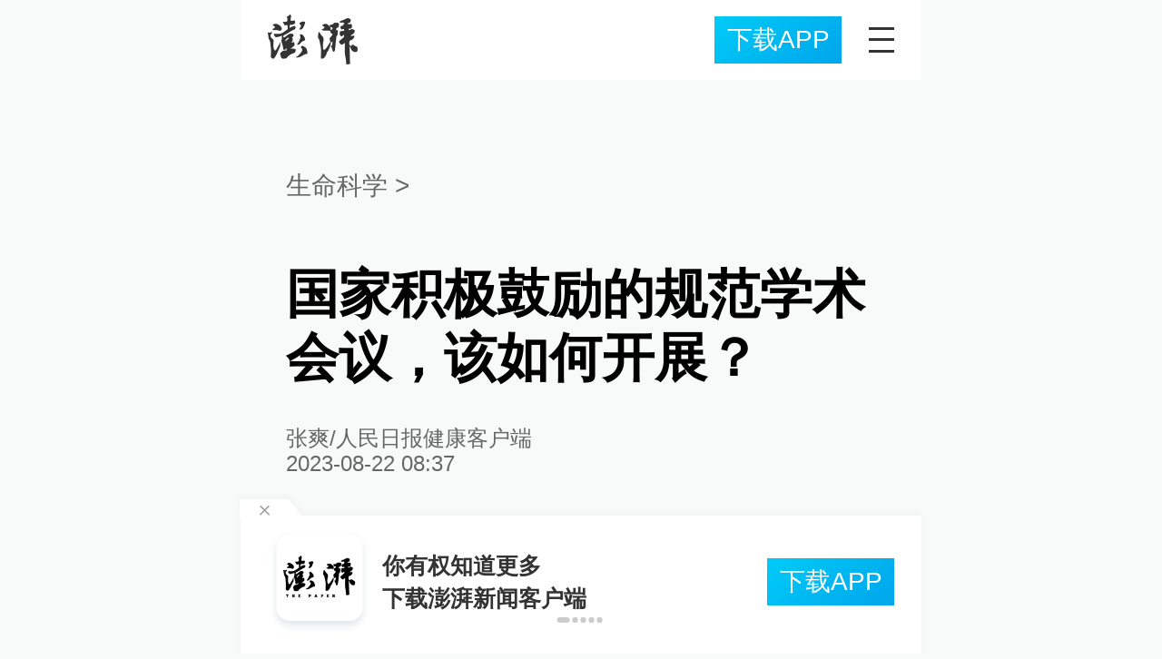

--- FILE ---
content_type: text/html; charset=utf-8
request_url: https://m.thepaper.cn/detail/24318876
body_size: 10277
content:
<!DOCTYPE html><html><head><meta charSet="utf-8"/><meta name="viewport" content="width=device-width"/><link rel="icon" href="/favicon.ico"/><title>国家积极鼓励的规范学术会议，该如何开展？</title><meta name="robots" content="index,follow"/><meta name="description" content="澎湃，澎湃新闻，澎湃新闻网，新闻与思想，澎湃是植根于中国上海的时政思想类互联网平台，以最活跃的原创新闻与最冷静的思想分析为两翼，是互联网技术创新与新闻价值传承的结合体，致力于问答式新闻与新闻追踪功能的实践。"/><meta property="og:title" content="国家积极鼓励的规范学术会议，该如何开展？"/><meta property="og:description" content="澎湃，澎湃新闻，澎湃新闻网，新闻与思想，澎湃是植根于中国上海的时政思想类互联网平台，以最活跃的原创新闻与最冷静的思想分析为两翼，是互联网技术创新与新闻价值传承的结合体，致力于问答式新闻与新闻追踪功能的实践。"/><meta property="keywords" content="澎湃，Paper，The Paper，热问答，新闻跟踪，政治，时政，政经，澎湃新闻，新闻，思想，原创新闻，突发新闻，独家报道，上海报业，东方早报，东方报业，上海东方报业"/><meta name="next-head-count" content="9"/><meta name="viewport" content="width=device-width, initial-scale=1.0"/><script src="/newwap/index.js" defer=""></script><script src="https://g.alicdn.com/AWSC/AWSC/awsc.js" defer=""></script><script type="text/javascript" src="https://7b71.t4m.cn/applink.js" defer=""></script><script defer="" src="/newwap/baseClick.js"></script><script>var _hmt = _hmt || [];
              (function() {
                var hm = document.createElement("script");
                hm.src = "//hm.baidu.com/hm.js?d07e4d64d5cde19b5351e7032beaef1a";
                var s = document.getElementsByTagName("script")[0]; 
                s.parentNode.insertBefore(hm, s);
              })();</script><link rel="preload" href="/_next/static/css/pages/_app.d0dfff6c.css" as="style"/><link rel="stylesheet" href="/_next/static/css/pages/_app.d0dfff6c.css" data-n-g=""/><link rel="preload" href="/_next/static/css/6761.d13fc6b4.css" as="style"/><link rel="stylesheet" href="/_next/static/css/6761.d13fc6b4.css" data-n-p=""/><link rel="preload" href="/_next/static/css/3765.8925c398.css" as="style"/><link rel="stylesheet" href="/_next/static/css/3765.8925c398.css" data-n-p=""/><link rel="preload" href="/_next/static/css/7173.556e50f7.css" as="style"/><link rel="stylesheet" href="/_next/static/css/7173.556e50f7.css" data-n-p=""/><link rel="preload" href="/_next/static/css/6977.69406be9.css" as="style"/><link rel="stylesheet" href="/_next/static/css/6977.69406be9.css" data-n-p=""/><link rel="preload" href="/_next/static/css/5993.925765e9.css" as="style"/><link rel="stylesheet" href="/_next/static/css/5993.925765e9.css" data-n-p=""/><link rel="preload" href="/_next/static/css/1057.e0e219f3.css" as="style"/><link rel="stylesheet" href="/_next/static/css/1057.e0e219f3.css" data-n-p=""/><link rel="preload" href="/_next/static/css/3713.17b1c789.css" as="style"/><link rel="stylesheet" href="/_next/static/css/3713.17b1c789.css" data-n-p=""/><link rel="preload" href="/_next/static/css/2909.60242f21.css" as="style"/><link rel="stylesheet" href="/_next/static/css/2909.60242f21.css" data-n-p=""/><link rel="preload" href="/_next/static/css/1321.50ce6cf9.css" as="style"/><link rel="stylesheet" href="/_next/static/css/1321.50ce6cf9.css" data-n-p=""/><noscript data-n-css=""></noscript><script defer="" nomodule="" src="/_next/static/chunks/polyfills-42372ed130431b0a.js"></script><script src="/_next/static/chunks/webpack-c5bf395613efa911.js" defer=""></script><script src="/_next/static/chunks/framework-945b357d4a851f4b.js" defer=""></script><script src="/_next/static/chunks/main-b1626c2a29b26097.js" defer=""></script><script src="/_next/static/chunks/pages/_app-dd454a63f771a27f.js" defer=""></script><script src="/_next/static/chunks/ddc9e94f-aaa6f081a751f8c2.js" defer=""></script><script src="/_next/static/chunks/2962-26884c79d8846fb8.js" defer=""></script><script src="/_next/static/chunks/1614-64bce9518e9b6c4e.js" defer=""></script><script src="/_next/static/chunks/5766-688b83e08aeb7c41.js" defer=""></script><script src="/_next/static/chunks/6932-49875b7150432664.js" defer=""></script><script src="/_next/static/chunks/1033-c75e4c5fc583579a.js" defer=""></script><script src="/_next/static/chunks/2213-57e554bb6f1e4636.js" defer=""></script><script src="/_next/static/chunks/6103-dad99fa67ce6d499.js" defer=""></script><script src="/_next/static/chunks/6761-cbf0c8d46ae994a6.js" defer=""></script><script src="/_next/static/chunks/4582-4ddd5a15a8b2f536.js" defer=""></script><script src="/_next/static/chunks/5311-024ac657c14bd2b5.js" defer=""></script><script src="/_next/static/chunks/7157-04d01ae93e649fbb.js" defer=""></script><script src="/_next/static/chunks/3765-5b1b9e966f778021.js" defer=""></script><script src="/_next/static/chunks/6977-1a3293cb669a2827.js" defer=""></script><script src="/_next/static/chunks/558-d874ca649ffad409.js" defer=""></script><script src="/_next/static/chunks/1057-0a27e89323e5f057.js" defer=""></script><script src="/_next/static/chunks/2909-08208dd33a4a2dc1.js" defer=""></script><script src="/_next/static/chunks/7303-0f27e51f8a17e8a5.js" defer=""></script><script src="/_next/static/chunks/1321-01bc52fa5540d4cc.js" defer=""></script><script src="/_next/static/chunks/pages/detail/%5Bid%5D-dc6c7fe60bcf7b8d.js" defer=""></script><script src="/_next/static/BteA4iGiOQbPd7jMYDzue/_buildManifest.js" defer=""></script><script src="/_next/static/BteA4iGiOQbPd7jMYDzue/_ssgManifest.js" defer=""></script></head><body><div id="__next"><div><div class=""><header id="wap_header" class="header__ImWE2"><div class="header_flex__S3Itk"><div class="header_left__lOfZA"><a href="/" class="header_logo__TgvpX"><img class="imageCover" src="/_next/static/media/logo.8d76cf45.png"/></a></div><div class="header_right__XhbWE"><a id="moblink_header" data-statclick="downloadApp" moblink-featured="" class="header_download__lmp7O">下载APP</a><div class="menu__EUrgE"></div></div></div></header></div><main><div class="commonContainer"><div class="wrapbox__jn3fz"><div class="topPicBox__YKjCC"></div><div class="wrapper__U7hc_"><div class="top_ad_articleNo__RnhKF"><a class="inherit__bjgYt nodeInfoName__X3FE3" href="/list_119445"><div>生命科学<!-- --> &gt;</div></a></div><h1 style="margin-bottom:14px" class="title__FIwxD">国家积极鼓励的规范学术会议，该如何开展？</h1><div class="headerContent__AS6Ux"><div class="left__IlIiv"><div>张爽/人民日报健康客户端</div><div class="ant-space ant-space-horizontal ant-space-align-center"><div class="ant-space-item" style="margin-right:10px"><span>2023-08-22 08:37</span></div><div class="ant-space-item"></div></div></div></div><div class="cententWrapBox__X5Ljo"><div class="cententWrap__UojXm"><p>“无论是企业或医院发起一场学术会议，还是专家在面对学术会议邀请时，判断其是否合规，都可以从会议的真实性、合法性、合规性、合理性和价值性上来进行准备和考虑。”8月21日，就如何开展规范学术会议这一话题，医药合规律师、北京至瑾律师事务所主任李岑岩向人民日报健康客户端记者表示。</p><p>8月15日，国家卫生健康委就全国医药领域腐败问题集中整治工作发布有关问答，其中提到“需要整治的是那些无中生有、编造虚假学术会议的名头，进行违法违规利益输送，或者违规将学术会议赞助费私分的不法行为”，而“规范开展的学术会议和正常医学活动是要大力支持、积极鼓励的”。不过据了解，目前，对于“正规的学术会议”的定义还属于模糊地带，尚无明确定义。</p><p>如何开展规范的学术会议，人民日报健康客户端记者采访了多位业内专家及律师进行解答。</p><img loading="lazy"  alt="" style="width:600px;" data-src="https://imagecloud.thepaper.cn/thepaper/image/266/742/678.jpg" data-imageid="266742678"><p class="image_desc">8月15日，国家卫生健康委就全国医药领域腐败问题集中整治工作发布有关问答。图片来源：人民日报健康客户端</p><p></p><p>“此前举办学术会议时，由于常常存在诸如立项审批文件不全面和企业内部管理流程缺失等问题，就会造成资源的浪费并给隐蔽性利益输送留下了操作空间。” 李岑岩解释。</p><p></p><p>对于今后学术会议的合规化建设，多位业内专家及律师也向记者表达了具体建议。</p><p>李岑岩律师认为，无论是受到学术会议邀请的专家还是学术会议的主办方，都可以从“五性”——真实性、合法性、合规性、合理性及价值性对一场学术会议是否规范进行评估。</p><p>“首先作为主办方，在发起一场学术会议时，需要具有合法依据。比如是否符合《药品管理法》《医疗器械监督管理条例》《医药代表备案管理办法》的有关规定，以及是否具有完整的科研立项报告等材料。其次，学术会议本身也要具有一定的价值性，而不是为了打着会议的幌子进行隐蔽性利益输送。这背后就需要有立项的申请文件及其审批流程进行佐证。相应的，作为收到邀请的专家，也可以要求主办方提供前述材料进行‘留痕’，并将相关协议和打款记录进行备案，不能仅凭一纸邀请就作为全部凭证。”</p><p>“如果以上内容主办方和受邀请方都能严格执行，就可以基本保证学术会议的合规。同时，通过打款记录也可以对企业和专家双方是否进行依法纳税进行追溯。”</p><p>北京一家医院的业务院长在与人民日报健康客户端记者交流时表示，建议审计部门和纪检部门通过加强对学术会议资助和立项工作的监督检查，对其进行一定约束。</p><p>北京市鑫诺律师事务所律师赵晓林则建议：“可以从会议举办地点、会议形式、食宿标准、讲课报酬等方面进行一定的限制要求，也可以考虑增加一些监督措施，如设置投诉、举报途径等等。”</p><p>而对于由于目前学术会议的举办方其内控流程不够严格所导致的不规范问题，李岑岩表示，今后医药学术会议的内部需要建立一套完整的学术会议管理体系，不仅可以对会议的审批、执行、财税路径是否合理合规进行监督检查，也可以更好地进行风险管理及合作伙伴遴选。“比如在药品上市许可持有人（MAH）内设立医药医疗企业首席合规官职务，或者由学术推广部门或科研部门的负责人经过培训、职业能力建设和认证，称为首席学术官，对项目的‘五性’进行把关。”</p><p>一位省级心理咨询师协会会长也向人民日报健康客户端记者表示，除了研究，学术交流同样重要。“学术会议可以让前沿的医疗器械、药物以及诊疗技术更快更好地推广和普及开来，医疗领域的专业人士知晓掌握后，再运用到实际治疗中，这是对每位患者都能产生利好的事情。”</p></div><div class="animation__A4kLQ"></div></div><ul class="listWrap__kOJf4"></ul><div class="copyrightBox__I1jQA"><div class="ant-space ant-space-horizontal ant-space-align-center message__que15"><div class="ant-space-item" style="margin-right:8px"><span>责任编辑：<!-- -->卢雁</span></div><div class="ant-space-item"><span>图片编辑：<!-- -->沈轲</span></div></div><div class="praise__dCgq6"><div class="praiseIcon spirit__AzV7P"></div><div class="praiseNum num__gTvmf"></div></div></div><div class="details_ad__Mdiad"></div><div></div><div class="wraper__X9bHH"><h2 class="title__vy2N2"></h2><div class=""></div></div></div></div><div></div></div></main><div id="goTop" class="backTopBtn__kPQFj  "></div></div></div><script id="__NEXT_DATA__" type="application/json">{"props":{"pageProps":{"contId":"24318876","detailData":{"contType":0,"contentDetail":{"contId":24318876,"name":"国家积极鼓励的规范学术会议，该如何开展？","summary":"“无论是企业或医院发起一场学术会议，还是专家在面对学术会议邀请时，判断其是否合规，都可以从会议的真实性、合法性、合规性、合理性和价值性上来进行准备和考虑。”8月","originalFlag":"2","author":"张爽/人民日报健康客户端","hideVideoFlag":false,"source":"","contType":0,"pubTime":"2023-08-22 08:37","publishTime":1692664660114,"nodeInfo":{"nodeId":119445,"name":"生命科学","desc":"探照生命科学奥秘，前瞻生物医药突破","pic":"https://image.thepaper.cn/depository/image/206/509/404.png","nodeType":0,"channelType":0,"forwordType":22,"forwardType":"1","parentId":25388,"bigDataCode":"smkx","isOrder":"0","shareName":"生命科学","nickName":"","publishTime":1659512807000,"mobForwardType":"22","summarize":"探照生命科学奥秘，前瞻生物医药突破","showSpecialBanner":false,"showSpecialTopDesc":false,"topBarTypeCustomColor":false,"showVideoBottomRightBtn":false},"closePraise":"0","imageEditor":"沈轲","responEditor":"卢雁","closeFrontComment":false,"isPublished":false,"content":"\u003cp\u003e“无论是企业或医院发起一场学术会议，还是专家在面对学术会议邀请时，判断其是否合规，都可以从会议的真实性、合法性、合规性、合理性和价值性上来进行准备和考虑。”8月21日，就如何开展规范学术会议这一话题，医药合规律师、北京至瑾律师事务所主任李岑岩向人民日报健康客户端记者表示。\u003c/p\u003e\u003cp\u003e8月15日，国家卫生健康委就全国医药领域腐败问题集中整治工作发布有关问答，其中提到“需要整治的是那些无中生有、编造虚假学术会议的名头，进行违法违规利益输送，或者违规将学术会议赞助费私分的不法行为”，而“规范开展的学术会议和正常医学活动是要大力支持、积极鼓励的”。不过据了解，目前，对于“正规的学术会议”的定义还属于模糊地带，尚无明确定义。\u003c/p\u003e\u003cp\u003e如何开展规范的学术会议，人民日报健康客户端记者采访了多位业内专家及律师进行解答。\u003c/p\u003e\u003cimg alt=\"\" style=\"width:600px;\" src=\"https://imagecloud.thepaper.cn/thepaper/image/266/742/678.jpg\" data-imageid=\"266742678\"\u003e\u003cp class=\"image_desc\"\u003e8月15日，国家卫生健康委就全国医药领域腐败问题集中整治工作发布有关问答。图片来源：人民日报健康客户端\u003c/p\u003e\u003cp\u003e\u003c/p\u003e\u003cp\u003e“此前举办学术会议时，由于常常存在诸如立项审批文件不全面和企业内部管理流程缺失等问题，就会造成资源的浪费并给隐蔽性利益输送留下了操作空间。” 李岑岩解释。\u003c/p\u003e\u003cp\u003e\u003c/p\u003e\u003cp\u003e对于今后学术会议的合规化建设，多位业内专家及律师也向记者表达了具体建议。\u003c/p\u003e\u003cp\u003e李岑岩律师认为，无论是受到学术会议邀请的专家还是学术会议的主办方，都可以从“五性”——真实性、合法性、合规性、合理性及价值性对一场学术会议是否规范进行评估。\u003c/p\u003e\u003cp\u003e“首先作为主办方，在发起一场学术会议时，需要具有合法依据。比如是否符合《药品管理法》《医疗器械监督管理条例》《医药代表备案管理办法》的有关规定，以及是否具有完整的科研立项报告等材料。其次，学术会议本身也要具有一定的价值性，而不是为了打着会议的幌子进行隐蔽性利益输送。这背后就需要有立项的申请文件及其审批流程进行佐证。相应的，作为收到邀请的专家，也可以要求主办方提供前述材料进行‘留痕’，并将相关协议和打款记录进行备案，不能仅凭一纸邀请就作为全部凭证。”\u003c/p\u003e\u003cp\u003e“如果以上内容主办方和受邀请方都能严格执行，就可以基本保证学术会议的合规。同时，通过打款记录也可以对企业和专家双方是否进行依法纳税进行追溯。”\u003c/p\u003e\u003cp\u003e北京一家医院的业务院长在与人民日报健康客户端记者交流时表示，建议审计部门和纪检部门通过加强对学术会议资助和立项工作的监督检查，对其进行一定约束。\u003c/p\u003e\u003cp\u003e北京市鑫诺律师事务所律师赵晓林则建议：“可以从会议举办地点、会议形式、食宿标准、讲课报酬等方面进行一定的限制要求，也可以考虑增加一些监督措施，如设置投诉、举报途径等等。”\u003c/p\u003e\u003cp\u003e而对于由于目前学术会议的举办方其内控流程不够严格所导致的不规范问题，李岑岩表示，今后医药学术会议的内部需要建立一套完整的学术会议管理体系，不仅可以对会议的审批、执行、财税路径是否合理合规进行监督检查，也可以更好地进行风险管理及合作伙伴遴选。“比如在药品上市许可持有人（MAH）内设立医药医疗企业首席合规官职务，或者由学术推广部门或科研部门的负责人经过培训、职业能力建设和认证，称为首席学术官，对项目的‘五性’进行把关。”\u003c/p\u003e\u003cp\u003e一位省级心理咨询师协会会长也向人民日报健康客户端记者表示，除了研究，学术交流同样重要。“学术会议可以让前沿的医疗器械、药物以及诊疗技术更快更好地推广和普及开来，医疗领域的专业人士知晓掌握后，再运用到实际治疗中，这是对每位患者都能产生利好的事情。”\u003c/p\u003e","tags":"医疗反腐,学术会议,医药代表","wdRelationPos":0,"tagList":[{"tagId":193802,"tag":"医药代表","isOrder":"0","isUpdateNotify":"0","isWonderfulComments":"0"},{"tagId":237853,"tag":"学术会议","isOrder":"0","isUpdateNotify":"0","isWonderfulComments":"0"},{"tagId":1098793,"tag":"医疗反腐","isOrder":"0","isUpdateNotify":"0","isWonderfulComments":"0"}],"favorite":false,"channelId":119908,"voiceInfo":{"voiceSrc":"https://audios.thepaper.cn/input/24318876_2023082208379cde61ed-228b-49e2-b816-ff522c143861.mp3","contId":null,"isHaveVoice":true,"duration":"04:59","durationCN":"04分59秒","imgSrc":"https://image.thepaper.cn/depository/image/266/742/661.jpg"},"images":[{"name":"06111ff3f9d7415780f82884c47ebd68.jpg","tags":"other","width":1024,"height":495,"createTime":1692664552000,"updateTime":1704846406000,"src":"https://image.thepaper.cn/depository/image/266/742/678.jpg","url":"https://image.thepaper.cn/depository/image/266/742/678.jpg","fileType":"jpg"}],"sharePic":"https://image.thepaper.cn/depository/image/266/742/661.jpg","pic":"https://image.thepaper.cn/depository/image/266/742/658.jpg","link":"","praiseStyle":1,"isSustainedFly":0,"updateTime":1692664660000,"fileUpdateTime":0,"videoDTOList":[],"audioDTOList":[],"isWechatVideo":0,"closeComment":false,"forwardType":0},"forwardType":2}},"appProps":{"menu":{"channelList":[{"nodeId":25949,"name":"要闻","nodeType":0,"channelType":1,"forwordType":79,"forwardType":"79","mobForwardType":"79","showSpecialBanner":false,"showSpecialTopDesc":false,"topBarTypeCustomColor":false,"showVideoBottomRightBtn":false},{"nodeId":143064,"name":"深度","desc":"","nodeType":0,"channelType":15,"forwordType":21,"forwardType":"21","parentId":53840,"bigDataCode":"sd","isOrder":"0","shareName":"深度","publishTime":1725507208000,"mobForwardType":"22","summarize":"","showSpecialBanner":false,"showSpecialTopDesc":false,"topBarTypeCustomColor":false,"showVideoBottomRightBtn":false},{"nodeId":128409,"name":"直播","desc":"","nodeType":-3,"channelType":11,"forwordType":21,"forwardType":"21","parentId":53840,"bigDataCode":"zb","isOrder":"0","shareName":"直播","nickName":"","publishTime":1686037440000,"mobForwardType":"83","summarize":"","showSpecialBanner":false,"showSpecialTopDesc":false,"topBarTypeCustomColor":false,"showVideoBottomRightBtn":false},{"nodeId":26916,"name":"视频","nodeType":4,"channelType":4,"forwordType":21,"forwardType":"23","parentId":25948,"bigDataCode":"sp","mobForwardType":"24","recommendIds":[8279188,8318727,8319165,8315010],"childNodeList":[{"nodeId":26912,"name":"上直播","nodeType":4,"channelType":0,"forwordType":22,"forwardType":"23","parentId":26886,"bigDataCode":"szb","channelId":26916,"mobForwardType":"23","showSpecialBanner":false,"showSpecialTopDesc":false,"topBarTypeCustomColor":false,"showVideoBottomRightBtn":false},{"nodeId":26913,"name":"锋线视频","nodeType":4,"channelType":0,"forwordType":22,"forwardType":"23","parentId":26886,"bigDataCode":"fxsp","channelId":26916,"mobForwardType":"23","showSpecialBanner":false,"showSpecialTopDesc":false,"topBarTypeCustomColor":false,"showVideoBottomRightBtn":false},{"nodeId":26965,"name":"温度计","nodeType":4,"channelType":0,"forwordType":22,"forwardType":"23","parentId":26886,"bigDataCode":"wdj","channelId":26916,"mobForwardType":"23","showSpecialBanner":false,"showSpecialTopDesc":false,"topBarTypeCustomColor":false,"showVideoBottomRightBtn":false},{"nodeId":26908,"name":"一级视场","nodeType":4,"channelType":0,"forwordType":22,"forwardType":"23","parentId":26886,"bigDataCode":"yjsc","channelId":26916,"mobForwardType":"23","showSpecialBanner":false,"showSpecialTopDesc":false,"topBarTypeCustomColor":false,"showVideoBottomRightBtn":false},{"nodeId":27260,"name":"World湃","nodeType":4,"channelType":0,"forwordType":22,"forwardType":"23","parentId":26886,"bigDataCode":"Worldp","channelId":26916,"mobForwardType":"23","recommendIds":[8250141],"showSpecialBanner":false,"showSpecialTopDesc":false,"topBarTypeCustomColor":false,"showVideoBottomRightBtn":false},{"nodeId":26907,"name":"湃客科技","nodeType":4,"channelType":0,"forwordType":22,"forwardType":"23","parentId":26886,"bigDataCode":"pkkj","channelId":26916,"mobForwardType":"23","showSpecialBanner":false,"showSpecialTopDesc":false,"topBarTypeCustomColor":false,"showVideoBottomRightBtn":false},{"nodeId":33168,"name":"纪录湃","nodeType":4,"channelType":0,"forwordType":22,"forwardType":"23","parentId":26886,"bigDataCode":"jlp","channelId":26916,"mobForwardType":"23","displayEffect":1,"channelSelectedColor":"","showSpecialBanner":true,"showSpecialTopDesc":false,"topBarTypeCustomColor":false,"showVideoBottomRightBtn":false},{"nodeId":119740,"name":"奇客解","nodeType":4,"channelType":0,"forwordType":22,"forwardType":"23","parentId":26886,"bigDataCode":"qkj","channelId":26916,"mobForwardType":"23","showSpecialBanner":false,"showSpecialTopDesc":false,"topBarTypeCustomColor":false,"showVideoBottomRightBtn":false},{"nodeId":26911,"name":"暖闻湃","nodeType":4,"channelType":0,"forwordType":22,"forwardType":"23","parentId":26886,"bigDataCode":"nwp","channelId":26916,"mobForwardType":"23","showSpecialBanner":false,"showSpecialTopDesc":false,"topBarTypeCustomColor":false,"showVideoBottomRightBtn":false},{"nodeId":26918,"name":"@所有人","nodeType":4,"channelType":0,"forwordType":22,"forwardType":"23","parentId":26886,"bigDataCode":"syr","channelId":26916,"mobForwardType":"23","showSpecialBanner":false,"showSpecialTopDesc":false,"topBarTypeCustomColor":false,"showVideoBottomRightBtn":false},{"nodeId":26906,"name":"大都会","nodeType":4,"channelType":0,"forwordType":22,"forwardType":"23","parentId":26886,"bigDataCode":"ddh","channelId":26916,"mobForwardType":"23","showSpecialBanner":false,"showSpecialTopDesc":false,"topBarTypeCustomColor":false,"showVideoBottomRightBtn":false},{"nodeId":26909,"name":"追光灯","nodeType":4,"channelType":0,"forwordType":22,"forwardType":"23","parentId":26886,"bigDataCode":"zgd","channelId":26916,"mobForwardType":"23","showSpecialBanner":false,"showSpecialTopDesc":false,"topBarTypeCustomColor":false,"showVideoBottomRightBtn":false},{"nodeId":26910,"name":"运动装","nodeType":4,"channelType":0,"forwordType":22,"forwardType":"23","parentId":26886,"bigDataCode":"ydz","channelId":26916,"mobForwardType":"23","showSpecialBanner":false,"showSpecialTopDesc":false,"topBarTypeCustomColor":false,"showVideoBottomRightBtn":false},{"nodeId":89035,"name":"影子调查","nodeType":4,"channelType":0,"forwordType":22,"forwardType":"23","parentId":26886,"bigDataCode":"yzdc","channelId":26916,"mobForwardType":"23","showSpecialBanner":false,"showSpecialTopDesc":false,"topBarTypeCustomColor":false,"showVideoBottomRightBtn":false},{"nodeId":92278,"name":"关键帧","nodeType":4,"channelType":0,"forwordType":22,"forwardType":"23","parentId":26886,"bigDataCode":"gjz","channelId":26916,"mobForwardType":"23","showSpecialBanner":false,"showSpecialTopDesc":false,"topBarTypeCustomColor":false,"showVideoBottomRightBtn":false},{"nodeId":142516,"name":"时政湃","nodeType":4,"channelType":0,"forwordType":22,"forwardType":"23","parentId":26886,"bigDataCode":"szp","channelId":26916,"mobForwardType":"23","showSpecialBanner":false,"showSpecialTopDesc":false,"topBarTypeCustomColor":false,"showVideoBottomRightBtn":false}],"channelColor":"2134,2135,2136,2771","topbarColor":"2137,2138,2139,2938","channelSelectedColor":"1264,1921,1922,2133","showSpecialBanner":false,"showSpecialTopDesc":false,"topBarTypeCustomColor":false,"showVideoBottomRightBtn":false},{"nodeId":25950,"name":"时事","nodeType":0,"channelType":0,"forwordType":21,"forwardType":"22","parentId":25948,"bigDataCode":"ss","mobForwardType":"21","recommendIds":[8281229,8298641,8295975,8302245],"childNodeList":[{"nodeId":25462,"name":"中国政库","nodeType":0,"channelType":0,"forwordType":22,"forwardType":"22","parentId":25388,"bigDataCode":"zgzk","channelId":25950,"mobForwardType":"22","showSpecialBanner":false,"showSpecialTopDesc":false,"topBarTypeCustomColor":false,"showVideoBottomRightBtn":false},{"nodeId":25488,"name":"中南海","nodeType":0,"channelType":0,"forwordType":22,"forwardType":"22","parentId":25388,"bigDataCode":"znh","channelId":25950,"mobForwardType":"22","showSpecialBanner":false,"showSpecialTopDesc":false,"topBarTypeCustomColor":false,"showVideoBottomRightBtn":false},{"nodeId":25489,"name":"舆论场","nodeType":0,"channelType":0,"forwordType":22,"forwardType":"22","parentId":25388,"bigDataCode":"ylc","channelId":25950,"mobForwardType":"22","showSpecialBanner":false,"showSpecialTopDesc":false,"topBarTypeCustomColor":false,"showVideoBottomRightBtn":false},{"nodeId":25490,"name":"打虎记","nodeType":0,"channelType":0,"forwordType":22,"forwardType":"22","parentId":25388,"bigDataCode":"dhj","channelId":25950,"mobForwardType":"22","showSpecialBanner":false,"showSpecialTopDesc":false,"topBarTypeCustomColor":false,"showVideoBottomRightBtn":false},{"nodeId":25423,"name":"人事风向","nodeType":0,"channelType":0,"forwordType":22,"forwardType":"22","parentId":25388,"bigDataCode":"rsfx","channelId":25950,"mobForwardType":"22","showSpecialBanner":false,"showSpecialTopDesc":false,"topBarTypeCustomColor":false,"showVideoBottomRightBtn":false},{"nodeId":25426,"name":"法治中国","nodeType":0,"channelType":0,"forwordType":22,"forwardType":"22","parentId":25388,"bigDataCode":"fzzg","channelId":25950,"mobForwardType":"22","showSpecialBanner":false,"showSpecialTopDesc":false,"topBarTypeCustomColor":false,"showVideoBottomRightBtn":false},{"nodeId":25424,"name":"一号专案","nodeType":0,"channelType":0,"forwordType":22,"forwardType":"22","parentId":25388,"bigDataCode":"yhza","channelId":25950,"mobForwardType":"22","showSpecialBanner":false,"showSpecialTopDesc":false,"topBarTypeCustomColor":false,"showVideoBottomRightBtn":false},{"nodeId":25463,"name":"港台来信","nodeType":0,"channelType":0,"forwordType":22,"forwardType":"22","parentId":25388,"bigDataCode":"gtlx","channelId":25950,"mobForwardType":"22","showSpecialBanner":false,"showSpecialTopDesc":false,"topBarTypeCustomColor":false,"showVideoBottomRightBtn":false},{"nodeId":25491,"name":"长三角政商","nodeType":0,"channelType":0,"forwordType":22,"forwardType":"22","parentId":25388,"bigDataCode":"zsjzs","channelId":25950,"mobForwardType":"22","showSpecialBanner":false,"showSpecialTopDesc":false,"topBarTypeCustomColor":false,"showVideoBottomRightBtn":false},{"nodeId":25428,"name":"直击现场","nodeType":0,"channelType":0,"forwordType":22,"forwardType":"22","parentId":25388,"bigDataCode":"zjxc","channelId":25950,"mobForwardType":"22","showSpecialBanner":false,"showSpecialTopDesc":false,"topBarTypeCustomColor":false,"showVideoBottomRightBtn":false},{"nodeId":68750,"name":"公益湃","nodeType":0,"channelType":0,"forwordType":22,"forwardType":"22","parentId":25388,"bigDataCode":"gyp","channelId":25950,"mobForwardType":"22","showSpecialBanner":false,"showSpecialTopDesc":false,"topBarTypeCustomColor":false,"showVideoBottomRightBtn":false},{"nodeId":25464,"name":"澎湃质量观","nodeType":0,"channelType":0,"forwordType":22,"forwardType":"22","parentId":25388,"bigDataCode":"ppzlg","channelId":25950,"mobForwardType":"22","showSpecialBanner":false,"showSpecialTopDesc":false,"topBarTypeCustomColor":false,"showVideoBottomRightBtn":false},{"nodeId":25425,"name":"绿政公署","nodeType":0,"channelType":0,"forwordType":22,"forwardType":"22","parentId":25388,"bigDataCode":"lzgs","channelId":25950,"mobForwardType":"22","showSpecialBanner":false,"showSpecialTopDesc":false,"topBarTypeCustomColor":false,"showVideoBottomRightBtn":false},{"nodeId":137534,"name":"国防聚焦","nodeType":0,"channelType":0,"forwordType":22,"forwardType":"22","parentId":25388,"bigDataCode":"gfjj","channelId":25950,"mobForwardType":"22","showSpecialBanner":false,"showSpecialTopDesc":false,"topBarTypeCustomColor":false,"showVideoBottomRightBtn":false},{"nodeId":25427,"name":"澎湃人物","nodeType":0,"channelType":0,"forwordType":22,"forwardType":"22","parentId":25388,"bigDataCode":"pprw","channelId":25950,"mobForwardType":"22","showSpecialBanner":false,"showSpecialTopDesc":false,"topBarTypeCustomColor":false,"showVideoBottomRightBtn":false},{"nodeId":25422,"name":"浦江头条","nodeType":0,"channelType":0,"forwordType":22,"forwardType":"22","parentId":25388,"bigDataCode":"pjtt","channelId":25950,"mobForwardType":"22","recommendIds":[13851102],"showSpecialBanner":false,"showSpecialTopDesc":false,"topBarTypeCustomColor":false,"showVideoBottomRightBtn":false},{"nodeId":127425,"name":"上海大调研","nodeType":0,"channelType":0,"forwordType":22,"forwardType":"22","parentId":25388,"bigDataCode":"shddy","channelId":25950,"mobForwardType":"22","showSpecialBanner":false,"showSpecialTopDesc":false,"topBarTypeCustomColor":false,"showVideoBottomRightBtn":false},{"nodeId":25487,"name":"教育家","nodeType":0,"channelType":0,"forwordType":22,"forwardType":"22","parentId":25388,"bigDataCode":"jyj","channelId":25950,"mobForwardType":"22","showSpecialBanner":false,"showSpecialTopDesc":false,"topBarTypeCustomColor":false,"showVideoBottomRightBtn":false},{"nodeId":25635,"name":"美数课","nodeType":0,"channelType":0,"forwordType":22,"forwardType":"22","parentId":25388,"bigDataCode":"msk","channelId":25950,"mobForwardType":"22","recommendIds":[5591325],"showSpecialBanner":false,"showSpecialTopDesc":false,"topBarTypeCustomColor":false,"showVideoBottomRightBtn":false},{"nodeId":138033,"name":"对齐Lab","nodeType":0,"channelType":0,"forwordType":22,"forwardType":"22","parentId":25388,"bigDataCode":"dqLab","channelId":25950,"mobForwardType":"22","showSpecialBanner":false,"showSpecialTopDesc":false,"topBarTypeCustomColor":false,"showVideoBottomRightBtn":false},{"nodeId":25600,"name":"快看","nodeType":0,"channelType":0,"forwordType":22,"forwardType":"22","parentId":25388,"bigDataCode":"kk","channelId":25950,"mobForwardType":"22","showSpecialBanner":false,"showSpecialTopDesc":false,"topBarTypeCustomColor":false,"showVideoBottomRightBtn":false}],"showSpecialBanner":false,"showSpecialTopDesc":false,"topBarTypeCustomColor":false,"showVideoBottomRightBtn":false},{"nodeId":122908,"name":"国际","nodeType":0,"channelType":0,"forwordType":21,"forwardType":"22","parentId":25948,"bigDataCode":"gj","mobForwardType":"21","childNodeList":[{"nodeId":25429,"name":"全球速报","nodeType":0,"channelType":0,"forwordType":22,"forwardType":"22","parentId":25388,"bigDataCode":"qqsb","channelId":122908,"mobForwardType":"22","showSpecialBanner":false,"showSpecialTopDesc":false,"topBarTypeCustomColor":false,"showVideoBottomRightBtn":false},{"nodeId":122903,"name":"澎湃世界观","nodeType":0,"channelType":0,"forwordType":22,"forwardType":"22","parentId":25388,"bigDataCode":"ppsjg","channelId":122908,"mobForwardType":"22","showSpecialBanner":false,"showSpecialTopDesc":false,"topBarTypeCustomColor":false,"showVideoBottomRightBtn":false},{"nodeId":122904,"name":"澎湃明查","nodeType":0,"channelType":0,"forwordType":22,"forwardType":"22","parentId":25388,"bigDataCode":"ppmc","channelId":122908,"mobForwardType":"22","showSpecialBanner":false,"showSpecialTopDesc":false,"topBarTypeCustomColor":false,"showVideoBottomRightBtn":false},{"nodeId":25430,"name":"澎湃防务","nodeType":0,"channelType":0,"forwordType":22,"forwardType":"22","parentId":25388,"bigDataCode":"ppfw","channelId":122908,"mobForwardType":"22","showSpecialBanner":false,"showSpecialTopDesc":false,"topBarTypeCustomColor":false,"showVideoBottomRightBtn":false},{"nodeId":25481,"name":"外交学人","nodeType":0,"channelType":0,"forwordType":22,"forwardType":"22","parentId":25388,"bigDataCode":"wjxr","channelId":122908,"mobForwardType":"22","showSpecialBanner":false,"showSpecialTopDesc":false,"topBarTypeCustomColor":false,"showVideoBottomRightBtn":false},{"nodeId":25678,"name":"唐人街","nodeType":0,"channelType":0,"forwordType":22,"forwardType":"22","parentId":25388,"bigDataCode":"trj","channelId":122908,"mobForwardType":"22","showSpecialBanner":false,"showSpecialTopDesc":false,"topBarTypeCustomColor":false,"showVideoBottomRightBtn":false},{"nodeId":122905,"name":"大国外交","nodeType":0,"channelType":0,"forwordType":22,"forwardType":"22","parentId":25388,"bigDataCode":"dgwj","channelId":122908,"mobForwardType":"22","showSpecialBanner":false,"showSpecialTopDesc":false,"topBarTypeCustomColor":false,"showVideoBottomRightBtn":false},{"nodeId":27260,"name":"World湃","nodeType":4,"channelType":0,"forwordType":22,"forwardType":"23","parentId":26886,"bigDataCode":"Worldp","channelId":122908,"mobForwardType":"23","recommendIds":[8250141],"showSpecialBanner":false,"showSpecialTopDesc":false,"topBarTypeCustomColor":false,"showVideoBottomRightBtn":false}],"showSpecialBanner":false,"showSpecialTopDesc":false,"topBarTypeCustomColor":false,"showVideoBottomRightBtn":false},{"nodeId":25951,"name":"财经","nodeType":0,"channelType":0,"forwordType":21,"forwardType":"22","parentId":25948,"bigDataCode":"cj","mobForwardType":"21","recommendIds":[8365855,8457841,8458018],"childNodeList":[{"nodeId":25434,"name":"10%公司","nodeType":0,"channelType":0,"forwordType":22,"forwardType":"22","parentId":25388,"bigDataCode":"10%gs","channelId":25951,"mobForwardType":"22","showSpecialBanner":false,"showSpecialTopDesc":false,"topBarTypeCustomColor":false,"showVideoBottomRightBtn":false},{"nodeId":25436,"name":"能见度","nodeType":0,"channelType":0,"forwordType":22,"forwardType":"22","parentId":25388,"bigDataCode":"njd","channelId":25951,"mobForwardType":"22","showSpecialBanner":false,"showSpecialTopDesc":false,"topBarTypeCustomColor":false,"showVideoBottomRightBtn":false},{"nodeId":25433,"name":"地产界","nodeType":0,"channelType":0,"forwordType":22,"forwardType":"22","parentId":25388,"bigDataCode":"dcj","channelId":25951,"mobForwardType":"22","showSpecialBanner":false,"showSpecialTopDesc":false,"topBarTypeCustomColor":false,"showVideoBottomRightBtn":false},{"nodeId":25438,"name":"财经上下游","nodeType":0,"channelType":0,"forwordType":22,"forwardType":"22","parentId":25388,"bigDataCode":"cjsxy","channelId":25951,"mobForwardType":"22","showSpecialBanner":false,"showSpecialTopDesc":false,"topBarTypeCustomColor":false,"showVideoBottomRightBtn":false},{"nodeId":124129,"name":"区域经纬","nodeType":0,"channelType":0,"forwordType":22,"forwardType":"22","parentId":25388,"bigDataCode":"qyjw","channelId":25951,"mobForwardType":"22","showSpecialBanner":false,"showSpecialTopDesc":false,"topBarTypeCustomColor":false,"showVideoBottomRightBtn":false},{"nodeId":25435,"name":"金改实验室","nodeType":0,"channelType":0,"forwordType":22,"forwardType":"22","parentId":25388,"bigDataCode":"jgsys","channelId":25951,"mobForwardType":"22","showSpecialBanner":false,"showSpecialTopDesc":false,"topBarTypeCustomColor":false,"showVideoBottomRightBtn":false},{"nodeId":25437,"name":"牛市点线面","nodeType":0,"channelType":0,"forwordType":22,"forwardType":"22","parentId":25388,"bigDataCode":"nsdxm","channelId":25951,"mobForwardType":"22","showSpecialBanner":false,"showSpecialTopDesc":false,"topBarTypeCustomColor":false,"showVideoBottomRightBtn":false},{"nodeId":119963,"name":"IPO最前线","nodeType":0,"channelType":0,"forwordType":22,"forwardType":"22","parentId":25388,"bigDataCode":"IPOzqx","channelId":25951,"mobForwardType":"22","showSpecialBanner":false,"showSpecialTopDesc":false,"topBarTypeCustomColor":false,"showVideoBottomRightBtn":false},{"nodeId":25485,"name":"澎湃商学院","nodeType":0,"channelType":0,"forwordType":22,"forwardType":"22","parentId":25388,"bigDataCode":"ppsxy","channelId":25951,"mobForwardType":"22","showSpecialBanner":false,"showSpecialTopDesc":false,"topBarTypeCustomColor":false,"showVideoBottomRightBtn":false},{"nodeId":25432,"name":"自贸区连线","nodeType":0,"channelType":0,"forwordType":22,"forwardType":"22","parentId":25388,"bigDataCode":"zmqlx","channelId":25951,"mobForwardType":"22","showSpecialBanner":false,"showSpecialTopDesc":false,"topBarTypeCustomColor":false,"showVideoBottomRightBtn":false},{"nodeId":145902,"name":"新引擎","nodeType":0,"channelType":0,"forwordType":22,"forwardType":"22","parentId":25388,"bigDataCode":"xyq","channelId":25951,"mobForwardType":"22","showSpecialBanner":false,"showSpecialTopDesc":false,"topBarTypeCustomColor":false,"showVideoBottomRightBtn":false},{"nodeId":37978,"name":"进博会在线","nodeType":0,"channelType":0,"forwordType":22,"forwardType":"22","parentId":25388,"bigDataCode":"jbhzx","channelId":25951,"mobForwardType":"22","showSpecialBanner":false,"showSpecialTopDesc":false,"topBarTypeCustomColor":false,"showVideoBottomRightBtn":false}],"showSpecialBanner":false,"showSpecialTopDesc":false,"topBarTypeCustomColor":false,"showVideoBottomRightBtn":false},{"nodeId":154646,"name":"视听","desc":"","nodeType":0,"channelType":0,"forwordType":21,"forwardType":"124","parentId":53840,"bigDataCode":"st","isOrder":"0","shareName":"视听","publishTime":1753434977000,"mobForwardType":"124","summarize":"","displayEffect":1,"showSpecialBanner":true,"showSpecialTopDesc":false,"topBarTypeCustomColor":false,"showVideoBottomRightBtn":false},{"nodeId":119908,"name":"科技","nodeType":0,"channelType":0,"forwordType":21,"forwardType":"22","parentId":25948,"bigDataCode":"kj","mobForwardType":"21","childNodeList":[{"nodeId":27234,"name":"科学湃","nodeType":0,"channelType":0,"forwordType":22,"forwardType":"22","parentId":25388,"bigDataCode":"kxp","channelId":119908,"mobForwardType":"22","showSpecialBanner":false,"showSpecialTopDesc":false,"topBarTypeCustomColor":false,"showVideoBottomRightBtn":false},{"nodeId":119445,"name":"生命科学","nodeType":0,"channelType":0,"forwordType":22,"forwardType":"22","parentId":25388,"bigDataCode":"smkx","channelId":119908,"mobForwardType":"22","showSpecialBanner":false,"showSpecialTopDesc":false,"topBarTypeCustomColor":false,"showVideoBottomRightBtn":false},{"nodeId":119447,"name":"未来2%","nodeType":0,"channelType":0,"forwordType":22,"forwardType":"22","parentId":25388,"bigDataCode":"wl2%","channelId":119908,"mobForwardType":"22","showSpecialBanner":false,"showSpecialTopDesc":false,"topBarTypeCustomColor":false,"showVideoBottomRightBtn":false},{"nodeId":119448,"name":"科创101","nodeType":0,"channelType":0,"forwordType":22,"forwardType":"22","parentId":25388,"bigDataCode":"kc101","channelId":119908,"mobForwardType":"22","showSpecialBanner":false,"showSpecialTopDesc":false,"topBarTypeCustomColor":false,"showVideoBottomRightBtn":false},{"nodeId":119449,"name":"科学城邦","nodeType":0,"channelType":0,"forwordType":22,"forwardType":"22","parentId":25388,"bigDataCode":"kxcb","channelId":119908,"mobForwardType":"22","showSpecialBanner":false,"showSpecialTopDesc":false,"topBarTypeCustomColor":false,"showVideoBottomRightBtn":false}],"showSpecialBanner":false,"showSpecialTopDesc":false,"topBarTypeCustomColor":false,"showVideoBottomRightBtn":false},{"nodeId":136261,"name":"暖闻","desc":"","nodeType":0,"channelType":14,"forwordType":21,"forwardType":"21","parentId":53840,"bigDataCode":"nw","isOrder":"0","shareName":"暖闻","publishTime":1705815893000,"mobForwardType":"22","summarize":"","showSpecialBanner":false,"showSpecialTopDesc":false,"topBarTypeCustomColor":false,"showVideoBottomRightBtn":false},{"nodeId":36079,"name":"澎湃号","nodeType":-1,"channelType":0,"forwordType":21,"forwardType":"21","mobForwardType":"51","childNodeList":[{"nodeId":36079,"virtualNodeId":-15,"name":"湃客","nodeType":-1,"channelType":7,"forwordType":21,"forwardType":"21","bigDataCode":"pk","mobForwardType":"51","userType":"0","showSpecialBanner":false,"showSpecialTopDesc":false,"topBarTypeCustomColor":false},{"nodeId":27392,"virtualNodeId":-14,"name":"政务","nodeType":-1,"channelType":8,"forwordType":21,"forwardType":"21","bigDataCode":"zw","mobForwardType":"51","userType":"2","showSpecialBanner":false,"showSpecialTopDesc":false,"topBarTypeCustomColor":false},{"nodeId":77286,"virtualNodeId":-16,"name":"媒体","nodeType":-1,"channelType":9,"forwordType":21,"forwardType":"21","bigDataCode":"mt","mobForwardType":"51","userType":"1","showSpecialBanner":false,"showSpecialTopDesc":false,"topBarTypeCustomColor":false}],"showSpecialBanner":false,"showSpecialTopDesc":false,"topBarTypeCustomColor":false,"showVideoBottomRightBtn":false},{"nodeId":119489,"name":"智库","nodeType":0,"channelType":0,"forwordType":21,"forwardType":"22","parentId":25948,"bigDataCode":"zk","mobForwardType":"21","childNodeList":[{"nodeId":25445,"name":"澎湃研究所","nodeType":0,"channelType":0,"forwordType":22,"forwardType":"22","parentId":25389,"bigDataCode":"ppyjs","channelId":119489,"mobForwardType":"22","showSpecialBanner":false,"showSpecialTopDesc":false,"topBarTypeCustomColor":false,"showVideoBottomRightBtn":false},{"nodeId":25446,"name":"全球智库","nodeType":0,"channelType":0,"forwordType":22,"forwardType":"22","parentId":25389,"bigDataCode":"qqzk","channelId":119489,"mobForwardType":"22","showSpecialBanner":false,"showSpecialTopDesc":false,"topBarTypeCustomColor":false,"showVideoBottomRightBtn":false},{"nodeId":26915,"name":"城市漫步","nodeType":0,"channelType":0,"forwordType":22,"forwardType":"22","parentId":26886,"bigDataCode":"csmb","channelId":119489,"mobForwardType":"22","showSpecialBanner":false,"showSpecialTopDesc":false,"topBarTypeCustomColor":false,"showVideoBottomRightBtn":false},{"nodeId":25456,"name":"市政厅","nodeType":0,"channelType":0,"forwordType":22,"forwardType":"22","parentId":25388,"bigDataCode":"szt","channelId":119489,"mobForwardType":"22","showSpecialBanner":false,"showSpecialTopDesc":false,"topBarTypeCustomColor":false,"showVideoBottomRightBtn":false},{"nodeId":104191,"name":"世界会客厅","nodeType":0,"channelType":0,"forwordType":22,"forwardType":"22","parentId":26886,"bigDataCode":"sjhkt","channelId":119489,"mobForwardType":"22","showSpecialBanner":false,"showSpecialTopDesc":false,"topBarTypeCustomColor":false,"showVideoBottomRightBtn":false}],"showSpecialBanner":false,"showSpecialTopDesc":false,"topBarTypeCustomColor":false,"showVideoBottomRightBtn":false},{"nodeId":25952,"name":"思想","nodeType":0,"channelType":0,"forwordType":21,"forwardType":"22","parentId":25948,"bigDataCode":"sx","mobForwardType":"21","recommendIds":[8294235,8280693],"childNodeList":[{"nodeId":25444,"name":"社论","nodeType":0,"channelType":0,"forwordType":22,"forwardType":"22","parentId":25389,"bigDataCode":"sl","channelId":25952,"mobForwardType":"22","showSpecialBanner":false,"showSpecialTopDesc":false,"topBarTypeCustomColor":false,"showVideoBottomRightBtn":false},{"nodeId":27224,"name":"澎湃评论","nodeType":0,"channelType":0,"forwordType":22,"forwardType":"22","parentId":25389,"bigDataCode":"pppl","channelId":25952,"mobForwardType":"22","showSpecialBanner":false,"showSpecialTopDesc":false,"topBarTypeCustomColor":false,"showVideoBottomRightBtn":false},{"nodeId":26525,"name":"思想湃","nodeType":0,"channelType":0,"forwordType":22,"forwardType":"22","parentId":25389,"bigDataCode":"sxp","channelId":25952,"mobForwardType":"22","showSpecialBanner":false,"showSpecialTopDesc":false,"topBarTypeCustomColor":false,"showVideoBottomRightBtn":false},{"nodeId":26878,"name":"上海书评","nodeType":0,"channelType":0,"forwordType":22,"forwardType":"22","parentId":25389,"bigDataCode":"shsp","channelId":25952,"mobForwardType":"22","recommendIds":[2006977],"showSpecialBanner":false,"showSpecialTopDesc":false,"topBarTypeCustomColor":false,"showVideoBottomRightBtn":false},{"nodeId":25483,"name":"思想市场","nodeType":0,"channelType":0,"forwordType":22,"forwardType":"22","parentId":25389,"bigDataCode":"sxsc","channelId":25952,"mobForwardType":"22","recommendIds":[7016863],"showSpecialBanner":false,"showSpecialTopDesc":false,"topBarTypeCustomColor":false,"showVideoBottomRightBtn":false},{"nodeId":25457,"name":"私家历史","nodeType":0,"channelType":0,"forwordType":22,"forwardType":"22","parentId":25389,"bigDataCode":"sjls","channelId":25952,"mobForwardType":"22","showSpecialBanner":false,"showSpecialTopDesc":false,"topBarTypeCustomColor":false,"showVideoBottomRightBtn":false},{"nodeId":25574,"name":"翻书党","nodeType":0,"channelType":0,"forwordType":22,"forwardType":"22","parentId":25389,"bigDataCode":"fsd","channelId":25952,"mobForwardType":"22","recommendIds":[7016921],"showSpecialBanner":false,"showSpecialTopDesc":false,"topBarTypeCustomColor":false,"showVideoBottomRightBtn":false},{"nodeId":25455,"name":"艺术评论","nodeType":0,"channelType":0,"forwordType":22,"forwardType":"22","parentId":25389,"bigDataCode":"yspl","channelId":25952,"mobForwardType":"22","recommendIds":[8294235],"showSpecialBanner":false,"showSpecialTopDesc":false,"topBarTypeCustomColor":false,"showVideoBottomRightBtn":false},{"nodeId":26937,"name":"古代艺术","nodeType":0,"channelType":0,"forwordType":22,"forwardType":"22","parentId":25389,"bigDataCode":"gdys","channelId":25952,"mobForwardType":"22","showSpecialBanner":false,"showSpecialTopDesc":false,"topBarTypeCustomColor":false,"showVideoBottomRightBtn":false},{"nodeId":25450,"name":"文化课","nodeType":0,"channelType":0,"forwordType":22,"forwardType":"22","parentId":25389,"bigDataCode":"whk","channelId":25952,"mobForwardType":"22","showSpecialBanner":false,"showSpecialTopDesc":false,"topBarTypeCustomColor":false,"showVideoBottomRightBtn":false},{"nodeId":25482,"name":"逝者","nodeType":0,"channelType":0,"forwordType":22,"forwardType":"22","parentId":25388,"bigDataCode":"sz","channelId":25952,"mobForwardType":"22","showSpecialBanner":false,"showSpecialTopDesc":false,"topBarTypeCustomColor":false,"showVideoBottomRightBtn":false},{"nodeId":25536,"name":"理论·学术","nodeType":0,"channelType":0,"forwordType":22,"forwardType":"22","parentId":25389,"bigDataCode":"ll·xs","channelId":25952,"mobForwardType":"22","showSpecialBanner":false,"showSpecialTopDesc":false,"topBarTypeCustomColor":false,"showVideoBottomRightBtn":false},{"nodeId":103076,"name":"一问三知","nodeType":0,"channelType":0,"forwordType":22,"forwardType":"22","parentId":25389,"bigDataCode":"ywsz","channelId":25952,"mobForwardType":"22","showSpecialBanner":false,"showSpecialTopDesc":false,"topBarTypeCustomColor":false,"showVideoBottomRightBtn":false}],"showSpecialBanner":false,"showSpecialTopDesc":false,"topBarTypeCustomColor":false,"showVideoBottomRightBtn":false},{"nodeId":25953,"name":"生活","nodeType":0,"channelType":0,"forwordType":21,"forwardType":"22","parentId":25948,"bigDataCode":"sh","mobForwardType":"21","recommendIds":[8312664],"childNodeList":[{"nodeId":25448,"name":"有戏","nodeType":0,"channelType":0,"forwordType":22,"forwardType":"22","parentId":25389,"bigDataCode":"yx","channelId":25953,"mobForwardType":"22","showSpecialBanner":false,"showSpecialTopDesc":false,"topBarTypeCustomColor":false,"showVideoBottomRightBtn":false},{"nodeId":26609,"name":"文艺范","nodeType":0,"channelType":0,"forwordType":22,"forwardType":"22","parentId":25389,"bigDataCode":"wyf","channelId":25953,"mobForwardType":"22","recommendIds":[7757565],"showSpecialBanner":false,"showSpecialTopDesc":false,"topBarTypeCustomColor":false,"showVideoBottomRightBtn":false},{"nodeId":135619,"name":"上海文艺","nodeType":0,"channelType":0,"forwordType":22,"forwardType":"22","parentId":25389,"bigDataCode":"shwy","channelId":25953,"mobForwardType":"22","showSpecialBanner":false,"showSpecialTopDesc":false,"topBarTypeCustomColor":false,"showVideoBottomRightBtn":false},{"nodeId":26909,"name":"追光灯","nodeType":4,"channelType":0,"forwordType":22,"forwardType":"23","parentId":26886,"bigDataCode":"zgd","channelId":25953,"mobForwardType":"23","showSpecialBanner":false,"showSpecialTopDesc":false,"topBarTypeCustomColor":false,"showVideoBottomRightBtn":false},{"nodeId":26015,"name":"私·奔","nodeType":0,"channelType":0,"forwordType":22,"forwardType":"22","parentId":25388,"bigDataCode":"s·b","channelId":25953,"mobForwardType":"22","showSpecialBanner":false,"showSpecialTopDesc":false,"topBarTypeCustomColor":false,"showVideoBottomRightBtn":false},{"nodeId":25599,"name":"运动家","nodeType":0,"channelType":0,"forwordType":22,"forwardType":"22","parentId":25388,"bigDataCode":"ydj","channelId":25953,"mobForwardType":"22","showSpecialBanner":false,"showSpecialTopDesc":false,"topBarTypeCustomColor":false,"showVideoBottomRightBtn":false},{"nodeId":97313,"name":"海平面","nodeType":0,"channelType":0,"forwordType":22,"forwardType":"22","parentId":25388,"bigDataCode":"hpm","channelId":25953,"mobForwardType":"22","showSpecialBanner":false,"showSpecialTopDesc":false,"topBarTypeCustomColor":false,"showVideoBottomRightBtn":false},{"nodeId":80623,"name":"非常品","nodeType":0,"channelType":0,"forwordType":22,"forwardType":"22","parentId":25388,"bigDataCode":"fcp","channelId":25953,"mobForwardType":"22","recommendIds":[6587360],"showSpecialBanner":false,"showSpecialTopDesc":false,"topBarTypeCustomColor":false,"showVideoBottomRightBtn":false},{"nodeId":26862,"name":"城势","nodeType":0,"channelType":0,"forwordType":22,"forwardType":"22","parentId":25388,"bigDataCode":"cs","channelId":25953,"mobForwardType":"22","showSpecialBanner":false,"showSpecialTopDesc":false,"topBarTypeCustomColor":false,"showVideoBottomRightBtn":false},{"nodeId":25769,"name":"生活方式","nodeType":0,"channelType":0,"forwordType":22,"forwardType":"22","parentId":25388,"bigDataCode":"shfs","channelId":25953,"mobForwardType":"22","showSpecialBanner":false,"showSpecialTopDesc":false,"topBarTypeCustomColor":false,"showVideoBottomRightBtn":false},{"nodeId":26202,"name":"亲子学堂","nodeType":0,"channelType":0,"forwordType":22,"forwardType":"22","parentId":25388,"bigDataCode":"qzxt","channelId":25953,"mobForwardType":"22","showSpecialBanner":false,"showSpecialTopDesc":false,"topBarTypeCustomColor":false,"showVideoBottomRightBtn":false},{"nodeId":26404,"name":"赢家","nodeType":0,"channelType":0,"forwordType":22,"forwardType":"22","parentId":25388,"bigDataCode":"yj","channelId":25953,"mobForwardType":"22","showSpecialBanner":false,"showSpecialTopDesc":false,"topBarTypeCustomColor":false,"showVideoBottomRightBtn":false},{"nodeId":26490,"name":"汽车圈","nodeType":0,"channelType":0,"forwordType":22,"forwardType":"22","parentId":25388,"bigDataCode":"qcq","channelId":25953,"mobForwardType":"22","showSpecialBanner":false,"showSpecialTopDesc":false,"topBarTypeCustomColor":false,"showVideoBottomRightBtn":false},{"nodeId":115327,"name":"IP SH","nodeType":0,"channelType":0,"forwordType":22,"forwardType":"22","parentId":25388,"bigDataCode":"IP SH","channelId":25953,"mobForwardType":"22","showSpecialBanner":false,"showSpecialTopDesc":false,"topBarTypeCustomColor":false,"showVideoBottomRightBtn":false},{"nodeId":117340,"name":"酒业","nodeType":0,"channelType":0,"forwordType":22,"forwardType":"22","parentId":25388,"bigDataCode":"jy","channelId":25953,"mobForwardType":"22","showSpecialBanner":false,"showSpecialTopDesc":false,"topBarTypeCustomColor":false,"showVideoBottomRightBtn":false}],"showSpecialBanner":false,"showSpecialTopDesc":false,"topBarTypeCustomColor":false,"showVideoBottomRightBtn":false},{"nodeId":26161,"name":"问吧","nodeType":0,"channelType":2,"forwordType":30,"forwardType":"30","mobForwardType":"30","color":"","showSpecialBanner":false,"showSpecialTopDesc":false,"topBarTypeCustomColor":false,"showVideoBottomRightBtn":false},{"nodeId":143022,"name":"奔流","desc":"","nodeType":22,"channelType":12,"forwordType":101,"forwardType":"21","parentId":53840,"bigDataCode":"bl","isOrder":"0","shareName":"奔流","publishTime":1749180418000,"mobForwardType":"101","summarize":"","color":"","relatedSpecialId":155180,"displayEffect":1,"logoColor":"#000000","channelColor":"#000000","channelSelectedColor":"#00A5EB","showSpecialBanner":true,"showSpecialTopDesc":true,"topBarTypeCustomColor":true,"showVideoBottomRightBtn":false},{"nodeId":143065,"name":"健康","desc":"","nodeType":25,"channelType":0,"forwordType":21,"forwardType":"21","parentId":53840,"bigDataCode":"jk","isOrder":"0","shareName":"健康","publishTime":1721822461000,"mobForwardType":"22","summarize":"","showSpecialBanner":false,"showSpecialTopDesc":false,"topBarTypeCustomColor":false,"showVideoBottomRightBtn":false},{"nodeId":-21,"virtualNodeId":69427,"name":"体育","desc":"","nodeType":0,"channelType":0,"forwordType":21,"forwardType":"21","parentId":53840,"bigDataCode":"ty","isOrder":"0","shareName":"体育","nickName":"","publishTime":1666339934000,"mobForwardType":"22","recommendIds":[-21],"summarize":"","showSpecialBanner":false,"showSpecialTopDesc":false,"topBarTypeCustomColor":false,"showVideoBottomRightBtn":false},{"nodeId":-24,"virtualNodeId":53841,"name":"评论","desc":"","nodeType":0,"channelType":0,"forwordType":21,"forwardType":"21","parentId":53840,"bigDataCode":"pl","isOrder":"0","shareName":"评论","nickName":"","publishTime":1666597097000,"mobForwardType":"22","recommendIds":[-24],"summarize":"","showSpecialBanner":false,"showSpecialTopDesc":false,"topBarTypeCustomColor":false,"showVideoBottomRightBtn":false},{"nodeId":122153,"name":"ESG","desc":"","nodeType":0,"channelType":0,"forwordType":21,"forwardType":"21","parentId":53840,"bigDataCode":"esg","isOrder":"0","shareName":"ESG","nickName":"","publishTime":1667385579000,"mobForwardType":"22","summarize":"","showSpecialBanner":false,"showSpecialTopDesc":false,"topBarTypeCustomColor":false,"showVideoBottomRightBtn":false},{"nodeId":143013,"name":"文旅","desc":"","nodeType":0,"channelType":0,"forwordType":21,"forwardType":"21","parentId":53840,"bigDataCode":"wl","isOrder":"0","shareName":"文旅","publishTime":1721821417000,"mobForwardType":"22","summarize":"","showSpecialBanner":false,"showSpecialTopDesc":false,"topBarTypeCustomColor":false,"showVideoBottomRightBtn":false},{"nodeId":150010,"name":"短剧","desc":"","nodeType":0,"channelType":26,"forwordType":21,"forwardType":"21","parentId":53840,"bigDataCode":"dj","isOrder":"0","shareName":"短剧","publishTime":1737389133000,"mobForwardType":"22","summarize":"","showSpecialBanner":false,"showSpecialTopDesc":false,"topBarTypeCustomColor":false,"showVideoBottomRightBtn":false}],"tabIds":[26916,25950,25951,122908,119908,25952,119489,25953,160284],"pphNodeList":[],"pyqNodeList":[]}},"__N_SSP":true},"page":"/detail/[id]","query":{"id":"24318876"},"buildId":"BteA4iGiOQbPd7jMYDzue","isFallback":false,"isExperimentalCompile":false,"gssp":true,"appGip":true,"scriptLoader":[]}</script></body></html>

--- FILE ---
content_type: text/css; charset=UTF-8
request_url: https://m.thepaper.cn/_next/static/css/pages/_app.d0dfff6c.css
body_size: 96295
content:
[class*=ant-] input::-ms-clear,[class*=ant-] input::-ms-reveal,[class*=ant-]::-ms-clear,[class^=ant-] input::-ms-clear,[class^=ant-] input::-ms-reveal,[class^=ant-]::-ms-clear{display:none}body,html{width:100%;height:100%}input::-ms-clear,input::-ms-reveal{display:none}*,:after,:before{box-sizing:border-box}html{line-height:1.15;-webkit-text-size-adjust:100%;-ms-text-size-adjust:100%;-ms-overflow-style:scrollbar;-webkit-tap-highlight-color:rgba(0,0,0,0)}@-ms-viewport{width:device-width}body{margin:0;color:rgba(0,0,0,.85);font-size:.28rem;font-family:-apple-system,BlinkMacSystemFont,Segoe UI,Roboto,Helvetica Neue,Arial,Noto Sans,sans-serif,Apple Color Emoji,Segoe UI Emoji,Segoe UI Symbol,Noto Color Emoji;font-variant:tabular-nums;line-height:1.5715;background-color:#fff;font-feature-settings:"tnum","tnum"}[tabindex="-1"]:focus{outline:none!important}hr{box-sizing:content-box;height:0;overflow:visible}h1,h2,h3,h4,h5,h6{margin-top:0;margin-bottom:.5em;color:rgba(0,0,0,.85);font-weight:500}p{margin-top:0;margin-bottom:1em}abbr[data-original-title],abbr[title]{text-decoration:underline;-webkit-text-decoration:underline dotted;text-decoration:underline dotted;border-bottom:0;cursor:help}address{margin-bottom:1em;font-style:normal;line-height:inherit}input[type=number],input[type=password],input[type=text],textarea{-webkit-appearance:none}dl,ol,ul{margin-top:0;margin-bottom:1em}ol ol,ol ul,ul ol,ul ul{margin-bottom:0}dt{font-weight:500}dd{margin-bottom:.5em;margin-left:0}blockquote{margin:0 0 1em}dfn{font-style:italic}b,strong{font-weight:bolder}small{font-size:80%}sub,sup{position:relative;font-size:75%;line-height:0;vertical-align:baseline}sub{bottom:-.25em}sup{top:-.5em}a{color:#00a5eb;text-decoration:none;background-color:transparent;outline:none;cursor:pointer;transition:color .3s;-webkit-text-decoration-skip:objects}a:hover{color:#28c0f7}a:active{color:#0083c4}a:active,a:focus,a:hover{text-decoration:none;outline:0}a[disabled]{color:rgba(0,0,0,.25);cursor:not-allowed}code,kbd,pre,samp{font-size:1em;font-family:SFMono-Regular,Consolas,Liberation Mono,Menlo,Courier,monospace}pre{margin-top:0;margin-bottom:1em;overflow:auto}figure{margin:0 0 1em}img{vertical-align:middle;border-style:none}[role=button],a,area,button,input:not([type=range]),label,select,summary,textarea{touch-action:manipulation}table{border-collapse:collapse}caption{padding-top:.75em;padding-bottom:.3em;color:rgba(0,0,0,.45);text-align:left;caption-side:bottom}button,input,optgroup,select,textarea{margin:0;color:inherit;font-size:inherit;font-family:inherit;line-height:inherit}button,input{overflow:visible}button,select{text-transform:none}[type=reset],[type=submit],button,html [type=button]{-webkit-appearance:button}[type=button]::-moz-focus-inner,[type=reset]::-moz-focus-inner,[type=submit]::-moz-focus-inner,button::-moz-focus-inner{padding:0;border-style:none}input[type=checkbox],input[type=radio]{box-sizing:border-box;padding:0}input[type=date],input[type=datetime-local],input[type=month],input[type=time]{-webkit-appearance:listbox}textarea{overflow:auto;resize:vertical}fieldset{min-width:0;margin:0;padding:0;border:0}legend{display:block;width:100%;max-width:100%;margin-bottom:.5em;padding:0;color:inherit;font-size:1.5em;line-height:inherit;white-space:normal}progress{vertical-align:baseline}[type=number]::-webkit-inner-spin-button,[type=number]::-webkit-outer-spin-button{height:auto}[type=search]{outline-offset:-2px;-webkit-appearance:none}[type=search]::-webkit-search-cancel-button,[type=search]::-webkit-search-decoration{-webkit-appearance:none}::-webkit-file-upload-button{font:inherit;-webkit-appearance:button}output{display:inline-block}summary{display:list-item}template{display:none}[hidden]{display:none!important}mark{padding:.2em;background-color:#feffe6}::-moz-selection{color:#fff;background:#00a5eb}::selection{color:#fff;background:#00a5eb}.clearfix:after,.clearfix:before{display:table;content:""}.anticon{display:inline-block;color:inherit;font-style:normal;line-height:0;text-align:center;text-transform:none;vertical-align:-.125em;text-rendering:optimizelegibility;-webkit-font-smoothing:antialiased;-moz-osx-font-smoothing:grayscale}.anticon>*{line-height:1}.anticon svg{display:inline-block}.anticon:before{display:none}.anticon .anticon-icon{display:block}.anticon>.anticon{line-height:0;vertical-align:0}.anticon[tabindex]{cursor:pointer}.anticon-spin,.anticon-spin:before{display:inline-block;animation:loadingCircle 1s linear infinite}.ant-fade-appear,.ant-fade-enter,.ant-fade-leave{animation-duration:.2s;animation-fill-mode:both;animation-play-state:paused}.ant-fade-appear.ant-fade-appear-active,.ant-fade-enter.ant-fade-enter-active{animation-name:antFadeIn;animation-play-state:running}.ant-fade-leave.ant-fade-leave-active{animation-name:antFadeOut;animation-play-state:running;pointer-events:none}.ant-fade-appear,.ant-fade-enter{opacity:0;animation-timing-function:linear}.ant-fade-leave{animation-timing-function:linear}@keyframes antFadeIn{0%{opacity:0}to{opacity:1}}@keyframes antFadeOut{0%{opacity:1}to{opacity:0}}.ant-move-up-appear,.ant-move-up-enter,.ant-move-up-leave{animation-duration:.2s;animation-fill-mode:both;animation-play-state:paused}.ant-move-up-appear.ant-move-up-appear-active,.ant-move-up-enter.ant-move-up-enter-active{animation-name:antMoveUpIn;animation-play-state:running}.ant-move-up-leave.ant-move-up-leave-active{animation-name:antMoveUpOut;animation-play-state:running;pointer-events:none}.ant-move-up-appear,.ant-move-up-enter{opacity:0;animation-timing-function:cubic-bezier(.08,.82,.17,1)}.ant-move-up-leave{animation-timing-function:cubic-bezier(.6,.04,.98,.34)}.ant-move-down-appear,.ant-move-down-enter,.ant-move-down-leave{animation-duration:.2s;animation-fill-mode:both;animation-play-state:paused}.ant-move-down-appear.ant-move-down-appear-active,.ant-move-down-enter.ant-move-down-enter-active{animation-name:antMoveDownIn;animation-play-state:running}.ant-move-down-leave.ant-move-down-leave-active{animation-name:antMoveDownOut;animation-play-state:running;pointer-events:none}.ant-move-down-appear,.ant-move-down-enter{opacity:0;animation-timing-function:cubic-bezier(.08,.82,.17,1)}.ant-move-down-leave{animation-timing-function:cubic-bezier(.6,.04,.98,.34)}.ant-move-left-appear,.ant-move-left-enter,.ant-move-left-leave{animation-duration:.2s;animation-fill-mode:both;animation-play-state:paused}.ant-move-left-appear.ant-move-left-appear-active,.ant-move-left-enter.ant-move-left-enter-active{animation-name:antMoveLeftIn;animation-play-state:running}.ant-move-left-leave.ant-move-left-leave-active{animation-name:antMoveLeftOut;animation-play-state:running;pointer-events:none}.ant-move-left-appear,.ant-move-left-enter{opacity:0;animation-timing-function:cubic-bezier(.08,.82,.17,1)}.ant-move-left-leave{animation-timing-function:cubic-bezier(.6,.04,.98,.34)}.ant-move-right-appear,.ant-move-right-enter,.ant-move-right-leave{animation-duration:.2s;animation-fill-mode:both;animation-play-state:paused}.ant-move-right-appear.ant-move-right-appear-active,.ant-move-right-enter.ant-move-right-enter-active{animation-name:antMoveRightIn;animation-play-state:running}.ant-move-right-leave.ant-move-right-leave-active{animation-name:antMoveRightOut;animation-play-state:running;pointer-events:none}.ant-move-right-appear,.ant-move-right-enter{opacity:0;animation-timing-function:cubic-bezier(.08,.82,.17,1)}.ant-move-right-leave{animation-timing-function:cubic-bezier(.6,.04,.98,.34)}@keyframes antMoveDownIn{0%{transform:translateY(100%);transform-origin:0 0;opacity:0}to{transform:translateY(0);transform-origin:0 0;opacity:1}}@keyframes antMoveDownOut{0%{transform:translateY(0);transform-origin:0 0;opacity:1}to{transform:translateY(100%);transform-origin:0 0;opacity:0}}@keyframes antMoveLeftIn{0%{transform:translateX(-100%);transform-origin:0 0;opacity:0}to{transform:translateX(0);transform-origin:0 0;opacity:1}}@keyframes antMoveLeftOut{0%{transform:translateX(0);transform-origin:0 0;opacity:1}to{transform:translateX(-100%);transform-origin:0 0;opacity:0}}@keyframes antMoveRightIn{0%{transform:translateX(100%);transform-origin:0 0;opacity:0}to{transform:translateX(0);transform-origin:0 0;opacity:1}}@keyframes antMoveRightOut{0%{transform:translateX(0);transform-origin:0 0;opacity:1}to{transform:translateX(100%);transform-origin:0 0;opacity:0}}@keyframes antMoveUpIn{0%{transform:translateY(-100%);transform-origin:0 0;opacity:0}to{transform:translateY(0);transform-origin:0 0;opacity:1}}@keyframes antMoveUpOut{0%{transform:translateY(0);transform-origin:0 0;opacity:1}to{transform:translateY(-100%);transform-origin:0 0;opacity:0}}@keyframes loadingCircle{to{transform:rotate(1turn)}}[ant-click-animating-without-extra-node=true],[ant-click-animating=true]{position:relative}html{--antd-wave-shadow-color:#00a5eb;--scroll-bar:0}.ant-click-animating-node,[ant-click-animating-without-extra-node=true]:after{position:absolute;top:0;right:0;bottom:0;left:0;display:block;border-radius:inherit;box-shadow:0 0 0 0 #00a5eb;box-shadow:0 0 0 0 var(--antd-wave-shadow-color);opacity:.2;animation:fadeEffect 2s cubic-bezier(.08,.82,.17,1),waveEffect .4s cubic-bezier(.08,.82,.17,1);animation-fill-mode:forwards;content:"";pointer-events:none}@keyframes waveEffect{to{box-shadow:0 0 0 #00a5eb;box-shadow:0 0 0 6px var(--antd-wave-shadow-color)}}@keyframes fadeEffect{to{opacity:0}}.ant-slide-up-appear,.ant-slide-up-enter,.ant-slide-up-leave{animation-duration:.2s;animation-fill-mode:both;animation-play-state:paused}.ant-slide-up-appear.ant-slide-up-appear-active,.ant-slide-up-enter.ant-slide-up-enter-active{animation-name:antSlideUpIn;animation-play-state:running}.ant-slide-up-leave.ant-slide-up-leave-active{animation-name:antSlideUpOut;animation-play-state:running;pointer-events:none}.ant-slide-up-appear,.ant-slide-up-enter{opacity:0;animation-timing-function:cubic-bezier(.23,1,.32,1)}.ant-slide-up-leave{animation-timing-function:cubic-bezier(.755,.05,.855,.06)}.ant-slide-down-appear,.ant-slide-down-enter,.ant-slide-down-leave{animation-duration:.2s;animation-fill-mode:both;animation-play-state:paused}.ant-slide-down-appear.ant-slide-down-appear-active,.ant-slide-down-enter.ant-slide-down-enter-active{animation-name:antSlideDownIn;animation-play-state:running}.ant-slide-down-leave.ant-slide-down-leave-active{animation-name:antSlideDownOut;animation-play-state:running;pointer-events:none}.ant-slide-down-appear,.ant-slide-down-enter{opacity:0;animation-timing-function:cubic-bezier(.23,1,.32,1)}.ant-slide-down-leave{animation-timing-function:cubic-bezier(.755,.05,.855,.06)}.ant-slide-left-appear,.ant-slide-left-enter,.ant-slide-left-leave{animation-duration:.2s;animation-fill-mode:both;animation-play-state:paused}.ant-slide-left-appear.ant-slide-left-appear-active,.ant-slide-left-enter.ant-slide-left-enter-active{animation-name:antSlideLeftIn;animation-play-state:running}.ant-slide-left-leave.ant-slide-left-leave-active{animation-name:antSlideLeftOut;animation-play-state:running;pointer-events:none}.ant-slide-left-appear,.ant-slide-left-enter{opacity:0;animation-timing-function:cubic-bezier(.23,1,.32,1)}.ant-slide-left-leave{animation-timing-function:cubic-bezier(.755,.05,.855,.06)}.ant-slide-right-appear,.ant-slide-right-enter,.ant-slide-right-leave{animation-duration:.2s;animation-fill-mode:both;animation-play-state:paused}.ant-slide-right-appear.ant-slide-right-appear-active,.ant-slide-right-enter.ant-slide-right-enter-active{animation-name:antSlideRightIn;animation-play-state:running}.ant-slide-right-leave.ant-slide-right-leave-active{animation-name:antSlideRightOut;animation-play-state:running;pointer-events:none}.ant-slide-right-appear,.ant-slide-right-enter{opacity:0;animation-timing-function:cubic-bezier(.23,1,.32,1)}.ant-slide-right-leave{animation-timing-function:cubic-bezier(.755,.05,.855,.06)}@keyframes antSlideUpIn{0%{transform:scaleY(.8);transform-origin:0 0;opacity:0}to{transform:scaleY(1);transform-origin:0 0;opacity:1}}@keyframes antSlideUpOut{0%{transform:scaleY(1);transform-origin:0 0;opacity:1}to{transform:scaleY(.8);transform-origin:0 0;opacity:0}}@keyframes antSlideDownIn{0%{transform:scaleY(.8);transform-origin:100% 100%;opacity:0}to{transform:scaleY(1);transform-origin:100% 100%;opacity:1}}@keyframes antSlideDownOut{0%{transform:scaleY(1);transform-origin:100% 100%;opacity:1}to{transform:scaleY(.8);transform-origin:100% 100%;opacity:0}}@keyframes antSlideLeftIn{0%{transform:scaleX(.8);transform-origin:0 0;opacity:0}to{transform:scaleX(1);transform-origin:0 0;opacity:1}}@keyframes antSlideLeftOut{0%{transform:scaleX(1);transform-origin:0 0;opacity:1}to{transform:scaleX(.8);transform-origin:0 0;opacity:0}}@keyframes antSlideRightIn{0%{transform:scaleX(.8);transform-origin:100% 0;opacity:0}to{transform:scaleX(1);transform-origin:100% 0;opacity:1}}@keyframes antSlideRightOut{0%{transform:scaleX(1);transform-origin:100% 0;opacity:1}to{transform:scaleX(.8);transform-origin:100% 0;opacity:0}}.ant-zoom-appear,.ant-zoom-enter,.ant-zoom-leave{animation-duration:.2s;animation-fill-mode:both;animation-play-state:paused}.ant-zoom-appear.ant-zoom-appear-active,.ant-zoom-enter.ant-zoom-enter-active{animation-name:antZoomIn;animation-play-state:running}.ant-zoom-leave.ant-zoom-leave-active{animation-name:antZoomOut;animation-play-state:running;pointer-events:none}.ant-zoom-appear,.ant-zoom-enter{transform:scale(0);opacity:0;animation-timing-function:cubic-bezier(.08,.82,.17,1)}.ant-zoom-appear-prepare,.ant-zoom-enter-prepare{transform:none}.ant-zoom-leave{animation-timing-function:cubic-bezier(.78,.14,.15,.86)}.ant-zoom-big-appear,.ant-zoom-big-enter,.ant-zoom-big-leave{animation-duration:.2s;animation-fill-mode:both;animation-play-state:paused}.ant-zoom-big-appear.ant-zoom-big-appear-active,.ant-zoom-big-enter.ant-zoom-big-enter-active{animation-name:antZoomBigIn;animation-play-state:running}.ant-zoom-big-leave.ant-zoom-big-leave-active{animation-name:antZoomBigOut;animation-play-state:running;pointer-events:none}.ant-zoom-big-appear,.ant-zoom-big-enter{transform:scale(0);opacity:0;animation-timing-function:cubic-bezier(.08,.82,.17,1)}.ant-zoom-big-appear-prepare,.ant-zoom-big-enter-prepare{transform:none}.ant-zoom-big-leave{animation-timing-function:cubic-bezier(.78,.14,.15,.86)}.ant-zoom-big-fast-appear,.ant-zoom-big-fast-enter,.ant-zoom-big-fast-leave{animation-duration:.1s;animation-fill-mode:both;animation-play-state:paused}.ant-zoom-big-fast-appear.ant-zoom-big-fast-appear-active,.ant-zoom-big-fast-enter.ant-zoom-big-fast-enter-active{animation-name:antZoomBigIn;animation-play-state:running}.ant-zoom-big-fast-leave.ant-zoom-big-fast-leave-active{animation-name:antZoomBigOut;animation-play-state:running;pointer-events:none}.ant-zoom-big-fast-appear,.ant-zoom-big-fast-enter{transform:scale(0);opacity:0;animation-timing-function:cubic-bezier(.08,.82,.17,1)}.ant-zoom-big-fast-appear-prepare,.ant-zoom-big-fast-enter-prepare{transform:none}.ant-zoom-big-fast-leave{animation-timing-function:cubic-bezier(.78,.14,.15,.86)}.ant-zoom-up-appear,.ant-zoom-up-enter,.ant-zoom-up-leave{animation-duration:.2s;animation-fill-mode:both;animation-play-state:paused}.ant-zoom-up-appear.ant-zoom-up-appear-active,.ant-zoom-up-enter.ant-zoom-up-enter-active{animation-name:antZoomUpIn;animation-play-state:running}.ant-zoom-up-leave.ant-zoom-up-leave-active{animation-name:antZoomUpOut;animation-play-state:running;pointer-events:none}.ant-zoom-up-appear,.ant-zoom-up-enter{transform:scale(0);opacity:0;animation-timing-function:cubic-bezier(.08,.82,.17,1)}.ant-zoom-up-appear-prepare,.ant-zoom-up-enter-prepare{transform:none}.ant-zoom-up-leave{animation-timing-function:cubic-bezier(.78,.14,.15,.86)}.ant-zoom-down-appear,.ant-zoom-down-enter,.ant-zoom-down-leave{animation-duration:.2s;animation-fill-mode:both;animation-play-state:paused}.ant-zoom-down-appear.ant-zoom-down-appear-active,.ant-zoom-down-enter.ant-zoom-down-enter-active{animation-name:antZoomDownIn;animation-play-state:running}.ant-zoom-down-leave.ant-zoom-down-leave-active{animation-name:antZoomDownOut;animation-play-state:running;pointer-events:none}.ant-zoom-down-appear,.ant-zoom-down-enter{transform:scale(0);opacity:0;animation-timing-function:cubic-bezier(.08,.82,.17,1)}.ant-zoom-down-appear-prepare,.ant-zoom-down-enter-prepare{transform:none}.ant-zoom-down-leave{animation-timing-function:cubic-bezier(.78,.14,.15,.86)}.ant-zoom-left-appear,.ant-zoom-left-enter,.ant-zoom-left-leave{animation-duration:.2s;animation-fill-mode:both;animation-play-state:paused}.ant-zoom-left-appear.ant-zoom-left-appear-active,.ant-zoom-left-enter.ant-zoom-left-enter-active{animation-name:antZoomLeftIn;animation-play-state:running}.ant-zoom-left-leave.ant-zoom-left-leave-active{animation-name:antZoomLeftOut;animation-play-state:running;pointer-events:none}.ant-zoom-left-appear,.ant-zoom-left-enter{transform:scale(0);opacity:0;animation-timing-function:cubic-bezier(.08,.82,.17,1)}.ant-zoom-left-appear-prepare,.ant-zoom-left-enter-prepare{transform:none}.ant-zoom-left-leave{animation-timing-function:cubic-bezier(.78,.14,.15,.86)}.ant-zoom-right-appear,.ant-zoom-right-enter,.ant-zoom-right-leave{animation-duration:.2s;animation-fill-mode:both;animation-play-state:paused}.ant-zoom-right-appear.ant-zoom-right-appear-active,.ant-zoom-right-enter.ant-zoom-right-enter-active{animation-name:antZoomRightIn;animation-play-state:running}.ant-zoom-right-leave.ant-zoom-right-leave-active{animation-name:antZoomRightOut;animation-play-state:running;pointer-events:none}.ant-zoom-right-appear,.ant-zoom-right-enter{transform:scale(0);opacity:0;animation-timing-function:cubic-bezier(.08,.82,.17,1)}.ant-zoom-right-appear-prepare,.ant-zoom-right-enter-prepare{transform:none}.ant-zoom-right-leave{animation-timing-function:cubic-bezier(.78,.14,.15,.86)}@keyframes antZoomIn{0%{transform:scale(.2);opacity:0}to{transform:scale(1);opacity:1}}@keyframes antZoomOut{0%{transform:scale(1)}to{transform:scale(.2);opacity:0}}@keyframes antZoomBigIn{0%{transform:scale(.8);opacity:0}to{transform:scale(1);opacity:1}}@keyframes antZoomBigOut{0%{transform:scale(1)}to{transform:scale(.8);opacity:0}}@keyframes antZoomUpIn{0%{transform:scale(.8);transform-origin:50% 0;opacity:0}to{transform:scale(1);transform-origin:50% 0}}@keyframes antZoomUpOut{0%{transform:scale(1);transform-origin:50% 0}to{transform:scale(.8);transform-origin:50% 0;opacity:0}}@keyframes antZoomLeftIn{0%{transform:scale(.8);transform-origin:0 50%;opacity:0}to{transform:scale(1);transform-origin:0 50%}}@keyframes antZoomLeftOut{0%{transform:scale(1);transform-origin:0 50%}to{transform:scale(.8);transform-origin:0 50%;opacity:0}}@keyframes antZoomRightIn{0%{transform:scale(.8);transform-origin:100% 50%;opacity:0}to{transform:scale(1);transform-origin:100% 50%}}@keyframes antZoomRightOut{0%{transform:scale(1);transform-origin:100% 50%}to{transform:scale(.8);transform-origin:100% 50%;opacity:0}}@keyframes antZoomDownIn{0%{transform:scale(.8);transform-origin:50% 100%;opacity:0}to{transform:scale(1);transform-origin:50% 100%}}@keyframes antZoomDownOut{0%{transform:scale(1);transform-origin:50% 100%}to{transform:scale(.8);transform-origin:50% 100%;opacity:0}}.ant-motion-collapse-legacy{overflow:hidden}.ant-motion-collapse,.ant-motion-collapse-legacy-active{transition:height .2s cubic-bezier(.645,.045,.355,1),opacity .2s cubic-bezier(.645,.045,.355,1)!important}.ant-motion-collapse{overflow:hidden}.ant-message{box-sizing:border-box;margin:0;padding:0;color:rgba(0,0,0,.85);font-size:.28rem;font-variant:tabular-nums;line-height:1.5715;list-style:none;font-feature-settings:"tnum","tnum";position:fixed;top:.16rem;left:0;z-index:1010;width:100%;pointer-events:none}.ant-message-notice{padding:.16rem;text-align:center}.ant-message-notice-content{display:inline-block;padding:.2rem .32rem;background:#fff;border-radius:2px;box-shadow:0 3px 6px -4px rgba(0,0,0,.12),0 6px 16px 0 rgba(0,0,0,.08),0 9px 28px 8px rgba(0,0,0,.05);pointer-events:all}.ant-message-success .anticon{color:#52c41a}.ant-message-error .anticon{color:#ff4d4f}.ant-message-warning .anticon{color:#faad14}.ant-message-info .anticon,.ant-message-loading .anticon{color:#00a5eb}.ant-message .anticon{position:relative;top:.02rem;margin-right:.16rem;font-size:.32rem}.ant-message-notice.ant-move-up-leave.ant-move-up-leave-active{animation-name:MessageMoveOut;animation-duration:.3s}@keyframes MessageMoveOut{0%{max-height:3rem;padding:.16rem;opacity:1}to{max-height:0;padding:0;opacity:0}}.ant-message-rtl,.ant-message-rtl span{direction:rtl}.ant-message-rtl .anticon{margin-right:0;margin-left:.16rem}.inherit__bjgYt,.inherit__bjgYt:hover{color:inherit}.list__Rfq6N{display:-moz-box;display:flex;flex-wrap:wrap;margin-bottom:.2rem}.list__Rfq6N li{font-size:.26rem;color:#333;width:1.61rem;line-height:normal;border:1px solid #e6e6e6;margin-bottom:.32rem;overflow:hidden;padding:.16rem 0;white-space:nowrap;text-align:center}.list__Rfq6N li:not(:nth-child(4n)){margin-right:.14rem}.a__Gd0yz,.a__Gd0yz:hover{color:#333}.headerRed__Qdy9i .header__ImWE2{background:linear-gradient(180deg,#ff674a,#ce0505)}.headerRed__Qdy9i .ask_a__SS2hi,.headerRed__Qdy9i .header_title__AdEBB{color:#fff!important}.headerRed__Qdy9i .header_title__AdEBB:hover{color:#fff}.headerRed__Qdy9i .header_download__lmp7O{color:#ff3b3b!important;background:#fff}.headerRed__Qdy9i .header_download__lmp7O:hover{color:#ff3b3b!important}.headerRed__Qdy9i .menu__EUrgE{background:url(/_next/static/media/icon_menuwhite.d26a9b5d.png) no-repeat 50%/cover;width:.88rem;height:.88rem;background-size:.3rem;cursor:pointer}.headerRed__Qdy9i .close__enVz8{background:url(/_next/static/media/close_white.534c9e11.png) no-repeat 50%/cover;width:.88rem;height:.88rem;background-size:.3rem;cursor:pointer}.headerRed__Qdy9i .is_ask__qF5HY{background:url(/_next/static/media/squic_white.306596e9.png) no-repeat 50%/cover;width:.88rem;height:.88rem;background-size:.3rem;cursor:pointer}.header_red_tip__exyHC{height:.96rem;background:#feeded;display:-moz-box;display:flex;-moz-box-align:center;align-items:center;-moz-box-pack:center;justify-content:center;font-family:PingFangSC,PingFang SC;font-weight:400;font-size:.28rem;color:#f84f4f;line-height:.36rem;text-align:left;font-style:normal;position:fixed;top:0;left:0;width:100%;z-index:1004}.header_red_tip__exyHC img{width:.36rem;height:.36rem}.header__ImWE2{position:fixed;width:100%;height:.88rem;background:#fff;padding:0 0 0 .15rem;z-index:1004;top:0;max-width:7.5rem;left:0;right:0;margin:auto}.header__ImWE2.zIndexHight__ZRNOg{z-index:1005}.header__ImWE2.war_top__qBp7R{top:.96rem}.header_flex__S3Itk{-moz-box-pack:justify;justify-content:space-between;width:100%}.header_flex__S3Itk,.header_left__lOfZA{display:-moz-box;display:flex;-moz-box-align:center;align-items:center}.header_left__lOfZA{padding-left:.15rem}.header_left__lOfZA .ask_a__SS2hi{background:none;width:1.9rem;overflow:hidden;white-space:nowrap;text-overflow:ellipsis;color:#000;font-size:.32rem;display:-moz-box;display:flex;justify-items:center}.header_left__lOfZA .ask_a__SS2hi .logon_shuline__fwR9Z{height:.36rem;margin:0 .16rem;display:inline-block;width:.02rem;background-color:#c3c3c3}.header_logo__TgvpX{display:block;width:1rem;height:.56rem}.header_title__AdEBB{font-size:.32rem;color:#000;margin-left:.16rem}.header_right__XhbWE{-moz-box-flex:1;flex:1 1;-moz-box-pack:end;justify-content:flex-end}.header_download__lmp7O,.header_right__XhbWE{display:-moz-box;display:flex;-moz-box-align:center;align-items:center}.header_download__lmp7O{-moz-box-pack:center;justify-content:center;line-height:normal;flex-shrink:0;width:1.4rem;height:.52rem;font-size:.28rem;color:#fff;text-align:center;background:linear-gradient(140deg,#00cbf7,#00a5eb);cursor:pointer}.header_download__lmp7O:hover{color:#fff}.menu__EUrgE{background:url(/_next/static/media/menu.d2ca5722.png) no-repeat 50%/cover;background-size:.3rem}.close__enVz8,.menu__EUrgE{width:.88rem;height:.88rem;cursor:pointer}.close__enVz8{background:url(/_next/static/media/close.f9424602.png) no-repeat 50%/cover;background-size:.3rem}.is_ask__qF5HY{background:url(/_next/static/media/v3-022.9a65a2e7.png) no-repeat 50%/cover;width:.88rem;height:.88rem;background-size:.3rem;cursor:pointer}.menu_wrap__Mv0AP{margin:.88rem auto 0;padding:.6rem .3rem 1.68rem;max-width:7.5rem;overflow:auto;height:calc(100vh - .88rem)}.title__RMKFH{font-size:.36rem;color:#000;margin-bottom:.4rem;font-weight:700}.channel_list__ambH1{padding-left:0;display:-moz-box;display:flex;margin-bottom:.5rem;flex-wrap:wrap}.channel_list__ambH1 li{list-style:none;text-align:center;flex-shrink:0;color:#333;font-size:.3rem;line-height:.7rem;width:1.58rem;height:.7rem;background:#f8f9f9;box-shadow:4px 4px 8px 0 #dee4e6,-4px -4px 8px 0 #fff;margin-bottom:.3rem;position:relative}.channel_list__ambH1 li:not(:nth-child(4n)){margin-right:.19rem}.a__daHUR,.a__daHUR:hover{color:#333}.ask_mene__dMffV{width:100vw;height:calc(100vh - .88rem);position:fixed;top:.88rem;left:50%;z-index:1011;max-width:15rem;transform:translateX(-50%)}.ask_mene__dMffV .mask__PS3u5{width:100%;height:100%;background-color:#000;opacity:.7}.ask_mene__dMffV .ask_class_list__Wuqq1{width:100%;height:10.2rem;transition:.5s;background-color:#3e3e46;position:absolute;top:0;left:50%;transform:translateX(-50%);max-width:15rem}.ask_mene__dMffV .ask_class_list__Wuqq1 .ul_div__TZzle{max-height:calc(100% - 1.8rem);width:100%;display:-moz-box;display:flex;-moz-box-pack:justify;justify-content:space-between;flex-wrap:wrap;padding:.4rem 8% 0;overflow:auto}.ask_mene__dMffV .ask_class_list__Wuqq1 .ul_div__TZzle .li_item__d4DwH{width:1.7rem;color:#b4b4b4;text-align:center;border:1px solid #54545f;box-shadow:inset 1px 0 #44444c;height:auto;padding:1% 0;margin-bottom:3%}.ask_mene__dMffV .ask_class_list__Wuqq1 .ul_div__TZzle .li_item__d4DwH a{color:#b4b4b4}.ask_mene__dMffV .ask_class_list__Wuqq1 .ul_div__TZzle .li_item__d4DwH p{text-align:center;word-break:break-all}.ask_mene__dMffV .ask_class_list__Wuqq1 .ul_div__TZzle .li_item__d4DwH p:first-child{font-size:.4rem}.ask_mene__dMffV .ask_class_list__Wuqq1 .no_btn_h__Hx8aw{height:calc(100% - .8rem)}.ask_mene__dMffV .ask_class_list__Wuqq1 .btn__REto6{width:100%;position:absolute;bottom:0}.ask_mene__dMffV .ask_class_list__Wuqq1 .btn__REto6 .sorts__YvbaP{display:-moz-box;display:flex;-moz-box-pack:justify;justify-content:space-between;padding:.2rem 8% .8rem}.ask_mene__dMffV .ask_class_list__Wuqq1 .btn__REto6 .sorts__YvbaP div{width:2.9rem;height:.6rem;background-color:#b4b4b4}.ask_mene__dMffV .ask_class_list__Wuqq1 .btn__REto6 .sorts__YvbaP .hot__XrReG{text-align:center}.ask_mene__dMffV .ask_class_list__Wuqq1 .btn__REto6 .sorts__YvbaP .hot__XrReG span{background:url(/_next/static/media/v3-010.9a8de925.png) no-repeat 0 0;background-size:100%;display:inline-block;width:.28rem;height:.4rem;margin:0 .1rem 0 0;position:relative;top:.1rem}.ask_mene__dMffV .ask_class_list__Wuqq1 .btn__REto6 .sorts__YvbaP .no_hot__np9fs span{background:url(/_next/static/media/v3-025.ad2a2207.png) no-repeat 0 0;background-size:100%}.ask_mene__dMffV .ask_class_list__Wuqq1 .btn__REto6 .sorts__YvbaP .new__aCrzG{text-align:center}.ask_mene__dMffV .ask_class_list__Wuqq1 .btn__REto6 .sorts__YvbaP .new__aCrzG span{background:url(/_next/static/media/v3-026.6be16ca4.png) no-repeat 0 0;background-size:100%;display:inline-block;width:.28rem;height:.4rem;margin:0 .1rem 0 0;position:relative;top:.1rem}.ask_mene__dMffV .ask_class_list__Wuqq1 .btn__REto6 .sorts__YvbaP .no_new__zTt3s span{background:url(/_next/static/media/v3-012.e983ab8a.png) no-repeat 0 0;background-size:100%}.ask_mene__dMffV .ask_class_list__Wuqq1 .btn__REto6 img{width:.56rem;height:.2rem;position:absolute;left:50%;bottom:.4rem;transform:translateX(-50%)}.ask_mene__dMffV .no_height__aXGeB{height:0;transition:.5s}.adm-popup{--z-index:var(--adm-popup-z-index,1000);position:fixed;z-index:var(--z-index)}.adm-popup-body{position:fixed;background-color:var(--adm-color-background);z-index:calc(var(--z-index) + 10)}.adm-popup-body .adm-popup-close-icon{position:absolute;z-index:100}.adm-popup-body-position-bottom{width:100%;bottom:0;left:0}.adm-popup-body-position-bottom .adm-popup-close-icon{right:.16rem;top:.16rem}.adm-popup-body-position-top{width:100%;top:0;left:0}.adm-popup-body-position-top .adm-popup-close-icon{right:.16rem;bottom:.16rem}.adm-popup-body-position-left{height:100%;top:0;left:0}.adm-popup-body-position-left .adm-popup-close-icon{right:.16rem;top:.16rem}.adm-popup-body-position-right{height:100%;top:0;right:0}.adm-popup-body-position-right .adm-popup-close-icon{left:.16rem;top:.16rem}.adm-popup-close-icon{cursor:pointer;padding:.08rem;font-size:.36rem;color:var(--adm-color-weak)}.adm-mask{--z-index:var(--adm-mask-z-index,1000);position:fixed;z-index:var(--z-index);display:block}.adm-mask,.adm-mask-aria-button{top:0;left:0;width:100%;height:100%}.adm-mask-aria-button{position:absolute;z-index:0;pointer-events:none}.adm-mask-content{z-index:1}.adm-tabs{--title-font-size:var(--adm-font-size-9);--content-padding:0.24rem;--active-line-height:0.04rem;--active-line-border-radius:var(--active-line-height);--active-line-color:var(--adm-color-primary);--active-title-color:var(--adm-color-primary);position:relative;min-width:0}.adm-tabs-header{position:relative;border-bottom:1px solid var(--adm-color-border)}.adm-tabs-tab-list{display:-moz-box;display:flex;flex-wrap:nowrap;-moz-box-pack:start;justify-content:flex-start;-moz-box-align:center;align-items:center;position:relative;overflow-x:scroll;scrollbar-width:none}.adm-tabs-tab-list::-webkit-scrollbar{display:none}.adm-tabs-tab-wrapper{padding:0 .24rem}.adm-tabs-tab-wrapper-stretch{-moz-box-flex:1;flex:auto}.adm-tabs-tab{white-space:nowrap;padding:.16rem 0 .2rem;width:-moz-min-content;width:min-content;margin:0 auto;font-size:var(--title-font-size);position:relative;cursor:pointer}.adm-tabs-tab-active{color:var(--active-title-color)}.adm-tabs-tab-disabled{opacity:.5;cursor:not-allowed}.adm-tabs-tab-line{position:absolute;bottom:0;height:var(--active-line-height);background:var(--active-line-color);border-radius:var(--active-line-border-radius)}.adm-tabs-content{padding:var(--content-padding)}.adm-tabs-header-mask{position:absolute;top:0;bottom:0;z-index:1;width:.6rem;height:100%;pointer-events:none}.adm-tabs-header-mask-left{left:0;background:linear-gradient(to right,var(--adm-color-background),hsla(0,0%,100%,0))}.adm-tabs-header-mask-right{right:0;background:linear-gradient(to left,var(--adm-color-background),hsla(0,0%,100%,0))}.footer__zOzQH{margin:.8rem 0 0;padding-bottom:1.9rem}.footer__zOzQH a,.footer__zOzQH a:hover{color:#333}.footer__zOzQH .link__YXv9r{text-align:center;margin-bottom:.4rem;font-size:.28rem;color:#333}.footer__zOzQH .msg__bTSlB{text-align:center;font-size:.24rem;color:#999;line-height:.44rem}.footer__zOzQH .msg_ghs__bNhSh{width:.28rem;height:.28rem;vertical-align:text-bottom;margin-right:.08rem}.backTopBtn__kPQFj{position:fixed;z-index:1000;bottom:.6rem;right:.3rem;background:url([data-uri]) no-repeat;width:.8rem;height:.8rem;background-size:100%;transform:scale(0);transition:all .3s}.backTopBtnShow__wEf_q{transform:scale(1)}.flex{display:-moz-box;display:flex}.inline-flex{display:-moz-inline-box;display:inline-flex}.flex-auto{-moz-box-flex:1;flex:1 1 auto;min-width:0;min-height:0}.flex-none{-moz-box-flex:0;flex:none}.flex-column{-moz-box-orient:vertical;flex-direction:column}.flex-column,.flex-row{-moz-box-direction:normal}.flex-row{-moz-box-orient:horizontal;flex-direction:row}.flex-wrap{flex-wrap:wrap}.flex-nowrap{flex-wrap:nowrap}.flex-wrap-reverse{flex-wrap:wrap-reverse}.flex-column-reverse{-moz-box-orient:vertical;-moz-box-direction:reverse;flex-direction:column-reverse}.flex-row-reverse{-moz-box-orient:horizontal;-moz-box-direction:reverse;flex-direction:row-reverse}.items-start{-moz-box-align:start;align-items:flex-start}.items-end{-moz-box-align:end;align-items:flex-end}.items-center{-moz-box-align:center;align-items:center}.items-baseline{-moz-box-align:baseline;align-items:baseline}.items-stretch{-moz-box-align:stretch;align-items:stretch}.self-start{align-self:flex-start}.self-end{align-self:flex-end}.self-center{align-self:center}.self-baseline{align-self:baseline}.self-stretch{align-self:stretch}.justify-start{-moz-box-pack:start;justify-content:flex-start}.justify-end{-moz-box-pack:end;justify-content:flex-end}.justify-center{-moz-box-pack:center;justify-content:center}.justify-between{-moz-box-pack:justify;justify-content:space-between}.justify-around{justify-content:space-around}.content-start{align-content:flex-start}.content-end{align-content:flex-end}.content-center{align-content:center}.content-between{align-content:space-between}.content-around{align-content:space-around}.content-stretch{align-content:stretch}.order-0{-moz-box-ordinal-group:1;order:0}.order-1{-moz-box-ordinal-group:2;order:1}.order-2{-moz-box-ordinal-group:3;order:2}.order-3{-moz-box-ordinal-group:4;order:3}.order-4{-moz-box-ordinal-group:5;order:4}.order-5{-moz-box-ordinal-group:6;order:5}.order-6{-moz-box-ordinal-group:7;order:6}.order-7{-moz-box-ordinal-group:8;order:7}.order-8{-moz-box-ordinal-group:9;order:8}.order-last{-moz-box-ordinal-group:100000;order:99999}.flex-grow-0{-moz-box-flex:0;flex-grow:0}.flex-grow-1{-moz-box-flex:1;flex-grow:1}.flex-shrink-0{flex-shrink:0}.flex-shrink-1{flex-shrink:1}.w-10{width:10%}.w-20{width:20%}.w-30{width:30%}.w-40{width:40%}.w-50{width:50%}.w-60{width:60%}.w-70{width:70%}.w-80{width:80%}.w-90{width:90%}.w-100{width:100%}.clearfix:after{content:" ";display:block;clear:both;height:0}.ellipsis{overflow:hidden;text-overflow:ellipsis;white-space:nowrap;word-wrap:normal}.ellipsis_l2{-webkit-line-clamp:2}.ellipsis_l2,.ellipsis_l3{line-height:.4rem;overflow:hidden;text-overflow:ellipsis;display:-webkit-box;-webkit-box-orient:vertical}.ellipsis_l3{-webkit-line-clamp:3}.commonCursor{cursor:pointer}.commonDPlayer{width:100%;height:100%}.commonDPlayer .dplayer-logo{background:#ddd;width:.8rem;height:.8rem;line-height:.8rem}.commonDPlayer .dplayer-controller .dplayer-icons .dplayer-full .dplayer-full-in-icon{display:none!important}.commonDPlayer .dplayer-bezel{z-index:3!important}.commonDPlayer .dplayer-comment,.commonDPlayer .dplayer-menu,.commonDPlayer .dplayer-setting-danmaku,.commonDPlayer .dplayer-setting-danunlimit,.commonDPlayer .dplayer-setting-showdan{display:none!important}.commonConfirm .ant-modal-body{padding:.32rem .48rem;background:#fff;box-shadow:0 9px 28px 8px rgba(0,0,0,.05),0 6px 16px 0 rgba(0,0,0,.08),0 3px 6px -4px rgba(0,0,0,.12)}.commonConfirm .ant-modal-confirm-title{font-size:.32rem;font-family:MicrosoftYaHei-Bold,MicrosoftYaHei;font-weight:700;color:#000;line-height:.48rem}.commonConfirm .ant-modal-confirm-content{font-size:.28rem;font-family:MicrosoftYaHei;color:#666;line-height:.42rem}.commonConfirm .cancelButton{border:1px solid #00a5eb;color:#00a5eb;border-radius:0}.commonConfirm .cancelButton,.commonConfirm .okButton{font-size:.24rem;font-family:MicrosoftYaHei;line-height:.36rem;height:auto;box-shadow:none}.commonConfirm .okButton{color:#fff;background:linear-gradient(135deg,#00d9ff,#00a5eb);border:none;padding:.1rem .32rem;border-radius:0}.commonConfirm .ant-modal-close-x{color:#666}.customTooltip .ant-tooltip-arrow-content:before,.customTooltip .ant-tooltip-content{background:#f8f9f9}.customTooltip .ant-tooltip-inner{color:#333;background:#f8f9f9;box-shadow:2px 2px 4px 0 #dee4e6,-2px -2px 4px 0 #fff}.customTooltip.black .ant-tooltip-arrow-content:before,.customTooltip.black .ant-tooltip-content{background:#0e161d}.customTooltip.black .ant-tooltip-inner{color:#fff;background-color:#0e161d;box-shadow:2px 2px 4px 0 rgba(15,23,31,.7),-2px -2px 4px 0 rgba(48,58,68,.7)}.customScrollbar *{scrollbar-width:thin;scrollbar-color:#9e9e9e #fff;scrollbar-base-color:#9e9e9e}.customScrollbar ::-webkit-scrollbar{width:.08rem;height:.08rem;background-color:transparent}.customScrollbar ::-webkit-scrollbar-track{border-radius:10px}.customScrollbar ::-webkit-scrollbar-thumb{border-radius:10px;background-color:#9e9e9e}.customScrollbar.customScrollbarBlack *{scrollbar-width:thin;scrollbar-color:#5a646e #fff;scrollbar-base-color:#5a646e}.customScrollbar.customScrollbarBlack ::-webkit-scrollbar{width:.08rem;height:.08rem;background-color:transparent}.customScrollbar.customScrollbarBlack ::-webkit-scrollbar-track{border-radius:4px}.customScrollbar.customScrollbarBlack ::-webkit-scrollbar-thumb{border-radius:4px;background-color:#5a646e}.modal-global-content{text-align:center;padding:.72rem 1.2rem}.modal-global-content h2{text-align:center;font-size:.48rem;font-weight:700}.modal-global-content p{margin-top:.8rem;color:#666}.modal-global-content button{width:4.38rem;height:.84rem;background:#00a5eb;font-size:.32rem;font-weight:500;margin:.8rem auto 0}.czad_panel .box:before{width:.64rem;height:.36rem;background-size:100%;background-repeat:no-repeat;bottom:.08rem;right:.08rem}.se_ad{margin-top:.6rem}.imgBox img{width:100%;height:100%;-o-object-fit:cover;object-fit:cover}.commonContainer{padding-top:.881rem;min-height:calc(100vh - 3.48rem);max-width:7.5rem;margin:0 auto;position:relative}.header_tabs_coustom{position:sticky;top:.88rem;z-index:100}.header_tabs_coustom.pageHeader .adm-tabs-tab-list{-moz-box-pack:justify;justify-content:space-between}.header_tabs_coustom.pageHeader .adm-tabs-tab-line{background:linear-gradient(140deg,#00cbf7,#00a5eb)}.header_tabs_coustom.pageHeader .adm-tabs-header{border-bottom:.01rem solid #f0f0f0;background:#fff!important}.commotRightIcon{position:relative;display:-moz-inline-box;display:inline-flex;-moz-box-align:center;align-items:center;height:.24rem;width:.24rem;margin-left:.17rem}.commotRightIcon:after{content:"";position:absolute;top:.04rem;right:0;height:.24rem;width:.24rem;background:url([data-uri]) no-repeat 50%/cover}blockquote,body,button form,code,dd,div,dl,dt,fieldset,h1,h2,h3,h4,h5,h6,input,legend,li,ol,p,pre,td,textarea,th,ul{padding:0;margin:0}i{font-style:normal}button{outline:none;border:none}html{font-family:sans-serif;font-size:55PX}.commonGrayscale{filter:grayscale(100%);-moz-filter:grayscale(100%);-ms-filter:grayscale(100%);-o-filter:grayscale(100%);filter:progid:DXImageTransform.Microsoft.BasicImage(grayscale=1);-webkit-filter:grayscale(1)}@media screen and (max-width:320px){html{font-size:41PX}}@media screen and (min-width:320px) and (max-width:335px){html{font-size:43PX}}@media screen and (min-width:335px) and (max-width:350px){html{font-size:46PX}}@media screen and (min-width:350px) and (max-width:375px){html{font-size:48PX}}@media screen and (width:375px){html{font-size:50PX}}@media screen and (min-width:376px) and (max-width:390px){html{font-size:51PX}}@media screen and (width:390px){html{font-size:52PX}}@media screen and (min-width:391px) and (max-width:405px){html{font-size:52PX}}@media screen and (width:414px){html{font-size:55PX}}@media screen and (min-width:415px) and (max-width:440px){html{font-size:58PX}}@media screen and (min-width:440px) and (max-width:455px){html{font-size:60PX}}@media screen and (min-width:455px) and (max-width:470px){html{font-size:62PX}}@media screen and (min-width:470px) and (max-width:485px){html{font-size:64PX}}@media screen and (min-width:485px) and (max-width:500px){html{font-size:66PX}}@media screen and (min-width:500px) and (max-width:515px){html{font-size:68PX}}@media screen and (min-width:515px) and (max-width:530px){html{font-size:70PX}}@media screen and (min-width:530px) and (max-width:545px){html{font-size:72PX}}@media screen and (min-width:545px) and (max-width:560px){html{font-size:74PX}}@media screen and (min-width:560px) and (max-width:575px){html{font-size:76PX}}@media screen and (min-width:575px) and (max-width:590px){html{font-size:78PX}}@media screen and (min-width:590px) and (max-width:605px){html{font-size:80PX}}@media screen and (min-width:750px){html{font-size:100PX}}body{background:#f8f9f9;color:#333!important;-webkit-font-smoothing:antialiased;font:.24rem/.36rem Hiragino Sans GB,Microsoft Yahei,sans-serif}.font_dina{font-family:DINAlternate-Bold,DINAlternate,serif}li,ul{list-style:none}.container{display:-moz-box;display:flex;max-width:25.2rem;margin:0 auto;padding:.4rem 0;-moz-box-pack:justify;justify-content:space-between}.user-content{-moz-box-flex:1;flex:1 1;margin-right:.4rem;padding-right:.4rem}.user-content-side{height:100%;padding:1.6rem 2.68rem .8rem 2.7rem}.user-content-side .breadcrumb-nav{margin-bottom:.4rem;padding-bottom:.2rem;border-bottom:1px solid #e7e7e7}.index-leftside{-moz-box-flex:1;flex:1 1;margin-right:.4rem;padding-right:.4rem}.index-leftside img{width:100%}.index-leftside .index-scrolltext{width:100%;background:#fff;box-shadow:1px 2px 5px rgba(0,0,0,.1);padding:.2rem}.index-leftside .index-scrolltext p{font-size:.32rem;padding:.2rem;margin:0}.index-leftside .index-carousel{width:100%;margin-top:.3rem}.index-leftside .index-content .ant-card{margin-bottom:.32rem}.index-leftside .index-content .ant-card .ant-card-body{padding:.32rem}.ant-input:-internal-autofill-previewed{transition:background-color 5000s ease-in-out 0s!important}.ant-input:-internal-autofill-selected{transition:background-color 5000s ease-in-out 0s!important}.nc-container .nc_wrapper .errloading{background:#e1f9ff;cursor:pointer}.swiper{height:100%}.swiper-slide{text-align:center;font-size:.36rem;background:#fff;display:-moz-box;display:flex;-moz-box-pack:center;justify-content:center;-moz-box-align:center;align-items:center}.swiper{width:100%;height:6rem;margin-left:auto;margin-right:auto}.swiper-slide{background-size:cover;background-position:50%}.mySwiper2{height:80%;width:100%}.mySwiper{height:20%;-moz-box-sizing:border-box;box-sizing:border-box;padding:.2rem 0}.mySwiper .swiper-slide{width:25%;height:100%;opacity:.4}.mySwiper .swiper-slide-thumb-active{opacity:1}.swiper-slide img{display:block;width:100%;height:100%;-o-object-fit:cover;object-fit:cover}.czad_panel{margin-top:.4rem!important;padding-bottom:.4rem!important}.czad_panel a{display:block;width:100%}.czad_panel a .box{width:100%}.czad_panel a .box:before{background-size:100%}.se_ad{margin-bottom:.6rem}:root{--adm-color-primary:#00a5eb;--adm-color-success:#00b578;--adm-color-warning:#ff8f1f;--adm-color-danger:#ff3141;--adm-color-white:#fff;--adm-color-weak:#999;--adm-color-light:#ccc;--adm-border-color:#eee;--adm-font-size-main:13px;--adm-color-text:#333;--adm-font-family:12px/18px "Hiragino Sans GB","Microsoft Yahei",sans-serif;--adm-z-index-mask:1000;--adm-z-index-popup:1000;--adm-z-index-popover:1030;--adm-z-index-floating-panel:900}.imageCover{width:100%;height:100%;-o-object-fit:cover;object-fit:cover}.header_tabs_coustom .adm-tabs-tab-list{-moz-box-pack:justify;justify-content:space-between}.header_tabs_coustom .adm-tabs-tab-line{background:linear-gradient(140deg,#00cbf7,#00a5eb)}.header_tabs_coustom .adm-tabs-header{border-bottom:.01rem solid #f0f0f0}.header_tabs_coustom.pphList .adm-tabs-header{padding:0 calc(1.85rem - .24rem);background:#fff!important;position:sticky;top:.87rem;z-index:10}.header_tabs_coustom.pphList .adm-tabs-tab-wrapper{padding:0}.watermark_advance,.watermark_duration,.watermark_images,.watermark_imgliving,.watermark_luxiang,.watermark_topic,.watermark_videos,.watermark_vliving{position:absolute;bottom:0;right:0;height:.32rem;background:rgba(0,0,0,.5);display:-moz-box;display:flex;-moz-box-align:center;align-items:center;z-index:1}.watermark_images,.watermark_videos{width:auto}.watermark_images .watermark_num,.watermark_videos .watermark_num{text-align:center}.watermark_duration{width:auto}.watermark_duration .icon_play{margin:0 0 0 .04rem}.watermark_topic{background:url([data-uri]) no-repeat;background-size:100%}.watermark_imgliving{background:url([data-uri]) no-repeat;background-size:100%}.watermark_luxiang{background:url([data-uri]) no-repeat;background-size:100%}.watermark_vliving{background:url([data-uri]) no-repeat;background-size:100%}.watermark_advance{background:url([data-uri]) no-repeat;background-size:100%}.icon_images,.icon_videos{background:url([data-uri]) no-repeat;display:inline-block;width:.24rem;height:.24rem;background-size:100%;margin:0 0 0 .06rem}.icon_tri,.icon_tri-dark{height:.24rem;margin-left:.04rem;vertical-align:middle;display:inline-block;width:.24rem}.icon_images{background:url([data-uri]) no-repeat;background-size:100%}.icon_play{background:url([data-uri]) no-repeat}.icon_topic{background:url([data-uri]) no-repeat}.icon_advance{background:url([data-uri]) no-repeat}.icon_luxiang{background:url([data-uri]) no-repeat}.icon_vliving{background:url([data-uri]) no-repeat}.icon_common{display:inline-block;width:.24rem;height:.24rem;background-size:100%;margin:.04rem}.icon_tri{background:url([data-uri]) no-repeat;background-size:100%}.icon_tri-dark{background:url([data-uri]) no-repeat;background-size:100%;line-height:normal}.watermark_num{color:#fff;font-style:normal;font-family:FZBIAOYSK--GBK1-0,FZBIAOYSK--GBK1;display:inline-block;vertical-align:top;font-size:.2rem;*font-size:10px;-webkit-text-size-adjust:100%;line-height:.24rem;margin:.04rem .08rem .04rem 0}.icon_vip{width:.22rem;height:.22rem;background:url(/_next/static/media/tag_V.7b90ae77.png) no-repeat 50%;background-size:100%;position:absolute;bottom:0;right:0}.newspath{background:url([data-uri]) no-repeat;width:.48rem;height:.48rem;background-size:100%}.vue_loading{background:url([data-uri]) no-repeat;width:.8rem;height:.8rem;position:absolute;margin-top:3rem;left:50%;transform:translate(-50%);background-size:100%;z-index:1000}.clearfix{zoom:1}.status_panel{position:relative;width:100%;margin:0 auto;text-align:center}.status_panel_txt{font-size:.24rem;color:#999;position:absolute;z-index:10;top:-.16rem;left:50%;transform:translate(-50%);padding:0 .4rem;background-color:#f8f9f9}.mitty_hide{display:none}.graycolor{filter:grayscale(100%);-moz-filter:grayscale(100%);-ms-filter:grayscale(100%);-o-filter:grayscale(100%);filter:progid:DXImageTransform.Microsoft.BasicImage(grayscale=1);-webkit-filter:grayscale(1)}.liveDPlayer .dplayer-controller,.liveDPlayer .dplayer-controller-mask,.liveDPlayer .dplayer-mobile-play{display:none!important}.dplayer-video{width:100%;height:100%;display:block}a{transition:none}a:focus{outline:none}:focus-visible{border-radius:2px}input:focus-visible{outline:0!important}input:focus{outline:0}.right-side-tabs .ant-tabs-nav-wrap{border-bottom:1px solid #ccc}.ant-breadcrumb-link span{cursor:pointer}.breadcrumb-nav span{font-size:.32rem;color:#00a4eb}.breadcrumb-nav span a{color:#00a4eb}.ant-btn-icon-only{vertical-align:top!important}.ant-collapse-icon-position-end>.ant-collapse-item>.ant-collapse-header{position:relative;padding:.16rem .6rem .16rem .16rem!important}.ant-collapse-icon-position-end>.ant-collapse-item>.ant-collapse-header .ant-collapse-arrow{position:absolute;top:50%;right:0;left:auto;margin:0;transform:translateY(-50%)}.ant-collapse-ghost>.ant-collapse-item>.ant-collapse-content>.ant-collapse-content-box{padding:0!important}.ant-affix{z-index:1051}.ant-modal-mask,.ant-modal-wrap{z-index:1052}.ant-message{z-index:1053!important;top:50%!important}.ant-timeline-item-head{background-color:transparent!important}.ant-dropdown-placement-topRight>.ant-dropdown-arrow{background:#fff}.ant-dropdown-arrow:before{display:none}.ant-col:hover .ant-card{top:-.04rem}.adm-mask{z-index:1002}.adm-mask .adm-image-viewer-slides-inner>*{margin-right:0!important}.adm-infinite-scroll{-moz-box-orient:vertical;-moz-box-direction:normal;flex-direction:column}a:hover{color:inherit}

--- FILE ---
content_type: text/css; charset=UTF-8
request_url: https://m.thepaper.cn/_next/static/css/6977.69406be9.css
body_size: 24005
content:
.fc_ff_list_left_fix_8__vzWF2{position:absolute;right:0;bottom:0;font-size:.2rem;*font-size:10px;-webkit-text-size-adjust:100%;font-family:MicrosoftYaHei;color:#f2bb6d;line-height:.28rem;white-space:nowrap;font-weight:500;-moz-box-pack:end;justify-content:flex-end;background:rgba(0,0,0,.5)}.fc_ff_list_icon__xh0a6,.fc_ff_list_left_fix_8__vzWF2{display:-moz-box;display:flex;-moz-box-align:center;align-items:center}.fc_ff_list_icon__xh0a6{height:.24rem;-moz-box-flex:0;flex:0 0 0.24rem;margin:.04rem}.commonIcon__yEBbr{width:.24rem!important;height:.24rem!important;-moz-box-flex:0;flex:0 0 0.24rem;margin-left:.1rem;margin-right:.04rem}.fc_ff_list_icon__xh0a6 .fc_ff_list_iconImg__nfK6L{width:100%!important;height:100%!important;-o-object-fit:cover!important;object-fit:cover!important}.fc_ff_list_icon_subMessage__EfrsB{margin:.04rem .08rem .04rem 0}.liveText__Sh7LU{font-family:PingFangSC-Regular,PingFang SC}.icon_watermark_short__u8B6q{background:url([data-uri]) no-repeat;display:inline-block;width:.24rem;height:.24rem;background-size:100%;margin:0 .04rem}.wrapper__z_jKY{max-width:7.5rem;padding:.2rem .5rem .3rem}.wrapper__z_jKY .title__bqS_e{font-size:.36rem;color:#000;margin-bottom:.4rem;line-height:.44rem;font-weight:700;font-family:system-ui}.wrapper__z_jKY .headSpace__zCcCq{-moz-box-align:start;align-items:flex-start}.isPlayCss__gvQNl{position:fixed;width:100%!important;height:100vh!important;z-index:99999!important;top:0!important;left:0;margin-left:0!important;background:#000}.closeIcon__cfPsy{position:fixed;color:#fff;color:#ccc;right:.4rem;top:.4rem;font-size:.6rem;z-index:999999!important}.headerContent__GmRts{margin:.4rem 0;color:#666;font-size:.24rem}.headerContent__GmRts .left__EmNQV{display:-moz-box;display:flex;-moz-box-orient:vertical;-moz-box-direction:normal;flex-direction:column;padding-right:.32rem}.headerContent__GmRts .right__ENm_O{display:-moz-box;display:flex;-moz-box-orient:horizontal;-moz-box-direction:normal;flex-direction:row;font-size:.28rem;color:#333;line-height:.42rem;cursor:pointer;min-width:1.74rem}.summary__Z74Tf{font-size:.32rem;font-weight:400;color:#333;line-height:.4rem;overflow:hidden}.nodeInfoName__dkYah{display:-moz-box;display:flex;-moz-box-pack:justify;justify-content:space-between;-moz-box-align:center;align-items:center;font-size:.24rem;color:#666;padding:0 .2rem;background:#f8f9f9;box-shadow:.04rem .04rem .08rem 0 #dee4e6,-.04rem -.04rem .08rem 0 #fff;height:.6rem;line-height:.6rem}.wordCorrelationsListWrap__KiiJt{margin-top:.4rem}.videoWrap__EGF94{position:relative}.videoWrap__EGF94 .playIcon__B1O6O{background:url(/_next/static/media/play@2x.b23bc5c0.png) no-repeat 50%/cover;position:absolute;right:-.5rem;bottom:0;background-size:.52rem;background-color:rgba(0,0,0,.4);width:1rem;height:1rem;cursor:pointer;z-index:2}.videoWrap__EGF94 .poster__lz3KM{width:100vw;-o-object-fit:cover;object-fit:cover;cursor:pointer}.videoWrap__EGF94 .multi_camera__UOc66{background:#000}.videoWrap__EGF94 .multi_camera__UOc66 .multi_camera_title__TcLLr{height:.88rem;display:-moz-box;display:flex;padding:0 .3rem;font-size:.28rem;font-family:PingFangSC-Regular,PingFang SC;font-weight:400;color:#fff;line-height:.34rem;-moz-box-align:center;align-items:center}.videoWrap__EGF94 .multi_camera__UOc66 .multi_camera_title__TcLLr img{width:.36rem;height:.36rem;margin-right:.08rem}.videoWrap__EGF94 .multi_camera__UOc66 .multi_camera_ul__w3BXJ{display:-moz-box;display:flex;overflow:auto;padding-right:.3rem;transition-duration:.3s}.videoWrap__EGF94 .multi_camera__UOc66 .multi_camera_ul__w3BXJ .multi_camera_li__M57rz{width:2.56rem;height:2.3rem;margin-left:.4rem}.videoWrap__EGF94 .multi_camera__UOc66 .multi_camera_ul__w3BXJ .multi_camera_li__M57rz .li_img_div___yXJc{width:2.56rem;height:1.44rem;border:1px solid #ccc;position:relative;overflow:hidden}.videoWrap__EGF94 .multi_camera__UOc66 .multi_camera_ul__w3BXJ .multi_camera_li__M57rz .li_img_div___yXJc img{width:2.56rem;height:1.44rem}.videoWrap__EGF94 .multi_camera__UOc66 .multi_camera_ul__w3BXJ .multi_camera_li__M57rz .li_img_div___yXJc .img_icon__SnjA7{width:.36rem;height:.36rem;position:absolute;right:.04rem;bottom:.04rem}.videoWrap__EGF94 .multi_camera__UOc66 .multi_camera_ul__w3BXJ .multi_camera_li__M57rz .li_videoName__kdJ4s{font-size:.28rem;font-family:PingFangSC-Regular,PingFang SC;font-weight:400;color:#999;line-height:.34rem;margin-top:.12rem}.videoWrap__EGF94 .multi_camera__UOc66 .multi_camera_ul__w3BXJ .cur_seat__yZVer .li_img_div___yXJc{border:2px solid #fff}.videoWrap__EGF94 .multi_camera__UOc66 .multi_camera_ul__w3BXJ .cur_seat__yZVer .li_img_div___yXJc img{width:2.56rem;height:1.44rem}.videoWrap__EGF94 .multi_camera__UOc66 .multi_camera_ul__w3BXJ .cur_seat__yZVer .li_videoName__kdJ4s{color:#fff}.videoWrap__EGF94 .multi_camera__UOc66 .multi_camera_ul__w3BXJ .special_pad__rt2ty{margin-left:.3rem}.hide__kSKBN{display:none!important}.message__XudhC{color:#666;font-size:.24rem;width:4.4rem}.message__XudhC>div{margin-bottom:.08rem}.bottomBox__iK3l7{display:-moz-box;display:flex;-moz-box-pack:justify;justify-content:space-between;-moz-box-align:center;align-items:center;margin-top:.84rem;font-size:.28rem;font-family:MicrosoftYaHei;color:#333;line-height:.42rem}.cententWrap__vQhvk{word-wrap:break-word;font-size:.38rem;color:#333;line-height:1.8;margin:0 auto .6rem}.cententWrap__vQhvk p{margin-bottom:.32rem}.waterMark__mXI74{right:-.5rem}.shuVideo__EgOvb{position:fixed!important;z-index:1004!important;top:0!important}.videoWrap__EGF94{display:block;height:4.22rem;max-width:7.5rem;width:100%}.videoWrap__EGF94.normalHeightWarp__KavlX{height:3.4rem!important}.videoWrap__EGF94 .videoBox__kZiew{position:fixed;top:.88rem;width:100%;max-width:7.5rem;height:4.22rem;z-index:1004;background-color:#fff;transition:top .5s;margin-bottom:.19rem;left:50%;transform:translateX(-50%)}.videoWrap__EGF94 .videoBox__kZiew.videoTop___p7Pq{top:0;z-index:1101}.videoWrap__EGF94 .videoBox__kZiew.newStyle__ieL6a{background:#fff}.videoWrap__EGF94 .videoBox__kZiew .bigPic__xNsdr,.videoWrap__EGF94 .videoBox__kZiew.newStyle__ieL6a .bigPic__xNsdr{left:.12rem;bottom:.12rem;z-index:5;right:auto;background:transparent}.videoWrap__EGF94 .videoBox__kZiew.videoBig__XNRqg{height:4rem!important;margin-bottom:0}.videoWrap__EGF94 .videoBox__kZiew.normalHeight__deo6w{height:3.2rem!important}.videoWrap__EGF94 .videoBox__kZiew .playicon__ru4vb{display:block;background:url(/_next/static/media/play.eaeebee4.png) no-repeat;width:.96rem;height:.96rem;background-size:contain;position:absolute;left:50%;top:50%;margin-left:-.48rem;margin-top:-.48rem;z-index:1}.videoWrap__EGF94 .coverUrl__eTIu9{width:100%;height:100%;-o-object-fit:cover;object-fit:cover;background:#000}.videoWrap__EGF94 .Mantle__IDDtp{position:absolute;opacity:.68;bottom:0;width:100%;height:1rem;background-image:linear-gradient(transparent,rgba(0,0,0,.3));cursor:pointer;z-index:0}.videoWrap__EGF94 video{width:100%;height:100%;-o-object-fit:contain;object-fit:contain}.videoWrap__EGF94 .hide__kSKBN{display:none}.special_hei__cr1Jq{height:7.4rem}.copyrightBox__Sokuw{margin-top:.4rem;font-size:.24rem;color:#999;line-height:.36rem;display:-moz-box;display:flex;-moz-box-pack:justify;justify-content:space-between;-moz-box-align:center;align-items:center}.copyrightBox__Sokuw.varCenter__Uv288{-moz-box-align:end;align-items:flex-end}.nowrap__IYX5r{white-space:nowrap}.varWrapper__NR0kJ{width:4.4rem;font-size:.24rem;color:#999;line-height:.28rem}.varWrapper__NR0kJ .varTitle__XzKcA{color:#666;margin-bottom:.16rem}.praise__dCgq6{display:-moz-box;display:flex;-moz-box-align:center;align-items:center;padding:0 .2rem;background:#f8f9f9;box-shadow:.04rem .04rem .08rem 0 #dee4e6,-.04rem -.04rem .08rem 0 #fff;height:.6rem;line-height:.6rem;color:#333}.wrapActive__jQRTy{color:#00a5eb}.wrapActive__jQRTy.wrapCandleActive__eyF31,.wrapActive__jQRTy.wrapCandleActive__eyF31 .mymove__tFUJQ{color:#faa014}.spirit__AzV7P{width:.36rem;height:.36rem;background:url([data-uri]) no-repeat;display:inline-block;cursor:pointer;position:relative;background-size:100%}.already__UlvaJ{background:url([data-uri]) no-repeat 50%/cover!important}.candle__jqU5V{background:url([data-uri]) no-repeat 50%/cover}.already__UlvaJ.candleActive__zJGC8{background:url([data-uri]) no-repeat 50%/cover!important}.pray__ypgk_{background:url([data-uri]) no-repeat 50%/cover}.already__UlvaJ.prayActive__IJbjw{background:url([data-uri]) no-repeat 50%/cover!important}.num__gTvmf{margin-left:.08rem;min-width:.2rem;width:auto}.mymove__tFUJQ{position:absolute;top:0;left:50%;transform:translate(-50%,-80%);color:#00a5eb;opacity:0}.mymoveActive__DKCVj{animation:mymove__tFUJQ 1s;animation-iteration-count:1}@keyframes mymove__tFUJQ{0%{opacity:1}to{opacity:0;transform:translate(-50%,-120%)}}.wrapper__Qrz6u{padding:.2rem .2rem .3rem;background-color:#fff;margin-bottom:.2rem;position:relative}.wrapper__Qrz6u.noBg__bw9C2{background-color:inherit}.wrapper__Qrz6u .contentBox__czB8R{display:-moz-box;display:flex;-moz-box-orient:vertical;-moz-box-direction:normal;flex-direction:column;-moz-box-pack:justify;justify-content:space-between;color:#999;font-size:.24rem;-moz-box-flex:1;flex:1 1}.wrapper__Qrz6u .contentBox__czB8R .title__MYTjy{font-size:.36rem;line-height:.44rem;color:#000;margin-bottom:.34rem;text-align:justify}.wrapper__Qrz6u .contentBox__czB8R .extra__BMxNP{font-size:.24rem;color:#999;display:-moz-box;display:flex;-moz-box-pack:justify;justify-content:space-between}.wrapper__Qrz6u .contentBox__czB8R .extra__BMxNP span a{display:inline-block;max-width:3rem;white-space:nowrap;text-overflow:ellipsis;overflow:hidden;vertical-align:bottom}.wrapper__Qrz6u .contentBox__czB8R .extra__BMxNP .label__kyt1W{color:#00a5eb;margin-right:.2rem}.wrapper__Qrz6u .contentBox__czB8R .extra__BMxNP .icon_group__wb_eV{color:#333;display:-moz-box;display:flex;-moz-box-align:center;align-items:center}.wrapper__Qrz6u .contentBox__czB8R .extra__BMxNP .icon_group__wb_eV span{display:-moz-box;display:flex;-moz-box-align:center;align-items:center;font-size:.24rem}.wrapper__Qrz6u .contentBox__czB8R .extra__BMxNP .icon_talk__kIOHU{margin-right:.04rem;display:inline-block;width:.36rem;height:.36rem;background:url([data-uri]) no-repeat;background-size:100%}.wrapper__Qrz6u .contentBox__czB8R .extra__BMxNP .icon_like_default__wz_Pa{display:inline-block;width:.36rem;height:.36rem;background:url([data-uri]) no-repeat;background-size:100%}.praise_btn__Lylb2{display:-moz-box;display:flex;-moz-box-align:center;align-items:center;background:none!important;box-shadow:none!important;height:auto!important;line-height:normal!important;padding:0!important;margin-left:.4rem;font-size:.24rem!important}.praise_btn__Lylb2 .praiseNum{font-size:.24rem!important;line-height:1}.user_div__MP_qQ{display:-moz-box;display:flex;margin-bottom:.2rem}.user_div__MP_qQ .user_div_left__FuFDR{width:.54rem;margin-right:.2rem;position:relative}.user_div__MP_qQ .user_div_left__FuFDR img{width:100%;border-radius:50%}.user_div__MP_qQ .user_div_left__FuFDR .add_v__Ely_E{width:.22rem;position:absolute;top:.3rem;right:0}.user_div__MP_qQ .user_div_right__fTXZr p{margin:0 auto;line-height:.54rem}.clearfix___qhb7:after{content:"";display:block;clear:both;height:0;visibility:hidden}

--- FILE ---
content_type: text/css; charset=UTF-8
request_url: https://m.thepaper.cn/_next/static/css/3713.17b1c789.css
body_size: 25446
content:
.footer_banner__H0dAr{position:fixed;bottom:-.1rem;width:100%;background:#fff;box-shadow:0 -.04rem .04rem 0 rgba(222,228,230,.2);max-width:7.5rem;left:50%;height:calc(1.62rem + constant(safe-area-inset-bottom));height:calc(1.62rem + env(safe-area-inset-bottom));transform:translate(-50%);z-index:999;padding-bottom:env(safe-area-inset-bottom)}.footer_banner_close__r35q4{position:absolute;top:-.26rem;left:-.05rem;background:url([data-uri]) no-repeat;width:.78rem;height:.28rem;background-size:100%}.footer_banner_panel__QE2fg{height:100%;padding:0 .3rem}.content__PwgpD{margin-top:.16rem;display:-moz-box;display:flex;-moz-box-align:center;align-items:center}.logo__VpIx_{background:url([data-uri]) no-repeat;width:1.14rem;height:1.14rem;background-size:100%}.thumb__cOVny img{width:1.41rem;height:.8rem}.title__s2dgS{margin-left:.12rem;color:#333;font-size:.25rem;z-index:99;overflow:hidden;text-overflow:ellipsis;display:-webkit-box;-webkit-box-orient:vertical;-webkit-line-clamp:2}.app__bHGX6{position:absolute;right:0}.footer_banner__H0dAr .adm-page-indicator-dot-active{background:#999;width:.14rem!important;border-radius:35%}.footer_banner__H0dAr .adm-page-indicator-dot{display:block;width:.06rem;height:.06rem;border-radius:35%;background:rgba(0,0,0,.2)}.header_download__vmmfB{display:-moz-box;display:flex;-moz-box-align:center;align-items:center;-moz-box-pack:center;justify-content:center;line-height:normal;flex-shrink:0;width:1.4rem;height:.52rem;font-size:.28rem;color:#fff;text-align:center;background:linear-gradient(140deg,#00cbf7,#00a5eb);cursor:pointer}.ad_component_content__OTeBe{transition:all .5s linear;width:100%;max-width:25.2rem;height:auto;position:relative;z-index:1;margin:0;overflow:hidden}.ad_component_content__OTeBe img{background:transparent!important}.ad_component_content__OTeBe a{color:inherit;font:inherit;line-height:normal}.ad_component_content__OTeBe .corner_label__VF5um{position:absolute;z-index:1;right:0;bottom:0}.ad_component_content__OTeBe .head_ad__kCgjK{transition:all .5s linear;height:100%;position:relative}.ad_component_content__OTeBe .head_ad__kCgjK .close___t83Z{cursor:pointer;position:absolute;right:.2rem;top:.1rem;z-index:3;background:#333;color:#fff;text-align:center;height:.4rem;width:.4rem;display:-moz-box;display:flex;-moz-box-align:center;align-items:center;-moz-box-pack:center;justify-content:center;vertical-align:top}.ad_component_content__OTeBe .head_ad__kCgjK a{width:100%;height:100%;left:0;top:0;position:absolute;z-index:1}.ad_component_content__OTeBe .head_ad__kCgjK .head_ad_video__bYV_W{width:100%;display:block;height:auto;vertical-align:top}.ad_component_content__OTeBe .head_ad__kCgjK .head_ad_img__Tx_mx{height:100%;width:auto;display:block;vertical-align:top}.ad_component_content__OTeBe .tag__g4IIV{height:.45rem;margin-right:.15rem;overflow:hidden}.ad_component_content__OTeBe .article_tag__nJ8tr{height:.5rem;margin-right:.15rem;overflow:hidden}.ad_component_content__OTeBe .paper_tag__WHC7t{width:100%}.ad_component_content__OTeBe .paper_tag__WHC7t img{width:100%;height:auto}.mt30__OEjpP{margin-top:.6rem}.mb30__ccR7G{margin-bottom:.6rem}.pic_ad__ZmZbJ img{transition:all .5s linear}.pic_ad__ZmZbJ:hover img{transform:scale(1.1)}.details_ad__Mdiad{width:100%;max-width:16rem;margin:0 auto}.fixed_ad__A6BAc{position:fixed;bottom:1.6rem;right:.2rem;z-index:20;padding-bottom:env(safe-area-inset-bottom)}.ad_wrapper___mmYT{display:-moz-box;display:flex;padding:.4rem 0;max-width:6.9rem;margin:0 auto;border-bottom:.01rem solid #f0f0f0}.ad_wrapper___mmYT.float_ad__vUvEk{padding:0;margin-top:.16rem;border-bottom:none}.ad_wrapper___mmYT.float_ad__vUvEk .imgBox__XxCNQ{width:1.41rem;height:.8rem}.ad_wrapper___mmYT.float_ad__vUvEk .contentBox____yZt{margin-left:.12rem}.ad_wrapper___mmYT.float_ad__vUvEk .contentBox____yZt .title__jBerf{color:#333;font-size:.25rem}.ad_wrapper___mmYT a{color:inherit;line-height:normal}.ad_wrapper___mmYT.inline__Es8zo{-moz-box-orient:vertical;-moz-box-direction:normal;flex-direction:column;margin:0;padding:0;width:3.15rem}.ad_wrapper___mmYT.inline__Es8zo .imgBox__XxCNQ{width:100%;height:1.78rem}.ad_wrapper___mmYT.inline__Es8zo .contentBox____yZt{margin-left:0}.ad_wrapper___mmYT.inline__Es8zo .contentBox____yZt .title__jBerf{color:#666;font-size:.28rem;text-align:left;width:100%;margin-top:.1rem}.ad_wrapper___mmYT .imgBox__XxCNQ{width:2.16rem;height:1.22rem;margin-top:.02rem;flex-shrink:0;position:relative}.ad_wrapper___mmYT .imgBox__XxCNQ i{position:absolute;bottom:.04rem;right:.04rem;width:.52rem;height:.28rem;background:url([data-uri]) no-repeat;background-size:100%}.ad_wrapper___mmYT .contentBox____yZt{display:-moz-box;display:flex;-moz-box-orient:vertical;-moz-box-direction:normal;flex-direction:column;-moz-box-pack:justify;justify-content:space-between;margin-left:.2rem;color:#999;font-size:.24rem;-moz-box-flex:1;flex:1 1}.ad_wrapper___mmYT .contentBox____yZt .title__jBerf{color:#000;font-size:.32rem;line-height:.4rem;min-height:.8rem;flex-wrap:wrap;margin-bottom:.08rem}.banner_ad__H0IkC{width:100%;max-width:6.9rem;margin:0 auto;border-bottom:.01rem solid #f0f0f0!important}.ad_panel__PrPxS{padding:0 .4rem;background:#fff;position:relative;margin:.2rem}

--- FILE ---
content_type: text/css; charset=UTF-8
request_url: https://m.thepaper.cn/_next/static/css/1321.50ce6cf9.css
body_size: 84014
content:
.head__X6en6{position:fixed;top:0;left:0;z-index:9999999;width:100%;height:1rem;font-size:.24rem;text-align:center;display:-moz-box;display:flex;-moz-box-pack:justify;justify-content:space-between;color:#929292;-moz-box-align:center;align-items:center;padding:.2rem .1rem 0}.head__X6en6.war_top__dNSEU{top:.96rem}.head__X6en6 .back___376v{background:url(/_next/static/media/prve_icon.f87550a9.png) no-repeat 50%;background-size:contain;cursor:pointer;width:.6rem;height:.35rem;position:relative;top:-.2rem;left:0}.good__KZGJe{height:-moz-fit-content;height:fit-content}.head__X6en6 img{cursor:pointer;width:.45rem;height:.45rem;margin-bottom:.1rem}.box__VmKkB .adm-mask{background-color:#000!important}.box__VmKkB .adm-image-viewer-slides-inner>*{margin-right:0}.box__VmKkB .adm-image-viewer-image-wrapper{position:fixed;top:1.2rem;max-height:92vh;min-height:71vh;height:auto!important;background-color:#000}.box__VmKkB .adm-image-viewer-slide:last-child .adm-image-viewer-image-wrapper{background-color:transparent;background-color:initial}.header_red_tip__PFXrb{height:.96rem;background:#feeded;display:-moz-box;display:flex;-moz-box-align:center;align-items:center;-moz-box-pack:center;justify-content:center;font-family:PingFangSC,PingFang SC;font-weight:400;font-size:.28rem;color:#f84f4f;line-height:.36rem;text-align:left;font-style:normal;position:fixed;top:0;left:0;width:100%;z-index:1004}.header_red_tip__PFXrb img{width:.36rem;height:.36rem}@media screen and (max-width:750px){.box__VmKkB .adm-image-viewer-image-wrapper img{max-height:100vh}.content__Hi_Bo{min-height:1.6rem}}.box__VmKkB .adm-image-viewer-image-wrapper img{display:block;max-width:100%;max-height:92vh;margin:0 auto}.footer__valJa{text-align:right;color:#fff;background:rgba(0,0,0,.6)}.num__rYMzp{padding:.13rem .1rem}.content__Hi_Bo{max-height:1.6rem;overflow-y:auto;padding:0 .12rem;font-size:.25rem;text-align:justify;line-height:normal}.together___Vdho{display:-moz-box;display:flex;flex-wrap:wrap;-moz-box-pack:justify;justify-content:space-between;width:100%;position:fixed;top:25.5%;background-color:#000!important}.together___Vdho .card__j5Vl2{width:49.5%;text-align:left;margin-bottom:.11rem}.together___Vdho img{width:100%;height:2.2rem}.box__VmKkB{height:100vh}.together___Vdho .word__bBuRg{color:#fff;background-color:#363636;padding:.09rem;font-size:.25rem;height:.8rem;line-height:.3rem}.together___Vdho .word__bBuRg .div__stDKl{overflow:hidden;display:-webkit-box;text-overflow:ellipsis;-webkit-line-clamp:2;-webkit-box-orient:vertical}.title__dIEyK{width:61%;text-align:left;font-size:.4rem;padding-bottom:.3rem;color:#fff}.box__VmKkB .adm-image-viewer-indicator{display:none!important}@media only screen and (orientation:landscape){.head__X6en6{height:.55rem;padding:0 .1rem}.head__X6en6 .back___376v{width:.23rem;height:.2rem;top:0}.title__dIEyK{font-size:.22rem;padding-bottom:0;width:56%}.together___Vdho{display:-moz-box;display:flex;flex-wrap:wrap;-moz-box-pack:justify;justify-content:space-between;max-width:55%;margin:0 auto;position:static;height:87vh}.together___Vdho .card__j5Vl2{width:49.5%;text-align:left;margin-bottom:0}.together___Vdho img{width:100%;height:1rem}.together___Vdho .word__bBuRg{padding:.09rem;font-size:.147rem;height:.5rem;line-height:.18rem}.together___Vdho .word__bBuRg .div__stDKl{height:.36rem;overflow:hidden;display:-webkit-box;text-overflow:ellipsis;-webkit-line-clamp:2;-webkit-box-orient:vertical}.content__Hi_Bo{min-height:.1rem;max-height:.5rem;overflow-y:auto;padding:0 .12rem;font-size:.155rem;text-align:justify;line-height:normal}.num__rYMzp{padding:.12rem .05rem;font-size:.15rem}.box__VmKkB .adm-image-viewer-image-wrapper{top:0;height:100vh;max-height:100vh}.box__VmKkB .adm-image-viewer-image-wrapper img{position:static;top:0;max-height:100vh}.good__KZGJe{display:none}.footer__valJa{overflow:auto}.box__VmKkB .adm-image-viewer-content{height:100vh}}.wrapper__v8CCe{display:-moz-box;display:flex;-moz-box-orient:vertical;-moz-box-direction:normal;flex-direction:column;width:3.16rem;-moz-box-pack:center;justify-content:center}.wrapper__v8CCe .imgBox__EAXvU{width:3.16rem;height:1.78rem;margin-top:.02rem;flex-shrink:0;position:relative;align-self:center}.wrapper__v8CCe .contentBox__lHLE6{display:-moz-box;display:flex;-moz-box-orient:vertical;-moz-box-direction:normal;flex-direction:column;color:#999;font-size:.24rem;-moz-box-flex:1;flex:1 1}.wrapper__v8CCe .title__NjTqB{bottom:.34rem;color:#666;font-size:.28rem;text-align:left;width:100%;margin-top:.12rem;overflow:hidden;text-overflow:ellipsis;display:-webkit-box;-webkit-box-orient:vertical;-webkit-line-clamp:3}.wrapper__v8CCe .spaceBox__tA22Z{display:-moz-box;display:flex;-moz-box-orient:horizontal;-moz-box-direction:normal;flex-direction:row;-moz-box-pack:justify;justify-content:space-between}.wrapper__v8CCe .item_label__n1bzC{font-size:.24rem;color:#00a5eb}.wrapper__v8CCe .ellipsis__WZz9m{overflow:hidden;text-overflow:ellipsis;display:-webkit-box;-webkit-line-clamp:3;-webkit-box-orient:vertical}.wrapper__v8CCe .showTime__l_cR1{position:absolute;left:.08rem;bottom:0;color:#fff;font-size:.24rem;display:inline-block}.wraper__Sj4Sp .title__qNxNK{margin-top:.8rem;font-size:.36rem;color:#000}.wraper__Sj4Sp .title__qNxNK.inlineTitle__iRlH3{margin-bottom:.4rem}.wraper__Sj4Sp .li__gH6Wd{padding-left:0;padding-right:0}.wraper__Sj4Sp .inline__fre__{-moz-box-align:baseline;align-items:baseline;display:grid;grid-template-columns:repeat(2,1fr);grid-gap:.4rem .2rem}.audioWrap__kbXvJ{max-width:100%;width:100%;background:#f8f9f9;box-shadow:2px 2px 4px 0 #dee4e6,-2px -2px 4px 0 #fff;margin:.3rem auto}.pause__CZT7E,.play__elk1x{font-size:.6rem;color:#333}.audioBox__cOrvX{height:1.3rem}.audioBox__cOrvX,.controlsBox__WRR82{display:-moz-box;display:flex;-moz-box-align:center;align-items:center}.controlsBox__WRR82{-moz-box-pack:center;justify-content:center;-moz-box-flex:0;flex:0 0 1.3rem;width:1.3rem;height:100%;background:#fff}.controlsBox__WRR82 .pause__CZT7E{background:url("[data-uri]") no-repeat;background-size:100%;width:.48rem;height:.48rem}.controlsBox__WRR82 .play__elk1x{background:url([data-uri]) no-repeat;background-size:100%;width:.48rem;height:.48rem}.title__bfqbN{font-family:MicrosoftYaHei-Bold,MicrosoftYaHei;line-height:.28rem;margin-bottom:.24rem;color:#333;font-size:.28rem;overflow:hidden;text-overflow:ellipsis;white-space:nowrap;width:4.42rem}.title__bfqbN>*{display:inline;max-height:100%}.contentWrap__FzpbS{-moz-box-flex:1;flex:1 1;position:relative;padding:.12rem}.contentWrap__FzpbS .contentBox__Nj203{width:100%;font-family:MicrosoftYaHei;color:#999;line-height:.15rem}.contentWrap__FzpbS .contentBox__Nj203 .ant-slider-track{background-color:#000;height:.04rem}.contentWrap__FzpbS .contentBox__Nj203 .ant-slider-handle{border:none;background-color:#000;width:.12rem;height:.12rem;margin-top:-.04rem}.contentWrap__FzpbS .contentBox__Nj203 .ant-slider-handle:focus{outline:none;box-shadow:0 0 0 5px rgba(0,0,0,.12)}.contentWrap__FzpbS .contentBox__Nj203 .ant-slider-rail{height:.04rem;background-color:#d8d8d8}.contentWrap__FzpbS .contentBox__Nj203 .ant-slider{color:rgba(0,0,0,.85);font-size:.14rem;-moz-font-feature-settings:"tnum";font-feature-settings:"tnum";font-variant:tabular-nums;line-height:1;height:.12rem;margin:.1rem .06rem;padding:.04rem 0;cursor:pointer}.contentWrap__FzpbS .startTime__l0Kj2{position:absolute;left:.12rem;bottom:-.04rem;font-size:.24rem;transform:scale(.8)}.contentWrap__FzpbS .endTime__qE99t{position:absolute;right:.12rem;bottom:-.04rem;font-size:.24rem;transform:scale(.8)}.wrapper__SsNLS{max-width:7.5rem!important;width:100vw!important;height:auto;margin-left:-.5rem!important;position:relative}.wrapper__SsNLS img{width:100%;-o-object-fit:contain;object-fit:contain}.title__h9p0Q{line-height:.36rem;font-size:.28rem;padding-bottom:.28rem;color:#000;margin:.1rem 0 0}.tip__LKF1x{font-weight:700;font-size:.28rem}.listWrap__kOJf4{margin-top:1.2rem}.listWrap__kOJf4 a{display:block;padding:.48rem .32rem}.itemWrap__iD5WO{background:#f8f9f9;box-shadow:2px 2px 4px 0 #dee4e6,-2px -2px 4px 0 #fff;border-radius:0 0 2px 2px;margin-bottom:.24rem}.title__ksMRd{font-size:.32rem;font-family:MicrosoftYaHei-Bold,MicrosoftYaHei;font-weight:700;color:#000;line-height:.48rem}.buttonWrap__GoBWh{font-size:.24rem;font-family:MicrosoftYaHei;color:#000;line-height:.36rem;margin-top:.32rem}.fc_ff_wrap__dRlEw{width:100%;max-width:15rem;position:relative;padding:.2rem 0;text-align:center;-moz-box-sizing:border-box;box-sizing:border-box;margin:-.6rem auto .8rem}.fc_ff_mask__RuOGA{position:absolute;transform:translateY(-105%);width:7.5rem;height:3.2rem;margin-left:-.5rem;background:linear-gradient(180deg,rgba(252,253,253,0),#f8f9f9)}.modelyj___cI89 .fc_ff_mask__RuOGA{background:url(https://oms-test.thepaper.cn/oms/depository/image/9/218/490.png) no-repeat 50%/cover}.fc_ff_title__DznW7{font-size:.32rem;font-weight:500;color:#8f6935;line-height:.4rem;margin-bottom:.08rem}.fc_ff_goApp__pgpSH{font-size:.28rem;font-weight:400;color:#8f6935;line-height:.34rem;margin-bottom:.6rem;display:-moz-box;display:flex;-moz-box-align:center;align-items:center;-moz-box-pack:center;justify-content:center}.fc_ff_wrap__dRlEw .fc_ff_goApp__pgpSH .fc_ff_goApp_icon__FWpxr{width:.24rem!important;max-width:.24rem!important;transform:none!important;display:inline-block!important;background:transparent!important}.fc_ff_wrap__dRlEw .fc_ff_goApp_img_large__Hawyg{width:100%!important;transform:none!important;background:transparent!important}.fc_ff_popup_span__B4Vfk{height:.4rem;font-size:.28rem;font-weight:400;color:#333;line-height:.4rem;text-align:center;margin-top:.2rem}.fc_ff_popup_nav__Jum9N{display:-moz-box;display:flex;-moz-box-pack:center;justify-content:center;-moz-box-align:center;align-items:center;align-content:center;margin-top:.4rem}.fc_ff_popup_qr_code__qEt0g{width:1.32rem;height:1.32rem;margin-left:.5rem}.fc_ff_popup_qr_code__qEt0g img{width:100%;height:100%;-o-object-fit:cover;object-fit:cover}.fc_ff_popup_size__v94gc{width:4.36rem;height:1.32rem;font-size:.24rem;font-weight:400;color:#666;line-height:.33rem;margin-left:.2rem;text-align:left}.fc_ff_popup_size__v94gc p{margin-top:0;margin-bottom:.06rem}.fc_ff_popup_app__oj18e{margin-left:2.04rem;margin-top:.4rem;font-size:.24rem;font-weight:400;color:#999;line-height:.33rem}.fc_ff_popup_download___vgV2a{display:-moz-box;display:flex}.fc_ff_popup_download_app__CRHA6{font-size:.24rem;font-weight:400;color:#999;line-height:.33rem;margin-left:2.04rem;margin-top:.04rem}.fc_ff_popup_fc_ff_download_app_img__zeTlL{width:.25rem;height:.25rem;background-image:url(/_next/static/media/popup∨.82bcbca2.png);background-size:100% 100%;margin-top:.08rem;margin-left:.04rem}.fc_ff_download_app_img__TJx_t{width:1.32rem;height:1.8rem;margin-left:2.04rem;margin-top:.2rem}.fc_ff_download_app_img__TJx_t img{width:1.32rem;height:1.8rem}#fc_ff_popLayer__uouWf{display:none;width:100%;height:100%;background:rgba(0,0,0,.5);position:fixed;left:0;top:0;z-index:999990}.fc_ff_popLayer__uouWf{width:6.4rem;height:4.78rem;background:#fff;position:absolute;left:50%;top:50%;transform:translate(-50%,-50%)}.fc_ff_popup_warper__wFyB7{padding:.5rem .2rem}.fc_ff_popup_img__jvnKI{width:.24rem;height:.24rem;background-image:url(/_next/static/media/popupX.6c862246.png);background-size:100%,100%;text-align:right;position:absolute;right:.28rem;top:.24rem;cursor:pointer}.fc_ff_popup_title__newLh{height:.53rem;font-size:.38rem;font-weight:800;color:#333;line-height:.53rem;margin:0 auto;text-align:center}.wrapper__faosQ{padding:.12rem .2rem;font-size:.24rem;font-family:MicrosoftYaHei;background:#202c38;margin:-.12rem 0 .4rem}.wrapper__faosQ.light__NPiTx{background:#f6f6f6;color:#999}.wrapper__faosQ.light__NPiTx .name__kmkRE{color:#333}.wrapper__faosQ.light__NPiTx .divider__J2m9y{border-left:1px solid #ccc}.wrapper__faosQ.light__NPiTx .active__sy6HQ,.wrapper__faosQ.light__NPiTx .focusBox__eJSUG{color:#999}.nameBox__KvLay{display:-moz-box;display:flex;-moz-box-pack:center;justify-content:center;-moz-box-orient:vertical;-moz-box-direction:normal;flex-direction:column}.spaceBox__OpOK1 .ant-space-item:first-child{align-self:baseline}.name__kmkRE{color:#fff;line-height:.36rem}.focusBox__eJSUG{color:#ccc;line-height:.36rem}.divider__J2m9y{border-left:1px solid #5a646e;height:.9em;margin:0}.active__sy6HQ{color:#5a646e}.subMessage__GSGV3{font-size:.24rem}.wrapper__c_1iU{width:100%;background:#fff;margin-bottom:.1rem;line-height:.4rem}.wrapper__c_1iU .vote__title{padding-left:.52rem;font-size:.32rem;font-weight:400;line-height:.56rem;color:#131313;position:relative}.wrapper__c_1iU .vote__title:before{content:"";position:absolute;top:.08rem;left:0;background:url(/_next/static/media/vote.71d14a6b.png) no-repeat;width:.36rem;height:.36rem;background-size:100%}.wrapper__c_1iU .vote__count{font-size:.24rem;padding-left:.8rem;line-height:.3rem;position:relative}.wrapper__c_1iU .vote__count:before{content:"";position:absolute;top:.04rem;left:.52rem;background:url(/_next/static/media/Icon_hot.29c02ee1.png) no-repeat;width:.24rem;height:.24rem;background-size:100%}.wrapper__c_1iU .vote__count span{font-size:.24rem;font-family:MicrosoftYaHei;color:#666;line-height:.3rem;transform:scale(.8)}.wrapper__c_1iU .vote__itemlist{margin-top:.2rem}.wrapper__c_1iU .vote__item{width:100%;height:auto;min-height:.8rem!important;line-height:.4rem;background:#f8f9f9;-moz-box-sizing:content-box;box-sizing:content-box;color:#333;font-size:.3rem;position:relative;border:none;border-bottom:1px solid #fff;overflow:hidden}.wrapper__c_1iU .vote__item:hover{cursor:pointer;color:#00a5eb;border:1px solid;-o-border-image:linear-gradient(135deg,#00bdff,#008eff) 1 4px;border-image:linear-gradient(135deg,#00bdff,#008eff) 1 4px}.wrapper__c_1iU .vote__item__con{width:100%;padding:.18rem 1.16rem .2rem .54rem;z-index:10;cursor:pointer}.wrapper__c_1iU .vote__itemlist--select .vote__item__con{cursor:default}.wrapper__c_1iU .vote__item__bg,.wrapper__c_1iU .vote__item__con{height:100%;position:absolute;top:0;left:0}.wrapper__c_1iU .vote__item__bg{width:0;background-color:#eceeee;z-index:5;transition:width .4s}.wrapper__c_1iU .vote__item--select{color:#00a5eb;border:1px solid;-o-border-image:linear-gradient(135deg,#00bdff,#008eff) 1 4px;border-image:linear-gradient(135deg,#00bdff,#008eff) 1 4px}.wrapper__c_1iU .vote__item--select .vote__item__percent{color:#00a5eb}.wrapper__c_1iU .vote__item--select .vote__item__bg{background:rgba(129,218,255,.1)}.wrapper__c_1iU .vote__itemlist--select .vote__item__bg,.wrapper__c_1iU .vote__itemlist--select .vote__item__percent{display:block}.wrapper__c_1iU .vote__itemlist.vote__itemlist--select .vote__item{border:1px solid #d6d6d6}.wrapper__c_1iU .vote__itemlist .vote__item:hover{cursor:default;color:#333;border:1px solid #d6d6d6;border-radius:4px}.wrapper__c_1iU .vote__itemlist.vote__itemlist--select .vote__item.vote__item--select,.wrapper__c_1iU .vote__itemlist.vote__itemlist--select .vote__item.vote__item--select:hover{cursor:default;color:#00a9ff;border:1px solid;-o-border-image:linear-gradient(135deg,#00bdff,#008eff) 1 4px;border-image:linear-gradient(135deg,#00bdff,#008eff) 1 4px}.wrapper__c_1iU .vote__item__percent{position:absolute;top:50%;transform:translateY(-50%);right:.38rem;font-size:.32rem;color:#9c9c9c;display:none}.wrapper__c_1iU .vote__item__con__bg{width:100%;height:100%;line-height:.4rem;min-height:.8rem;padding:.18rem 1.16rem .2rem .54rem;visibility:hidden}.wrapper__c_1iU .vs_panel .icon{width:.44rem;height:.46rem;display:inline-block;vertical-align:middle;margin-bottom:.06rem}.wrapper__c_1iU .vs_panel:after{content:"";display:block;position:absolute;width:.34rem;height:.28rem;background:url(//file.thepaper.cn/www/v3/img/wbyz_tri.png) no-repeat 0 0;top:-.2rem;right:1.52rem;background-position:0 -.3rem}.wordCorrelationsItem__TV3bT{display:-moz-box;display:flex;-moz-box-align:center;align-items:center;margin:.4rem auto}.nopad__w0ZUJ{margin-bottom:0}.title__ufMls{margin-left:.08rem;padding-bottom:.09rem;line-height:.4rem;color:#333;text-decoration:none;border-bottom:1px solid #999;font-size:.32rem;font-weight:700}.wordCorrelationsIcon__rE6e_{display:inline-block;align-self:flex-start;-moz-box-flex:0;flex:0 0 0.36rem;width:.36rem;height:.36rem}.specialCorrelations__q2Bzo{background:url([data-uri]) no-repeat;background-size:.36rem .36rem}.strongRelations__WC4Pf{background:url(/_next/static/media/icon_24x24_live_333333@2x.a4df3a13.png) no-repeat 50%/cover}.wordCorrelations__aYB9o{background:url(/_next/static/media/icon_24x24_article_333333@2x.1f8e2676.png) no-repeat 50%/cover}.black__SetrF .title__ufMls{color:#000;text-decoration:none;border-bottom:1px solid #000}.black__SetrF .title__ufMls:hover{font-family:MicrosoftYaHei-Bold,MicrosoftYaHei}.black__SetrF .specialCorrelations__q2Bzo{background:url(/_next/static/media/icon_24x24_topic_333333@2x.112c79a9.png) no-repeat 50%/cover}.black__SetrF .strongRelations__WC4Pf{background:url(/_next/static/media/icon_24x24_live_333333@2x.a4df3a13.png) no-repeat 50%/cover}.black__SetrF .wordCorrelations__aYB9o{background:url(/_next/static/media/icon_24x24_article_333333@2x.1f8e2676.png) no-repeat 50%/cover}.wrapbox__jn3fz{max-width:7.5rem}.wrapbox__jn3fz .topPicBox__YKjCC{width:100%;height:100%;margin-bottom:.8rem;position:relative}.wrapbox__jn3fz .topPicBox__YKjCC .topPicImg__tQXyj{width:100%;height:100%;text-align:center}.wrapbox__jn3fz .topPicBox__YKjCC .mar_top__bCYZ7{margin-top:.96rem}.wrapbox__jn3fz .topPicBox__YKjCC .top_ad_article__Xj7eK{display:-moz-box;display:flex;-moz-box-pack:center;justify-content:center;-moz-box-align:center;align-items:center;padding:0 .5rem;height:.74rem;background:#f8f9f9;border-radius:0 19px 19px 0;position:absolute;left:0;bottom:-.36rem}.wrapbox__jn3fz .topPicBox__YKjCC .top_ad_article__Xj7eK .nodeInfoName__X3FE3{font-size:.28rem;font-weight:400;color:#666;line-height:.34rem;text-align:center;display:-moz-box;display:flex;-moz-box-align:center;align-items:center;-moz-box-pack:center;justify-content:center}.wrapbox__jn3fz .wrapper__U7hc_{max-width:7.5rem;padding:0 .5rem .8rem;position:relative}.wrapbox__jn3fz .wrapper__U7hc_ img{width:100%;-o-object-fit:contain;object-fit:contain;background:#000}.wrapbox__jn3fz .wrapper__U7hc_ .lead{display:-moz-box;display:flex;margin:.5rem 0 .8rem}.wrapbox__jn3fz .wrapper__U7hc_ .lead .lead_sign{width:.16rem;height:.16rem;background-image:url(/_next/static/media/icon_daoyu.3137c8c0.png);background-size:.16rem .16rem;margin-top:.06rem}.wrapbox__jn3fz .wrapper__U7hc_ .lead p{max-width:calc(7.5rem - 1.26rem);-moz-text-decoration-line:underline;text-decoration-line:underline;font-size:.3rem;font-family:PingFangSC-Regular,PingFang SC;font-weight:400;color:#666;line-height:.44rem;margin:0 .3rem 0 .16rem}.wrapbox__jn3fz .wrapper__U7hc_ .introduction{display:-moz-box;display:flex;-moz-box-pack:right;justify-content:right;margin:.4rem 0 .48rem}.wrapbox__jn3fz .wrapper__U7hc_ .introduction .introduction_left{width:.96rem;height:.96rem;background-image:url(/_next/static/media/icon_leftquote.e47d3ae2.png);background-size:.96rem .96rem}.wrapbox__jn3fz .wrapper__U7hc_ .introduction .introduction_content{margin-left:.32rem}.wrapbox__jn3fz .wrapper__U7hc_ .introduction .introduction_content p{font-size:.48rem;font-family:PingFangSC-Medium,PingFang SC;font-weight:700;color:#000;line-height:.72rem;max-width:4.08rem;margin:0}.wrapbox__jn3fz .wrapper__U7hc_ .introduction .introduction_content .introduction_right{width:.56rem;height:.56rem;background-image:url(/_next/static/media/icon_rightquote.38334ab9.png);background-size:.56rem .56rem;float:right}.wrapbox__jn3fz .wrapper__U7hc_ .top_ad_articleNo__RnhKF{display:-moz-box;display:flex;-moz-box-align:center;align-items:center;margin-bottom:.47rem;padding:0;height:.74rem;background:#f8f9f9;border-radius:0 19px 19px 0}.wrapbox__jn3fz .wrapper__U7hc_ .top_ad_articleNo__RnhKF .nodeInfoName__X3FE3{font-size:.28rem;font-weight:400;color:#666;line-height:.34rem;text-align:center;display:-moz-box;display:flex;-moz-box-align:center;align-items:center;-moz-box-pack:center;justify-content:center}.wrapbox__jn3fz .wrapper__U7hc_ .title__FIwxD{color:#000;font-size:.58rem;font-weight:700;line-height:.7rem;word-break:break-all}.wrapbox__jn3fz .wrapper__U7hc_ .varWrapper__mfYNB{width:4.4rem;font-size:.24rem;color:#999;line-height:.28rem}.wrapbox__jn3fz .wrapper__U7hc_ .varWrapper__mfYNB .varTitle__EWIN6{color:#666;margin-bottom:.16rem}.wrapbox__jn3fz .wrapper__U7hc_ .vote__panel,.wrapbox__jn3fz .wrapper__U7hc_ .vote__panel *{-moz-box-sizing:border-box;box-sizing:border-box}.wrapbox__jn3fz .wrapper__U7hc_ .vote__panel{background:#fff;border-radius:2px;padding:.4rem .2rem .56rem;position:relative;margin-bottom:.4rem;margin-top:.1rem}.wrapbox__jn3fz .wrapper__U7hc_ .vote__title{padding-left:.52rem;font-size:.32rem;font-weight:400;line-height:.42rem;color:#000;line-height:.56rem;position:relative}.wrapbox__jn3fz .wrapper__U7hc_ .vote__title:before{content:"";position:absolute;top:.08rem;left:0;background:url(/_next/static/media/vote.71d14a6b.png) no-repeat;width:.36rem;height:.36rem;background-size:100%}.wrapbox__jn3fz .wrapper__U7hc_ .vote__count{font-size:.24rem;padding-left:.8rem;line-height:.3rem;position:relative}.wrapbox__jn3fz .wrapper__U7hc_ .vote__count:before{content:"";position:absolute;top:.04rem;left:.52rem;background:url(/_next/static/media/Icon_hot.29c02ee1.png) no-repeat;width:.24rem;height:.24rem;background-size:100%}.wrapbox__jn3fz .wrapper__U7hc_ .vote__count span{font-size:.24rem;font-family:MicrosoftYaHei;color:#666;line-height:.3rem;transform:scale(.8)}.wrapbox__jn3fz .wrapper__U7hc_ .vote__itemlist{margin-top:.2rem}.wrapbox__jn3fz .wrapper__U7hc_ .vote__item{width:100%;height:auto;min-height:.86rem;line-height:.56rem;background:#f8f9f9;-moz-box-sizing:content-box;box-sizing:content-box;color:#333;font-size:.32rem;position:relative;border:1px solid #fff;overflow:hidden}.wrapbox__jn3fz .wrapper__U7hc_ .vote__item:hover{cursor:pointer;color:#00a5eb;border:1px solid;-o-border-image:linear-gradient(135deg,#00bdff,#008eff) 1 4px;border-image:linear-gradient(135deg,#00bdff,#008eff) 1 4px}.wrapbox__jn3fz .wrapper__U7hc_ .vote__item__con{width:100%;padding:.16rem 1.4rem .16rem .24rem;z-index:10;cursor:pointer}.wrapbox__jn3fz .wrapper__U7hc_ .vote__itemlist--select .vote__item__con{cursor:default}.wrapbox__jn3fz .wrapper__U7hc_ .vote__item__bg,.wrapbox__jn3fz .wrapper__U7hc_ .vote__item__con{height:100%;position:absolute;top:0;left:0}.wrapbox__jn3fz .wrapper__U7hc_ .vote__item__bg{width:0;background-color:#eceeee;z-index:5;transition:width .4s}.wrapbox__jn3fz .wrapper__U7hc_ .vote__item--select{color:#00a5eb;border:1px solid;-o-border-image:linear-gradient(135deg,#00bdff,#008eff) 1 4px;border-image:linear-gradient(135deg,#00bdff,#008eff) 1 4px}.wrapbox__jn3fz .wrapper__U7hc_ .vote__item--select .vote__item__percent{color:#00a5eb}.wrapbox__jn3fz .wrapper__U7hc_ .vote__item--select .vote__item__bg{background:rgba(129,218,255,.1)}.wrapbox__jn3fz .wrapper__U7hc_ .vote__itemlist--select .vote__item__bg,.wrapbox__jn3fz .wrapper__U7hc_ .vote__itemlist--select .vote__item__percent{display:block}.wrapbox__jn3fz .wrapper__U7hc_ .vote__itemlist.vote__itemlist--select .vote__item{border:1px solid #d6d6d6}.wrapbox__jn3fz .wrapper__U7hc_ .vote__itemlist .vote__item:hover{cursor:default;color:#333;border:1px solid #d6d6d6;border-radius:4px}.wrapbox__jn3fz .wrapper__U7hc_ .vote__itemlist.vote__itemlist--select .vote__item.vote__item--select,.wrapbox__jn3fz .wrapper__U7hc_ .vote__itemlist.vote__itemlist--select .vote__item.vote__item--select:hover{cursor:default;color:#00a9ff;border:1px solid;-o-border-image:linear-gradient(135deg,#00bdff,#008eff) 1 4px;border-image:linear-gradient(135deg,#00bdff,#008eff) 1 4px}.wrapbox__jn3fz .wrapper__U7hc_ .vote__item__percent{position:absolute;top:50%;transform:translateY(-50%);right:.38rem;font-size:.32rem;color:#9c9c9c;display:none}.wrapbox__jn3fz .wrapper__U7hc_ .vote__item__con__bg{width:100%;height:100%;min-height:.86rem;line-height:.56rem;padding:.14rem 1.4rem .16rem .32rem;visibility:hidden}.wrapbox__jn3fz .wrapper__U7hc_ .vs_panel .icon{width:.44rem;height:.46rem;display:inline-block;vertical-align:middle;margin-bottom:.06rem}.wrapbox__jn3fz .wrapper__U7hc_ .vs_panel:after{content:"";display:block;position:absolute;width:.34rem;height:.28rem;background:url(//file.thepaper.cn/www/v3/img/wbyz_tri.png) no-repeat 0 0;top:-.2rem;right:1.52rem;background-position:0 -.3rem}.isLiveLinecss__A8dYI .times__OWOEG .duration__toQmJ{left:.2rem!important}.isLiveLinecss__A8dYI .times__OWOEG .play_icon__CDY01{right:.2rem!important}.isLiveLinecss__A8dYI .newdetail_video{width:100%!important;margin-left:0!important}.headerContent__AS6Ux{display:-moz-box;display:flex;-moz-box-pack:justify;justify-content:space-between;-moz-box-align:center;align-items:center;margin:.4rem 0 .8rem;font-size:.24rem;font-weight:400;color:#666;line-height:.28rem}.headerContent__AS6Ux .left__IlIiv{display:-moz-box;display:flex;-moz-box-orient:vertical;-moz-box-direction:normal;flex-direction:column;padding-right:.32rem}.headerContent__AS6Ux .right__om45Q{display:-moz-box;display:flex;-moz-box-orient:horizontal;-moz-box-direction:normal;flex-direction:row;font-size:.28rem;color:#333;line-height:.42rem;cursor:pointer;min-width:1.74rem}.wordCorrelationsListWrap__SabJn{margin-top:.6rem}.videoWrap__oIxQN{width:100%;position:relative;margin-bottom:.6rem}.videoWrap__oIxQN .times__OWOEG{position:relative}.videoWrap__oIxQN .times__OWOEG span.duration__toQmJ{font-size:.24rem;position:absolute;color:#fff;left:-.2rem;bottom:.1rem}.videoWrap__oIxQN .times__OWOEG span.play_icon__CDY01{background:url(/_next/static/media/icon_play_bigpic.ee17f1ba.png) no-repeat;display:inline-block;width:.96rem;height:.96rem;background-size:100%;right:-.2rem;bottom:.24rem;position:absolute;z-index:3}.videoWrap__oIxQN .playIcon__bGaOG{background:url(/_next/static/media/play@2x.b23bc5c0.png) no-repeat 50%/cover;position:absolute;right:-.5rem;bottom:0;background-size:.52rem;background-color:rgba(0,0,0,.4);width:1rem;height:1rem;cursor:pointer;z-index:2}.videoWrap__oIxQN .poster___c7_0{width:100vw;height:4.22rem;cursor:pointer}.videoWrap__oIxQN .videoBox__iSTKw{position:relative}.videoWrap__oIxQN .videoBox__iSTKw>video{width:7.5rem;height:4.22rem!important;margin-left:-.5rem}.videoWrap__oIxQN .videoBox__iSTKw .isPlayCss__z2wP9{position:fixed;width:100%!important;height:100vh!important;z-index:99999!important;top:0!important;left:0;margin-left:0!important;background:#000}.videoWrap__oIxQN .videoBox__iSTKw span{position:fixed;color:#fff;color:#ccc;right:.4rem;top:.4rem;font-size:.6rem;z-index:999999!important}.videoWrap__oIxQN .videoBox__iSTKw.richVideo__yhsgh>video{width:100%;height:3.58rem!important;margin-left:0}.hide__ErN68{display:none!important}.copyrightBox__I1jQA{margin-top:.4rem;font-size:.24rem;color:#999;line-height:.36rem;display:-moz-box;display:flex;-moz-box-pack:justify;justify-content:space-between;-moz-box-align:center;align-items:center}.copyrightBox__I1jQA.varCenter__Lrl0z{-moz-box-align:end;align-items:flex-end}.message__que15{color:#666;font-size:.24rem;width:4.4rem;display:-moz-box;display:flex;flex-wrap:wrap}.bottomBox__felrQ{display:-moz-box;display:flex;-moz-box-pack:justify;justify-content:space-between;-moz-box-align:center;align-items:center;margin-top:.84rem;font-size:.28rem;font-family:MicrosoftYaHei;color:#333;line-height:.42rem}.cententWrap__UojXm{word-wrap:break-word;color:#333;margin:0 auto .6rem;font-size:.38rem;font-weight:400;line-height:1.8}.cententWrap__UojXm p{margin-bottom:.4rem;text-align:justify}.cententWrap__UojXm .cutsomVideoWrap{position:relative}.cententWrap__UojXm .news_video_name{color:#999;font-size:.32rem;line-height:.34rem;margin-bottom:.4rem;margin-top:-.48rem}.cententWrap__UojXm table{border:1px #333;border-collapse:collapse}.cententWrap__UojXm .table_panel{width:100%;overflow-x:scroll}.cententWrap__UojXm .font_size{position:absolute;top:.4rem;right:0;z-index:9999;width:.8rem;min-height:.4rem;background-color:#fff}.cententWrap__UojXm .font_size span{width:.8rem;height:.48rem;display:block;line-height:.48rem;font-size:.28rem;color:#333;text-align:center;cursor:pointer;box-shadow:0 2px 4px -1px hsla(0,0%,64%,.5)}.cententWrap__UojXm .size_level{padding:0 .06rem;box-shadow:0 2px 4px -1px hsla(0,0%,64%,.5)}.cententWrap__UojXm .size_level li{width:.68rem;height:.4rem;border-bottom:1px solid #dfdfdf;line-height:.4rem;font-size:.28rem;color:#333;text-align:center;cursor:pointer;margin-top:.14rem}.cententWrap__UojXm .size_level li:last-child{border-bottom:none}.cententWrap__UojXm .size_level li:hover{color:grey;background-color:#f1f1f1}.cententWrap__UojXm .size_level li.on{color:#01a5ec!important}.cententWrap__UojXm .contheight{height:.32rem;width:100%}.cententWrap__UojXm .contheight10{height:.2rem;width:100%}.cententWrap__UojXm a{text-decoration:underline;color:#00a5eb}.cententWrap__UojXm img{max-width:7.5rem!important;width:100vw!important;height:auto;margin-left:-.5rem!important;display:block;background:transparent!important}.cententWrap__UojXm u{text-decoration:none;padding:.02rem 0;line-height:.52rem;border-bottom:1px solid #555}.cententWrap__UojXm u span{text-decoration:none!important}.cententWrap__UojXm .image_desc{margin-bottom:.57rem;color:#999;font-size:.32rem;margin-top:.12rem}.cententWrap__UojXm .super{font-size:.4rem!important;line-height:.76rem}.cententWrap__UojXm .super *{font-size:.4rem!important}.cententWrap__UojXm .large{font-size:.36rem!important;line-height:.68rem}.cententWrap__UojXm .large *{font-size:.36rem!important}.cententWrap__UojXm .small{font-size:.28rem!important;line-height:.52rem}.cententWrap__UojXm .small *{font-size:.28rem!important}.cententWrap__UojXm .atlas_360{width:13.4rem;height:7.54rem;margin-bottom:.8rem;position:relative;color:#fff;background-color:#7c7c7c}.cententWrap__UojXm .atlas_360 a img{width:13.4rem;height:7.54rem;-o-object-fit:cover;object-fit:cover}.cententWrap__UojXm .atlas_360 .atlas_360_txt{width:13.4rem;height:.6rem;line-height:.6rem;font-size:.32rem;text-indent:12px;background:url(//file.thepaper.cn/www/v3/img/pic_study_title.png) repeat;position:absolute;left:0;bottom:0}.cententWrap__UojXm .atlas_360 .atlas_num{width:1.2rem;height:.52rem;line-height:.52rem;font-size:.36rem;text-indent:38px;background:url(//file.thepaper.cn/www/v3/img/atlas_logo32.png) no-repeat 0 0;position:absolute;right:.1rem;bottom:1rem}.cententWrap__UojXm .atlas_360 .label_videos,.cententWrap__UojXm .atlas_360 .live_preview_label{bottom:.84rem}.cententWrap__UojXm #player_wrapper{width:13.4rem;height:7.52rem}.cententWrap__UojXm .news_editor{line-height:.4rem;color:#8e8e8e;font-size:.28rem}.cententWrap__UojXm .news_editor span{min-width:6.8rem;float:right;display:inline-block;line-height:.4rem;font-size:.24rem;text-align:right}.cententWrap__UojXm .news_keyword{line-height:.5rem;color:#8e8e8e;font-size:.28rem;margin-top:.24rem;text-indent:4px;border-top:1px solid #dfdfdf;padding-top:.06rem}.cententWrap__UojXm .news_topic{color:#00a5ec;font-size:.32rem;font-family:Microsoft YaHei}.cententWrap__UojXm .top_word_relation{margin-bottom:1rem}.cententWrap__UojXm .news_love{margin:1rem auto;height:.72rem}.cententWrap__UojXm .news_love .nbgbox{width:4.36rem;height:.56rem;padding-top:.24rem;display:inline-block;background-color:#f0f0f0;margin-right:.1rem;float:left;text-align:center}.cententWrap__UojXm .news_love a{height:.32rem;line-height:.3rem;font-size:.28rem;color:#8e8e8e;padding:0 0 0 .56rem;display:inline-block;overflow:hidden;max-width:3.5rem}.cententWrap__UojXm .news_love a.zan{background:url(//file.thepaper.cn/www/v3/img/news_zan16.png) no-repeat 0 -.02rem}.cententWrap__UojXm .news_love a.zan_ok{background:url(//file.thepaper.cn/www/v3/img/news_zan16.png) no-repeat 0 -.36rem}.cententWrap__UojXm .news_love a.shoucang{background:url(//file.thepaper.cn/www/v3/img/news_fav16.png) no-repeat 0 .04rem}.cententWrap__UojXm .news_love a.shoucang_ok{background:url(//file.thepaper.cn/www/v3/img/news_fav16.png) no-repeat 0 -.26rem}.cententWrap__UojXm .news_love a.genzong{background:url(//file.thepaper.cn/www/v3/img/news_gz16.png) no-repeat 0 .02rem}.cententWrap__UojXm .news_love a.genzong_ok{background:url(//file.thepaper.cn/www/v3/img/news_gz16.png) no-repeat 0 -.3rem}.cententWrap__UojXm .news_love a span{float:right;font-size:.24rem}.cententWrap__UojXm .news_imgad{min-height:0;background-color:#f0f0f0}.cententWrap__UojXm .news_txtad{line-height:.48rem;font-size:.3rem;color:#222;font-weight:700;margin-top:.3rem}.cententWrap__UojXm .news_txtad a{color:#222}.cententWrap__UojXm .news_tit2{margin:.7rem 0 .4rem;border-bottom:1px solid #b9b9b9;height:.56rem}.cententWrap__UojXm .news_tit2 u{text-decoration:none;padding:.08rem 0;line-height:.52rem;font-size:.3rem;color:#222;border-bottom:2px solid #ff8104;margin-right:.4rem}.cententWrap__UojXm .news_tit2 span{font-size:.28rem;color:#ff8104}.cententWrap__UojXm .news_tit2 h2{display:inline;cursor:pointer;border-bottom:2px solid #ff8104;color:#222;font-size:.3rem;font-weight:lighter}.cententWrap__UojXm .ctread_bd{height:3.7rem;margin:0 auto;overflow:hidden}.cententWrap__UojXm .ctread_li{width:4.3rem;height:3.7rem;float:left;margin-right:.25rem}.cententWrap__UojXm .ctread_li .ctread_img{position:relative}.cententWrap__UojXm .ctread_li .ctread_img .label_videos{position:absolute;bottom:.24rem;right:.24rem;font-size:.32rem;color:#fff;background:rgba(0,0,0,.35);padding:.04rem .2rem .04rem .56rem}.cententWrap__UojXm .ctread_li .ctread_img .label_videos .icon{background:url(//file.thepaper.cn/www/v3/img/icon_label_videos.png) no-repeat;display:block;width:.4rem;height:.4rem;position:absolute;left:.12rem}.cententWrap__UojXm .ctread_li .ctread_img img{width:4.3rem;height:2.42rem;-o-object-fit:cover;object-fit:cover}.cententWrap__UojXm .ctread_li .ctread_name{width:4.3rem;height:.8rem;overflow:hidden;line-height:.4rem;font-size:.28rem;font-family:微软雅黑;padding:.1rem 0;font-weight:700}.cententWrap__UojXm .ctread_li .ctread_img .p_time{bottom:.2rem}.cententWrap__UojXm .news_tit3{margin:.8rem 0 .4rem;border-bottom:1px solid #b9b9b9;height:.56rem}.cententWrap__UojXm .news_tit3 h2{cursor:pointer;display:inline;text-decoration:none;padding:.08rem 0;line-height:.52rem;font-size:.3rem;font-weight:lighter;color:#222;border-bottom:2px solid #ff8104;margin-right:.4rem}.cententWrap__UojXm .news_tit3 h2.cur{border-bottom:0}.cententWrap__UojXm .news_tit3 h2 span{color:#868686}.cententWrap__UojXm .newsct_share{width:.68rem;position:fixed;bottom:2.16rem;left:50%!important;margin-left:-10.96rem;z-index:999}.cententWrap__UojXm .newsct_share span{width:.92rem;height:.42rem;display:block;float:left}.cententWrap__UojXm .newsct_share a{width:.68rem;height:.68rem;margin-bottom:.12rem;display:block;float:left;background:url(//file.thepaper.cn/www/v3/img/share_bg34.png) no-repeat;outline:0}.cententWrap__UojXm .newsct_share_detail{width:.68rem;position:fixed;bottom:2.16rem;left:50%!important;margin-left:-10.96rem;z-index:999}.cententWrap__UojXm .newsct_share_detail span{width:.92rem;height:.42rem;display:block;float:left}.cententWrap__UojXm .newsct_share_detail a{cursor:pointer;width:.68rem;height:.68rem;margin-bottom:.12rem;display:block;float:left;background:url(//file.thepaper.cn/www/v3/img/share_bg.png) no-repeat;outline:0}.cententWrap__UojXm .ctshare_sina_detail{background-position:0 -.8rem!important}.cententWrap__UojXm .ctshare_zone_detail{background-position:0 -1.62rem!important}.cententWrap__UojXm .ctshare_rr_detail{background-position:0 -2.42rem!important}.cententWrap__UojXm .ctshare_tx_detail{background-position:0 -3.22rem!important}.cententWrap__UojXm .ctshare_sina{background-position:0 .02rem!important}.cententWrap__UojXm .ctshare_zone{background-position:0 -.78rem!important}.cententWrap__UojXm .ctshare_rr{background-position:0 -1.58rem!important}.cententWrap__UojXm .ctshare_tx{background-position:0 -2.38rem!important}.cententWrap__UojXm .news_aq{border-bottom:1px solid #dfdfdf}.cententWrap__UojXm .news_asktopic{padding-bottom:.32rem}.cententWrap__UojXm .news_askuser{position:relative;margin-bottom:.6rem;height:4.4rem;background:#145897;cursor:pointer}.cententWrap__UojXm .news_askuser a.userurl{position:absolute;top:0;left:0;z-index:1;width:100%;height:4.4rem;display:block}.cententWrap__UojXm .news_askuser_bd{display:inline-block;vertical-align:middle;margin-left:3.12rem}.cententWrap__UojXm .verticalAlign_topic{vertical-align:middle;display:inline-block;height:3.72rem;width:.02rem;margin-left:-.02rem}.cententWrap__UojXm .news_askuser_sort{margin:0 auto;width:2rem;height:.72rem;line-height:.72rem;text-align:center;color:#fff;font-size:.28rem;background:url(//file.thepaper.cn/www/v3/img/sort_bg100.png) no-repeat}.cententWrap__UojXm .news_askuser_sort a{color:#fff}.cententWrap__UojXm .news_askuser_profile{margin:.2rem auto 0;width:7rem;min-height:.6rem;overflow:hidden;line-height:.6rem;text-align:center;font-size:.34rem;color:#fff;word-break:break-all;word-wrap:break-word}.cententWrap__UojXm .news_askuser_profile a{color:#fff}.cententWrap__UojXm .news_askuser_trbs{position:absolute;bottom:.26rem;left:0;z-index:2;width:13.4rem;height:.6rem;text-align:center}.cententWrap__UojXm .news_askuser_trbs span.trbs{position:relative;padding:.06rem 0 .06rem .76rem;margin:0!important;display:inline-block;height:.48rem;line-height:.48rem;font-size:.24rem}.cententWrap__UojXm .news_askuser_trbs a.u_sname{height:.48rem;display:inline-block;color:#fff;padding-right:.36rem;background:url(//file.thepaper.cn/www/v3/img/ask_fxg11.png) no-repeat 100%}.cententWrap__UojXm .news_askuser_trbs span{margin-left:.08rem;height:.48rem;color:#fff}.cententWrap__UojXm .news_askuser_trbs span.trbs_zan{padding-left:.36rem;min-width:.24rem;display:inline-block;background:url(//file.thepaper.cn/www/v3/img/ask_zan.png) no-repeat left .06rem;cursor:pointer}.cententWrap__UojXm .news_askuser_trbs span.zan{background:url(//file.thepaper.cn/www/v3/img/ask_zan_ok.png) no-repeat left .06rem}.cententWrap__UojXm .news_askuser_trbs .userleft_hdimg{position:absolute;top:0;left:0;z-index:3;width:.6rem;height:.6rem;position:relative;vertical-align:middle;margin-bottom:.12rem;margin-right:.08rem;display:inline-block}.cententWrap__UojXm .news_askuser_trbs .userleft_hdimg img{width:.6rem;height:.6rem}.cententWrap__UojXm .news_askuser_trbs .userleft_hdimg span{position:absolute;bottom:-.08rem;right:-.1rem;margin:0;width:.28rem;height:.28rem;display:block;z-index:99;background:url(//file.thepaper.cn/www/v3/img/user_icon14.png) no-repeat 0 0}.cententWrap__UojXm .hdimg_bg30{position:absolute;left:0;top:0;z-index:3;width:.6rem;height:.6rem}.cententWrap__UojXm .hdimg_bg30 img{width:.6rem;height:.6rem}.cententWrap__UojXm .rtnews_hot{margin:.4rem 0 .2rem}.cententWrap__UojXm .rmtj_news{margin-bottom:.2rem}.cententWrap__UojXm .rmtj_img{text-align:center}.cententWrap__UojXm .rmtj_img img{width:3.96rem;height:2.42rem}.cententWrap__UojXm .rmtj_news p{line-height:.44rem;font-size:.28rem;color:#4c4c4c;padding:.12rem 0;font-weight:700}.cententWrap__UojXm .rmtj_news p a{color:#4c4c4c}.cententWrap__UojXm .rmtj_news p a:hover{color:#027eb3}.cententWrap__UojXm .news_summary{line-height:.6rem;font-size:.28rem;color:#4c4c4c;padding:0 0 .6rem;border-bottom:1px solid #636363;margin-bottom:.8rem}.cententWrap__UojXm .news_summary a{color:#00a5eb}.cententWrap__UojXm .news_summary2{line-height:.6rem;font-size:.28rem;color:#4c4c4c;padding:0 0 .48rem}.cententWrap__UojXm .news_summary2 a{color:#00a5eb}.cententWrap__UojXm .moreaq_title{line-height:.6rem;font-size:.28rem;color:#000;padding:.8rem 0 0;border-bottom:1px solid #d9d9d9;font-weight:700;clear:both}.cententWrap__UojXm .hot_ans_qus{padding:.7rem 0 0}.cententWrap__UojXm .weixin_share{cursor:pointer!important}.cententWrap__UojXm .audioplayer>div{position:absolute}.cententWrap__UojXm .audioplayer-playpause{width:.78rem;height:.78rem;top:.9rem;left:.4rem;text-indent:-9999px;cursor:pointer;z-index:2}.cententWrap__UojXm .audioplayer-stopped .audioplayer-playpause a{width:100%;height:100%;display:block;background:url(//file.thepaper.cn/www/v3/img/ibtn_bofang.png) no-repeat;background-size:100%}.cententWrap__UojXm .audioplayer-playing .audioplayer-playpause a{width:100%;height:100%;display:block;background:url(//file.thepaper.cn/www/v3/img/ibtn_zanting.png) no-repeat;background-size:100%}.cententWrap__UojXm .audioplayer-time-current{left:1.64rem}.cententWrap__UojXm .audioplayer-time{text-align:center;z-index:2;top:1.6rem;font-size:.28rem}.cententWrap__UojXm .audioplayer-time-duration{right:.4rem}.cententWrap__UojXm .audioplayer{background:#fff;height:2.38rem;color:#999;position:relative;z-index:1;-moz-box-sizing:border-box;box-sizing:border-box;width:13.4rem;border:1px solid #f0f0f0;margin:.4rem 0}.cententWrap__UojXm .audioplayer-bar{border-radius:4px;height:.04rem;background-color:#d8d8d8;cursor:pointer;z-index:1;width:11.36rem;right:.4rem;top:1.3rem}.cententWrap__UojXm .audioplayer-bar div{border-radius:4px;width:0;height:100%;position:absolute;left:0;top:0}.cententWrap__UojXm .audioplayer-bar-loaded{z-index:1;background:#99dbf7}.cententWrap__UojXm .audioplayer-bar-played{background:#00a5eb;z-index:2}.cententWrap__UojXm .audioplayer *,.cententWrap__UojXm .audioplayer :after,.cententWrap__UojXm .audioplayer :before{transition:color .25s ease,background-color .25s ease,opacity .5s ease}.cententWrap__UojXm .audioplayer-bar-played:after{content:" ";background:url(//file.thepaper.cn/www/v3/img/ibtn_jindutiao.png) no-repeat;background-size:100%;width:.22rem;height:.22rem;display:block;position:absolute;right:-.2rem;top:-.08rem;z-index:10}.cententWrap__UojXm .audioplayer-volume{display:none}.cententWrap__UojXm .audio_panel{position:relative}.cententWrap__UojXm figure.image{margin:1em 0;text-align:center}.cententWrap__UojXm figure.image .contheight{height:0}.cententWrap__UojXm figure.image img{margin:0 .8rem}.cententWrap__UojXm figure .figcaption{color:#999;width:13.4rem;text-align:left}.cententWrap__UojXm .cont_video{width:6.9rem;height:3.88rem}.cententWrap__UojXm div.cont_video{width:6.9rem;height:3.88rem;margin:.2rem auto;position:relative}.cententWrap__UojXm div.vjs-poster{width:100%;height:100%;background-size:100% 100%;position:absolute;top:0;left:50%;transform:translateX(-50%)}.cententWrap__UojXm .vjs-big-play-centered .vjs-big-play-button{font-size:0!important;left:46%!important;top:50%!important}.cententWrap__UojXm .prism-player{position:absolute;z-index:0;overflow:hidden}.cententWrap__UojXm .prism-player.show{z-index:10}.cententWrap__UojXm .prism-aplaydom{width:13.4rem;height:7.54rem;position:relative}.cententWrap__UojXm .prism-coverimg{width:100%;height:100%;position:absolute;top:0;left:0;z-index:8}.cententWrap__UojXm .prism-coverimg img{width:100%;height:100%}.cententWrap__UojXm .prism-playicon{cursor:pointer;width:1rem;height:1rem;z-index:9;position:absolute;bottom:0;right:0;background:url(//g.alicdn.com/de/prismplayer/2.8.1/skins/default/img/bigplay.png) 50% no-repeat;background-color:#000;background-color:rgba(0,0,0,.4);background-size:.52rem}.cententWrap__UojXm .top_word_relation p{display:-moz-box;display:flex;-moz-box-align:center;align-items:center}.cententWrap__UojXm .top_word_relation p i{width:.5rem;background:url(//file-test.thepaper.cn/www/v3/img/topic.gif) no-repeat;height:.42rem;display:inline-block}.cententWrap__UojXm .top_word_relation.special_relation p i{background:url(//file-test.thepaper.cn/www/v3/img/zhuanti_2x.png) 100% 100% no-repeat;background-size:cover;width:.36rem}.cententWrap__UojXm .special_relation{margin-bottom:.4rem!important}.cententWrap__UojXm .special_relation a{color:#fff!important;border-bottom:1px solid #fff;padding-bottom:.1rem!important;display:inline-block;text-indent:-10px!important;padding-left:0!important;margin-left:.2rem;height:auto!important;overflow:visible!important}.cententWrap__UojXm .special_relation a span{color:#fff!important;width:auto!important;height:auto!important;background:none!important;display:inline!important}.cententWrap__UojXm .special_relation_vliving{margin-left:1.2rem;margin-bottom:0}.cententWrap__UojXm .special_relation_vliving a{border-bottom:1px solid #00a5ec;padding-bottom:.1rem;display:inline-block;text-indent:-10px!important;padding-left:0!important;margin-left:.2rem}.waterMark__hWnxy{right:-.5rem}.cententWrapBox__X5Ljo{position:relative}.cententWrapBox__X5Ljo.isSubscription__K5tGz{overflow:hidden;max-height:14rem}.cententWrapBox__X5Ljo.isSubscription__K5tGz .animation__A4kLQ{position:absolute;bottom:0;z-index:100;width:100%;height:3rem;background:linear-gradient(180deg,hsla(180,8%,97%,0),#f8f9f9)}.cententWrapBox__X5Ljo.isSubscription__K5tGz .animation__A4kLQ:after{content:"";background:url([data-uri]) no-repeat;display:block;width:.48rem;height:.48rem;background-size:.48rem;position:absolute;bottom:.1rem;left:50%;transform:translate(-50%);animation:floatDown__pKvSK 1.2s infinite}@keyframes vs_add_ani__YQz5T{0%{top:1.2rem}to{top:.9rem;display:none}}@keyframes floatDown__pKvSK{0%,to{bottom:.1rem}50%{bottom:-.14rem}}.wraper__X9bHH .title__vy2N2{margin-top:.8rem;font-size:.36rem;color:#000;margin-bottom:.4rem}.wraper__X9bHH .li__Qpb4f{padding-left:0;padding-right:0}.wraper__X9bHH .inline__tSmo8{display:-moz-box;display:flex;-moz-box-orient:horizontal;-moz-box-direction:normal;flex-direction:row;flex-wrap:wrap;-moz-box-align:baseline;align-items:baseline}.wrapper__yoVat{font-size:.24rem;color:#999;line-height:.36rem;margin-top:.4rem;text-align:center}.content__bOXdU{margin-top:.16rem;padding:0 .65rem}.divider__i8V5p:after,.divider__i8V5p:before{border-top:1px solid #999!important}.divider__i8V5p .ant-divider-inner-text{width:1.68rem;color:#666;font-size:.24rem;line-height:.36rem}.wraper__VIZk2 .title__NWpIn{margin-top:.8rem;font-size:.36rem;color:#000}.wraper__VIZk2 .title__NWpIn.inlineTitle__PeakM{margin-bottom:.4rem}.wraper__VIZk2 .li__S9jdP{padding-left:0;padding-right:0}.wraper__VIZk2 .inline__HWTOX{-moz-box-align:baseline;align-items:baseline;display:grid;grid-template-columns:repeat(2,1fr);grid-gap:.4rem .2rem}.wrapper__ITCAa .vote__panel,.wrapper__ITCAa .vote__panel *{-moz-box-sizing:border-box;box-sizing:border-box}.wrapper__ITCAa .vote__panel{background:#f6f6f6;border-radius:2px;padding:.4rem .2rem .56rem;position:relative;margin-bottom:.4rem;margin-top:.1rem}.wrapper__ITCAa .vote__title{padding-left:.52rem;font-size:.32rem;font-weight:400;line-height:.56rem;font-weight:700;color:#131313;position:relative}.wrapper__ITCAa .vote__title:before{content:"";position:absolute;top:.08rem;left:0;background:url(/_next/static/media/vote.71d14a6b.png) no-repeat;width:.36rem;height:.36rem;background-size:100%}.wrapper__ITCAa .vote__count{font-size:.24rem;padding-left:.8rem;line-height:.3rem;position:relative}.wrapper__ITCAa .vote__count:before{content:"";position:absolute;top:.04rem;left:.52rem;background:url(/_next/static/media/Icon_hot.29c02ee1.png) no-repeat;width:.24rem;height:.24rem;background-size:100%}.wrapper__ITCAa .vote__count span{font-size:.24rem;font-family:MicrosoftYaHei;color:#666;line-height:.3rem;transform:scale(.8)}.wrapper__ITCAa .vote__itemlist{margin-top:.2rem}.wrapper__ITCAa .vote__item{width:100%;height:auto;min-height:.86rem;line-height:.56rem;background:#f8f9f9;-moz-box-sizing:content-box;box-sizing:content-box;color:#333;font-size:.32rem;position:relative;border:1px solid #fff;overflow:hidden}.wrapper__ITCAa .vote__item:hover{cursor:pointer;color:#00a5eb;border:1px solid;-o-border-image:linear-gradient(135deg,#00bdff,#008eff) 1 4px;border-image:linear-gradient(135deg,#00bdff,#008eff) 1 4px}.wrapper__ITCAa .vote__item__con{width:100%;padding:.16rem 1.4rem .16rem .24rem;z-index:10;cursor:pointer}.wrapper__ITCAa .vote__itemlist--select .vote__item__con{cursor:default}.wrapper__ITCAa .vote__item__bg,.wrapper__ITCAa .vote__item__con{height:100%;position:absolute;top:0;left:0}.wrapper__ITCAa .vote__item__bg{width:0;background-color:#eceeee;z-index:5;transition:width .4s}.wrapper__ITCAa .vote__item--select{color:#00a5eb;border:1px solid;-o-border-image:linear-gradient(135deg,#00bdff,#008eff) 1 4px;border-image:linear-gradient(135deg,#00bdff,#008eff) 1 4px}.wrapper__ITCAa .vote__item--select .vote__item__percent{color:#00a5eb}.wrapper__ITCAa .vote__item--select .vote__item__bg{background:rgba(129,218,255,.1)}.wrapper__ITCAa .vote__itemlist--select .vote__item__bg,.wrapper__ITCAa .vote__itemlist--select .vote__item__percent{display:block}.wrapper__ITCAa .vote__itemlist.vote__itemlist--select .vote__item{border:1px solid #d6d6d6}.wrapper__ITCAa .vote__itemlist .vote__item:hover{cursor:default;color:#333;border:1px solid #d6d6d6;border-radius:4px}.wrapper__ITCAa .vote__itemlist.vote__itemlist--select .vote__item.vote__item--select,.wrapper__ITCAa .vote__itemlist.vote__itemlist--select .vote__item.vote__item--select:hover{cursor:default;color:#00a9ff;border:1px solid;-o-border-image:linear-gradient(135deg,#00bdff,#008eff) 1 4px;border-image:linear-gradient(135deg,#00bdff,#008eff) 1 4px}.wrapper__ITCAa .vote__item__percent{position:absolute;top:50%;transform:translateY(-50%);right:.38rem;font-size:.32rem;color:#9c9c9c;display:none}.wrapper__ITCAa .vote__item__con__bg{width:100%;height:100%;min-height:.86rem;line-height:.56rem;padding:.14rem 1.4rem .16rem .32rem;visibility:hidden}.wrapper__ITCAa .vs_panel .icon{width:.44rem;height:.46rem;display:inline-block;vertical-align:middle;margin-bottom:.06rem}.wrapper__ITCAa .vs_panel:after{content:"";display:block;position:absolute;width:.34rem;height:.28rem;background:url(//file.thepaper.cn/www/v3/img/wbyz_tri.png) no-repeat 0 0;top:-.2rem;right:1.52rem;background-position:0 -.3rem}.cententWrap__jluFC{line-height:.4rem;font-size:.3rem;color:#666;margin-bottom:0;word-break:break-all;word-wrap:break-word}.cententWrap__jluFC img{width:100%}.cententWrap__jluFC p{line-height:.4rem;font-size:.3rem;color:#666;margin-bottom:.2rem;word-break:break-all;word-wrap:break-word}.cententWrap__jluFC .cutsomVideoWrap{position:relative}.cententWrap__jluFC .image_desc{margin-top:-.4rem}.cententWrap__jluFC .news_video_name{font-size:.26rem;font-weight:400;color:#999;line-height:.34rem;padding:.05rem 0;margin-bottom:.4rem}.cententWrap__jluFC table{border:1px #333;border-collapse:collapse}.cententWrap__jluFC .table_panel{width:100%;overflow-x:scroll}.cententWrap__jluFC .font_size{position:absolute;top:.4rem;right:0;z-index:9999;width:.8rem;min-height:.4rem;background-color:#fff}.cententWrap__jluFC .font_size span{width:.8rem;height:.48rem;display:block;line-height:.48rem;font-size:.28rem;color:#333;text-align:center;cursor:pointer;box-shadow:0 2px 4px -1px hsla(0,0%,64%,.5)}.cententWrap__jluFC .size_level{padding:0 .06rem;box-shadow:0 2px 4px -1px hsla(0,0%,64%,.5)}.cententWrap__jluFC .size_level li{width:.68rem;height:.4rem;border-bottom:1px solid #dfdfdf;line-height:.4rem;font-size:.28rem;color:#333;text-align:center;cursor:pointer;margin-top:.14rem}.cententWrap__jluFC .size_level li:last-child{border-bottom:none}.cententWrap__jluFC .size_level li:hover{color:grey;background-color:#f1f1f1}.cententWrap__jluFC .size_level li.on{color:#01a5ec!important}.cententWrap__jluFC .contheight{height:.32rem;width:100%}.cententWrap__jluFC .contheight10{height:.2rem;width:100%}.cententWrap__jluFC a{text-decoration:underline;color:#00a5eb}.cententWrap__jluFC img{padding:0;max-width:100%!important;height:auto!important;display:block;margin:.4rem auto}.cententWrap__jluFC u{text-decoration:none;padding:.02rem 0;line-height:.52rem;border-bottom:1px solid #555}.cententWrap__jluFC u span{text-decoration:none!important}.cententWrap__jluFC .image_desc{color:grey;font-size:.28rem!important;padding:.12rem 0 .4rem;line-height:.4rem}.cententWrap__jluFC .super{font-size:.4rem!important;line-height:.76rem}.cententWrap__jluFC .super *{font-size:.4rem!important}.cententWrap__jluFC .large{font-size:.36rem!important;line-height:.68rem}.cententWrap__jluFC .large *{font-size:.36rem!important}.cententWrap__jluFC .small{font-size:.28rem!important;line-height:.52rem}.cententWrap__jluFC .small *{font-size:.28rem!important}.cententWrap__jluFC .atlas_360{width:13.4rem;height:7.54rem;margin-bottom:.8rem;position:relative;color:#fff;background-color:#7c7c7c}.cententWrap__jluFC .atlas_360 a img{width:13.4rem;height:7.54rem;-o-object-fit:cover;object-fit:cover}.cententWrap__jluFC .atlas_360 .atlas_360_txt{width:13.4rem;height:.6rem;line-height:.6rem;font-size:.32rem;text-indent:12px;background:url(//file.thepaper.cn/www/v3/img/pic_study_title.png) repeat;position:absolute;left:0;bottom:0}.cententWrap__jluFC .atlas_360 .atlas_num{width:1.2rem;height:.52rem;line-height:.52rem;font-size:.36rem;text-indent:38px;background:url(//file.thepaper.cn/www/v3/img/atlas_logo32.png) no-repeat 0 0;position:absolute;right:.1rem;bottom:1rem}.cententWrap__jluFC .atlas_360 .label_videos,.cententWrap__jluFC .atlas_360 .live_preview_label{bottom:.84rem}.cententWrap__jluFC #player_wrapper{width:13.4rem;height:7.52rem}.cententWrap__jluFC .news_editor{line-height:.4rem;color:#8e8e8e;font-size:.28rem}.cententWrap__jluFC .news_editor span{min-width:6.8rem;float:right;display:inline-block;line-height:.4rem;font-size:.24rem;text-align:right}.cententWrap__jluFC .news_keyword{line-height:.5rem;color:#8e8e8e;font-size:.28rem;margin-top:.24rem;text-indent:4px;border-top:1px solid #dfdfdf;padding-top:.06rem}.cententWrap__jluFC .news_topic{color:#00a5ec;font-size:.32rem;font-family:Microsoft YaHei}.cententWrap__jluFC .top_word_relation{margin-bottom:1rem}.cententWrap__jluFC .news_love{margin:1rem auto;height:.72rem}.cententWrap__jluFC .news_love .nbgbox{width:4.36rem;height:.56rem;padding-top:.24rem;display:inline-block;background-color:#f0f0f0;margin-right:.1rem;float:left;text-align:center}.cententWrap__jluFC .news_love a{height:.32rem;line-height:.3rem;font-size:.28rem;color:#8e8e8e;padding:0 0 0 .56rem;display:inline-block;overflow:hidden;max-width:3.5rem}.cententWrap__jluFC .news_love a.zan{background:url(//file.thepaper.cn/www/v3/img/news_zan16.png) no-repeat 0 -.02rem}.cententWrap__jluFC .news_love a.zan_ok{background:url(//file.thepaper.cn/www/v3/img/news_zan16.png) no-repeat 0 -.36rem}.cententWrap__jluFC .news_love a.shoucang{background:url(//file.thepaper.cn/www/v3/img/news_fav16.png) no-repeat 0 .04rem}.cententWrap__jluFC .news_love a.shoucang_ok{background:url(//file.thepaper.cn/www/v3/img/news_fav16.png) no-repeat 0 -.26rem}.cententWrap__jluFC .news_love a.genzong{background:url(//file.thepaper.cn/www/v3/img/news_gz16.png) no-repeat 0 .02rem}.cententWrap__jluFC .news_love a.genzong_ok{background:url(//file.thepaper.cn/www/v3/img/news_gz16.png) no-repeat 0 -.3rem}.cententWrap__jluFC .news_love a span{float:right;font-size:.24rem}.cententWrap__jluFC .news_imgad{min-height:0;background-color:#f0f0f0}.cententWrap__jluFC .news_txtad{line-height:.48rem;font-size:.3rem;color:#222;font-weight:700;margin-top:.3rem}.cententWrap__jluFC .news_txtad a{color:#222}.cententWrap__jluFC .news_tit2{margin:.7rem 0 .4rem;border-bottom:1px solid #b9b9b9;height:.56rem}.cententWrap__jluFC .news_tit2 u{text-decoration:none;padding:.08rem 0;line-height:.52rem;font-size:.3rem;color:#222;border-bottom:2px solid #ff8104;margin-right:.4rem}.cententWrap__jluFC .news_tit2 span{font-size:.28rem;color:#ff8104}.cententWrap__jluFC .news_tit2 h2{display:inline;cursor:pointer;border-bottom:2px solid #ff8104;color:#222;font-size:.3rem;font-weight:lighter}.cententWrap__jluFC .ctread_bd{height:3.7rem;margin:0 auto;overflow:hidden}.cententWrap__jluFC .ctread_li{width:4.3rem;height:3.7rem;float:left;margin-right:.25rem}.cententWrap__jluFC .ctread_li .ctread_img{position:relative}.cententWrap__jluFC .ctread_li .ctread_img .label_videos{position:absolute;bottom:.24rem;right:.24rem;font-size:.32rem;color:#fff;background:rgba(0,0,0,.35);padding:.04rem .2rem .04rem .56rem}.cententWrap__jluFC .ctread_li .ctread_img .label_videos .icon{background:url(//file.thepaper.cn/www/v3/img/icon_label_videos.png) no-repeat;display:block;width:.4rem;height:.4rem;position:absolute;left:.12rem}.cententWrap__jluFC .ctread_li .ctread_img img{width:4.3rem;height:2.42rem;-o-object-fit:cover;object-fit:cover}.cententWrap__jluFC .ctread_li .ctread_name{width:4.3rem;height:.8rem;overflow:hidden;line-height:.4rem;font-size:.28rem;font-family:微软雅黑;padding:.1rem 0;font-weight:700}.cententWrap__jluFC .ctread_li .ctread_img .p_time{bottom:.2rem}.cententWrap__jluFC .news_tit3{margin:.8rem 0 .4rem;border-bottom:1px solid #b9b9b9;height:.56rem}.cententWrap__jluFC .news_tit3 h2{cursor:pointer;display:inline;text-decoration:none;padding:.08rem 0;line-height:.52rem;font-size:.3rem;font-weight:lighter;color:#222;border-bottom:2px solid #ff8104;margin-right:.4rem}.cententWrap__jluFC .news_tit3 h2.cur{border-bottom:0}.cententWrap__jluFC .news_tit3 h2 span{color:#868686}.cententWrap__jluFC .newsct_share{width:.68rem;position:fixed;bottom:2.16rem;left:50%!important;margin-left:-10.96rem;z-index:999}.cententWrap__jluFC .newsct_share span{width:.92rem;height:.42rem;display:block;float:left}.cententWrap__jluFC .newsct_share a{width:.68rem;height:.68rem;margin-bottom:.12rem;display:block;float:left;background:url(//file.thepaper.cn/www/v3/img/share_bg34.png) no-repeat;outline:0}.cententWrap__jluFC .newsct_share_detail{width:.68rem;position:fixed;bottom:2.16rem;left:50%!important;margin-left:-10.96rem;z-index:999}.cententWrap__jluFC .newsct_share_detail span{width:.92rem;height:.42rem;display:block;float:left}.cententWrap__jluFC .newsct_share_detail a{cursor:pointer;width:.68rem;height:.68rem;margin-bottom:.12rem;display:block;float:left;background:url(//file.thepaper.cn/www/v3/img/share_bg.png) no-repeat;outline:0}.cententWrap__jluFC .ctshare_sina_detail{background-position:0 -.8rem!important}.cententWrap__jluFC .ctshare_zone_detail{background-position:0 -1.62rem!important}.cententWrap__jluFC .ctshare_rr_detail{background-position:0 -2.42rem!important}.cententWrap__jluFC .ctshare_tx_detail{background-position:0 -3.22rem!important}.cententWrap__jluFC .ctshare_sina{background-position:0 .02rem!important}.cententWrap__jluFC .ctshare_zone{background-position:0 -.78rem!important}.cententWrap__jluFC .ctshare_rr{background-position:0 -1.58rem!important}.cententWrap__jluFC .ctshare_tx{background-position:0 -2.38rem!important}.cententWrap__jluFC .news_aq{border-bottom:1px solid #dfdfdf}.cententWrap__jluFC .news_asktopic{padding-bottom:.32rem}.cententWrap__jluFC .news_askuser{position:relative;margin-bottom:.6rem;height:4.4rem;background:#145897;cursor:pointer}.cententWrap__jluFC .news_askuser a.userurl{position:absolute;top:0;left:0;z-index:1;width:100%;height:4.4rem;display:block}.cententWrap__jluFC .news_askuser_bd{display:inline-block;vertical-align:middle;margin-left:3.12rem}.cententWrap__jluFC .verticalAlign_topic{vertical-align:middle;display:inline-block;height:3.72rem;width:.02rem;margin-left:-.02rem}.cententWrap__jluFC .news_askuser_sort{margin:0 auto;width:2rem;height:.72rem;line-height:.72rem;text-align:center;color:#fff;font-size:.28rem;background:url(//file.thepaper.cn/www/v3/img/sort_bg100.png) no-repeat}.cententWrap__jluFC .news_askuser_sort a{color:#fff}.cententWrap__jluFC .news_askuser_profile{margin:.2rem auto 0;width:7rem;min-height:.6rem;overflow:hidden;line-height:.6rem;text-align:center;font-size:.34rem;color:#fff;word-break:break-all;word-wrap:break-word}.cententWrap__jluFC .news_askuser_profile a{color:#fff}.cententWrap__jluFC .news_askuser_trbs{position:absolute;bottom:.26rem;left:0;z-index:2;width:13.4rem;height:.6rem;text-align:center}.cententWrap__jluFC .news_askuser_trbs span.trbs{position:relative;padding:.06rem 0 .06rem .76rem;margin:0!important;display:inline-block;height:.48rem;line-height:.48rem;font-size:.24rem}.cententWrap__jluFC .news_askuser_trbs a.u_sname{height:.48rem;display:inline-block;color:#fff;padding-right:.36rem;background:url(//file.thepaper.cn/www/v3/img/ask_fxg11.png) no-repeat 100%}.cententWrap__jluFC .news_askuser_trbs span{margin-left:.08rem;height:.48rem;color:#fff}.cententWrap__jluFC .news_askuser_trbs span.trbs_zan{padding-left:.36rem;min-width:.24rem;display:inline-block;background:url(//file.thepaper.cn/www/v3/img/ask_zan.png) no-repeat left .06rem;cursor:pointer}.cententWrap__jluFC .news_askuser_trbs span.zan{background:url(//file.thepaper.cn/www/v3/img/ask_zan_ok.png) no-repeat left .06rem}.cententWrap__jluFC .news_askuser_trbs .userleft_hdimg{position:absolute;top:0;left:0;z-index:3;width:.6rem;height:.6rem;position:relative;vertical-align:middle;margin-bottom:.12rem;margin-right:.08rem;display:inline-block}.cententWrap__jluFC .news_askuser_trbs .userleft_hdimg img{width:.6rem;height:.6rem}.cententWrap__jluFC .news_askuser_trbs .userleft_hdimg span{position:absolute;bottom:-.08rem;right:-.1rem;margin:0;width:.28rem;height:.28rem;display:block;z-index:99;background:url(//file.thepaper.cn/www/v3/img/user_icon14.png) no-repeat 0 0}.cententWrap__jluFC .hdimg_bg30{position:absolute;left:0;top:0;z-index:3;width:.6rem;height:.6rem}.cententWrap__jluFC .hdimg_bg30 img{width:.6rem;height:.6rem}.cententWrap__jluFC .rtnews_hot{margin:.4rem 0 .2rem}.cententWrap__jluFC .rmtj_news{margin-bottom:.2rem}.cententWrap__jluFC .rmtj_img{text-align:center}.cententWrap__jluFC .rmtj_img img{width:3.96rem;height:2.42rem}.cententWrap__jluFC .rmtj_news p{line-height:.44rem;font-size:.28rem;color:#4c4c4c;padding:.12rem 0;font-weight:700}.cententWrap__jluFC .rmtj_news p a{color:#4c4c4c}.cententWrap__jluFC .rmtj_news p a:hover{color:#027eb3}.cententWrap__jluFC .news_summary{line-height:.6rem;font-size:.28rem;color:#4c4c4c;padding:0 0 .6rem;border-bottom:1px solid #636363;margin-bottom:.8rem}.cententWrap__jluFC .news_summary a{color:#00a5eb}.cententWrap__jluFC .news_summary2{line-height:.6rem;font-size:.28rem;color:#4c4c4c;padding:0 0 .48rem}.cententWrap__jluFC .news_summary2 a{color:#00a5eb}.cententWrap__jluFC .moreaq_title{line-height:.6rem;font-size:.28rem;color:#000;padding:.8rem 0 0;border-bottom:1px solid #d9d9d9;font-weight:700;clear:both}.cententWrap__jluFC .hot_ans_qus{padding:.7rem 0 0}.cententWrap__jluFC .weixin_share{cursor:pointer!important}.cententWrap__jluFC .audioplayer>div{position:absolute}.cententWrap__jluFC .audioplayer-playpause{width:.78rem;height:.78rem;top:.9rem;left:.4rem;text-indent:-9999px;cursor:pointer;z-index:2}.cententWrap__jluFC .audioplayer-stopped .audioplayer-playpause a{width:100%;height:100%;display:block;background:url(//file.thepaper.cn/www/v3/img/ibtn_bofang.png) no-repeat;background-size:100%}.cententWrap__jluFC .audioplayer-playing .audioplayer-playpause a{width:100%;height:100%;display:block;background:url(//file.thepaper.cn/www/v3/img/ibtn_zanting.png) no-repeat;background-size:100%}.cententWrap__jluFC .audioplayer-time-current{left:1.64rem}.cententWrap__jluFC .audioplayer-time{text-align:center;z-index:2;top:1.6rem;font-size:.28rem}.cententWrap__jluFC .audioplayer-time-duration{right:.4rem}.cententWrap__jluFC .audioplayer{background:#fff;height:2.38rem;color:#999;position:relative;z-index:1;-moz-box-sizing:border-box;box-sizing:border-box;width:13.4rem;border:1px solid #f0f0f0;margin:.4rem 0}.cententWrap__jluFC .audioplayer-bar{border-radius:4px;height:.04rem;background-color:#d8d8d8;cursor:pointer;z-index:1;width:11.36rem;right:.4rem;top:1.3rem}.cententWrap__jluFC .audioplayer-bar div{border-radius:4px;width:0;height:100%;position:absolute;left:0;top:0}.cententWrap__jluFC .audioplayer-bar-loaded{z-index:1;background:#99dbf7}.cententWrap__jluFC .audioplayer-bar-played{background:#00a5eb;z-index:2}.cententWrap__jluFC .audioplayer *,.cententWrap__jluFC .audioplayer :after,.cententWrap__jluFC .audioplayer :before{transition:color .25s ease,background-color .25s ease,opacity .5s ease}.cententWrap__jluFC .audioplayer-bar-played:after{content:" ";background:url(//file.thepaper.cn/www/v3/img/ibtn_jindutiao.png) no-repeat;background-size:100%;width:.22rem;height:.22rem;display:block;position:absolute;right:-.2rem;top:-.08rem;z-index:10}.cententWrap__jluFC .audioplayer-volume{display:none}.cententWrap__jluFC .audio_panel{position:relative}.cententWrap__jluFC .audio_name{color:#333;font-size:.36rem;position:absolute;top:.4rem;z-index:10;right:.4rem;width:11.36rem;white-space:nowrap;overflow:hidden;text-overflow:ellipsis}.cententWrap__jluFC figure.image{margin:1em 0;text-align:center}.cententWrap__jluFC figure.image .contheight{height:0}.cententWrap__jluFC figure.image img{margin:0 .8rem}.cententWrap__jluFC figure .figcaption{color:#999;width:13.4rem;text-align:left}.cententWrap__jluFC .cont_video{width:6.9rem;height:3.88rem}.cententWrap__jluFC div.cont_video{width:6.9rem;height:3.88rem;margin:.2rem auto;position:relative}.cententWrap__jluFC div.vjs-poster{width:100%;height:100%;background-size:100% 100%;position:absolute;top:0;left:50%;transform:translateX(-50%)}.cententWrap__jluFC .vjs-big-play-centered .vjs-big-play-button{font-size:0!important;left:46%!important;top:50%!important}.cententWrap__jluFC .prism-player{position:absolute;z-index:0;overflow:hidden}.cententWrap__jluFC .prism-player.show{z-index:10}.cententWrap__jluFC .prism-aplaydom{width:13.4rem;height:7.54rem;position:relative}.cententWrap__jluFC .prism-coverimg{width:100%;height:100%;position:absolute;top:0;left:0;z-index:8}.cententWrap__jluFC .prism-coverimg img{width:100%;height:100%}.cententWrap__jluFC .prism-playicon{cursor:pointer;width:1rem;height:1rem;z-index:9;position:absolute;bottom:0;right:0;background:url(//g.alicdn.com/de/prismplayer/2.8.1/skins/default/img/bigplay.png) 50% no-repeat;background-color:#000;background-color:rgba(0,0,0,.4);background-size:.52rem}.cententWrap__jluFC .top_word_relation p{display:-moz-box;display:flex;-moz-box-align:center;align-items:center}.cententWrap__jluFC .top_word_relation p i{width:.5rem;background:url(//file-test.thepaper.cn/www/v3/img/topic.gif) no-repeat;height:.42rem;display:inline-block}.cententWrap__jluFC .top_word_relation.special_relation p i{background:url(//file-test.thepaper.cn/www/v3/img/zhuanti_2x.png) 100% 100% no-repeat;background-size:cover;width:.36rem}.cententWrap__jluFC .special_relation{margin-bottom:.4rem!important}.cententWrap__jluFC .special_relation a{color:#fff!important;border-bottom:1px solid #fff;padding-bottom:.1rem!important;display:inline-block;text-indent:-10px!important;padding-left:0!important;margin-left:.2rem;height:auto!important;overflow:visible!important}.cententWrap__jluFC .special_relation a span{color:#fff!important;width:auto!important;height:auto!important;background:none!important;display:inline!important}.cententWrap__jluFC .special_relation_vliving{margin-left:1.2rem;margin-bottom:0}.cententWrap__jluFC .special_relation_vliving a{border-bottom:1px solid #00a5ec;padding-bottom:.1rem;display:inline-block;text-indent:-10px!important;padding-left:0!important;margin-left:.2rem}@keyframes vs_add_ani__kKxXC{0%{top:1.2rem}to{top:.9rem;display:none}}.dot__VUbgz{display:inline-block;width:.18rem;height:.18rem;border-radius:18px;background:linear-gradient(140deg,#00cbf7,#00a5eb)}.wrapper__b_F_V{font-size:.32rem;color:#fff;margin-top:.7rem}.wrapper__b_F_V video.cont_video{width:100%!important;height:auto!important;margin-left:0!important}.wrapper__b_F_V .watermark_duration{right:0!important}.wrapper__b_F_V .ant-timeline-item{margin-bottom:.78rem;padding-bottom:0}.wrapper__b_F_V .ant-timeline-item-head{background-color:transparent}.wrapper__b_F_V .ant-timeline-item-content{top:-.08rem;margin-left:.4rem}.wrapper__b_F_V .ant-timeline-item-tail{border-left:1px dashed #ccc;top:.06rem;height:calc(100% - .14rem)}.lastTime__VKO99{margin:.44rem 0 .32rem;font-size:.32rem;font-weight:600;color:#333;line-height:.48rem}.itemBox__wgcjk .itemHeader__bREpU{display:-moz-box;display:flex;-moz-box-align:center;align-items:center;margin-bottom:.2rem;-moz-box-pack:justify;justify-content:space-between;font-weight:700}.itemBox__wgcjk .itemHeader__bREpU .itemTime__cdjBt{font-size:.32rem;font-family:MicrosoftYaHei-Bold,MicrosoftYaHei;font-weight:700;color:#00a5eb;line-height:.48rem}.itemBox__wgcjk .itemHeader__bREpU .itemtip__lhBXP{font-size:.24rem;font-family:MicrosoftYaHei;color:#00a5eb;line-height:.3rem;padding:0 .08rem;margin-left:.68rem;border:1px solid #00a5eb}.itemBox__wgcjk .itemHeader__bREpU .line__YTGIo{font-size:.3rem;color:#666;line-height:.4rem;font-weight:400}.itemBox__wgcjk .title__Tw1hN{font-size:.32rem;font-weight:600;color:#333;line-height:.42rem;margin-bottom:.4rem}.itemBox__wgcjk .desc__rE_Ut{font-size:.28rem;font-family:MicrosoftYaHei;color:#ccc;line-height:.42rem}.itemBox__wgcjk .desc__rE_Ut img{padding:0;max-width:100%!important;height:auto!important;display:block;margin:0 auto}.itemBox__wgcjk .desc__rE_Ut p{margin-bottom:.32rem}.nextLink__dL_xC{color:#00a5ec;font-size:.32rem}.nextLink__dL_xC:hover{color:#00a5ec;text-decoration:underline}.err__oGdtJ{text-align:center;font-size:.28rem;font-family:MicrosoftYaHei;color:#999!important;line-height:.42rem;display:-moz-box;display:flex;-moz-box-align:center;align-items:center;-moz-box-pack:center!important;justify-content:center!important}.err__oGdtJ span{width:.36rem;height:.36rem;background:url(/_next/static/media/icon_shuaxin.c18cda4c.png) no-repeat;background-size:.36rem .36rem;display:inline-block;margin-right:.1rem}.loading__sDYru{text-align:center!important;color:#999!important;font-size:.28rem;font-family:MicrosoftYaHei}.nopad__xr5Hc{padding:0!important;margin:0!important}.nopad__xr5Hc .subscribeBox__jTf3X{margin-bottom:0!important}.fullHeight__Q6IaY{height:100vh!important;z-index:99999!important;top:0!important}.closeIcon__oMEL9{position:absolute;color:#ccc;right:.4rem;top:.4rem;font-size:.6rem;z-index:999999!important}.mar_top__QCG9z{margin-top:.96rem}.newHeader__WJniT{line-height:.44rem}.newHeader__WJniT h2{font-size:.36rem;color:#000;font-weight:700}.newHeader__WJniT .descM__ZPs47{padding-top:.2rem;font-size:.3rem;font-family:PingFangSC,PingFang SC;font-weight:400;color:#333;line-height:.44rem}.newHeader__WJniT .author__pgFTl{font-size:.24rem;font-family:PingFangSC,PingFang SC;font-weight:400;color:#333;line-height:.28rem;margin-top:.2rem}.livingcont__Qxe0l{max-width:7.5rem;padding:.3rem .5rem;margin-top:.2rem}.livingcont__Qxe0l .heights__YSWtG video{display:block;margin:0;padding:0}.livingcont__Qxe0l.articlelive__WbT_S{padding:0}.livingcont__Qxe0l.articlelive__WbT_S .articletops__dDJG0{display:-moz-box;display:flex;-moz-box-orient:vertical;-moz-box-direction:normal;flex-direction:column;margin-top:-.2rem}.livingcont__Qxe0l.articlelive__WbT_S .articletops__dDJG0 img{width:100%}.livingcont__Qxe0l.articlelive__WbT_S .articletops__dDJG0 p{-moz-box-flex:1;flex:1 1;vertical-align:middle;line-height:.5rem;font-size:.36rem;margin-top:.2rem;display:-moz-box;display:flex;padding:0 .2rem .3rem}.livingcont__Qxe0l.articlelive__WbT_S .articletops__dDJG0 p span{position:relative;border:1px solid #00a5eb;border-radius:3px;width:1.2rem;font-size:.24rem;height:100%;text-align:center;color:#00a5eb;margin-right:.2rem;line-height:normal;padding-left:.2rem;margin-top:.05rem}.livingcont__Qxe0l.articlelive__WbT_S .articletops__dDJG0 p span:before{content:"";position:absolute;width:.1rem;height:.1rem;border-radius:50%;background:red;top:.12rem;left:.1rem}.livingcont__Qxe0l.articlelive__WbT_S .articletops__dDJG0 p b{-moz-box-flex:1;flex:1 1;display:block;font-weight:400}.livingcont__Qxe0l.pphlivearticle__nSmkb{padding:0;position:fixed;background:#f8f9f9;width:100%;z-index:20;margin-top:0}.livingcont__Qxe0l.pphlivearticle__nSmkb .ppharticletops__ZzxEa{background:#fff;padding:.3rem .4rem;display:-moz-box;display:flex}.livingcont__Qxe0l.pphlivearticle__nSmkb .ppharticletops__ZzxEa span{vertical-align:top;border:1px solid #00a5ec;color:#00a5ec;border-radius:3px;padding:0 .04rem;margin-right:.2rem;flex-shrink:0;height:100%}.livingcont__Qxe0l.pphlivearticle__nSmkb .ppharticletops__ZzxEa p{font-size:.28rem;font-weight:400;margin-left:15%}.pphcont__Wtdz0{padding:.2rem 0;background:#f8f9f9;margin-top:-.02rem}.pphcont__Wtdz0 .pphBox__me2oB{display:-moz-box;display:flex;-moz-box-orient:vertical;-moz-box-direction:normal;flex-direction:column}.pphcont__Wtdz0 .pphBox__me2oB .pphBoxIp__zXLJk{font-size:.2rem}.pphcont__Wtdz0 .pphauthor__z0Wtd{background:#fff;padding:.3rem .4rem;display:-moz-box;display:flex;-moz-box-align:center;align-items:center}.pphcont__Wtdz0 .pphauthor__z0Wtd img{width:.48rem;height:.48rem;border-radius:50%}.pphcont__Wtdz0 .pphauthor__z0Wtd p{font-size:.24rem;font-weight:700;margin-left:.15rem}.tabsheader__QS_IA{background:#fff;height:.88rem;line-height:.88rem;display:-moz-box;display:flex;position:relative;top:-.02rem;border-bottom:1px solid #f0f0f0}.tabsheader__QS_IA p{-moz-box-flex:1;flex:1 1;text-align:center;font-size:.32rem}.tabsheader__QS_IA p:first-child{margin-left:.8rem}.tabsheader__QS_IA p:last-child{margin-right:.8rem}.tabsheader__QS_IA p.active__VH1sM{color:#00a5eb;position:relative}.tabsheader__QS_IA p.active__VH1sM:after{display:inline-block;content:"";clear:both;position:absolute;left:50%;bottom:0;transform:translateX(-50%);width:.4rem;height:.04rem;background:linear-gradient(140deg,#00cbf7,#00a5eb)}.live__Gt1Sq{margin-top:.6rem;padding:0 .5rem}.mt26__X12mi{margin-top:2.2rem}.content__EEIp4{margin-top:.6rem;padding:0 .5rem}.content__EEIp4.pphlive__EbEMr{margin-top:2rem}.content__EEIp4.ppharticlecont__nHQil{margin-top:2.5rem}.content__EEIp4.brieflive__qJIpl{padding:0;margin-top:0}.content__EEIp4 .yugaocont__SPGzu{text-align:center;margin-bottom:.6rem}.content__EEIp4 .yugaocont__SPGzu p{font-size:.32rem;font-weight:400;color:#999;line-height:.48rem}.content__EEIp4 .yugaocont__SPGzu h3{font-size:.48rem;font-weight:500;color:#333;line-height:.58rem;margin:.12rem 0 .4rem}.content__EEIp4 .yugaocont__SPGzu .yugaotitle__e8IXi{text-align:left}.content__EEIp4 .yugaocont__SPGzu .yugaotitle__e8IXi h5{color:#000;font-size:.36rem!important;line-height:.44rem!important;font-weight:600;margin:.6rem 0 .4rem;text-align:left}.content__EEIp4 .yugaocont__SPGzu .yugaotitle__e8IXi p{font-size:.32rem;font-weight:400;color:#333;line-height:.4rem}.briefWrap__Q8F6y .listTitle__S92qx{font-size:.36rem;font-family:PingFangSC-Medium,PingFang SC;font-weight:500;color:#000;line-height:.44rem;display:block;padding-right:.6rem;position:relative}.briefWrap__Q8F6y .listTitle__S92qx .titleBox__tyiFv{display:-moz-box;display:flex;-moz-box-orient:horizontal;-moz-box-direction:normal;flex-direction:row;-moz-box-align:center;align-items:center;white-space:nowrap}.briefWrap__Q8F6y .listTitle__S92qx .titleBox__tyiFv .noMoreText__LGBap{-moz-box-flex:0;flex:0 1 auto;white-space:nowrap;overflow:hidden;text-overflow:ellipsis}.briefWrap__Q8F6y .listTitle__S92qx .titleBox__tyiFv .allMoreText__Ocksj{-moz-box-flex:0;flex:0 0;white-space:nowrap}.briefWrap__Q8F6y .listTitle__S92qx:after{content:"";position:absolute;top:50%;right:0;transform:translateY(-50%);background:url(/_next/static/media/right.1e9f8e6b.png) no-repeat 50%/cover;width:.24rem;height:.24rem}.briefWrap__Q8F6y .briefList__f2Un6{padding:.4rem .3rem 0}.briefWrap__Q8F6y .padding__M4yk6{padding:0 .3rem}.briefWrap__Q8F6y .briefBox__QzTUJ{padding:.4rem .3rem;background-color:#fff}.briefWrap__Q8F6y .briefBox__QzTUJ .author__pgFTl{font-size:.24rem;font-family:PingFangSC,PingFang SC;font-weight:400;color:#333;line-height:.28rem;margin-top:.2rem}.briefWrap__Q8F6y .briefBox__QzTUJ .subscribeBox__jTf3X{display:-moz-box;display:flex;-moz-box-pack:justify;justify-content:space-between;-moz-box-align:end;align-items:flex-end;margin-bottom:.8rem}.briefWrap__Q8F6y .briefBox__QzTUJ .collectionTitle__XiJZs{font-size:.4rem;font-family:PingFangSC-Medium,PingFang SC;font-weight:500;color:#000;line-height:.48rem}.briefWrap__Q8F6y .briefBox__QzTUJ .summary__LAJYb{font-size:.3rem;font-family:PingFangSC-Regular,PingFang SC;font-weight:400;color:#333;line-height:.44rem;margin-top:.2rem}.briefWrap__Q8F6y .briefBox__QzTUJ .title__eQWrn{font-size:.32rem;font-family:PingFangSC-Regular,PingFang SC;font-weight:400;color:#999;line-height:.4rem}.briefWrap__Q8F6y .briefBox__QzTUJ .time__odweq{font-size:.6rem;font-family:DINAlternate-Bold,DINAlternate;font-weight:700;color:#000;line-height:.72rem}.briefWrap__Q8F6y .briefBox__QzTUJ .openApp__ZXaQA{width:2.4rem;line-height:.72rem;background:#f8f9f9;text-align:center;box-shadow:1px 1px 2px 0 #dee4e6,-1px -1px 2px 0 #fff;font-size:.32rem;font-family:PingFangSC-Medium,PingFang SC;font-weight:500;color:#00a5eb}.videoNoPre__lCIgc::-webkit-media-controls,.videoNoPre__lCIgc::-webkit-media-controls-timeline{display:none}.controlBtn__g1xes{text-align:center;padding:.04rem 0;min-width:1.16rem;font-size:.24rem;font-family:PingFangSC-Medium,PingFang SC;font-weight:700;color:#000;background:#fff;font-family:MicrosoftYaHei;box-shadow:1px 1px 2px 0 #dee4e6,-1px -1px 2px 0 #fff;cursor:pointer}.controlBtn__g1xes.isInline__VlD6M{min-width:1.44rem;font-size:.32rem;font-family:PingFangSC-Medium,PingFang SC;font-weight:500;color:#000;line-height:.4rem;box-shadow:none;background:transparent;line-height:1;align-self:center}.controlBtn__g1xes.specialWidth___zhK5{min-width:1rem}.controlBtn__g1xes.liveType__CL4Vc{color:#00a5eb}.controlBtn__g1xes.noControlBotton__D1Jcg{display:none}.iconBox__Sn9CM{display:-moz-box;display:flex;-moz-box-align:center;align-items:center}.iconBox__Sn9CM.bg__iHMVN{background:#d41c1c;padding:0 .1rem 0 .02rem}.iconBox__Sn9CM.bg__iHMVN .iconStyle__PrteY.liveIcon__lyX2M{margin-right:.12rem;background-image:url(/_next/static/media/icon_24x24_24hlive_fe8912@2x.0eff6743.png)}.iconBox__Sn9CM.bg__iHMVN .iconStyle__PrteY.liveIcon__lyX2M.animation__xVzaW{width:.42rem;height:.42rem;margin-right:0;background-image:url(/_next/static/media/icon_21x21_tag_live_ffffff@3x.8ffda503.gif)}.iconBox__Sn9CM.bg__iHMVN .iconStyle__PrteY.timeIcon__XIUfI{width:.5rem;margin-right:.08rem;background-image:url(/_next/static/media/icon_38x24_24h_fe8912@2x.32d6a6f6.png)}.iconBox__Sn9CM.bg__iHMVN .iconStyle__PrteY.live__I3KPQ{width:.56rem;background-image:url(/_next/static/media/icon_38x24_live_fe8912@2x.84d2599a.png)}.iconBox__Sn9CM .iconStyle__PrteY{height:.36rem;background-repeat:no-repeat;background-position:50%;background-size:contain}.iconBox__Sn9CM .iconStyle__PrteY.liveIcon__lyX2M{width:.36rem;margin-right:.12rem;background-image:url(/_next/static/media/icon_18x18_tag_live_d41c1c@3x.290cbfe6.gif)}.iconBox__Sn9CM .iconStyle__PrteY.timeIcon__XIUfI{width:.5rem;margin-right:.08rem;background-image:url(/_next/static/media/icon_38x24_24h_fe8912@2x.32d6a6f6.png)}.iconBox__Sn9CM .iconStyle__PrteY.live__I3KPQ{width:.56rem;background-image:url(/_next/static/media/icon_28x18_live_d41c1c@2x.b03c3e4b.png)}.wrapper__YQR11{display:-moz-box;display:flex;padding:.4rem 0;max-width:6.9rem;margin:0 auto;border-bottom:.01rem solid #f0f0f0}.wrapper__YQR11.noClick__BeDZQ{pointer-events:none}.wrapper__YQR11 .imgBox__cI_R2{width:2.16rem;height:1.22rem;margin-top:.02rem;flex-shrink:0;position:relative}.wrapper__YQR11 .overlay__fD0i2{position:absolute;background:rgba(0,0,0,.5);width:100%;height:100%;top:0;left:0;color:#fff;display:-moz-box;display:flex;-moz-box-align:center;align-items:center;-moz-box-pack:center;justify-content:center}.wrapper__YQR11 .contentBox__a5Jw5{display:-moz-box;display:flex;-moz-box-orient:vertical;-moz-box-direction:normal;flex-direction:column;-moz-box-pack:justify;justify-content:space-between;margin-left:.2rem;font-size:.32rem;font-weight:400;color:#333;line-height:.4rem;-moz-box-flex:1;flex:1 1 4.54rem;width:4.54rem}.wrapper__YQR11 .title__AtnFw{font-weight:400;color:#000;line-height:.4rem;font-size:.32rem;font-family:PingFangSC-Regular,PingFang SC;word-break:break-all}.wrapper__YQR11 .spaceBox__cIjQj{display:-moz-box;display:flex;-moz-box-orient:horizontal;-moz-box-direction:normal;flex-direction:row;-moz-box-pack:justify;justify-content:space-between;margin-top:.2rem;-moz-box-align:end;align-items:flex-end}.wrapper__YQR11 .info__e4cwN{font-size:.32rem;font-family:DINAlternate-Bold,DINAlternate;font-weight:700;color:#000;line-height:.4rem}.wrapper__YQR11 .link__nu9lq{display:-moz-box;display:flex;-moz-box-pack:justify;justify-content:space-between;-moz-box-orient:vertical;-moz-box-direction:normal;flex-direction:column;height:100%}

--- FILE ---
content_type: application/javascript; charset=UTF-8
request_url: https://m.thepaper.cn/_next/static/chunks/2962-26884c79d8846fb8.js
body_size: 10450
content:
"use strict";(self.webpackChunk_N_E=self.webpackChunk_N_E||[]).push([[2962],{2962:function(e,t,o){o.d(t,{PB:function(){return c}});var a=o(9008),r=o.n(a),n=o(67294);function p(){return(p=Object.assign||function(e){for(var t=1;t<arguments.length;t++){var o=arguments[t];for(var a in o)Object.prototype.hasOwnProperty.call(o,a)&&(e[a]=o[a])}return e}).apply(this,arguments)}var i={templateTitle:"",noindex:!1,nofollow:!1,defaultOpenGraphImageWidth:0,defaultOpenGraphImageHeight:0,defaultOpenGraphVideoWidth:0,defaultOpenGraphVideoHeight:0},l=function(e,t,o){void 0===t&&(t=[]);var a=void 0===o?{}:o,r=a.defaultWidth,p=a.defaultHeight;return t.reduce(function(t,o,a){return t.push(n.createElement("meta",{key:"og:"+e+":0"+a,property:"og:"+e,content:o.url})),o.alt&&t.push(n.createElement("meta",{key:"og:"+e+":alt0"+a,property:"og:"+e+":alt",content:o.alt})),o.secureUrl&&t.push(n.createElement("meta",{key:"og:"+e+":secure_url0"+a,property:"og:"+e+":secure_url",content:o.secureUrl.toString()})),o.type&&t.push(n.createElement("meta",{key:"og:"+e+":type0"+a,property:"og:"+e+":type",content:o.type.toString()})),o.width?t.push(n.createElement("meta",{key:"og:"+e+":width0"+a,property:"og:"+e+":width",content:o.width.toString()})):r&&t.push(n.createElement("meta",{key:"og:"+e+":width0"+a,property:"og:"+e+":width",content:r.toString()})),o.height?t.push(n.createElement("meta",{key:"og:"+e+":height"+a,property:"og:"+e+":height",content:o.height.toString()})):p&&t.push(n.createElement("meta",{key:"og:"+e+":height"+a,property:"og:"+e+":height",content:p.toString()})),t},[])},h=function(e){var t,o,a,r,h,c=[];e.titleTemplate&&(i.templateTitle=e.titleTemplate);var s="";e.title?(s=e.title,i.templateTitle&&(s=i.templateTitle.replace(/%s/g,function(){return s}))):e.defaultTitle&&(s=e.defaultTitle),s&&c.push(n.createElement("title",{key:"title"},s));var d=e.noindex||i.noindex||e.dangerouslySetAllPagesToNoIndex,m=e.nofollow||i.nofollow||e.dangerouslySetAllPagesToNoFollow,u="";if(e.robotsProps){var g=e.robotsProps,f=g.nosnippet,y=g.maxSnippet,G=g.maxImagePreview,k=g.maxVideoPreview,v=g.noarchive,E=g.noimageindex,b=g.notranslate,w=g.unavailableAfter;u=(f?",nosnippet":"")+(y?",max-snippet:"+y:"")+(G?",max-image-preview:"+G:"")+(v?",noarchive":"")+(w?",unavailable_after:"+w:"")+(E?",noimageindex":"")+(k?",max-video-preview:"+k:"")+(b?",notranslate":"")}if(d||m?(e.dangerouslySetAllPagesToNoIndex&&(i.noindex=!0),e.dangerouslySetAllPagesToNoFollow&&(i.nofollow=!0),c.push(n.createElement("meta",{key:"robots",name:"robots",content:(d?"noindex":"index")+","+(m?"nofollow":"follow")+u}))):c.push(n.createElement("meta",{key:"robots",name:"robots",content:"index,follow"+u})),e.description&&c.push(n.createElement("meta",{key:"description",name:"description",content:e.description})),e.mobileAlternate&&c.push(n.createElement("link",{rel:"alternate",key:"mobileAlternate",media:e.mobileAlternate.media,href:e.mobileAlternate.href})),e.languageAlternates&&e.languageAlternates.length>0&&e.languageAlternates.forEach(function(e){c.push(n.createElement("link",{rel:"alternate",key:"languageAlternate-"+e.hrefLang,hrefLang:e.hrefLang,href:e.href}))}),e.twitter&&(e.twitter.cardType&&c.push(n.createElement("meta",{key:"twitter:card",name:"twitter:card",content:e.twitter.cardType})),e.twitter.site&&c.push(n.createElement("meta",{key:"twitter:site",name:"twitter:site",content:e.twitter.site})),e.twitter.handle&&c.push(n.createElement("meta",{key:"twitter:creator",name:"twitter:creator",content:e.twitter.handle}))),e.facebook&&e.facebook.appId&&c.push(n.createElement("meta",{key:"fb:app_id",property:"fb:app_id",content:e.facebook.appId})),(null!=(t=e.openGraph)&&t.title||s)&&c.push(n.createElement("meta",{key:"og:title",property:"og:title",content:(null==(r=e.openGraph)?void 0:r.title)||s})),(null!=(o=e.openGraph)&&o.description||e.description)&&c.push(n.createElement("meta",{key:"og:description",property:"og:description",content:(null==(h=e.openGraph)?void 0:h.description)||e.description})),e.openGraph){if((e.openGraph.url||e.canonical)&&c.push(n.createElement("meta",{key:"og:url",property:"og:url",content:e.openGraph.url||e.canonical})),e.openGraph.type){var T=e.openGraph.type.toLowerCase();c.push(n.createElement("meta",{key:"og:type",property:"og:type",content:T})),"profile"===T&&e.openGraph.profile?(e.openGraph.profile.firstName&&c.push(n.createElement("meta",{key:"profile:first_name",property:"profile:first_name",content:e.openGraph.profile.firstName})),e.openGraph.profile.lastName&&c.push(n.createElement("meta",{key:"profile:last_name",property:"profile:last_name",content:e.openGraph.profile.lastName})),e.openGraph.profile.username&&c.push(n.createElement("meta",{key:"profile:username",property:"profile:username",content:e.openGraph.profile.username})),e.openGraph.profile.gender&&c.push(n.createElement("meta",{key:"profile:gender",property:"profile:gender",content:e.openGraph.profile.gender}))):"book"===T&&e.openGraph.book?(e.openGraph.book.authors&&e.openGraph.book.authors.length&&e.openGraph.book.authors.forEach(function(e,t){c.push(n.createElement("meta",{key:"book:author:0"+t,property:"book:author",content:e}))}),e.openGraph.book.isbn&&c.push(n.createElement("meta",{key:"book:isbn",property:"book:isbn",content:e.openGraph.book.isbn})),e.openGraph.book.releaseDate&&c.push(n.createElement("meta",{key:"book:release_date",property:"book:release_date",content:e.openGraph.book.releaseDate})),e.openGraph.book.tags&&e.openGraph.book.tags.length&&e.openGraph.book.tags.forEach(function(e,t){c.push(n.createElement("meta",{key:"book:tag:0"+t,property:"book:tag",content:e}))})):"article"===T&&e.openGraph.article?(e.openGraph.article.publishedTime&&c.push(n.createElement("meta",{key:"article:published_time",property:"article:published_time",content:e.openGraph.article.publishedTime})),e.openGraph.article.modifiedTime&&c.push(n.createElement("meta",{key:"article:modified_time",property:"article:modified_time",content:e.openGraph.article.modifiedTime})),e.openGraph.article.expirationTime&&c.push(n.createElement("meta",{key:"article:expiration_time",property:"article:expiration_time",content:e.openGraph.article.expirationTime})),e.openGraph.article.authors&&e.openGraph.article.authors.length&&e.openGraph.article.authors.forEach(function(e,t){c.push(n.createElement("meta",{key:"article:author:0"+t,property:"article:author",content:e}))}),e.openGraph.article.section&&c.push(n.createElement("meta",{key:"article:section",property:"article:section",content:e.openGraph.article.section})),e.openGraph.article.tags&&e.openGraph.article.tags.length&&e.openGraph.article.tags.forEach(function(e,t){c.push(n.createElement("meta",{key:"article:tag:0"+t,property:"article:tag",content:e}))})):("video.movie"===T||"video.episode"===T||"video.tv_show"===T||"video.other"===T)&&e.openGraph.video&&(e.openGraph.video.actors&&e.openGraph.video.actors.length&&e.openGraph.video.actors.forEach(function(e,t){e.profile&&c.push(n.createElement("meta",{key:"video:actor:0"+t,property:"video:actor",content:e.profile})),e.role&&c.push(n.createElement("meta",{key:"video:actor:role:0"+t,property:"video:actor:role",content:e.role}))}),e.openGraph.video.directors&&e.openGraph.video.directors.length&&e.openGraph.video.directors.forEach(function(e,t){c.push(n.createElement("meta",{key:"video:director:0"+t,property:"video:director",content:e}))}),e.openGraph.video.writers&&e.openGraph.video.writers.length&&e.openGraph.video.writers.forEach(function(e,t){c.push(n.createElement("meta",{key:"video:writer:0"+t,property:"video:writer",content:e}))}),e.openGraph.video.duration&&c.push(n.createElement("meta",{key:"video:duration",property:"video:duration",content:e.openGraph.video.duration.toString()})),e.openGraph.video.releaseDate&&c.push(n.createElement("meta",{key:"video:release_date",property:"video:release_date",content:e.openGraph.video.releaseDate})),e.openGraph.video.tags&&e.openGraph.video.tags.length&&e.openGraph.video.tags.forEach(function(e,t){c.push(n.createElement("meta",{key:"video:tag:0"+t,property:"video:tag",content:e}))}),e.openGraph.video.series&&c.push(n.createElement("meta",{key:"video:series",property:"video:series",content:e.openGraph.video.series})))}e.defaultOpenGraphImageWidth&&(i.defaultOpenGraphImageWidth=e.defaultOpenGraphImageWidth),e.defaultOpenGraphImageHeight&&(i.defaultOpenGraphImageHeight=e.defaultOpenGraphImageHeight),e.openGraph.images&&e.openGraph.images.length&&c.push.apply(c,l("image",e.openGraph.images,{defaultWidth:i.defaultOpenGraphImageWidth,defaultHeight:i.defaultOpenGraphImageHeight})),e.defaultOpenGraphVideoWidth&&(i.defaultOpenGraphVideoWidth=e.defaultOpenGraphVideoWidth),e.defaultOpenGraphVideoHeight&&(i.defaultOpenGraphVideoHeight=e.defaultOpenGraphVideoHeight),e.openGraph.videos&&e.openGraph.videos.length&&c.push.apply(c,l("video",e.openGraph.videos,{defaultWidth:i.defaultOpenGraphVideoWidth,defaultHeight:i.defaultOpenGraphVideoHeight})),e.openGraph.locale&&c.push(n.createElement("meta",{key:"og:locale",property:"og:locale",content:e.openGraph.locale})),e.openGraph.site_name&&c.push(n.createElement("meta",{key:"og:site_name",property:"og:site_name",content:e.openGraph.site_name}))}return e.canonical&&c.push(n.createElement("link",{rel:"canonical",href:e.canonical,key:"canonical"})),e.additionalMetaTags&&e.additionalMetaTags.length>0&&e.additionalMetaTags.forEach(function(e){var t,o,a;c.push(n.createElement("meta",p({key:"meta:"+(null!=(t=null!=(o=null!=(a=e.keyOverride)?a:e.name)?o:e.property)?t:e.httpEquiv)},e)))}),null!=(a=e.additionalLinkTags)&&a.length&&e.additionalLinkTags.forEach(function(e){var t;c.push(n.createElement("link",p({key:"link"+(null!=(t=e.keyOverride)?t:e.href)+e.rel},e)))}),c},c=function(e){function t(){return e.apply(this,arguments)||this}return t.prototype=Object.create(e.prototype),t.prototype.constructor=t,t.__proto__=e,t.prototype.render=function(){var e=this.props,t=e.title,o=e.noindex,a=e.nofollow,p=e.robotsProps,i=e.description,l=e.canonical,c=e.openGraph,s=e.facebook,d=e.twitter,m=e.additionalMetaTags,u=e.titleTemplate,g=e.defaultTitle,f=e.mobileAlternate,y=e.languageAlternates,G=e.additionalLinkTags;return n.createElement(r(),null,h({title:t,noindex:void 0!==o&&o,nofollow:a,robotsProps:p,description:i,canonical:l,facebook:s,openGraph:c,additionalMetaTags:m,twitter:d,titleTemplate:u,defaultTitle:g,mobileAlternate:f,languageAlternates:y,additionalLinkTags:G}))},t}(n.Component);RegExp("["+Object.keys(Object.freeze({"&":"&amp;","<":"&lt;",">":"&gt;",'"':"&quot;","'":"&apos;"})).join("")+"]","g")}}]);

--- FILE ---
content_type: application/javascript; charset=UTF-8
request_url: https://m.thepaper.cn/_next/static/chunks/pages/detail/%5Bid%5D-dc6c7fe60bcf7b8d.js
body_size: 6939
content:
(self.webpackChunk_N_E=self.webpackChunk_N_E||[]).push([[6903],{34739:function(n,e,t){"use strict";t.r(e),t.d(e,{__N_SSP:function(){return x}});var l=t(59499),o=t(50029),a=t(64687),i=t.n(a),r=t(67294),u=t(98078),c=t(11163),d=t(96681),s=t(4345),v=t(46530),p=t(27861),f=t(42820),m=t(6668),h=t(9756),y=t(37354),w=t(53590),D=t(85893),b=t(83454);function O(n,e){var t=Object.keys(n);if(Object.getOwnPropertySymbols){var l=Object.getOwnPropertySymbols(n);e&&(l=l.filter(function(e){return Object.getOwnPropertyDescriptor(n,e).enumerable})),t.push.apply(t,l)}return t}function T(n){for(var e=1;e<arguments.length;e++){var t=null!=arguments[e]?arguments[e]:{};e%2?O(Object(t),!0).forEach(function(e){(0,l.Z)(n,e,t[e])}):Object.getOwnPropertyDescriptors?Object.defineProperties(n,Object.getOwnPropertyDescriptors(t)):O(Object(t)).forEach(function(e){Object.defineProperty(n,e,Object.getOwnPropertyDescriptor(t,e))})}return n}var x=!0;e.default=function(n){var e,t,l,a,O,x,I,j,P=n.detailData,k=n.contId,_=(0,r.useRef)(!0),C="".concat(null===(e=b)||void 0===b||null===(e=e.env)||void 0===e?void 0:"https://m.thepaper.cn","/wap/resource/htmlstatic/errPage.html?code=404&contType=1&contId=0&course=2&btmContType=57&btmContId=1&a=&b=/wap/v6/jsp/newDetail_none.jsp"),g=(0,c.useRouter)(),S=null==P?void 0:P.contType,E=(null==P||null===(t=P.forwardType)||void 0===t?void 0:t.toString())||"";(0,r.useEffect)(function(){var n,e={el:"#moblink_header",path:"demo/a",params:{contType:(null==P||null===(n=P.forwardType)||void 0===n?void 0:n.toString())||"",contId:k||""}};(0,d.Rd)([e])},[g.asPath]);var Z=(0,r.useState)(P),N=Z[0],R=Z[1],U=(0,r.useState)(null),H=U[0],L=U[1],X=(0,r.useState)(!1),z=X[0],V=X[1],Y=(0,r.useState)(),q=Y[0],A=Y[1];(0,r.useEffect)(function(){R(P)},[P]);var B=(0,r.useState)([]),F=B[0],G=B[1],J=(0,r.useState)({isClick:!1,num:0}),K=J[0],M=J[1];function Q(n){M({isClick:!0,num:n})}var W=(0,r.useState)(!1),$=W[0],nn=W[1];function ne(){return(ne=(0,o.Z)(i().mark(function n(){var e,t,l,o;return i().wrap(function(n){for(;;)switch(n.prev=n.next){case 0:return n.prev=0,n.next=3,(0,u.H0)(k);case 3:if((null==(e=n.sent)?void 0:e.status)!=200){n.next=12;break}if((null==e||null===(t=e.data)||void 0===t?void 0:t.code)!=404){n.next=8;break}return window.location.href=encodeURI(C),n.abrupt("return");case 8:R(null==e||null===(l=e.data)||void 0===l?void 0:l.data),A(null==e||null===(o=e.data)||void 0===o?void 0:o.data),n.next=13;break;case 12:R(null);case 13:n.next=18;break;case 15:n.prev=15,n.t0=n.catch(0),console.error("详情页error---->",{error:n.t0,contId:k});case 18:case"end":return n.stop()}},n,null,[[0,15]])}))).apply(this,arguments)}function nt(){return(nt=(0,o.Z)(i().mark(function n(){var e,t,l,o,a,r,c,d,s;return i().wrap(function(n){for(;;)switch(n.prev=n.next){case 0:return n.next=2,(0,u.y0)(k);case 2:if((null==(a=n.sent)||null===(e=a.data)||void 0===e?void 0:e.code)!=1e4){n.next=6;break}return window.location.href=encodeURI(C),n.abrupt("return");case 6:return function(){nl.apply(this,arguments)}(),null!=a&&null!==(t=a.data)&&void 0!==t&&null!==(t=t.data)&&void 0!==t&&t.praiseTimes&&M({isClick:!1,num:null==a||null===(r=a.data)||void 0===r||null===(r=r.data)||void 0===r?void 0:r.praiseTimes}),null!=a&&null!==(l=a.data)&&void 0!==l&&null!==(l=l.data)&&void 0!==l&&l.isOrder&&nn(null==a||null===(c=a.data)||void 0===c||null===(c=c.data)||void 0===c?void 0:c.isOrder),null!=a&&null!==(o=a.data)&&void 0!==o&&null!==(o=o.data)&&void 0!==o&&o.closeComment&&V(!0),n.next=12,(0,u.tL)(k);case 12:(null==(d=n.sent)?void 0:d.status)==200&&G((null==d||null===(s=d.data)||void 0===s?void 0:s.data)||[]);case 14:case"end":return n.stop()}},n)}))).apply(this,arguments)}function nl(){return(nl=(0,o.Z)(i().mark(function n(){var e,t;return i().wrap(function(n){for(;;)switch(n.prev=n.next){case 0:return n.next=2,(0,u.CY)(k);case 2:L(null==(t=n.sent)||null===(e=t.data)||void 0===e?void 0:e.data);case 4:case"end":return n.stop()}},n)}))).apply(this,arguments)}return(0,r.useEffect)(function(){[5,96,82,72].includes(S)||function(){nt.apply(this,arguments)}()},[k]),(0,r.useEffect)(function(){!_.current||[5,96,82,72,6,8,94,95].includes(S)?function(){return ne.apply(this,arguments)}():_.current=!1},[g.asPath]),(0,r.useEffect)(function(){var n,e,t,l,o,a,i,r,u,c,d,s=window.location.href,v=(null==P||null===(n=P.contentDetail)||void 0===n?void 0:n.name)||(null==P||null===(e=P.specialDetail)||void 0===e||null===(e=e.specialInfo)||void 0===e?void 0:e.shareName)||(null==P||null===(t=P.liveDetail)||void 0===t?void 0:t.name);81==S||82==S||83==S||71==S||72==S||91==S||92==S||94==S||95==S||96==S||(null==P||null===(l=P.contentDetail)||void 0===l||null===(l=l.nodeInfo)||void 0===l?void 0:l.name)&&(null==P||null===(o=P.contentDetail)||void 0===o||null===(o=o.nodeInfo)||void 0===o||o.name);var p=(null==P||null===(a=P.contentDetail)||void 0===a?void 0:a.summary)||(null==P||null===(i=P.specialDetail)||void 0===i||null===(i=i.specialInfo)||void 0===i?void 0:i.summarize)||(null==P||null===(r=P.liveDetail)||void 0===r?void 0:r.summary),f=(null==P||null===(u=P.contentDetail)||void 0===u?void 0:u.sharePic)||(null==P||null===(c=P.specialDetail)||void 0===c||null===(c=c.specialInfo)||void 0===c?void 0:c.sharePic)||(null==P||null===(d=P.liveDetail)||void 0===d?void 0:d.sharePic)||"https://imgpai.thepaper.cn/thepaper/common/pic_thepaper_wxshare.png";w.m.wxShare({type:1,title:"".concat(v,"_").concat(8===P.contType||6===P.contType||94===P.contType||95===P.contType?"24H LIVE":"澎湃新闻"),desc:p,link:"".concat(s),imgUrl:f})},[g.asPath]),(0,D.jsxs)("div",{className:"commonContainer",children:[(0,D.jsx)(y.Z,{allTitle:"".concat(null==N||null===(l=N.contentDetail)||void 0===l?void 0:l.name)}),[0,14,71,81,91].includes(S)&&(0,D.jsx)(v.Z,{data:null==N?void 0:N.contentDetail,other:H,contType:S,initIsClick:K,onPraiseChange:Q,isOrder:$,closeComment:z,recData:F,contId:k}),[5,96,82,72].includes(S)&&(0,D.jsx)(p.default,{data:null==N?void 0:N.specialDetail,contId:k,contType:S}),[6,8,94,95].includes(S)&&(0,D.jsx)(m.Z,{data:T(T({},null==q?void 0:q.liveDetail),{},{forwardType:E}),contType:S,recData:F,closeComment:z,other:H,contId:k}),7==S&&(0,D.jsx)(s.Z,{data:null==P?void 0:P.contentDetail,contType:S,num:null==P||null===(a=P.contentDetail)||void 0===a?void 0:a.praiseTimes}),[9,83].includes(S)&&(0,D.jsx)(f.Z,{data:null==P?void 0:P.contentDetail,contType:S,initIsClick:K,onPraiseChange:Q,isOrder:$,closeComment:z,recData:F,other:H,contId:k}),![6,8,94,95].includes(S)&&(0,D.jsx)(h.Z,{forwardType:E,adParam:{caid:null!==(O=null==P||null===(x=P.contentDetail)||void 0===x||null===(x=x.nodeInfo)||void 0===x?void 0:x.nodeId)&&void 0!==O?O:"",arid:null!==(I=null==P||null===(j=P.contentDetail)||void 0===j?void 0:j.contId)&&void 0!==I?I:"",c:"72"}})]})}},75465:function(n,e,t){(window.__NEXT_P=window.__NEXT_P||[]).push(["/detail/[id]",function(){return t(34739)}])}},function(n){n.O(0,[4027,2962,1614,5766,6932,1033,2213,6103,6761,4582,5311,7157,3765,7173,6977,558,5993,1057,3713,2909,7303,1321,2888,9774,179],function(){return n(n.s=75465)}),_N_E=n.O()}]);

--- FILE ---
content_type: application/javascript; charset=UTF-8
request_url: https://m.thepaper.cn/_next/static/BteA4iGiOQbPd7jMYDzue/_buildManifest.js
body_size: 12995
content:
self.__BUILD_MANIFEST=function(s,t,c,a,e,i,n,d,p,h,o,r,u,l,f,g,b,k,m,j,_,w,v,y,P,D,I,L,x,C,E,M,N,S,B,F,V,G,H,Q,Z,A,T,U,q,z,J,K,O,R,W,X,Y,$,ss,st,sc,sa,se,si,sn,sd){return{__rewrites:{afterFiles:[{has:t,source:"/topicword_:id",destination:"/topicword/:id"},{has:t,source:"/tagContList",destination:U},{has:t,source:"/tagContList.jsp",destination:U},{has:t,source:"/list_100743",destination:x},{has:t,source:"/list_105435",destination:x},{has:t,source:"/list_108221",destination:C},{has:t,source:"/list_154528",destination:C},{has:t,source:"/list_:id",destination:"/list/:id"},{has:t,source:"/channel_:id",destination:"/channel/:id"},{has:t,source:"/series_:id",destination:"/series/:id"},{has:t,source:"/newsDetail_forward_:id",destination:"/detail/:id"},{has:t,source:"/collection_:id",destination:"/collection/:id"},{has:t,source:"/user_interaction_:id",destination:q},{has:t,source:"/gov_:id",destination:"/gov/:id"},{has:t,source:"/asktopic_detail_:topicId",destination:"/asktopic_detail/:topicId"},{has:t,source:"/user_:id",destination:q},{has:t,source:"/htmlstatic/rank.html",destination:z},{has:t,source:"/momentsDetail_:id",destination:"/momentsDetail/:id"},{has:t,source:"/app_sdk_list",destination:"/app_sdk_list.html"},{has:t,source:"/htmlstatic/contPay.html",destination:J},{has:t,source:K,destination:K},{has:t,source:"/htmlstatic/errPage.html",destination:O},{has:t,source:"/htmlstatic/topicPreview/:id",destination:E},{has:t,source:M,destination:M},{has:t,source:"/course/chapter/detail/:chapterId",destination:"/htmlstatic/chapterDetail/:chapterId"},{has:t,source:E,destination:E},{has:t,source:"/htmlstatic/aliyunCheck.html",destination:"/aliyunCheck.html"}],beforeFiles:[],fallback:[]},"/":[s,a,e,i,d,p,h,f,"static/css/pages/index.9b681706.css","static/chunks/pages/index-b74b743e30e47767.js"],"/404":[m,y,"static/css/pages/404.a51237e2.css","static/chunks/pages/404-6d8bb80bdaa1bb98.js"],"/500":["static/chunks/pages/500-0fe7c103cf6d6409.js"],"/_error":[R,W,"static/chunks/pages/_error-3de56fd5ffea8f30.js"],"/about_paper":["static/css/pages/about_paper.5ffe6678.css","static/chunks/pages/about_paper-7e11765af4bb1ae1.js"],"/adminPreviewDetail":[j,s,c,a,i,n,o,r,u,l,g,_,N,X,Y,d,p,h,b,k,w,v,P,S,B,F,$,ss,"static/css/pages/adminPreviewDetail.26267fc2.css","static/chunks/pages/adminPreviewDetail-cca3aefb5eab1976.js"],"/adminPreviewZwb":[s,c,i,V,st,"static/css/pages/adminPreviewZwb.7f88e9d4.css","static/chunks/pages/adminPreviewZwb-7024c47344062c6c.js"],"/ask_index":[s,a,"static/css/pages/ask_index.3f35678f.css","static/chunks/pages/ask_index-df3fa4277e44cf53.js"],"/ask_topic_pointQus":["static/css/pages/ask_topic_pointQus.8e732ecf.css","static/chunks/pages/ask_topic_pointQus-17d7798f33dbc34d.js"],"/asktopic_detail/[topicId]":[s,c,a,R,W,"static/chunks/9682-e98ea0e16ae300fe.js","static/css/pages/asktopic_detail/[topicId].2c60a515.css","static/chunks/pages/asktopic_detail/[topicId]-070753f542c4ae4a.js"],"/audiovisual":[e,"static/css/pages/audiovisual.b712e374.css","static/chunks/pages/audiovisual-f16769e75325560e.js"],"/channel/[id]":[j,s,a,e,i,n,r,u,l,_,d,p,h,f,b,k,w,v,G,sc,sa,"static/css/pages/channel/[id].1ed5cccf.css","static/chunks/pages/channel/[id]-de7fb1029a31a711.js"],"/cityreport":[s,c,e,i,d,p,h,f,"static/css/pages/cityreport.f0120946.css","static/chunks/pages/cityreport-1914d350ff3af0cf.js"],"/collection/[id]":[s,c,e,b,"static/css/pages/collection/[id].f02e0c9f.css","static/chunks/pages/collection/[id]-b37fe68de4424e9a.js"],"/commentList":[a,n,o,r,u,l,g,S,B,"static/css/pages/commentList.0670c530.css","static/chunks/pages/commentList-fac6d516e434c547.js"],"/contact_us":["static/css/pages/contact_us.8dbf7c9b.css","static/chunks/pages/contact_us-0b9f17e077aff48c.js"],"/dayhotList":[i,F,"static/css/pages/dayhotList.4523a358.css","static/chunks/pages/dayhotList-a16b962c20eaf22a.js"],"/detail/[id]":[j,s,c,a,i,n,o,r,u,l,g,_,N,X,Y,d,p,h,b,k,w,v,P,S,B,F,$,ss,"static/chunks/pages/detail/[id]-dc6c7fe60bcf7b8d.js"],"/error":[m,y,"static/css/pages/error.a51237e2.css","static/chunks/pages/error-5c0eaf78f116c25e.js"],"/expressNews":[s,c,a,e,n,o,H,Q,"static/css/pages/expressNews.a8fde20f.css","static/chunks/pages/expressNews-c036ba1884997b19.js"],"/finance":[s,c,a,e,n,o,H,Q,"static/css/pages/finance.cc098b49.css","static/chunks/pages/finance-325c99198ed8d8f2.js"],"/getHotGovList":[s,"static/css/pages/getHotGovList.dac95ae7.css","static/chunks/pages/getHotGovList-0aafe443ee6a800f.js"],"/gov/[id]":[s,a,e,n,o,D,I,L,Z,"static/css/pages/gov/[id].eb655a56.css","static/chunks/pages/gov/[id]-d2abaaecce7091ec.js"],"/handpick":[c,e,"static/css/pages/handpick.7dab5048.css","static/chunks/pages/handpick-30cac41bd8315b74.js"],"/health":[e,d,p,h,b,G,sa,"static/css/pages/health.64610652.css","static/chunks/pages/health-1ef9d90a6bf3b280.js"],"/health/LrregularCard":[b,"static/css/pages/health/LrregularCard.64610652.css","static/chunks/pages/health/LrregularCard-ae1f8acf57b7349c.js"],"/hotlist/nuanwen":[s,c,m,"static/css/pages/hotlist/nuanwen.3a4eb34f.css","static/chunks/pages/hotlist/nuanwen-f01bd64c974d9e8a.js"],"/html5/common/[params]":["static/css/pages/html5/common/[params].d4423ea2.css","static/chunks/pages/html5/common/[params]-331b73d71e28c059.js"],"/htmlstatic":[s,c,m,y,se,"static/css/pages/htmlstatic.e5f1a563.css","static/chunks/pages/htmlstatic-3d92824baca46f17.js"],"/htmlstatic/chapterDetail/[chapterId]":[j,s,c,g,A,si,T,sn,sd,"static/css/pages/htmlstatic/chapterDetail/[chapterId].c7f6d11d.css","static/chunks/pages/htmlstatic/chapterDetail/[chapterId]-16a2b82000877f66.js"],"/htmlstatic/contPay":[s,c,a,e,"static/css/pages/htmlstatic/contPay.035e74d3.css","static/chunks/pages/htmlstatic/contPay-466565207254d8a4.js"],"/htmlstatic/errPage":[s,c,"static/css/pages/htmlstatic/errPage.b57cafef.css","static/chunks/pages/htmlstatic/errPage-6b8608442e8536df.js"],"/htmlstatic/orderPayment":[s,c,g,A,T,"static/css/pages/htmlstatic/orderPayment.1910a67c.css","static/chunks/pages/htmlstatic/orderPayment-62e402bbbc7d0c2e.js"],"/htmlstatic/paySuccess":[s,e,"static/css/pages/htmlstatic/paySuccess.732b8868.css","static/chunks/pages/htmlstatic/paySuccess-1f1741dbcb1da302.js"],"/htmlstatic/playVideo/[courseId]":[j,s,c,g,A,si,T,sn,sd,"static/css/pages/htmlstatic/playVideo/[courseId].6dc802dd.css","static/chunks/pages/htmlstatic/playVideo/[courseId]-8d828884a816a787.js"],"/htmlstatic/rank":[s,c,m,y,se,"static/css/pages/htmlstatic/rank.e5f1a563.css","static/chunks/pages/htmlstatic/rank-673a669b705e6d0c.js"],"/htmlstatic/topic/[id]":[s,c,"static/css/pages/htmlstatic/topic/[id].8c61e5b8.css","static/chunks/pages/htmlstatic/topic/[id]-404d3d69ad8106b8.js"],"/inventoryDetail":[s,a,i,d,P,"static/css/pages/inventoryDetail.587fa481.css","static/chunks/pages/inventoryDetail-0ee63d02780c4702.js"],"/list/[id]":[s,e,i,d,p,h,f,"static/css/pages/list/[id].2988d15f.css","static/chunks/pages/list/[id]-644b53566f96fa35.js"],"/listDetail":[a,e,n,o,H,Q,"static/css/pages/listDetail.590bd819.css","static/chunks/pages/listDetail-03c3595115fa0de5.js"],"/mini/pageInteractive":["static/css/pages/mini/pageInteractive.f7a9903a.css","static/chunks/pages/mini/pageInteractive-a13aaaa78273f853.js"],"/momentsDetail/[id]":[s,a,n,o,r,u,l,D,"static/chunks/2122-688ed8a19adb3ee9.js",I,L,"static/css/pages/momentsDetail/[id].7bc608cc.css","static/chunks/pages/momentsDetail/[id]-67abdd4af3d571df.js"],"/morningEveningPaper":[s,c,i,V,"static/css/pages/morningEveningPaper.d8a374bc.css","static/chunks/pages/morningEveningPaper-af1580fda28d6234.js"],"/outlink":["static/chunks/pages/outlink-bde013f319dbcd6d.js"],"/paikeDetail":[c,n,r,"static/chunks/6820-76bf7aadc4420acb.js","static/css/pages/paikeDetail.4bd0b370.css","static/chunks/pages/paikeDetail-5ed31710dadea96e.js"],"/paper_ad":["static/css/pages/paper_ad.3685e611.css","static/chunks/pages/paper_ad-34af9bc4c140552a.js"],"/pph":[s,a,e,G,sc,"static/css/pages/pph.302dee65.css","static/chunks/pages/pph-433c67a08b58e9be.js"],"/pph_apply":["static/css/pages/pph_apply.f5cca29a.css","static/chunks/pages/pph_apply-6e32267749fb562d.js"],"/pph_author_info":["static/css/pages/pph_author_info.e7e66658.css","static/chunks/pages/pph_author_info-9b368d98d148c657.js"],"/pph_matrix":[e,"static/css/pages/pph_matrix.d7364add.css","static/chunks/pages/pph_matrix-7dd247299d213ee1.js"],"/previewMorningEveningPaper":[s,c,i,V,st,"static/css/pages/previewMorningEveningPaper.8ef87884.css","static/chunks/pages/previewMorningEveningPaper-24ffbe46b7c4cac2.js"],"/series/[id]":[s,c,"static/css/pages/series/[id].4a7bd5d8.css","static/chunks/pages/series/[id]-347bf9df21b2c559.js"],"/special":[s,a,n,r,u,l,_,d,p,h,k,w,v,"static/css/pages/special.0673ad6d.css","static/chunks/pages/special-649887c3ca672b75.js"],"/statement":["static/css/pages/statement.0dd7f741.css","static/chunks/pages/statement-65b8e7739e923cfc.js"],"/tag/[id]":[s,e,i,d,p,h,f,"static/css/pages/tag/[id].aa21f3a3.css","static/chunks/pages/tag/[id]-2431477a3027e016.js"],"/timeLineList":[a,i,k,P,"static/css/pages/timeLineList.06d64f1a.css","static/chunks/pages/timeLineList-798f285b582bd672.js"],"/topic":[s,a,n,r,u,l,_,d,p,h,k,w,v,"static/css/pages/topic.0673ad6d.css","static/chunks/pages/topic-7daa7220d5bd32c8.js"],"/topic_node":[s,e,i,d,p,h,f,"static/css/pages/topic_node.52070fa4.css","static/chunks/pages/topic_node-c499bce3b54f0f07.js"],"/topicword/[id]":[s,a,e,n,o,D,I,L,Z,"static/css/pages/topicword/[id].246cbd4c.css","static/chunks/pages/topicword/[id]-cf6a8544e25fc978.js"],"/user/[id]":[s,a,e,n,o,D,I,L,Z,"static/css/pages/user/[id].eb655a56.css","static/chunks/pages/user/[id]-144a7fa7248c4df9.js"],"/waterPullIndex":[N,"static/css/pages/waterPullIndex.ba201e84.css","static/chunks/pages/waterPullIndex-3c45b7b8a8a19bd2.js"],"/wonderfulComments":[s,c,"static/css/pages/wonderfulComments.54942236.css","static/chunks/pages/wonderfulComments-d33d9890c68f3328.js"],"/work_us":["static/css/pages/work_us.0b0b9b28.css","static/chunks/pages/work_us-8ff02830b950d747.js"],sortedPages:["/","/404","/500","/_app","/_error","/about_paper","/adminPreviewDetail","/adminPreviewZwb","/ask_index","/ask_topic_pointQus","/asktopic_detail/[topicId]","/audiovisual","/channel/[id]","/cityreport","/collection/[id]","/commentList","/contact_us","/dayhotList","/detail/[id]","/error",C,x,"/getHotGovList","/gov/[id]","/handpick","/health","/health/LrregularCard","/hotlist/nuanwen","/html5/common/[params]","/htmlstatic","/htmlstatic/chapterDetail/[chapterId]",J,O,"/htmlstatic/orderPayment",M,"/htmlstatic/playVideo/[courseId]",z,"/htmlstatic/topic/[id]","/inventoryDetail","/list/[id]","/listDetail","/mini/pageInteractive","/momentsDetail/[id]","/morningEveningPaper","/outlink","/paikeDetail","/paper_ad","/pph","/pph_apply","/pph_author_info","/pph_matrix","/previewMorningEveningPaper","/series/[id]","/special","/statement","/tag/[id]","/timeLineList","/topic","/topic_node","/topicword/[id]","/user/[id]","/waterPullIndex","/wonderfulComments","/work_us"]}}("static/chunks/2962-26884c79d8846fb8.js",void 0,"static/chunks/1614-64bce9518e9b6c4e.js","static/chunks/5766-688b83e08aeb7c41.js","static/chunks/749-5988cc79a03a4656.js","static/chunks/6932-49875b7150432664.js","static/chunks/1033-c75e4c5fc583579a.js","static/css/7173.556e50f7.css","static/css/6977.69406be9.css","static/chunks/6977-1a3293cb669a2827.js","static/chunks/2213-57e554bb6f1e4636.js","static/chunks/6103-dad99fa67ce6d499.js","static/css/6761.d13fc6b4.css","static/chunks/6761-cbf0c8d46ae994a6.js","static/chunks/8506-708fed33d57ffa47.js","static/chunks/4582-4ddd5a15a8b2f536.js","static/chunks/558-d874ca649ffad409.js","static/css/5993.925765e9.css","static/chunks/1268-7843b70918f8672e.js","static/chunks/ddc9e94f-aaa6f081a751f8c2.js","static/chunks/5311-024ac657c14bd2b5.js","static/css/1057.e0e219f3.css","static/chunks/1057-0a27e89323e5f057.js","static/css/1721.6ea14158.css","static/css/3713.17b1c789.css","static/chunks/6337-170e8ddfec148e23.js","static/css/6350.ee29c61d.css","static/chunks/6350-04062f4d16efb65d.js","/finance","/expressNews","/htmlstatic/topic/:id","/htmlstatic/paySuccess","static/chunks/7157-04d01ae93e649fbb.js","static/css/2909.60242f21.css","static/chunks/2909-08208dd33a4a2dc1.js","static/chunks/7303-0f27e51f8a17e8a5.js","static/chunks/5947-529d393acd09dc1a.js","static/css/7753.113e3214.css","static/css/3624.040bee1a.css","static/chunks/3624-288b3c84e74af658.js","static/chunks/1370-bab26cc08018c16d.js","static/chunks/6052-159ac1336e42e7ab.js","static/chunks/9659-8e360b0f3554a3db.js","/tag/id","/user/:id","/htmlstatic/rank","/htmlstatic/contPay","/htmlstatic/playVideo/:courseId","/htmlstatic/errPage","static/css/8037.e3c5c751.css","static/chunks/8037-21929f1c45370756.js","static/css/3765.8925c398.css","static/chunks/3765-5b1b9e966f778021.js","static/css/1321.50ce6cf9.css","static/chunks/1321-01bc52fa5540d4cc.js","static/chunks/4347-21025dfa2421ea52.js","static/chunks/4160-3225c528194ef630.js","static/chunks/276-3d6f33d410e84906.js","static/chunks/4998-5e988b871c3632b1.js","static/chunks/4059-42af2888799f1a20.js","static/css/6317.1344cb36.css","static/chunks/6317-cd578b11000332bf.js"),self.__BUILD_MANIFEST_CB&&self.__BUILD_MANIFEST_CB();

--- FILE ---
content_type: application/javascript; charset=UTF-8
request_url: https://m.thepaper.cn/_next/static/chunks/6932-49875b7150432664.js
body_size: 24056
content:
(self.webpackChunk_N_E=self.webpackChunk_N_E||[]).push([[6932],{16932:function(t,e,i){"use strict";let n=i(78501),s=i(58844),r=i(41192);t.exports={XMLParser:s,XMLValidator:n,XMLBuilder:r}},17849:function(t,e){"use strict";let i=":A-Za-z_\\u00C0-\\u00D6\\u00D8-\\u00F6\\u00F8-\\u02FF\\u0370-\\u037D\\u037F-\\u1FFF\\u200C-\\u200D\\u2070-\\u218F\\u2C00-\\u2FEF\\u3001-\\uD7FF\\uF900-\\uFDCF\\uFDF0-\\uFFFD",n="["+i+"]["+i+"\\-.\\d\\u00B7\\u0300-\\u036F\\u203F-\\u2040]*",s=RegExp("^"+n+"$");e.isExist=function(t){return void 0!==t},e.isEmptyObject=function(t){return 0===Object.keys(t).length},e.merge=function(t,e,i){if(e){let n=Object.keys(e),s=n.length;for(let r=0;r<s;r++)"strict"===i?t[n[r]]=[e[n[r]]]:t[n[r]]=e[n[r]]}},e.getValue=function(t){return e.isExist(t)?t:""},e.isName=function(t){return null!=s.exec(t)},e.getAllMatches=function(t,e){let i=[],n=e.exec(t);for(;n;){let s=[];s.startIndex=e.lastIndex-n[0].length;let r=n.length;for(let t=0;t<r;t++)s.push(n[t]);i.push(s),n=e.exec(t)}return i},e.nameRegexp=n},78501:function(t,e,i){"use strict";let n=i(17849),s={allowBooleanAttributes:!1,unpairedTags:[]};function r(t){return" "===t||"	"===t||"\n"===t||"\r"===t}function o(t,e){let i=e;for(;e<t.length;e++)if("?"==t[e]||" "==t[e]){let n=t.substr(i,e-i);if(e>5&&"xml"===n)return h("InvalidXml","XML declaration allowed only at the start of the document.",d(t,e));if("?"!=t[e]||">"!=t[e+1])continue;e++;break}return e}function a(t,e){if(t.length>e+5&&"-"===t[e+1]&&"-"===t[e+2]){for(e+=3;e<t.length;e++)if("-"===t[e]&&"-"===t[e+1]&&">"===t[e+2]){e+=2;break}}else if(t.length>e+8&&"D"===t[e+1]&&"O"===t[e+2]&&"C"===t[e+3]&&"T"===t[e+4]&&"Y"===t[e+5]&&"P"===t[e+6]&&"E"===t[e+7]){let i=1;for(e+=8;e<t.length;e++)if("<"===t[e])i++;else if(">"===t[e]&&0==--i)break}else if(t.length>e+9&&"["===t[e+1]&&"C"===t[e+2]&&"D"===t[e+3]&&"A"===t[e+4]&&"T"===t[e+5]&&"A"===t[e+6]&&"["===t[e+7]){for(e+=8;e<t.length;e++)if("]"===t[e]&&"]"===t[e+1]&&">"===t[e+2]){e+=2;break}}return e}e.validate=function(t,e){e=Object.assign({},s,e);let i=[],l=!1,f=!1;"\uFEFF"===t[0]&&(t=t.substr(1));for(let s=0;s<t.length;s++)if("<"===t[s]&&"?"===t[s+1]){if(s+=2,(s=o(t,s)).err)return s}else if("<"===t[s]){let g=s;if("!"===t[++s]){s=a(t,s);continue}{var p;let c=!1;"/"===t[s]&&(c=!0,s++);let x="";for(;s<t.length&&">"!==t[s]&&" "!==t[s]&&"	"!==t[s]&&"\n"!==t[s]&&"\r"!==t[s];s++)x+=t[s];if("/"===(x=x.trim())[x.length-1]&&(x=x.substring(0,x.length-1),s--),p=x,!n.isName(p))return h("InvalidTag",0===x.trim().length?"Invalid space after '<'.":"Tag '"+x+"' is an invalid name.",d(t,s));let m=function(t,e){let i="",n="",s=!1;for(;e<t.length;e++){if('"'===t[e]||"'"===t[e])""===n?n=t[e]:n!==t[e]||(n="");else if(">"===t[e]&&""===n){s=!0;break}i+=t[e]}return""===n&&{value:i,index:e,tagClosed:s}}(t,s);if(!1===m)return h("InvalidAttr","Attributes for '"+x+"' have open quote.",d(t,s));let N=m.value;if(s=m.index,"/"===N[N.length-1]){let i=s-N.length,n=u(N=N.substring(0,N.length-1),e);if(!0!==n)return h(n.err.code,n.err.msg,d(t,i+n.err.line));l=!0}else if(c){if(!m.tagClosed)return h("InvalidTag","Closing tag '"+x+"' doesn't have proper closing.",d(t,s));if(N.trim().length>0)return h("InvalidTag","Closing tag '"+x+"' can't have attributes or invalid starting.",d(t,g));{let e=i.pop();if(x!==e.tagName){let i=d(t,e.tagStartPos);return h("InvalidTag","Expected closing tag '"+e.tagName+"' (opened in line "+i.line+", col "+i.col+") instead of closing tag '"+x+"'.",d(t,g))}0==i.length&&(f=!0)}}else{let n=u(N,e);if(!0!==n)return h(n.err.code,n.err.msg,d(t,s-N.length+n.err.line));if(!0===f)return h("InvalidXml","Multiple possible root nodes found.",d(t,s));-1!==e.unpairedTags.indexOf(x)||i.push({tagName:x,tagStartPos:g}),l=!0}for(s++;s<t.length;s++)if("<"===t[s]){if("!"===t[s+1]){s=a(t,++s);continue}if("?"===t[s+1]){if((s=o(t,++s)).err)return s}else break}else if("&"===t[s]){let e=function(t,e){if(";"===t[++e])return -1;if("#"===t[e])return function(t,e){let i=/\d/;for("x"===t[e]&&(e++,i=/[\da-fA-F]/);e<t.length;e++){if(";"===t[e])return e;if(!t[e].match(i))break}return -1}(t,++e);let i=0;for(;e<t.length;e++,i++)if(!t[e].match(/\w/)||!(i<20)){if(";"===t[e])break;return -1}return e}(t,s);if(-1==e)return h("InvalidChar","char '&' is not expected.",d(t,s));s=e}else if(!0===f&&!r(t[s]))return h("InvalidXml","Extra text at the end",d(t,s));"<"===t[s]&&s--}}else{if(r(t[s]))continue;return h("InvalidChar","char '"+t[s]+"' is not expected.",d(t,s))}return l?1==i.length?h("InvalidTag","Unclosed tag '"+i[0].tagName+"'.",d(t,i[0].tagStartPos)):!(i.length>0)||h("InvalidXml","Invalid '"+JSON.stringify(i.map(t=>t.tagName),null,4).replace(/\r?\n/g,"")+"' found.",{line:1,col:1}):h("InvalidXml","Start tag expected.",1)};let l=RegExp("(\\s*)([^\\s=]+)(\\s*=)?(\\s*(['\"])(([\\s\\S])*?)\\5)?","g");function u(t,e){let i=n.getAllMatches(t,l),s={};for(let t=0;t<i.length;t++){if(0===i[t][1].length)return h("InvalidAttr","Attribute '"+i[t][2]+"' has no space in starting.",f(i[t]));if(void 0!==i[t][3]&&void 0===i[t][4])return h("InvalidAttr","Attribute '"+i[t][2]+"' is without value.",f(i[t]));if(void 0===i[t][3]&&!e.allowBooleanAttributes)return h("InvalidAttr","boolean attribute '"+i[t][2]+"' is not allowed.",f(i[t]));let r=i[t][2];if(!n.isName(r))return h("InvalidAttr","Attribute '"+r+"' is an invalid name.",f(i[t]));if(s.hasOwnProperty(r))return h("InvalidAttr","Attribute '"+r+"' is repeated.",f(i[t]));s[r]=1}return!0}function h(t,e,i){return{err:{code:t,msg:e,line:i.line||i,col:i.col}}}function d(t,e){let i=t.substring(0,e).split(/\r?\n/);return{line:i.length,col:i[i.length-1].length+1}}function f(t){return t.startIndex+t[1].length}},41192:function(t,e,i){"use strict";let n=i(82592),s={attributeNamePrefix:"@_",attributesGroupName:!1,textNodeName:"#text",ignoreAttributes:!0,cdataPropName:!1,format:!1,indentBy:"  ",suppressEmptyNode:!1,suppressUnpairedNode:!0,suppressBooleanAttributes:!0,tagValueProcessor:function(t,e){return e},attributeValueProcessor:function(t,e){return e},preserveOrder:!1,commentPropName:!1,unpairedTags:[],entities:[{regex:RegExp("&","g"),val:"&amp;"},{regex:RegExp(">","g"),val:"&gt;"},{regex:RegExp("<","g"),val:"&lt;"},{regex:RegExp("'","g"),val:"&apos;"},{regex:RegExp('"',"g"),val:"&quot;"}],processEntities:!0,stopNodes:[],transformTagName:!1};function r(t){this.options=Object.assign({},s,t),this.options.ignoreAttributes||this.options.attributesGroupName?this.isAttribute=function(){return!1}:(this.attrPrefixLen=this.options.attributeNamePrefix.length,this.isAttribute=g),this.processTextOrObjNode=a,this.options.format?(this.indentate=p,this.tagEndChar=">\n",this.newLine="\n"):(this.indentate=function(){return""},this.tagEndChar=">",this.newLine=""),this.options.suppressEmptyNode?(this.buildTextNode=f,this.buildObjNode=u):(this.buildTextNode=h,this.buildObjNode=l),this.buildTextValNode=h,this.buildObjectNode=l,this.replaceEntitiesValue=d,this.buildAttrPairStr=o}function o(t,e){return(e=this.options.attributeValueProcessor(t,""+e),e=this.replaceEntitiesValue(e),this.options.suppressBooleanAttributes&&"true"===e)?" "+t:" "+t+'="'+e+'"'}function a(t,e,i){let n=this.j2x(t,i+1);return void 0!==t[this.options.textNodeName]&&1===Object.keys(t).length?this.buildTextNode(t[this.options.textNodeName],e,n.attrStr,i):this.buildObjNode(n.val,e,n.attrStr,i)}function l(t,e,i,n){let s="</"+e+this.tagEndChar,r="";return("?"===e[0]&&(r="?",s=""),i&&-1===t.indexOf("<"))?this.indentate(n)+"<"+e+i+r+">"+t+s:!1!==this.options.commentPropName&&e===this.options.commentPropName&&0===r.length?this.indentate(n)+`<!--${t}-->`+this.newLine:this.indentate(n)+"<"+e+i+r+this.tagEndChar+t+this.indentate(n)+s}function u(t,e,i,n){return""!==t?this.buildObjectNode(t,e,i,n):"?"===e[0]?this.indentate(n)+"<"+e+i+"?"+this.tagEndChar:this.indentate(n)+"<"+e+i+"/"+this.tagEndChar}function h(t,e,i,n){if(!1!==this.options.cdataPropName&&e===this.options.cdataPropName)return this.indentate(n)+`<![CDATA[${t}]]>`+this.newLine;if(!1!==this.options.commentPropName&&e===this.options.commentPropName)return this.indentate(n)+`<!--${t}-->`+this.newLine;{let s=this.options.tagValueProcessor(e,t);return""!==(s=this.replaceEntitiesValue(s))||-1===this.options.unpairedTags.indexOf(e)?this.indentate(n)+"<"+e+i+">"+s+"</"+e+this.tagEndChar:this.options.suppressUnpairedNode?this.indentate(n)+"<"+e+this.tagEndChar:this.indentate(n)+"<"+e+"/"+this.tagEndChar}}function d(t){if(t&&t.length>0&&this.options.processEntities)for(let e=0;e<this.options.entities.length;e++){let i=this.options.entities[e];t=t.replace(i.regex,i.val)}return t}function f(t,e,i,n){return""===t&&-1!==this.options.unpairedTags.indexOf(e)?this.options.suppressUnpairedNode?this.indentate(n)+"<"+e+this.tagEndChar:this.indentate(n)+"<"+e+"/"+this.tagEndChar:""!==t?this.buildTextValNode(t,e,i,n):"?"===e[0]?this.indentate(n)+"<"+e+i+"?"+this.tagEndChar:this.indentate(n)+"<"+e+i+"/"+this.tagEndChar}function p(t){return this.options.indentBy.repeat(t)}function g(t){return!!t.startsWith(this.options.attributeNamePrefix)&&t.substr(this.attrPrefixLen)}r.prototype.build=function(t){return this.options.preserveOrder?n(t,this.options):(Array.isArray(t)&&this.options.arrayNodeName&&this.options.arrayNodeName.length>1&&(t={[this.options.arrayNodeName]:t}),this.j2x(t,0).val)},r.prototype.j2x=function(t,e){let i="",n="";for(let s in t)if(void 0===t[s]);else if(null===t[s])"?"===s[0]?n+=this.indentate(e)+"<"+s+"?"+this.tagEndChar:n+=this.indentate(e)+"<"+s+"/"+this.tagEndChar;else if(t[s]instanceof Date)n+=this.buildTextNode(t[s],s,"",e);else if("object"!=typeof t[s]){let r=this.isAttribute(s);if(r)i+=this.buildAttrPairStr(r,""+t[s]);else if(s===this.options.textNodeName){let e=this.options.tagValueProcessor(s,""+t[s]);n+=this.replaceEntitiesValue(e)}else n+=this.buildTextNode(t[s],s,"",e)}else if(Array.isArray(t[s])){let i=t[s].length;for(let r=0;r<i;r++){let i=t[s][r];void 0===i||(null===i?"?"===s[0]?n+=this.indentate(e)+"<"+s+"?"+this.tagEndChar:n+=this.indentate(e)+"<"+s+"/"+this.tagEndChar:"object"==typeof i?n+=this.processTextOrObjNode(i,s,e):n+=this.buildTextNode(i,s,"",e))}}else if(this.options.attributesGroupName&&s===this.options.attributesGroupName){let e=Object.keys(t[s]),n=e.length;for(let r=0;r<n;r++)i+=this.buildAttrPairStr(e[r],""+t[s][e[r]])}else n+=this.processTextOrObjNode(t[s],s,e);return{attrStr:i,val:n}},t.exports=r},82592:function(t){function e(t,e){let n="";if(t&&!e.ignoreAttributes)for(let s in t){let r=e.attributeValueProcessor(s,t[s]);!0===(r=i(r,e))&&e.suppressBooleanAttributes?n+=` ${s.substr(e.attributeNamePrefix.length)}`:n+=` ${s.substr(e.attributeNamePrefix.length)}="${r}"`}return n}function i(t,e){if(t&&t.length>0&&e.processEntities)for(let i=0;i<e.entities.length;i++){let n=e.entities[i];t=t.replace(n.regex,n.val)}return t}t.exports=function(t,n){return function t(n,s,r,o){let a="",l="";s.format&&s.indentBy.length>0&&(l="\n"+s.indentBy.repeat(o));for(let u=0;u<n.length;u++){let h=n[u],d=function(t){let e=Object.keys(t);for(let t=0;t<e.length;t++){let i=e[t];if(":@"!==i)return i}}(h),f="";if(f=0===r.length?d:`${r}.${d}`,d===s.textNodeName){let t=h[d];!function(t,e){let i=(t=t.substr(0,t.length-e.textNodeName.length-1)).substr(t.lastIndexOf(".")+1);for(let n in e.stopNodes)if(e.stopNodes[n]===t||e.stopNodes[n]==="*."+i)return!0;return!1}(f,s)&&(t=i(t=s.tagValueProcessor(d,t),s)),a+=l+t;continue}if(d===s.cdataPropName){a+=l+`<![CDATA[${h[d][0][s.textNodeName]}]]>`;continue}if(d===s.commentPropName){a+=l+`<!--${h[d][0][s.textNodeName]}-->`;continue}if("?"===d[0]){let t=e(h[":@"],s),i="?xml"===d?"":l,n=h[d][0][s.textNodeName];n=0!==n.length?" "+n:"",a+=i+`<${d}${n}${t}?>`;continue}let p=e(h[":@"],s),g=l+`<${d}${p}`,c=t(h[d],s,f,o+1);-1!==s.unpairedTags.indexOf(d)?s.suppressUnpairedNode?a+=g+">":a+=g+"/>":(!c||0===c.length)&&s.suppressEmptyNode?a+=g+"/>":a+=g+`>${c}${l}</${d}>`}return a}(t,n,"",0)}},74780:function(t){let e=RegExp("^\\s([a-zA-z0-0]+)[ 	](['\"])([^&]+)\\2");t.exports=function(t,i){let n={};if("O"===t[i+3]&&"C"===t[i+4]&&"T"===t[i+5]&&"Y"===t[i+6]&&"P"===t[i+7]&&"E"===t[i+8]){i+=9;let s=1,r=!1,o=!1,a=!1,l="";for(;i<t.length;i++)if("<"===t[i]){if(r&&"!"===t[i+1]&&"E"===t[i+2]&&"N"===t[i+3]&&"T"===t[i+4]&&"I"===t[i+5]&&"T"===t[i+6]&&"Y"===t[i+7])i+=7,o=!0;else if(r&&"!"===t[i+1]&&"E"===t[i+2]&&"L"===t[i+3]&&"E"===t[i+4]&&"M"===t[i+5]&&"E"===t[i+6]&&"N"===t[i+7]&&"T"===t[i+8])i+=8;else if(r&&"!"===t[i+1]&&"A"===t[i+2]&&"T"===t[i+3]&&"T"===t[i+4]&&"L"===t[i+5]&&"I"===t[i+6]&&"S"===t[i+7]&&"T"===t[i+8])i+=8;else if(r&&"!"===t[i+1]&&"N"===t[i+2]&&"O"===t[i+3]&&"T"===t[i+4]&&"A"===t[i+5]&&"T"===t[i+6]&&"I"===t[i+7]&&"O"===t[i+8]&&"N"===t[i+9])i+=9;else if("!"===t[i+1]&&"-"===t[i+2]&&"-"===t[i+3])a=!0;else throw Error("Invalid DOCTYPE");s++,l=""}else if(">"===t[i]){if(a){if("-"===t[i-1]&&"-"===t[i-2])a=!1;else throw Error("Invalid XML comment in DOCTYPE")}else o&&(function(t,i){let n=e.exec(t);n&&(i[n[1]]={regx:RegExp(`&${n[1]};`,"g"),val:n[3]})}(l,n),o=!1);if(0==--s)break}else"["===t[i]?r=!0:l+=t[i];if(0!==s)throw Error("Unclosed DOCTYPE")}else throw Error("Invalid Tag instead of DOCTYPE");return{entities:n,i}}},66745:function(t,e){let i={preserveOrder:!1,attributeNamePrefix:"@_",attributesGroupName:!1,textNodeName:"#text",ignoreAttributes:!0,removeNSPrefix:!1,allowBooleanAttributes:!1,parseTagValue:!0,parseAttributeValue:!1,trimValues:!0,cdataPropName:!1,numberParseOptions:{hex:!0,leadingZeros:!0},tagValueProcessor:function(t,e){return e},attributeValueProcessor:function(t,e){return e},stopNodes:[],alwaysCreateTextNode:!1,isArray:()=>!1,commentPropName:!1,unpairedTags:[],processEntities:!0,htmlEntities:!1,ignoreDeclaration:!1,ignorePiTags:!1,transformTagName:!1};e.buildOptions=function(t){return Object.assign({},i,t)},e.defaultOptions=i},81078:function(t,e,i){"use strict";let n=i(17849),s=i(36311),r=i(74780),o=i(14153);"<((!\\[CDATA\\[([\\s\\S]*?)(]]>))|((NAME:)?(NAME))([^>]*)>|((\\/)(NAME)\\s*>))([^<]*)".replace(/NAME/g,n.nameRegexp);class a{constructor(t){this.options=t,this.currentNode=null,this.tagsNodeStack=[],this.docTypeEntities={},this.lastEntities={amp:{regex:/&(amp|#38|#x26);/g,val:"&"},apos:{regex:/&(apos|#39|#x27);/g,val:"'"},gt:{regex:/&(gt|#62|#x3E);/g,val:">"},lt:{regex:/&(lt|#60|#x3C);/g,val:"<"},quot:{regex:/&(quot|#34|#x22);/g,val:'"'}},this.htmlEntities={space:{regex:/&(nbsp|#160);/g,val:" "},cent:{regex:/&(cent|#162);/g,val:"\xa2"},pound:{regex:/&(pound|#163);/g,val:"\xa3"},yen:{regex:/&(yen|#165);/g,val:"\xa5"},euro:{regex:/&(euro|#8364);/g,val:"€"},copyright:{regex:/&(copy|#169);/g,val:"\xa9"},reg:{regex:/&(reg|#174);/g,val:"\xae"},inr:{regex:/&(inr|#8377);/g,val:"₹"}},this.addExternalEntities=l,this.parseXml=p,this.parseTextData=u,this.resolveNameSpace=h,this.buildAttributesMap=f,this.isItStopNode=x,this.replaceEntitiesValue=g,this.readStopNodeData=b,this.saveTextToParentTag=c}}function l(t){let e=Object.keys(t);for(let i=0;i<e.length;i++){let n=e[i];this.lastEntities[n]={regex:RegExp("&"+n+";","g"),val:t[n]}}}function u(t,e,i,n,s,r,o){if(void 0!==t&&(this.options.trimValues&&!n&&(t=t.trim()),t.length>0)){o||(t=this.replaceEntitiesValue(t));let n=this.options.tagValueProcessor(e,t,i,s,r);return null==n?t:typeof n!=typeof t||n!==t?n:this.options.trimValues?E(t,this.options.parseTagValue,this.options.numberParseOptions):t.trim()===t?E(t,this.options.parseTagValue,this.options.numberParseOptions):t}}function h(t){if(this.options.removeNSPrefix){let e=t.split(":"),i="/"===t.charAt(0)?"/":"";if("xmlns"===e[0])return"";2===e.length&&(t=i+e[1])}return t}let d=RegExp("([^\\s=]+)\\s*(=\\s*(['\"])([\\s\\S]*?)\\3)?","gm");function f(t,e){if(!this.options.ignoreAttributes&&"string"==typeof t){let i=n.getAllMatches(t,d),s=i.length,r={};for(let t=0;t<s;t++){let n=this.resolveNameSpace(i[t][1]),s=i[t][4],o=this.options.attributeNamePrefix+n;if(n.length){if(void 0!==s){this.options.trimValues&&(s=s.trim()),s=this.replaceEntitiesValue(s);let t=this.options.attributeValueProcessor(n,s,e);null==t?r[o]=s:typeof t!=typeof s||t!==s?r[o]=t:r[o]=E(s,this.options.parseAttributeValue,this.options.numberParseOptions)}else this.options.allowBooleanAttributes&&(r[o]=!0)}}if(Object.keys(r).length){if(this.options.attributesGroupName){let t={};return t[this.options.attributesGroupName]=r,t}return r}}}let p=function(t){t=t.replace(/\r\n?/g,"\n");let e=new s("!xml"),i=e,n="",o="";for(let a=0;a<t.length;a++)if("<"===t[a]){if("/"===t[a+1]){let e=m(t,">",a,"Closing Tag is not closed."),s=t.substring(a+2,e).trim();if(this.options.removeNSPrefix){let t=s.indexOf(":");-1!==t&&(s=s.substr(t+1))}this.options.transformTagName&&(s=this.options.transformTagName(s)),i&&(n=this.saveTextToParentTag(n,i,o)),o=o.substr(0,o.lastIndexOf(".")),i=this.tagsNodeStack.pop(),n="",a=e}else if("?"===t[a+1]){let e=N(t,a,!1,"?>");if(!e)throw Error("Pi Tag is not closed.");if(n=this.saveTextToParentTag(n,i,o),this.options.ignoreDeclaration&&"?xml"===e.tagName||this.options.ignorePiTags);else{let t=new s(e.tagName);t.add(this.options.textNodeName,""),e.tagName!==e.tagExp&&e.attrExpPresent&&(t[":@"]=this.buildAttributesMap(e.tagExp,o)),i.addChild(t)}a=e.closeIndex+1}else if("!--"===t.substr(a+1,3)){let e=m(t,"-->",a+4,"Comment is not closed.");if(this.options.commentPropName){let s=t.substring(a+4,e-2);n=this.saveTextToParentTag(n,i,o),i.add(this.options.commentPropName,[{[this.options.textNodeName]:s}])}a=e}else if("!D"===t.substr(a+1,2)){let e=r(t,a);this.docTypeEntities=e.entities,a=e.i}else if("!["===t.substr(a+1,2)){let e=m(t,"]]>",a,"CDATA is not closed.")-2,s=t.substring(a+9,e);if(n=this.saveTextToParentTag(n,i,o),this.options.cdataPropName)i.add(this.options.cdataPropName,[{[this.options.textNodeName]:s}]);else{let t=this.parseTextData(s,i.tagname,o,!0,!1,!0);void 0==t&&(t=""),i.add(this.options.textNodeName,t)}a=e+2}else{let r=N(t,a,this.options.removeNSPrefix),l=r.tagName,u=r.tagExp,h=r.attrExpPresent,d=r.closeIndex;this.options.transformTagName&&(l=this.options.transformTagName(l)),i&&n&&"!xml"!==i.tagname&&(n=this.saveTextToParentTag(n,i,o,!1)),l!==e.tagname&&(o+=o?"."+l:l);let f=i;if(f&&-1!==this.options.unpairedTags.indexOf(f.tagname)&&(i=this.tagsNodeStack.pop()),this.isItStopNode(this.options.stopNodes,o,l)){let e="";if(u.length>0&&u.lastIndexOf("/")===u.length-1)a=r.closeIndex;else if(-1!==this.options.unpairedTags.indexOf(l))a=r.closeIndex;else{let i=this.readStopNodeData(t,l,d+1);if(!i)throw Error(`Unexpected end of ${l}`);a=i.i,e=i.tagContent}let n=new s(l);l!==u&&h&&(n[":@"]=this.buildAttributesMap(u,o)),e&&(e=this.parseTextData(e,l,o,!0,h,!0,!0)),o=o.substr(0,o.lastIndexOf(".")),n.add(this.options.textNodeName,e),i.addChild(n)}else{if(u.length>0&&u.lastIndexOf("/")===u.length-1){u="/"===l[l.length-1]?l=l.substr(0,l.length-1):u.substr(0,u.length-1),this.options.transformTagName&&(l=this.options.transformTagName(l));let t=new s(l);l!==u&&h&&(t[":@"]=this.buildAttributesMap(u,o)),o=o.substr(0,o.lastIndexOf(".")),i.addChild(t)}else{let t=new s(l);this.tagsNodeStack.push(i),l!==u&&h&&(t[":@"]=this.buildAttributesMap(u,o)),i.addChild(t),i=t}n="",a=d}}}else n+=t[a];return e.child},g=function(t){if(this.options.processEntities){for(let e in this.docTypeEntities){let i=this.docTypeEntities[e];t=t.replace(i.regx,i.val)}for(let e in this.lastEntities){let i=this.lastEntities[e];t=t.replace(i.regex,i.val)}if(this.options.htmlEntities)for(let e in this.htmlEntities){let i=this.htmlEntities[e];t=t.replace(i.regex,i.val)}}return t};function c(t,e,i,n){return t&&(void 0===n&&(n=0===Object.keys(e.child).length),void 0!==(t=this.parseTextData(t,e.tagname,i,!1,!!e[":@"]&&0!==Object.keys(e[":@"]).length,n))&&""!==t&&e.add(this.options.textNodeName,t),t=""),t}function x(t,e,i){let n="*."+i;for(let i in t){let s=t[i];if(n===s||e===s)return!0}return!1}function m(t,e,i,n){let s=t.indexOf(e,i);if(-1!==s)return s+e.length-1;throw Error(n)}function N(t,e,i,n=">"){let s=function(t,e,i=">"){let n;let s="";for(let r=e;r<t.length;r++){let e=t[r];if(n)e===n&&(n="");else if('"'===e||"'"===e)n=e;else if(e===i[0]){if(!i[1]||t[r+1]===i[1])return{data:s,index:r}}else"	"===e&&(e=" ");s+=e}}(t,e+1,n);if(!s)return;let r=s.data,o=s.index,a=r.search(/\s/),l=r,u=!0;if(-1!==a&&(l=r.substr(0,a).replace(/\s\s*$/,""),r=r.substr(a+1)),i){let t=l.indexOf(":");-1!==t&&(u=(l=l.substr(t+1))!==s.data.substr(t+1))}return{tagName:l,tagExp:r,closeIndex:o,attrExpPresent:u}}function b(t,e,i){let n=i,s=1;for(;i<t.length;i++)if("<"===t[i]){if("/"===t[i+1]){let r=m(t,">",i,`${e} is not closed`);if(t.substring(i+2,r).trim()===e&&0==--s)return{tagContent:t.substring(n,i),i:r};i=r}else if("?"===t[i+1])i=m(t,"?>",i+1,"StopNode is not closed.");else if("!--"===t.substr(i+1,3))i=m(t,"-->",i+3,"StopNode is not closed.");else if("!["===t.substr(i+1,2))i=m(t,"]]>",i,"StopNode is not closed.")-2;else{let n=N(t,i,">");n&&((n&&n.tagName)===e&&"/"!==n.tagExp[n.tagExp.length-1]&&s++,i=n.closeIndex)}}}function E(t,e,i){if(e&&"string"==typeof t){let e=t.trim();return"true"===e||"false"!==e&&o(t,i)}return n.isExist(t)?t:""}t.exports=a},58844:function(t,e,i){let{buildOptions:n}=i(66745),s=i(81078),{prettify:r}=i(16997),o=i(78501);class a{constructor(t){this.externalEntities={},this.options=n(t)}parse(t,e){if("string"==typeof t);else if(t.toString)t=t.toString();else throw Error("XML data is accepted in String or Bytes[] form.");if(e){!0===e&&(e={});let i=o.validate(t,e);if(!0!==i)throw Error(`${i.err.msg}:${i.err.line}:${i.err.col}`)}let i=new s(this.options);i.addExternalEntities(this.externalEntities);let n=i.parseXml(t);return this.options.preserveOrder||void 0===n?n:r(n,this.options)}addEntity(t,e){if(-1!==e.indexOf("&"))throw Error("Entity value can't have '&'");if(-1!==t.indexOf("&")||-1!==t.indexOf(";"))throw Error("An entity must be set without '&' and ';'. Eg. use '#xD' for '&#xD;'");this.externalEntities[t]=e}}t.exports=a},16997:function(t,e){"use strict";e.prettify=function(t,e){return function t(e,i,n){let s;let r={};for(let o=0;o<e.length;o++){let a=e[o],l=function(t){let e=Object.keys(t);for(let t=0;t<e.length;t++){let i=e[t];if(":@"!==i)return i}}(a),u="";if(u=void 0===n?l:n+"."+l,l===i.textNodeName)void 0===s?s=a[l]:s+=""+a[l];else if(void 0===l)continue;else if(a[l]){let e=t(a[l],i,u),n=function(t,e){let i=Object.keys(t).length;return 0===i||1===i&&!!t[e.textNodeName]}(e,i);a[":@"]?function(t,e,i,n){if(e){let s=Object.keys(e),r=s.length;for(let o=0;o<r;o++){let r=s[o];n.isArray(r,i+"."+r,!0,!0)?t[r]=[e[r]]:t[r]=e[r]}}}(e,a[":@"],u,i):1!==Object.keys(e).length||void 0===e[i.textNodeName]||i.alwaysCreateTextNode?0===Object.keys(e).length&&(i.alwaysCreateTextNode?e[i.textNodeName]="":e=""):e=e[i.textNodeName],void 0!==r[l]&&r.hasOwnProperty(l)?(Array.isArray(r[l])||(r[l]=[r[l]]),r[l].push(e)):i.isArray(l,u,n)?r[l]=[e]:r[l]=e}}return"string"==typeof s?s.length>0&&(r[i.textNodeName]=s):void 0!==s&&(r[i.textNodeName]=s),r}(t,e)}},36311:function(t){"use strict";class e{constructor(t){this.tagname=t,this.child=[],this[":@"]={}}add(t,e){this.child.push({[t]:e})}addChild(t){t[":@"]&&Object.keys(t[":@"]).length>0?this.child.push({[t.tagname]:t.child,":@":t[":@"]}):this.child.push({[t.tagname]:t.child})}}t.exports=e},14153:function(t){let e=/^[-+]?0x[a-fA-F0-9]+$/,i=/^([\-\+])?(0*)(\.[0-9]+([eE]\-?[0-9]+)?|[0-9]+(\.[0-9]+([eE]\-?[0-9]+)?)?)$/;!Number.parseInt&&window.parseInt&&(Number.parseInt=window.parseInt),!Number.parseFloat&&window.parseFloat&&(Number.parseFloat=window.parseFloat);let n={hex:!0,leadingZeros:!0,decimalPoint:".",eNotation:!0};t.exports=function(t,s={}){if(s=Object.assign({},n,s),!t||"string"!=typeof t)return t;let r=t.trim();if(void 0!==s.skipLike&&s.skipLike.test(r))return t;if(s.hex&&e.test(r))return Number.parseInt(r,16);{let e=i.exec(r);if(!e)return t;{var o;let i=e[1],n=e[2],a=((o=e[3])&&-1!==o.indexOf(".")&&("."===(o=o.replace(/0+$/,""))?o="0":"."===o[0]?o="0"+o:"."===o[o.length-1]&&(o=o.substr(0,o.length-1))),o),l=e[4]||e[6];if(!s.leadingZeros&&n.length>0&&i&&"."!==r[2])return t;{if(!s.leadingZeros&&n.length>0&&!i&&"."!==r[1])return t;let e=Number(r),o=""+e;return -1!==o.search(/[eE]/)||l?s.eNotation?e:t:-1!==r.indexOf(".")?"0"===o&&""===a?e:o===a?e:i&&o==="-"+a?e:t:n?a===o?e:i+a===o?e:t:r===o?e:r===i+o?e:t}}}}}}]);

--- FILE ---
content_type: application/javascript; charset=UTF-8
request_url: https://m.thepaper.cn/_next/static/chunks/5311-024ac657c14bd2b5.js
body_size: 10349
content:
"use strict";(self.webpackChunk_N_E=self.webpackChunk_N_E||[]).push([[5311],{74865:function(e,t,n){n.r(t)},41467:function(e,t,n){n.d(t,{Z:function(){return s}});var r=n(59499),a=n(67294),o=n(94184),i=n.n(o),c=n(11672),l=n(40170),u="adm-space",d={direction:"horizontal"},s=function(e){var t,n=(0,l.d)(d,e),o=n.direction,s=n.onClick;return(0,c.r)(n,a.createElement("div",{className:i()(u,(t={},(0,r.Z)(t,"".concat(u,"-wrap"),n.wrap),(0,r.Z)(t,"".concat(u,"-block"),n.block),(0,r.Z)(t,"".concat(u,"-").concat(o),!0),(0,r.Z)(t,"".concat(u,"-align-").concat(n.align),!!n.align),(0,r.Z)(t,"".concat(u,"-justify-").concat(n.justify),!!n.justify),t)),onClick:s},a.Children.map(n.children,function(e){return null!=e&&a.createElement("div",{className:"".concat(u,"-item")},e)})))}},31459:function(e,t,n){n.d(t,{Z:function(){return z}});var r,a=n(59499),o=n(16835),i=n(67294),c=n(11672),l=n(40170),u=n(94184),d=n.n(u),s=function(e){return(0,c.r)(e,i.createElement("div",{className:"adm-swiper-item",onClick:e.onClick},e.children))},f=n(72422),p=n(81472),m=n(9267),v="adm-page-indicator",y={color:"primary",direction:"horizontal"},h=(0,i.memo)(function(e){for(var t=(0,l.d)(y,e),n=[],r=0;r<t.total;r++)n.push(i.createElement("div",{key:r,className:d()("".concat(v,"-dot"),(0,a.Z)({},"".concat(v,"-dot-active"),t.current===r))}));return(0,c.r)(t,i.createElement("div",{className:d()(v,"".concat(v,"-").concat(t.direction),"".concat(v,"-color-").concat(t.color))},n))}),g=n(60713),w=n(98042),E=(0,n(17547).a)(i.useEffect),b=n(44005),x="adm-swiper",S={defaultIndex:0,allowTouchMove:!0,autoplay:!1,autoplayInterval:3e3,loop:!1,direction:"horizontal",slideSize:100,trackOffset:0,stuckAtBoundary:!0,rubberband:!0},C=(0,i.forwardRef)((0,g.staged)(function(e,t){var n=(0,l.d)(S,e),u=(0,i.useState)({})[0],v="vertical"===n.direction,y=n.slideSize/100,g=n.trackOffset/100,C=(0,i.useMemo)(function(){var e=0;return{validChildren:i.Children.map(n.children,function(t){return i.isValidElement(t)?t.type!==s?((0,f._)("Swiper","The children of `Swiper` must be `Swiper.Item` components."),null):(e++,t):null}),count:e}},[n.children]),z=C.validChildren,N=C.count;return 0!==N&&z?function(){var e,l,s,f,S=n.loop;y*(N-1)<1&&(S=!1);var C=(0,i.useRef)(null);function _(){var e=C.current;return e?(v?e.offsetHeight:e.offsetWidth)*n.slideSize/100:0}var O=(0,i.useState)(n.defaultIndex),M=O[0],j=O[1];E(function(){var e;null===(e=n.onIndexChange)||void 0===e||e.call(n,M)},[M]);var Z=(l=(e=(0,i.useState)(!1))[0],s=e[1],f=(0,i.useRef)(l),(0,i.useEffect)(function(){f.current=l},[l]),[l,s,f]),P=(0,o.Z)(Z,3),I=P[0],A=P[1],G=P[2];function D(e){var t=0,r=N-1;return n.stuckAtBoundary&&(t+=g/y,r-=(1-y-g)/y),(0,w.J)(e,t,r)}var F=(0,p.useSpring)(function(){return{position:100*D(M),config:{tension:200,friction:30},onRest:function(){if(!G.current&&S){var e=T.get(),t=k(e,100*N);t!==e&&B.start({position:t,immediate:!0})}}}},[N]),R=(0,o.Z)(F,2),T=R[0].position,B=R[1],H=(0,i.useRef)(null),J=(0,m.useDrag)(function(e){if(H.current=e.cancel,e.intentional&&(e.first&&!r&&(r=u),r===u)){r=e.last?void 0:u;var t=_();if(t){var n=v?1:0,a=e.offset[n],o=e.direction[n],i=e.velocity[n];if(A(!0),e.last){var c=Math.floor(a/t);U((0,w.J)(Math.round((a+2e3*i*o)/t),c,c+1)),window.setTimeout(function(){A(!1)})}else B.start({position:100*a/t,immediate:!0})}}},{transform:function(e){var t=(0,o.Z)(e,2);return[-t[0],-t[1]]},from:function(){var e=_();return[T.get()/100*e,T.get()/100*e]},triggerAllEvents:!0,bounds:function(){if(S)return{};var e=_(),t=D(0)*e,n=D(N-1)*e;return v?{top:t,bottom:n}:{left:t,right:n}},rubberband:n.rubberband,axis:v?"y":"x",preventScroll:!v,pointer:{touch:!0}});function U(e){var t=arguments.length>1&&void 0!==arguments[1]&&arguments[1],n=Math.round(e);j(S?k(n,N):(0,w.J)(n,0,N-1)),B.start({position:(S?n:D(n))*100,immediate:t})}function W(){U(Math.round(T.get()/100)+1)}function L(){U(Math.round(T.get()/100)-1)}(0,i.useImperativeHandle)(t,function(){return{swipeTo:U,swipeNext:W,swipePrev:L}}),(0,b.Z)(function(){var e=z.length-1;M>e&&U(e,!0)});var V=n.autoplay,q=n.autoplayInterval;(0,i.useEffect)(function(){if(V&&!I){var e=window.setInterval(function(){W()},q);return function(){window.clearInterval(e)}}},[V,q,I,N]);var K={"--slide-size":"".concat(n.slideSize,"%"),"--track-offset":"".concat(n.trackOffset,"%")};return(0,c.r)(n,i.createElement("div",{className:d()(x,"".concat(x,"-").concat(n.direction)),style:K},i.createElement("div",Object.assign({ref:C,className:d()("".concat(x,"-track"),(0,a.Z)({},"".concat(x,"-track-allow-touch-move"),n.allowTouchMove)),onClickCapture:function(e){var t;G.current&&e.stopPropagation(),null===(t=H.current)||void 0===t||t.call(H),G.current=!1}},n.allowTouchMove?J():{}),S?i.createElement("div",{className:"".concat(x,"-track-inner")},i.Children.map(z,function(e,t){var n;return i.createElement(p.animated.div,{className:"".concat(x,"-slide"),style:(n={},(0,a.Z)(n,v?"y":"x",T.to(function(e){var n=-e+100*t,r=100*N,a=r/2;return n=k(n+a,r)-a,"".concat(n,"%")})),(0,a.Z)(n,v?"top":"left","-".concat(100*t,"%")),n)},e)})):i.createElement(p.animated.div,{className:"".concat(x,"-track-inner"),style:(0,a.Z)({},v?"y":"x",T.to(function(e){return"".concat(-e,"%")}))},i.Children.map(z,function(e){return i.createElement("div",{className:"".concat(x,"-slide")},e)}))),void 0===n.indicator?i.createElement("div",{className:"".concat(x,"-indicator")},i.createElement(h,Object.assign({},n.indicatorProps,{total:N,current:M,direction:n.direction}))):n.indicator(N,M)))}:((0,f._)("Swiper","`Swiper` needs at least one child."),null)}));function k(e,t){var n=e%t;return n<0?n+t:n}var z=(0,n(44518).A)(C,{Item:s})},74742:function(e,t,n){var r=n(75263).default,a=n(64836).default;Object.defineProperty(t,"__esModule",{value:!0}),t.default=void 0;var o=a(n(27424)),i=r(n(67294)),c=n(99352);t.default=function(){var e=i.useState(!1),t=(0,o.default)(e,2),n=t[0],r=t[1];return i.useEffect(function(){r((0,c.detectFlexGapSupported)())},[]),n}},99352:function(e,t,n){var r,a=n(64836).default;Object.defineProperty(t,"__esModule",{value:!0}),t.detectFlexGapSupported=t.canUseDocElement=void 0,Object.defineProperty(t,"isStyleSupport",{enumerable:!0,get:function(){return i.isStyleSupport}});var o=a(n(19158)),i=n(3481),c=function(){return(0,o.default)()&&window.document.documentElement};t.canUseDocElement=c,t.detectFlexGapSupported=function(){if(!c())return!1;if(void 0!==r)return r;var e=document.createElement("div");return e.style.display="flex",e.style.flexDirection="column",e.style.rowGap="1px",e.appendChild(document.createElement("div")),e.appendChild(document.createElement("div")),document.body.appendChild(e),r=1===e.scrollHeight,document.body.removeChild(e),r}},71319:function(e,t,n){var r=n(75263).default,a=n(64836).default;Object.defineProperty(t,"__esModule",{value:!0}),t.default=function(e){var t=e.className,n=e.direction,r=e.index,a=e.marginDirection,u=e.children,d=e.split,s=e.wrap,f=c.useContext(l.SpaceContext),p=f.horizontalSize,m=f.verticalSize,v=f.latestIndex,y=f.supportFlexGap,h={};return(!y&&("vertical"===n?r<v&&(h={marginBottom:p/(d?2:1)}):h=(0,i.default)((0,i.default)({},r<v&&(0,o.default)({},a,p/(d?2:1))),s&&{paddingBottom:m})),null==u)?null:c.createElement(c.Fragment,null,c.createElement("div",{className:t,style:h},u),r<v&&d&&c.createElement("span",{className:"".concat(t,"-split"),style:h},d))};var o=a(n(38416)),i=a(n(10434)),c=r(n(67294)),l=n(6526)},6526:function(e,t,n){var r=n(75263).default,a=n(64836).default;Object.defineProperty(t,"__esModule",{value:!0}),t.default=t.SpaceContext=void 0;var o=a(n(10434)),i=a(n(38416)),c=a(n(27424)),l=a(n(94184)),u=a(n(45598)),d=r(n(67294)),s=n(54892),f=a(n(74742)),p=a(n(71319)),m=function(e,t){var n={};for(var r in e)Object.prototype.hasOwnProperty.call(e,r)&&0>t.indexOf(r)&&(n[r]=e[r]);if(null!=e&&"function"==typeof Object.getOwnPropertySymbols)for(var a=0,r=Object.getOwnPropertySymbols(e);a<r.length;a++)0>t.indexOf(r[a])&&Object.prototype.propertyIsEnumerable.call(e,r[a])&&(n[r[a]]=e[r[a]]);return n},v=d.createContext({latestIndex:0,horizontalSize:0,verticalSize:0,supportFlexGap:!1});t.SpaceContext=v;var y={small:8,middle:16,large:24};t.default=function(e){var t,n=d.useContext(s.ConfigContext),r=n.getPrefixCls,a=n.space,h=n.direction,g=e.size,w=void 0===g?(null==a?void 0:a.size)||"small":g,E=e.align,b=e.className,x=e.children,S=e.direction,C=void 0===S?"horizontal":S,k=e.prefixCls,z=e.split,N=e.style,_=e.wrap,O=void 0!==_&&_,M=m(e,["size","align","className","children","direction","prefixCls","split","style","wrap"]),j=(0,f.default)(),Z=d.useMemo(function(){return(Array.isArray(w)?w:[w,w]).map(function(e){return"string"==typeof e?y[e]:e||0})},[w]),P=(0,c.default)(Z,2),I=P[0],A=P[1],G=(0,u.default)(x,{keepEmpty:!0}),D=void 0===E&&"horizontal"===C?"center":E,F=r("space",k),R=(0,l.default)(F,"".concat(F,"-").concat(C),(t={},(0,i.default)(t,"".concat(F,"-rtl"),"rtl"===h),(0,i.default)(t,"".concat(F,"-align-").concat(D),D),t),b),T="".concat(F,"-item"),B="rtl"===h?"marginLeft":"marginRight",H=0,J=G.map(function(e,t){null!=e&&(H=t);var n=e&&e.key||"".concat(T,"-").concat(t);return d.createElement(p.default,{className:T,key:n,direction:C,index:t,marginDirection:B,split:z,wrap:O},e)}),U=d.useMemo(function(){return{horizontalSize:I,verticalSize:A,latestIndex:H,supportFlexGap:j}},[I,A,H,j]);if(0===G.length)return null;var W={};return O&&(W.flexWrap="wrap",j||(W.marginBottom=-A)),j&&(W.columnGap=I,W.rowGap=A),d.createElement("div",(0,o.default)({className:R,style:(0,o.default)((0,o.default)({},W),N)},M),d.createElement(v.Provider,{value:U},J))}},22131:function(e,t,n){n(2643),n(74865)},3481:function(e,t,n){var r=n(64836).default;Object.defineProperty(t,"__esModule",{value:!0}),t.isStyleSupport=function(e,t){return Array.isArray(e)||void 0===t?o(e):i(e,t)};var a=r(n(19158)),o=function(e){if((0,a.default)()&&window.document.documentElement){var t=Array.isArray(e)?e:[e],n=window.document.documentElement;return t.some(function(e){return e in n.style})}return!1},i=function(e,t){if(!o(e))return!1;var n=document.createElement("div"),r=n.style[e];return n.style[e]=t,n.style[e]!==r}},60713:function(e,t,n){var r=this&&this.__importDefault||function(e){return e&&e.__esModule?e:{default:e}};Object.defineProperty(t,"__esModule",{value:!0}),t.staged=void 0;let a=r(n(67294));function o(e){return"function"==typeof e?a.default.createElement(i,{stage:e}):e}function i(e){return o(e.stage())}t.staged=function(e){return function(t,n){return o(e(t,n))}}}}]);

--- FILE ---
content_type: application/javascript; charset=UTF-8
request_url: https://m.thepaper.cn/newwap/baseClick.js
body_size: 247
content:
function ad_clickMonitor(e) {
  let url = e.getAttribute("trueurl");
  if (url) {
    window.open(url);
    let attrurl = e.getAttribute("attrurl");
    attrurl && adReq(attrurl);
  }
}

function adReq(url) {
  try {
    let xhr = new XMLHttpRequest();
    xhr.open("GET", url, false);
    xhr.send(null);
  } catch (e) {
    console.error("广告上报错误", e);
  }
}


--- FILE ---
content_type: application/javascript; charset=UTF-8
request_url: https://m.thepaper.cn/_next/static/chunks/558-d874ca649ffad409.js
body_size: 12088
content:
"use strict";(self.webpackChunk_N_E=self.webpackChunk_N_E||[]).push([[558],{35503:function(e,n,t){t.d(n,{Z:function(){return l}});var i=t(59499);t(67294);var o=t(94184),r=t.n(o),a={iconBox:"iconBox__Sn9CM",bg:"bg__iHMVN",iconStyle:"iconStyle__PrteY",liveIcon:"liveIcon__lyX2M",animation:"animation__xVzaW",timeIcon:"timeIcon__XIUfI",live:"live__I3KPQ"},c=t(85893),l=function(e){var n=e.className,t=e.liveIcon,o=e.timeIcon,l=e.live,s=e.animation;return(0,c.jsxs)("span",{className:r()(a.iconBox,n||null,(0,i.Z)({},a.bg,o)),children:[t&&(0,c.jsx)("span",{className:r()(a.iconStyle,a.liveIcon,(0,i.Z)({},a.animation,s))}),o&&(0,c.jsx)("span",{className:r()(a.iconStyle,a.timeIcon)}),l&&(0,c.jsx)("span",{className:r()(a.iconStyle,a.live)})]})}},95593:function(e,n,t){t.d(n,{Z:function(){return _}});var i=t(59499),o=t(4730),r=t(67294),a=t(41664),c=t.n(a),l=t(94184),s=t.n(l),d={inherit:"inherit__fq4v_"},u=t(85893),f=["target","data","href","children","isTopic","className","commTag"],v=["onClick"];function p(e,n){var t=Object.keys(e);if(Object.getOwnPropertySymbols){var i=Object.getOwnPropertySymbols(e);n&&(i=i.filter(function(n){return Object.getOwnPropertyDescriptor(e,n).enumerable})),t.push.apply(t,i)}return t}function g(e){for(var n=1;n<arguments.length;n++){var t=null!=arguments[n]?arguments[n]:{};n%2?p(Object(t),!0).forEach(function(n){(0,i.Z)(e,n,t[n])}):Object.getOwnPropertyDescriptors?Object.defineProperties(e,Object.getOwnPropertyDescriptors(t)):p(Object(t)).forEach(function(n){Object.defineProperty(e,n,Object.getOwnPropertyDescriptor(t,n))})}return e}var _=function(e){var n=e.target,t=e.data,i=e.href,a=e.children,l=e.isTopic,p=e.className,_=e.commTag,b=(0,o.Z)(e,f),m=(0,r.useMemo)(function(){return(null==t?void 0:t.link)&&(null==t?void 0:t.link)},[t]),w=m||n,O=(0,r.useMemo)(function(){if(i)return i;var e=l?"asktopic_detail_".concat(null==t?void 0:t.contId):"newsDetail_forward_".concat(null==t?void 0:t.contId).concat(_?"?commTag=true":"");return m||(n?"/".concat(e):e)},[t,i,l]);b.onClick;var y=(0,o.Z)(b,v);return w?(0,u.jsx)("a",g(g({},b),{},{target:"_blank",href:O,className:s()(d.inherit,p||null),children:a})):(0,u.jsx)(c(),g(g({legacyBehavior:!0,href:O,passHref:!0,prefetch:!1},y),{},{children:(0,u.jsx)("a",g(g({},b),{},{className:s()(d.inherit,p||null),children:a}))}))}},31620:function(e,n,t){t.d(n,{Z:function(){return c}});var i=t(59499);t(67294);var o=t(94184),r=t.n(o);t(13419);var a=t(85893);t(95593),t(98078);var c=function(e){var n,t=e.liveType,o=e.isInline,c=e.noControlBotton;return(0,a.jsx)(a.Fragment,{children:(0,a.jsx)("span",{className:r()("controlBtn__g1xes",(n={},(0,i.Z)(n,"liveType__CL4Vc","1"===t),(0,i.Z)(n,"isInline__VlD6M",o),(0,i.Z)(n,"noControlBotton__D1Jcg",c&&"1"===t),(0,i.Z)(n,"specialWidth___zhK5","1"!==t),n)),children:"1"===t?"立即观看":"2"===t?"回看":"预告"})})}},50558:function(e,n,t){t.d(n,{Z:function(){return _}});var i=t(59499),o=t(16835),r=t(67294),a=t(94184),c=t.n(a),l=t(51163),s=t(31620),d=t(35503),u=t(92233),f={wrapper:"wrapper__YQR11",noClick:"noClick__BeDZQ",imgBox:"imgBox__cI_R2",overlay:"overlay__fD0i2",contentBox:"contentBox__a5Jw5",title:"title__AtnFw",spaceBox:"spaceBox__cIjQj",info:"info__e4cwN",link:"link__nu9lq"},v=t(85893);function p(e,n){var t=Object.keys(e);if(Object.getOwnPropertySymbols){var i=Object.getOwnPropertySymbols(e);n&&(i=i.filter(function(n){return Object.getOwnPropertyDescriptor(e,n).enumerable})),t.push.apply(t,i)}return t}function g(e){for(var n=1;n<arguments.length;n++){var t=null!=arguments[n]?arguments[n]:{};n%2?p(Object(t),!0).forEach(function(n){(0,i.Z)(e,n,t[n])}):Object.getOwnPropertyDescriptors?Object.defineProperties(e,Object.getOwnPropertyDescriptors(t)):p(Object(t)).forEach(function(n){Object.defineProperty(e,n,Object.getOwnPropertyDescriptor(t,n))})}return e}var _=function(e){var n,t,a,p,_=e.data,b=e.className,m=e.noControlBotton,w=e.onLinkClick,O=e.contId;e.noMark;var y=(0,u.Z)({}),h=(0,o.Z)(y,2),x=(h[0],h[1]);null==_||null===(n=_.liveInfo)||void 0===n||n.liveType;var j={0:1,1:2,2:3,3:4};function I(e){return 1==e?"auto_time":2==e?"fix_time":"nomal"}var P="";if(null!=_&&_.authorInfo)switch(null==_||null===(p=_.authorInfo)||void 0===p?void 0:p.userType){case 0:P="pk";break;case 1:P="media";break;case 2:P="gov";break;default:P="nomal"}else P="nomal";var k=(0,r.useState)("channel"),D=k[0],C=k[1];function N(e,n){x(g({act_semantic:"mc_detail",live_status:"",live_type:"",area_id:"3"},e),g({pageInfo:{page_type:D,page_sub_type:"live",page_url:location.href,page_id:""}},n))}return(0,r.useEffect)(function(){var e=location.pathname;e.indexOf("/newsDetail_forward_")>-1?C("article"):e.indexOf("/collection_")>-1&&C("collect")},[!0]),(0,v.jsxs)("div",{className:c()(b||null,f.wrapper,(0,i.Z)({},f.noClick,(null==_?void 0:_.contId)==O)),children:[(0,v.jsxs)(l.Z,{data:_,className:c()(f.imgBox,"imgBox"),onClick:function(){var e,n,t;return N({live_status:j[null==_||null===(e=_.liveInfo)||void 0===e?void 0:e.liveType],live_type:I(null==_||null===(n=_.liveCollectionDTO)||void 0===n?void 0:n.collType),area_id:"2"},{objectInfo:{object_id:null==_?void 0:_.contId,object_type:(null==_||null===(t=_.liveInfo)||void 0===t?void 0:t.nodeType)==21?"live_ssp":"live_video",object_sub_type:P}})},children:[(null==_?void 0:_.contId)==O?(0,v.jsx)("div",{className:f.overlay,children:"正在播放"}):null,(0,v.jsx)("img",{onClick:w,src:(null==_?void 0:_.smallPic)||"/newwap/img/default_bottom.png",alt:_.name})]}),(0,v.jsx)("div",{className:f.contentBox,children:(0,v.jsxs)(l.Z,{data:_,className:f.link,onClick:function(){var e,n,t;return N({live_status:j[null==_||null===(e=_.liveInfo)||void 0===e?void 0:e.liveType],live_type:I(null==_||null===(n=_.liveCollectionDTO)||void 0===n?void 0:n.collType),area_id:"2"},{objectInfo:{object_id:null==_?void 0:_.contId,object_type:(null==_||null===(t=_.liveInfo)||void 0===t?void 0:t.nodeType)==21?"live_ssp":"live_video",object_sub_type:P}})},children:[(0,v.jsx)("h3",{className:f.title,onClick:w,children:null==_?void 0:_.name}),(0,v.jsxs)("div",{className:f.spaceBox,children:[(null==_||null===(t=_.liveInfo)||void 0===t?void 0:t.liveType)==1?(0,v.jsx)(d.Z,{liveIcon:!0,live:!0}):(0,v.jsx)("div",{className:f.info,children:null==_?void 0:_.pubTimeNew}),(0,v.jsx)(s.Z,{liveType:null==_||null===(a=_.liveInfo)||void 0===a?void 0:a.liveType,noControlBotton:void 0!==m&&m})]})]})})]})}},92233:function(e,n,t){t.d(n,{Z:function(){return v}});var i=t(59499),o=t(67294),r=t(2568),a=t.n(r),c=t(89683);function l(e,n){var t=Object.keys(e);if(Object.getOwnPropertySymbols){var i=Object.getOwnPropertySymbols(e);n&&(i=i.filter(function(n){return Object.getOwnPropertyDescriptor(e,n).enumerable})),t.push.apply(t,i)}return t}function s(){var e={winW:630,winH:460};return document.body&&document.body.offsetWidth&&(e.winW=document.body.offsetWidth,e.winH=document.body.offsetHeight),"CSS1Compat"==document.compatMode&&document.documentElement&&document.documentElement.offsetWidth&&(e.winW=document.documentElement.offsetWidth,e.winH=document.documentElement.offsetHeight),window.innerWidth&&window.innerHeight&&(e.winW=window.innerWidth,e.winH=window.innerHeight),[e.winW,e.winH]}var d=t(98078);function u(e,n){var t=Object.keys(e);if(Object.getOwnPropertySymbols){var i=Object.getOwnPropertySymbols(e);n&&(i=i.filter(function(n){return Object.getOwnPropertyDescriptor(e,n).enumerable})),t.push.apply(t,i)}return t}function f(e){for(var n=1;n<arguments.length;n++){var t=null!=arguments[n]?arguments[n]:{};n%2?u(Object(t),!0).forEach(function(n){(0,i.Z)(e,n,t[n])}):Object.getOwnPropertyDescriptors?Object.defineProperties(e,Object.getOwnPropertyDescriptors(t)):u(Object(t)).forEach(function(n){Object.defineProperty(e,n,Object.getOwnPropertyDescriptor(t,n))})}return e}var v=function(e){var n,t,r,u,v,p,g,_,b,m,w,O,y,h,x=e.page_type,j=void 0===x?"home":x,I=e.initData,P=(0,o.useState)((n=void 0===I?{}:I,(0,c.jE)("device_id")||(0,c.w4)("device_id",a()("user".concat(new Date().getTime())),365),function(e){for(var n=1;n<arguments.length;n++){var t=null!=arguments[n]?arguments[n]:{};n%2?l(Object(t),!0).forEach(function(n){(0,i.Z)(e,n,t[n])}):Object.getOwnPropertyDescriptors?Object.defineProperties(e,Object.getOwnPropertyDescriptors(t)):l(Object(t)).forEach(function(n){Object.defineProperty(e,n,Object.getOwnPropertyDescriptor(t,n))})}return e}({logInfo:{log_type:"wap",log_time:new Date().getTime(),log_send_time:"",log_id:"wap_".concat(new Date().getTime())},deviceInfo:{device_id:(0,c.jE)("device_id")||"",device_type:!function(){for(var e=navigator&&navigator.userAgent,n=["Android","iPhone","SymbianOS","Windows Phone","iPad","iPod"],t=!0,i=0;i<n.length;i++)if(e.indexOf(n[i])>0){t=!1;break}return t}()?window.ios?"ios":window.android?"android":"other":"pc",device_os:(b=navigator.userAgent.toLowerCase(),m="",w="",O="",/android/i.test(navigator.userAgent)&&(w=b.indexOf("android"),O=b.substring(w+8).substring(0,b.substring(w+8).indexOf(";")),m="Android".concat(O)),/(iPhone|iPad|iPod|iOS)/i.test(navigator.userAgent)&&(w=b.indexOf("os"),O=b.substring(w+3).substring(0,b.substring(w+3).indexOf(" ")),m="iOS".concat(O)),!/Linux/i.test(navigator.userAgent)||/android/i.test(navigator.userAgent)||/(iPhone|iPad|iPod|iOS)/i.test(navigator.userAgent)||(m="Linux"),/windows|win32/i.test(navigator.userAgent)&&(m="windows32"),/windows|win64/i.test(navigator.userAgent)&&(m="windows64"),m),region_info:navigator&&(null===(t=navigator)||void 0===t?void 0:t.languages)&&(null===(r=navigator)||void 0===r?void 0:r.languages[0]),screen_width:s()[0],screen_height:s()[1]},networkInfo:{net_type:function(){var e,n=navigator&&navigator.userAgent,t=n.match(/NetType\/\w+/)?n.match(/NetType\/\w+/)[0]:"NetType/other";switch(t=t.toLowerCase().replace("nettype/","")){case"wifi":e="wifi";break;case"4g":e="4g";break;case"3g":case"3gnet":e="3g";break;case"2g":e="2g";break;default:e="other"}return e}(),net_ip:(null===(u=window)||void 0===u?void 0:u.returnCitySN)&&(null===(v=window)||void 0===v||null===(v=v.returnCitySN)||void 0===v?void 0:v.cip)},locationInfo:{distinct:(null===(p=window)||void 0===p?void 0:p.returnCitySN)&&(null===(g=window)||void 0===g?void 0:g.returnCitySN.cname)},webBrowser:{user_agent:navigator.userAgent.replace(/\s*/g,""),open_soft:(y=(navigator&&navigator.userAgent).toLowerCase(),h="",y.indexOf("msie")>0&&(h="IE"),y.indexOf("firefox")>0&&(h="firefox"),y.indexOf("chrome")>0&&0>y.indexOf("mb2345browser")&&0>y.indexOf("360 aphone browser")&&(h="chrome"),(y.indexOf("360 aphone browser")>0||y.indexOf("qhbrowser")>0)&&(h="360"),y.indexOf("ucbrowser")>0&&(h="UC"),y.indexOf("micromessenger")>0&&(h="WeChat"),(y.indexOf("mqqbrowser")>0||y.indexOf("qq")>0)&&0>y.indexOf("micromessenger")&&(h="QQ"),y.indexOf("miuibrowser")>0&&(h="MIUI"),y.indexOf("mb2345browser")>0&&(h="2345"),y.indexOf("sogoumobilebrowser")>0&&(h="sogou"),y.indexOf("liebaofast")>0&&(h="liebao"),y.indexOf("weibo")>0&&(h="weibo"),y.indexOf("safari")>0&&0>y.indexOf("chrome")&&0>y.indexOf("ucbrowser")&&0>y.indexOf("micromessenger")&&0>y.indexOf("mqqbrowser")&&0>y.indexOf("miuibrowser")&&0>y.indexOf("mb2345browser")&&0>y.indexOf("sogoumobilebrowser")&&0>y.indexOf("liebaofast")&&0>y.indexOf("qhbrowser")&&0>y.indexOf("weibo")&&(h="safari"),h),open_from:(_=document.referrer)&&-1!==_.indexOf(location.host)?"inside":_?"outside":"inside"},pageInfo:{page_url:window.location.href,page_type:"hot",page_sub_type:"",page_id:"zy_helper_".concat(new Date().getTime())},objectInfo:{object_id:"",object_type:"",object_sub_type:""}},n))),k=P[0],D=P[1],C=new URLSearchParams(location.search),N=(0,o.useMemo)(function(){var e;return{pageInfo:{page_type:j,page_sub_type:"",page_url:location.href,page_id:""},extra_info:{source:document.referrer||(null===(e=sessionStorage)||void 0===e?void 0:e.routeBefore)||""},userInfo:{user_id:C.get("userId")||localStorage.getItem("userId")||""}}});function S(e){D(e),(0,d.DJ)(e)}return[function(e,n){var t=f(f(f({},k),N),{},{actionInfo:{act_type:"exp"}},n);e&&(t.extra_info=e),t.logInfo.log_send_time=new Date().getTime(),S(t)},function(e,n){var t=f(f(f({},k),N),{},{actionInfo:{act_type:"click"}},n);e&&(t.extra_info=f(f({},null==t?void 0:t.extra_info),e)),t.logInfo.log_send_time=new Date().getTime(),S(t)},d.DJ,k,D]}}}]);

--- FILE ---
content_type: application/javascript; charset=UTF-8
request_url: https://m.thepaper.cn/_next/static/chunks/6761-cbf0c8d46ae994a6.js
body_size: 25504
content:
"use strict";(self.webpackChunk_N_E=self.webpackChunk_N_E||[]).push([[6761],{62515:function(e,t,o){o.r(t)},70173:function(e,t,o){o.r(t)},63777:function(e,t,o){o.r(t)},6762:function(e,t,o){Object.defineProperty(t,"__esModule",{value:!0}),t.PresetStatusColorTypes=t.PresetColorTypes=void 0;var n=o(5656),r=(0,n.tuple)("success","processing","error","default","warning");t.PresetStatusColorTypes=r;var a=(0,n.tuple)("pink","red","yellow","orange","cyan","green","blue","purple","geekblue","magenta","volcano","gold","lime");t.PresetColorTypes=a},10984:function(e,t){Object.defineProperty(t,"__esModule",{value:!0}),t.getRenderPropValue=void 0,t.getRenderPropValue=function(e){return e?"function"==typeof e?e():e:null}},63043:function(e,t,o){var n=o(75263).default,r=o(64836).default;Object.defineProperty(t,"__esModule",{value:!0}),t.default=function(){var e=l.useReducer(function(e){return e+1},0);return(0,a.default)(e,2)[1]};var a=r(o(27424)),l=n(o(67294))},15538:function(e,t,o){var n=o(64836).default;Object.defineProperty(t,"__esModule",{value:!0}),t.default=function(e){var t=e.arrowWidth,o=void 0===t?4:t,n=e.horizontalArrowShift,l=void 0===n?16:n,i=e.verticalArrowShift,u=void 0===i?8:i,c=e.autoAdjustOverflow,d=e.arrowPointAtCenter,p={left:{points:["cr","cl"],offset:[-4,0]},right:{points:["cl","cr"],offset:[4,0]},top:{points:["bc","tc"],offset:[0,-4]},bottom:{points:["tc","bc"],offset:[0,4]},topLeft:{points:["bl","tc"],offset:[-(l+o),-4]},leftTop:{points:["tr","cl"],offset:[-4,-(u+o)]},topRight:{points:["br","tc"],offset:[l+o,-4]},rightTop:{points:["tl","cr"],offset:[4,-(u+o)]},bottomRight:{points:["tr","bc"],offset:[l+o,4]},rightBottom:{points:["bl","cr"],offset:[4,u+o]},bottomLeft:{points:["tl","bc"],offset:[-(l+o),4]},leftBottom:{points:["br","cl"],offset:[-4,u+o]}};return Object.keys(p).forEach(function(e){p[e]=d?(0,r.default)((0,r.default)({},p[e]),{overflow:s(c),targetOffset:f}):(0,r.default)((0,r.default)({},a.placements[e]),{overflow:s(c)}),p[e].ignoreShake=!0}),p},t.getOverflowOptions=s;var r=n(o(10434)),a=o(24375),l={adjustX:1,adjustY:1},i={adjustX:0,adjustY:0},f=[0,0];function s(e){return"boolean"==typeof e?e?l:i:(0,r.default)((0,r.default)({},i),e)}},51800:function(e,t,o){var n=o(75263).default;Object.defineProperty(t,"__esModule",{value:!0}),t.cloneElement=function(e,t){return l(e,e,t)},t.isFragment=function(e){return e&&e.type===r.Fragment},t.isValidElement=void 0,t.replaceElement=l;var r=n(o(67294)),a=r.isValidElement;function l(e,t,o){return a(e)?r.cloneElement(e,"function"==typeof o?o(e.props||{}):o):t}t.isValidElement=a},26122:function(e,t,o){var n=o(64836).default;Object.defineProperty(t,"__esModule",{value:!0}),t.responsiveMap=t.responsiveArray=t.default=void 0;var r=n(o(38416)),a=n(o(10434));t.responsiveArray=["xxl","xl","lg","md","sm","xs"];var l={xs:"(max-width: 575px)",sm:"(min-width: 576px)",md:"(min-width: 768px)",lg:"(min-width: 992px)",xl:"(min-width: 1200px)",xxl:"(min-width: 1600px)"};t.responsiveMap=l;var i=new Map,f=-1,s={};t.default={matchHandlers:{},dispatch:function(e){return s=e,i.forEach(function(e){return e(s)}),i.size>=1},subscribe:function(e){return i.size||this.register(),f+=1,i.set(f,e),e(s),f},unsubscribe:function(e){i.delete(e),i.size||this.unregister()},unregister:function(){var e=this;Object.keys(l).forEach(function(t){var o=l[t],n=e.matchHandlers[o];null==n||n.mql.removeListener(null==n?void 0:n.listener)}),i.clear()},register:function(){var e=this;Object.keys(l).forEach(function(t){var o=l[t],n=function(o){var n=o.matches;e.dispatch((0,a.default)((0,a.default)({},s),(0,r.default)({},t,n)))},i=window.matchMedia(o);i.addListener(n),e.matchHandlers[o]={mql:i,listener:n},n(i)})}}},62130:function(e,t,o){var n=o(75263).default;Object.defineProperty(t,"__esModule",{value:!0}),t.default=t.SizeContextProvider=void 0;var r=n(o(67294)),a=r.createContext("default");t.SizeContextProvider=function(e){var t=e.children,o=e.size;return r.createElement(a.Consumer,null,function(e){return r.createElement(a.Provider,{value:o||e},t)})},t.default=a},14175:function(e,t,o){var n=o(75263).default,r=o(64836).default;Object.defineProperty(t,"__esModule",{value:!0}),t.default=void 0;var a=r(o(10434)),l=r(o(38416)),i=r(o(18698)),f=r(o(27424)),s=r(o(94184)),u=r(o(48555)),c=o(75531),d=n(o(67294)),p=o(54892),v=r(o(73590)),m=o(26122);r(o(96993));var y=r(o(62130)),g=function(e,t){var o={};for(var n in e)Object.prototype.hasOwnProperty.call(e,n)&&0>t.indexOf(n)&&(o[n]=e[n]);if(null!=e&&"function"==typeof Object.getOwnPropertySymbols)for(var r=0,n=Object.getOwnPropertySymbols(e);r<n.length;r++)0>t.indexOf(n[r])&&Object.prototype.propertyIsEnumerable.call(e,n[r])&&(o[n[r]]=e[n[r]]);return o},b=d.forwardRef(function(e,t){var o,n,r,b=d.useContext(y.default),h=d.useState(1),O=(0,f.default)(h,2),C=O[0],x=O[1],w=d.useState(!1),P=(0,f.default)(w,2),E=P[0],N=P[1],j=d.useState(!0),_=(0,f.default)(j,2),S=_[0],T=_[1],k=d.useRef(),R=d.useRef(),M=(0,c.composeRef)(t,k),A=d.useContext(p.ConfigContext).getPrefixCls,z=function(){if(R.current&&k.current){var t=R.current.offsetWidth,o=k.current.offsetWidth;if(0!==t&&0!==o){var n=e.gap,r=void 0===n?4:n;2*r<o&&x(o-2*r<t?(o-2*r)/t:1)}}};d.useEffect(function(){N(!0)},[]),d.useEffect(function(){T(!0),x(1)},[e.src]),d.useEffect(function(){z()},[e.gap]);var V=e.prefixCls,I=e.shape,D=e.size,L=e.src,H=e.srcSet,Z=e.icon,B=e.className,W=e.alt,X=e.draggable,Y=e.children,F=e.crossOrigin,q=g(e,["prefixCls","shape","size","src","srcSet","icon","className","alt","draggable","children","crossOrigin"]),G="default"===D?b:D,U=Object.keys("object"===(0,i.default)(G)&&G||{}).some(function(e){return["xs","sm","md","lg","xl","xxl"].includes(e)}),$=(0,v.default)(U),J=d.useMemo(function(){if("object"!==(0,i.default)(G))return{};var e=G[m.responsiveArray.find(function(e){return $[e]})];return e?{width:e,height:e,lineHeight:"".concat(e,"px"),fontSize:Z?e/2:18}:{}},[$,G]),K=A("avatar",V),Q=(0,s.default)((o={},(0,l.default)(o,"".concat(K,"-lg"),"large"===G),(0,l.default)(o,"".concat(K,"-sm"),"small"===G),o)),ee=d.isValidElement(L),et=(0,s.default)(K,Q,(n={},(0,l.default)(n,"".concat(K,"-").concat(I),!!I),(0,l.default)(n,"".concat(K,"-image"),ee||L&&S),(0,l.default)(n,"".concat(K,"-icon"),!!Z),n),B),eo="number"==typeof G?{width:G,height:G,lineHeight:"".concat(G,"px"),fontSize:Z?G/2:18}:{};if("string"==typeof L&&S)r=d.createElement("img",{src:L,draggable:X,srcSet:H,onError:function(){var t=e.onError;!1!==(t?t():void 0)&&T(!1)},alt:W,crossOrigin:F});else if(ee)r=L;else if(Z)r=Z;else if(E||1!==C){var en="scale(".concat(C,") translateX(-50%)"),er="number"==typeof G?{lineHeight:"".concat(G,"px")}:{};r=d.createElement(u.default,{onResize:z},d.createElement("span",{className:"".concat(K,"-string"),ref:function(e){R.current=e},style:(0,a.default)((0,a.default)({},er),{msTransform:en,WebkitTransform:en,transform:en})},Y))}else r=d.createElement("span",{className:"".concat(K,"-string"),style:{opacity:0},ref:function(e){R.current=e}},Y);return delete q.onError,delete q.gap,d.createElement("span",(0,a.default)({},q,{style:(0,a.default)((0,a.default)((0,a.default)({},eo),J),q.style),className:et,ref:M}),r)});b.defaultProps={shape:"circle",size:"default"},t.default=b},57901:function(e,t,o){var n=o(75263).default,r=o(64836).default;Object.defineProperty(t,"__esModule",{value:!0}),t.default=void 0;var a=r(o(38416)),l=r(o(94184)),i=r(o(45598)),f=n(o(67294)),s=o(54892),u=r(o(78071)),c=o(51800),d=r(o(14175)),p=o(62130);t.default=function(e){var t=f.useContext(s.ConfigContext),o=t.getPrefixCls,n=t.direction,r=e.prefixCls,v=e.className,m=e.maxCount,y=e.maxStyle,g=e.size,b=o("avatar-group",r),h=(0,l.default)(b,(0,a.default)({},"".concat(b,"-rtl"),"rtl"===n),void 0===v?"":v),O=e.children,C=e.maxPopoverPlacement,x=e.maxPopoverTrigger,w=(0,i.default)(O).map(function(e,t){return(0,c.cloneElement)(e,{key:"avatar-key-".concat(t)})}),P=w.length;if(m&&m<P){var E=w.slice(0,m),N=w.slice(m,P);return E.push(f.createElement(u.default,{key:"avatar-popover-key",content:N,trigger:void 0===x?"hover":x,placement:void 0===C?"top":C,overlayClassName:"".concat(b,"-popover")},f.createElement(d.default,{style:y},"+".concat(P-m)))),f.createElement(p.SizeContextProvider,{size:g},f.createElement("div",{className:h,style:e.style},E))}return f.createElement(p.SizeContextProvider,{size:g},f.createElement("div",{className:h,style:e.style},w))}},10423:function(e,t,o){var n=o(64836).default;t.ZP=void 0;var r=n(o(14175)),a=n(o(57901)),l=r.default;l.Group=a.default,t.ZP=l},55474:function(e,t,o){o(2643),o(62515),o(68883)},48273:function(e,t,o){var n=o(75263).default,r=o(64836).default;Object.defineProperty(t,"__esModule",{value:!0}),t.default=void 0;var a=r(o(10434)),l=r(o(38416)),i=r(o(94184)),f=n(o(67294)),s=o(54892),u=o(40162);t.default=function(e){var t,o=e.className,n=e.prefixCls,r=e.style,c=e.color,d=e.children,p=e.text,v=e.placement,m=f.useContext(s.ConfigContext),y=m.getPrefixCls,g=m.direction,b=y("ribbon",n),h=(0,u.isPresetColor)(c),O=(0,i.default)(b,"".concat(b,"-placement-").concat(void 0===v?"end":v),(t={},(0,l.default)(t,"".concat(b,"-rtl"),"rtl"===g),(0,l.default)(t,"".concat(b,"-color-").concat(c),h),t),o),C={},x={};return c&&!h&&(C.background=c,x.color=c),f.createElement("div",{className:"".concat(b,"-wrapper")},d,f.createElement("div",{className:O,style:(0,a.default)((0,a.default)({},C),r)},f.createElement("span",{className:"".concat(b,"-text")},p),f.createElement("div",{className:"".concat(b,"-corner"),style:x})))}},7706:function(e,t,o){var n=o(75263).default,r=o(64836).default;Object.defineProperty(t,"__esModule",{value:!0}),t.default=void 0;var a=r(o(10434)),l=r(o(94184)),i=n(o(67294)),f=o(54892),s=o(51800),u=r(o(81124)),c=function(e,t){var o={};for(var n in e)Object.prototype.hasOwnProperty.call(e,n)&&0>t.indexOf(n)&&(o[n]=e[n]);if(null!=e&&"function"==typeof Object.getOwnPropertySymbols)for(var r=0,n=Object.getOwnPropertySymbols(e);r<n.length;r++)0>t.indexOf(n[r])&&Object.prototype.propertyIsEnumerable.call(e,n[r])&&(o[n[r]]=e[n[r]]);return o};t.default=function(e){var t=e.prefixCls,o=e.count,n=e.className,r=e.motionClassName,d=e.style,p=e.title,v=e.show,m=e.component,y=e.children,g=c(e,["prefixCls","count","className","motionClassName","style","title","show","component","children"]),b=(0,i.useContext(f.ConfigContext).getPrefixCls)("scroll-number",t),h=(0,a.default)((0,a.default)({},g),{"data-show":v,style:d,className:(0,l.default)(b,n,r),title:p}),O=o;if(o&&Number(o)%1==0){var C=String(o).split("");O=C.map(function(e,t){return i.createElement(u.default,{prefixCls:b,count:Number(o),value:e,key:C.length-t})})}return(d&&d.borderColor&&(h.style=(0,a.default)((0,a.default)({},d),{boxShadow:"0 0 0 1px ".concat(d.borderColor," inset")})),y)?(0,s.cloneElement)(y,function(e){return{className:(0,l.default)("".concat(b,"-custom-component"),null==e?void 0:e.className,r)}}):i.createElement(void 0===m?"sup":m,h,O)}},81124:function(e,t,o){var n=o(75263).default,r=o(64836).default;Object.defineProperty(t,"__esModule",{value:!0}),t.default=function(e){var t,o,n=e.prefixCls,r=e.count,i=Number(e.value),u=Math.abs(r),c=f.useState(i),d=(0,l.default)(c,2),p=d[0],v=d[1],m=f.useState(u),y=(0,l.default)(m,2),g=y[0],b=y[1],h=function(){v(i),b(u)};if(f.useEffect(function(){var e=setTimeout(function(){h()},1e3);return function(){clearTimeout(e)}},[i]),p===i||Number.isNaN(i)||Number.isNaN(p))t=[f.createElement(s,(0,a.default)({},e,{key:i,current:!0}))],o={transition:"none"};else{t=[];for(var O=i+10,C=[],x=i;x<=O;x+=1)C.push(x);var w=C.findIndex(function(e){return e%10===p});t=C.map(function(t,o){return f.createElement(s,(0,a.default)({},e,{key:t,value:t%10,offset:o-w,current:o===w}))}),o={transform:"translateY(".concat(-function(e,t,o){for(var n=e,r=0;(n+10)%10!==t;)n+=o,r+=o;return r}(p,i,g<u?1:-1),"00%)")}}return f.createElement("span",{className:"".concat(n,"-only"),style:o,onTransitionEnd:h},t)};var a=r(o(10434)),l=r(o(27424)),i=r(o(94184)),f=n(o(67294));function s(e){var t,o=e.prefixCls,n=e.value,r=e.current,a=e.offset,l=void 0===a?0:a;return l&&(t={position:"absolute",top:"".concat(l,"00%"),left:0}),f.createElement("span",{style:t,className:(0,i.default)("".concat(o,"-only-unit"),{current:r})},n)}},65814:function(e,t,o){var n=o(75263).default,r=o(64836).default;t.Z=void 0;var a=r(o(38416)),l=r(o(18698)),i=r(o(10434)),f=r(o(94184)),s=r(o(62874)),u=n(o(67294)),c=o(54892),d=o(51800),p=r(o(48273)),v=r(o(7706)),m=o(40162),y=function(e,t){var o={};for(var n in e)Object.prototype.hasOwnProperty.call(e,n)&&0>t.indexOf(n)&&(o[n]=e[n]);if(null!=e&&"function"==typeof Object.getOwnPropertySymbols)for(var r=0,n=Object.getOwnPropertySymbols(e);r<n.length;r++)0>t.indexOf(n[r])&&Object.prototype.propertyIsEnumerable.call(e,n[r])&&(o[n[r]]=e[n[r]]);return o},g=function(e){var t,o,n=e.prefixCls,r=e.scrollNumberPrefixCls,p=e.children,g=e.status,b=e.text,h=e.color,O=e.count,C=void 0===O?null:O,x=e.overflowCount,w=void 0===x?99:x,P=e.dot,E=e.size,N=void 0===E?"default":E,j=e.title,_=e.offset,S=e.style,T=e.className,k=e.showZero,R=void 0!==k&&k,M=y(e,["prefixCls","scrollNumberPrefixCls","children","status","text","color","count","overflowCount","dot","size","title","offset","style","className","showZero"]),A=u.useContext(c.ConfigContext),z=A.getPrefixCls,V=A.direction,I=z("badge",n),D=C>w?"".concat(w,"+"):C,L=null!=g||null!=h,H="0"===D||0===D,Z=void 0!==P&&P&&!H,B=Z?"":D,W=(0,u.useMemo)(function(){return(null==B||""===B||H&&!R)&&!Z},[B,H,R,Z]),X=(0,u.useRef)(C);W||(X.current=C);var Y=X.current,F=(0,u.useRef)(B);W||(F.current=B);var q=F.current,G=(0,u.useRef)(Z);W||(G.current=Z);var U=(0,u.useMemo)(function(){if(!_)return(0,i.default)({},S);var e={marginTop:_[1]};return"rtl"===V?e.left=parseInt(_[0],10):e.right=-parseInt(_[0],10),(0,i.default)((0,i.default)({},e),S)},[V,_,S]),$=null!=j?j:"string"==typeof Y||"number"==typeof Y?Y:void 0,J=W||!b?null:u.createElement("span",{className:"".concat(I,"-status-text")},b),K=Y&&"object"===(0,l.default)(Y)?(0,d.cloneElement)(Y,function(e){return{style:(0,i.default)((0,i.default)({},U),e.style)}}):void 0,Q=(0,f.default)((t={},(0,a.default)(t,"".concat(I,"-status-dot"),L),(0,a.default)(t,"".concat(I,"-status-").concat(g),!!g),(0,a.default)(t,"".concat(I,"-status-").concat(h),(0,m.isPresetColor)(h)),t)),ee={};h&&!(0,m.isPresetColor)(h)&&(ee.background=h);var et=(0,f.default)(I,(o={},(0,a.default)(o,"".concat(I,"-status"),L),(0,a.default)(o,"".concat(I,"-not-a-wrapper"),!p),(0,a.default)(o,"".concat(I,"-rtl"),"rtl"===V),o),T);if(!p&&L){var eo=U.color;return u.createElement("span",(0,i.default)({},M,{className:et,style:U}),u.createElement("span",{className:Q,style:ee}),u.createElement("span",{style:{color:eo},className:"".concat(I,"-status-text")},b))}return u.createElement("span",(0,i.default)({},M,{className:et}),p,u.createElement(s.default,{visible:!W,motionName:"".concat(I,"-zoom"),motionAppear:!1,motionDeadline:1e3},function(e){var t,o=e.className,n=z("scroll-number",r),l=G.current,s=(0,f.default)((t={},(0,a.default)(t,"".concat(I,"-dot"),l),(0,a.default)(t,"".concat(I,"-count"),!l),(0,a.default)(t,"".concat(I,"-count-sm"),"small"===N),(0,a.default)(t,"".concat(I,"-multiple-words"),!l&&q&&q.toString().length>1),(0,a.default)(t,"".concat(I,"-status-").concat(g),!!g),(0,a.default)(t,"".concat(I,"-status-").concat(h),(0,m.isPresetColor)(h)),t)),c=(0,i.default)({},U);return h&&!(0,m.isPresetColor)(h)&&((c=c||{}).background=h),u.createElement(v.default,{prefixCls:n,show:!W,motionClassName:o,className:s,count:q,title:$,style:c,key:"scrollNumber"},K)}),J)};g.Ribbon=p.default,t.Z=g},95632:function(e,t,o){o(2643),o(70173)},40162:function(e,t,o){Object.defineProperty(t,"__esModule",{value:!0}),t.isPresetColor=function(e){return -1!==n.PresetColorTypes.indexOf(e)};var n=o(6762)},73590:function(e,t,o){var n=o(64836).default;Object.defineProperty(t,"__esModule",{value:!0}),t.default=void 0;var r=o(67294),a=n(o(63043)),l=n(o(26122));t.default=function(){var e=!(arguments.length>0)||void 0===arguments[0]||arguments[0],t=(0,r.useRef)({}),o=(0,a.default)();return(0,r.useEffect)(function(){var n=l.default.subscribe(function(n){t.current=n,e&&o()});return function(){return l.default.unsubscribe(n)}},[]),t.current}},78071:function(e,t,o){var n=o(75263).default,r=o(64836).default;Object.defineProperty(t,"__esModule",{value:!0}),t.default=void 0;var a=r(o(10434)),l=n(o(67294)),i=o(54892),f=r(o(53829)),s=o(10984),u=o(6247),c=function(e,t){var o={};for(var n in e)Object.prototype.hasOwnProperty.call(e,n)&&0>t.indexOf(n)&&(o[n]=e[n]);if(null!=e&&"function"==typeof Object.getOwnPropertySymbols)for(var r=0,n=Object.getOwnPropertySymbols(e);r<n.length;r++)0>t.indexOf(n[r])&&Object.prototype.propertyIsEnumerable.call(e,n[r])&&(o[n[r]]=e[n[r]]);return o},d=l.forwardRef(function(e,t){var o=e.prefixCls,n=e.title,r=e.content,d=e._overlay,p=c(e,["prefixCls","title","content","_overlay"]),v=l.useContext(i.ConfigContext).getPrefixCls,m=v("popover",o),y=v();return l.createElement(f.default,(0,a.default)({},p,{prefixCls:m,ref:t,overlay:d||function(e){if(n||r)return l.createElement(l.Fragment,null,n&&l.createElement("div",{className:"".concat(e,"-title")},(0,s.getRenderPropValue)(n)),l.createElement("div",{className:"".concat(e,"-inner-content")},(0,s.getRenderPropValue)(r)))}(m),transitionName:(0,u.getTransitionName)(y,"zoom-big",p.transitionName)}))});d.defaultProps={placement:"top",trigger:"hover",mouseEnterDelay:.1,mouseLeaveDelay:.1,overlayStyle:{}},t.default=d},68883:function(e,t,o){o(2643),o(63777)},53829:function(e,t,o){var n=o(75263).default,r=o(64836).default;Object.defineProperty(t,"__esModule",{value:!0}),t.default=void 0;var a=r(o(38416)),l=r(o(27424)),i=r(o(10434)),f=r(o(94184)),s=r(o(92419)),u=r(o(60869)),c=n(o(67294)),d=o(54892),p=o(6762),v=o(6247),m=r(o(15538)),y=o(51800);r(o(96993));var g=function(e,t){var o={};for(var n in e)Object.prototype.hasOwnProperty.call(e,n)&&0>t.indexOf(n)&&(o[n]=e[n]);if(null!=e&&"function"==typeof Object.getOwnPropertySymbols)for(var r=0,n=Object.getOwnPropertySymbols(e);r<n.length;r++)0>t.indexOf(n[r])&&Object.prototype.propertyIsEnumerable.call(e,n[r])&&(o[n[r]]=e[n[r]]);return o},b=function(e,t){var o={},n=(0,i.default)({},e);return t.forEach(function(t){e&&t in e&&(o[t]=e[t],delete n[t])}),{picked:o,omitted:n}},h=new RegExp("^(".concat(p.PresetColorTypes.join("|"),")(-inverse)?$")),O=c.forwardRef(function(e,t){var o,n,r,p,O=c.useContext(d.ConfigContext),C=O.getPopupContainer,x=O.getPrefixCls,w=O.direction,P=(0,u.default)(!1,{value:void 0!==e.open?e.open:e.visible,defaultValue:void 0!==e.defaultOpen?e.defaultOpen:e.defaultVisible}),E=(0,l.default)(P,2),N=E[0],j=E[1],_=function(){var t=e.title,o=e.overlay;return!t&&!o&&0!==t},S=function(){var t=e.builtinPlacements,o=e.arrowPointAtCenter,n=e.autoAdjustOverflow;return t||(0,m.default)({arrowPointAtCenter:o,autoAdjustOverflow:n})},T=e.getPopupContainer,k=g(e,["getPopupContainer"]),R=e.prefixCls,M=e.openClassName,A=e.getTooltipContainer,z=e.overlayClassName,V=e.color,I=e.overlayInnerStyle,D=e.children,L=x("tooltip",R),H=x(),Z=N;!("open"in e)&&!("visible"in e)&&_()&&(Z=!1);var B=function(e,t){var o=e.type;if((!0===o.__ANT_BUTTON||"button"===e.type)&&e.props.disabled||!0===o.__ANT_SWITCH&&(e.props.disabled||e.props.loading)||!0===o.__ANT_RADIO&&e.props.disabled){var n=b(e.props.style,["position","left","right","top","bottom","float","display","zIndex"]),r=n.picked,a=n.omitted,l=(0,i.default)((0,i.default)({display:"inline-block"},r),{cursor:"not-allowed",width:e.props.block?"100%":null}),s=(0,i.default)((0,i.default)({},a),{pointerEvents:"none"}),u=(0,y.cloneElement)(e,{style:s,className:null});return c.createElement("span",{style:l,className:(0,f.default)(e.props.className,"".concat(t,"-disabled-compatible-wrapper"))},u)}return e}((0,y.isValidElement)(D)&&!(0,y.isFragment)(D)?D:c.createElement("span",null,D),L),W=B.props,X=W.className&&"string"!=typeof W.className?W.className:(0,f.default)(W.className,(0,a.default)({},M||"".concat(L,"-open"),!0)),Y=(0,f.default)(z,(r={},(0,a.default)(r,"".concat(L,"-rtl"),"rtl"===w),(0,a.default)(r,"".concat(L,"-").concat(V),V&&h.test(V)),r)),F=I;return V&&!h.test(V)&&(F=(0,i.default)((0,i.default)({},I),{background:V}),p={"--antd-arrow-background-color":V}),c.createElement(s.default,(0,i.default)({},k,{prefixCls:L,overlayClassName:Y,getTooltipContainer:T||A||C,ref:t,builtinPlacements:S(),overlay:(o=e.title,n=e.overlay,0===o?o:n||o||""),visible:Z,onVisibleChange:function(t){var o,n;j(!_()&&t),_()||(null===(o=e.onOpenChange)||void 0===o||o.call(e,t),null===(n=e.onVisibleChange)||void 0===n||n.call(e,t))},onPopupAlign:function(e,t){var o=S(),n=Object.keys(o).find(function(e){return o[e].points[0]===t.points[0]&&o[e].points[1]===t.points[1]});if(n){var r=e.getBoundingClientRect(),a={top:"50%",left:"50%"};n.indexOf("top")>=0||n.indexOf("Bottom")>=0?a.top="".concat(r.height-t.offset[1],"px"):(n.indexOf("Top")>=0||n.indexOf("bottom")>=0)&&(a.top="".concat(-t.offset[1],"px")),n.indexOf("left")>=0||n.indexOf("Right")>=0?a.left="".concat(r.width-t.offset[0],"px"):(n.indexOf("right")>=0||n.indexOf("Left")>=0)&&(a.left="".concat(-t.offset[0],"px")),e.style.transformOrigin="".concat(a.left," ").concat(a.top)}},overlayInnerStyle:F,arrowContent:c.createElement("span",{className:"".concat(L,"-arrow-content"),style:p}),motion:{motionName:(0,v.getTransitionName)(H,"zoom-big-fast",e.transitionName),motionDeadline:1e3}}),Z?(0,y.cloneElement)(B,{className:X}):B)});O.defaultProps={placement:"top",mouseEnterDelay:.1,mouseLeaveDelay:.1,arrowPointAtCenter:!1,autoAdjustOverflow:!0},t.default=O},92419:function(e,t,o){o.r(t),o.d(t,{Popup:function(){return v},default:function(){return m}});var n=o(87462),r=o(71002),a=o(1413),l=o(91),i=o(67294),f=o(51169),s={adjustX:1,adjustY:1},u=[0,0],c={left:{points:["cr","cl"],overflow:s,offset:[-4,0],targetOffset:u},right:{points:["cl","cr"],overflow:s,offset:[4,0],targetOffset:u},top:{points:["bc","tc"],overflow:s,offset:[0,-4],targetOffset:u},bottom:{points:["tc","bc"],overflow:s,offset:[0,4],targetOffset:u},topLeft:{points:["bl","tl"],overflow:s,offset:[0,-4],targetOffset:u},leftTop:{points:["tr","tl"],overflow:s,offset:[-4,0],targetOffset:u},topRight:{points:["br","tr"],overflow:s,offset:[0,-4],targetOffset:u},rightTop:{points:["tl","tr"],overflow:s,offset:[4,0],targetOffset:u},bottomRight:{points:["tr","br"],overflow:s,offset:[0,4],targetOffset:u},rightBottom:{points:["bl","br"],overflow:s,offset:[4,0],targetOffset:u},bottomLeft:{points:["tl","bl"],overflow:s,offset:[0,4],targetOffset:u},leftBottom:{points:["br","bl"],overflow:s,offset:[-4,0],targetOffset:u}},d=o(94184),p=o.n(d);function v(e){var t=e.showArrow,o=e.arrowContent,n=e.children,r=e.prefixCls,a=e.id,l=e.overlayInnerStyle,f=e.className,s=e.style;return i.createElement("div",{className:p()("".concat(r,"-content"),f),style:s},!1!==t&&i.createElement("div",{className:"".concat(r,"-arrow"),key:"arrow"},o),i.createElement("div",{className:"".concat(r,"-inner"),id:a,role:"tooltip",style:l},"function"==typeof n?n():n))}var m=(0,i.forwardRef)(function(e,t){var o=e.overlayClassName,s=e.trigger,u=e.mouseEnterDelay,d=e.mouseLeaveDelay,p=e.overlayStyle,m=e.prefixCls,y=void 0===m?"rc-tooltip":m,g=e.children,b=e.onVisibleChange,h=e.afterVisibleChange,O=e.transitionName,C=e.animation,x=e.motion,w=e.placement,P=e.align,E=e.destroyTooltipOnHide,N=void 0!==E&&E,j=e.defaultVisible,_=e.getTooltipContainer,S=e.overlayInnerStyle,T=e.arrowContent,k=e.overlay,R=e.id,M=e.showArrow,A=(0,l.Z)(e,["overlayClassName","trigger","mouseEnterDelay","mouseLeaveDelay","overlayStyle","prefixCls","children","onVisibleChange","afterVisibleChange","transitionName","animation","motion","placement","align","destroyTooltipOnHide","defaultVisible","getTooltipContainer","overlayInnerStyle","arrowContent","overlay","id","showArrow"]),z=(0,i.useRef)(null);(0,i.useImperativeHandle)(t,function(){return z.current});var V=(0,a.Z)({},A);"visible"in e&&(V.popupVisible=e.visible);var I=!1,D=!1;if("boolean"==typeof N)I=N;else if(N&&"object"===(0,r.Z)(N)){var L=N.keepParent;I=!0===L,D=!1===L}return i.createElement(f.Z,(0,n.Z)({popupClassName:o,prefixCls:y,popup:function(){return i.createElement(v,{showArrow:M,arrowContent:T,key:"content",prefixCls:y,id:R,overlayInnerStyle:S},k)},action:void 0===s?["hover"]:s,builtinPlacements:c,popupPlacement:void 0===w?"right":w,ref:z,popupAlign:void 0===P?{}:P,getPopupContainer:_,onPopupVisibleChange:b,afterPopupVisibleChange:h,popupTransitionName:O,popupAnimation:C,popupMotion:x,defaultPopupVisible:j,destroyPopupOnHide:I,autoDestroy:D,mouseLeaveDelay:void 0===d?.1:d,popupStyle:p,mouseEnterDelay:void 0===u?0:u},V),g)})},24375:function(e,t){Object.defineProperty(t,"__esModule",{value:!0}),t.default=t.placements=void 0;var o={adjustX:1,adjustY:1},n=[0,0],r={left:{points:["cr","cl"],overflow:o,offset:[-4,0],targetOffset:n},right:{points:["cl","cr"],overflow:o,offset:[4,0],targetOffset:n},top:{points:["bc","tc"],overflow:o,offset:[0,-4],targetOffset:n},bottom:{points:["tc","bc"],overflow:o,offset:[0,4],targetOffset:n},topLeft:{points:["bl","tl"],overflow:o,offset:[0,-4],targetOffset:n},leftTop:{points:["tr","tl"],overflow:o,offset:[-4,0],targetOffset:n},topRight:{points:["br","tr"],overflow:o,offset:[0,-4],targetOffset:n},rightTop:{points:["tl","tr"],overflow:o,offset:[4,0],targetOffset:n},bottomRight:{points:["tr","br"],overflow:o,offset:[0,4],targetOffset:n},rightBottom:{points:["bl","br"],overflow:o,offset:[4,0],targetOffset:n},bottomLeft:{points:["tl","bl"],overflow:o,offset:[0,4],targetOffset:n},leftBottom:{points:["br","bl"],overflow:o,offset:[-4,0],targetOffset:n}};t.placements=r,t.default=r}}]);

--- FILE ---
content_type: application/javascript; charset=UTF-8
request_url: https://m.thepaper.cn/_next/static/chunks/2909-08208dd33a4a2dc1.js
body_size: 10887
content:
"use strict";(self.webpackChunk_N_E=self.webpackChunk_N_E||[]).push([[2909],{8247:function(e,n,t){t.d(n,{Z:function(){return r}});var l=t(32213),i=t(67294),s={head:"head__KxSBn",back:"back__HcNYw",box:"box__vvgZW",footer:"footer__KR7nE"},a=t(11163),o=t(73935),c=t(85893),r=function(e){var n=e.richtext,t=e.setShow,r=e.show,u=e.setCurImg,d=e.curImg,m=e.allImg,v=(0,i.useState)([]),h=v[0],A=v[1],f=(0,i.useState)(null),p=f[0],g=f[1],x=(0,i.useState)(!1),_=x[0],j=x[1],y=(0,a.useRouter)();return(0,i.useEffect)(function(){u(null),t(!1)},[y.asPath]),(0,i.useEffect)(function(){g(document.body)},[]),(0,i.useEffect)(function(){var e;n&&(e=[],n&&n.replace(/<img [^>]*src=['"]([^'"]+)[^>]*>/g,function(n,t){e.push(t)}),A(e))},[n]),(0,i.useEffect)(function(){m&&A(m)},[m]),(0,i.useEffect)(function(){return r?(document.documentElement.style.overflowY="hidden",j(!1)):document.documentElement.style.overflowY="auto",function(){document.documentElement.style.overflowY="auto"}},[r]),(0,i.useEffect)(function(){return _&&(t(!1),u(null)),function(){j(!1)}},[_]),p&&o.createPortal((0,c.jsx)(c.Fragment,{children:r&&(0,c.jsxs)("div",{className:s.box,children:[(0,c.jsx)("div",{className:s.head,children:(0,c.jsx)("div",{className:s.back,onClick:function(e){j(!0)}})}),null!==d&&(0,c.jsx)(l.Z.Multi,{images:h,visible:r,defaultIndex:d,onClose:function(e){j(!0),u(null)},renderFooter:function(e,n){return(0,c.jsx)("div",{className:s.footer,style:{height:_?"100vh":"0vh"},onClick:function(e){}})}})]})}),p)}},96265:function(e,n,t){t.d(n,{Z:function(){return v}});var l=t(67294),i=t(94184),s=t.n(i),a=t(81820);t(65857);var o=t(51163),c=t(13620),r={message:"message__Yu6PX",answerList:"answerList__yIUdT",answerMessage:"answerMessage__CGRxq",answerName:"answerName__LHG0O"},u=t(85893),d=function(e){var n,t,l,i,s,a=e.list,c=e.index,d=e.total,m=(null==a?void 0:a.userId)>1e8?null==a?void 0:a.userName:null==a||null===(n=a.userInfo)||void 0===n?void 0:n.sname,v=null!=a&&a.talkInfo&&(null==a||null===(t=a.talkInfo)||void 0===t?void 0:t.userId)>1e8?null==a||null===(l=a.talkInfo)||void 0===l?void 0:l.userName:null==a||null===(i=a.talkInfo)||void 0===i||null===(i=i.userInfo)||void 0===i?void 0:i.sname;return(0,u.jsx)(u.Fragment,{children:(0,u.jsxs)("div",{className:r.answerList,style:{marginBottom:c==d-1?"0":"0.4rem"},children:[(0,u.jsxs)("div",{className:r.answerMessage,children:[m&&(0,u.jsx)(o.Z,{target:!0,href:"".concat("https://m.thepaper.cn","/user_").concat(null==a?void 0:a.userId),children:(0,u.jsx)("span",{className:r.answerName,children:m})}),v&&(0,u.jsxs)(u.Fragment,{children:["回复",(0,u.jsx)(o.Z,{target:!0,href:"".concat("https://m.thepaper.cn","/user_").concat(null==a||null===(s=a.talkInfo)||void 0===s?void 0:s.userId),children:(0,u.jsx)("span",{className:r.answerName,children:v})})]}),"：",null==a?void 0:a.content]}),(0,u.jsxs)("div",{className:r.message,children:[(0,u.jsxs)("div",{children:[null==a?void 0:a.createTime,null!=a&&a.location?" ∙ ".concat(null==a?void 0:a.location):""]}),(null==a?void 0:a.praiseTimes)!=0&&(null==a?void 0:a.praiseTimes)&&(0,u.jsxs)("div",{children:[null==a?void 0:a.praiseTimes,"赞"]})]})]})})},m={comment:"comment__LyM7J",commentLine:"commentLine__IXiKU",individual:"individual__cPVJa",tip:"tip__TnqgA",photo:"photo__PA3tk",pyq_comment_itemtz:"pyq_comment_itemtz__rb0Nb",discussAvatar:"discussAvatar__WzJzq",name:"name__T3A0x",content:"content__S73yM",message:"message__uqsHR",answer:"answer__Ke70n",praise_btn:"praise_btn__ZLH1H"},v=function(e){var n,i,r,v,h,A=e.item,f=e.isHot,p=e.isNew,g=e.index,x=e.from,_=e.className,j=(0,l.useState)(!1),y=j[0],I=j[1],N=(0,l.useState)([]),w=N[0],S=N[1],T=(0,l.useState)({isClick:!1,num:0}),b=T[0],Z=T[1];(0,l.useEffect)(function(){null!=A&&A.praiseTimes&&("pyq"==x&&localStorage.getItem("zan".concat(A.commentId))?Z({isClick:!0,num:null==A?void 0:A.praiseTimes}):Z({isClick:!1,num:null==A?void 0:A.praiseTimes}))},[]),(0,l.useEffect)(function(){f?I(!1):I(!0),p&&Array.isArray(null==A?void 0:A.commentReply)&&(null==A?void 0:A.commentReply.length)>5?S(null==A?void 0:A.commentReply.slice(0,5)):S(null==A?void 0:A.commentReply)},[]);var C=(null==A?void 0:A.userId)>1e8?null==A?void 0:A.userName:null==A||null===(n=A.userInfo)||void 0===n?void 0:n.sname;return(0,u.jsx)(u.Fragment,{children:(0,u.jsxs)("div",{style:{marginTop:0==g?"0.48rem":null},className:s()(_||null,m.comment,null!=A&&A.userInfo&&(null==A||null===(i=A.userInfo)||void 0===i?void 0:i.userLable)=="题主"?m.pyq_comment_itemtz:null),children:[(0,u.jsx)("div",{className:m.photo,children:(0,u.jsx)(o.Z,{target:!0,href:"".concat("https://m.thepaper.cn","/user_").concat(null==A?void 0:A.userId),children:(0,u.jsx)(a.Z,{className:m.discussAvatar,src:(null==A||null===(r=A.userInfo)||void 0===r?void 0:r.pic)||"https://file.thepaper.cn/clt/img/defHeadNew.png",userInfo:null==A?void 0:A.userInfo,alt:C})})}),(0,u.jsxs)("div",{className:m.commentLine,children:[(0,u.jsxs)("div",{className:m.individual,children:[(0,u.jsx)(o.Z,{target:!0,href:"".concat("https://m.thepaper.cn","/user_").concat(null==A?void 0:A.userId),children:(0,u.jsx)("div",{className:m.name,children:C})}),(0,u.jsx)("div",{className:m.tip,children:f&&(0,u.jsx)("img",{src:t(50252).Z.src})})]}),(0,u.jsx)("div",{className:m.content,children:null==A?void 0:A.content}),(0,u.jsxs)("div",{className:m.message,children:[(0,u.jsxs)("div",{children:[null==A?void 0:A.createTime,null!=A&&A.location?" ∙ ".concat(null==A?void 0:A.location):""]}),(0,u.jsx)("div",{children:(null==A?void 0:A.praiseTimes)&&("pyq"==x?(0,u.jsx)(c.Z,{data:A,initIsClick:b,onChange:function(e){"pyq"==x&&localStorage.setItem("zan".concat(A.commentId),e),Z({isClick:!0,num:e})},num:null==A?void 0:A.praiseTimes,otherPraiseUrl:"getLikeComment",contId:null==A?void 0:A.commentId,praiseStyle:null==A?void 0:A.praiseStyle,className:m.praise_btn}):(0,u.jsx)("span",{children:(null==A?void 0:A.praiseTimes.charAt((null==A?void 0:A.praiseTimes.length)-1))=="万"?(null==A?void 0:A.praiseTimes.substring(0,(null==A?void 0:A.praiseTimes.length)-1))+"w赞":(null==A?void 0:A.praiseTimes)!=0?(null==A?void 0:A.praiseTimes)+"赞":null}))})]}),Array.isArray(null==A?void 0:A.commentReply)&&(null==A||null===(v=A.commentReply)||void 0===v?void 0:v.length)>0&&(0,u.jsxs)("div",{className:m.answer,children:[y&&f?A.commentReply.length&&A.commentReply.map(function(e,n){return(0,u.jsx)(d,{list:e,index:n,total:A.commentReply.length},n)}):Array.isArray(w)&&w.length>0&&p?w.map(function(e,n){return(0,u.jsx)(d,{list:e,index:n,total:w.length},n)}):null,(0,u.jsx)("div",{onClick:function(){f?I(!0):p&&(null==A?void 0:A.commentReply.length)>5&&S(null==A?void 0:A.commentReply)},children:(f||p&&(null==A?void 0:A.commentReply.length)>5)&&!y&&(0,u.jsxs)("span",{children:["共",null===(h=A.commentReply)||void 0===h?void 0:h.length,"条回复\xa0",(0,u.jsx)("img",{style:{width:"0.24rem",height:"0.24rem"},src:t(69809).Z.src})]})})]})]})]})})}},52419:function(e,n,t){t.d(n,{Z:function(){return v}});var l=t(61335),i=t(27812),s=t(50029),a=t(64687),o=t.n(a),c=t(67294),r=t(96265),u=t(98078),d={title:"title__gs37m",loading:"loading__xPf9Q",loadingIcon:"loadingIcon__AfgYX",moreIcon:"moreIcon__qFlHo",more:"more__BpHJW"},m=t(85893),v=function(e){var n=e.contId,t=e.contType,a=e.noMargin,v=(0,c.useState)(!1),h=v[0],A=v[1],f=(0,c.useState)([]);f[0],f[1];var p=(0,c.useState)([]),g=p[0],x=p[1],_=(0,c.useState)([]),j=_[0],y=_[1],I=(0,c.useState)(!1),N=I[0],w=I[1],S=(0,c.useState)(!1),T=S[0],b=S[1],Z=(0,c.useState)(!1),C=Z[0],k=Z[1],E=(0,c.useState)(!1),R=E[0],M=E[1],H=(0,c.useState)(1),z=H[0],q=H[1];function L(){return(L=(0,s.Z)(o().mark(function e(t){var l,i,s,a,c,r,d;return o().wrap(function(e){for(;;)switch(e.prev=e.next){case 0:return e.next=2,(0,u.fm)(n);case 2:if(200!=(l=e.sent).data.code){e.next=9;break}k(!1),(null==l||null===(i=l.data)||void 0===i||null===(i=i.data)||void 0===i?void 0:i.list.length)>0?A(!0):A(!1),(null==l||null===(s=l.data)||void 0===s||null===(s=s.data)||void 0===s?void 0:s.list.length)>3?(x(null==l||null===(a=l.data)||void 0===a||null===(a=a.data)||void 0===a?void 0:a.list.splice(0,3)),y(null==l||null===(c=l.data)||void 0===c||null===(c=c.data)||void 0===c?void 0:c.list),M(null==l||null===(r=l.data)||void 0===r||null===(r=r.data)||void 0===r?void 0:r.hasNext),w(!1)):(x(null==l||null===(d=l.data)||void 0===d||null===(d=d.data)||void 0===d?void 0:d.list),w(!0)),e.next=10;break;case 9:return e.abrupt("return",!1);case 10:case"end":return e.stop()}},e)}))).apply(this,arguments)}function U(){return(U=(0,s.Z)(o().mark(function e(s){var a,c,r;return o().wrap(function(e){for(;;)switch(e.prev=e.next){case 0:return e.prev=0,e.next=3,(0,u.Hn)({commentSort:2,contId:n,pageNum:s,pageSize:10,contType:t});case 3:a=e.sent,setTimeout(function(){if(200!=a.data.code){l.Z.show({content:"加载失败，请检查网络!",afterClose:function(){}}),k(!1);return}},1e4),200!=a.data.code||(k(!1),x([].concat((0,i.Z)(g),(0,i.Z)(null==a||null===(c=a.data)||void 0===c||null===(c=c.data)||void 0===c?void 0:c.list))),null!=a&&null!==(r=a.data)&&void 0!==r&&null!==(r=r.data)&&void 0!==r&&r.hasNext||w(!0)),e.next=12;break;case 8:e.prev=8,e.t0=e.catch(0),l.Z.show({content:"加载失败，请检查网络!"}),k(!1);case 12:case"end":return e.stop()}},e,null,[[0,8]])}))).apply(this,arguments)}return(0,c.useEffect)(function(){!function(e){L.apply(this,arguments)}(1)},[n]),(0,c.useEffect)(function(){T&&(x([].concat((0,i.Z)(g),(0,i.Z)(j))),R||w(!0))},[T,R]),(0,c.useEffect)(function(){T&&function(e){U.apply(this,arguments)}(z)},[z]),(0,m.jsx)("div",{children:h?(0,m.jsxs)("div",{style:{marginTop:a?null:"0.8rem"},children:[(0,m.jsx)("div",{className:d.title,children:"评论"}),Array.isArray(g)&&g.length>0&&g.map(function(e,n){return e.hasHot?(0,m.jsx)(r.Z,{isHot:!0,item:e,index:n},n):(0,m.jsx)(r.Z,{isNew:!0,item:e,index:n},n)}),C?(0,m.jsx)("div",{className:d.loading,children:(0,m.jsx)("span",{className:d.loadingIcon,children:"加载中"})}):N?null:(0,m.jsx)("div",{className:d.more,onClick:function(){b(!0),T&&(k(!0),q(z+1))},children:(0,m.jsx)("span",{className:d.moreIcon,children:"展开更多评论"})})]}):null})}},69809:function(e,n){n.Z={src:"/_next/static/media/icon_arrow_down.9efd4ba4.png",height:26,width:24,blurDataURL:"[data-uri]",blurWidth:7,blurHeight:8}},50252:function(e,n){n.Z={src:"/_next/static/media/tag_18x18_hot@2x.2b9c98de.png",height:36,width:36,blurDataURL:"[data-uri]",blurWidth:8,blurHeight:8}}}]);

--- FILE ---
content_type: application/javascript; charset=UTF-8
request_url: https://m.thepaper.cn/_next/static/chunks/pages/_app-dd454a63f771a27f.js
body_size: 450454
content:
(self.webpackChunk_N_E=self.webpackChunk_N_E||[]).push([[2888,1811],{92138:function(e,t,n){"use strict";n.r(t),n.d(t,{blue:function(){return O},cyan:function(){return x},geekblue:function(){return S},generate:function(){return f},gold:function(){return v},green:function(){return _},grey:function(){return j},lime:function(){return w},magenta:function(){return P},orange:function(){return g},presetDarkPalettes:function(){return h},presetPalettes:function(){return p},presetPrimaryColors:function(){return d},purple:function(){return k},red:function(){return m},volcano:function(){return y},yellow:function(){return b}});var r=n(86500),o=n(1350),i=[{index:7,opacity:.15},{index:6,opacity:.25},{index:5,opacity:.3},{index:5,opacity:.45},{index:5,opacity:.65},{index:5,opacity:.85},{index:4,opacity:.9},{index:3,opacity:.95},{index:2,opacity:.97},{index:1,opacity:.98}];function a(e){var t=e.r,n=e.g,o=e.b,i=(0,r.py)(t,n,o);return{h:360*i.h,s:i.s,v:i.v}}function u(e){var t=e.r,n=e.g,o=e.b;return"#".concat((0,r.vq)(t,n,o,!1))}function s(e,t,n){var r;return(r=Math.round(e.h)>=60&&240>=Math.round(e.h)?n?Math.round(e.h)-2*t:Math.round(e.h)+2*t:n?Math.round(e.h)+2*t:Math.round(e.h)-2*t)<0?r+=360:r>=360&&(r-=360),r}function c(e,t,n){var r;return 0===e.h&&0===e.s?e.s:((r=n?e.s-.16*t:4===t?e.s+.16:e.s+.05*t)>1&&(r=1),n&&5===t&&r>.1&&(r=.1),r<.06&&(r=.06),Number(r.toFixed(2)))}function l(e,t,n){var r;return(r=n?e.v+.05*t:e.v-.15*t)>1&&(r=1),Number(r.toFixed(2))}function f(e){for(var t=arguments.length>1&&void 0!==arguments[1]?arguments[1]:{},n=[],r=(0,o.uA)(e),f=5;f>0;f-=1){var d=a(r),p=u((0,o.uA)({h:s(d,f,!0),s:c(d,f,!0),v:l(d,f,!0)}));n.push(p)}n.push(u(r));for(var h=1;h<=4;h+=1){var m=a(r),y=u((0,o.uA)({h:s(m,h),s:c(m,h),v:l(m,h)}));n.push(y)}return"dark"===t.theme?i.map(function(e){var r,i,a,s=e.index,c=e.opacity;return u((r=(0,o.uA)(t.backgroundColor||"#141414"),i=(0,o.uA)(n[s]),a=100*c/100,{r:(i.r-r.r)*a+r.r,g:(i.g-r.g)*a+r.g,b:(i.b-r.b)*a+r.b}))}):n}var d={red:"#F5222D",volcano:"#FA541C",orange:"#FA8C16",gold:"#FAAD14",yellow:"#FADB14",lime:"#A0D911",green:"#52C41A",cyan:"#13C2C2",blue:"#1890FF",geekblue:"#2F54EB",purple:"#722ED1",magenta:"#EB2F96",grey:"#666666"},p={},h={};Object.keys(d).forEach(function(e){p[e]=f(d[e]),p[e].primary=p[e][5],h[e]=f(d[e],{theme:"dark",backgroundColor:"#141414"}),h[e].primary=h[e][5]});var m=p.red,y=p.volcano,v=p.gold,g=p.orange,b=p.yellow,w=p.lime,_=p.green,x=p.cyan,O=p.blue,S=p.geekblue,k=p.purple,P=p.magenta,j=p.grey},85368:function(e,t){"use strict";Object.defineProperty(t,"__esModule",{value:!0}),t.default={icon:{tag:"svg",attrs:{viewBox:"64 64 896 896",focusable:"false"},children:[{tag:"path",attrs:{d:"M512 64C264.6 64 64 264.6 64 512s200.6 448 448 448 448-200.6 448-448S759.4 64 512 64zm193.5 301.7l-210.6 292a31.8 31.8 0 01-51.7 0L318.5 484.9c-3.8-5.3 0-12.7 6.5-12.7h46.9c10.2 0 19.9 4.9 25.9 13.3l71.2 98.8 157.2-218c6-8.3 15.6-13.3 25.9-13.3H699c6.5 0 10.3 7.4 6.5 12.7z"}}]},name:"check-circle",theme:"filled"}},16976:function(e,t){"use strict";Object.defineProperty(t,"__esModule",{value:!0}),t.default={icon:{tag:"svg",attrs:{viewBox:"64 64 896 896",focusable:"false"},children:[{tag:"path",attrs:{d:"M699 353h-46.9c-10.2 0-19.9 4.9-25.9 13.3L469 584.3l-71.2-98.8c-6-8.3-15.6-13.3-25.9-13.3H325c-6.5 0-10.3 7.4-6.5 12.7l124.6 172.8a31.8 31.8 0 0051.7 0l210.6-292c3.9-5.3.1-12.7-6.4-12.7z"}},{tag:"path",attrs:{d:"M512 64C264.6 64 64 264.6 64 512s200.6 448 448 448 448-200.6 448-448S759.4 64 512 64zm0 820c-205.4 0-372-166.6-372-372s166.6-372 372-372 372 166.6 372 372-166.6 372-372 372z"}}]},name:"check-circle",theme:"outlined"}},67303:function(e,t){"use strict";Object.defineProperty(t,"__esModule",{value:!0}),t.default={icon:{tag:"svg",attrs:{viewBox:"64 64 896 896",focusable:"false"},children:[{tag:"path",attrs:{d:"M512 64C264.6 64 64 264.6 64 512s200.6 448 448 448 448-200.6 448-448S759.4 64 512 64zm165.4 618.2l-66-.3L512 563.4l-99.3 118.4-66.1.3c-4.4 0-8-3.5-8-8 0-1.9.7-3.7 1.9-5.2l130.1-155L340.5 359a8.32 8.32 0 01-1.9-5.2c0-4.4 3.6-8 8-8l66.1.3L512 464.6l99.3-118.4 66-.3c4.4 0 8 3.5 8 8 0 1.9-.7 3.7-1.9 5.2L553.5 514l130 155c1.2 1.5 1.9 3.3 1.9 5.2 0 4.4-3.6 8-8 8z"}}]},name:"close-circle",theme:"filled"}},77384:function(e,t){"use strict";Object.defineProperty(t,"__esModule",{value:!0}),t.default={icon:{tag:"svg",attrs:{viewBox:"64 64 896 896",focusable:"false"},children:[{tag:"path",attrs:{d:"M685.4 354.8c0-4.4-3.6-8-8-8l-66 .3L512 465.6l-99.3-118.4-66.1-.3c-4.4 0-8 3.5-8 8 0 1.9.7 3.7 1.9 5.2l130.1 155L340.5 670a8.32 8.32 0 00-1.9 5.2c0 4.4 3.6 8 8 8l66.1-.3L512 564.4l99.3 118.4 66 .3c4.4 0 8-3.5 8-8 0-1.9-.7-3.7-1.9-5.2L553.5 515l130.1-155c1.2-1.4 1.8-3.3 1.8-5.2z"}},{tag:"path",attrs:{d:"M512 65C264.6 65 64 265.6 64 513s200.6 448 448 448 448-200.6 448-448S759.4 65 512 65zm0 820c-205.4 0-372-166.6-372-372s166.6-372 372-372 372 166.6 372 372-166.6 372-372 372z"}}]},name:"close-circle",theme:"outlined"}},79203:function(e,t){"use strict";Object.defineProperty(t,"__esModule",{value:!0}),t.default={icon:{tag:"svg",attrs:{viewBox:"64 64 896 896",focusable:"false"},children:[{tag:"path",attrs:{d:"M563.8 512l262.5-312.9c4.4-5.2.7-13.1-6.1-13.1h-79.8c-4.7 0-9.2 2.1-12.3 5.7L511.6 449.8 295.1 191.7c-3-3.6-7.5-5.7-12.3-5.7H203c-6.8 0-10.5 7.9-6.1 13.1L459.4 512 196.9 824.9A7.95 7.95 0 00203 838h79.8c4.7 0 9.2-2.1 12.3-5.7l216.5-258.1 216.5 258.1c3 3.6 7.5 5.7 12.3 5.7h79.8c6.8 0 10.5-7.9 6.1-13.1L563.8 512z"}}]},name:"close",theme:"outlined"}},78515:function(e,t){"use strict";Object.defineProperty(t,"__esModule",{value:!0}),t.default={icon:{tag:"svg",attrs:{viewBox:"64 64 896 896",focusable:"false"},children:[{tag:"path",attrs:{d:"M512 64C264.6 64 64 264.6 64 512s200.6 448 448 448 448-200.6 448-448S759.4 64 512 64zm-32 232c0-4.4 3.6-8 8-8h48c4.4 0 8 3.6 8 8v272c0 4.4-3.6 8-8 8h-48c-4.4 0-8-3.6-8-8V296zm32 440a48.01 48.01 0 010-96 48.01 48.01 0 010 96z"}}]},name:"exclamation-circle",theme:"filled"}},34950:function(e,t){"use strict";Object.defineProperty(t,"__esModule",{value:!0}),t.default={icon:{tag:"svg",attrs:{viewBox:"64 64 896 896",focusable:"false"},children:[{tag:"path",attrs:{d:"M512 64C264.6 64 64 264.6 64 512s200.6 448 448 448 448-200.6 448-448S759.4 64 512 64zm0 820c-205.4 0-372-166.6-372-372s166.6-372 372-372 372 166.6 372 372-166.6 372-372 372z"}},{tag:"path",attrs:{d:"M464 688a48 48 0 1096 0 48 48 0 10-96 0zm24-112h48c4.4 0 8-3.6 8-8V296c0-4.4-3.6-8-8-8h-48c-4.4 0-8 3.6-8 8v272c0 4.4 3.6 8 8 8z"}}]},name:"exclamation-circle",theme:"outlined"}},15369:function(e,t){"use strict";Object.defineProperty(t,"__esModule",{value:!0}),t.default={icon:{tag:"svg",attrs:{viewBox:"64 64 896 896",focusable:"false"},children:[{tag:"path",attrs:{d:"M512 64C264.6 64 64 264.6 64 512s200.6 448 448 448 448-200.6 448-448S759.4 64 512 64zm32 664c0 4.4-3.6 8-8 8h-48c-4.4 0-8-3.6-8-8V456c0-4.4 3.6-8 8-8h48c4.4 0 8 3.6 8 8v272zm-32-344a48.01 48.01 0 010-96 48.01 48.01 0 010 96z"}}]},name:"info-circle",theme:"filled"}},20702:function(e,t){"use strict";Object.defineProperty(t,"__esModule",{value:!0}),t.default={icon:{tag:"svg",attrs:{viewBox:"64 64 896 896",focusable:"false"},children:[{tag:"path",attrs:{d:"M512 64C264.6 64 64 264.6 64 512s200.6 448 448 448 448-200.6 448-448S759.4 64 512 64zm0 820c-205.4 0-372-166.6-372-372s166.6-372 372-372 372 166.6 372 372-166.6 372-372 372z"}},{tag:"path",attrs:{d:"M464 336a48 48 0 1096 0 48 48 0 10-96 0zm72 112h-48c-4.4 0-8 3.6-8 8v272c0 4.4 3.6 8 8 8h48c4.4 0 8-3.6 8-8V456c0-4.4-3.6-8-8-8z"}}]},name:"info-circle",theme:"outlined"}},25828:function(e,t){"use strict";Object.defineProperty(t,"__esModule",{value:!0}),t.default={icon:{tag:"svg",attrs:{viewBox:"0 0 1024 1024",focusable:"false"},children:[{tag:"path",attrs:{d:"M988 548c-19.9 0-36-16.1-36-36 0-59.4-11.6-117-34.6-171.3a440.45 440.45 0 00-94.3-139.9 437.71 437.71 0 00-139.9-94.3C629 83.6 571.4 72 512 72c-19.9 0-36-16.1-36-36s16.1-36 36-36c69.1 0 136.2 13.5 199.3 40.3C772.3 66 827 103 874 150c47 47 83.9 101.8 109.7 162.7 26.7 63.1 40.2 130.2 40.2 199.3.1 19.9-16 36-35.9 36z"}}]},name:"loading",theme:"outlined"}},86500:function(e,t,n){"use strict";n.d(t,{GC:function(){return d},T6:function(){return h},VD:function(){return m},WE:function(){return c},Wl:function(){return p},Yt:function(){return y},lC:function(){return i},py:function(){return s},rW:function(){return o},s:function(){return f},ve:function(){return u},vq:function(){return l}});var r=n(90279);function o(e,t,n){return{r:255*(0,r.sh)(e,255),g:255*(0,r.sh)(t,255),b:255*(0,r.sh)(n,255)}}function i(e,t,n){var o=Math.max(e=(0,r.sh)(e,255),t=(0,r.sh)(t,255),n=(0,r.sh)(n,255)),i=Math.min(e,t,n),a=0,u=0,s=(o+i)/2;if(o===i)u=0,a=0;else{var c=o-i;switch(u=s>.5?c/(2-o-i):c/(o+i),o){case e:a=(t-n)/c+(t<n?6:0);break;case t:a=(n-e)/c+2;break;case n:a=(e-t)/c+4}a/=6}return{h:a,s:u,l:s}}function a(e,t,n){return(n<0&&(n+=1),n>1&&(n-=1),n<1/6)?e+6*n*(t-e):n<.5?t:n<2/3?e+(t-e)*(2/3-n)*6:e}function u(e,t,n){if(e=(0,r.sh)(e,360),t=(0,r.sh)(t,100),n=(0,r.sh)(n,100),0===t)i=n,u=n,o=n;else{var o,i,u,s=n<.5?n*(1+t):n+t-n*t,c=2*n-s;o=a(c,s,e+1/3),i=a(c,s,e),u=a(c,s,e-1/3)}return{r:255*o,g:255*i,b:255*u}}function s(e,t,n){var o=Math.max(e=(0,r.sh)(e,255),t=(0,r.sh)(t,255),n=(0,r.sh)(n,255)),i=Math.min(e,t,n),a=0,u=o-i;if(o===i)a=0;else{switch(o){case e:a=(t-n)/u+(t<n?6:0);break;case t:a=(n-e)/u+2;break;case n:a=(e-t)/u+4}a/=6}return{h:a,s:0===o?0:u/o,v:o}}function c(e,t,n){e=6*(0,r.sh)(e,360),t=(0,r.sh)(t,100),n=(0,r.sh)(n,100);var o=Math.floor(e),i=e-o,a=n*(1-t),u=n*(1-i*t),s=n*(1-(1-i)*t),c=o%6;return{r:255*[n,u,a,a,s,n][c],g:255*[s,n,n,u,a,a][c],b:255*[a,a,s,n,n,u][c]}}function l(e,t,n,o){var i=[(0,r.FZ)(Math.round(e).toString(16)),(0,r.FZ)(Math.round(t).toString(16)),(0,r.FZ)(Math.round(n).toString(16))];return o&&i[0].startsWith(i[0].charAt(1))&&i[1].startsWith(i[1].charAt(1))&&i[2].startsWith(i[2].charAt(1))?i[0].charAt(0)+i[1].charAt(0)+i[2].charAt(0):i.join("")}function f(e,t,n,o,i){var a=[(0,r.FZ)(Math.round(e).toString(16)),(0,r.FZ)(Math.round(t).toString(16)),(0,r.FZ)(Math.round(n).toString(16)),(0,r.FZ)(p(o))];return i&&a[0].startsWith(a[0].charAt(1))&&a[1].startsWith(a[1].charAt(1))&&a[2].startsWith(a[2].charAt(1))&&a[3].startsWith(a[3].charAt(1))?a[0].charAt(0)+a[1].charAt(0)+a[2].charAt(0)+a[3].charAt(0):a.join("")}function d(e,t,n,o){return[(0,r.FZ)(p(o)),(0,r.FZ)(Math.round(e).toString(16)),(0,r.FZ)(Math.round(t).toString(16)),(0,r.FZ)(Math.round(n).toString(16))].join("")}function p(e){return Math.round(255*parseFloat(e)).toString(16)}function h(e){return m(e)/255}function m(e){return parseInt(e,16)}function y(e){return{r:e>>16,g:(65280&e)>>8,b:255&e}}},48701:function(e,t,n){"use strict";n.d(t,{R:function(){return r}});var r={aliceblue:"#f0f8ff",antiquewhite:"#faebd7",aqua:"#00ffff",aquamarine:"#7fffd4",azure:"#f0ffff",beige:"#f5f5dc",bisque:"#ffe4c4",black:"#000000",blanchedalmond:"#ffebcd",blue:"#0000ff",blueviolet:"#8a2be2",brown:"#a52a2a",burlywood:"#deb887",cadetblue:"#5f9ea0",chartreuse:"#7fff00",chocolate:"#d2691e",coral:"#ff7f50",cornflowerblue:"#6495ed",cornsilk:"#fff8dc",crimson:"#dc143c",cyan:"#00ffff",darkblue:"#00008b",darkcyan:"#008b8b",darkgoldenrod:"#b8860b",darkgray:"#a9a9a9",darkgreen:"#006400",darkgrey:"#a9a9a9",darkkhaki:"#bdb76b",darkmagenta:"#8b008b",darkolivegreen:"#556b2f",darkorange:"#ff8c00",darkorchid:"#9932cc",darkred:"#8b0000",darksalmon:"#e9967a",darkseagreen:"#8fbc8f",darkslateblue:"#483d8b",darkslategray:"#2f4f4f",darkslategrey:"#2f4f4f",darkturquoise:"#00ced1",darkviolet:"#9400d3",deeppink:"#ff1493",deepskyblue:"#00bfff",dimgray:"#696969",dimgrey:"#696969",dodgerblue:"#1e90ff",firebrick:"#b22222",floralwhite:"#fffaf0",forestgreen:"#228b22",fuchsia:"#ff00ff",gainsboro:"#dcdcdc",ghostwhite:"#f8f8ff",goldenrod:"#daa520",gold:"#ffd700",gray:"#808080",green:"#008000",greenyellow:"#adff2f",grey:"#808080",honeydew:"#f0fff0",hotpink:"#ff69b4",indianred:"#cd5c5c",indigo:"#4b0082",ivory:"#fffff0",khaki:"#f0e68c",lavenderblush:"#fff0f5",lavender:"#e6e6fa",lawngreen:"#7cfc00",lemonchiffon:"#fffacd",lightblue:"#add8e6",lightcoral:"#f08080",lightcyan:"#e0ffff",lightgoldenrodyellow:"#fafad2",lightgray:"#d3d3d3",lightgreen:"#90ee90",lightgrey:"#d3d3d3",lightpink:"#ffb6c1",lightsalmon:"#ffa07a",lightseagreen:"#20b2aa",lightskyblue:"#87cefa",lightslategray:"#778899",lightslategrey:"#778899",lightsteelblue:"#b0c4de",lightyellow:"#ffffe0",lime:"#00ff00",limegreen:"#32cd32",linen:"#faf0e6",magenta:"#ff00ff",maroon:"#800000",mediumaquamarine:"#66cdaa",mediumblue:"#0000cd",mediumorchid:"#ba55d3",mediumpurple:"#9370db",mediumseagreen:"#3cb371",mediumslateblue:"#7b68ee",mediumspringgreen:"#00fa9a",mediumturquoise:"#48d1cc",mediumvioletred:"#c71585",midnightblue:"#191970",mintcream:"#f5fffa",mistyrose:"#ffe4e1",moccasin:"#ffe4b5",navajowhite:"#ffdead",navy:"#000080",oldlace:"#fdf5e6",olive:"#808000",olivedrab:"#6b8e23",orange:"#ffa500",orangered:"#ff4500",orchid:"#da70d6",palegoldenrod:"#eee8aa",palegreen:"#98fb98",paleturquoise:"#afeeee",palevioletred:"#db7093",papayawhip:"#ffefd5",peachpuff:"#ffdab9",peru:"#cd853f",pink:"#ffc0cb",plum:"#dda0dd",powderblue:"#b0e0e6",purple:"#800080",rebeccapurple:"#663399",red:"#ff0000",rosybrown:"#bc8f8f",royalblue:"#4169e1",saddlebrown:"#8b4513",salmon:"#fa8072",sandybrown:"#f4a460",seagreen:"#2e8b57",seashell:"#fff5ee",sienna:"#a0522d",silver:"#c0c0c0",skyblue:"#87ceeb",slateblue:"#6a5acd",slategray:"#708090",slategrey:"#708090",snow:"#fffafa",springgreen:"#00ff7f",steelblue:"#4682b4",tan:"#d2b48c",teal:"#008080",thistle:"#d8bfd8",tomato:"#ff6347",turquoise:"#40e0d0",violet:"#ee82ee",wheat:"#f5deb3",white:"#ffffff",whitesmoke:"#f5f5f5",yellow:"#ffff00",yellowgreen:"#9acd32"}},1350:function(e,t,n){"use strict";n.d(t,{ky:function(){return d},uA:function(){return a},uz:function(){return f}});var r=n(86500),o=n(48701),i=n(90279);function a(e){var t={r:0,g:0,b:0},n=1,o=null,a=null,u=null,s=!1,c=!1;return"string"==typeof e&&(e=f(e)),"object"==typeof e&&(d(e.r)&&d(e.g)&&d(e.b)?(t=(0,r.rW)(e.r,e.g,e.b),s=!0,c="%"===String(e.r).substr(-1)?"prgb":"rgb"):d(e.h)&&d(e.s)&&d(e.v)?(o=(0,i.JX)(e.s),a=(0,i.JX)(e.v),t=(0,r.WE)(e.h,o,a),s=!0,c="hsv"):d(e.h)&&d(e.s)&&d(e.l)&&(o=(0,i.JX)(e.s),u=(0,i.JX)(e.l),t=(0,r.ve)(e.h,o,u),s=!0,c="hsl"),Object.prototype.hasOwnProperty.call(e,"a")&&(n=e.a)),n=(0,i.Yq)(n),{ok:s,format:e.format||c,r:Math.min(255,Math.max(t.r,0)),g:Math.min(255,Math.max(t.g,0)),b:Math.min(255,Math.max(t.b,0)),a:n}}var u="(?:".concat("[-\\+]?\\d*\\.\\d+%?",")|(?:").concat("[-\\+]?\\d+%?",")"),s="[\\s|\\(]+(".concat(u,")[,|\\s]+(").concat(u,")[,|\\s]+(").concat(u,")\\s*\\)?"),c="[\\s|\\(]+(".concat(u,")[,|\\s]+(").concat(u,")[,|\\s]+(").concat(u,")[,|\\s]+(").concat(u,")\\s*\\)?"),l={CSS_UNIT:new RegExp(u),rgb:RegExp("rgb"+s),rgba:RegExp("rgba"+c),hsl:RegExp("hsl"+s),hsla:RegExp("hsla"+c),hsv:RegExp("hsv"+s),hsva:RegExp("hsva"+c),hex3:/^#?([0-9a-fA-F]{1})([0-9a-fA-F]{1})([0-9a-fA-F]{1})$/,hex6:/^#?([0-9a-fA-F]{2})([0-9a-fA-F]{2})([0-9a-fA-F]{2})$/,hex4:/^#?([0-9a-fA-F]{1})([0-9a-fA-F]{1})([0-9a-fA-F]{1})([0-9a-fA-F]{1})$/,hex8:/^#?([0-9a-fA-F]{2})([0-9a-fA-F]{2})([0-9a-fA-F]{2})([0-9a-fA-F]{2})$/};function f(e){if(0===(e=e.trim().toLowerCase()).length)return!1;var t=!1;if(o.R[e])e=o.R[e],t=!0;else if("transparent"===e)return{r:0,g:0,b:0,a:0,format:"name"};var n=l.rgb.exec(e);return n?{r:n[1],g:n[2],b:n[3]}:(n=l.rgba.exec(e))?{r:n[1],g:n[2],b:n[3],a:n[4]}:(n=l.hsl.exec(e))?{h:n[1],s:n[2],l:n[3]}:(n=l.hsla.exec(e))?{h:n[1],s:n[2],l:n[3],a:n[4]}:(n=l.hsv.exec(e))?{h:n[1],s:n[2],v:n[3]}:(n=l.hsva.exec(e))?{h:n[1],s:n[2],v:n[3],a:n[4]}:(n=l.hex8.exec(e))?{r:(0,r.VD)(n[1]),g:(0,r.VD)(n[2]),b:(0,r.VD)(n[3]),a:(0,r.T6)(n[4]),format:t?"name":"hex8"}:(n=l.hex6.exec(e))?{r:(0,r.VD)(n[1]),g:(0,r.VD)(n[2]),b:(0,r.VD)(n[3]),format:t?"name":"hex"}:(n=l.hex4.exec(e))?{r:(0,r.VD)(n[1]+n[1]),g:(0,r.VD)(n[2]+n[2]),b:(0,r.VD)(n[3]+n[3]),a:(0,r.T6)(n[4]+n[4]),format:t?"name":"hex8"}:!!(n=l.hex3.exec(e))&&{r:(0,r.VD)(n[1]+n[1]),g:(0,r.VD)(n[2]+n[2]),b:(0,r.VD)(n[3]+n[3]),format:t?"name":"hex"}}function d(e){return!!l.CSS_UNIT.exec(String(e))}},4699:function(e,t,n){"use strict";n.r(t),n.d(t,{TinyColor:function(){return u},bounds:function(){return v},convertDecimalToHex:function(){return r.Wl},convertHexToDecimal:function(){return r.T6},default:function(){return g},fromRatio:function(){return d},hslToRgb:function(){return r.ve},hsvToRgb:function(){return r.WE},inputToRGB:function(){return i.uA},isReadable:function(){return l},isValidCSSUnit:function(){return i.ky},legacyRandom:function(){return p},mostReadable:function(){return function e(t,n,r){void 0===r&&(r={includeFallbackColors:!1,level:"AA",size:"small"});for(var o=null,i=0,a=r.includeFallbackColors,s=r.level,f=r.size,d=0;d<n.length;d++){var p=n[d],h=c(t,p);h>i&&(i=h,o=new u(p))}return l(t,o,{level:s,size:f})||!a?o:(r.includeFallbackColors=!1,e(t,["#fff","#000"],r))}},names:function(){return o.R},numberInputToObject:function(){return r.Yt},parseIntFromHex:function(){return r.VD},random:function(){return function e(t){if(void 0===t&&(t={}),void 0!==t.count&&null!==t.count){var n,r,o,i=t.count,a=[];for(t.count=void 0;i>a.length;)t.count=null,t.seed&&(t.seed+=1),a.push(e(t));return t.count=i,a}var s=(n=t.hue,r=t.seed,(o=m(function(e){var t=parseInt(e,10);if(!Number.isNaN(t)&&t<360&&t>0)return[t,t];if("string"==typeof e){var n=v.find(function(t){return t.name===e});if(n){var r=y(n);if(r.hueRange)return r.hueRange}var o=new u(e);if(o.isValid){var i=o.toHsv().h;return[i,i]}}return[0,360]}(n),r))<0&&(o=360+o),o),c=function(e,t){if("monochrome"===t.hue)return 0;if("random"===t.luminosity)return m([0,100],t.seed);var n=h(e).saturationRange,r=n[0],o=n[1];switch(t.luminosity){case"bright":r=55;break;case"dark":r=o-10;break;case"light":o=55}return m([r,o],t.seed)}(s,t),l=function(e,t,n){var r=function(e,t){for(var n=h(e).lowerBounds,r=0;r<n.length-1;r++){var o=n[r][0],i=n[r][1],a=n[r+1][0],u=n[r+1][1];if(t>=o&&t<=a){var s=(u-i)/(a-o),c=i-s*o;return s*t+c}}return 0}(e,t),o=100;switch(n.luminosity){case"dark":o=r+20;break;case"light":r=(o+r)/2;break;case"random":r=0,o=100}return m([r,o],n.seed)}(s,c,t),f={h:s,s:c,v:l};return void 0!==t.alpha&&(f.a=t.alpha),new u(f)}},readability:function(){return c},rgbToHex:function(){return r.vq},rgbToHsl:function(){return r.lC},rgbToHsv:function(){return r.py},rgbToRgb:function(){return r.rW},rgbaToArgbHex:function(){return r.GC},rgbaToHex:function(){return r.s},stringInputToObject:function(){return i.uz},tinycolor:function(){return s},toMsFilter:function(){return f}});var r=n(86500),o=n(48701),i=n(1350),a=n(90279),u=function(){function e(t,n){if(void 0===t&&(t=""),void 0===n&&(n={}),t instanceof e)return t;"number"==typeof t&&(t=(0,r.Yt)(t)),this.originalInput=t;var o,a=(0,i.uA)(t);this.originalInput=t,this.r=a.r,this.g=a.g,this.b=a.b,this.a=a.a,this.roundA=Math.round(100*this.a)/100,this.format=null!==(o=n.format)&&void 0!==o?o:a.format,this.gradientType=n.gradientType,this.r<1&&(this.r=Math.round(this.r)),this.g<1&&(this.g=Math.round(this.g)),this.b<1&&(this.b=Math.round(this.b)),this.isValid=a.ok}return e.prototype.isDark=function(){return 128>this.getBrightness()},e.prototype.isLight=function(){return!this.isDark()},e.prototype.getBrightness=function(){var e=this.toRgb();return(299*e.r+587*e.g+114*e.b)/1e3},e.prototype.getLuminance=function(){var e=this.toRgb(),t=e.r/255,n=e.g/255,r=e.b/255;return .2126*(t<=.03928?t/12.92:Math.pow((t+.055)/1.055,2.4))+.7152*(n<=.03928?n/12.92:Math.pow((n+.055)/1.055,2.4))+.0722*(r<=.03928?r/12.92:Math.pow((r+.055)/1.055,2.4))},e.prototype.getAlpha=function(){return this.a},e.prototype.setAlpha=function(e){return this.a=(0,a.Yq)(e),this.roundA=Math.round(100*this.a)/100,this},e.prototype.toHsv=function(){var e=(0,r.py)(this.r,this.g,this.b);return{h:360*e.h,s:e.s,v:e.v,a:this.a}},e.prototype.toHsvString=function(){var e=(0,r.py)(this.r,this.g,this.b),t=Math.round(360*e.h),n=Math.round(100*e.s),o=Math.round(100*e.v);return 1===this.a?"hsv(".concat(t,", ").concat(n,"%, ").concat(o,"%)"):"hsva(".concat(t,", ").concat(n,"%, ").concat(o,"%, ").concat(this.roundA,")")},e.prototype.toHsl=function(){var e=(0,r.lC)(this.r,this.g,this.b);return{h:360*e.h,s:e.s,l:e.l,a:this.a}},e.prototype.toHslString=function(){var e=(0,r.lC)(this.r,this.g,this.b),t=Math.round(360*e.h),n=Math.round(100*e.s),o=Math.round(100*e.l);return 1===this.a?"hsl(".concat(t,", ").concat(n,"%, ").concat(o,"%)"):"hsla(".concat(t,", ").concat(n,"%, ").concat(o,"%, ").concat(this.roundA,")")},e.prototype.toHex=function(e){return void 0===e&&(e=!1),(0,r.vq)(this.r,this.g,this.b,e)},e.prototype.toHexString=function(e){return void 0===e&&(e=!1),"#"+this.toHex(e)},e.prototype.toHex8=function(e){return void 0===e&&(e=!1),(0,r.s)(this.r,this.g,this.b,this.a,e)},e.prototype.toHex8String=function(e){return void 0===e&&(e=!1),"#"+this.toHex8(e)},e.prototype.toRgb=function(){return{r:Math.round(this.r),g:Math.round(this.g),b:Math.round(this.b),a:this.a}},e.prototype.toRgbString=function(){var e=Math.round(this.r),t=Math.round(this.g),n=Math.round(this.b);return 1===this.a?"rgb(".concat(e,", ").concat(t,", ").concat(n,")"):"rgba(".concat(e,", ").concat(t,", ").concat(n,", ").concat(this.roundA,")")},e.prototype.toPercentageRgb=function(){var e=function(e){return"".concat(Math.round(100*(0,a.sh)(e,255)),"%")};return{r:e(this.r),g:e(this.g),b:e(this.b),a:this.a}},e.prototype.toPercentageRgbString=function(){var e=function(e){return Math.round(100*(0,a.sh)(e,255))};return 1===this.a?"rgb(".concat(e(this.r),"%, ").concat(e(this.g),"%, ").concat(e(this.b),"%)"):"rgba(".concat(e(this.r),"%, ").concat(e(this.g),"%, ").concat(e(this.b),"%, ").concat(this.roundA,")")},e.prototype.toName=function(){if(0===this.a)return"transparent";if(this.a<1)return!1;for(var e="#"+(0,r.vq)(this.r,this.g,this.b,!1),t=0,n=Object.entries(o.R);t<n.length;t++){var i=n[t],a=i[0];if(e===i[1])return a}return!1},e.prototype.toString=function(e){var t=!!e;e=null!=e?e:this.format;var n=!1,r=this.a<1&&this.a>=0;return!t&&r&&(e.startsWith("hex")||"name"===e)?"name"===e&&0===this.a?this.toName():this.toRgbString():("rgb"===e&&(n=this.toRgbString()),"prgb"===e&&(n=this.toPercentageRgbString()),("hex"===e||"hex6"===e)&&(n=this.toHexString()),"hex3"===e&&(n=this.toHexString(!0)),"hex4"===e&&(n=this.toHex8String(!0)),"hex8"===e&&(n=this.toHex8String()),"name"===e&&(n=this.toName()),"hsl"===e&&(n=this.toHslString()),"hsv"===e&&(n=this.toHsvString()),n||this.toHexString())},e.prototype.toNumber=function(){return(Math.round(this.r)<<16)+(Math.round(this.g)<<8)+Math.round(this.b)},e.prototype.clone=function(){return new e(this.toString())},e.prototype.lighten=function(t){void 0===t&&(t=10);var n=this.toHsl();return n.l+=t/100,n.l=(0,a.V2)(n.l),new e(n)},e.prototype.brighten=function(t){void 0===t&&(t=10);var n=this.toRgb();return n.r=Math.max(0,Math.min(255,n.r-Math.round(-(t/100*255)))),n.g=Math.max(0,Math.min(255,n.g-Math.round(-(t/100*255)))),n.b=Math.max(0,Math.min(255,n.b-Math.round(-(t/100*255)))),new e(n)},e.prototype.darken=function(t){void 0===t&&(t=10);var n=this.toHsl();return n.l-=t/100,n.l=(0,a.V2)(n.l),new e(n)},e.prototype.tint=function(e){return void 0===e&&(e=10),this.mix("white",e)},e.prototype.shade=function(e){return void 0===e&&(e=10),this.mix("black",e)},e.prototype.desaturate=function(t){void 0===t&&(t=10);var n=this.toHsl();return n.s-=t/100,n.s=(0,a.V2)(n.s),new e(n)},e.prototype.saturate=function(t){void 0===t&&(t=10);var n=this.toHsl();return n.s+=t/100,n.s=(0,a.V2)(n.s),new e(n)},e.prototype.greyscale=function(){return this.desaturate(100)},e.prototype.spin=function(t){var n=this.toHsl(),r=(n.h+t)%360;return n.h=r<0?360+r:r,new e(n)},e.prototype.mix=function(t,n){void 0===n&&(n=50);var r=this.toRgb(),o=new e(t).toRgb(),i=n/100;return new e({r:(o.r-r.r)*i+r.r,g:(o.g-r.g)*i+r.g,b:(o.b-r.b)*i+r.b,a:(o.a-r.a)*i+r.a})},e.prototype.analogous=function(t,n){void 0===t&&(t=6),void 0===n&&(n=30);var r=this.toHsl(),o=360/n,i=[this];for(r.h=(r.h-(o*t>>1)+720)%360;--t;)r.h=(r.h+o)%360,i.push(new e(r));return i},e.prototype.complement=function(){var t=this.toHsl();return t.h=(t.h+180)%360,new e(t)},e.prototype.monochromatic=function(t){void 0===t&&(t=6);for(var n=this.toHsv(),r=n.h,o=n.s,i=n.v,a=[],u=1/t;t--;)a.push(new e({h:r,s:o,v:i})),i=(i+u)%1;return a},e.prototype.splitcomplement=function(){var t=this.toHsl(),n=t.h;return[this,new e({h:(n+72)%360,s:t.s,l:t.l}),new e({h:(n+216)%360,s:t.s,l:t.l})]},e.prototype.onBackground=function(t){var n=this.toRgb(),r=new e(t).toRgb();return new e({r:r.r+(n.r-r.r)*n.a,g:r.g+(n.g-r.g)*n.a,b:r.b+(n.b-r.b)*n.a})},e.prototype.triad=function(){return this.polyad(3)},e.prototype.tetrad=function(){return this.polyad(4)},e.prototype.polyad=function(t){for(var n=this.toHsl(),r=n.h,o=[this],i=360/t,a=1;a<t;a++)o.push(new e({h:(r+a*i)%360,s:n.s,l:n.l}));return o},e.prototype.equals=function(t){return this.toRgbString()===new e(t).toRgbString()},e}();function s(e,t){return void 0===e&&(e=""),void 0===t&&(t={}),new u(e,t)}function c(e,t){var n=new u(e),r=new u(t);return(Math.max(n.getLuminance(),r.getLuminance())+.05)/(Math.min(n.getLuminance(),r.getLuminance())+.05)}function l(e,t,n){void 0===n&&(n={level:"AA",size:"small"});var r,o,i=c(e,t);switch((null!==(r=n.level)&&void 0!==r?r:"AA")+(null!==(o=n.size)&&void 0!==o?o:"small")){case"AAsmall":case"AAAlarge":return i>=4.5;case"AAlarge":return i>=3;case"AAAsmall":return i>=7;default:return!1}}function f(e,t){var n=new u(e),o="#"+(0,r.GC)(n.r,n.g,n.b,n.a),i=o,a=n.gradientType?"GradientType = 1, ":"";if(t){var s=new u(t);i="#"+(0,r.GC)(s.r,s.g,s.b,s.a)}return"progid:DXImageTransform.Microsoft.gradient(".concat(a,"startColorstr=").concat(o,",endColorstr=").concat(i,")")}function d(e,t){var n={r:(0,a.JX)(e.r),g:(0,a.JX)(e.g),b:(0,a.JX)(e.b)};return void 0!==e.a&&(n.a=Number(e.a)),new u(n,t)}function p(){return new u({r:Math.random(),g:Math.random(),b:Math.random()})}function h(e){e>=334&&e<=360&&(e-=360);for(var t=0;t<v.length;t++){var n=y(v[t]);if(n.hueRange&&e>=n.hueRange[0]&&e<=n.hueRange[1])return n}throw Error("Color not found")}function m(e,t){if(void 0===t)return Math.floor(e[0]+Math.random()*(e[1]+1-e[0]));var n=e[1]||1,r=e[0]||0;return Math.floor(r+(t=(9301*t+49297)%233280)/233280*(n-r))}function y(e){var t=e.lowerBounds[0][0],n=e.lowerBounds[e.lowerBounds.length-1][0],r=e.lowerBounds[e.lowerBounds.length-1][1],o=e.lowerBounds[0][1];return{name:e.name,hueRange:e.hueRange,lowerBounds:e.lowerBounds,saturationRange:[t,n],brightnessRange:[r,o]}}var v=[{name:"monochrome",hueRange:null,lowerBounds:[[0,0],[100,0]]},{name:"red",hueRange:[-26,18],lowerBounds:[[20,100],[30,92],[40,89],[50,85],[60,78],[70,70],[80,60],[90,55],[100,50]]},{name:"orange",hueRange:[19,46],lowerBounds:[[20,100],[30,93],[40,88],[50,86],[60,85],[70,70],[100,70]]},{name:"yellow",hueRange:[47,62],lowerBounds:[[25,100],[40,94],[50,89],[60,86],[70,84],[80,82],[90,80],[100,75]]},{name:"green",hueRange:[63,178],lowerBounds:[[30,100],[40,90],[50,85],[60,81],[70,74],[80,64],[90,50],[100,40]]},{name:"blue",hueRange:[179,257],lowerBounds:[[20,100],[30,86],[40,80],[50,74],[60,60],[70,52],[80,44],[90,39],[100,35]]},{name:"purple",hueRange:[258,282],lowerBounds:[[20,100],[30,87],[40,79],[50,70],[60,65],[70,59],[80,52],[90,45],[100,42]]},{name:"pink",hueRange:[283,334],lowerBounds:[[20,100],[30,90],[40,86],[60,84],[80,80],[90,75],[100,73]]}],g=s},90279:function(e,t,n){"use strict";function r(e,t){"string"==typeof(n=e)&&-1!==n.indexOf(".")&&1===parseFloat(n)&&(e="100%");var n,r,o="string"==typeof(r=e)&&-1!==r.indexOf("%");return(e=360===t?e:Math.min(t,Math.max(0,parseFloat(e))),o&&(e=parseInt(String(e*t),10)/100),1e-6>Math.abs(e-t))?1:e=360===t?(e<0?e%t+t:e%t)/parseFloat(String(t)):e%t/parseFloat(String(t))}function o(e){return Math.min(1,Math.max(0,e))}function i(e){return(isNaN(e=parseFloat(e))||e<0||e>1)&&(e=1),e}function a(e){return e<=1?"".concat(100*Number(e),"%"):e}function u(e){return 1===e.length?"0"+e:String(e)}n.d(t,{FZ:function(){return u},JX:function(){return a},V2:function(){return o},Yq:function(){return i},sh:function(){return r}})},1314:function(e,t,n){"use strict";n.d(t,{He:function(){return c},Ld:function(){return x},eC:function(){return d},f3:function(){return s},iG:function(){return f},rS:function(){return h},sb:function(){return v},ys:function(){return u}});var r=n(21132),o=n(67294);let i=Symbol.for("Animated:node"),a=e=>!!e&&e[i]===e,u=e=>e&&e[i],s=(e,t)=>(0,r.dE)(e,i,t),c=e=>e&&e[i]&&e[i].getPayload();class l{constructor(){this.payload=void 0,s(this,this)}getPayload(){return this.payload||[]}}class f extends l{constructor(e){super(),this.done=!0,this.elapsedTime=void 0,this.lastPosition=void 0,this.lastVelocity=void 0,this.v0=void 0,this.durationProgress=0,this._value=e,r.is.num(this._value)&&(this.lastPosition=this._value)}static create(e){return new f(e)}getPayload(){return[this]}getValue(){return this._value}setValue(e,t){return r.is.num(e)&&(this.lastPosition=e,t&&(e=Math.round(e/t)*t,this.done&&(this.lastPosition=e))),this._value!==e&&(this._value=e,!0)}reset(){let{done:e}=this;this.done=!1,r.is.num(this._value)&&(this.elapsedTime=0,this.durationProgress=0,this.lastPosition=this._value,e&&(this.lastVelocity=null),this.v0=null)}}class d extends f{constructor(e){super(0),this._string=null,this._toString=void 0,this._toString=(0,r.mD)({output:[e,e]})}static create(e){return new d(e)}getValue(){let e=this._string;return null==e?this._string=this._toString(this._value):e}setValue(e){if(r.is.str(e)){if(e==this._string)return!1;this._string=e,this._value=1}else{if(!super.setValue(e))return!1;this._string=null}return!0}reset(e){e&&(this._toString=(0,r.mD)({output:[this.getValue(),e]})),this._value=0,super.reset()}}let p={dependencies:null};class h extends l{constructor(e){super(),this.source=e,this.setValue(e)}getValue(e){let t={};return(0,r.rU)(this.source,(n,o)=>{a(n)?t[o]=n.getValue(e):(0,r.j$)(n)?t[o]=(0,r.je)(n):e||(t[o]=n)}),t}setValue(e){this.source=e,this.payload=this._makePayload(e)}reset(){this.payload&&(0,r.S6)(this.payload,e=>e.reset())}_makePayload(e){if(e){let t=new Set;return(0,r.rU)(e,this._addToPayload,t),Array.from(t)}}_addToPayload(e){p.dependencies&&(0,r.j$)(e)&&p.dependencies.add(e);let t=c(e);t&&(0,r.S6)(t,e=>this.add(e))}}class m extends h{constructor(e){super(e)}static create(e){return new m(e)}getValue(){return this.source.map(e=>e.getValue())}setValue(e){let t=this.getPayload();return e.length==t.length?t.map((t,n)=>t.setValue(e[n])).some(Boolean):(super.setValue(e.map(y)),!0)}}function y(e){return((0,r.Df)(e)?d:f).create(e)}function v(e){let t=u(e);return t?t.constructor:r.is.arr(e)?m:(0,r.Df)(e)?d:f}function g(){return(g=Object.assign?Object.assign.bind():function(e){for(var t=1;t<arguments.length;t++){var n=arguments[t];for(var r in n)Object.prototype.hasOwnProperty.call(n,r)&&(e[r]=n[r])}return e}).apply(this,arguments)}let b=(e,t)=>{let n=!r.is.fun(e)||e.prototype&&e.prototype.isReactComponent;return(0,o.forwardRef)((i,a)=>{let u=(0,o.useRef)(null),s=n&&(0,o.useCallback)(e=>{u.current=(a&&(r.is.fun(a)?a(e):a.current=e),e)},[a]),[c,l]=function(e,t){let n=new Set;return p.dependencies=n,e.style&&(e=g({},e,{style:t.createAnimatedStyle(e.style)})),e=new h(e),p.dependencies=null,[e,n]}(i,t),f=(0,r.NW)(),d=()=>{let e=u.current;(!n||e)&&!1===(!!e&&t.applyAnimatedValues(e,c.getValue(!0)))&&f()},m=new w(d,l),y=(0,o.useRef)();(0,r.LI)(()=>(y.current=m,(0,r.S6)(l,e=>(0,r.UI)(e,m)),()=>{y.current&&((0,r.S6)(y.current.deps,e=>(0,r.iL)(e,y.current)),r.Wn.cancel(y.current.update))})),(0,o.useEffect)(d,[]),(0,r.tf)(()=>()=>{let e=y.current;(0,r.S6)(e.deps,t=>(0,r.iL)(t,e))});let v=t.getComponentProps(c.getValue());return o.createElement(e,g({},v,{ref:s}))})};class w{constructor(e,t){this.update=e,this.deps=t}eventObserved(e){"change"==e.type&&r.Wn.write(this.update)}}let _=Symbol.for("AnimatedComponent"),x=(e,{applyAnimatedValues:t=()=>!1,createAnimatedStyle:n=e=>new h(e),getComponentProps:o=e=>e}={})=>{let i={applyAnimatedValues:t,createAnimatedStyle:n,getComponentProps:o},a=e=>{let t=O(e)||"Anonymous";return(e=r.is.str(e)?a[e]||(a[e]=b(e,i)):e[_]||(e[_]=b(e,i))).displayName=`Animated(${t})`,e};return(0,r.rU)(e,(t,n)=>{r.is.arr(e)&&(n=O(t)),a[n]=a(t)}),{animated:a}},O=e=>r.is.str(e)?e:e&&r.is.str(e.displayName)?e.displayName:r.is.fun(e)&&e.name||null},14928:function(e,t,n){"use strict";let r;n.d(t,{Globals:function(){return a.OH},useSpring:function(){return ed}});var o,i,a=n(21132),u=n(67294),s=n(1314);function c(){return(c=Object.assign?Object.assign.bind():function(e){for(var t=1;t<arguments.length;t++){var n=arguments[t];for(var r in n)Object.prototype.hasOwnProperty.call(n,r)&&(e[r]=n[r])}return e}).apply(this,arguments)}function l(e,...t){return a.is.fun(e)?e(...t):e}let f=(e,t)=>!0===e||!!(t&&e&&(a.is.fun(e)?e(t):(0,a.qo)(e).includes(t))),d=(e,t)=>a.is.obj(e)?t&&e[t]:e,p=(e,t)=>!0===e.default?e[t]:e.default?e.default[t]:void 0,h=e=>e,m=(e,t=h)=>{let n=y;e.default&&!0!==e.default&&(n=Object.keys(e=e.default));let r={};for(let o of n){let n=t(e[o],o);a.is.und(n)||(r[o]=n)}return r},y=["config","onProps","onStart","onChange","onPause","onResume","onRest"],v={config:1,from:1,to:1,ref:1,loop:1,reset:1,pause:1,cancel:1,reverse:1,immediate:1,default:1,delay:1,onProps:1,onStart:1,onChange:1,onPause:1,onResume:1,onRest:1,onResolve:1,items:1,trail:1,sort:1,expires:1,initial:1,enter:1,update:1,leave:1,children:1,onDestroyed:1,keys:1,callId:1,parentId:1};function g(e){let t=function(e){let t={},n=0;if((0,a.rU)(e,(e,r)=>{!v[r]&&(t[r]=e,n++)}),n)return t}(e);if(t){let n={to:t};return(0,a.rU)(e,(e,r)=>r in t||(n[r]=e)),n}return c({},e)}function b(e){return e=(0,a.je)(e),a.is.arr(e)?e.map(b):(0,a.Df)(e)?a.OH.createStringInterpolator({range:[0,1],output:[e,e]})(1):e}function w(e){return a.is.fun(e)||a.is.arr(e)&&a.is.obj(e[0])}let _=c({},{tension:170,friction:26},{mass:1,damping:1,easing:e=>e,clamp:!1});class x{constructor(){this.tension=void 0,this.friction=void 0,this.frequency=void 0,this.damping=void 0,this.mass=void 0,this.velocity=0,this.restVelocity=void 0,this.precision=void 0,this.progress=void 0,this.duration=void 0,this.easing=void 0,this.clamp=void 0,this.bounce=void 0,this.decay=void 0,this.round=void 0,Object.assign(this,_)}}function O(e,t){if(a.is.und(t.decay)){let n=!a.is.und(t.tension)||!a.is.und(t.friction);!n&&a.is.und(t.frequency)&&a.is.und(t.damping)&&a.is.und(t.mass)||(e.duration=void 0,e.decay=void 0),n&&(e.frequency=void 0)}else e.duration=void 0}let S=[];class k{constructor(){this.changed=!1,this.values=S,this.toValues=null,this.fromValues=S,this.to=void 0,this.from=void 0,this.config=new x,this.immediate=!1}}function P(e,{key:t,props:n,defaultProps:r,state:o,actions:i}){return new Promise((u,s)=>{var d;let p,h;let m=f(null!=(d=n.cancel)?d:null==r?void 0:r.cancel,t);if(m)g();else{a.is.und(n.pause)||(o.paused=f(n.pause,t));let e=null==r?void 0:r.pause;!0!==e&&(e=o.paused||f(e,t)),p=l(n.delay||0,t),e?(o.resumeQueue.add(v),i.pause()):(i.resume(),v())}function y(){o.resumeQueue.add(v),o.timeouts.delete(h),h.cancel(),p=h.time-a.Wn.now()}function v(){p>0&&!a.OH.skipAnimation?(o.delayed=!0,h=a.Wn.setTimeout(g,p),o.pauseQueue.add(y),o.timeouts.add(h)):g()}function g(){o.delayed&&(o.delayed=!1),o.pauseQueue.delete(y),o.timeouts.delete(h),e<=(o.cancelId||0)&&(m=!0);try{i.start(c({},n,{callId:e,cancel:m}),u)}catch(e){s(e)}}})}let j=(e,t)=>1==t.length?t[0]:t.some(e=>e.cancelled)?E(e.get()):t.every(e=>e.noop)?A(e.get()):C(e.get(),t.every(e=>e.finished)),A=e=>({value:e,noop:!0,finished:!0,cancelled:!1}),C=(e,t,n=!1)=>({value:e,finished:t,cancelled:n}),E=e=>({value:e,cancelled:!0,finished:!1});function M(e,t,n,r){let{callId:o,parentId:i,onRest:u}=t,{asyncTo:s,promise:l}=n;return i||e!==s||t.reset?n.promise=(async()=>{let f,d,p;n.asyncId=o,n.asyncTo=e;let h=m(t,(e,t)=>"onRest"===t?void 0:e),y=new Promise((e,t)=>(f=e,d=t)),v=e=>{let t=o<=(n.cancelId||0)&&E(r)||o!==n.asyncId&&C(r,!1);if(t)throw e.result=t,d(e),e},g=(e,t)=>{let i=new F,u=new N;return(async()=>{if(a.OH.skipAnimation)throw T(n),u.result=C(r,!1),d(u),u;v(i);let s=a.is.obj(e)?c({},e):c({},t,{to:e});s.parentId=o,(0,a.rU)(h,(e,t)=>{a.is.und(s[t])&&(s[t]=e)});let l=await r.start(s);return v(i),n.paused&&await new Promise(e=>{n.resumeQueue.add(e)}),l})()};if(a.OH.skipAnimation)return T(n),C(r,!1);try{let t;t=a.is.arr(e)?(async e=>{for(let t of e)await g(t)})(e):Promise.resolve(e(g,r.stop.bind(r))),await Promise.all([t.then(f),y]),p=C(r.get(),!0,!1)}catch(e){if(e instanceof F)p=e.result;else if(e instanceof N)p=e.result;else throw e}finally{o==n.asyncId&&(n.asyncId=i,n.asyncTo=i?s:void 0,n.promise=i?l:void 0)}return a.is.fun(u)&&a.Wn.batchedUpdates(()=>{u(p,r,r.item)}),p})():l}function T(e,t){(0,a.yl)(e.timeouts,e=>e.cancel()),e.pauseQueue.clear(),e.resumeQueue.clear(),e.asyncId=e.asyncTo=e.promise=void 0,t&&(e.cancelId=t)}class F extends Error{constructor(){super("An async animation has been interrupted. You see this error because you forgot to use `await` or `.catch(...)` on its returned promise."),this.result=void 0}}class N extends Error{constructor(){super("SkipAnimationSignal"),this.result=void 0}}let R=e=>e instanceof I,D=1;class I extends a.B0{constructor(...e){super(...e),this.id=D++,this.key=void 0,this._priority=0}get priority(){return this._priority}set priority(e){this._priority!=e&&(this._priority=e,this._onPriorityChange(e))}get(){let e=(0,s.ys)(this);return e&&e.getValue()}to(...e){return a.OH.to(this,e)}interpolate(...e){return(0,a.LW)(),a.OH.to(this,e)}toJSON(){return this.get()}observerAdded(e){1==e&&this._attach()}observerRemoved(e){0==e&&this._detach()}_attach(){}_detach(){}_onChange(e,t=!1){(0,a.k0)(this,{type:"change",parent:this,value:e,idle:t})}_onPriorityChange(e){this.idle||a.fT.sort(this),(0,a.k0)(this,{type:"priority",parent:this,priority:e})}}let Z=Symbol.for("SpringPhase"),L=e=>(1&e[Z])>0,U=e=>(2&e[Z])>0,V=e=>(4&e[Z])>0,$=(e,t)=>t?e[Z]|=3:e[Z]&=-3,Y=(e,t)=>t?e[Z]|=4:e[Z]&=-5;class W extends I{constructor(e,t){if(super(),this.key=void 0,this.animation=new k,this.queue=void 0,this.defaultProps={},this._state={paused:!1,delayed:!1,pauseQueue:new Set,resumeQueue:new Set,timeouts:new Set},this._pendingCalls=new Set,this._lastCallId=0,this._lastToId=0,this._memoizedDuration=0,!a.is.und(e)||!a.is.und(t)){let n=a.is.obj(e)?c({},e):c({},t,{from:e});a.is.und(n.default)&&(n.default=!0),this.start(n)}}get idle(){return!(U(this)||this._state.asyncTo)||V(this)}get goal(){return(0,a.je)(this.animation.to)}get velocity(){let e=(0,s.ys)(this);return e instanceof s.iG?e.lastVelocity||0:e.getPayload().map(e=>e.lastVelocity||0)}get hasAnimated(){return L(this)}get isAnimating(){return U(this)}get isPaused(){return V(this)}get isDelayed(){return this._state.delayed}advance(e){let t=!0,n=!1,r=this.animation,{config:o,toValues:i}=r,u=(0,s.He)(r.to);!u&&(0,a.j$)(r.to)&&(i=(0,a.qo)((0,a.je)(r.to))),r.values.forEach((c,l)=>{if(c.done)return;let f=c.constructor==s.eC?1:u?u[l].lastPosition:i[l],d=r.immediate,p=f;if(!d){let t;if(p=c.lastPosition,o.tension<=0){c.done=!0;return}let n=c.elapsedTime+=e,i=r.fromValues[l],u=null!=c.v0?c.v0:c.v0=a.is.arr(o.velocity)?o.velocity[l]:o.velocity,s=o.precision||(i==f?.005:Math.min(1,.001*Math.abs(f-i)));if(a.is.und(o.duration)){if(o.decay){let e=!0===o.decay?.998:o.decay,r=Math.exp(-(1-e)*n);p=i+u/(1-e)*(1-r),d=Math.abs(c.lastPosition-p)<=s,t=u*r}else{t=null==c.lastVelocity?u:c.lastVelocity;let n=o.restVelocity||s/10,r=o.clamp?0:o.bounce,l=!a.is.und(r),h=i==f?c.v0>0:i<f,m=Math.ceil(e/1);for(let e=0;e<m&&!(!(Math.abs(t)>n)&&(d=Math.abs(f-p)<=s));++e){l&&(p==f||p>f==h)&&(t=-t*r,p=f);let e=(-(1e-6*o.tension)*(p-f)+-(.001*o.friction)*t)/o.mass;t+=1*e,p+=1*t}}}else{let r=1;o.duration>0&&(this._memoizedDuration!==o.duration&&(this._memoizedDuration=o.duration,c.durationProgress>0&&(c.elapsedTime=o.duration*c.durationProgress,n=c.elapsedTime+=e)),r=(r=(o.progress||0)+n/this._memoizedDuration)>1?1:r<0?0:r,c.durationProgress=r),t=((p=i+o.easing(r)*(f-i))-c.lastPosition)/e,d=1==r}c.lastVelocity=t,Number.isNaN(p)&&(console.warn("Got NaN while animating:",this),d=!0)}u&&!u[l].done&&(d=!1),d?c.done=!0:t=!1,c.setValue(p,o.round)&&(n=!0)});let c=(0,s.ys)(this),l=c.getValue();if(t){let e=(0,a.je)(r.to);(l!==e||n)&&!o.decay?(c.setValue(e),this._onChange(e)):n&&o.decay&&this._onChange(l),this._stop()}else n&&this._onChange(l)}set(e){return a.Wn.batchedUpdates(()=>{this._stop(),this._focus(e),this._set(e)}),this}pause(){this._update({pause:!0})}resume(){this._update({pause:!1})}finish(){if(U(this)){let{to:e,config:t}=this.animation;a.Wn.batchedUpdates(()=>{this._onStart(),t.decay||this._set(e,!1),this._stop()})}return this}update(e){return(this.queue||(this.queue=[])).push(e),this}start(e,t){let n;return a.is.und(e)?(n=this.queue||[],this.queue=[]):n=[a.is.obj(e)?e:c({},t,{to:e})],Promise.all(n.map(e=>this._update(e))).then(e=>j(this,e))}stop(e){let{to:t}=this.animation;return this._focus(this.get()),T(this._state,e&&this._lastCallId),a.Wn.batchedUpdates(()=>this._stop(t,e)),this}reset(){this._update({reset:!0})}eventObserved(e){"change"==e.type?this._start():"priority"==e.type&&(this.priority=e.priority+1)}_prepareNode(e){let t=this.key||"",{to:n,from:r}=e;(null==(n=a.is.obj(n)?n[t]:n)||w(n))&&(n=void 0),null==(r=a.is.obj(r)?r[t]:r)&&(r=void 0);let o={to:n,from:r};return L(this)||(e.reverse&&([n,r]=[r,n]),r=(0,a.je)(r),a.is.und(r)?(0,s.ys)(this)||this._set(n):this._set(r)),o}_update(e,t){let n=c({},e),{key:r,defaultProps:o}=this;n.default&&Object.assign(o,m(n,(e,t)=>/^on/.test(t)?d(e,r):e)),J(this,n,"onProps"),X(this,"onProps",n,this);let i=this._prepareNode(n);if(Object.isFrozen(this))throw Error("Cannot animate a `SpringValue` object that is frozen. Did you forget to pass your component to `animated(...)` before animating its props?");let u=this._state;return P(++this._lastCallId,{key:r,props:n,defaultProps:o,state:u,actions:{pause:()=>{V(this)||(Y(this,!0),(0,a.bl)(u.pauseQueue),X(this,"onPause",C(this,q(this,this.animation.to)),this))},resume:()=>{V(this)&&(Y(this,!1),U(this)&&this._resume(),(0,a.bl)(u.resumeQueue),X(this,"onResume",C(this,q(this,this.animation.to)),this))},start:this._merge.bind(this,i)}}).then(e=>{if(n.loop&&e.finished&&!(t&&e.noop)){let e=H(n);if(e)return this._update(e,!0)}return e})}_merge(e,t,n){if(t.cancel)return this.stop(!0),n(E(this));let r=!a.is.und(e.to),o=!a.is.und(e.from);if(r||o){if(!(t.callId>this._lastToId))return n(E(this));this._lastToId=t.callId}let{key:i,defaultProps:u,animation:d}=this,{to:p,from:h}=d,{to:m=p,from:y=h}=e;o&&!r&&(!t.default||a.is.und(m))&&(m=y),t.reverse&&([m,y]=[y,m]);let v=!(0,a.Xy)(y,h);v&&(d.from=y),y=(0,a.je)(y);let g=!(0,a.Xy)(m,p);g&&this._focus(m);let x=w(t.to),{config:S}=d,{decay:k,velocity:P}=S;(r||o)&&(S.velocity=0),t.config&&!x&&function(e,t,n){for(let r in n&&(O(n=c({},n),t),t=c({},n,t)),O(e,t),Object.assign(e,t),_)null==e[r]&&(e[r]=_[r]);let{mass:r,frequency:o,damping:i}=e;a.is.und(o)||(o<.01&&(o=.01),i<0&&(i=0),e.tension=Math.pow(2*Math.PI/o,2)*r,e.friction=4*Math.PI*i*r/o)}(S,l(t.config,i),t.config!==u.config?l(u.config,i):void 0);let j=(0,s.ys)(this);if(!j||a.is.und(m))return n(C(this,!0));let T=a.is.und(t.reset)?o&&!t.default:!a.is.und(y)&&f(t.reset,i),F=T?y:this.get(),N=b(m),R=a.is.num(N)||a.is.arr(N)||(0,a.Df)(N),D=!x&&(!R||f(u.immediate||t.immediate,i));if(g){let e=(0,s.sb)(m);if(e!==j.constructor){if(D)j=this._set(N);else throw Error(`Cannot animate between ${j.constructor.name} and ${e.name}, as the "to" prop suggests`)}}let I=j.constructor,Z=(0,a.j$)(m),V=!1;if(!Z){let e=T||!L(this)&&v;(g||e)&&(Z=!(V=(0,a.Xy)(b(F),N))),((0,a.Xy)(d.immediate,D)||D)&&(0,a.Xy)(S.decay,k)&&(0,a.Xy)(S.velocity,P)||(Z=!0)}if(V&&U(this)&&(d.changed&&!T?Z=!0:Z||this._stop(p)),!x&&((Z||(0,a.j$)(p))&&(d.values=j.getPayload(),d.toValues=(0,a.j$)(m)?null:I==s.eC?[1]:(0,a.qo)(N)),d.immediate==D||(d.immediate=D,D||T||this._set(p)),Z)){let{onRest:e}=d;(0,a.S6)(G,e=>J(this,t,e));let r=C(this,q(this,p));(0,a.bl)(this._pendingCalls,r),this._pendingCalls.add(n),d.changed&&a.Wn.batchedUpdates(()=>{d.changed=!T,null==e||e(r,this),T?l(u.onRest,r):null==d.onStart||d.onStart(r,this)})}T&&this._set(F),x?n(M(t.to,t,this._state,this)):Z?this._start():U(this)&&!g?this._pendingCalls.add(n):n(A(F))}_focus(e){let t=this.animation;e!==t.to&&((0,a.Ll)(this)&&this._detach(),t.to=e,(0,a.Ll)(this)&&this._attach())}_attach(){let e=0,{to:t}=this.animation;(0,a.j$)(t)&&((0,a.UI)(t,this),R(t)&&(e=t.priority+1)),this.priority=e}_detach(){let{to:e}=this.animation;(0,a.j$)(e)&&(0,a.iL)(e,this)}_set(e,t=!0){let n=(0,a.je)(e);if(!a.is.und(n)){let e=(0,s.ys)(this);if(!e||!(0,a.Xy)(n,e.getValue())){let r=(0,s.sb)(n);e&&e.constructor==r?e.setValue(n):(0,s.f3)(this,r.create(n)),e&&a.Wn.batchedUpdates(()=>{this._onChange(n,t)})}}return(0,s.ys)(this)}_onStart(){let e=this.animation;e.changed||(e.changed=!0,X(this,"onStart",C(this,q(this,e.to)),this))}_onChange(e,t){t||(this._onStart(),l(this.animation.onChange,e,this)),l(this.defaultProps.onChange,e,this),super._onChange(e,t)}_start(){let e=this.animation;(0,s.ys)(this).reset((0,a.je)(e.to)),e.immediate||(e.fromValues=e.values.map(e=>e.lastPosition)),U(this)||($(this,!0),V(this)||this._resume())}_resume(){a.OH.skipAnimation?this.finish():a.fT.start(this)}_stop(e,t){if(U(this)){$(this,!1);let n=this.animation;(0,a.S6)(n.values,e=>{e.done=!0}),n.toValues&&(n.onChange=n.onPause=n.onResume=void 0),(0,a.k0)(this,{type:"idle",parent:this});let r=t?E(this.get()):C(this.get(),q(this,null!=e?e:n.to));(0,a.bl)(this._pendingCalls,r),n.changed&&(n.changed=!1,X(this,"onRest",r,this))}}}function q(e,t){let n=b(t),r=b(e.get());return(0,a.Xy)(r,n)}function H(e,t=e.loop,n=e.to){let r=l(t);if(r){let o=!0!==r&&g(r),i=(o||e).reverse,a=!o||o.reset;return B(c({},e,{loop:t,default:!1,pause:void 0,to:!i||w(n)?n:void 0,from:a?e.from:void 0,reset:a},o))}}function B(e){let{to:t,from:n}=e=g(e),r=new Set;return a.is.obj(t)&&z(t,r),a.is.obj(n)&&z(n,r),e.keys=r.size?Array.from(r):null,e}function z(e,t){(0,a.rU)(e,(e,n)=>null!=e&&t.add(n))}let G=["onStart","onRest","onChange","onPause","onResume"];function J(e,t,n){e.animation[n]=t[n]!==p(t,n)?d(t[n],e.key):void 0}function X(e,t,...n){var r,o,i,a;null==(r=(o=e.animation)[t])||r.call(o,...n),null==(i=(a=e.defaultProps)[t])||i.call(a,...n)}let K=["onStart","onChange","onRest"],Q=1;class ee{constructor(e,t){this.id=Q++,this.springs={},this.queue=[],this.ref=void 0,this._flush=void 0,this._initialProps=void 0,this._lastAsyncId=0,this._active=new Set,this._changed=new Set,this._started=!1,this._item=void 0,this._state={paused:!1,pauseQueue:new Set,resumeQueue:new Set,timeouts:new Set},this._events={onStart:new Map,onChange:new Map,onRest:new Map},this._onFrame=this._onFrame.bind(this),t&&(this._flush=t),e&&this.start(c({default:!0},e))}get idle(){return!this._state.asyncTo&&Object.values(this.springs).every(e=>e.idle&&!e.isDelayed&&!e.isPaused)}get item(){return this._item}set item(e){this._item=e}get(){let e={};return this.each((t,n)=>e[n]=t.get()),e}set(e){for(let t in e){let n=e[t];a.is.und(n)||this.springs[t].set(n)}}update(e){return e&&this.queue.push(B(e)),this}start(e){let{queue:t}=this;return(e?t=(0,a.qo)(e).map(B):this.queue=[],this._flush)?this._flush(this,t):(eu(this,t),et(this,t))}stop(e,t){if(!!e!==e&&(t=e),t){let n=this.springs;(0,a.S6)((0,a.qo)(t),t=>n[t].stop(!!e))}else T(this._state,this._lastAsyncId),this.each(t=>t.stop(!!e));return this}pause(e){if(a.is.und(e))this.start({pause:!0});else{let t=this.springs;(0,a.S6)((0,a.qo)(e),e=>t[e].pause())}return this}resume(e){if(a.is.und(e))this.start({pause:!1});else{let t=this.springs;(0,a.S6)((0,a.qo)(e),e=>t[e].resume())}return this}each(e){(0,a.rU)(this.springs,e)}_onFrame(){let{onStart:e,onChange:t,onRest:n}=this._events,r=this._active.size>0,o=this._changed.size>0;(r&&!this._started||o&&!this._started)&&(this._started=!0,(0,a.yl)(e,([e,t])=>{t.value=this.get(),e(t,this,this._item)}));let i=!r&&this._started,u=o||i&&n.size?this.get():null;o&&t.size&&(0,a.yl)(t,([e,t])=>{t.value=u,e(t,this,this._item)}),i&&(this._started=!1,(0,a.yl)(n,([e,t])=>{t.value=u,e(t,this,this._item)}))}eventObserved(e){if("change"==e.type)this._changed.add(e.parent),e.idle||this._active.add(e.parent);else{if("idle"!=e.type)return;this._active.delete(e.parent)}a.Wn.onFrame(this._onFrame)}}function et(e,t){return Promise.all(t.map(t=>en(e,t))).then(t=>j(e,t))}async function en(e,t,n){let{keys:r,to:o,from:i,loop:u,onRest:s,onResolve:c}=t,l=a.is.obj(t.default)&&t.default;u&&(t.loop=!1),!1===o&&(t.to=null),!1===i&&(t.from=null);let f=a.is.arr(o)||a.is.fun(o)?o:void 0;f?(t.to=void 0,t.onRest=void 0,l&&(l.onRest=void 0)):(0,a.S6)(K,n=>{let r=t[n];if(a.is.fun(r)){let o=e._events[n];t[n]=({finished:e,cancelled:t})=>{let n=o.get(r);n?(e||(n.finished=!1),t&&(n.cancelled=!0)):o.set(r,{value:null,finished:e||!1,cancelled:t||!1})},l&&(l[n]=t[n])}});let d=e._state;!d.paused===t.pause?(d.paused=t.pause,(0,a.bl)(t.pause?d.pauseQueue:d.resumeQueue)):d.paused&&(t.pause=!0);let h=(r||Object.keys(e.springs)).map(n=>e.springs[n].start(t)),m=!0===t.cancel||!0===p(t,"cancel");(f||m&&d.asyncId)&&h.push(P(++e._lastAsyncId,{props:t,state:d,actions:{pause:a.ZT,resume:a.ZT,start(t,n){m?(T(d,e._lastAsyncId),n(E(e))):(t.onRest=s,n(M(f,t,d,e)))}}})),d.paused&&await new Promise(e=>{d.resumeQueue.add(e)});let y=j(e,await Promise.all(h));if(u&&y.finished&&!(n&&y.noop)){let n=H(t,u,o);if(n)return eu(e,[n]),en(e,n,!0)}return c&&a.Wn.batchedUpdates(()=>c(y,e,e.item)),y}function er(e,t){let n=c({},e.springs);return t&&(0,a.S6)((0,a.qo)(t),e=>{a.is.und(e.keys)&&(e=B(e)),a.is.obj(e.to)||(e=c({},e,{to:void 0})),ea(n,e,e=>ei(e))}),eo(e,n),n}function eo(e,t){(0,a.rU)(t,(t,n)=>{e.springs[n]||(e.springs[n]=t,(0,a.UI)(t,e))})}function ei(e,t){let n=new W;return n.key=e,t&&(0,a.UI)(n,t),n}function ea(e,t,n){t.keys&&(0,a.S6)(t.keys,r=>{(e[r]||(e[r]=n(r)))._prepareNode(t)})}function eu(e,t){(0,a.S6)(t,t=>{ea(e.springs,t,t=>ei(t,e))})}let es=["children"],ec=e=>{let{children:t}=e,n=function(e,t){if(null==e)return{};var n,r,o={},i=Object.keys(e);for(r=0;r<i.length;r++)n=i[r],t.indexOf(n)>=0||(o[n]=e[n]);return o}(e,es),r=(0,u.useContext)(el),o=n.pause||!!r.pause,i=n.immediate||!!r.immediate;n=(0,a.Pr)(()=>({pause:o,immediate:i}),[o,i]);let{Provider:s}=el;return u.createElement(s,{value:n},t)},el=(o={},Object.assign(ec,u.createContext(o)),ec.Provider._context=ec,ec.Consumer._context=ec,ec);ec.Provider=el.Provider,ec.Consumer=el.Consumer;let ef=()=>{let e=[],t=function(t){(0,a.ZR)();let r=[];return(0,a.S6)(e,(e,o)=>{if(a.is.und(t))r.push(e.start());else{let i=n(t,e,o);i&&r.push(e.start(i))}}),r};t.current=e,t.add=function(t){e.includes(t)||e.push(t)},t.delete=function(t){let n=e.indexOf(t);~n&&e.splice(n,1)},t.pause=function(){return(0,a.S6)(e,e=>e.pause(...arguments)),this},t.resume=function(){return(0,a.S6)(e,e=>e.resume(...arguments)),this},t.set=function(t){(0,a.S6)(e,e=>e.set(t))},t.start=function(t){let n=[];return(0,a.S6)(e,(e,r)=>{if(a.is.und(t))n.push(e.start());else{let o=this._getProps(t,e,r);o&&n.push(e.start(o))}}),n},t.stop=function(){return(0,a.S6)(e,e=>e.stop(...arguments)),this},t.update=function(t){return(0,a.S6)(e,(e,n)=>e.update(this._getProps(t,e,n))),this};let n=function(e,t,n){return a.is.fun(e)?e(n,t):e};return t._getProps=n,t};function ed(e,t){let n=a.is.fun(e),[[r],o]=function(e,t,n){let r=a.is.fun(t)&&t;r&&!n&&(n=[]);let o=(0,u.useMemo)(()=>r||3==arguments.length?ef():void 0,[]),i=(0,u.useRef)(0),s=(0,a.NW)(),l=(0,u.useMemo)(()=>({ctrls:[],queue:[],flush(e,t){let n=er(e,t);return!(i.current>0)||l.queue.length||Object.keys(n).some(t=>!e.springs[t])?new Promise(r=>{eo(e,n),l.queue.push(()=>{r(et(e,t))}),s()}):et(e,t)}}),[]),f=(0,u.useRef)([...l.ctrls]),d=[],p=(0,a.zH)(e)||0;function h(e,n){for(let o=e;o<n;o++){let e=f.current[o]||(f.current[o]=new ee(null,l.flush)),n=r?r(o,e):t[o];n&&(d[o]=function(e){let t=B(e);return a.is.und(t.default)&&(t.default=m(t)),t}(n))}}(0,u.useMemo)(()=>{(0,a.S6)(f.current.slice(e,p),e=>{var t;null==(t=e.ref)||t.delete(e),null==o||o.delete(e),e.stop(!0)}),f.current.length=e,h(p,e)},[e]),(0,u.useMemo)(()=>{h(0,Math.min(p,e))},n);let y=f.current.map((e,t)=>er(e,d[t])),v=(0,u.useContext)(ec),g=(0,a.zH)(v),b=v!==g&&function(e){for(let t in e)return!0;return!1}(v);(0,a.LI)(()=>{i.current++,l.ctrls=f.current;let{queue:e}=l;e.length&&(l.queue=[],(0,a.S6)(e,e=>e())),(0,a.S6)(f.current,(e,t)=>{null==o||o.add(e),b&&e.start({default:v});let n=d[t];n&&(function(e,t){if(t&&e.ref!==t){var n;null==(n=e.ref)||n.delete(e),t.add(e),e.ref=t}}(e,n.ref),e.ref?e.queue.push(n):e.start(n))})}),(0,a.tf)(()=>()=>{(0,a.S6)(l.ctrls,e=>e.stop(!0))});let w=y.map(e=>c({},e));return o?[w,o]:w}(1,n?e:[e],n?t||[]:t);return n||2==arguments.length?[r,o]:r}(i=r||(r={})).MOUNT="mount",i.ENTER="enter",i.UPDATE="update",i.LEAVE="leave";class ep extends I{constructor(e,t){super(),this.key=void 0,this.idle=!0,this.calc=void 0,this._active=new Set,this.source=e,this.calc=(0,a.mD)(...t);let n=this._get(),r=(0,s.sb)(n);(0,s.f3)(this,r.create(n))}advance(e){let t=this._get(),n=this.get();(0,a.Xy)(t,n)||((0,s.ys)(this).setValue(t),this._onChange(t,this.idle)),!this.idle&&em(this._active)&&ey(this)}_get(){let e=a.is.arr(this.source)?this.source.map(a.je):(0,a.qo)((0,a.je)(this.source));return this.calc(...e)}_start(){this.idle&&!em(this._active)&&(this.idle=!1,(0,a.S6)((0,s.He)(this),e=>{e.done=!1}),a.OH.skipAnimation?(a.Wn.batchedUpdates(()=>this.advance()),ey(this)):a.fT.start(this))}_attach(){let e=1;(0,a.S6)((0,a.qo)(this.source),t=>{(0,a.j$)(t)&&(0,a.UI)(t,this),R(t)&&(t.idle||this._active.add(t),e=Math.max(e,t.priority+1))}),this.priority=e,this._start()}_detach(){(0,a.S6)((0,a.qo)(this.source),e=>{(0,a.j$)(e)&&(0,a.iL)(e,this)}),this._active.clear(),ey(this)}eventObserved(e){"change"==e.type?e.idle?this.advance():(this._active.add(e.parent),this._start()):"idle"==e.type?this._active.delete(e.parent):"priority"==e.type&&(this.priority=(0,a.qo)(this.source).reduce((e,t)=>Math.max(e,(R(t)?t.priority:0)+1),0))}}function eh(e){return!1!==e.idle}function em(e){return!e.size||Array.from(e).every(eh)}function ey(e){e.idle||(e.idle=!0,(0,a.S6)((0,s.He)(e),e=>{e.done=!0}),(0,a.k0)(e,{type:"idle",parent:e}))}a.OH.assign({createStringInterpolator:a.qS,to:(e,t)=>new ep(e,t)}),a.fT.advance},21132:function(e,t,n){"use strict";let r,o,i;n.d(t,{B0:function(){return e_},OH:function(){return Z},UI:function(){return eO},k0:function(){return ew},O9:function(){return z},mD:function(){return ep},qS:function(){return eN},dE:function(){return P},ZR:function(){return eU},LW:function(){return eZ},S6:function(){return C},rU:function(){return E},yl:function(){return T},bl:function(){return F},fT:function(){return Y},Ll:function(){return eb},je:function(){return eg},j$:function(){return ev},is:function(){return j},Df:function(){return eV},Xy:function(){return A},ZT:function(){return k},Wn:function(){return u},iL:function(){return eS},qo:function(){return M},NW:function(){return eW},LI:function(){return e$},Pr:function(){return eq},tf:function(){return eH},zH:function(){return ez}});let a=x(),u=e=>g(e,a),s=x();u.write=e=>g(e,s);let c=x();u.onStart=e=>g(e,c);let l=x();u.onFrame=e=>g(e,l);let f=x();u.onFinish=e=>g(e,f);let d=[];u.setTimeout=(e,t)=>{let n=u.now()+t,r=()=>{let e=d.findIndex(e=>e.cancel==r);~e&&d.splice(e,1),y-=~e?1:0},o={time:n,handler:e,cancel:r};return d.splice(p(n),0,o),y+=1,b(),o};let p=e=>~(~d.findIndex(t=>t.time>e)||~d.length);u.cancel=e=>{c.delete(e),l.delete(e),f.delete(e),a.delete(e),s.delete(e)},u.sync=e=>{v=!0,u.batchedUpdates(e),v=!1},u.throttle=e=>{let t;function n(){try{e(...t)}finally{t=null}}function r(...e){t=e,u.onStart(n)}return r.handler=e,r.cancel=()=>{c.delete(n),t=null},r};let h="undefined"!=typeof window?window.requestAnimationFrame:()=>{};u.use=e=>h=e,u.now="undefined"!=typeof performance?()=>performance.now():Date.now,u.batchedUpdates=e=>e(),u.catch=console.error,u.frameLoop="always",u.advance=()=>{"demand"!==u.frameLoop?console.warn("Cannot call the manual advancement of rafz whilst frameLoop is not set as demand"):_()};let m=-1,y=0,v=!1;function g(e,t){v?(t.delete(e),e(0)):(t.add(e),b())}function b(){m<0&&(m=0,"demand"!==u.frameLoop&&h(w))}function w(){~m&&(h(w),u.batchedUpdates(_))}function _(){let e=m,t=p(m=u.now());if(t&&(O(d.splice(0,t),e=>e.handler()),y-=t),!y){m=-1;return}c.flush(),a.flush(e?Math.min(64,m-e):16.667),l.flush(),s.flush(),f.flush()}function x(){let e=new Set,t=e;return{add(n){y+=t!=e||e.has(n)?0:1,e.add(n)},delete:n=>(y-=t==e&&e.has(n)?1:0,e.delete(n)),flush(n){t.size&&(e=new Set,y-=t.size,O(t,t=>t(n)&&e.add(t)),y+=e.size,t=e)}}}function O(e,t){e.forEach(e=>{try{t(e)}catch(e){u.catch(e)}})}var S=n(67294);function k(){}let P=(e,t,n)=>Object.defineProperty(e,t,{value:n,writable:!0,configurable:!0}),j={arr:Array.isArray,obj:e=>!!e&&"Object"===e.constructor.name,fun:e=>"function"==typeof e,str:e=>"string"==typeof e,num:e=>"number"==typeof e,und:e=>void 0===e};function A(e,t){if(j.arr(e)){if(!j.arr(t)||e.length!==t.length)return!1;for(let n=0;n<e.length;n++)if(e[n]!==t[n])return!1;return!0}return e===t}let C=(e,t)=>e.forEach(t);function E(e,t,n){if(j.arr(e)){for(let r=0;r<e.length;r++)t.call(n,e[r],`${r}`);return}for(let r in e)e.hasOwnProperty(r)&&t.call(n,e[r],r)}let M=e=>j.und(e)?[]:j.arr(e)?e:[e];function T(e,t){if(e.size){let n=Array.from(e);e.clear(),C(n,t)}}let F=(e,...t)=>T(e,e=>e(...t)),N=()=>"undefined"==typeof window||!window.navigator||/ServerSideRendering|^Deno\//.test(window.navigator.userAgent),R=null,D=!1,I=k;var Z=Object.freeze({__proto__:null,get createStringInterpolator(){return r},get to(){return o},get colors(){return R},get skipAnimation(){return D},get willAdvance(){return I},assign:e=>{e.to&&(o=e.to),e.now&&(u.now=e.now),void 0!==e.colors&&(R=e.colors),null!=e.skipAnimation&&(D=e.skipAnimation),e.createStringInterpolator&&(r=e.createStringInterpolator),e.requestAnimationFrame&&u.use(e.requestAnimationFrame),e.batchedUpdates&&(u.batchedUpdates=e.batchedUpdates),e.willAdvance&&(I=e.willAdvance),e.frameLoop&&(u.frameLoop=e.frameLoop)}});let L=new Set,U=[],V=[],$=0,Y={get idle(){return!L.size&&!U.length},start(e){$>e.priority?(L.add(e),u.onStart(W)):(q(e),u(B))},advance:B,sort(e){if($)u.onFrame(()=>Y.sort(e));else{let t=U.indexOf(e);~t&&(U.splice(t,1),H(e))}},clear(){U=[],L.clear()}};function W(){L.forEach(q),L.clear(),u(B)}function q(e){U.includes(e)||H(e)}function H(e){U.splice(function(e,t){let n=e.findIndex(t);return n<0?e.length:n}(U,t=>t.priority>e.priority),0,e)}function B(e){let t=V;for(let n=0;n<U.length;n++){let r=U[n];$=r.priority,r.idle||(I(r),r.advance(e),r.idle||t.push(r))}return $=0,(V=U).length=0,(U=t).length>0}let z={transparent:0,aliceblue:4042850303,antiquewhite:4209760255,aqua:16777215,aquamarine:2147472639,azure:4043309055,beige:4126530815,bisque:4293182719,black:255,blanchedalmond:4293643775,blue:65535,blueviolet:2318131967,brown:2771004159,burlywood:3736635391,burntsienna:3934150143,cadetblue:1604231423,chartreuse:2147418367,chocolate:3530104575,coral:4286533887,cornflowerblue:1687547391,cornsilk:4294499583,crimson:3692313855,cyan:16777215,darkblue:35839,darkcyan:9145343,darkgoldenrod:3095792639,darkgray:2846468607,darkgreen:6553855,darkgrey:2846468607,darkkhaki:3182914559,darkmagenta:2332068863,darkolivegreen:1433087999,darkorange:4287365375,darkorchid:2570243327,darkred:2332033279,darksalmon:3918953215,darkseagreen:2411499519,darkslateblue:1211993087,darkslategray:793726975,darkslategrey:793726975,darkturquoise:13554175,darkviolet:2483082239,deeppink:4279538687,deepskyblue:12582911,dimgray:1768516095,dimgrey:1768516095,dodgerblue:512819199,firebrick:2988581631,floralwhite:4294635775,forestgreen:579543807,fuchsia:4278255615,gainsboro:3705462015,ghostwhite:4177068031,gold:4292280575,goldenrod:3668254975,gray:2155905279,green:8388863,greenyellow:2919182335,grey:2155905279,honeydew:4043305215,hotpink:4285117695,indianred:3445382399,indigo:1258324735,ivory:4294963455,khaki:4041641215,lavender:3873897215,lavenderblush:4293981695,lawngreen:2096890111,lemonchiffon:4294626815,lightblue:2916673279,lightcoral:4034953471,lightcyan:3774873599,lightgoldenrodyellow:4210742015,lightgray:3553874943,lightgreen:2431553791,lightgrey:3553874943,lightpink:4290167295,lightsalmon:4288707327,lightseagreen:548580095,lightskyblue:2278488831,lightslategray:2005441023,lightslategrey:2005441023,lightsteelblue:2965692159,lightyellow:4294959359,lime:16711935,limegreen:852308735,linen:4210091775,magenta:4278255615,maroon:2147483903,mediumaquamarine:1724754687,mediumblue:52735,mediumorchid:3126187007,mediumpurple:2473647103,mediumseagreen:1018393087,mediumslateblue:2070474495,mediumspringgreen:16423679,mediumturquoise:1221709055,mediumvioletred:3340076543,midnightblue:421097727,mintcream:4127193855,mistyrose:4293190143,moccasin:4293178879,navajowhite:4292783615,navy:33023,oldlace:4260751103,olive:2155872511,olivedrab:1804477439,orange:4289003775,orangered:4282712319,orchid:3664828159,palegoldenrod:4008225535,palegreen:2566625535,paleturquoise:2951671551,palevioletred:3681588223,papayawhip:4293907967,peachpuff:4292524543,peru:3448061951,pink:4290825215,plum:3718307327,powderblue:2967529215,purple:2147516671,rebeccapurple:1714657791,red:4278190335,rosybrown:3163525119,royalblue:1097458175,saddlebrown:2336560127,salmon:4202722047,sandybrown:4104413439,seagreen:780883967,seashell:4294307583,sienna:2689740287,silver:3233857791,skyblue:2278484991,slateblue:1784335871,slategray:1887473919,slategrey:1887473919,snow:4294638335,springgreen:16744447,steelblue:1182971135,tan:3535047935,teal:8421631,thistle:3636451583,tomato:4284696575,turquoise:1088475391,violet:4001558271,wheat:4125012991,white:4294967295,whitesmoke:4126537215,yellow:4294902015,yellowgreen:2597139199},G="[-+]?\\d*\\.?\\d+",J=G+"%";function X(...e){return"\\(\\s*("+e.join(")\\s*,\\s*(")+")\\s*\\)"}let K=RegExp("rgb"+X(G,G,G)),Q=RegExp("rgba"+X(G,G,G,G)),ee=RegExp("hsl"+X(G,J,J)),et=RegExp("hsla"+X(G,J,J,G)),en=/^#([0-9a-fA-F]{1})([0-9a-fA-F]{1})([0-9a-fA-F]{1})$/,er=/^#([0-9a-fA-F]{1})([0-9a-fA-F]{1})([0-9a-fA-F]{1})([0-9a-fA-F]{1})$/,eo=/^#([0-9a-fA-F]{6})$/,ei=/^#([0-9a-fA-F]{8})$/;function ea(e,t,n){return(n<0&&(n+=1),n>1&&(n-=1),n<1/6)?e+(t-e)*6*n:n<.5?t:n<2/3?e+(t-e)*(2/3-n)*6:e}function eu(e,t,n){let r=n<.5?n*(1+t):n+t-n*t,o=2*n-r;return Math.round(255*ea(o,r,e+1/3))<<24|Math.round(255*ea(o,r,e))<<16|Math.round(255*ea(o,r,e-1/3))<<8}function es(e){let t=parseInt(e,10);return t<0?0:t>255?255:t}function ec(e){return(parseFloat(e)%360+360)%360/360}function el(e){let t=parseFloat(e);return t<0?0:t>1?255:Math.round(255*t)}function ef(e){let t=parseFloat(e);return t<0?0:t>100?1:t/100}function ed(e){let t;let n="number"==typeof e?e>>>0===e&&e>=0&&e<=4294967295?e:null:(t=eo.exec(e))?parseInt(t[1]+"ff",16)>>>0:R&&void 0!==R[e]?R[e]:(t=K.exec(e))?(es(t[1])<<24|es(t[2])<<16|es(t[3])<<8|255)>>>0:(t=Q.exec(e))?(es(t[1])<<24|es(t[2])<<16|es(t[3])<<8|el(t[4]))>>>0:(t=en.exec(e))?parseInt(t[1]+t[1]+t[2]+t[2]+t[3]+t[3]+"ff",16)>>>0:(t=ei.exec(e))?parseInt(t[1],16)>>>0:(t=er.exec(e))?parseInt(t[1]+t[1]+t[2]+t[2]+t[3]+t[3]+t[4]+t[4],16)>>>0:(t=ee.exec(e))?(255|eu(ec(t[1]),ef(t[2]),ef(t[3])))>>>0:(t=et.exec(e))?(eu(ec(t[1]),ef(t[2]),ef(t[3]))|el(t[4]))>>>0:null;if(null===n)return e;let r=(4278190080&(n=n||0))>>>24,o=(16711680&n)>>>16,i=(65280&n)>>>8,a=(255&n)/255;return`rgba(${r}, ${o}, ${i}, ${a})`}let ep=(e,t,n)=>{if(j.fun(e))return e;if(j.arr(e))return ep({range:e,output:t,extrapolate:n});if(j.str(e.output[0]))return r(e);let o=e.output,i=e.range||[0,1],a=e.extrapolateLeft||e.extrapolate||"extend",u=e.extrapolateRight||e.extrapolate||"extend",s=e.easing||(e=>e);return t=>{let n=function(e,t){for(var n=1;n<t.length-1&&!(t[n]>=e);++n);return n-1}(t,i);return function(e,t,n,r,o,i,a,u,s){let c=s?s(e):e;if(c<t){if("identity"===a)return c;"clamp"===a&&(c=t)}if(c>n){if("identity"===u)return c;"clamp"===u&&(c=n)}return r===o?r:t===n?e<=t?r:o:(t===-1/0?c=-c:n===1/0?c-=t:c=(c-t)/(n-t),c=i(c),r===-1/0?c=-c:o===1/0?c+=r:c=c*(o-r)+r,c)}(t,i[n],i[n+1],o[n],o[n+1],s,a,u,e.map)}};function eh(){return(eh=Object.assign?Object.assign.bind():function(e){for(var t=1;t<arguments.length;t++){var n=arguments[t];for(var r in n)Object.prototype.hasOwnProperty.call(n,r)&&(e[r]=n[r])}return e}).apply(this,arguments)}let em=Symbol.for("FluidValue.get"),ey=Symbol.for("FluidValue.observers"),ev=e=>!!(e&&e[em]),eg=e=>e&&e[em]?e[em]():e,eb=e=>e[ey]||null;function ew(e,t){let n=e[ey];n&&n.forEach(e=>{e.eventObserved?e.eventObserved(t):e(t)})}class e_{constructor(e){if(this[em]=void 0,this[ey]=void 0,!e&&!(e=this.get))throw Error("Unknown getter");ex(this,e)}}let ex=(e,t)=>ek(e,em,t);function eO(e,t){if(e[em]){let n=e[ey];n||ek(e,ey,n=new Set),!n.has(t)&&(n.add(t),e.observerAdded&&e.observerAdded(n.size,t))}return t}function eS(e,t){let n=e[ey];if(n&&n.has(t)){let r=n.size-1;r?n.delete(t):e[ey]=null,e.observerRemoved&&e.observerRemoved(r,t)}}let ek=(e,t,n)=>Object.defineProperty(e,t,{value:n,writable:!0,configurable:!0}),eP=/[+\-]?(?:0|[1-9]\d*)(?:\.\d*)?(?:[eE][+\-]?\d+)?/g,ej=/(#(?:[0-9a-f]{2}){2,4}|(#[0-9a-f]{3})|(rgb|hsl)a?\((-?\d+%?[,\s]+){2,3}\s*[\d\.]+%?\))/gi,eA=RegExp(`(${eP.source})(%|[a-z]+)`,"i"),eC=/rgba\(([0-9\.-]+), ([0-9\.-]+), ([0-9\.-]+), ([0-9\.-]+)\)/gi,eE=/var\((--[a-zA-Z0-9-_]+),? ?([a-zA-Z0-9 ()%#.,-]+)?\)/,eM=e=>{let[t,n]=eT(e);if(!t||N())return e;let r=window.getComputedStyle(document.documentElement).getPropertyValue(t);if(r)return r.trim();if(n&&n.startsWith("--")){let e=window.getComputedStyle(document.documentElement).getPropertyValue(n);if(e)return e}else if(n&&eE.test(n))return eM(n);else if(n)return n;return e},eT=e=>{let t=eE.exec(e);if(!t)return[,];let[,n,r]=t;return[n,r]},eF=(e,t,n,r,o)=>`rgba(${Math.round(t)}, ${Math.round(n)}, ${Math.round(r)}, ${o})`,eN=e=>{i||(i=R?RegExp(`(${Object.keys(R).join("|")})(?!\\w)`,"g"):/^\b$/);let t=e.output.map(e=>eg(e).replace(eE,eM).replace(ej,ed).replace(i,ed)),n=t.map(e=>e.match(eP).map(Number)),r=n[0].map((e,t)=>n.map(e=>{if(!(t in e))throw Error('The arity of each "output" value must be equal');return e[t]})).map(t=>ep(eh({},e,{output:t})));return e=>{var n;let o=!eA.test(t[0])&&(null==(n=t.find(e=>eA.test(e)))?void 0:n.replace(eP,"")),i=0;return t[0].replace(eP,()=>`${r[i++](e)}${o||""}`).replace(eC,eF)}},eR="react-spring: ",eD=e=>{let t=!1;if("function"!=typeof e)throw TypeError(`${eR}once requires a function parameter`);return(...n)=>{t||(e(...n),t=!0)}},eI=eD(console.warn);function eZ(){eI(`${eR}The "interpolate" function is deprecated in v9 (use "to" instead)`)}let eL=eD(console.warn);function eU(){eL(`${eR}Directly calling start instead of using the api object is deprecated in v9 (use ".start" instead), this will be removed in later 0.X.0 versions`)}function eV(e){return j.str(e)&&("#"==e[0]||/\d/.test(e)||!N()&&eE.test(e)||e in(R||{}))}let e$=N()?S.useEffect:S.useLayoutEffect,eY=()=>{let e=(0,S.useRef)(!1);return e$(()=>(e.current=!0,()=>{e.current=!1}),[]),e};function eW(){let e=(0,S.useState)()[1],t=eY();return()=>{t.current&&e(Math.random())}}function eq(e,t){let[n]=(0,S.useState)(()=>({inputs:t,result:e()})),r=(0,S.useRef)(),o=r.current,i=o;return i?t&&i.inputs&&function(e,t){if(e.length!==t.length)return!1;for(let n=0;n<e.length;n++)if(e[n]!==t[n])return!1;return!0}(t,i.inputs)||(i={inputs:t,result:e()}):i=n,(0,S.useEffect)(()=>{r.current=i,o==n&&(n.inputs=n.result=void 0)},[i]),i.result}let eH=e=>(0,S.useEffect)(e,eB),eB=[];function ez(e){let t=(0,S.useRef)();return(0,S.useEffect)(()=>{t.current=e}),t.current}},81472:function(e,t,n){"use strict";n.d(t,{animated:function(){return O},useSpring:function(){return r.useSpring}});var r=n(14928),o=n(73935),i=n(21132),a=n(1314);function u(e,t){if(null==e)return{};var n,r,o={},i=Object.keys(e);for(r=0;r<i.length;r++)n=i[r],t.indexOf(n)>=0||(o[n]=e[n]);return o}let s=["style","children","scrollTop","scrollLeft"],c=/^--/,l={},f={animationIterationCount:!0,borderImageOutset:!0,borderImageSlice:!0,borderImageWidth:!0,boxFlex:!0,boxFlexGroup:!0,boxOrdinalGroup:!0,columnCount:!0,columns:!0,flex:!0,flexGrow:!0,flexPositive:!0,flexShrink:!0,flexNegative:!0,flexOrder:!0,gridRow:!0,gridRowEnd:!0,gridRowSpan:!0,gridRowStart:!0,gridColumn:!0,gridColumnEnd:!0,gridColumnSpan:!0,gridColumnStart:!0,fontWeight:!0,lineClamp:!0,lineHeight:!0,opacity:!0,order:!0,orphans:!0,tabSize:!0,widows:!0,zIndex:!0,zoom:!0,fillOpacity:!0,floodOpacity:!0,stopOpacity:!0,strokeDasharray:!0,strokeDashoffset:!0,strokeMiterlimit:!0,strokeOpacity:!0,strokeWidth:!0},d=(e,t)=>e+t.charAt(0).toUpperCase()+t.substring(1),p=["Webkit","Ms","Moz","O"];f=Object.keys(f).reduce((e,t)=>(p.forEach(n=>e[d(n,t)]=e[t]),e),f);let h=["x","y","z"],m=/^(matrix|translate|scale|rotate|skew)/,y=/^(translate)/,v=/^(rotate|skew)/,g=(e,t)=>i.is.num(e)&&0!==e?e+t:e,b=(e,t)=>i.is.arr(e)?e.every(e=>b(e,t)):i.is.num(e)?e===t:parseFloat(e)===t;class w extends a.rS{constructor(e){let{x:t,y:n,z:r}=e,o=u(e,h),a=[],s=[];(t||n||r)&&(a.push([t||0,n||0,r||0]),s.push(e=>[`translate3d(${e.map(e=>g(e,"px")).join(",")})`,b(e,0)])),(0,i.rU)(o,(e,t)=>{if("transform"===t)a.push([e||""]),s.push(e=>[e,""===e]);else if(m.test(t)){if(delete o[t],i.is.und(e))return;let n=y.test(t)?"px":v.test(t)?"deg":"";a.push((0,i.qo)(e)),s.push("rotate3d"===t?([e,t,r,o])=>[`rotate3d(${e},${t},${r},${g(o,n)})`,b(o,0)]:e=>[`${t}(${e.map(e=>g(e,n)).join(",")})`,b(e,t.startsWith("scale")?1:0)])}}),a.length&&(o.transform=new _(a,s)),super(o)}}class _ extends i.B0{constructor(e,t){super(),this._value=null,this.inputs=e,this.transforms=t}get(){return this._value||(this._value=this._get())}_get(){let e="",t=!0;return(0,i.S6)(this.inputs,(n,r)=>{let o=(0,i.je)(n[0]),[a,u]=this.transforms[r](i.is.arr(o)?o:n.map(i.je));e+=" "+a,t=t&&u}),t?"none":e}observerAdded(e){1==e&&(0,i.S6)(this.inputs,e=>(0,i.S6)(e,e=>(0,i.j$)(e)&&(0,i.UI)(e,this)))}observerRemoved(e){0==e&&(0,i.S6)(this.inputs,e=>(0,i.S6)(e,e=>(0,i.j$)(e)&&(0,i.iL)(e,this)))}eventObserved(e){"change"==e.type&&(this._value=null),(0,i.k0)(this,e)}}let x=["scrollTop","scrollLeft"];r.Globals.assign({batchedUpdates:o.unstable_batchedUpdates,createStringInterpolator:i.qS,colors:i.O9});let O=(0,a.Ld)(["a","abbr","address","area","article","aside","audio","b","base","bdi","bdo","big","blockquote","body","br","button","canvas","caption","cite","code","col","colgroup","data","datalist","dd","del","details","dfn","dialog","div","dl","dt","em","embed","fieldset","figcaption","figure","footer","form","h1","h2","h3","h4","h5","h6","head","header","hgroup","hr","html","i","iframe","img","input","ins","kbd","keygen","label","legend","li","link","main","map","mark","menu","menuitem","meta","meter","nav","noscript","object","ol","optgroup","option","output","p","param","picture","pre","progress","q","rp","rt","ruby","s","samp","script","section","select","small","source","span","strong","style","sub","summary","sup","table","tbody","td","textarea","tfoot","th","thead","time","title","tr","track","u","ul","var","video","wbr","circle","clipPath","defs","ellipse","foreignObject","g","image","line","linearGradient","mask","path","pattern","polygon","polyline","radialGradient","rect","stop","svg","text","tspan"],{applyAnimatedValues:function(e,t){if(!e.nodeType||!e.setAttribute)return!1;let n="filter"===e.nodeName||e.parentNode&&"filter"===e.parentNode.nodeName,{style:r,children:o,scrollTop:i,scrollLeft:a}=t,d=u(t,s),p=Object.values(d),h=Object.keys(d).map(t=>n||e.hasAttribute(t)?t:l[t]||(l[t]=t.replace(/([A-Z])/g,e=>"-"+e.toLowerCase())));for(let t in void 0!==o&&(e.textContent=o),r)if(r.hasOwnProperty(t)){var m;let n=null==(m=r[t])||"boolean"==typeof m||""===m?"":"number"!=typeof m||0===m||c.test(t)||f.hasOwnProperty(t)&&f[t]?(""+m).trim():m+"px";c.test(t)?e.style.setProperty(t,n):e.style[t]=n}h.forEach((t,n)=>{e.setAttribute(t,p[n])}),void 0!==i&&(e.scrollTop=i),void 0!==a&&(e.scrollLeft=a)},createAnimatedStyle:e=>new w(e),getComponentProps:e=>u(e,x)}).animated},20856:function(e,t,n){"use strict";var r=n(67294);t.Z=function(e){return r.createElement("svg",Object.assign({width:"1em",height:"1em",viewBox:"0 0 48 48",xmlns:"http://www.w3.org/2000/svg",xmlnsXlink:"http://www.w3.org/1999/xlink"},e,{style:Object.assign({verticalAlign:"-0.125em"},e.style),className:["antd-mobile-icon",e.className].filter(Boolean).join(" ")}),r.createElement("g",{id:"CloseOutline-CloseOutline",stroke:"none",strokeWidth:1,fill:"none",fillRule:"evenodd"},r.createElement("g",{id:"CloseOutline-编组"},r.createElement("rect",{id:"CloseOutline-矩形",fill:"#FFFFFF",opacity:0,x:0,y:0,width:48,height:48}),r.createElement("path",{d:"M10.6085104,8.11754663 L24.1768397,21.8195031 L24.1768397,21.8195031 L37.7443031,8.1175556 C37.8194278,8.04168616 37.9217669,7.999 38.0285372,7.999 L41.1040268,7.999 C41.3249407,7.999 41.5040268,8.1780861 41.5040268,8.399 C41.5040268,8.50440471 41.4624226,8.60554929 41.3882578,8.68044752 L26.2773302,23.9408235 L26.2773302,23.9408235 L41.5021975,39.3175645 C41.65763,39.4745475 41.6563731,39.7278104 41.4993901,39.8832429 C41.4244929,39.9574004 41.3233534,39.999 41.2179546,39.999 L38.1434012,39.999 C38.0366291,39.999 37.9342885,39.9563124 37.8591634,39.8804408 L24.1768397,26.0621438 L24.1768397,26.0621438 L10.4936501,39.8804497 C10.4185257,39.9563159 10.3161889,39.999 10.2094212,39.999 L7.13584526,39.999 C6.91493136,39.999 6.73584526,39.8199139 6.73584526,39.599 C6.73584526,39.4936017 6.77744443,39.3924627 6.85160121,39.3175656 L22.0763492,23.9408235 L22.0763492,23.9408235 L6.96554081,8.68044639 C6.81010226,8.52346929 6.81134951,8.27020637 6.9683266,8.11476782 C7.04322474,8.04060377 7.14436883,7.999 7.24977299,7.999 L10.3242852,7.999 C10.4310511,7.999 10.5333863,8.04168267 10.6085104,8.11754663 Z",id:"CloseOutline-路径",fill:"currentColor",fillRule:"nonzero"}))))}},9669:function(e,t,n){e.exports=n(51609)},55448:function(e,t,n){"use strict";var r=n(64867),o=n(36026),i=n(4372),a=n(15327),u=n(94097),s=n(84109),c=n(67985),l=n(85061),f=n(77874),d=n(65263);e.exports=function(e){return new Promise(function(t,n){var p,h=e.data,m=e.headers,y=e.responseType;function v(){e.cancelToken&&e.cancelToken.unsubscribe(p),e.signal&&e.signal.removeEventListener("abort",p)}r.isFormData(h)&&delete m["Content-Type"];var g=new XMLHttpRequest;if(e.auth){var b=e.auth.username||"",w=e.auth.password?unescape(encodeURIComponent(e.auth.password)):"";m.Authorization="Basic "+btoa(b+":"+w)}var _=u(e.baseURL,e.url);function x(){if(g){var r="getAllResponseHeaders"in g?s(g.getAllResponseHeaders()):null;o(function(e){t(e),v()},function(e){n(e),v()},{data:y&&"text"!==y&&"json"!==y?g.response:g.responseText,status:g.status,statusText:g.statusText,headers:r,config:e,request:g}),g=null}}if(g.open(e.method.toUpperCase(),a(_,e.params,e.paramsSerializer),!0),g.timeout=e.timeout,"onloadend"in g?g.onloadend=x:g.onreadystatechange=function(){g&&4===g.readyState&&(0!==g.status||g.responseURL&&0===g.responseURL.indexOf("file:"))&&setTimeout(x)},g.onabort=function(){g&&(n(l("Request aborted",e,"ECONNABORTED",g)),g=null)},g.onerror=function(){n(l("Network Error",e,null,g)),g=null},g.ontimeout=function(){var t=e.timeout?"timeout of "+e.timeout+"ms exceeded":"timeout exceeded",r=e.transitional||f;e.timeoutErrorMessage&&(t=e.timeoutErrorMessage),n(l(t,e,r.clarifyTimeoutError?"ETIMEDOUT":"ECONNABORTED",g)),g=null},r.isStandardBrowserEnv()){var O=(e.withCredentials||c(_))&&e.xsrfCookieName?i.read(e.xsrfCookieName):void 0;O&&(m[e.xsrfHeaderName]=O)}"setRequestHeader"in g&&r.forEach(m,function(e,t){void 0===h&&"content-type"===t.toLowerCase()?delete m[t]:g.setRequestHeader(t,e)}),r.isUndefined(e.withCredentials)||(g.withCredentials=!!e.withCredentials),y&&"json"!==y&&(g.responseType=e.responseType),"function"==typeof e.onDownloadProgress&&g.addEventListener("progress",e.onDownloadProgress),"function"==typeof e.onUploadProgress&&g.upload&&g.upload.addEventListener("progress",e.onUploadProgress),(e.cancelToken||e.signal)&&(p=function(e){g&&(n(!e||e&&e.type?new d("canceled"):e),g.abort(),g=null)},e.cancelToken&&e.cancelToken.subscribe(p),e.signal&&(e.signal.aborted?p():e.signal.addEventListener("abort",p))),h||(h=null),g.send(h)})}},51609:function(e,t,n){"use strict";var r=n(64867),o=n(91849),i=n(30321),a=n(47185),u=function e(t){var n=new i(t),u=o(i.prototype.request,n);return r.extend(u,i.prototype,n),r.extend(u,n),u.create=function(n){return e(a(t,n))},u}(n(45546));u.Axios=i,u.Cancel=n(65263),u.CancelToken=n(14972),u.isCancel=n(26502),u.VERSION=n(97288).version,u.all=function(e){return Promise.all(e)},u.spread=n(8713),u.isAxiosError=n(16268),e.exports=u,e.exports.default=u},65263:function(e){"use strict";function t(e){this.message=e}t.prototype.toString=function(){return"Cancel"+(this.message?": "+this.message:"")},t.prototype.__CANCEL__=!0,e.exports=t},14972:function(e,t,n){"use strict";var r=n(65263);function o(e){if("function"!=typeof e)throw TypeError("executor must be a function.");this.promise=new Promise(function(e){t=e});var t,n=this;this.promise.then(function(e){if(n._listeners){var t,r=n._listeners.length;for(t=0;t<r;t++)n._listeners[t](e);n._listeners=null}}),this.promise.then=function(e){var t,r=new Promise(function(e){n.subscribe(e),t=e}).then(e);return r.cancel=function(){n.unsubscribe(t)},r},e(function(e){n.reason||(n.reason=new r(e),t(n.reason))})}o.prototype.throwIfRequested=function(){if(this.reason)throw this.reason},o.prototype.subscribe=function(e){if(this.reason){e(this.reason);return}this._listeners?this._listeners.push(e):this._listeners=[e]},o.prototype.unsubscribe=function(e){if(this._listeners){var t=this._listeners.indexOf(e);-1!==t&&this._listeners.splice(t,1)}},o.source=function(){var e;return{token:new o(function(t){e=t}),cancel:e}},e.exports=o},26502:function(e){"use strict";e.exports=function(e){return!!(e&&e.__CANCEL__)}},30321:function(e,t,n){"use strict";var r=n(64867),o=n(15327),i=n(80782),a=n(13572),u=n(47185),s=n(54875),c=s.validators;function l(e){this.defaults=e,this.interceptors={request:new i,response:new i}}l.prototype.request=function(e,t){"string"==typeof e?(t=t||{}).url=e:t=e||{},(t=u(this.defaults,t)).method?t.method=t.method.toLowerCase():this.defaults.method?t.method=this.defaults.method.toLowerCase():t.method="get";var n,r=t.transitional;void 0!==r&&s.assertOptions(r,{silentJSONParsing:c.transitional(c.boolean),forcedJSONParsing:c.transitional(c.boolean),clarifyTimeoutError:c.transitional(c.boolean)},!1);var o=[],i=!0;this.interceptors.request.forEach(function(e){("function"!=typeof e.runWhen||!1!==e.runWhen(t))&&(i=i&&e.synchronous,o.unshift(e.fulfilled,e.rejected))});var l=[];if(this.interceptors.response.forEach(function(e){l.push(e.fulfilled,e.rejected)}),!i){var f=[a,void 0];for(Array.prototype.unshift.apply(f,o),f=f.concat(l),n=Promise.resolve(t);f.length;)n=n.then(f.shift(),f.shift());return n}for(var d=t;o.length;){var p=o.shift(),h=o.shift();try{d=p(d)}catch(e){h(e);break}}try{n=a(d)}catch(e){return Promise.reject(e)}for(;l.length;)n=n.then(l.shift(),l.shift());return n},l.prototype.getUri=function(e){return o((e=u(this.defaults,e)).url,e.params,e.paramsSerializer).replace(/^\?/,"")},r.forEach(["delete","get","head","options"],function(e){l.prototype[e]=function(t,n){return this.request(u(n||{},{method:e,url:t,data:(n||{}).data}))}}),r.forEach(["post","put","patch"],function(e){l.prototype[e]=function(t,n,r){return this.request(u(r||{},{method:e,url:t,data:n}))}}),e.exports=l},80782:function(e,t,n){"use strict";var r=n(64867);function o(){this.handlers=[]}o.prototype.use=function(e,t,n){return this.handlers.push({fulfilled:e,rejected:t,synchronous:!!n&&n.synchronous,runWhen:n?n.runWhen:null}),this.handlers.length-1},o.prototype.eject=function(e){this.handlers[e]&&(this.handlers[e]=null)},o.prototype.forEach=function(e){r.forEach(this.handlers,function(t){null!==t&&e(t)})},e.exports=o},94097:function(e,t,n){"use strict";var r=n(91793),o=n(7303);e.exports=function(e,t){return e&&!r(t)?o(e,t):t}},85061:function(e,t,n){"use strict";var r=n(80481);e.exports=function(e,t,n,o,i){return r(Error(e),t,n,o,i)}},13572:function(e,t,n){"use strict";var r=n(64867),o=n(18527),i=n(26502),a=n(45546),u=n(65263);function s(e){if(e.cancelToken&&e.cancelToken.throwIfRequested(),e.signal&&e.signal.aborted)throw new u("canceled")}e.exports=function(e){return s(e),e.headers=e.headers||{},e.data=o.call(e,e.data,e.headers,e.transformRequest),e.headers=r.merge(e.headers.common||{},e.headers[e.method]||{},e.headers),r.forEach(["delete","get","head","post","put","patch","common"],function(t){delete e.headers[t]}),(e.adapter||a.adapter)(e).then(function(t){return s(e),t.data=o.call(e,t.data,t.headers,e.transformResponse),t},function(t){return!i(t)&&(s(e),t&&t.response&&(t.response.data=o.call(e,t.response.data,t.response.headers,e.transformResponse))),Promise.reject(t)})}},80481:function(e){"use strict";e.exports=function(e,t,n,r,o){return e.config=t,n&&(e.code=n),e.request=r,e.response=o,e.isAxiosError=!0,e.toJSON=function(){return{message:this.message,name:this.name,description:this.description,number:this.number,fileName:this.fileName,lineNumber:this.lineNumber,columnNumber:this.columnNumber,stack:this.stack,config:this.config,code:this.code,status:this.response&&this.response.status?this.response.status:null}},e}},47185:function(e,t,n){"use strict";var r=n(64867);e.exports=function(e,t){t=t||{};var n={};function o(e,t){return r.isPlainObject(e)&&r.isPlainObject(t)?r.merge(e,t):r.isPlainObject(t)?r.merge({},t):r.isArray(t)?t.slice():t}function i(n){return r.isUndefined(t[n])?r.isUndefined(e[n])?void 0:o(void 0,e[n]):o(e[n],t[n])}function a(e){if(!r.isUndefined(t[e]))return o(void 0,t[e])}function u(n){return r.isUndefined(t[n])?r.isUndefined(e[n])?void 0:o(void 0,e[n]):o(void 0,t[n])}function s(n){return n in t?o(e[n],t[n]):n in e?o(void 0,e[n]):void 0}var c={url:a,method:a,data:a,baseURL:u,transformRequest:u,transformResponse:u,paramsSerializer:u,timeout:u,timeoutMessage:u,withCredentials:u,adapter:u,responseType:u,xsrfCookieName:u,xsrfHeaderName:u,onUploadProgress:u,onDownloadProgress:u,decompress:u,maxContentLength:u,maxBodyLength:u,transport:u,httpAgent:u,httpsAgent:u,cancelToken:u,socketPath:u,responseEncoding:u,validateStatus:s};return r.forEach(Object.keys(e).concat(Object.keys(t)),function(e){var t=c[e]||i,o=t(e);r.isUndefined(o)&&t!==s||(n[e]=o)}),n}},36026:function(e,t,n){"use strict";var r=n(85061);e.exports=function(e,t,n){var o=n.config.validateStatus;!n.status||!o||o(n.status)?e(n):t(r("Request failed with status code "+n.status,n.config,null,n.request,n))}},18527:function(e,t,n){"use strict";var r=n(64867),o=n(45546);e.exports=function(e,t,n){var i=this||o;return r.forEach(n,function(n){e=n.call(i,e,t)}),e}},45546:function(e,t,n){"use strict";var r,o=n(83454),i=n(64867),a=n(16016),u=n(80481),s=n(77874),c={"Content-Type":"application/x-www-form-urlencoded"};function l(e,t){!i.isUndefined(e)&&i.isUndefined(e["Content-Type"])&&(e["Content-Type"]=t)}var f={transitional:s,adapter:("undefined"!=typeof XMLHttpRequest?r=n(55448):void 0!==o&&"[object process]"===Object.prototype.toString.call(o)&&(r=n(55448)),r),transformRequest:[function(e,t){return(a(t,"Accept"),a(t,"Content-Type"),i.isFormData(e)||i.isArrayBuffer(e)||i.isBuffer(e)||i.isStream(e)||i.isFile(e)||i.isBlob(e))?e:i.isArrayBufferView(e)?e.buffer:i.isURLSearchParams(e)?(l(t,"application/x-www-form-urlencoded;charset=utf-8"),e.toString()):i.isObject(e)||t&&"application/json"===t["Content-Type"]?(l(t,"application/json"),function(e,t,n){if(i.isString(e))try{return(0,JSON.parse)(e),i.trim(e)}catch(e){if("SyntaxError"!==e.name)throw e}return(0,JSON.stringify)(e)}(e)):e}],transformResponse:[function(e){var t=this.transitional||f.transitional,n=t&&t.silentJSONParsing,r=t&&t.forcedJSONParsing,o=!n&&"json"===this.responseType;if(o||r&&i.isString(e)&&e.length)try{return JSON.parse(e)}catch(e){if(o){if("SyntaxError"===e.name)throw u(e,this,"E_JSON_PARSE");throw e}}return e}],timeout:0,xsrfCookieName:"XSRF-TOKEN",xsrfHeaderName:"X-XSRF-TOKEN",maxContentLength:-1,maxBodyLength:-1,validateStatus:function(e){return e>=200&&e<300},headers:{common:{Accept:"application/json, text/plain, */*"}}};i.forEach(["delete","get","head"],function(e){f.headers[e]={}}),i.forEach(["post","put","patch"],function(e){f.headers[e]=i.merge(c)}),e.exports=f},77874:function(e){"use strict";e.exports={silentJSONParsing:!0,forcedJSONParsing:!0,clarifyTimeoutError:!1}},97288:function(e){e.exports={version:"0.26.1"}},91849:function(e){"use strict";e.exports=function(e,t){return function(){for(var n=Array(arguments.length),r=0;r<n.length;r++)n[r]=arguments[r];return e.apply(t,n)}}},15327:function(e,t,n){"use strict";var r=n(64867);function o(e){return encodeURIComponent(e).replace(/%3A/gi,":").replace(/%24/g,"$").replace(/%2C/gi,",").replace(/%20/g,"+").replace(/%5B/gi,"[").replace(/%5D/gi,"]")}e.exports=function(e,t,n){if(!t)return e;if(n)i=n(t);else if(r.isURLSearchParams(t))i=t.toString();else{var i,a=[];r.forEach(t,function(e,t){null!=e&&(r.isArray(e)?t+="[]":e=[e],r.forEach(e,function(e){r.isDate(e)?e=e.toISOString():r.isObject(e)&&(e=JSON.stringify(e)),a.push(o(t)+"="+o(e))}))}),i=a.join("&")}if(i){var u=e.indexOf("#");-1!==u&&(e=e.slice(0,u)),e+=(-1===e.indexOf("?")?"?":"&")+i}return e}},7303:function(e){"use strict";e.exports=function(e,t){return t?e.replace(/\/+$/,"")+"/"+t.replace(/^\/+/,""):e}},4372:function(e,t,n){"use strict";var r=n(64867);e.exports=r.isStandardBrowserEnv()?{write:function(e,t,n,o,i,a){var u=[];u.push(e+"="+encodeURIComponent(t)),r.isNumber(n)&&u.push("expires="+new Date(n).toGMTString()),r.isString(o)&&u.push("path="+o),r.isString(i)&&u.push("domain="+i),!0===a&&u.push("secure"),document.cookie=u.join("; ")},read:function(e){var t=document.cookie.match(RegExp("(^|;\\s*)("+e+")=([^;]*)"));return t?decodeURIComponent(t[3]):null},remove:function(e){this.write(e,"",Date.now()-864e5)}}:{write:function(){},read:function(){return null},remove:function(){}}},91793:function(e){"use strict";e.exports=function(e){return/^([a-z][a-z\d+\-.]*:)?\/\//i.test(e)}},16268:function(e,t,n){"use strict";var r=n(64867);e.exports=function(e){return r.isObject(e)&&!0===e.isAxiosError}},67985:function(e,t,n){"use strict";var r=n(64867);e.exports=r.isStandardBrowserEnv()?function(){var e,t=/(msie|trident)/i.test(navigator.userAgent),n=document.createElement("a");function o(e){var r=e;return t&&(n.setAttribute("href",r),r=n.href),n.setAttribute("href",r),{href:n.href,protocol:n.protocol?n.protocol.replace(/:$/,""):"",host:n.host,search:n.search?n.search.replace(/^\?/,""):"",hash:n.hash?n.hash.replace(/^#/,""):"",hostname:n.hostname,port:n.port,pathname:"/"===n.pathname.charAt(0)?n.pathname:"/"+n.pathname}}return e=o(window.location.href),function(t){var n=r.isString(t)?o(t):t;return n.protocol===e.protocol&&n.host===e.host}}():function(){return!0}},16016:function(e,t,n){"use strict";var r=n(64867);e.exports=function(e,t){r.forEach(e,function(n,r){r!==t&&r.toUpperCase()===t.toUpperCase()&&(e[t]=n,delete e[r])})}},84109:function(e,t,n){"use strict";var r=n(64867),o=["age","authorization","content-length","content-type","etag","expires","from","host","if-modified-since","if-unmodified-since","last-modified","location","max-forwards","proxy-authorization","referer","retry-after","user-agent"];e.exports=function(e){var t,n,i,a={};return e&&r.forEach(e.split("\n"),function(e){i=e.indexOf(":"),t=r.trim(e.substr(0,i)).toLowerCase(),n=r.trim(e.substr(i+1)),t&&!(a[t]&&o.indexOf(t)>=0)&&("set-cookie"===t?a[t]=(a[t]?a[t]:[]).concat([n]):a[t]=a[t]?a[t]+", "+n:n)}),a}},8713:function(e){"use strict";e.exports=function(e){return function(t){return e.apply(null,t)}}},54875:function(e,t,n){"use strict";var r=n(97288).version,o={};["object","boolean","number","function","string","symbol"].forEach(function(e,t){o[e]=function(n){return typeof n===e||"a"+(t<1?"n ":" ")+e}});var i={};o.transitional=function(e,t,n){function o(e,t){return"[Axios v"+r+"] Transitional option '"+e+"'"+t+(n?". "+n:"")}return function(n,r,a){if(!1===e)throw Error(o(r," has been removed"+(t?" in "+t:"")));return t&&!i[r]&&(i[r]=!0,console.warn(o(r," has been deprecated since v"+t+" and will be removed in the near future"))),!e||e(n,r,a)}},e.exports={assertOptions:function(e,t,n){if("object"!=typeof e)throw TypeError("options must be an object");for(var r=Object.keys(e),o=r.length;o-- >0;){var i=r[o],a=t[i];if(a){var u=e[i],s=void 0===u||a(u,i,e);if(!0!==s)throw TypeError("option "+i+" must be "+s);continue}if(!0!==n)throw Error("Unknown option "+i)}},validators:o}},64867:function(e,t,n){"use strict";var r=n(91849),o=Object.prototype.toString;function i(e){return Array.isArray(e)}function a(e){return void 0===e}function u(e){return"[object ArrayBuffer]"===o.call(e)}function s(e){return null!==e&&"object"==typeof e}function c(e){if("[object Object]"!==o.call(e))return!1;var t=Object.getPrototypeOf(e);return null===t||t===Object.prototype}function l(e){return"[object Function]"===o.call(e)}function f(e,t){if(null!=e){if("object"!=typeof e&&(e=[e]),i(e))for(var n=0,r=e.length;n<r;n++)t.call(null,e[n],n,e);else for(var o in e)Object.prototype.hasOwnProperty.call(e,o)&&t.call(null,e[o],o,e)}}e.exports={isArray:i,isArrayBuffer:u,isBuffer:function(e){return null!==e&&!a(e)&&null!==e.constructor&&!a(e.constructor)&&"function"==typeof e.constructor.isBuffer&&e.constructor.isBuffer(e)},isFormData:function(e){return"[object FormData]"===o.call(e)},isArrayBufferView:function(e){return"undefined"!=typeof ArrayBuffer&&ArrayBuffer.isView?ArrayBuffer.isView(e):e&&e.buffer&&u(e.buffer)},isString:function(e){return"string"==typeof e},isNumber:function(e){return"number"==typeof e},isObject:s,isPlainObject:c,isUndefined:a,isDate:function(e){return"[object Date]"===o.call(e)},isFile:function(e){return"[object File]"===o.call(e)},isBlob:function(e){return"[object Blob]"===o.call(e)},isFunction:l,isStream:function(e){return s(e)&&l(e.pipe)},isURLSearchParams:function(e){return"[object URLSearchParams]"===o.call(e)},isStandardBrowserEnv:function(){return("undefined"==typeof navigator||"ReactNative"!==navigator.product&&"NativeScript"!==navigator.product&&"NS"!==navigator.product)&&"undefined"!=typeof window&&"undefined"!=typeof document},forEach:f,merge:function e(){var t={};function n(n,r){c(t[r])&&c(n)?t[r]=e(t[r],n):c(n)?t[r]=e({},n):i(n)?t[r]=n.slice():t[r]=n}for(var r=0,o=arguments.length;r<o;r++)f(arguments[r],n);return t},extend:function(e,t,n){return f(t,function(t,o){n&&"function"==typeof t?e[o]=r(t,n):e[o]=t}),e},trim:function(e){return e.trim?e.trim():e.replace(/^\s+|\s+$/g,"")},stripBOM:function(e){return 65279===e.charCodeAt(0)&&(e=e.slice(1)),e}}},25730:function(e,t,n){"use strict";var r=n(58612),o=n(1768),i=n(68928),a=n(59770);e.exports=a||r.call(i,o)},1768:function(e){"use strict";e.exports=Function.prototype.apply},68928:function(e){"use strict";e.exports=Function.prototype.call},40319:function(e,t,n){"use strict";var r=n(58612),o=n(14453),i=n(68928),a=n(25730);e.exports=function(e){if(e.length<1||"function"!=typeof e[0])throw new o("a function is required");return a(r,i,e)}},59770:function(e){"use strict";e.exports="undefined"!=typeof Reflect&&Reflect&&Reflect.apply},17379:function(e,t,n){"use strict";var r=n(40210),o=n(40319),i=o([r("%String.prototype.indexOf%")]);e.exports=function(e,t){var n=r(e,!!t);return"function"==typeof n&&i(e,".prototype.")>-1?o([n]):n}},40487:function(e){var t={utf8:{stringToBytes:function(e){return t.bin.stringToBytes(unescape(encodeURIComponent(e)))},bytesToString:function(e){return decodeURIComponent(escape(t.bin.bytesToString(e)))}},bin:{stringToBytes:function(e){for(var t=[],n=0;n<e.length;n++)t.push(255&e.charCodeAt(n));return t},bytesToString:function(e){for(var t=[],n=0;n<e.length;n++)t.push(String.fromCharCode(e[n]));return t.join("")}}};e.exports=t},94184:function(e,t){var n;!function(){"use strict";var r={}.hasOwnProperty;function o(){for(var e=[],t=0;t<arguments.length;t++){var n=arguments[t];if(n){var i=typeof n;if("string"===i||"number"===i)e.push(n);else if(Array.isArray(n)){if(n.length){var a=o.apply(null,n);a&&e.push(a)}}else if("object"===i){if(n.toString!==Object.prototype.toString&&!n.toString.toString().includes("[native code]")){e.push(n.toString());continue}for(var u in n)r.call(n,u)&&n[u]&&e.push(u)}}}return e.join(" ")}e.exports?(o.default=o,e.exports=o):void 0!==(n=(function(){return o}).apply(t,[]))&&(e.exports=n)}()},71012:function(e){var t,n;t="ABCDEFGHIJKLMNOPQRSTUVWXYZabcdefghijklmnopqrstuvwxyz0123456789+/",n={rotl:function(e,t){return e<<t|e>>>32-t},rotr:function(e,t){return e<<32-t|e>>>t},endian:function(e){if(e.constructor==Number)return 16711935&n.rotl(e,8)|4278255360&n.rotl(e,24);for(var t=0;t<e.length;t++)e[t]=n.endian(e[t]);return e},randomBytes:function(e){for(var t=[];e>0;e--)t.push(Math.floor(256*Math.random()));return t},bytesToWords:function(e){for(var t=[],n=0,r=0;n<e.length;n++,r+=8)t[r>>>5]|=e[n]<<24-r%32;return t},wordsToBytes:function(e){for(var t=[],n=0;n<32*e.length;n+=8)t.push(e[n>>>5]>>>24-n%32&255);return t},bytesToHex:function(e){for(var t=[],n=0;n<e.length;n++)t.push((e[n]>>>4).toString(16)),t.push((15&e[n]).toString(16));return t.join("")},hexToBytes:function(e){for(var t=[],n=0;n<e.length;n+=2)t.push(parseInt(e.substr(n,2),16));return t},bytesToBase64:function(e){for(var n=[],r=0;r<e.length;r+=3)for(var o=e[r]<<16|e[r+1]<<8|e[r+2],i=0;i<4;i++)8*r+6*i<=8*e.length?n.push(t.charAt(o>>>6*(3-i)&63)):n.push("=");return n.join("")},base64ToBytes:function(e){e=e.replace(/[^A-Z0-9+\/]/ig,"");for(var n=[],r=0,o=0;r<e.length;o=++r%4)0!=o&&n.push((t.indexOf(e.charAt(r-1))&Math.pow(2,-2*o+8)-1)<<2*o|t.indexOf(e.charAt(r))>>>6-2*o);return n}},e.exports=n},96504:function(e,t,n){"use strict";var r,o=n(40319),i=n(27296);try{r=[].__proto__===Array.prototype}catch(e){if(!e||"object"!=typeof e||!("code"in e)||"ERR_PROTO_ACCESS"!==e.code)throw e}var a=!!r&&i&&i(Object.prototype,"__proto__"),u=Object,s=u.getPrototypeOf;e.exports=a&&"function"==typeof a.get?o([a.get]):"function"==typeof s&&function(e){return s(null==e?e:u(e))}},24429:function(e){"use strict";var t=Object.defineProperty||!1;if(t)try{t({},"a",{value:1})}catch(e){t=!1}e.exports=t},53981:function(e){"use strict";e.exports=EvalError},81648:function(e){"use strict";e.exports=Error},24726:function(e){"use strict";e.exports=RangeError},26712:function(e){"use strict";e.exports=ReferenceError},33464:function(e){"use strict";e.exports=SyntaxError},14453:function(e){"use strict";e.exports=TypeError},43915:function(e){"use strict";e.exports=URIError},68892:function(e){"use strict";e.exports=Object},17648:function(e){"use strict";var t=Object.prototype.toString,n=Math.max,r=function(e,t){for(var n=[],r=0;r<e.length;r+=1)n[r]=e[r];for(var o=0;o<t.length;o+=1)n[o+e.length]=t[o];return n},o=function(e,t){for(var n=[],r=t||0,o=0;r<e.length;r+=1,o+=1)n[o]=e[r];return n},i=function(e,t){for(var n="",r=0;r<e.length;r+=1)n+=e[r],r+1<e.length&&(n+=t);return n};e.exports=function(e){var a,u=this;if("function"!=typeof u||"[object Function]"!==t.apply(u))throw TypeError("Function.prototype.bind called on incompatible "+u);for(var s=o(arguments,1),c=n(0,u.length-s.length),l=[],f=0;f<c;f++)l[f]="$"+f;if(a=Function("binder","return function ("+i(l,",")+"){ return binder.apply(this,arguments); }")(function(){if(this instanceof a){var t=u.apply(this,r(s,arguments));return Object(t)===t?t:this}return u.apply(e,r(s,arguments))}),u.prototype){var d=function(){};d.prototype=u.prototype,a.prototype=new d,d.prototype=null}return a}},58612:function(e,t,n){"use strict";var r=n(17648);e.exports=Function.prototype.bind||r},40210:function(e,t,n){"use strict";var r,o=n(68892),i=n(81648),a=n(53981),u=n(24726),s=n(26712),c=n(33464),l=n(14453),f=n(43915),d=n(59738),p=n(76329),h=n(52264),m=n(55730),y=n(20707),v=n(63862),g=n(29550),b=Function,w=function(e){try{return b('"use strict"; return ('+e+").constructor;")()}catch(e){}},_=n(27296),x=n(24429),O=function(){throw new l},S=_?function(){try{return arguments.callee,O}catch(e){try{return _(arguments,"callee").get}catch(e){return O}}}():O,k=n(41405)(),P=n(81618),j=n(68899),A=n(10443),C=n(1768),E=n(68928),M={},T="undefined"!=typeof Uint8Array&&P?P(Uint8Array):r,F={__proto__:null,"%AggregateError%":"undefined"==typeof AggregateError?r:AggregateError,"%Array%":Array,"%ArrayBuffer%":"undefined"==typeof ArrayBuffer?r:ArrayBuffer,"%ArrayIteratorPrototype%":k&&P?P([][Symbol.iterator]()):r,"%AsyncFromSyncIteratorPrototype%":r,"%AsyncFunction%":M,"%AsyncGenerator%":M,"%AsyncGeneratorFunction%":M,"%AsyncIteratorPrototype%":M,"%Atomics%":"undefined"==typeof Atomics?r:Atomics,"%BigInt%":"undefined"==typeof BigInt?r:BigInt,"%BigInt64Array%":"undefined"==typeof BigInt64Array?r:BigInt64Array,"%BigUint64Array%":"undefined"==typeof BigUint64Array?r:BigUint64Array,"%Boolean%":Boolean,"%DataView%":"undefined"==typeof DataView?r:DataView,"%Date%":Date,"%decodeURI%":decodeURI,"%decodeURIComponent%":decodeURIComponent,"%encodeURI%":encodeURI,"%encodeURIComponent%":encodeURIComponent,"%Error%":i,"%eval%":eval,"%EvalError%":a,"%Float16Array%":"undefined"==typeof Float16Array?r:Float16Array,"%Float32Array%":"undefined"==typeof Float32Array?r:Float32Array,"%Float64Array%":"undefined"==typeof Float64Array?r:Float64Array,"%FinalizationRegistry%":"undefined"==typeof FinalizationRegistry?r:FinalizationRegistry,"%Function%":b,"%GeneratorFunction%":M,"%Int8Array%":"undefined"==typeof Int8Array?r:Int8Array,"%Int16Array%":"undefined"==typeof Int16Array?r:Int16Array,"%Int32Array%":"undefined"==typeof Int32Array?r:Int32Array,"%isFinite%":isFinite,"%isNaN%":isNaN,"%IteratorPrototype%":k&&P?P(P([][Symbol.iterator]())):r,"%JSON%":"object"==typeof JSON?JSON:r,"%Map%":"undefined"==typeof Map?r:Map,"%MapIteratorPrototype%":"undefined"!=typeof Map&&k&&P?P(new Map()[Symbol.iterator]()):r,"%Math%":Math,"%Number%":Number,"%Object%":o,"%Object.getOwnPropertyDescriptor%":_,"%parseFloat%":parseFloat,"%parseInt%":parseInt,"%Promise%":"undefined"==typeof Promise?r:Promise,"%Proxy%":"undefined"==typeof Proxy?r:Proxy,"%RangeError%":u,"%ReferenceError%":s,"%Reflect%":"undefined"==typeof Reflect?r:Reflect,"%RegExp%":RegExp,"%Set%":"undefined"==typeof Set?r:Set,"%SetIteratorPrototype%":"undefined"!=typeof Set&&k&&P?P(new Set()[Symbol.iterator]()):r,"%SharedArrayBuffer%":"undefined"==typeof SharedArrayBuffer?r:SharedArrayBuffer,"%String%":String,"%StringIteratorPrototype%":k&&P?P(""[Symbol.iterator]()):r,"%Symbol%":k?Symbol:r,"%SyntaxError%":c,"%ThrowTypeError%":S,"%TypedArray%":T,"%TypeError%":l,"%Uint8Array%":"undefined"==typeof Uint8Array?r:Uint8Array,"%Uint8ClampedArray%":"undefined"==typeof Uint8ClampedArray?r:Uint8ClampedArray,"%Uint16Array%":"undefined"==typeof Uint16Array?r:Uint16Array,"%Uint32Array%":"undefined"==typeof Uint32Array?r:Uint32Array,"%URIError%":f,"%WeakMap%":"undefined"==typeof WeakMap?r:WeakMap,"%WeakRef%":"undefined"==typeof WeakRef?r:WeakRef,"%WeakSet%":"undefined"==typeof WeakSet?r:WeakSet,"%Function.prototype.call%":E,"%Function.prototype.apply%":C,"%Object.defineProperty%":x,"%Object.getPrototypeOf%":j,"%Math.abs%":d,"%Math.floor%":p,"%Math.max%":h,"%Math.min%":m,"%Math.pow%":y,"%Math.round%":v,"%Math.sign%":g,"%Reflect.getPrototypeOf%":A};if(P)try{null.error}catch(e){var N=P(P(e));F["%Error.prototype%"]=N}var R=function e(t){var n;if("%AsyncFunction%"===t)n=w("async function () {}");else if("%GeneratorFunction%"===t)n=w("function* () {}");else if("%AsyncGeneratorFunction%"===t)n=w("async function* () {}");else if("%AsyncGenerator%"===t){var r=e("%AsyncGeneratorFunction%");r&&(n=r.prototype)}else if("%AsyncIteratorPrototype%"===t){var o=e("%AsyncGenerator%");o&&P&&(n=P(o.prototype))}return F[t]=n,n},D={__proto__:null,"%ArrayBufferPrototype%":["ArrayBuffer","prototype"],"%ArrayPrototype%":["Array","prototype"],"%ArrayProto_entries%":["Array","prototype","entries"],"%ArrayProto_forEach%":["Array","prototype","forEach"],"%ArrayProto_keys%":["Array","prototype","keys"],"%ArrayProto_values%":["Array","prototype","values"],"%AsyncFunctionPrototype%":["AsyncFunction","prototype"],"%AsyncGenerator%":["AsyncGeneratorFunction","prototype"],"%AsyncGeneratorPrototype%":["AsyncGeneratorFunction","prototype","prototype"],"%BooleanPrototype%":["Boolean","prototype"],"%DataViewPrototype%":["DataView","prototype"],"%DatePrototype%":["Date","prototype"],"%ErrorPrototype%":["Error","prototype"],"%EvalErrorPrototype%":["EvalError","prototype"],"%Float32ArrayPrototype%":["Float32Array","prototype"],"%Float64ArrayPrototype%":["Float64Array","prototype"],"%FunctionPrototype%":["Function","prototype"],"%Generator%":["GeneratorFunction","prototype"],"%GeneratorPrototype%":["GeneratorFunction","prototype","prototype"],"%Int8ArrayPrototype%":["Int8Array","prototype"],"%Int16ArrayPrototype%":["Int16Array","prototype"],"%Int32ArrayPrototype%":["Int32Array","prototype"],"%JSONParse%":["JSON","parse"],"%JSONStringify%":["JSON","stringify"],"%MapPrototype%":["Map","prototype"],"%NumberPrototype%":["Number","prototype"],"%ObjectPrototype%":["Object","prototype"],"%ObjProto_toString%":["Object","prototype","toString"],"%ObjProto_valueOf%":["Object","prototype","valueOf"],"%PromisePrototype%":["Promise","prototype"],"%PromiseProto_then%":["Promise","prototype","then"],"%Promise_all%":["Promise","all"],"%Promise_reject%":["Promise","reject"],"%Promise_resolve%":["Promise","resolve"],"%RangeErrorPrototype%":["RangeError","prototype"],"%ReferenceErrorPrototype%":["ReferenceError","prototype"],"%RegExpPrototype%":["RegExp","prototype"],"%SetPrototype%":["Set","prototype"],"%SharedArrayBufferPrototype%":["SharedArrayBuffer","prototype"],"%StringPrototype%":["String","prototype"],"%SymbolPrototype%":["Symbol","prototype"],"%SyntaxErrorPrototype%":["SyntaxError","prototype"],"%TypedArrayPrototype%":["TypedArray","prototype"],"%TypeErrorPrototype%":["TypeError","prototype"],"%Uint8ArrayPrototype%":["Uint8Array","prototype"],"%Uint8ClampedArrayPrototype%":["Uint8ClampedArray","prototype"],"%Uint16ArrayPrototype%":["Uint16Array","prototype"],"%Uint32ArrayPrototype%":["Uint32Array","prototype"],"%URIErrorPrototype%":["URIError","prototype"],"%WeakMapPrototype%":["WeakMap","prototype"],"%WeakSetPrototype%":["WeakSet","prototype"]},I=n(58612),Z=n(48824),L=I.call(E,Array.prototype.concat),U=I.call(C,Array.prototype.splice),V=I.call(E,String.prototype.replace),$=I.call(E,String.prototype.slice),Y=I.call(E,RegExp.prototype.exec),W=/[^%.[\]]+|\[(?:(-?\d+(?:\.\d+)?)|(["'])((?:(?!\2)[^\\]|\\.)*?)\2)\]|(?=(?:\.|\[\])(?:\.|\[\]|%$))/g,q=/\\(\\)?/g,H=function(e){var t=$(e,0,1),n=$(e,-1);if("%"===t&&"%"!==n)throw new c("invalid intrinsic syntax, expected closing `%`");if("%"===n&&"%"!==t)throw new c("invalid intrinsic syntax, expected opening `%`");var r=[];return V(e,W,function(e,t,n,o){r[r.length]=n?V(o,q,"$1"):t||e}),r},B=function(e,t){var n,r=e;if(Z(D,r)&&(r="%"+(n=D[r])[0]+"%"),Z(F,r)){var o=F[r];if(o===M&&(o=R(r)),void 0===o&&!t)throw new l("intrinsic "+e+" exists, but is not available. Please file an issue!");return{alias:n,name:r,value:o}}throw new c("intrinsic "+e+" does not exist!")};e.exports=function(e,t){if("string"!=typeof e||0===e.length)throw new l("intrinsic name must be a non-empty string");if(arguments.length>1&&"boolean"!=typeof t)throw new l('"allowMissing" argument must be a boolean');if(null===Y(/^%?[^%]*%?$/,e))throw new c("`%` may not be present anywhere but at the beginning and end of the intrinsic name");var n=H(e),r=n.length>0?n[0]:"",o=B("%"+r+"%",t),i=o.name,a=o.value,u=!1,s=o.alias;s&&(r=s[0],U(n,L([0,1],s)));for(var f=1,d=!0;f<n.length;f+=1){var p=n[f],h=$(p,0,1),m=$(p,-1);if(('"'===h||"'"===h||"`"===h||'"'===m||"'"===m||"`"===m)&&h!==m)throw new c("property names with quotes must have matching quotes");if("constructor"!==p&&d||(u=!0),r+="."+p,Z(F,i="%"+r+"%"))a=F[i];else if(null!=a){if(!(p in a)){if(!t)throw new l("base intrinsic for "+e+" exists, but the property is not available.");return}if(_&&f+1>=n.length){var y=_(a,p);a=(d=!!y)&&"get"in y&&!("originalValue"in y.get)?y.get:a[p]}else d=Z(a,p),a=a[p];d&&!u&&(F[i]=a)}}return a}},68899:function(e,t,n){"use strict";var r=n(68892);e.exports=r.getPrototypeOf||null},10443:function(e){"use strict";e.exports="undefined"!=typeof Reflect&&Reflect.getPrototypeOf||null},81618:function(e,t,n){"use strict";var r=n(10443),o=n(68899),i=n(96504);e.exports=r?function(e){return r(e)}:o?function(e){if(!e||"object"!=typeof e&&"function"!=typeof e)throw TypeError("getProto: not an object");return o(e)}:i?function(e){return i(e)}:null},40690:function(e){"use strict";e.exports=Object.getOwnPropertyDescriptor},27296:function(e,t,n){"use strict";var r=n(40690);if(r)try{r([],"length")}catch(e){r=null}e.exports=r},41405:function(e,t,n){"use strict";var r="undefined"!=typeof Symbol&&Symbol,o=n(55419);e.exports=function(){return"function"==typeof r&&"function"==typeof Symbol&&"symbol"==typeof r("foo")&&"symbol"==typeof Symbol("bar")&&o()}},55419:function(e){"use strict";e.exports=function(){if("function"!=typeof Symbol||"function"!=typeof Object.getOwnPropertySymbols)return!1;if("symbol"==typeof Symbol.iterator)return!0;var e={},t=Symbol("test"),n=Object(t);if("string"==typeof t||"[object Symbol]"!==Object.prototype.toString.call(t)||"[object Symbol]"!==Object.prototype.toString.call(n))return!1;for(var r in e[t]=42,e)return!1;if("function"==typeof Object.keys&&0!==Object.keys(e).length||"function"==typeof Object.getOwnPropertyNames&&0!==Object.getOwnPropertyNames(e).length)return!1;var o=Object.getOwnPropertySymbols(e);if(1!==o.length||o[0]!==t||!Object.prototype.propertyIsEnumerable.call(e,t))return!1;if("function"==typeof Object.getOwnPropertyDescriptor){var i=Object.getOwnPropertyDescriptor(e,t);if(42!==i.value||!0!==i.enumerable)return!1}return!0}},48824:function(e,t,n){"use strict";var r=Function.prototype.call,o=Object.prototype.hasOwnProperty,i=n(58612);e.exports=i.call(r,o)},48738:function(e){function t(e){return!!e.constructor&&"function"==typeof e.constructor.isBuffer&&e.constructor.isBuffer(e)}e.exports=function(e){return null!=e&&(t(e)||"function"==typeof e.readFloatLE&&"function"==typeof e.slice&&t(e.slice(0,0))||!!e._isBuffer)}},62705:function(e,t,n){var r=n(55639).Symbol;e.exports=r},96874:function(e){e.exports=function(e,t,n){switch(n.length){case 0:return e.call(t);case 1:return e.call(t,n[0]);case 2:return e.call(t,n[0],n[1]);case 3:return e.call(t,n[0],n[1],n[2])}return e.apply(t,n)}},14636:function(e,t,n){var r=n(22545),o=n(35694),i=n(1469),a=n(44144),u=n(65776),s=n(36719),c=Object.prototype.hasOwnProperty;e.exports=function(e,t){var n=i(e),l=!n&&o(e),f=!n&&!l&&a(e),d=!n&&!l&&!f&&s(e),p=n||l||f||d,h=p?r(e.length,String):[],m=h.length;for(var y in e)(t||c.call(e,y))&&!(p&&("length"==y||f&&("offset"==y||"parent"==y)||d&&("buffer"==y||"byteLength"==y||"byteOffset"==y)||u(y,m)))&&h.push(y);return h}},34865:function(e,t,n){var r=n(89465),o=n(77813),i=Object.prototype.hasOwnProperty;e.exports=function(e,t,n){var a=e[t];i.call(e,t)&&o(a,n)&&(void 0!==n||t in e)||r(e,t,n)}},89465:function(e,t,n){var r=n(38777);e.exports=function(e,t,n){"__proto__"==t&&r?r(e,t,{configurable:!0,enumerable:!0,value:n,writable:!0}):e[t]=n}},44239:function(e,t,n){var r=n(62705),o=n(89607),i=n(2333),a=r?r.toStringTag:void 0;e.exports=function(e){return null==e?void 0===e?"[object Undefined]":"[object Null]":a&&a in Object(e)?o(e):i(e)}},9454:function(e,t,n){var r=n(44239),o=n(37005);e.exports=function(e){return o(e)&&"[object Arguments]"==r(e)}},28458:function(e,t,n){var r=n(23560),o=n(15346),i=n(13218),a=n(80346),u=/^\[object .+?Constructor\]$/,s=Object.prototype,c=Function.prototype.toString,l=s.hasOwnProperty,f=RegExp("^"+c.call(l).replace(/[\\^$.*+?()[\]{}|]/g,"\\$&").replace(/hasOwnProperty|(function).*?(?=\\\()| for .+?(?=\\\])/g,"$1.*?")+"$");e.exports=function(e){return!(!i(e)||o(e))&&(r(e)?f:u).test(a(e))}},38749:function(e,t,n){var r=n(44239),o=n(41780),i=n(37005),a={};a["[object Float32Array]"]=a["[object Float64Array]"]=a["[object Int8Array]"]=a["[object Int16Array]"]=a["[object Int32Array]"]=a["[object Uint8Array]"]=a["[object Uint8ClampedArray]"]=a["[object Uint16Array]"]=a["[object Uint32Array]"]=!0,a["[object Arguments]"]=a["[object Array]"]=a["[object ArrayBuffer]"]=a["[object Boolean]"]=a["[object DataView]"]=a["[object Date]"]=a["[object Error]"]=a["[object Function]"]=a["[object Map]"]=a["[object Number]"]=a["[object Object]"]=a["[object RegExp]"]=a["[object Set]"]=a["[object String]"]=a["[object WeakMap]"]=!1,e.exports=function(e){return i(e)&&o(e.length)&&!!a[r(e)]}},280:function(e,t,n){var r=n(25726),o=n(86916),i=Object.prototype.hasOwnProperty;e.exports=function(e){if(!r(e))return o(e);var t=[];for(var n in Object(e))i.call(e,n)&&"constructor"!=n&&t.push(n);return t}},5976:function(e,t,n){var r=n(6557),o=n(45357),i=n(30061);e.exports=function(e,t){return i(o(e,t,r),e+"")}},56560:function(e,t,n){var r=n(75703),o=n(38777),i=n(6557),a=o?function(e,t){return o(e,"toString",{configurable:!0,enumerable:!1,value:r(t),writable:!0})}:i;e.exports=a},22545:function(e){e.exports=function(e,t){for(var n=-1,r=Array(e);++n<e;)r[n]=t(n);return r}},27561:function(e,t,n){var r=n(67990),o=/^\s+/;e.exports=function(e){return e?e.slice(0,r(e)+1).replace(o,""):e}},7518:function(e){e.exports=function(e){return function(t){return e(t)}}},98363:function(e,t,n){var r=n(34865),o=n(89465);e.exports=function(e,t,n,i){var a=!n;n||(n={});for(var u=-1,s=t.length;++u<s;){var c=t[u],l=i?i(n[c],e[c],c,n,e):void 0;void 0===l&&(l=e[c]),a?o(n,c,l):r(n,c,l)}return n}},14429:function(e,t,n){var r=n(55639)["__core-js_shared__"];e.exports=r},21463:function(e,t,n){var r=n(5976),o=n(16612);e.exports=function(e){return r(function(t,n){var r=-1,i=n.length,a=i>1?n[i-1]:void 0,u=i>2?n[2]:void 0;for(a=e.length>3&&"function"==typeof a?(i--,a):void 0,u&&o(n[0],n[1],u)&&(a=i<3?void 0:a,i=1),t=Object(t);++r<i;){var s=n[r];s&&e(t,s,r,a)}return t})}},38777:function(e,t,n){var r=n(10852),o=function(){try{var e=r(Object,"defineProperty");return e({},"",{}),e}catch(e){}}();e.exports=o},31957:function(e,t,n){var r="object"==typeof n.g&&n.g&&n.g.Object===Object&&n.g;e.exports=r},10852:function(e,t,n){var r=n(28458),o=n(47801);e.exports=function(e,t){var n=o(e,t);return r(n)?n:void 0}},89607:function(e,t,n){var r=n(62705),o=Object.prototype,i=o.hasOwnProperty,a=o.toString,u=r?r.toStringTag:void 0;e.exports=function(e){var t=i.call(e,u),n=e[u];try{e[u]=void 0;var r=!0}catch(e){}var o=a.call(e);return r&&(t?e[u]=n:delete e[u]),o}},47801:function(e){e.exports=function(e,t){return null==e?void 0:e[t]}},65776:function(e){var t=/^(?:0|[1-9]\d*)$/;e.exports=function(e,n){var r=typeof e;return!!(n=null==n?9007199254740991:n)&&("number"==r||"symbol"!=r&&t.test(e))&&e>-1&&e%1==0&&e<n}},16612:function(e,t,n){var r=n(77813),o=n(98612),i=n(65776),a=n(13218);e.exports=function(e,t,n){if(!a(n))return!1;var u=typeof t;return("number"==u?!!(o(n)&&i(t,n.length)):"string"==u&&t in n)&&r(n[t],e)}},15346:function(e,t,n){var r,o=n(14429),i=(r=/[^.]+$/.exec(o&&o.keys&&o.keys.IE_PROTO||""))?"Symbol(src)_1."+r:"";e.exports=function(e){return!!i&&i in e}},25726:function(e){var t=Object.prototype;e.exports=function(e){var n=e&&e.constructor;return e===("function"==typeof n&&n.prototype||t)}},86916:function(e,t,n){var r=n(5569)(Object.keys,Object);e.exports=r},31167:function(e,t,n){e=n.nmd(e);var r=n(31957),o=t&&!t.nodeType&&t,i=o&&e&&!e.nodeType&&e,a=i&&i.exports===o&&r.process,u=function(){try{var e=i&&i.require&&i.require("util").types;if(e)return e;return a&&a.binding&&a.binding("util")}catch(e){}}();e.exports=u},2333:function(e){var t=Object.prototype.toString;e.exports=function(e){return t.call(e)}},5569:function(e){e.exports=function(e,t){return function(n){return e(t(n))}}},45357:function(e,t,n){var r=n(96874),o=Math.max;e.exports=function(e,t,n){return t=o(void 0===t?e.length-1:t,0),function(){for(var i=arguments,a=-1,u=o(i.length-t,0),s=Array(u);++a<u;)s[a]=i[t+a];a=-1;for(var c=Array(t+1);++a<t;)c[a]=i[a];return c[t]=n(s),r(e,this,c)}}},55639:function(e,t,n){var r=n(31957),o="object"==typeof self&&self&&self.Object===Object&&self,i=r||o||Function("return this")();e.exports=i},30061:function(e,t,n){var r=n(56560),o=n(21275)(r);e.exports=o},21275:function(e){var t=Date.now;e.exports=function(e){var n=0,r=0;return function(){var o=t(),i=16-(o-r);if(r=o,i>0){if(++n>=800)return arguments[0]}else n=0;return e.apply(void 0,arguments)}}},80346:function(e){var t=Function.prototype.toString;e.exports=function(e){if(null!=e){try{return t.call(e)}catch(e){}try{return e+""}catch(e){}}return""}},67990:function(e){var t=/\s/;e.exports=function(e){for(var n=e.length;n--&&t.test(e.charAt(n)););return n}},63706:function(e,t,n){var r=n(98363),o=n(21463),i=n(3674),a=o(function(e,t,n,o){r(t,i(t),e,o)});e.exports=a},75703:function(e){e.exports=function(e){return function(){return e}}},80954:function(e,t,n){var r=n(13218),o=n(7771),i=n(14841),a=Math.max,u=Math.min;e.exports=function(e,t,n){var s,c,l,f,d,p,h=0,m=!1,y=!1,v=!0;if("function"!=typeof e)throw TypeError("Expected a function");function g(t){var n=s,r=c;return s=c=void 0,h=t,f=e.apply(r,n)}function b(e){var n=e-p,r=e-h;return void 0===p||n>=t||n<0||y&&r>=l}function w(){var e,n,r,i=o();if(b(i))return _(i);d=setTimeout(w,(e=i-p,n=i-h,r=t-e,y?u(r,l-n):r))}function _(e){return(d=void 0,v&&s)?g(e):(s=c=void 0,f)}function x(){var e,n=o(),r=b(n);if(s=arguments,c=this,p=n,r){if(void 0===d)return h=e=p,d=setTimeout(w,t),m?g(e):f;if(y)return clearTimeout(d),d=setTimeout(w,t),g(p)}return void 0===d&&(d=setTimeout(w,t)),f}return t=i(t)||0,r(n)&&(m=!!n.leading,l=(y="maxWait"in n)?a(i(n.maxWait)||0,t):l,v="trailing"in n?!!n.trailing:v),x.cancel=function(){void 0!==d&&clearTimeout(d),h=0,s=p=c=d=void 0},x.flush=function(){return void 0===d?f:_(o())},x}},77813:function(e){e.exports=function(e,t){return e===t||e!=e&&t!=t}},6557:function(e){e.exports=function(e){return e}},35694:function(e,t,n){var r=n(9454),o=n(37005),i=Object.prototype,a=i.hasOwnProperty,u=i.propertyIsEnumerable,s=r(function(){return arguments}())?r:function(e){return o(e)&&a.call(e,"callee")&&!u.call(e,"callee")};e.exports=s},1469:function(e){var t=Array.isArray;e.exports=t},98612:function(e,t,n){var r=n(23560),o=n(41780);e.exports=function(e){return null!=e&&o(e.length)&&!r(e)}},44144:function(e,t,n){e=n.nmd(e);var r=n(55639),o=n(95062),i=t&&!t.nodeType&&t,a=i&&e&&!e.nodeType&&e,u=a&&a.exports===i?r.Buffer:void 0,s=u?u.isBuffer:void 0;e.exports=s||o},23560:function(e,t,n){var r=n(44239),o=n(13218);e.exports=function(e){if(!o(e))return!1;var t=r(e);return"[object Function]"==t||"[object GeneratorFunction]"==t||"[object AsyncFunction]"==t||"[object Proxy]"==t}},41780:function(e){e.exports=function(e){return"number"==typeof e&&e>-1&&e%1==0&&e<=9007199254740991}},13218:function(e){e.exports=function(e){var t=typeof e;return null!=e&&("object"==t||"function"==t)}},37005:function(e){e.exports=function(e){return null!=e&&"object"==typeof e}},33448:function(e,t,n){var r=n(44239),o=n(37005);e.exports=function(e){return"symbol"==typeof e||o(e)&&"[object Symbol]"==r(e)}},36719:function(e,t,n){var r=n(38749),o=n(7518),i=n(31167),a=i&&i.isTypedArray,u=a?o(a):r;e.exports=u},3674:function(e,t,n){var r=n(14636),o=n(280),i=n(98612);e.exports=function(e){return i(e)?r(e):o(e)}},7771:function(e,t,n){var r=n(55639);e.exports=function(){return r.Date.now()}},95062:function(e){e.exports=function(){return!1}},23493:function(e,t,n){var r=n(80954),o=n(13218);e.exports=function(e,t,n){var i=!0,a=!0;if("function"!=typeof e)throw TypeError("Expected a function");return o(n)&&(i="leading"in n?!!n.leading:i,a="trailing"in n?!!n.trailing:a),r(e,t,{leading:i,maxWait:t,trailing:a})}},14841:function(e,t,n){var r=n(27561),o=n(13218),i=n(33448),a=0/0,u=/^[-+]0x[0-9a-f]+$/i,s=/^0b[01]+$/i,c=/^0o[0-7]+$/i,l=parseInt;e.exports=function(e){if("number"==typeof e)return e;if(i(e))return a;if(o(e)){var t="function"==typeof e.valueOf?e.valueOf():e;e=o(t)?t+"":t}if("string"!=typeof e)return 0===e?e:+e;e=r(e);var n=s.test(e);return n||c.test(e)?l(e.slice(2),n?2:8):u.test(e)?a:+e}},59738:function(e){"use strict";e.exports=Math.abs},76329:function(e){"use strict";e.exports=Math.floor},43678:function(e){"use strict";e.exports=Number.isNaN||function(e){return e!=e}},52264:function(e){"use strict";e.exports=Math.max},55730:function(e){"use strict";e.exports=Math.min},20707:function(e){"use strict";e.exports=Math.pow},63862:function(e){"use strict";e.exports=Math.round},29550:function(e,t,n){"use strict";var r=n(43678);e.exports=function(e){return r(e)||0===e?e:e<0?-1:1}},2568:function(e,t,n){var r,o,i,a,u;r=n(71012),o=n(40487).utf8,i=n(48738),a=n(40487).bin,(u=function(e,t){e.constructor==String?e=t&&"binary"===t.encoding?a.stringToBytes(e):o.stringToBytes(e):i(e)?e=Array.prototype.slice.call(e,0):Array.isArray(e)||e.constructor===Uint8Array||(e=e.toString());for(var n=r.bytesToWords(e),s=8*e.length,c=1732584193,l=-271733879,f=-1732584194,d=271733878,p=0;p<n.length;p++)n[p]=(n[p]<<8|n[p]>>>24)&16711935|(n[p]<<24|n[p]>>>8)&4278255360;n[s>>>5]|=128<<s%32,n[(s+64>>>9<<4)+14]=s;for(var h=u._ff,m=u._gg,y=u._hh,v=u._ii,p=0;p<n.length;p+=16){var g=c,b=l,w=f,_=d;c=h(c,l,f,d,n[p+0],7,-680876936),d=h(d,c,l,f,n[p+1],12,-389564586),f=h(f,d,c,l,n[p+2],17,606105819),l=h(l,f,d,c,n[p+3],22,-1044525330),c=h(c,l,f,d,n[p+4],7,-176418897),d=h(d,c,l,f,n[p+5],12,1200080426),f=h(f,d,c,l,n[p+6],17,-1473231341),l=h(l,f,d,c,n[p+7],22,-45705983),c=h(c,l,f,d,n[p+8],7,1770035416),d=h(d,c,l,f,n[p+9],12,-1958414417),f=h(f,d,c,l,n[p+10],17,-42063),l=h(l,f,d,c,n[p+11],22,-1990404162),c=h(c,l,f,d,n[p+12],7,1804603682),d=h(d,c,l,f,n[p+13],12,-40341101),f=h(f,d,c,l,n[p+14],17,-1502002290),l=h(l,f,d,c,n[p+15],22,1236535329),c=m(c,l,f,d,n[p+1],5,-165796510),d=m(d,c,l,f,n[p+6],9,-1069501632),f=m(f,d,c,l,n[p+11],14,643717713),l=m(l,f,d,c,n[p+0],20,-373897302),c=m(c,l,f,d,n[p+5],5,-701558691),d=m(d,c,l,f,n[p+10],9,38016083),f=m(f,d,c,l,n[p+15],14,-660478335),l=m(l,f,d,c,n[p+4],20,-405537848),c=m(c,l,f,d,n[p+9],5,568446438),d=m(d,c,l,f,n[p+14],9,-1019803690),f=m(f,d,c,l,n[p+3],14,-187363961),l=m(l,f,d,c,n[p+8],20,1163531501),c=m(c,l,f,d,n[p+13],5,-1444681467),d=m(d,c,l,f,n[p+2],9,-51403784),f=m(f,d,c,l,n[p+7],14,1735328473),l=m(l,f,d,c,n[p+12],20,-1926607734),c=y(c,l,f,d,n[p+5],4,-378558),d=y(d,c,l,f,n[p+8],11,-2022574463),f=y(f,d,c,l,n[p+11],16,1839030562),l=y(l,f,d,c,n[p+14],23,-35309556),c=y(c,l,f,d,n[p+1],4,-1530992060),d=y(d,c,l,f,n[p+4],11,1272893353),f=y(f,d,c,l,n[p+7],16,-155497632),l=y(l,f,d,c,n[p+10],23,-1094730640),c=y(c,l,f,d,n[p+13],4,681279174),d=y(d,c,l,f,n[p+0],11,-358537222),f=y(f,d,c,l,n[p+3],16,-722521979),l=y(l,f,d,c,n[p+6],23,76029189),c=y(c,l,f,d,n[p+9],4,-640364487),d=y(d,c,l,f,n[p+12],11,-421815835),f=y(f,d,c,l,n[p+15],16,530742520),l=y(l,f,d,c,n[p+2],23,-995338651),c=v(c,l,f,d,n[p+0],6,-198630844),d=v(d,c,l,f,n[p+7],10,1126891415),f=v(f,d,c,l,n[p+14],15,-1416354905),l=v(l,f,d,c,n[p+5],21,-57434055),c=v(c,l,f,d,n[p+12],6,1700485571),d=v(d,c,l,f,n[p+3],10,-1894986606),f=v(f,d,c,l,n[p+10],15,-1051523),l=v(l,f,d,c,n[p+1],21,-2054922799),c=v(c,l,f,d,n[p+8],6,1873313359),d=v(d,c,l,f,n[p+15],10,-30611744),f=v(f,d,c,l,n[p+6],15,-1560198380),l=v(l,f,d,c,n[p+13],21,1309151649),c=v(c,l,f,d,n[p+4],6,-145523070),d=v(d,c,l,f,n[p+11],10,-1120210379),f=v(f,d,c,l,n[p+2],15,718787259),l=v(l,f,d,c,n[p+9],21,-343485551),c=c+g>>>0,l=l+b>>>0,f=f+w>>>0,d=d+_>>>0}return r.endian([c,l,f,d])})._ff=function(e,t,n,r,o,i,a){var u=e+(t&n|~t&r)+(o>>>0)+a;return(u<<i|u>>>32-i)+t},u._gg=function(e,t,n,r,o,i,a){var u=e+(t&r|n&~r)+(o>>>0)+a;return(u<<i|u>>>32-i)+t},u._hh=function(e,t,n,r,o,i,a){var u=e+(t^n^r)+(o>>>0)+a;return(u<<i|u>>>32-i)+t},u._ii=function(e,t,n,r,o,i,a){var u=e+(n^(t|~r))+(o>>>0)+a;return(u<<i|u>>>32-i)+t},u._blocksize=16,u._digestsize=16,e.exports=function(e,t){if(null==e)throw Error("Illegal argument "+e);var n=r.wordsToBytes(u(e,t));return t&&t.asBytes?n:t&&t.asString?a.bytesToString(n):r.bytesToHex(n)}},30845:function(e,t,n){"use strict";n.r(t),n.d(t,{default:function(){return i}});var r=Number.isNaN||function(e){return"number"==typeof e&&e!=e};function o(e,t){if(e.length!==t.length)return!1;for(var n,o,i=0;i<e.length;i++)if(!((n=e[i])===(o=t[i])||r(n)&&r(o)))return!1;return!0}function i(e,t){void 0===t&&(t=o);var n=null;function r(){for(var r=[],o=0;o<arguments.length;o++)r[o]=arguments[o];if(n&&n.lastThis===this&&t(r,n.lastArgs))return n.lastResult;var i=e.apply(this,r);return n={lastResult:i,lastArgs:r,lastThis:this},i}return r.clear=function(){n=null},r}},15659:function(e,t,n){"use strict";n.r(t)},77927:function(e,t,n){"use strict";n.r(t)},2643:function(e,t,n){"use strict";n.r(t)},30381:function(e,t,n){var r;e=n.nmd(e),r=function(){"use strict";function t(){return z.apply(null,arguments)}function n(e){return e instanceof Array||"[object Array]"===Object.prototype.toString.call(e)}function r(e){return null!=e&&"[object Object]"===Object.prototype.toString.call(e)}function o(e,t){return Object.prototype.hasOwnProperty.call(e,t)}function i(e){var t;if(Object.getOwnPropertyNames)return 0===Object.getOwnPropertyNames(e).length;for(t in e)if(o(e,t))return!1;return!0}function a(e){return void 0===e}function u(e){return"number"==typeof e||"[object Number]"===Object.prototype.toString.call(e)}function s(e){return e instanceof Date||"[object Date]"===Object.prototype.toString.call(e)}function c(e,t){var n,r=[],o=e.length;for(n=0;n<o;++n)r.push(t(e[n],n));return r}function l(e,t){for(var n in t)o(t,n)&&(e[n]=t[n]);return o(t,"toString")&&(e.toString=t.toString),o(t,"valueOf")&&(e.valueOf=t.valueOf),e}function f(e,t,n,r){return tr(e,t,n,r,!0).utc()}function d(e){return null==e._pf&&(e._pf={empty:!1,unusedTokens:[],unusedInput:[],overflow:-2,charsLeftOver:0,nullInput:!1,invalidEra:null,invalidMonth:null,invalidFormat:!1,userInvalidated:!1,iso:!1,parsedDateParts:[],era:null,meridiem:null,rfc2822:!1,weekdayMismatch:!1}),e._pf}function p(e){if(null==e._isValid){var t=d(e),n=G.call(t.parsedDateParts,function(e){return null!=e}),r=!isNaN(e._d.getTime())&&t.overflow<0&&!t.empty&&!t.invalidEra&&!t.invalidMonth&&!t.invalidWeekday&&!t.weekdayMismatch&&!t.nullInput&&!t.invalidFormat&&!t.userInvalidated&&(!t.meridiem||t.meridiem&&n);if(e._strict&&(r=r&&0===t.charsLeftOver&&0===t.unusedTokens.length&&void 0===t.bigHour),null!=Object.isFrozen&&Object.isFrozen(e))return r;e._isValid=r}return e._isValid}function h(e){var t=f(NaN);return null!=e?l(d(t),e):d(t).userInvalidated=!0,t}G=Array.prototype.some?Array.prototype.some:function(e){var t,n=Object(this),r=n.length>>>0;for(t=0;t<r;t++)if(t in n&&e.call(this,n[t],t,n))return!0;return!1};var m,y,v=t.momentProperties=[],g=!1;function b(e,t){var n,r,o,i=v.length;if(a(t._isAMomentObject)||(e._isAMomentObject=t._isAMomentObject),a(t._i)||(e._i=t._i),a(t._f)||(e._f=t._f),a(t._l)||(e._l=t._l),a(t._strict)||(e._strict=t._strict),a(t._tzm)||(e._tzm=t._tzm),a(t._isUTC)||(e._isUTC=t._isUTC),a(t._offset)||(e._offset=t._offset),a(t._pf)||(e._pf=d(t)),a(t._locale)||(e._locale=t._locale),i>0)for(n=0;n<i;n++)a(o=t[r=v[n]])||(e[r]=o);return e}function w(e){b(this,e),this._d=new Date(null!=e._d?e._d.getTime():NaN),this.isValid()||(this._d=new Date(NaN)),!1===g&&(g=!0,t.updateOffset(this),g=!1)}function _(e){return e instanceof w||null!=e&&null!=e._isAMomentObject}function x(e){!1===t.suppressDeprecationWarnings&&"undefined"!=typeof console&&console.warn&&console.warn("Deprecation warning: "+e)}function O(e,n){var r=!0;return l(function(){if(null!=t.deprecationHandler&&t.deprecationHandler(null,e),r){var i,a,u,s=[],c=arguments.length;for(a=0;a<c;a++){if(i="","object"==typeof arguments[a]){for(u in i+="\n["+a+"] ",arguments[0])o(arguments[0],u)&&(i+=u+": "+arguments[0][u]+", ");i=i.slice(0,-2)}else i=arguments[a];s.push(i)}x(e+"\nArguments: "+Array.prototype.slice.call(s).join("")+"\n"+Error().stack),r=!1}return n.apply(this,arguments)},n)}var S={};function k(e,n){null!=t.deprecationHandler&&t.deprecationHandler(e,n),S[e]||(x(n),S[e]=!0)}function P(e){return"undefined"!=typeof Function&&e instanceof Function||"[object Function]"===Object.prototype.toString.call(e)}function j(e,t){var n,i=l({},e);for(n in t)o(t,n)&&(r(e[n])&&r(t[n])?(i[n]={},l(i[n],e[n]),l(i[n],t[n])):null!=t[n]?i[n]=t[n]:delete i[n]);for(n in e)o(e,n)&&!o(t,n)&&r(e[n])&&(i[n]=l({},i[n]));return i}function A(e){null!=e&&this.set(e)}function C(e,t,n){var r=""+Math.abs(e);return(e>=0?n?"+":"":"-")+Math.pow(10,Math.max(0,t-r.length)).toString().substr(1)+r}t.suppressDeprecationWarnings=!1,t.deprecationHandler=null,J=Object.keys?Object.keys:function(e){var t,n=[];for(t in e)o(e,t)&&n.push(t);return n};var E=/(\[[^\[]*\])|(\\)?([Hh]mm(ss)?|Mo|MM?M?M?|Do|DDDo|DD?D?D?|ddd?d?|do?|w[o|w]?|W[o|W]?|Qo?|N{1,5}|YYYYYY|YYYYY|YYYY|YY|y{2,4}|yo?|gg(ggg?)?|GG(GGG?)?|e|E|a|A|hh?|HH?|kk?|mm?|ss?|S{1,9}|x|X|zz?|ZZ?|.)/g,M=/(\[[^\[]*\])|(\\)?(LTS|LT|LL?L?L?|l{1,4})/g,T={},F={};function N(e,t,n,r){var o=r;"string"==typeof r&&(o=function(){return this[r]()}),e&&(F[e]=o),t&&(F[t[0]]=function(){return C(o.apply(this,arguments),t[1],t[2])}),n&&(F[n]=function(){return this.localeData().ordinal(o.apply(this,arguments),e)})}function R(e,t){return e.isValid()?(T[t=D(t,e.localeData())]=T[t]||function(e){var t,n,r,o=e.match(E);for(n=0,r=o.length;n<r;n++)F[o[n]]?o[n]=F[o[n]]:o[n]=(t=o[n]).match(/\[[\s\S]/)?t.replace(/^\[|\]$/g,""):t.replace(/\\/g,"");return function(t){var n,i="";for(n=0;n<r;n++)i+=P(o[n])?o[n].call(t,e):o[n];return i}}(t),T[t](e)):e.localeData().invalidDate()}function D(e,t){var n=5;function r(e){return t.longDateFormat(e)||e}for(M.lastIndex=0;n>=0&&M.test(e);)e=e.replace(M,r),M.lastIndex=0,n-=1;return e}var I={};function Z(e,t){var n=e.toLowerCase();I[n]=I[n+"s"]=I[t]=e}function L(e){return"string"==typeof e?I[e]||I[e.toLowerCase()]:void 0}function U(e){var t,n,r={};for(n in e)o(e,n)&&(t=L(n))&&(r[t]=e[n]);return r}var V={};function $(e){return e%4==0&&e%100!=0||e%400==0}function Y(e){return e<0?Math.ceil(e)||0:Math.floor(e)}function W(e){var t=+e,n=0;return 0!==t&&isFinite(t)&&(n=Y(t)),n}function q(e,n){return function(r){return null!=r?(B(this,e,r),t.updateOffset(this,n),this):H(this,e)}}function H(e,t){return e.isValid()?e._d["get"+(e._isUTC?"UTC":"")+t]():NaN}function B(e,t,n){e.isValid()&&!isNaN(n)&&("FullYear"===t&&$(e.year())&&1===e.month()&&29===e.date()?(n=W(n),e._d["set"+(e._isUTC?"UTC":"")+t](n,e.month(),eb(n,e.month()))):e._d["set"+(e._isUTC?"UTC":"")+t](n))}var z,G,J,X,K=/\d/,Q=/\d\d/,ee=/\d{3}/,et=/\d{4}/,en=/[+-]?\d{6}/,er=/\d\d?/,eo=/\d\d\d\d?/,ei=/\d\d\d\d\d\d?/,ea=/\d{1,3}/,eu=/\d{1,4}/,es=/[+-]?\d{1,6}/,ec=/\d+/,el=/[+-]?\d+/,ef=/Z|[+-]\d\d:?\d\d/gi,ed=/Z|[+-]\d\d(?::?\d\d)?/gi,ep=/[0-9]{0,256}['a-z\u00A0-\u05FF\u0700-\uD7FF\uF900-\uFDCF\uFDF0-\uFF07\uFF10-\uFFEF]{1,256}|[\u0600-\u06FF\/]{1,256}(\s*?[\u0600-\u06FF]{1,256}){1,2}/i;function eh(e,t,n){X[e]=P(t)?t:function(e,r){return e&&n?n:t}}function em(e){return e.replace(/[-\/\\^$*+?.()|[\]{}]/g,"\\$&")}X={};var ey={};function ev(e,t){var n,r,o=t;for("string"==typeof e&&(e=[e]),u(t)&&(o=function(e,n){n[t]=W(e)}),r=e.length,n=0;n<r;n++)ey[e[n]]=o}function eg(e,t){ev(e,function(e,n,r,o){r._w=r._w||{},t(e,r._w,r,o)})}function eb(e,t){if(isNaN(e)||isNaN(t))return NaN;var n=(t%12+12)%12;return e+=(t-n)/12,1===n?$(e)?29:28:31-n%7%2}eV=Array.prototype.indexOf?Array.prototype.indexOf:function(e){var t;for(t=0;t<this.length;++t)if(this[t]===e)return t;return -1},N("M",["MM",2],"Mo",function(){return this.month()+1}),N("MMM",0,0,function(e){return this.localeData().monthsShort(this,e)}),N("MMMM",0,0,function(e){return this.localeData().months(this,e)}),Z("month","M"),V.month=8,eh("M",er),eh("MM",er,Q),eh("MMM",function(e,t){return t.monthsShortRegex(e)}),eh("MMMM",function(e,t){return t.monthsRegex(e)}),ev(["M","MM"],function(e,t){t[1]=W(e)-1}),ev(["MMM","MMMM"],function(e,t,n,r){var o=n._locale.monthsParse(e,r,n._strict);null!=o?t[1]=o:d(n).invalidMonth=e});var ew="Jan_Feb_Mar_Apr_May_Jun_Jul_Aug_Sep_Oct_Nov_Dec".split("_"),e_=/D[oD]?(\[[^\[\]]*\]|\s)+MMMM?/;function ex(e,t,n){var r,o,i,a=e.toLocaleLowerCase();if(!this._monthsParse)for(r=0,this._monthsParse=[],this._longMonthsParse=[],this._shortMonthsParse=[];r<12;++r)i=f([2e3,r]),this._shortMonthsParse[r]=this.monthsShort(i,"").toLocaleLowerCase(),this._longMonthsParse[r]=this.months(i,"").toLocaleLowerCase();return n?"MMM"===t?-1!==(o=eV.call(this._shortMonthsParse,a))?o:null:-1!==(o=eV.call(this._longMonthsParse,a))?o:null:"MMM"===t?-1!==(o=eV.call(this._shortMonthsParse,a))?o:-1!==(o=eV.call(this._longMonthsParse,a))?o:null:-1!==(o=eV.call(this._longMonthsParse,a))?o:-1!==(o=eV.call(this._shortMonthsParse,a))?o:null}function eO(e,t){var n;if(!e.isValid())return e;if("string"==typeof t){if(/^\d+$/.test(t))t=W(t);else if(!u(t=e.localeData().monthsParse(t)))return e}return n=Math.min(e.date(),eb(e.year(),t)),e._d["set"+(e._isUTC?"UTC":"")+"Month"](t,n),e}function eS(e){return null!=e?(eO(this,e),t.updateOffset(this,!0),this):H(this,"Month")}function ek(){function e(e,t){return t.length-e.length}var t,n,r=[],o=[],i=[];for(t=0;t<12;t++)n=f([2e3,t]),r.push(this.monthsShort(n,"")),o.push(this.months(n,"")),i.push(this.months(n,"")),i.push(this.monthsShort(n,""));for(r.sort(e),o.sort(e),i.sort(e),t=0;t<12;t++)r[t]=em(r[t]),o[t]=em(o[t]);for(t=0;t<24;t++)i[t]=em(i[t]);this._monthsRegex=RegExp("^("+i.join("|")+")","i"),this._monthsShortRegex=this._monthsRegex,this._monthsStrictRegex=RegExp("^("+o.join("|")+")","i"),this._monthsShortStrictRegex=RegExp("^("+r.join("|")+")","i")}function eP(e){return $(e)?366:365}N("Y",0,0,function(){var e=this.year();return e<=9999?C(e,4):"+"+e}),N(0,["YY",2],0,function(){return this.year()%100}),N(0,["YYYY",4],0,"year"),N(0,["YYYYY",5],0,"year"),N(0,["YYYYYY",6,!0],0,"year"),Z("year","y"),V.year=1,eh("Y",el),eh("YY",er,Q),eh("YYYY",eu,et),eh("YYYYY",es,en),eh("YYYYYY",es,en),ev(["YYYYY","YYYYYY"],0),ev("YYYY",function(e,n){n[0]=2===e.length?t.parseTwoDigitYear(e):W(e)}),ev("YY",function(e,n){n[0]=t.parseTwoDigitYear(e)}),ev("Y",function(e,t){t[0]=parseInt(e,10)}),t.parseTwoDigitYear=function(e){return W(e)+(W(e)>68?1900:2e3)};var ej=q("FullYear",!0);function eA(e,t,n,r,o,i,a){var u;return e<100&&e>=0?isFinite((u=new Date(e+400,t,n,r,o,i,a)).getFullYear())&&u.setFullYear(e):u=new Date(e,t,n,r,o,i,a),u}function eC(e){var t,n;return e<100&&e>=0?(n=Array.prototype.slice.call(arguments),n[0]=e+400,isFinite((t=new Date(Date.UTC.apply(null,n))).getUTCFullYear())&&t.setUTCFullYear(e)):t=new Date(Date.UTC.apply(null,arguments)),t}function eE(e,t,n){var r=7+t-n;return-((7+eC(e,0,r).getUTCDay()-t)%7)+r-1}function eM(e,t,n,r,o){var i,a,u=1+7*(t-1)+(7+n-r)%7+eE(e,r,o);return u<=0?a=eP(i=e-1)+u:u>eP(e)?(i=e+1,a=u-eP(e)):(i=e,a=u),{year:i,dayOfYear:a}}function eT(e,t,n){var r,o,i=eE(e.year(),t,n),a=Math.floor((e.dayOfYear()-i-1)/7)+1;return a<1?r=a+eF(o=e.year()-1,t,n):a>eF(e.year(),t,n)?(r=a-eF(e.year(),t,n),o=e.year()+1):(o=e.year(),r=a),{week:r,year:o}}function eF(e,t,n){var r=eE(e,t,n),o=eE(e+1,t,n);return(eP(e)-r+o)/7}function eN(e,t){return e.slice(t,7).concat(e.slice(0,t))}N("w",["ww",2],"wo","week"),N("W",["WW",2],"Wo","isoWeek"),Z("week","w"),Z("isoWeek","W"),V.week=5,V.isoWeek=5,eh("w",er),eh("ww",er,Q),eh("W",er),eh("WW",er,Q),eg(["w","ww","W","WW"],function(e,t,n,r){t[r.substr(0,1)]=W(e)}),N("d",0,"do","day"),N("dd",0,0,function(e){return this.localeData().weekdaysMin(this,e)}),N("ddd",0,0,function(e){return this.localeData().weekdaysShort(this,e)}),N("dddd",0,0,function(e){return this.localeData().weekdays(this,e)}),N("e",0,0,"weekday"),N("E",0,0,"isoWeekday"),Z("day","d"),Z("weekday","e"),Z("isoWeekday","E"),V.day=11,V.weekday=11,V.isoWeekday=11,eh("d",er),eh("e",er),eh("E",er),eh("dd",function(e,t){return t.weekdaysMinRegex(e)}),eh("ddd",function(e,t){return t.weekdaysShortRegex(e)}),eh("dddd",function(e,t){return t.weekdaysRegex(e)}),eg(["dd","ddd","dddd"],function(e,t,n,r){var o=n._locale.weekdaysParse(e,r,n._strict);null!=o?t.d=o:d(n).invalidWeekday=e}),eg(["d","e","E"],function(e,t,n,r){t[r]=W(e)});var eR="Sun_Mon_Tue_Wed_Thu_Fri_Sat".split("_");function eD(e,t,n){var r,o,i,a=e.toLocaleLowerCase();if(!this._weekdaysParse)for(r=0,this._weekdaysParse=[],this._shortWeekdaysParse=[],this._minWeekdaysParse=[];r<7;++r)i=f([2e3,1]).day(r),this._minWeekdaysParse[r]=this.weekdaysMin(i,"").toLocaleLowerCase(),this._shortWeekdaysParse[r]=this.weekdaysShort(i,"").toLocaleLowerCase(),this._weekdaysParse[r]=this.weekdays(i,"").toLocaleLowerCase();return n?"dddd"===t?-1!==(o=eV.call(this._weekdaysParse,a))?o:null:"ddd"===t?-1!==(o=eV.call(this._shortWeekdaysParse,a))?o:null:-1!==(o=eV.call(this._minWeekdaysParse,a))?o:null:"dddd"===t?-1!==(o=eV.call(this._weekdaysParse,a))||-1!==(o=eV.call(this._shortWeekdaysParse,a))?o:-1!==(o=eV.call(this._minWeekdaysParse,a))?o:null:"ddd"===t?-1!==(o=eV.call(this._shortWeekdaysParse,a))||-1!==(o=eV.call(this._weekdaysParse,a))?o:-1!==(o=eV.call(this._minWeekdaysParse,a))?o:null:-1!==(o=eV.call(this._minWeekdaysParse,a))||-1!==(o=eV.call(this._weekdaysParse,a))?o:-1!==(o=eV.call(this._shortWeekdaysParse,a))?o:null}function eI(){function e(e,t){return t.length-e.length}var t,n,r,o,i,a=[],u=[],s=[],c=[];for(t=0;t<7;t++)n=f([2e3,1]).day(t),r=em(this.weekdaysMin(n,"")),o=em(this.weekdaysShort(n,"")),i=em(this.weekdays(n,"")),a.push(r),u.push(o),s.push(i),c.push(r),c.push(o),c.push(i);a.sort(e),u.sort(e),s.sort(e),c.sort(e),this._weekdaysRegex=RegExp("^("+c.join("|")+")","i"),this._weekdaysShortRegex=this._weekdaysRegex,this._weekdaysMinRegex=this._weekdaysRegex,this._weekdaysStrictRegex=RegExp("^("+s.join("|")+")","i"),this._weekdaysShortStrictRegex=RegExp("^("+u.join("|")+")","i"),this._weekdaysMinStrictRegex=RegExp("^("+a.join("|")+")","i")}function eZ(){return this.hours()%12||12}function eL(e,t){N(e,0,0,function(){return this.localeData().meridiem(this.hours(),this.minutes(),t)})}function eU(e,t){return t._meridiemParse}N("H",["HH",2],0,"hour"),N("h",["hh",2],0,eZ),N("k",["kk",2],0,function(){return this.hours()||24}),N("hmm",0,0,function(){return""+eZ.apply(this)+C(this.minutes(),2)}),N("hmmss",0,0,function(){return""+eZ.apply(this)+C(this.minutes(),2)+C(this.seconds(),2)}),N("Hmm",0,0,function(){return""+this.hours()+C(this.minutes(),2)}),N("Hmmss",0,0,function(){return""+this.hours()+C(this.minutes(),2)+C(this.seconds(),2)}),eL("a",!0),eL("A",!1),Z("hour","h"),V.hour=13,eh("a",eU),eh("A",eU),eh("H",er),eh("h",er),eh("k",er),eh("HH",er,Q),eh("hh",er,Q),eh("kk",er,Q),eh("hmm",eo),eh("hmmss",ei),eh("Hmm",eo),eh("Hmmss",ei),ev(["H","HH"],3),ev(["k","kk"],function(e,t,n){var r=W(e);t[3]=24===r?0:r}),ev(["a","A"],function(e,t,n){n._isPm=n._locale.isPM(e),n._meridiem=e}),ev(["h","hh"],function(e,t,n){t[3]=W(e),d(n).bigHour=!0}),ev("hmm",function(e,t,n){var r=e.length-2;t[3]=W(e.substr(0,r)),t[4]=W(e.substr(r)),d(n).bigHour=!0}),ev("hmmss",function(e,t,n){var r=e.length-4,o=e.length-2;t[3]=W(e.substr(0,r)),t[4]=W(e.substr(r,2)),t[5]=W(e.substr(o)),d(n).bigHour=!0}),ev("Hmm",function(e,t,n){var r=e.length-2;t[3]=W(e.substr(0,r)),t[4]=W(e.substr(r))}),ev("Hmmss",function(e,t,n){var r=e.length-4,o=e.length-2;t[3]=W(e.substr(0,r)),t[4]=W(e.substr(r,2)),t[5]=W(e.substr(o))});var eV,e$,eY=q("Hours",!0),eW={calendar:{sameDay:"[Today at] LT",nextDay:"[Tomorrow at] LT",nextWeek:"dddd [at] LT",lastDay:"[Yesterday at] LT",lastWeek:"[Last] dddd [at] LT",sameElse:"L"},longDateFormat:{LTS:"h:mm:ss A",LT:"h:mm A",L:"MM/DD/YYYY",LL:"MMMM D, YYYY",LLL:"MMMM D, YYYY h:mm A",LLLL:"dddd, MMMM D, YYYY h:mm A"},invalidDate:"Invalid date",ordinal:"%d",dayOfMonthOrdinalParse:/\d{1,2}/,relativeTime:{future:"in %s",past:"%s ago",s:"a few seconds",ss:"%d seconds",m:"a minute",mm:"%d minutes",h:"an hour",hh:"%d hours",d:"a day",dd:"%d days",w:"a week",ww:"%d weeks",M:"a month",MM:"%d months",y:"a year",yy:"%d years"},months:"January_February_March_April_May_June_July_August_September_October_November_December".split("_"),monthsShort:ew,week:{dow:0,doy:6},weekdays:"Sunday_Monday_Tuesday_Wednesday_Thursday_Friday_Saturday".split("_"),weekdaysMin:"Su_Mo_Tu_We_Th_Fr_Sa".split("_"),weekdaysShort:eR,meridiemParse:/[ap]\.?m?\.?/i},eq={},eH={};function eB(e){return e?e.toLowerCase().replace("_","-"):e}function ez(t){var n=null;if(void 0===eq[t]&&e&&e.exports&&null!=t.match("^[^/\\\\]*$"))try{n=e$._abbr,function(){var e=Error("Cannot find module 'undefined'");throw e.code="MODULE_NOT_FOUND",e}(),eG(n)}catch(e){eq[t]=null}return eq[t]}function eG(e,t){var n;return e&&((n=a(t)?eX(e):eJ(e,t))?e$=n:"undefined"!=typeof console&&console.warn&&console.warn("Locale "+e+" not found. Did you forget to load it?")),e$._abbr}function eJ(e,t){if(null===t)return delete eq[e],null;var n,r=eW;if(t.abbr=e,null!=eq[e])k("defineLocaleOverride","use moment.updateLocale(localeName, config) to change an existing locale. moment.defineLocale(localeName, config) should only be used for creating a new locale See http://momentjs.com/guides/#/warnings/define-locale/ for more info."),r=eq[e]._config;else if(null!=t.parentLocale){if(null!=eq[t.parentLocale])r=eq[t.parentLocale]._config;else{if(null==(n=ez(t.parentLocale)))return eH[t.parentLocale]||(eH[t.parentLocale]=[]),eH[t.parentLocale].push({name:e,config:t}),null;r=n._config}}return eq[e]=new A(j(r,t)),eH[e]&&eH[e].forEach(function(e){eJ(e.name,e.config)}),eG(e),eq[e]}function eX(e){var t;if(e&&e._locale&&e._locale._abbr&&(e=e._locale._abbr),!e)return e$;if(!n(e)){if(t=ez(e))return t;e=[e]}return function(e){for(var t,n,r,o,i=0;i<e.length;){for(t=(o=eB(e[i]).split("-")).length,n=(n=eB(e[i+1]))?n.split("-"):null;t>0;){if(r=ez(o.slice(0,t).join("-")))return r;if(n&&n.length>=t&&function(e,t){var n,r=Math.min(e.length,t.length);for(n=0;n<r;n+=1)if(e[n]!==t[n])return n;return r}(o,n)>=t-1)break;t--}i++}return e$}(e)}function eK(e){var t,n=e._a;return n&&-2===d(e).overflow&&(t=n[1]<0||n[1]>11?1:n[2]<1||n[2]>eb(n[0],n[1])?2:n[3]<0||n[3]>24||24===n[3]&&(0!==n[4]||0!==n[5]||0!==n[6])?3:n[4]<0||n[4]>59?4:n[5]<0||n[5]>59?5:n[6]<0||n[6]>999?6:-1,d(e)._overflowDayOfYear&&(t<0||t>2)&&(t=2),d(e)._overflowWeeks&&-1===t&&(t=7),d(e)._overflowWeekday&&-1===t&&(t=8),d(e).overflow=t),e}var eQ=/^\s*((?:[+-]\d{6}|\d{4})-(?:\d\d-\d\d|W\d\d-\d|W\d\d|\d\d\d|\d\d))(?:(T| )(\d\d(?::\d\d(?::\d\d(?:[.,]\d+)?)?)?)([+-]\d\d(?::?\d\d)?|\s*Z)?)?$/,e0=/^\s*((?:[+-]\d{6}|\d{4})(?:\d\d\d\d|W\d\d\d|W\d\d|\d\d\d|\d\d|))(?:(T| )(\d\d(?:\d\d(?:\d\d(?:[.,]\d+)?)?)?)([+-]\d\d(?::?\d\d)?|\s*Z)?)?$/,e1=/Z|[+-]\d\d(?::?\d\d)?/,e2=[["YYYYYY-MM-DD",/[+-]\d{6}-\d\d-\d\d/],["YYYY-MM-DD",/\d{4}-\d\d-\d\d/],["GGGG-[W]WW-E",/\d{4}-W\d\d-\d/],["GGGG-[W]WW",/\d{4}-W\d\d/,!1],["YYYY-DDD",/\d{4}-\d{3}/],["YYYY-MM",/\d{4}-\d\d/,!1],["YYYYYYMMDD",/[+-]\d{10}/],["YYYYMMDD",/\d{8}/],["GGGG[W]WWE",/\d{4}W\d{3}/],["GGGG[W]WW",/\d{4}W\d{2}/,!1],["YYYYDDD",/\d{7}/],["YYYYMM",/\d{6}/,!1],["YYYY",/\d{4}/,!1]],e4=[["HH:mm:ss.SSSS",/\d\d:\d\d:\d\d\.\d+/],["HH:mm:ss,SSSS",/\d\d:\d\d:\d\d,\d+/],["HH:mm:ss",/\d\d:\d\d:\d\d/],["HH:mm",/\d\d:\d\d/],["HHmmss.SSSS",/\d\d\d\d\d\d\.\d+/],["HHmmss,SSSS",/\d\d\d\d\d\d,\d+/],["HHmmss",/\d\d\d\d\d\d/],["HHmm",/\d\d\d\d/],["HH",/\d\d/]],e6=/^\/?Date\((-?\d+)/i,e3=/^(?:(Mon|Tue|Wed|Thu|Fri|Sat|Sun),?\s)?(\d{1,2})\s(Jan|Feb|Mar|Apr|May|Jun|Jul|Aug|Sep|Oct|Nov|Dec)\s(\d{2,4})\s(\d\d):(\d\d)(?::(\d\d))?\s(?:(UT|GMT|[ECMP][SD]T)|([Zz])|([+-]\d{4}))$/,e5={UT:0,GMT:0,EDT:-240,EST:-300,CDT:-300,CST:-360,MDT:-360,MST:-420,PDT:-420,PST:-480};function e8(e){var t,n,r,o,i,a,u=e._i,s=eQ.exec(u)||e0.exec(u),c=e2.length,l=e4.length;if(s){for(t=0,d(e).iso=!0,n=c;t<n;t++)if(e2[t][1].exec(s[1])){o=e2[t][0],r=!1!==e2[t][2];break}if(null==o){e._isValid=!1;return}if(s[3]){for(t=0,n=l;t<n;t++)if(e4[t][1].exec(s[3])){i=(s[2]||" ")+e4[t][0];break}if(null==i){e._isValid=!1;return}}if(!r&&null!=i){e._isValid=!1;return}if(s[4]){if(e1.exec(s[4]))a="Z";else{e._isValid=!1;return}}e._f=o+(i||"")+(a||""),tt(e)}else e._isValid=!1}function e9(e){var t,n,r,o,i,a,u,s,c,l=e3.exec(e._i.replace(/\([^()]*\)|[\n\t]/g," ").replace(/(\s\s+)/g," ").replace(/^\s\s*/,"").replace(/\s\s*$/,""));if(l){if(n=l[4],r=l[3],o=l[2],i=l[5],a=l[6],u=l[7],s=[(t=parseInt(n,10))<=49?2e3+t:t<=999?1900+t:t,ew.indexOf(r),parseInt(o,10),parseInt(i,10),parseInt(a,10)],u&&s.push(parseInt(u,10)),(c=l[1])&&eR.indexOf(c)!==new Date(s[0],s[1],s[2]).getDay()&&(d(e).weekdayMismatch=!0,e._isValid=!1,1))return;e._a=s,e._tzm=function(e,t,n){if(e)return e5[e];if(t)return 0;var r=parseInt(n,10),o=r%100;return(r-o)/100*60+o}(l[8],l[9],l[10]),e._d=eC.apply(null,e._a),e._d.setUTCMinutes(e._d.getUTCMinutes()-e._tzm),d(e).rfc2822=!0}else e._isValid=!1}function e7(e,t,n){return null!=e?e:null!=t?t:n}function te(e){var n,r,o,i,a,u,s,c,l,f,p,h,m,y,v,g=[];if(!e._d){for(f=new Date(t.now()),m=e._useUTC?[f.getUTCFullYear(),f.getUTCMonth(),f.getUTCDate()]:[f.getFullYear(),f.getMonth(),f.getDate()],e._w&&null==e._a[2]&&null==e._a[1]&&(null!=(n=e._w).GG||null!=n.W||null!=n.E?(a=1,u=4,r=e7(n.GG,e._a[0],eT(to(),1,4).year),o=e7(n.W,1),((i=e7(n.E,1))<1||i>7)&&(c=!0)):(a=e._locale._week.dow,u=e._locale._week.doy,l=eT(to(),a,u),r=e7(n.gg,e._a[0],l.year),o=e7(n.w,l.week),null!=n.d?((i=n.d)<0||i>6)&&(c=!0):null!=n.e?(i=n.e+a,(n.e<0||n.e>6)&&(c=!0)):i=a),o<1||o>eF(r,a,u)?d(e)._overflowWeeks=!0:null!=c?d(e)._overflowWeekday=!0:(s=eM(r,o,i,a,u),e._a[0]=s.year,e._dayOfYear=s.dayOfYear)),null!=e._dayOfYear&&(v=e7(e._a[0],m[0]),(e._dayOfYear>eP(v)||0===e._dayOfYear)&&(d(e)._overflowDayOfYear=!0),h=eC(v,0,e._dayOfYear),e._a[1]=h.getUTCMonth(),e._a[2]=h.getUTCDate()),p=0;p<3&&null==e._a[p];++p)e._a[p]=g[p]=m[p];for(;p<7;p++)e._a[p]=g[p]=null==e._a[p]?2===p?1:0:e._a[p];24===e._a[3]&&0===e._a[4]&&0===e._a[5]&&0===e._a[6]&&(e._nextDay=!0,e._a[3]=0),e._d=(e._useUTC?eC:eA).apply(null,g),y=e._useUTC?e._d.getUTCDay():e._d.getDay(),null!=e._tzm&&e._d.setUTCMinutes(e._d.getUTCMinutes()-e._tzm),e._nextDay&&(e._a[3]=24),e._w&&void 0!==e._w.d&&e._w.d!==y&&(d(e).weekdayMismatch=!0)}}function tt(e){if(e._f===t.ISO_8601){e8(e);return}if(e._f===t.RFC_2822){e9(e);return}e._a=[],d(e).empty=!0;var n,r,i,a,u,s,c,l,f,p,h,m=""+e._i,y=m.length,v=0;for(u=0,h=(c=D(e._f,e._locale).match(E)||[]).length;u<h;u++)(l=c[u],(s=(m.match(o(X,l)?X[l](e._strict,e._locale):new RegExp(em(l.replace("\\","").replace(/\\(\[)|\\(\])|\[([^\]\[]*)\]|\\(.)/g,function(e,t,n,r,o){return t||n||r||o}))))||[])[0])&&((f=m.substr(0,m.indexOf(s))).length>0&&d(e).unusedInput.push(f),m=m.slice(m.indexOf(s)+s.length),v+=s.length),F[l])?(s?d(e).empty=!1:d(e).unusedTokens.push(l),null!=s&&o(ey,l)&&ey[l](s,e._a,e,l)):e._strict&&!s&&d(e).unusedTokens.push(l);d(e).charsLeftOver=y-v,m.length>0&&d(e).unusedInput.push(m),e._a[3]<=12&&!0===d(e).bigHour&&e._a[3]>0&&(d(e).bigHour=void 0),d(e).parsedDateParts=e._a.slice(0),d(e).meridiem=e._meridiem,e._a[3]=(n=e._locale,r=e._a[3],null==(i=e._meridiem)?r:null!=n.meridiemHour?n.meridiemHour(r,i):(null!=n.isPM&&((a=n.isPM(i))&&r<12&&(r+=12),a||12!==r||(r=0)),r)),null!==(p=d(e).era)&&(e._a[0]=e._locale.erasConvertYear(p,e._a[0])),te(e),eK(e)}function tn(e){var o,i=e._i,f=e._f;return(e._locale=e._locale||eX(e._l),null===i||void 0===f&&""===i)?h({nullInput:!0}):("string"==typeof i&&(e._i=i=e._locale.preparse(i)),_(i))?new w(eK(i)):(s(i)?e._d=i:n(f)?function(e){var t,n,r,o,i,a,u=!1,s=e._f.length;if(0===s){d(e).invalidFormat=!0,e._d=new Date(NaN);return}for(o=0;o<s;o++)i=0,a=!1,t=b({},e),null!=e._useUTC&&(t._useUTC=e._useUTC),t._f=e._f[o],tt(t),p(t)&&(a=!0),i+=d(t).charsLeftOver+10*d(t).unusedTokens.length,d(t).score=i,u?i<r&&(r=i,n=t):(null==r||i<r||a)&&(r=i,n=t,a&&(u=!0));l(e,n||t)}(e):f?tt(e):a(o=e._i)?e._d=new Date(t.now()):s(o)?e._d=new Date(o.valueOf()):"string"==typeof o?function(e){var n=e6.exec(e._i);if(null!==n){e._d=new Date(+n[1]);return}e8(e),!1===e._isValid&&(delete e._isValid,e9(e),!1===e._isValid&&(delete e._isValid,e._strict?e._isValid=!1:t.createFromInputFallback(e)))}(e):n(o)?(e._a=c(o.slice(0),function(e){return parseInt(e,10)}),te(e)):r(o)?function(e){if(!e._d){var t=U(e._i),n=void 0===t.day?t.date:t.day;e._a=c([t.year,t.month,n,t.hour,t.minute,t.second,t.millisecond],function(e){return e&&parseInt(e,10)}),te(e)}}(e):u(o)?e._d=new Date(o):t.createFromInputFallback(e),p(e)||(e._d=null),e)}function tr(e,t,o,a,u){var s,c={};return(!0===t||!1===t)&&(a=t,t=void 0),(!0===o||!1===o)&&(a=o,o=void 0),(r(e)&&i(e)||n(e)&&0===e.length)&&(e=void 0),c._isAMomentObject=!0,c._useUTC=c._isUTC=u,c._l=o,c._i=e,c._f=t,c._strict=a,(s=new w(eK(tn(c))))._nextDay&&(s.add(1,"d"),s._nextDay=void 0),s}function to(e,t,n,r){return tr(e,t,n,r,!1)}t.createFromInputFallback=O("value provided is not in a recognized RFC2822 or ISO format. moment construction falls back to js Date(), which is not reliable across all browsers and versions. Non RFC2822/ISO date formats are discouraged. Please refer to http://momentjs.com/guides/#/warnings/js-date/ for more info.",function(e){e._d=new Date(e._i+(e._useUTC?" UTC":""))}),t.ISO_8601=function(){},t.RFC_2822=function(){};var ti=O("moment().min is deprecated, use moment.max instead. http://momentjs.com/guides/#/warnings/min-max/",function(){var e=to.apply(null,arguments);return this.isValid()&&e.isValid()?e<this?this:e:h()}),ta=O("moment().max is deprecated, use moment.min instead. http://momentjs.com/guides/#/warnings/min-max/",function(){var e=to.apply(null,arguments);return this.isValid()&&e.isValid()?e>this?this:e:h()});function tu(e,t){var r,o;if(1===t.length&&n(t[0])&&(t=t[0]),!t.length)return to();for(o=1,r=t[0];o<t.length;++o)(!t[o].isValid()||t[o][e](r))&&(r=t[o]);return r}var ts=["year","quarter","month","week","day","hour","minute","second","millisecond"];function tc(e){var t=U(e),n=t.year||0,r=t.quarter||0,i=t.month||0,a=t.week||t.isoWeek||0,u=t.day||0,s=t.hour||0,c=t.minute||0,l=t.second||0,f=t.millisecond||0;this._isValid=function(e){var t,n,r=!1,i=ts.length;for(t in e)if(o(e,t)&&!(-1!==eV.call(ts,t)&&(null==e[t]||!isNaN(e[t]))))return!1;for(n=0;n<i;++n)if(e[ts[n]]){if(r)return!1;parseFloat(e[ts[n]])!==W(e[ts[n]])&&(r=!0)}return!0}(t),this._milliseconds=+f+1e3*l+6e4*c+36e5*s,this._days=+u+7*a,this._months=+i+3*r+12*n,this._data={},this._locale=eX(),this._bubble()}function tl(e){return e instanceof tc}function tf(e){return e<0?-1*Math.round(-1*e):Math.round(e)}function td(e,t){N(e,0,0,function(){var e=this.utcOffset(),n="+";return e<0&&(e=-e,n="-"),n+C(~~(e/60),2)+t+C(~~e%60,2)})}td("Z",":"),td("ZZ",""),eh("Z",ed),eh("ZZ",ed),ev(["Z","ZZ"],function(e,t,n){n._useUTC=!0,n._tzm=th(ed,e)});var tp=/([\+\-]|\d\d)/gi;function th(e,t){var n,r,o=(t||"").match(e);return null===o?null:0===(r=+(60*(n=((o[o.length-1]||[])+"").match(tp)||["-",0,0])[1])+W(n[2]))?0:"+"===n[0]?r:-r}function tm(e,n){var r,o;return n._isUTC?(r=n.clone(),o=(_(e)||s(e)?e.valueOf():to(e).valueOf())-r.valueOf(),r._d.setTime(r._d.valueOf()+o),t.updateOffset(r,!1),r):to(e).local()}function ty(e){return-Math.round(e._d.getTimezoneOffset())}function tv(){return!!this.isValid()&&this._isUTC&&0===this._offset}t.updateOffset=function(){};var tg=/^(-|\+)?(?:(\d*)[. ])?(\d+):(\d+)(?::(\d+)(\.\d*)?)?$/,tb=/^(-|\+)?P(?:([-+]?[0-9,.]*)Y)?(?:([-+]?[0-9,.]*)M)?(?:([-+]?[0-9,.]*)W)?(?:([-+]?[0-9,.]*)D)?(?:T(?:([-+]?[0-9,.]*)H)?(?:([-+]?[0-9,.]*)M)?(?:([-+]?[0-9,.]*)S)?)?$/;function tw(e,t){var n,r,i,a,s,c,l=e,f=null;return tl(e)?l={ms:e._milliseconds,d:e._days,M:e._months}:u(e)||!isNaN(+e)?(l={},t?l[t]=+e:l.milliseconds=+e):(f=tg.exec(e))?(a="-"===f[1]?-1:1,l={y:0,d:W(f[2])*a,h:W(f[3])*a,m:W(f[4])*a,s:W(f[5])*a,ms:W(tf(1e3*f[6]))*a}):(f=tb.exec(e))?(a="-"===f[1]?-1:1,l={y:t_(f[2],a),M:t_(f[3],a),w:t_(f[4],a),d:t_(f[5],a),h:t_(f[6],a),m:t_(f[7],a),s:t_(f[8],a)}):null==l?l={}:"object"==typeof l&&("from"in l||"to"in l)&&(n=to(l.from),r=to(l.to),c=n.isValid()&&r.isValid()?(r=tm(r,n),n.isBefore(r)?i=tx(n,r):((i=tx(r,n)).milliseconds=-i.milliseconds,i.months=-i.months),i):{milliseconds:0,months:0},(l={}).ms=c.milliseconds,l.M=c.months),s=new tc(l),tl(e)&&o(e,"_locale")&&(s._locale=e._locale),tl(e)&&o(e,"_isValid")&&(s._isValid=e._isValid),s}function t_(e,t){var n=e&&parseFloat(e.replace(",","."));return(isNaN(n)?0:n)*t}function tx(e,t){var n={};return n.months=t.month()-e.month()+(t.year()-e.year())*12,e.clone().add(n.months,"M").isAfter(t)&&--n.months,n.milliseconds=+t-+e.clone().add(n.months,"M"),n}function tO(e,t){return function(n,r){var o;return null===r||isNaN(+r)||(k(t,"moment()."+t+"(period, number) is deprecated. Please use moment()."+t+"(number, period). See http://momentjs.com/guides/#/warnings/add-inverted-param/ for more info."),o=n,n=r,r=o),tS(this,tw(n,r),e),this}}function tS(e,n,r,o){var i=n._milliseconds,a=tf(n._days),u=tf(n._months);e.isValid()&&(o=null==o||o,u&&eO(e,H(e,"Month")+u*r),a&&B(e,"Date",H(e,"Date")+a*r),i&&e._d.setTime(e._d.valueOf()+i*r),o&&t.updateOffset(e,a||u))}tw.fn=tc.prototype,tw.invalid=function(){return tw(NaN)};var tk=tO(1,"add"),tP=tO(-1,"subtract");function tj(e){return"string"==typeof e||e instanceof String}function tA(e,t){if(e.date()<t.date())return-tA(t,e);var n,r=(t.year()-e.year())*12+(t.month()-e.month()),o=e.clone().add(r,"months");return n=t-o<0?(t-o)/(o-e.clone().add(r-1,"months")):(t-o)/(e.clone().add(r+1,"months")-o),-(r+n)||0}function tC(e){var t;return void 0===e?this._locale._abbr:(null!=(t=eX(e))&&(this._locale=t),this)}t.defaultFormat="YYYY-MM-DDTHH:mm:ssZ",t.defaultFormatUtc="YYYY-MM-DDTHH:mm:ss[Z]";var tE=O("moment().lang() is deprecated. Instead, use moment().localeData() to get the language configuration. Use moment().locale() to change languages.",function(e){return void 0===e?this.localeData():this.locale(e)});function tM(){return this._locale}function tT(e,t,n){return e<100&&e>=0?new Date(e+400,t,n)-126227808e5:new Date(e,t,n).valueOf()}function tF(e,t,n){return e<100&&e>=0?Date.UTC(e+400,t,n)-126227808e5:Date.UTC(e,t,n)}function tN(e,t){return t.erasAbbrRegex(e)}function tR(){var e,t,n=[],r=[],o=[],i=[],a=this.eras();for(e=0,t=a.length;e<t;++e)r.push(em(a[e].name)),n.push(em(a[e].abbr)),o.push(em(a[e].narrow)),i.push(em(a[e].name)),i.push(em(a[e].abbr)),i.push(em(a[e].narrow));this._erasRegex=RegExp("^("+i.join("|")+")","i"),this._erasNameRegex=RegExp("^("+r.join("|")+")","i"),this._erasAbbrRegex=RegExp("^("+n.join("|")+")","i"),this._erasNarrowRegex=RegExp("^("+o.join("|")+")","i")}function tD(e,t){N(0,[e,e.length],0,t)}function tI(e,t,n,r,o){var i;return null==e?eT(this,r,o).year:(t>(i=eF(e,r,o))&&(t=i),tZ.call(this,e,t,n,r,o))}function tZ(e,t,n,r,o){var i=eM(e,t,n,r,o),a=eC(i.year,0,i.dayOfYear);return this.year(a.getUTCFullYear()),this.month(a.getUTCMonth()),this.date(a.getUTCDate()),this}N("N",0,0,"eraAbbr"),N("NN",0,0,"eraAbbr"),N("NNN",0,0,"eraAbbr"),N("NNNN",0,0,"eraName"),N("NNNNN",0,0,"eraNarrow"),N("y",["y",1],"yo","eraYear"),N("y",["yy",2],0,"eraYear"),N("y",["yyy",3],0,"eraYear"),N("y",["yyyy",4],0,"eraYear"),eh("N",tN),eh("NN",tN),eh("NNN",tN),eh("NNNN",function(e,t){return t.erasNameRegex(e)}),eh("NNNNN",function(e,t){return t.erasNarrowRegex(e)}),ev(["N","NN","NNN","NNNN","NNNNN"],function(e,t,n,r){var o=n._locale.erasParse(e,r,n._strict);o?d(n).era=o:d(n).invalidEra=e}),eh("y",ec),eh("yy",ec),eh("yyy",ec),eh("yyyy",ec),eh("yo",function(e,t){return t._eraYearOrdinalRegex||ec}),ev(["y","yy","yyy","yyyy"],0),ev(["yo"],function(e,t,n,r){var o;n._locale._eraYearOrdinalRegex&&(o=e.match(n._locale._eraYearOrdinalRegex)),n._locale.eraYearOrdinalParse?t[0]=n._locale.eraYearOrdinalParse(e,o):t[0]=parseInt(e,10)}),N(0,["gg",2],0,function(){return this.weekYear()%100}),N(0,["GG",2],0,function(){return this.isoWeekYear()%100}),tD("gggg","weekYear"),tD("ggggg","weekYear"),tD("GGGG","isoWeekYear"),tD("GGGGG","isoWeekYear"),Z("weekYear","gg"),Z("isoWeekYear","GG"),V.weekYear=1,V.isoWeekYear=1,eh("G",el),eh("g",el),eh("GG",er,Q),eh("gg",er,Q),eh("GGGG",eu,et),eh("gggg",eu,et),eh("GGGGG",es,en),eh("ggggg",es,en),eg(["gggg","ggggg","GGGG","GGGGG"],function(e,t,n,r){t[r.substr(0,2)]=W(e)}),eg(["gg","GG"],function(e,n,r,o){n[o]=t.parseTwoDigitYear(e)}),N("Q",0,"Qo","quarter"),Z("quarter","Q"),V.quarter=7,eh("Q",K),ev("Q",function(e,t){t[1]=(W(e)-1)*3}),N("D",["DD",2],"Do","date"),Z("date","D"),V.date=9,eh("D",er),eh("DD",er,Q),eh("Do",function(e,t){return e?t._dayOfMonthOrdinalParse||t._ordinalParse:t._dayOfMonthOrdinalParseLenient}),ev(["D","DD"],2),ev("Do",function(e,t){t[2]=W(e.match(er)[0])});var tL=q("Date",!0);N("DDD",["DDDD",3],"DDDo","dayOfYear"),Z("dayOfYear","DDD"),V.dayOfYear=4,eh("DDD",ea),eh("DDDD",ee),ev(["DDD","DDDD"],function(e,t,n){n._dayOfYear=W(e)}),N("m",["mm",2],0,"minute"),Z("minute","m"),V.minute=14,eh("m",er),eh("mm",er,Q),ev(["m","mm"],4);var tU=q("Minutes",!1);N("s",["ss",2],0,"second"),Z("second","s"),V.second=15,eh("s",er),eh("ss",er,Q),ev(["s","ss"],5);var tV=q("Seconds",!1);for(N("S",0,0,function(){return~~(this.millisecond()/100)}),N(0,["SS",2],0,function(){return~~(this.millisecond()/10)}),N(0,["SSS",3],0,"millisecond"),N(0,["SSSS",4],0,function(){return 10*this.millisecond()}),N(0,["SSSSS",5],0,function(){return 100*this.millisecond()}),N(0,["SSSSSS",6],0,function(){return 1e3*this.millisecond()}),N(0,["SSSSSSS",7],0,function(){return 1e4*this.millisecond()}),N(0,["SSSSSSSS",8],0,function(){return 1e5*this.millisecond()}),N(0,["SSSSSSSSS",9],0,function(){return 1e6*this.millisecond()}),Z("millisecond","ms"),V.millisecond=16,eh("S",ea,K),eh("SS",ea,Q),eh("SSS",ea,ee),m="SSSS";m.length<=9;m+="S")eh(m,ec);function t$(e,t){t[6]=W(("0."+e)*1e3)}for(m="S";m.length<=9;m+="S")ev(m,t$);y=q("Milliseconds",!1),N("z",0,0,"zoneAbbr"),N("zz",0,0,"zoneName");var tY=w.prototype;function tW(e){return e}tY.add=tk,tY.calendar=function(e,a){if(1==arguments.length){if(arguments[0]){var c,l,f;(c=arguments[0],_(c)||s(c)||tj(c)||u(c)||(l=n(c),f=!1,l&&(f=0===c.filter(function(e){return!u(e)&&tj(c)}).length),l&&f)||function(e){var t,n,a=r(e)&&!i(e),u=!1,s=["years","year","y","months","month","M","days","day","d","dates","date","D","hours","hour","h","minutes","minute","m","seconds","second","s","milliseconds","millisecond","ms"],c=s.length;for(t=0;t<c;t+=1)n=s[t],u=u||o(e,n);return a&&u}(c)||null==c)?(e=arguments[0],a=void 0):function(e){var t,n,a=r(e)&&!i(e),u=!1,s=["sameDay","nextDay","lastDay","nextWeek","lastWeek","sameElse"];for(t=0;t<s.length;t+=1)n=s[t],u=u||o(e,n);return a&&u}(arguments[0])&&(a=arguments[0],e=void 0)}else e=void 0,a=void 0}var d=e||to(),p=tm(d,this).startOf("day"),h=t.calendarFormat(this,p)||"sameElse",m=a&&(P(a[h])?a[h].call(this,d):a[h]);return this.format(m||this.localeData().calendar(h,this,to(d)))},tY.clone=function(){return new w(this)},tY.diff=function(e,t,n){var r,o,i;if(!this.isValid()||!(r=tm(e,this)).isValid())return NaN;switch(o=(r.utcOffset()-this.utcOffset())*6e4,t=L(t)){case"year":i=tA(this,r)/12;break;case"month":i=tA(this,r);break;case"quarter":i=tA(this,r)/3;break;case"second":i=(this-r)/1e3;break;case"minute":i=(this-r)/6e4;break;case"hour":i=(this-r)/36e5;break;case"day":i=(this-r-o)/864e5;break;case"week":i=(this-r-o)/6048e5;break;default:i=this-r}return n?i:Y(i)},tY.endOf=function(e){var n,r;if(void 0===(e=L(e))||"millisecond"===e||!this.isValid())return this;switch(r=this._isUTC?tF:tT,e){case"year":n=r(this.year()+1,0,1)-1;break;case"quarter":n=r(this.year(),this.month()-this.month()%3+3,1)-1;break;case"month":n=r(this.year(),this.month()+1,1)-1;break;case"week":n=r(this.year(),this.month(),this.date()-this.weekday()+7)-1;break;case"isoWeek":n=r(this.year(),this.month(),this.date()-(this.isoWeekday()-1)+7)-1;break;case"day":case"date":n=r(this.year(),this.month(),this.date()+1)-1;break;case"hour":n=this._d.valueOf(),n+=36e5-((n+(this._isUTC?0:6e4*this.utcOffset()))%36e5+36e5)%36e5-1;break;case"minute":n=this._d.valueOf(),n+=6e4-(n%6e4+6e4)%6e4-1;break;case"second":n=this._d.valueOf(),n+=1e3-(n%1e3+1e3)%1e3-1}return this._d.setTime(n),t.updateOffset(this,!0),this},tY.format=function(e){e||(e=this.isUtc()?t.defaultFormatUtc:t.defaultFormat);var n=R(this,e);return this.localeData().postformat(n)},tY.from=function(e,t){return this.isValid()&&(_(e)&&e.isValid()||to(e).isValid())?tw({to:this,from:e}).locale(this.locale()).humanize(!t):this.localeData().invalidDate()},tY.fromNow=function(e){return this.from(to(),e)},tY.to=function(e,t){return this.isValid()&&(_(e)&&e.isValid()||to(e).isValid())?tw({from:this,to:e}).locale(this.locale()).humanize(!t):this.localeData().invalidDate()},tY.toNow=function(e){return this.to(to(),e)},tY.get=function(e){return P(this[e=L(e)])?this[e]():this},tY.invalidAt=function(){return d(this).overflow},tY.isAfter=function(e,t){var n=_(e)?e:to(e);return!!(this.isValid()&&n.isValid())&&("millisecond"===(t=L(t)||"millisecond")?this.valueOf()>n.valueOf():n.valueOf()<this.clone().startOf(t).valueOf())},tY.isBefore=function(e,t){var n=_(e)?e:to(e);return!!(this.isValid()&&n.isValid())&&("millisecond"===(t=L(t)||"millisecond")?this.valueOf()<n.valueOf():this.clone().endOf(t).valueOf()<n.valueOf())},tY.isBetween=function(e,t,n,r){var o=_(e)?e:to(e),i=_(t)?t:to(t);return!!(this.isValid()&&o.isValid()&&i.isValid())&&("("===(r=r||"()")[0]?this.isAfter(o,n):!this.isBefore(o,n))&&(")"===r[1]?this.isBefore(i,n):!this.isAfter(i,n))},tY.isSame=function(e,t){var n,r=_(e)?e:to(e);return!!(this.isValid()&&r.isValid())&&("millisecond"===(t=L(t)||"millisecond")?this.valueOf()===r.valueOf():(n=r.valueOf(),this.clone().startOf(t).valueOf()<=n&&n<=this.clone().endOf(t).valueOf()))},tY.isSameOrAfter=function(e,t){return this.isSame(e,t)||this.isAfter(e,t)},tY.isSameOrBefore=function(e,t){return this.isSame(e,t)||this.isBefore(e,t)},tY.isValid=function(){return p(this)},tY.lang=tE,tY.locale=tC,tY.localeData=tM,tY.max=ta,tY.min=ti,tY.parsingFlags=function(){return l({},d(this))},tY.set=function(e,t){if("object"==typeof e){var n,r=function(e){var t,n=[];for(t in e)o(e,t)&&n.push({unit:t,priority:V[t]});return n.sort(function(e,t){return e.priority-t.priority}),n}(e=U(e)),i=r.length;for(n=0;n<i;n++)this[r[n].unit](e[r[n].unit])}else if(P(this[e=L(e)]))return this[e](t);return this},tY.startOf=function(e){var n,r;if(void 0===(e=L(e))||"millisecond"===e||!this.isValid())return this;switch(r=this._isUTC?tF:tT,e){case"year":n=r(this.year(),0,1);break;case"quarter":n=r(this.year(),this.month()-this.month()%3,1);break;case"month":n=r(this.year(),this.month(),1);break;case"week":n=r(this.year(),this.month(),this.date()-this.weekday());break;case"isoWeek":n=r(this.year(),this.month(),this.date()-(this.isoWeekday()-1));break;case"day":case"date":n=r(this.year(),this.month(),this.date());break;case"hour":n=this._d.valueOf(),n-=((n+(this._isUTC?0:6e4*this.utcOffset()))%36e5+36e5)%36e5;break;case"minute":n=this._d.valueOf(),n-=(n%6e4+6e4)%6e4;break;case"second":n=this._d.valueOf(),n-=(n%1e3+1e3)%1e3}return this._d.setTime(n),t.updateOffset(this,!0),this},tY.subtract=tP,tY.toArray=function(){return[this.year(),this.month(),this.date(),this.hour(),this.minute(),this.second(),this.millisecond()]},tY.toObject=function(){return{years:this.year(),months:this.month(),date:this.date(),hours:this.hours(),minutes:this.minutes(),seconds:this.seconds(),milliseconds:this.milliseconds()}},tY.toDate=function(){return new Date(this.valueOf())},tY.toISOString=function(e){if(!this.isValid())return null;var t=!0!==e,n=t?this.clone().utc():this;return 0>n.year()||n.year()>9999?R(n,t?"YYYYYY-MM-DD[T]HH:mm:ss.SSS[Z]":"YYYYYY-MM-DD[T]HH:mm:ss.SSSZ"):P(Date.prototype.toISOString)?t?this.toDate().toISOString():new Date(this.valueOf()+6e4*this.utcOffset()).toISOString().replace("Z",R(n,"Z")):R(n,t?"YYYY-MM-DD[T]HH:mm:ss.SSS[Z]":"YYYY-MM-DD[T]HH:mm:ss.SSSZ")},tY.inspect=function(){if(!this.isValid())return"moment.invalid(/* "+this._i+" */)";var e,t,n,r,o="moment",i="";return this.isLocal()||(o=0===this.utcOffset()?"moment.utc":"moment.parseZone",i="Z"),e="["+o+'("]',t=0<=this.year()&&9999>=this.year()?"YYYY":"YYYYYY",n="-MM-DD[T]HH:mm:ss.SSS",r=i+'[")]',this.format(e+t+n+r)},"undefined"!=typeof Symbol&&null!=Symbol.for&&(tY[Symbol.for("nodejs.util.inspect.custom")]=function(){return"Moment<"+this.format()+">"}),tY.toJSON=function(){return this.isValid()?this.toISOString():null},tY.toString=function(){return this.clone().locale("en").format("ddd MMM DD YYYY HH:mm:ss [GMT]ZZ")},tY.unix=function(){return Math.floor(this.valueOf()/1e3)},tY.valueOf=function(){return this._d.valueOf()-6e4*(this._offset||0)},tY.creationData=function(){return{input:this._i,format:this._f,locale:this._locale,isUTC:this._isUTC,strict:this._strict}},tY.eraName=function(){var e,t,n,r=this.localeData().eras();for(e=0,t=r.length;e<t;++e)if(n=this.clone().startOf("day").valueOf(),r[e].since<=n&&n<=r[e].until||r[e].until<=n&&n<=r[e].since)return r[e].name;return""},tY.eraNarrow=function(){var e,t,n,r=this.localeData().eras();for(e=0,t=r.length;e<t;++e)if(n=this.clone().startOf("day").valueOf(),r[e].since<=n&&n<=r[e].until||r[e].until<=n&&n<=r[e].since)return r[e].narrow;return""},tY.eraAbbr=function(){var e,t,n,r=this.localeData().eras();for(e=0,t=r.length;e<t;++e)if(n=this.clone().startOf("day").valueOf(),r[e].since<=n&&n<=r[e].until||r[e].until<=n&&n<=r[e].since)return r[e].abbr;return""},tY.eraYear=function(){var e,n,r,o,i=this.localeData().eras();for(e=0,n=i.length;e<n;++e)if(r=i[e].since<=i[e].until?1:-1,o=this.clone().startOf("day").valueOf(),i[e].since<=o&&o<=i[e].until||i[e].until<=o&&o<=i[e].since)return(this.year()-t(i[e].since).year())*r+i[e].offset;return this.year()},tY.year=ej,tY.isLeapYear=function(){return $(this.year())},tY.weekYear=function(e){return tI.call(this,e,this.week(),this.weekday(),this.localeData()._week.dow,this.localeData()._week.doy)},tY.isoWeekYear=function(e){return tI.call(this,e,this.isoWeek(),this.isoWeekday(),1,4)},tY.quarter=tY.quarters=function(e){return null==e?Math.ceil((this.month()+1)/3):this.month((e-1)*3+this.month()%3)},tY.month=eS,tY.daysInMonth=function(){return eb(this.year(),this.month())},tY.week=tY.weeks=function(e){var t=this.localeData().week(this);return null==e?t:this.add((e-t)*7,"d")},tY.isoWeek=tY.isoWeeks=function(e){var t=eT(this,1,4).week;return null==e?t:this.add((e-t)*7,"d")},tY.weeksInYear=function(){var e=this.localeData()._week;return eF(this.year(),e.dow,e.doy)},tY.weeksInWeekYear=function(){var e=this.localeData()._week;return eF(this.weekYear(),e.dow,e.doy)},tY.isoWeeksInYear=function(){return eF(this.year(),1,4)},tY.isoWeeksInISOWeekYear=function(){return eF(this.isoWeekYear(),1,4)},tY.date=tL,tY.day=tY.days=function(e){if(!this.isValid())return null!=e?this:NaN;var t,n,r=this._isUTC?this._d.getUTCDay():this._d.getDay();return null==e?r:(t=e,n=this.localeData(),e="string"!=typeof t?t:isNaN(t)?"number"==typeof(t=n.weekdaysParse(t))?t:null:parseInt(t,10),this.add(e-r,"d"))},tY.weekday=function(e){if(!this.isValid())return null!=e?this:NaN;var t=(this.day()+7-this.localeData()._week.dow)%7;return null==e?t:this.add(e-t,"d")},tY.isoWeekday=function(e){if(!this.isValid())return null!=e?this:NaN;if(null==e)return this.day()||7;var t,n=(t=this.localeData(),"string"==typeof e?t.weekdaysParse(e)%7||7:isNaN(e)?null:e);return this.day(this.day()%7?n:n-7)},tY.dayOfYear=function(e){var t=Math.round((this.clone().startOf("day")-this.clone().startOf("year"))/864e5)+1;return null==e?t:this.add(e-t,"d")},tY.hour=tY.hours=eY,tY.minute=tY.minutes=tU,tY.second=tY.seconds=tV,tY.millisecond=tY.milliseconds=y,tY.utcOffset=function(e,n,r){var o,i=this._offset||0;if(!this.isValid())return null!=e?this:NaN;if(null==e)return this._isUTC?i:ty(this);if("string"==typeof e){if(null===(e=th(ed,e)))return this}else 16>Math.abs(e)&&!r&&(e*=60);return!this._isUTC&&n&&(o=ty(this)),this._offset=e,this._isUTC=!0,null!=o&&this.add(o,"m"),i===e||(!n||this._changeInProgress?tS(this,tw(e-i,"m"),1,!1):this._changeInProgress||(this._changeInProgress=!0,t.updateOffset(this,!0),this._changeInProgress=null)),this},tY.utc=function(e){return this.utcOffset(0,e)},tY.local=function(e){return this._isUTC&&(this.utcOffset(0,e),this._isUTC=!1,e&&this.subtract(ty(this),"m")),this},tY.parseZone=function(){if(null!=this._tzm)this.utcOffset(this._tzm,!1,!0);else if("string"==typeof this._i){var e=th(ef,this._i);null!=e?this.utcOffset(e):this.utcOffset(0,!0)}return this},tY.hasAlignedHourOffset=function(e){return!!this.isValid()&&(e=e?to(e).utcOffset():0,(this.utcOffset()-e)%60==0)},tY.isDST=function(){return this.utcOffset()>this.clone().month(0).utcOffset()||this.utcOffset()>this.clone().month(5).utcOffset()},tY.isLocal=function(){return!!this.isValid()&&!this._isUTC},tY.isUtcOffset=function(){return!!this.isValid()&&this._isUTC},tY.isUtc=tv,tY.isUTC=tv,tY.zoneAbbr=function(){return this._isUTC?"UTC":""},tY.zoneName=function(){return this._isUTC?"Coordinated Universal Time":""},tY.dates=O("dates accessor is deprecated. Use date instead.",tL),tY.months=O("months accessor is deprecated. Use month instead",eS),tY.years=O("years accessor is deprecated. Use year instead",ej),tY.zone=O("moment().zone is deprecated, use moment().utcOffset instead. http://momentjs.com/guides/#/warnings/zone/",function(e,t){return null!=e?("string"!=typeof e&&(e=-e),this.utcOffset(e,t),this):-this.utcOffset()}),tY.isDSTShifted=O("isDSTShifted is deprecated. See http://momentjs.com/guides/#/warnings/dst-shifted/ for more information",function(){if(!a(this._isDSTShifted))return this._isDSTShifted;var e,t={};return b(t,this),(t=tn(t))._a?(e=t._isUTC?f(t._a):to(t._a),this._isDSTShifted=this.isValid()&&function(e,t,n){var r,o=Math.min(e.length,t.length),i=Math.abs(e.length-t.length),a=0;for(r=0;r<o;r++)W(e[r])!==W(t[r])&&a++;return a+i}(t._a,e.toArray())>0):this._isDSTShifted=!1,this._isDSTShifted});var tq=A.prototype;function tH(e,t,n,r){var o=eX(),i=f().set(r,t);return o[n](i,e)}function tB(e,t,n){if(u(e)&&(t=e,e=void 0),e=e||"",null!=t)return tH(e,t,n,"month");var r,o=[];for(r=0;r<12;r++)o[r]=tH(e,r,n,"month");return o}function tz(e,t,n,r){"boolean"==typeof e||(n=t=e,e=!1),u(t)&&(n=t,t=void 0),t=t||"";var o,i=eX(),a=e?i._week.dow:0,s=[];if(null!=n)return tH(t,(n+a)%7,r,"day");for(o=0;o<7;o++)s[o]=tH(t,(o+a)%7,r,"day");return s}tq.calendar=function(e,t,n){var r=this._calendar[e]||this._calendar.sameElse;return P(r)?r.call(t,n):r},tq.longDateFormat=function(e){var t=this._longDateFormat[e],n=this._longDateFormat[e.toUpperCase()];return t||!n?t:(this._longDateFormat[e]=n.match(E).map(function(e){return"MMMM"===e||"MM"===e||"DD"===e||"dddd"===e?e.slice(1):e}).join(""),this._longDateFormat[e])},tq.invalidDate=function(){return this._invalidDate},tq.ordinal=function(e){return this._ordinal.replace("%d",e)},tq.preparse=tW,tq.postformat=tW,tq.relativeTime=function(e,t,n,r){var o=this._relativeTime[n];return P(o)?o(e,t,n,r):o.replace(/%d/i,e)},tq.pastFuture=function(e,t){var n=this._relativeTime[e>0?"future":"past"];return P(n)?n(t):n.replace(/%s/i,t)},tq.set=function(e){var t,n;for(n in e)o(e,n)&&(P(t=e[n])?this[n]=t:this["_"+n]=t);this._config=e,this._dayOfMonthOrdinalParseLenient=RegExp((this._dayOfMonthOrdinalParse.source||this._ordinalParse.source)+"|"+/\d{1,2}/.source)},tq.eras=function(e,n){var r,o,i,a=this._eras||eX("en")._eras;for(r=0,o=a.length;r<o;++r)switch("string"==typeof a[r].since&&(i=t(a[r].since).startOf("day"),a[r].since=i.valueOf()),typeof a[r].until){case"undefined":a[r].until=Infinity;break;case"string":i=t(a[r].until).startOf("day").valueOf(),a[r].until=i.valueOf()}return a},tq.erasParse=function(e,t,n){var r,o,i,a,u,s=this.eras();for(r=0,e=e.toUpperCase(),o=s.length;r<o;++r)if(i=s[r].name.toUpperCase(),a=s[r].abbr.toUpperCase(),u=s[r].narrow.toUpperCase(),n)switch(t){case"N":case"NN":case"NNN":if(a===e)return s[r];break;case"NNNN":if(i===e)return s[r];break;case"NNNNN":if(u===e)return s[r]}else if([i,a,u].indexOf(e)>=0)return s[r]},tq.erasConvertYear=function(e,n){var r=e.since<=e.until?1:-1;return void 0===n?t(e.since).year():t(e.since).year()+(n-e.offset)*r},tq.erasAbbrRegex=function(e){return o(this,"_erasAbbrRegex")||tR.call(this),e?this._erasAbbrRegex:this._erasRegex},tq.erasNameRegex=function(e){return o(this,"_erasNameRegex")||tR.call(this),e?this._erasNameRegex:this._erasRegex},tq.erasNarrowRegex=function(e){return o(this,"_erasNarrowRegex")||tR.call(this),e?this._erasNarrowRegex:this._erasRegex},tq.months=function(e,t){return e?n(this._months)?this._months[e.month()]:this._months[(this._months.isFormat||e_).test(t)?"format":"standalone"][e.month()]:n(this._months)?this._months:this._months.standalone},tq.monthsShort=function(e,t){return e?n(this._monthsShort)?this._monthsShort[e.month()]:this._monthsShort[e_.test(t)?"format":"standalone"][e.month()]:n(this._monthsShort)?this._monthsShort:this._monthsShort.standalone},tq.monthsParse=function(e,t,n){var r,o,i;if(this._monthsParseExact)return ex.call(this,e,t,n);for(this._monthsParse||(this._monthsParse=[],this._longMonthsParse=[],this._shortMonthsParse=[]),r=0;r<12;r++)if(o=f([2e3,r]),n&&!this._longMonthsParse[r]&&(this._longMonthsParse[r]=RegExp("^"+this.months(o,"").replace(".","")+"$","i"),this._shortMonthsParse[r]=RegExp("^"+this.monthsShort(o,"").replace(".","")+"$","i")),n||this._monthsParse[r]||(i="^"+this.months(o,"")+"|^"+this.monthsShort(o,""),this._monthsParse[r]=RegExp(i.replace(".",""),"i")),n&&"MMMM"===t&&this._longMonthsParse[r].test(e)||n&&"MMM"===t&&this._shortMonthsParse[r].test(e)||!n&&this._monthsParse[r].test(e))return r},tq.monthsRegex=function(e){return this._monthsParseExact?(o(this,"_monthsRegex")||ek.call(this),e)?this._monthsStrictRegex:this._monthsRegex:(o(this,"_monthsRegex")||(this._monthsRegex=ep),this._monthsStrictRegex&&e?this._monthsStrictRegex:this._monthsRegex)},tq.monthsShortRegex=function(e){return this._monthsParseExact?(o(this,"_monthsRegex")||ek.call(this),e)?this._monthsShortStrictRegex:this._monthsShortRegex:(o(this,"_monthsShortRegex")||(this._monthsShortRegex=ep),this._monthsShortStrictRegex&&e?this._monthsShortStrictRegex:this._monthsShortRegex)},tq.week=function(e){return eT(e,this._week.dow,this._week.doy).week},tq.firstDayOfYear=function(){return this._week.doy},tq.firstDayOfWeek=function(){return this._week.dow},tq.weekdays=function(e,t){var r=n(this._weekdays)?this._weekdays:this._weekdays[e&&!0!==e&&this._weekdays.isFormat.test(t)?"format":"standalone"];return!0===e?eN(r,this._week.dow):e?r[e.day()]:r},tq.weekdaysMin=function(e){return!0===e?eN(this._weekdaysMin,this._week.dow):e?this._weekdaysMin[e.day()]:this._weekdaysMin},tq.weekdaysShort=function(e){return!0===e?eN(this._weekdaysShort,this._week.dow):e?this._weekdaysShort[e.day()]:this._weekdaysShort},tq.weekdaysParse=function(e,t,n){var r,o,i;if(this._weekdaysParseExact)return eD.call(this,e,t,n);for(this._weekdaysParse||(this._weekdaysParse=[],this._minWeekdaysParse=[],this._shortWeekdaysParse=[],this._fullWeekdaysParse=[]),r=0;r<7;r++){if(o=f([2e3,1]).day(r),n&&!this._fullWeekdaysParse[r]&&(this._fullWeekdaysParse[r]=RegExp("^"+this.weekdays(o,"").replace(".","\\.?")+"$","i"),this._shortWeekdaysParse[r]=RegExp("^"+this.weekdaysShort(o,"").replace(".","\\.?")+"$","i"),this._minWeekdaysParse[r]=RegExp("^"+this.weekdaysMin(o,"").replace(".","\\.?")+"$","i")),this._weekdaysParse[r]||(i="^"+this.weekdays(o,"")+"|^"+this.weekdaysShort(o,"")+"|^"+this.weekdaysMin(o,""),this._weekdaysParse[r]=RegExp(i.replace(".",""),"i")),n&&"dddd"===t&&this._fullWeekdaysParse[r].test(e)||n&&"ddd"===t&&this._shortWeekdaysParse[r].test(e))return r;if(n&&"dd"===t&&this._minWeekdaysParse[r].test(e))return r;if(!n&&this._weekdaysParse[r].test(e))return r}},tq.weekdaysRegex=function(e){return this._weekdaysParseExact?(o(this,"_weekdaysRegex")||eI.call(this),e)?this._weekdaysStrictRegex:this._weekdaysRegex:(o(this,"_weekdaysRegex")||(this._weekdaysRegex=ep),this._weekdaysStrictRegex&&e?this._weekdaysStrictRegex:this._weekdaysRegex)},tq.weekdaysShortRegex=function(e){return this._weekdaysParseExact?(o(this,"_weekdaysRegex")||eI.call(this),e)?this._weekdaysShortStrictRegex:this._weekdaysShortRegex:(o(this,"_weekdaysShortRegex")||(this._weekdaysShortRegex=ep),this._weekdaysShortStrictRegex&&e?this._weekdaysShortStrictRegex:this._weekdaysShortRegex)},tq.weekdaysMinRegex=function(e){return this._weekdaysParseExact?(o(this,"_weekdaysRegex")||eI.call(this),e)?this._weekdaysMinStrictRegex:this._weekdaysMinRegex:(o(this,"_weekdaysMinRegex")||(this._weekdaysMinRegex=ep),this._weekdaysMinStrictRegex&&e?this._weekdaysMinStrictRegex:this._weekdaysMinRegex)},tq.isPM=function(e){return"p"===(e+"").toLowerCase().charAt(0)},tq.meridiem=function(e,t,n){return e>11?n?"pm":"PM":n?"am":"AM"},eG("en",{eras:[{since:"0001-01-01",until:Infinity,offset:1,name:"Anno Domini",narrow:"AD",abbr:"AD"},{since:"0000-12-31",until:-1/0,offset:1,name:"Before Christ",narrow:"BC",abbr:"BC"}],dayOfMonthOrdinalParse:/\d{1,2}(th|st|nd|rd)/,ordinal:function(e){var t=e%10,n=1===W(e%100/10)?"th":1===t?"st":2===t?"nd":3===t?"rd":"th";return e+n}}),t.lang=O("moment.lang is deprecated. Use moment.locale instead.",eG),t.langData=O("moment.langData is deprecated. Use moment.localeData instead.",eX);var tG=Math.abs;function tJ(e,t,n,r){var o=tw(t,n);return e._milliseconds+=r*o._milliseconds,e._days+=r*o._days,e._months+=r*o._months,e._bubble()}function tX(e){return e<0?Math.floor(e):Math.ceil(e)}function tK(e){return 4800*e/146097}function tQ(e){return 146097*e/4800}function t0(e){return function(){return this.as(e)}}var t1=t0("ms"),t2=t0("s"),t4=t0("m"),t6=t0("h"),t3=t0("d"),t5=t0("w"),t8=t0("M"),t9=t0("Q"),t7=t0("y");function ne(e){return function(){return this.isValid()?this._data[e]:NaN}}var nt=ne("milliseconds"),nn=ne("seconds"),nr=ne("minutes"),no=ne("hours"),ni=ne("days"),na=ne("months"),nu=ne("years"),ns=Math.round,nc={ss:44,s:45,m:45,h:22,d:26,w:null,M:11};function nl(e,t,n,r,o){return o.relativeTime(t||1,!!n,e,r)}var nf=Math.abs;function nd(e){return(e>0)-(e<0)||+e}function np(){if(!this.isValid())return this.localeData().invalidDate();var e,t,n,r,o,i,a,u,s=nf(this._milliseconds)/1e3,c=nf(this._days),l=nf(this._months),f=this.asSeconds();return f?(e=Y(s/60),t=Y(e/60),s%=60,e%=60,n=Y(l/12),l%=12,r=s?s.toFixed(3).replace(/\.?0+$/,""):"",o=f<0?"-":"",i=nd(this._months)!==nd(f)?"-":"",a=nd(this._days)!==nd(f)?"-":"",u=nd(this._milliseconds)!==nd(f)?"-":"",o+"P"+(n?i+n+"Y":"")+(l?i+l+"M":"")+(c?a+c+"D":"")+(t||e||s?"T":"")+(t?u+t+"H":"")+(e?u+e+"M":"")+(s?u+r+"S":"")):"P0D"}var nh=tc.prototype;return nh.isValid=function(){return this._isValid},nh.abs=function(){var e=this._data;return this._milliseconds=tG(this._milliseconds),this._days=tG(this._days),this._months=tG(this._months),e.milliseconds=tG(e.milliseconds),e.seconds=tG(e.seconds),e.minutes=tG(e.minutes),e.hours=tG(e.hours),e.months=tG(e.months),e.years=tG(e.years),this},nh.add=function(e,t){return tJ(this,e,t,1)},nh.subtract=function(e,t){return tJ(this,e,t,-1)},nh.as=function(e){if(!this.isValid())return NaN;var t,n,r=this._milliseconds;if("month"===(e=L(e))||"quarter"===e||"year"===e)switch(t=this._days+r/864e5,n=this._months+tK(t),e){case"month":return n;case"quarter":return n/3;case"year":return n/12}else switch(t=this._days+Math.round(tQ(this._months)),e){case"week":return t/7+r/6048e5;case"day":return t+r/864e5;case"hour":return 24*t+r/36e5;case"minute":return 1440*t+r/6e4;case"second":return 86400*t+r/1e3;case"millisecond":return Math.floor(864e5*t)+r;default:throw Error("Unknown unit "+e)}},nh.asMilliseconds=t1,nh.asSeconds=t2,nh.asMinutes=t4,nh.asHours=t6,nh.asDays=t3,nh.asWeeks=t5,nh.asMonths=t8,nh.asQuarters=t9,nh.asYears=t7,nh.valueOf=function(){return this.isValid()?this._milliseconds+864e5*this._days+this._months%12*2592e6+31536e6*W(this._months/12):NaN},nh._bubble=function(){var e,t,n,r,o,i=this._milliseconds,a=this._days,u=this._months,s=this._data;return i>=0&&a>=0&&u>=0||i<=0&&a<=0&&u<=0||(i+=864e5*tX(tQ(u)+a),a=0,u=0),s.milliseconds=i%1e3,e=Y(i/1e3),s.seconds=e%60,t=Y(e/60),s.minutes=t%60,n=Y(t/60),s.hours=n%24,a+=Y(n/24),u+=o=Y(tK(a)),a-=tX(tQ(o)),r=Y(u/12),u%=12,s.days=a,s.months=u,s.years=r,this},nh.clone=function(){return tw(this)},nh.get=function(e){return e=L(e),this.isValid()?this[e+"s"]():NaN},nh.milliseconds=nt,nh.seconds=nn,nh.minutes=nr,nh.hours=no,nh.days=ni,nh.weeks=function(){return Y(this.days()/7)},nh.months=na,nh.years=nu,nh.humanize=function(e,t){if(!this.isValid())return this.localeData().invalidDate();var n,r,o,i,a,u,s,c,l,f,d,p,h,m=!1,y=nc;return"object"==typeof e&&(t=e,e=!1),"boolean"==typeof e&&(m=e),"object"==typeof t&&(y=Object.assign({},nc,t),null!=t.s&&null==t.ss&&(y.ss=t.s-1)),p=this.localeData(),n=!m,r=y,o=tw(this).abs(),i=ns(o.as("s")),a=ns(o.as("m")),u=ns(o.as("h")),s=ns(o.as("d")),c=ns(o.as("M")),l=ns(o.as("w")),f=ns(o.as("y")),d=i<=r.ss&&["s",i]||i<r.s&&["ss",i]||a<=1&&["m"]||a<r.m&&["mm",a]||u<=1&&["h"]||u<r.h&&["hh",u]||s<=1&&["d"]||s<r.d&&["dd",s],null!=r.w&&(d=d||l<=1&&["w"]||l<r.w&&["ww",l]),(d=d||c<=1&&["M"]||c<r.M&&["MM",c]||f<=1&&["y"]||["yy",f])[2]=n,d[3]=+this>0,d[4]=p,h=nl.apply(null,d),m&&(h=p.pastFuture(+this,h)),p.postformat(h)},nh.toISOString=np,nh.toString=np,nh.toJSON=np,nh.locale=tC,nh.localeData=tM,nh.toIsoString=O("toIsoString() is deprecated. Please use toISOString() instead (notice the capitals)",np),nh.lang=tE,N("X",0,0,"unix"),N("x",0,0,"valueOf"),eh("x",el),eh("X",/[+-]?\d+(\.\d{1,3})?/),ev("X",function(e,t,n){n._d=new Date(1e3*parseFloat(e))}),ev("x",function(e,t,n){n._d=new Date(W(e))}),t.version="2.29.4",z=to,t.fn=tY,t.min=function(){var e=[].slice.call(arguments,0);return tu("isBefore",e)},t.max=function(){var e=[].slice.call(arguments,0);return tu("isAfter",e)},t.now=function(){return Date.now?Date.now():+new Date},t.utc=f,t.unix=function(e){return to(1e3*e)},t.months=function(e,t){return tB(e,t,"months")},t.isDate=s,t.locale=eG,t.invalid=h,t.duration=tw,t.isMoment=_,t.weekdays=function(e,t,n){return tz(e,t,n,"weekdays")},t.parseZone=function(){return to.apply(null,arguments).parseZone()},t.localeData=eX,t.isDuration=tl,t.monthsShort=function(e,t){return tB(e,t,"monthsShort")},t.weekdaysMin=function(e,t,n){return tz(e,t,n,"weekdaysMin")},t.defineLocale=eJ,t.updateLocale=function(e,t){if(null!=t){var n,r,o=eW;null!=eq[e]&&null!=eq[e].parentLocale?eq[e].set(j(eq[e]._config,t)):(null!=(r=ez(e))&&(o=r._config),t=j(o,t),null==r&&(t.abbr=e),(n=new A(t)).parentLocale=eq[e],eq[e]=n),eG(e)}else null!=eq[e]&&(null!=eq[e].parentLocale?(eq[e]=eq[e].parentLocale,e===eG()&&eG(e)):null!=eq[e]&&delete eq[e]);return eq[e]},t.locales=function(){return J(eq)},t.weekdaysShort=function(e,t,n){return tz(e,t,n,"weekdaysShort")},t.normalizeUnits=L,t.relativeTimeRounding=function(e){return void 0===e?ns:"function"==typeof e&&(ns=e,!0)},t.relativeTimeThreshold=function(e,t){return void 0!==nc[e]&&(void 0===t?nc[e]:(nc[e]=t,"s"===e&&(nc.ss=t-1),!0))},t.calendarFormat=function(e,t){var n=e.diff(t,"days",!0);return n<-6?"sameElse":n<-1?"lastWeek":n<0?"lastDay":n<1?"sameDay":n<2?"nextDay":n<7?"nextWeek":"sameElse"},t.prototype=tY,t.HTML5_FMT={DATETIME_LOCAL:"YYYY-MM-DDTHH:mm",DATETIME_LOCAL_SECONDS:"YYYY-MM-DDTHH:mm:ss",DATETIME_LOCAL_MS:"YYYY-MM-DDTHH:mm:ss.SSS",DATE:"YYYY-MM-DD",TIME:"HH:mm",TIME_SECONDS:"HH:mm:ss",TIME_MS:"HH:mm:ss.SSS",WEEK:"GGGG-[W]WW",MONTH:"YYYY-MM"},t},e.exports=r()},7544:function(e,t,n){e.exports=n(1811)},42063:function(e,t,n){"use strict";n.d(t,{DJ:function(){return v},Gi:function(){return b},Ht:function(){return k},IJ:function(){return w},J$:function(){return O},Ng:function(){return m},Vb:function(){return x},bw:function(){return y},c3:function(){return P},ct:function(){return g},if:function(){return E},jw:function(){return _},lc:function(){return M},qN:function(){return j},rp:function(){return S},tl:function(){return C},y2:function(){return A}});var r,o,i=n(59499),a=n(50029),u=n(64687),s=n.n(u),c=n(53969),l=n(9669),f=n.n(l);function d(e,t){var n=Object.keys(e);if(Object.getOwnPropertySymbols){var r=Object.getOwnPropertySymbols(e);t&&(r=r.filter(function(t){return Object.getOwnPropertyDescriptor(e,t).enumerable})),n.push.apply(n,r)}return n}function p(e){for(var t=1;t<arguments.length;t++){var n=null!=arguments[t]?arguments[t]:{};t%2?d(Object(n),!0).forEach(function(t){(0,i.Z)(e,t,n[t])}):Object.getOwnPropertyDescriptors?Object.defineProperties(e,Object.getOwnPropertyDescriptors(n)):d(Object(n)).forEach(function(t){Object.defineProperty(e,t,Object.getOwnPropertyDescriptor(n,t))})}return e}n(80129);var h="https://cache.thepaper.cn",m=function(){return c.Z.get("".concat(h,"/contentapi/node/getWapAllNodes"))},y=(r=(0,a.Z)(s().mark(function e(){var t,n=arguments;return s().wrap(function(e){for(;;)switch(e.prev=e.next){case 0:return t=n.length>0&&void 0!==n[0]?n[0]:{},e.abrupt("return",f().post("".concat("https://pclog.thepaper.cn","/log"),p({},t),{withCredentials:!1}));case 2:case"end":return e.stop()}},e)})),function(){return r.apply(this,arguments)}),v=(o=(0,a.Z)(s().mark(function e(){var t,n=arguments;return s().wrap(function(e){for(;;)switch(e.prev=e.next){case 0:return t=n.length>0&&void 0!==n[0]?n[0]:{},e.abrupt("return",f().post("".concat("https://waplog.thepaper.cn","/log"),p({},t),{withCredentials:!1}));case 2:case"end":return e.stop()}},e)})),function(){return o.apply(this,arguments)}),g=function(e){return(0,c.Z)({url:"/s",method:"get",requestUrl:"https://adpai.thepaper.cn",params:e})},b=function(e){return(0,c.Z)({url:"/contentapi/cont/follow/toFollow",method:"post",data:e})},w=function(e){return(0,c.Z)({url:"/contentapi/cont/follow/unFollow",method:"post",data:e})},_=function(){return(0,c.Z)({url:"".concat(h,"/contentapi/contVisit/hotNews"),method:"get"})},x=function(){return(0,c.Z)({url:"/contentapi/contVisit/hotTopic",method:"get"})},O=function(){return(0,c.Z)({url:"/contentapi/contVisit/hotSearchWordHomePage",method:"get"})},S=function(){return(0,c.Z)({url:"".concat(h,"/contentapi/article/detail/bottomBanner"),method:"get"})},k=function(){return(0,c.Z)({url:"/contentapi/article/detail/hotAtlas",method:"get"})},P=function(e){return c.Z.post("/interaction/wxShare/getTicket",e)},j=function(e){return(0,c.Z)({url:"/comment/pyq/comment/talkList",method:"post",data:e})},A=function(e){return(0,c.Z)({url:"/comment/pyq/detail",method:"post",data:e})},C=function(e){return(0,c.Z)({url:"/comment/pyq/topicWordList",method:"post",data:e})},E=function(e){var t=e.channelId;return(0,c.Z)({url:"/contentapi/contVisit/channelHotNews",method:"post",data:{channelId:t}})},M=function(){return(0,c.Z)({url:"/gameapi/commonG/init",method:"get"})}},65431:function(e,t,n){"use strict";n.d(t,{t:function(){return o}});var r=n(53969),o=function(e){return(0,r.Z)({url:"/html/staticres/get",method:"get",params:e})}},98078:function(e,t,n){"use strict";n.d(t,{MO:function(){return Y},qI:function(){return _},AE:function(){return w},_o:function(){return v},yT:function(){return b},Mv:function(){return ea},n0:function(){return s.n0},H2:function(){return V},AQ:function(){return g},ct:function(){return r.ct},H0:function(){return M},rp:function(){return r.rp},DA:function(){return c},Op:function(){return f},Xj:function(){return l},bR:function(){return er},dy:function(){return en},LX:function(){return ed},kb:function(){return ei},bn:function(){return K},HW:function(){return W},M1:function(){return m},gn:function(){return Z},F_:function(){return eu},Lu:function(){return i},jq:function(){return B},zg:function(){return $},$v:function(){return z},Dc:function(){return E},gp:function(){return X},$r:function(){return q},yj:function(){return p},kO:function(){return S},om:function(){return P},Fk:function(){return k},e7:function(){return j},zz:function(){return T},sB:function(){return F},Yf:function(){return x},dL:function(){return d},r1:function(){return es},t$:function(){return ef},Y6:function(){return I},h:function(){return el},lO:function(){return ec},tL:function(){return N},CY:function(){return R},Xw:function(){return Q},y0:function(){return L},Zm:function(){return h},Hn:function(){return A},HK:function(){return U},nx:function(){return ep},GE:function(){return s.GE},MZ:function(){return s.MZ},P4:function(){return D},Ng:function(){return r.Ng},fm:function(){return C},nu:function(){return ee},c3:function(){return r.c3},Ht:function(){return r.Ht},jw:function(){return r.jw},J$:function(){return r.J$},Vb:function(){return r.Vb},bg:function(){return et},if:function(){return r.if},Zo:function(){return y},_r:function(){return eo},y2:function(){return r.y2},qN:function(){return r.qN},go:function(){return H},w5:function(){return eh},Gi:function(){return r.Gi},IJ:function(){return r.IJ},bw:function(){return r.bw},DJ:function(){return r.DJ}});var r=n(42063),o=n(53969),i=function(e){return(0,o.Z)({url:"/interaction/onekeyblackwhite/grayInfo",method:"post",data:e})},a=n(80129),u=n.n(a),s=n(93556),c=function(e,t){var n={url:"/contentapi/nodeCont/getByChannelId",method:"post",data:e};return t&&(n.headers={cookie:t}),(0,o.Z)(n)},l=function(e,t){var n={url:"/contentapi/nodeCont/getByNodeIdPortal",method:"post",data:e};return t&&(n.headers={cookie:t}),(0,o.Z)(n)},f=function(e,t){var n={url:"/contentapi/tagCont/getByName",method:"post",data:e};return t&&(n.headers={cookie:t}),(0,o.Z)(n)},d=function(e,t){var n={url:"/contentapi/nodeCont/getPaidSubscribeInfo",method:"post",data:e};return t&&(n.headers={cookie:t}),(0,o.Z)(n)},p=function(){return(0,o.Z)({url:"/contentapi/live/index",method:"get"})},h=function(e){return(0,o.Z)({url:"/contentapi/live/streamingList",method:"post",data:e})},m=function(e){return(0,o.Z)({url:"/contentapi/live/collection/list",method:"post",data:e})},y=function(e){return(0,o.Z)({url:"/contentapi/node/particularChannelInfo",method:"get",params:e})},v=function(e){return(0,o.Z)({url:"/contentapi/channel/depth",method:"post",data:e})},g=function(e){return(0,o.Z)({url:"/contentapi/channel/editorHandpicked",method:"post",data:e})},b=function(e){return(0,o.Z)({url:"/contentapi/shortPlay/channelPage",method:"post",data:e})},w=function(e){return(0,o.Z)({url:"/contentapi/audiovisual/channel",method:"post",data:e})},_=function(e){return(0,o.Z)({url:"/contentapi/audiovisual/blogPage",method:"post",data:e})};n(94477);var x=function(e){return(0,o.Z)({url:"/contentapi/node/timeline/contList",method:"post",headers:{"content-type":"application/json"},data:e})},O="https://cache.thepaper.cn",S=function(e){return o.Z.get("/contentapi/menews/morningEveningCalendar",{params:e})},k=function(e){return o.Z.get("/contentapi/menews/morningEveningDetails",{params:e})},P=function(e){return o.Z.get("/contentapi/adminpreivew/menews/morningEveningCalendar",{params:e})},j=function(e){return o.Z.get("/contentapi/adminpreivew/menews/morningEveningDetails",{params:e})},A=function(e){return o.Z.post("/comment/news/comment/webList",e)},C=function(e){return o.Z.get("".concat(O,"/commentapi/news/comment/webOneList/").concat(e))},E=function(e){return o.Z.post("/comment/news/comment/like",e)},M=function(e,t){return o.Z.get("/contentapi/article/mdetail/".concat(e),{params:{contId:e,particularChannelId:t}})},T=function(e,t){return o.Z.get("/contentapi/adminpreivew/detail/".concat(e,"?previewToken=").concat(t),{params:{contId:e}})},F=function(e,t){return o.Z.get("/contentapi/adminpreivew/detail/relateCont",{params:{contId:e,previewToken:t}})},N=function(e){return o.Z.get("".concat(O,"/contentapi/article/recommends/").concat(e))},R=function(e){return o.Z.get("/contentapi/article/detail/relateCont",{params:{contId:e}})},D=function(e){return o.Z.post("/contentapi/content/interaction/vote",e)},I=function(e){return o.Z.post("/contentapi/content/interaction/praise",e)},Z=function(e){return o.Z.post("/contentapi/cont/detail/live",e)},L=function(e){return o.Z.get("/contentapi/article/detail/interaction/state",{params:{contId:e}})},U=function(e){return o.Z.post("/contentapi/special/node",e)},V=function(e){return o.Z.post("/contentapi/special/allNews",e)},$=function(){return o.Z.get("".concat(O,"/contentapi/video/channel/getHotVideoList"))},Y=function(e){return o.Z.post("/comment/WonderfulComment/list",e)},W=function(e){return o.Z.get("/contentapi/live/collection/detail",{params:e})},q=function(e,t){return o.Z.get("/contentapi/adminpreivew/cont/listCardImage/".concat(e,"?previewToken=").concat(t),{params:{contId:e}})},H=function(e){return o.Z.post("/contentapi/shortPlay/details",e)},B=function(e){return o.Z.post("/contentapi/sparkerHotList/wapHotListNews",e)};n(65431);var z=function(e){return(0,o.Z)({url:"/contentapi/contentapi/inventory/details/".concat(null==e?void 0:e.inventoryId),method:"post"})},G=n(59499);function J(e,t){var n=Object.keys(e);if(Object.getOwnPropertySymbols){var r=Object.getOwnPropertySymbols(e);t&&(r=r.filter(function(t){return Object.getOwnPropertyDescriptor(e,t).enumerable})),n.push.apply(n,r)}return n}function X(e){return(0,o.Z)({url:"/wap/course/select/list/data",method:"get",params:e})}n(9669);var K=function(e){return(0,o.Z)({url:"/wap/course/classifications",method:"get",params:e})},Q=function(e){return(0,o.Z)({url:"/wap/course/detail/data",method:"get",params:e})},ee=function(e){return(0,o.Z)({url:"/wap/course/oauth/data/doRedirect",method:"get",params:e})},et=function(e){return(0,o.Z)({url:"/wap/course/user/isLogin",method:"get",params:e})},en=function(e){return(0,o.Z)({url:"/wap/course/chapter/path/data",method:"get",params:e})},er=function(e){return(0,o.Z)({url:"/wap/course/chapter/".concat(e.chapterId),method:"get"})},eo=function(e){return(0,o.Z)({url:"/wap/course/pay/order",method:"post",data:e,headers:{"Content-Type":"application/json;charset=utf-8"}})},ei=function(e){var t=u().stringify(e);return(0,o.Z)({url:"/userservice/code/getVerCode",method:"post",headers:{"Content-Type":"application/x-www-form-urlencoded"},data:t})},ea=function(e){var t=u().stringify(e);return(0,o.Z)({url:"/userservice/code/checkVerCode",method:"post",headers:{"Content-Type":"application/x-www-form-urlencoded"},data:t})},eu=function(e){return(0,o.Z)({url:"/userservice/auth/getEncryptKey",method:"post",data:e})},es=function(e){return(0,o.Z)({url:"/wap/course/pay/payGuide",method:"get",params:e})},ec=function(e){return(0,o.Z)({url:"/wap/course/recommend/list/data",method:"get",params:e})},el=function(e){return(0,o.Z)({url:"/wap/course/pay/query/isPay",method:"get",params:e})},ef=function(e){return(0,o.Z)({url:"/wap/course/pay/query/payResult",method:"get",params:e})},ed=function(e){return(0,o.Z)({url:"/wap/course/special/details",method:"get",params:e})},ep=function(e){return(0,o.Z)({url:"/wap/course/special/detailsPreview",method:"get",params:e})},eh=function(e){return(0,o.Z)({url:"/wap/course/comment/talkList",method:"post",data:function(e){for(var t=1;t<arguments.length;t++){var n=null!=arguments[t]?arguments[t]:{};t%2?J(Object(n),!0).forEach(function(t){(0,G.Z)(e,t,n[t])}):Object.getOwnPropertyDescriptors?Object.defineProperties(e,Object.getOwnPropertyDescriptors(n)):J(Object(n)).forEach(function(t){Object.defineProperty(e,t,Object.getOwnPropertyDescriptor(n,t))})}return e}({},e)})}},94477:function(e,t,n){"use strict";n.d(t,{WO:function(){return i},a8:function(){return o}});var r=n(53969);n(80129);var o=function(e){return(0,r.Z)({url:"/userservice/user/pph/authorInfo",method:"get",headers:{"Content-Type":"application/x-www-form-urlencoded"},params:e})},i=function(e){return(0,r.Z)({url:"/contentapi/channel/wapPphList",method:"post",headers:{"content-type":"application/json"},data:e})}},93556:function(e,t,n){"use strict";n.d(t,{$6:function(){return b},B9:function(){return y},FM:function(){return d},Fc:function(){return h},GC:function(){return w},GE:function(){return i},JY:function(){return _},Jm:function(){return g},MZ:function(){return o},ND:function(){return l},VR:function(){return u},WU:function(){return f},ao:function(){return m},li:function(){return p},ms:function(){return x},n0:function(){return a},tm:function(){return c},vK:function(){return s},z$:function(){return v}});var r=n(53969);n(80129);var o=function(e){return(0,r.Z)({url:"/userservice/user/homePage/".concat(null==e?void 0:e.id),method:"get"})},i=function(e){return(0,r.Z)({url:"/comment/userComment/list",method:"post",headers:{"content-type":"application/json"},data:e})},a=function(e){return(0,r.Z)({url:"/contentapi/cont/pph/user",method:"post",headers:{"content-type":"application/json"},data:e})},u=function(e){return(0,r.Z)({url:"/comment/userComment/list/wap",method:"post",headers:{"content-type":"application/json"},data:e})},s=function(e){return(0,r.Z)({url:"/comment/ask/topic/category/list",method:"post",headers:{"content-type":"application/json"},data:e})},c=function(e){return(0,r.Z)({url:"/comment/ask/topic/list",method:"post",headers:{"content-type":"application/json"},data:e})},l=function(e){return(0,r.Z)({url:"/comment/ask/topic/detail",method:"post",headers:{"content-type":"application/json"},data:e})},f=function(e){return(0,r.Z)({url:"/comment/ask/comment/list",method:"post",headers:{"content-type":"application/json"},data:e})},d=function(e){return(0,r.Z)({url:"/comment/personal/topic/praise",method:"post",data:e})},p=function(e){return(0,r.Z)({url:"/comment/ask/comment/like",method:"post",data:e})},h=function(e){return(0,r.Z)({url:"/comment/ask/comment/speakList",method:"post",data:e})},m=function(e){return(0,r.Z)({url:"/comment/userComment/voteAdd",method:"post",data:e})},y=function(e){return(0,r.Z)({url:"/contentapi/pph/gov/info/".concat(e),method:"get"})},v=function(e){return(0,r.Z)({url:"/contentapi/cont/pph/gov",method:"post",data:e})},g=function(e){return(0,r.Z)({url:"/comment/ask/comment/count",method:"post",data:e})},b=function(e){return(0,r.Z)({url:"/comment/ask/comment/speakCount",method:"post",data:e})},w=function(e){return(0,r.Z)({url:"/comment/friend/like",method:"post",data:e})},_=function(e){return(0,r.Z)({url:"/contentapi/pph/gov/matrix/".concat(null==e?void 0:e.govId),method:"post",data:e})},x=function(e){return(0,r.Z)({url:"/comment/ask/topic/recommend/user/list",method:"post",data:e})}},37357:function(e,t,n){"use strict";n.d(t,{Z:function(){return a}});var r=n(67294),o={backTopBtn:"backTopBtn__kPQFj",backTopBtnShow:"backTopBtnShow__wEf_q"},i=n(85893),a=function(){var e=(0,r.useRef)(null),t=(0,r.useState)(!1),n=t[0],a=t[1];function u(e){window.scrollY>100?a(!0):a(!1)}return(0,r.useEffect)(function(){return window.addEventListener("scroll",u,!1),function(){return window.removeEventListener("scroll",u,!1)}},[]),(0,i.jsx)("div",{ref:e,onClick:function(){window.scrollTo({top:0,behavior:"smooth"})},id:"goTop",className:"".concat(o.backTopBtn," ").concat(n?o.backTopBtnShow:""," ")})}},51163:function(e,t,n){"use strict";n.d(t,{Z:function(){return m}});var r=n(59499),o=n(4730),i=n(67294),a=n(41664),u=n.n(a),s=n(94184),c=n.n(s),l={inherit:"inherit__bjgYt"},f=n(85893),d=["target","data","href","children","isTopic","className","commTag"];function p(e,t){var n=Object.keys(e);if(Object.getOwnPropertySymbols){var r=Object.getOwnPropertySymbols(e);t&&(r=r.filter(function(t){return Object.getOwnPropertyDescriptor(e,t).enumerable})),n.push.apply(n,r)}return n}function h(e){for(var t=1;t<arguments.length;t++){var n=null!=arguments[t]?arguments[t]:{};t%2?p(Object(n),!0).forEach(function(t){(0,r.Z)(e,t,n[t])}):Object.getOwnPropertyDescriptors?Object.defineProperties(e,Object.getOwnPropertyDescriptors(n)):p(Object(n)).forEach(function(t){Object.defineProperty(e,t,Object.getOwnPropertyDescriptor(n,t))})}return e}var m=function(e){var t=e.target,n=e.data,r=e.href,a=e.children,s=e.isTopic,p=e.className,m=e.commTag,y=(0,o.Z)(e,d),v=(0,i.useMemo)(function(){return r||((null==n?void 0:n.forwardType)=="115"?"/series_".concat(null==n?void 0:n.contId).concat(m?"?commTag=true":""):s?"".concat("https://m.thepaper.cn","/asktopic_detail_").concat(null==n?void 0:n.contId):"/newsDetail_forward_".concat(null==n?void 0:n.contId).concat(m?"?commTag=true":""))},[n,r,s]);return t?(0,f.jsx)("a",h(h({},y),{},{target:"_self",href:v,className:c()(l.inherit,p||null),children:a})):(0,f.jsx)(u(),{legacyBehavior:!0,href:v,passHref:!0,prefetch:!1,children:(0,f.jsx)("a",h(h({},y),{},{className:c()(l.inherit,p||null),children:a}))})}},14434:function(e,t,n){"use strict";n.d(t,{Z:function(){return d}});var r=n(59499),o=n(31955),i=n(89683);function a(e,t){var n=Object.keys(e);if(Object.getOwnPropertySymbols){var r=Object.getOwnPropertySymbols(e);t&&(r=r.filter(function(t){return Object.getOwnPropertyDescriptor(e,t).enumerable})),n.push.apply(n,r)}return n}function u(e){for(var t=1;t<arguments.length;t++){var n=null!=arguments[t]?arguments[t]:{};t%2?a(Object(n),!0).forEach(function(t){(0,r.Z)(e,t,n[t])}):Object.getOwnPropertyDescriptors?Object.defineProperties(e,Object.getOwnPropertyDescriptors(n)):a(Object(n)).forEach(function(t){Object.defineProperty(e,t,Object.getOwnPropertyDescriptor(n,t))})}return e}var s=function(e){var t=navigator&&navigator.userAgent,n=localStorage.getItem("coords")?JSON.parse(localStorage.getItem("coords")):"",r={event_code:(null==e?void 0:e.event_code)||"",act:(null==e?void 0:e.act)||"",pos_index:(null==e?void 0:e.pos_index)||"",log_version:"v1",log_time:new Date().getTime(),log_send_time:new Date().getTime(),log_id:"pclog_".concat(new Date().getTime()),device_type:"wap",region_info:null===(f=navigator)||void 0===f?void 0:f.language,device_id:(0,i.jE)("device_id")||"",user_agent:t,open_soft:(s=t.toLowerCase(),c="",s.indexOf("msie")>0&&(c="IE"),s.indexOf("firefox")>0&&(c="firefox"),s.indexOf("chrome")>0&&0>s.indexOf("mb2345browser")&&0>s.indexOf("360 aphone browser")&&(c="chrome"),(s.indexOf("360 aphone browser")>0||s.indexOf("qhbrowser")>0)&&(c="360"),s.indexOf("ucbrowser")>0&&(c="UC"),s.indexOf("micromessenger")>0&&(c="weixin"),(s.indexOf("mqqbrowser")>0||s.indexOf("qq")>0)&&0>s.indexOf("micromessenger")&&(c="QQ"),s.indexOf("miuibrowser")>0&&(c="MIUI"),s.indexOf("mb2345browser")>0&&(c="2345"),s.indexOf("sogoumobilebrowser")>0&&(c="sogou"),s.indexOf("liebaofast")>0&&(c="liebao"),s.indexOf("weibo")>0&&(c="weibo"),s.indexOf("safari")>0&&0>s.indexOf("chrome")&&0>s.indexOf("ucbrowser")&&0>s.indexOf("micromessenger")&&0>s.indexOf("mqqbrowser")&&0>s.indexOf("miuibrowser")&&0>s.indexOf("mb2345browser")&&0>s.indexOf("sogoumobilebrowser")&&0>s.indexOf("liebaofast")&&0>s.indexOf("qhbrowser")&&0>s.indexOf("weibo")&&(c="safari"),c),net_type:function(){var e,n=t.match(/NetType\/\w+/)?t.match(/NetType\/\w+/)[0]:"NetType/other";switch(n=n.toLowerCase().replace("nettype/","")){case"wifi":e="wifi";break;case"4g":e="4g";break;case"3g":case"3gnet":e="3g";break;case"2g":e="2g";break;default:e="other"}return e}(),net_ip:"",latitude:n&&n.latitude,longitude:n&&n.longitude,user_id:localStorage.getItem("userId")||"",req_id:"",pv_id:"pv_".concat(new Date().getTime()),page_id:(null==e?void 0:e.page_id)||"",refer_page_oneid:sessionStorage.getItem("refer_page_oneid")||"",object_id:(null==e?void 0:e.object_id)||"",object_type:(null==e?void 0:e.object_type)||"",extraInfo:{refer_enter_type:(l=document.referrer)&&l.indexOf(location.host)?"1":"2",refer_enter_url:document.referrer||"",flow_type:"",channel_id:"",duration:"",act_object_id:"",act_object_type:"",page_object_id:"",page_object_name:"",page_object_type:"node",url:"",share_place:"",version:o.Z.get("isNew")&&"1"!==o.Z.get("isNew")?null!=e&&e.reverse?"2":"1":null!=e&&e.reverse?"1":"2"}},a=null==e?void 0:e.extraInfo;if(a){var s,c,l,f,d,p,h="";if(null!=a&&a.authorInfo)switch(null==a||null===(p=a.authorInfo)||void 0===p?void 0:p.userType){case 0:h="pk";break;case 1:h="media";break;case 2:h="gov";break;default:h=""}else null!=a&&a.nodeInfo&&(h="node");r.extraInfo.flow_type=(null==a?void 0:a.cornerLabelDesc)==="头条"?"top":(null==a?void 0:a.cornerLabelDesc)==="推荐"?"rec":"normal",r.extraInfo.act_object_id=null==a?void 0:a.contId,r.extraInfo.act_object_type=h,r.extraInfo.url=null!=a&&a.link?null==a?void 0:a.link:"",r.extraInfo.channel_id=(null==a?void 0:a.channel_id)||"",r.extraInfo.page_object_id=(null==a||null===(d=a.nodeInfo)||void 0===d?void 0:d.nodeId)||"",r.object_type=""}else r.extraInfo=u(u({},r.extraInfo),e.extra_info);return r},c=n(98078),l=n(67294);function f(e,t){var n=Object.keys(e);if(Object.getOwnPropertySymbols){var r=Object.getOwnPropertySymbols(e);t&&(r=r.filter(function(t){return Object.getOwnPropertyDescriptor(e,t).enumerable})),n.push.apply(n,r)}return n}function d(){return(0,l.useEffect)(function(){},[]),[function(){var e=arguments.length>0&&void 0!==arguments[0]?arguments[0]:{},t=s(e);(0,c.bw)(function(e){for(var t=1;t<arguments.length;t++){var n=null!=arguments[t]?arguments[t]:{};t%2?f(Object(n),!0).forEach(function(t){(0,r.Z)(e,t,n[t])}):Object.getOwnPropertyDescriptors?Object.defineProperties(e,Object.getOwnPropertyDescriptors(n)):f(Object(n)).forEach(function(t){Object.defineProperty(e,t,Object.getOwnPropertyDescriptor(n,t))})}return e}({},t))}]}},94383:function(e,t,n){"use strict";Object.defineProperty(t,"__esModule",{value:!0}),t.default=void 0;var r,o=(r=n(87942))&&r.__esModule?r:{default:r};t.default=o,e.exports=o},51295:function(e,t,n){"use strict";Object.defineProperty(t,"__esModule",{value:!0}),t.default=void 0;var r,o=(r=n(14358))&&r.__esModule?r:{default:r};t.default=o,e.exports=o},80675:function(e,t,n){"use strict";Object.defineProperty(t,"__esModule",{value:!0}),t.default=void 0;var r,o=(r=n(60797))&&r.__esModule?r:{default:r};t.default=o,e.exports=o},52970:function(e,t,n){"use strict";Object.defineProperty(t,"__esModule",{value:!0}),t.default=void 0;var r,o=(r=n(6569))&&r.__esModule?r:{default:r};t.default=o,e.exports=o},18140:function(e,t,n){"use strict";Object.defineProperty(t,"__esModule",{value:!0}),t.default=void 0;var r,o=(r=n(8203))&&r.__esModule?r:{default:r};t.default=o,e.exports=o},64674:function(e,t,n){"use strict";Object.defineProperty(t,"__esModule",{value:!0}),t.default=void 0;var r,o=(r=n(6304))&&r.__esModule?r:{default:r};t.default=o,e.exports=o},37271:function(e,t,n){"use strict";Object.defineProperty(t,"__esModule",{value:!0}),t.default=void 0;var r,o=(r=n(80028))&&r.__esModule?r:{default:r};t.default=o,e.exports=o},28085:function(e,t,n){"use strict";Object.defineProperty(t,"__esModule",{value:!0}),t.default=void 0;var r,o=(r=n(37696))&&r.__esModule?r:{default:r};t.default=o,e.exports=o},82105:function(e,t,n){"use strict";Object.defineProperty(t,"__esModule",{value:!0}),t.default=void 0;var r,o=(r=n(15469))&&r.__esModule?r:{default:r};t.default=o,e.exports=o},37057:function(e,t,n){"use strict";Object.defineProperty(t,"__esModule",{value:!0}),t.default=void 0;var r,o=(r=n(43344))&&r.__esModule?r:{default:r};t.default=o,e.exports=o},36925:function(e,t,n){"use strict";var r=n(64836),o=n(75263);Object.defineProperty(t,"__esModule",{value:!0}),t.default=void 0;var i=r(n(42122)),a=r(n(27424)),u=r(n(38416)),s=r(n(70215)),c=o(n(67294)),l=r(n(94184)),f=r(n(17509)),d=r(n(32444)),p=n(21465),h=n(12469),m=["className","icon","spin","rotate","tabIndex","onClick","twoToneColor"];(0,p.setTwoToneColor)("#1890ff");var y=c.forwardRef(function(e,t){var n,r=e.className,o=e.icon,p=e.spin,y=e.rotate,v=e.tabIndex,g=e.onClick,b=e.twoToneColor,w=(0,s.default)(e,m),_=c.useContext(f.default).prefixCls,x=void 0===_?"anticon":_,O=(0,l.default)(x,(n={},(0,u.default)(n,"".concat(x,"-").concat(o.name),!!o.name),(0,u.default)(n,"".concat(x,"-spin"),!!p||"loading"===o.name),n),r),S=v;void 0===S&&g&&(S=-1);var k=(0,h.normalizeTwoToneColors)(b),P=(0,a.default)(k,2),j=P[0],A=P[1];return c.createElement("span",(0,i.default)((0,i.default)({role:"img","aria-label":o.name},w),{},{ref:t,tabIndex:S,onClick:g,className:O}),c.createElement(d.default,{icon:o,primaryColor:j,secondaryColor:A,style:y?{msTransform:"rotate(".concat(y,"deg)"),transform:"rotate(".concat(y,"deg)")}:void 0}))});y.displayName="AntdIcon",y.getTwoToneColor=p.getTwoToneColor,y.setTwoToneColor=p.setTwoToneColor,t.default=y},17509:function(e,t,n){"use strict";Object.defineProperty(t,"__esModule",{value:!0}),t.default=void 0;var r=(0,n(67294).createContext)({});t.default=r},32444:function(e,t,n){"use strict";var r=n(64836);Object.defineProperty(t,"__esModule",{value:!0}),t.default=void 0;var o=r(n(70215)),i=r(n(42122)),a=n(12469),u=["icon","className","onClick","style","primaryColor","secondaryColor"],s={primaryColor:"#333",secondaryColor:"#E6E6E6",calculated:!1},c=function(e){var t=e.icon,n=e.className,r=e.onClick,c=e.style,l=e.primaryColor,f=e.secondaryColor,d=(0,o.default)(e,u),p=s;if(l&&(p={primaryColor:l,secondaryColor:f||(0,a.getSecondaryColor)(l)}),(0,a.useInsertStyles)(),(0,a.warning)((0,a.isIconDefinition)(t),"icon should be icon definiton, but got ".concat(t)),!(0,a.isIconDefinition)(t))return null;var h=t;return h&&"function"==typeof h.icon&&(h=(0,i.default)((0,i.default)({},h),{},{icon:h.icon(p.primaryColor,p.secondaryColor)})),(0,a.generate)(h.icon,"svg-".concat(h.name),(0,i.default)({className:n,onClick:r,style:c,"data-icon":h.name,width:"1em",height:"1em",fill:"currentColor","aria-hidden":"true"},d))};c.displayName="IconReact",c.getTwoToneColors=function(){return(0,i.default)({},s)},c.setTwoToneColors=function(e){var t=e.primaryColor,n=e.secondaryColor;s.primaryColor=t,s.secondaryColor=n||(0,a.getSecondaryColor)(t),s.calculated=!!n},t.default=c},21465:function(e,t,n){"use strict";var r=n(64836);Object.defineProperty(t,"__esModule",{value:!0}),t.setTwoToneColor=function(e){var t=(0,a.normalizeTwoToneColors)(e),n=(0,o.default)(t,2),r=n[0],u=n[1];return i.default.setTwoToneColors({primaryColor:r,secondaryColor:u})},t.getTwoToneColor=function(){var e=i.default.getTwoToneColors();return e.calculated?[e.primaryColor,e.secondaryColor]:e.primaryColor};var o=r(n(27424)),i=r(n(32444)),a=n(12469)},87942:function(e,t,n){"use strict";var r=n(75263),o=n(64836);Object.defineProperty(t,"__esModule",{value:!0}),t.default=void 0;var i=o(n(42122)),a=r(n(67294)),u=o(n(85368)),s=o(n(36925)),c=function(e,t){return a.createElement(s.default,(0,i.default)((0,i.default)({},e),{},{ref:t,icon:u.default}))};c.displayName="CheckCircleFilled";var l=a.forwardRef(c);t.default=l},14358:function(e,t,n){"use strict";var r=n(75263),o=n(64836);Object.defineProperty(t,"__esModule",{value:!0}),t.default=void 0;var i=o(n(42122)),a=r(n(67294)),u=o(n(16976)),s=o(n(36925)),c=function(e,t){return a.createElement(s.default,(0,i.default)((0,i.default)({},e),{},{ref:t,icon:u.default}))};c.displayName="CheckCircleOutlined";var l=a.forwardRef(c);t.default=l},60797:function(e,t,n){"use strict";var r=n(75263),o=n(64836);Object.defineProperty(t,"__esModule",{value:!0}),t.default=void 0;var i=o(n(42122)),a=r(n(67294)),u=o(n(67303)),s=o(n(36925)),c=function(e,t){return a.createElement(s.default,(0,i.default)((0,i.default)({},e),{},{ref:t,icon:u.default}))};c.displayName="CloseCircleFilled";var l=a.forwardRef(c);t.default=l},6569:function(e,t,n){"use strict";var r=n(75263),o=n(64836);Object.defineProperty(t,"__esModule",{value:!0}),t.default=void 0;var i=o(n(42122)),a=r(n(67294)),u=o(n(77384)),s=o(n(36925)),c=function(e,t){return a.createElement(s.default,(0,i.default)((0,i.default)({},e),{},{ref:t,icon:u.default}))};c.displayName="CloseCircleOutlined";var l=a.forwardRef(c);t.default=l},8203:function(e,t,n){"use strict";var r=n(75263),o=n(64836);Object.defineProperty(t,"__esModule",{value:!0}),t.default=void 0;var i=o(n(42122)),a=r(n(67294)),u=o(n(79203)),s=o(n(36925)),c=function(e,t){return a.createElement(s.default,(0,i.default)((0,i.default)({},e),{},{ref:t,icon:u.default}))};c.displayName="CloseOutlined";var l=a.forwardRef(c);t.default=l},6304:function(e,t,n){"use strict";var r=n(75263),o=n(64836);Object.defineProperty(t,"__esModule",{value:!0}),t.default=void 0;var i=o(n(42122)),a=r(n(67294)),u=o(n(78515)),s=o(n(36925)),c=function(e,t){return a.createElement(s.default,(0,i.default)((0,i.default)({},e),{},{ref:t,icon:u.default}))};c.displayName="ExclamationCircleFilled";var l=a.forwardRef(c);t.default=l},80028:function(e,t,n){"use strict";var r=n(75263),o=n(64836);Object.defineProperty(t,"__esModule",{value:!0}),t.default=void 0;var i=o(n(42122)),a=r(n(67294)),u=o(n(34950)),s=o(n(36925)),c=function(e,t){return a.createElement(s.default,(0,i.default)((0,i.default)({},e),{},{ref:t,icon:u.default}))};c.displayName="ExclamationCircleOutlined";var l=a.forwardRef(c);t.default=l},37696:function(e,t,n){"use strict";var r=n(75263),o=n(64836);Object.defineProperty(t,"__esModule",{value:!0}),t.default=void 0;var i=o(n(42122)),a=r(n(67294)),u=o(n(15369)),s=o(n(36925)),c=function(e,t){return a.createElement(s.default,(0,i.default)((0,i.default)({},e),{},{ref:t,icon:u.default}))};c.displayName="InfoCircleFilled";var l=a.forwardRef(c);t.default=l},15469:function(e,t,n){"use strict";var r=n(75263),o=n(64836);Object.defineProperty(t,"__esModule",{value:!0}),t.default=void 0;var i=o(n(42122)),a=r(n(67294)),u=o(n(20702)),s=o(n(36925)),c=function(e,t){return a.createElement(s.default,(0,i.default)((0,i.default)({},e),{},{ref:t,icon:u.default}))};c.displayName="InfoCircleOutlined";var l=a.forwardRef(c);t.default=l},43344:function(e,t,n){"use strict";var r=n(75263),o=n(64836);Object.defineProperty(t,"__esModule",{value:!0}),t.default=void 0;var i=o(n(42122)),a=r(n(67294)),u=o(n(25828)),s=o(n(36925)),c=function(e,t){return a.createElement(s.default,(0,i.default)((0,i.default)({},e),{},{ref:t,icon:u.default}))};c.displayName="LoadingOutlined";var l=a.forwardRef(c);t.default=l},12469:function(e,t,n){"use strict";var r=n(75263),o=n(64836);Object.defineProperty(t,"__esModule",{value:!0}),t.warning=function(e,t){(0,c.default)(e,"[@ant-design/icons] ".concat(t))},t.isIconDefinition=function(e){return"object"===(0,a.default)(e)&&"string"==typeof e.name&&"string"==typeof e.theme&&("object"===(0,a.default)(e.icon)||"function"==typeof e.icon)},t.normalizeAttrs=d,t.generate=function e(t,n,r){return r?s.default.createElement(t.tag,(0,i.default)((0,i.default)({key:n},d(t.attrs)),r),(t.children||[]).map(function(r,o){return e(r,"".concat(n,"-").concat(t.tag,"-").concat(o))})):s.default.createElement(t.tag,(0,i.default)({key:n},d(t.attrs)),(t.children||[]).map(function(r,o){return e(r,"".concat(n,"-").concat(t.tag,"-").concat(o))}))},t.getSecondaryColor=function(e){return(0,u.generate)(e)[0]},t.normalizeTwoToneColors=function(e){return e?Array.isArray(e)?e:[e]:[]},t.useInsertStyles=t.iconStyles=t.svgBaseProps=void 0;var i=o(n(42122)),a=o(n(18698)),u=n(92138),s=r(n(67294)),c=o(n(45520)),l=n(93399),f=o(n(17509));function d(){var e=arguments.length>0&&void 0!==arguments[0]?arguments[0]:{};return Object.keys(e).reduce(function(t,n){var r=e[n];return"class"===n?(t.className=r,delete t.class):t[n]=r,t},{})}t.svgBaseProps={width:"1em",height:"1em",fill:"currentColor","aria-hidden":"true",focusable:"false"};var p="\n.anticon {\n  display: inline-block;\n  color: inherit;\n  font-style: normal;\n  line-height: 0;\n  text-align: center;\n  text-transform: none;\n  vertical-align: -0.125em;\n  text-rendering: optimizeLegibility;\n  -webkit-font-smoothing: antialiased;\n  -moz-osx-font-smoothing: grayscale;\n}\n\n.anticon > * {\n  line-height: 1;\n}\n\n.anticon svg {\n  display: inline-block;\n}\n\n.anticon::before {\n  display: none;\n}\n\n.anticon .anticon-icon {\n  display: block;\n}\n\n.anticon[tabindex] {\n  cursor: pointer;\n}\n\n.anticon-spin::before,\n.anticon-spin {\n  display: inline-block;\n  -webkit-animation: loadingCircle 1s infinite linear;\n  animation: loadingCircle 1s infinite linear;\n}\n\n@-webkit-keyframes loadingCircle {\n  100% {\n    -webkit-transform: rotate(360deg);\n    transform: rotate(360deg);\n  }\n}\n\n@keyframes loadingCircle {\n  100% {\n    -webkit-transform: rotate(360deg);\n    transform: rotate(360deg);\n  }\n}\n";t.iconStyles=p,t.useInsertStyles=function(){var e=arguments.length>0&&void 0!==arguments[0]?arguments[0]:p,t=(0,s.useContext)(f.default).csp;(0,s.useEffect)(function(){(0,l.updateCSS)(e,"@ant-design-icons",{prepend:!0,csp:t})},[])}},17547:function(e,t,n){"use strict";n.d(t,{a:function(){return o}});var r=n(67294),o=function(e){return function(t,n){var o=(0,r.useRef)(!1);e(function(){return function(){o.current=!1}},[]),e(function(){if(o.current)return t();o.current=!0},n)}}},44005:function(e,t,n){"use strict";var r=n(67294),o=n(35558).Z?r.useLayoutEffect:r.useEffect;t.Z=o},55758:function(e,t,n){"use strict";var r=n(67294);t.Z=function(e){var t=(0,r.useRef)(e);return t.current=e,t}},41695:function(e,t,n){"use strict";var r=n(67294),o=n(94837),i=n(48684);t.Z=function(e){i.Z&&!(0,o.mf)(e)&&console.error("useMemoizedFn expected parameter is a function, got "+typeof e);var t=(0,r.useRef)(e);t.current=(0,r.useMemo)(function(){return e},[e]);var n=(0,r.useRef)();return n.current||(n.current=function(){for(var e=[],n=0;n<arguments.length;n++)e[n]=arguments[n];return t.current.apply(this,e)}),n.current}},25486:function(e,t,n){"use strict";var r=n(23493),o=n.n(r),i=n(67294),a=n(55758),u=n(84843),s=n(94837),c=n(48684),l=function(e,t){var n="function"==typeof Symbol&&e[Symbol.iterator];if(!n)return e;var r,o,i=n.call(e),a=[];try{for(;(void 0===t||t-- >0)&&!(r=i.next()).done;)a.push(r.value)}catch(e){o={error:e}}finally{try{r&&!r.done&&(n=i.return)&&n.call(i)}finally{if(o)throw o.error}}return a},f=function(){for(var e=[],t=0;t<arguments.length;t++)e=e.concat(l(arguments[t]));return e};t.Z=function(e,t){c.Z&&!(0,s.mf)(e)&&console.error("useThrottleFn expected parameter is a function, got "+typeof e);var n,r=(0,a.Z)(e),l=null!==(n=null==t?void 0:t.wait)&&void 0!==n?n:1e3,d=(0,i.useMemo)(function(){return o()(function(){for(var e=[],t=0;t<arguments.length;t++)e[t]=arguments[t];return r.current.apply(r,f(e))},l,t)},[]);return(0,u.Z)(function(){d.cancel()}),{run:d,cancel:d.cancel,flush:d.flush}}},84843:function(e,t,n){"use strict";var r=n(67294),o=n(55758),i=n(94837),a=n(48684);t.Z=function(e){a.Z&&!(0,i.mf)(e)&&console.error("useUnmount expected parameter is a function, got "+typeof e);var t=(0,o.Z)(e);(0,r.useEffect)(function(){return function(){t.current()}},[])}},49580:function(e,t,n){"use strict";var r=n(67294);t.Z=function(){var e=(0,r.useRef)(!1);return(0,r.useEffect)(function(){return e.current=!1,function(){e.current=!0}},[]),e}},97091:function(e,t,n){"use strict";var r=n(67294),o=function(e,t){var n="function"==typeof Symbol&&e[Symbol.iterator];if(!n)return e;var r,o,i=n.call(e),a=[];try{for(;(void 0===t||t-- >0)&&!(r=i.next()).done;)a.push(r.value)}catch(e){o={error:e}}finally{try{r&&!r.done&&(n=i.return)&&n.call(i)}finally{if(o)throw o.error}}return a};t.Z=function(){var e=o((0,r.useState)({}),2)[1];return(0,r.useCallback)(function(){return e({})},[])}},94837:function(e,t,n){"use strict";n.d(t,{mf:function(){return r}});var r=function(e){return"function"==typeof e}},35558:function(e,t){"use strict";var n=!!window.document&&!!window.document.createElement;t.Z=n},48684:function(e,t){"use strict";t.Z=!1},63436:function(e,t,n){"use strict";n.d(t,{ZR:function(){return s}});var r=n(67294),o="${label} is not a valid ${type}",i="${label}不是一个有效的${type}",a={locale:function e(t,n){if("object"!=typeof t||"object"!=typeof n||Array.isArray(t)||Array.isArray(n))return void 0!==n?n:t;var r={};for(var o in t)t.hasOwnProperty(o)&&(r[o]=e(t[o],n[o]));return r}({locale:"en",common:{confirm:"Confirm",cancel:"Cancel",loading:"Loading"},Calendar:{markItems:["Mon","Tue","Wed","Thu","Fri","Sat","Sun"],renderYearAndMonth:function(e,t){return"".concat(e,"/").concat(t)}},Cascader:{placeholder:"Selecting"},Dialog:{ok:"OK"},ErrorBlock:{default:{title:"Oops, something went wrong",description:"Please wait a minute and try again"},busy:{title:"Oops, not loading",description:"Try to refresh the page"},disconnected:{title:"Network is busy",description:"Try to refresh the page"},empty:{title:"Hmm, couldn't find that...",description:"Want to try a new search?"}},Form:{required:"Required",optional:"Optional",defaultValidateMessages:{default:"Field validation error for ${label}",required:"Please enter ${label}",enum:"${label} must be one of [${enum}]",whitespace:"${label} cannot be a blank character",date:{format:"${label} date format is invalid",parse:"${label} cannot be converted to a date",invalid:"${label} is an invalid date"},types:{string:o,method:o,array:o,object:o,number:o,date:o,boolean:o,integer:o,float:o,regexp:o,email:o,url:o,hex:o},string:{len:"${label} must be ${len} characters",min:"${label} must be at least ${min} characters",max:"${label} must be up to ${max} characters",range:"${label} must be between ${min}-${max} characters"},number:{len:"${label} must be equal to ${len}",min:"${label} must be minimum ${min}",max:"${label} must be maximum ${max}",range:"${label} must be between ${min}-${max}"},array:{len:"Must be ${len} ${label}",min:"At least ${min} ${label}",max:"At most ${max} ${label}",range:"The amount of ${label} must be between ${min}-${max}"},pattern:{mismatch:"${label} does not match the pattern ${pattern}"}}},ImageUploader:{uploading:"Uploading...",upload:"Upload"},InfiniteScroll:{noMore:"No more",failedToLoad:"Failed to load",retry:"Retry"},Input:{clear:"clear"},Mask:{name:"Mask"},Modal:{ok:"OK"},PasscodeInput:{name:"Passcode Input"},PullToRefresh:{pulling:"Scroll down to refresh",canRelease:"Release to refresh immediately",complete:"Refresh successful"},SearchBar:{name:"Search Bar"},Slider:{name:"Slider"},Stepper:{decrease:"decrease",increase:"increase"},Switch:{name:"Switch"}},{locale:"zh-CH",common:{confirm:"确定",cancel:"取消",loading:"加载中"},Calendar:{markItems:["一","二","三","四","五","六","日"],renderYearAndMonth:function(e,t){return"".concat(e,"年").concat(t,"月")}},Cascader:{placeholder:"请选择"},Dialog:{ok:"我知道了"},ErrorBlock:{default:{title:"页面遇到一些小问题",description:"待会来试试"},busy:{title:"前方拥堵",description:"刷新试试"},disconnected:{title:"网络有点忙",description:"动动手指帮忙修复"},empty:{title:"没有找到你需要的东西",description:"找找其他的吧"}},Form:{required:"必填",optional:"选填",defaultValidateMessages:{default:"字段验证错误${label}",required:"请输入${label}",enum:"${label}必须是其中一个[${enum}]",whitespace:"${label}不能为空字符",date:{format:"${label}日期格式无效",parse:"${label}不能转换为日期",invalid:"${label}是一个无效日期"},types:{string:i,method:i,array:i,object:i,number:i,date:i,boolean:i,integer:i,float:i,regexp:i,email:i,url:i,hex:i},string:{len:"${label}须为${len}个字符",min:"${label}最少${min}个字符",max:"${label}最多${max}个字符",range:"${label}须在${min}-${max}字符之间"},number:{len:"${label}必须等于${len}",min:"${label}最小值为${min}",max:"${label}最大值为${max}",range:"${label}须在${min}-${max}之间"},array:{len:"须为${len}个${label}",min:"最少${min}个${label}",max:"最多${max}个${label}",range:"${label}数量须在${min}-${max}之间"},pattern:{mismatch:"${label}与模式不匹配${pattern}"}}},ImageUploader:{uploading:"上传中...",upload:"上传"},InfiniteScroll:{noMore:"没有更多了",failedToLoad:"加载失败",retry:"重新加载"},Input:{clear:"清除"},Mask:{name:"背景蒙层"},Modal:{ok:"我知道了"},PasscodeInput:{name:"密码输入框"},PullToRefresh:{pulling:"下拉刷新",canRelease:"释放立即刷新",complete:"刷新成功"},SearchBar:{name:"搜索框"},Slider:{name:"滑动输入条"},Stepper:{decrease:"减少",increase:"增加"},Switch:{name:"开关"}})},u=r.createContext(null);function s(){var e;return null!==(e=(0,r.useContext)(u))&&void 0!==e?e:a}},39667:function(e,t,n){"use strict";n.d(t,{Z:function(){return y}});var r=n(11672),o=n(67294),i=n(49580),a=n(80432),u=n(81472),s=n(23876),c=n(40170),l=n(63436),f=n(14463),d=n(74721),p="adm-mask",h={default:.55,thin:.35,thick:.75},m={visible:!0,destroyOnClose:!1,forceRender:!1,color:"black",opacity:"default",disableBodyScroll:!0,getContainer:null,stopPropagation:["click"]},y=function(e){var t=(0,c.d)(m,e),n=(0,l.ZR)().locale,y=(0,o.useRef)(null);(0,a.F)(y,t.visible&&t.disableBodyScroll);var v=(0,o.useMemo)(function(){var e,n=null!==(e=h[t.opacity])&&void 0!==e?e:t.opacity,r="white"===t.color?"255, 255, 255":"0, 0, 0";return"rgba(".concat(r,", ").concat(n,")")},[t.color,t.opacity]),g=(0,o.useState)(t.visible),b=g[0],w=g[1],_=(0,i.Z)(),x=(0,u.useSpring)({opacity:t.visible?1:0,config:{precision:.01,mass:1,tension:250,friction:30,clamp:!0},onStart:function(){w(!0)},onRest:function(){var e,n;_.current||(w(t.visible),t.visible?null===(e=t.afterShow)||void 0===e||e.call(t):null===(n=t.afterClose)||void 0===n||n.call(t))}}).opacity,O=(0,d.h)(t.stopPropagation,(0,r.r)(t,o.createElement(u.animated.div,{className:p,ref:y,style:Object.assign(Object.assign({},t.style),{background:v,opacity:x,display:b?void 0:"none"}),onClick:function(e){var n;e.target===e.currentTarget&&(null===(n=t.onMaskClick)||void 0===n||n.call(t,e))}},t.onMaskClick&&o.createElement("div",{className:"".concat(p,"-aria-button"),role:"button","aria-label":n.Mask.name,onClick:t.onMaskClick}),o.createElement("div",{className:"".concat(p,"-content")},t.children))));return o.createElement(f.m,{active:b,forceRender:t.forceRender,destroyOnClose:t.destroyOnClose},(0,s.C)(t.getContainer,O))}},92538:function(e,t,n){"use strict";n.d(t,{Z:function(){return b}});var r=n(94184),o=n.n(r),i=n(67294),a=n(44005),u=n(49580),s=n(11672),c=n(40170),l=n(39667),f=n(80432),d=n(23876),p=n(81472),h=n(74721),m=n(14463),y=n(20856),v="adm-popup",g=Object.assign(Object.assign({},{closeOnMaskClick:!1,destroyOnClose:!1,disableBodyScroll:!0,forceRender:!1,getContainer:function(){return document.body},mask:!0,showCloseButton:!1,stopPropagation:["click"],visible:!1}),{position:"bottom"}),b=function(e){var t,n,r,b,w=(0,c.d)(g,e),_=o()("".concat(v,"-body"),w.bodyClassName,"".concat(v,"-body-position-").concat(w.position)),x=(0,i.useState)(w.visible),O=x[0],S=x[1];(0,a.Z)(function(){w.visible&&S(!0)},[w.visible]);var k=(0,i.useRef)(null);(0,f.F)(k,w.disableBodyScroll&&O);var P=(0,u.Z)(),j=(0,p.useSpring)({percent:w.visible?0:100,config:{precision:.1,mass:.4,tension:300,friction:30},onRest:function(){var e,t;P.current||(S(w.visible),w.visible?null===(e=w.afterShow)||void 0===e||e.call(w):null===(t=w.afterClose)||void 0===t||t.call(w))}}).percent,A=(t=O&&w.visible,r=(n=(0,i.useState)(t))[0],b=n[1],(0,a.Z)(function(){b(t)},[t]),r),C=(0,h.h)(w.stopPropagation,(0,s.r)(w,i.createElement("div",{className:v,onClick:w.onClick,style:{display:O?void 0:"none"}},w.mask&&i.createElement(l.Z,{visible:A,forceRender:w.forceRender,destroyOnClose:w.destroyOnClose,onMaskClick:function(e){var t,n;null===(t=w.onMaskClick)||void 0===t||t.call(w,e),w.closeOnMaskClick&&(null===(n=w.onClose)||void 0===n||n.call(w))},className:w.maskClassName,style:w.maskStyle,disableBodyScroll:!1,stopPropagation:w.stopPropagation}),i.createElement(p.animated.div,{className:_,style:Object.assign(Object.assign({},w.bodyStyle),{transform:j.to(function(e){return"bottom"===w.position?"translate(0, ".concat(e,"%)"):"top"===w.position?"translate(0, -".concat(e,"%)"):"left"===w.position?"translate(-".concat(e,"%, 0)"):"right"===w.position?"translate(".concat(e,"%, 0)"):"none"})}),ref:k},w.showCloseButton&&i.createElement("a",{className:o()("".concat(v,"-close-icon"),"adm-plain-anchor"),onClick:function(){var e;null===(e=w.onClose)||void 0===e||e.call(w)}},i.createElement(y.Z,null)),w.children))));return i.createElement(m.m,{active:O,forceRender:w.forceRender,destroyOnClose:w.destroyOnClose},(0,d.C)(w.getContainer,C))}},37600:function(e,t,n){"use strict";n.d(t,{Z:function(){return x}});var r=n(59499),o=n(16835),i=n(67294),a=n(94184),u=n.n(a),s=n(81472),c=n(11672),l=n(46081),f=n(98042),d=n(44005),p=n(25486),h=n(41695),m=n(10940),y=n(40170),v=n(86112),g=n(14463),b=n(99061),w="adm-tabs",_={activeLineMode:"auto",stretch:!0},x=(0,n(44518).A)(function(e){var t,n,a,x,O=(0,y.d)(_,e),S=(0,i.useRef)(null),k=(0,i.useRef)(null),P={},j=null,A=[];(0,b.k)(O.children,function(e,t){if(i.isValidElement(e)){var n=e.key;if("string"==typeof n){0===t&&(j=n);var r=A.push(e);P[n]=r-1}}});var C=(0,l.B)({value:O.activeKey,defaultValue:null!==(x=O.defaultActiveKey)&&void 0!==x?x:j,onChange:function(e){var t;null!==e&&(null===(t=O.onChange)||void 0===t||t.call(O,e))}}),E=(0,o.Z)(C,2),M=E[0],T=E[1],F=(0,s.useSpring)(function(){return{x:0,width:0,config:{tension:300,clamp:!0}}}),N=(0,o.Z)(F,2),R=N[0],D=R.x,I=R.width,Z=N[1],L=(0,s.useSpring)(function(){return{scrollLeft:0,config:{tension:300,clamp:!0}}}),U=(0,o.Z)(L,2),V=U[0].scrollLeft,$=U[1],Y=(0,s.useSpring)(function(){return{leftMaskOpacity:0,rightMaskOpacity:0,config:{clamp:!0}}}),W=(0,o.Z)(Y,2),q=W[0],H=q.leftMaskOpacity,B=q.rightMaskOpacity,z=W[1];function G(){var e=arguments.length>0&&void 0!==arguments[0]&&arguments[0],t=S.current;if(t){var n=P[M];if(void 0===n){Z.start({x:0,width:0,immediate:!0});return}var r=k.current;if(r){var o=t.children.item(n+1),i=o.children.item(0),a=i.offsetLeft,u=i.offsetWidth,s=o.offsetLeft,c=o.offsetWidth,l=t.offsetWidth,d=t.scrollWidth,p=t.scrollLeft,h=r.offsetWidth,m=0,y=0;if("auto"===O.activeLineMode?(m=a,y=u):"full"===O.activeLineMode?(m=s,y=c):m=a+(u-h)/2,Z.start({x:m,width:y,immediate:e}),!(d-l<=0)){var v=(0,f.J)(a-(l-u)/2,0,d-l);$.start({scrollLeft:v,from:{scrollLeft:p},immediate:e})}}}}(0,d.Z)(function(){G(!D.isAnimating)},[]),(0,v.J)(function(){G()},[M]),(0,m.B)(function(){G(!D.isAnimating)},S),t=function(){G(!D.isAnimating)},n={subtree:!0,childList:!0,characterData:!0},a=(0,h.Z)(t),(0,i.useEffect)(function(){var e=new MutationObserver(function(){a()});if(S.current)return e.observe(S.current,n),function(){e.disconnect()}},[S]);var J=(0,p.Z)(function(){var e=arguments.length>0&&void 0!==arguments[0]&&arguments[0],t=S.current;if(t){var n=t.scrollLeft,r=n+t.offsetWidth<t.scrollWidth;z.start({leftMaskOpacity:n>0?1:0,rightMaskOpacity:r?1:0,immediate:e})}},{wait:100,trailing:!0,leading:!0}).run;return(0,d.Z)(function(){J(!0)},[]),(0,c.r)(O,i.createElement("div",{className:w},i.createElement("div",{className:"".concat(w,"-header")},i.createElement(s.animated.div,{className:u()("".concat(w,"-header-mask"),"".concat(w,"-header-mask-left")),style:{opacity:H}}),i.createElement(s.animated.div,{className:u()("".concat(w,"-header-mask"),"".concat(w,"-header-mask-right")),style:{opacity:B}}),i.createElement(s.animated.div,{className:"".concat(w,"-tab-list"),ref:S,scrollLeft:V,onScroll:J},i.createElement(s.animated.div,{ref:k,className:"".concat(w,"-tab-line"),style:{width:"fixed"===O.activeLineMode?"var(--fixed-active-line-width, 30px)":I,x:D}}),A.map(function(e){var t;return(0,c.r)(e.props,i.createElement("div",{key:e.key,className:u()("".concat(w,"-tab-wrapper"),(0,r.Z)({},"".concat(w,"-tab-wrapper-stretch"),O.stretch))},i.createElement("div",{onClick:function(){var t=e.key;if(!e.props.disabled){if(null==t)return;T(t.toString())}},className:u()("".concat(w,"-tab"),(t={},(0,r.Z)(t,"".concat(w,"-tab-active"),e.key===M),(0,r.Z)(t,"".concat(w,"-tab-disabled"),e.props.disabled),t))},e.props.title)))}))),A.map(function(e){if(void 0===e.props.children)return null;var t=e.key===M;return i.createElement(g.m,{key:e.key,active:t,forceRender:e.props.forceRender,destroyOnClose:e.props.destroyOnClose},i.createElement("div",{className:"".concat(w,"-content"),style:{display:t?"block":"none"}},e.props.children))})))},{Tab:function(){return null}})},44518:function(e,t,n){"use strict";function r(e,t){for(var n in t)t.hasOwnProperty(n)&&(e[n]=t[n]);return e}n.d(t,{A:function(){return r}})},98042:function(e,t,n){"use strict";function r(e,t,n){var r=e;return void 0!==t&&(r=Math.max(e,t)),void 0!==n&&(r=Math.min(r,n)),r}n.d(t,{J:function(){return r}})},36993:function(e,t,n){"use strict";n.d(t,{J:function(){return r}});var r=!!("undefined"!=typeof document&&window.document&&window.document.createElement)},81180:function(e,t,n){"use strict";n.d(t,{r:function(){return i}});var r=n(36993).J?window:void 0,o=["scroll","auto","overlay"];function i(e){for(var t=arguments.length>1&&void 0!==arguments[1]?arguments[1]:r,n=e;n&&n!==t&&1===n.nodeType&&n!==document.body;){var i=window.getComputedStyle(n).overflowY;if(o.includes(i)&&n.scrollHeight>n.clientHeight)return n;n=n.parentNode}return t}},11672:function(e,t,n){"use strict";n.d(t,{r:function(){return a}});var r=n(67294),o=n(94184),i=n.n(o);function a(e,t){var n=Object.assign({},t.props);for(var o in e.className&&(n.className=i()(t.props.className,e.className)),e.style&&(n.style=Object.assign(Object.assign({},n.style),e.style)),void 0!==e.tabIndex&&(n.tabIndex=e.tabIndex),e)e.hasOwnProperty(o)&&(o.startsWith("data-")||o.startsWith("aria-"))&&(n[o]=e[o]);return r.cloneElement(t,n)}},23876:function(e,t,n){"use strict";n.d(t,{C:function(){return i}});var r=n(73935),o=n(36993);function i(e,t){if(o.J&&e){var n=("function"==typeof e?e():e)||document.body;return(0,r.createPortal)(t,n)}return t}},14463:function(e,t,n){"use strict";n.d(t,{m:function(){return o},f:function(){return i}});var r=n(67294),o=function(e){return i(e.active,e.forceRender,e.destroyOnClose)?e.children:null};function i(e,t,n){var o,i=(o=(0,r.useRef)(e),e&&(o.current=!0),!!o.current);return!!t||!!e||!!i&&!n}},99061:function(e,t,n){"use strict";n.d(t,{k:function(){return i}});var r=n(67294),o=n(7542);function i(e,t){var n=0;!function e(i){r.Children.forEach(i,function(r){(0,o.isFragment)(r)?e(r.props.children):(t(r,n),n+=1)})}(e)}},86112:function(e,t,n){"use strict";n.d(t,{J:function(){return i}});var r=n(17547),o=n(44005),i=(0,r.a)(o.Z)},80432:function(e,t,n){"use strict";n.d(t,{F:function(){return l}});var r=n(67294),o=n(81180),i=n(36993),a=!1;if(i.J)try{var u={};Object.defineProperty(u,"passive",{get:function(){a=!0}}),window.addEventListener("test-passive",null,u)}catch(e){}var s=0,c="adm-overflow-hidden";function l(e,t){var n,i,u,l,f,d,p,h,m=(n=(0,r.useRef)(0),i=(0,r.useRef)(0),u=(0,r.useRef)(0),l=(0,r.useRef)(0),f=(0,r.useRef)(0),d=(0,r.useRef)(0),p=(0,r.useRef)(""),{move:function(e){var t,r,o=e.touches[0];u.current=o.clientX<0?0:o.clientX-n.current,l.current=o.clientY-i.current,f.current=Math.abs(u.current),d.current=Math.abs(l.current),p.current||(p.current=(t=f.current)>(r=d.current)&&t>10?"horizontal":r>t&&r>10?"vertical":"")},start:function(e){h(),n.current=e.touches[0].clientX,i.current=e.touches[0].clientY},reset:h=function(){u.current=0,l.current=0,f.current=0,d.current=0,p.current=""},startX:n,startY:i,deltaX:u,deltaY:l,offsetX:f,offsetY:d,direction:p,isVertical:function(){return"vertical"===p.current},isHorizontal:function(){return"horizontal"===p.current}}),y=function(t){m.move(t);var n=m.deltaY.current>0?"10":"01",r=(0,o.r)(t.target,e.current);if(r){var i=r.scrollHeight,a=r.offsetHeight,u=r.scrollTop,s="11";0===u?s=a>=i?"00":"01":u+a>=i&&(s="10"),"11"!==s&&m.isVertical()&&!(parseInt(s,2)&parseInt(n,2))&&t.cancelable&&t.preventDefault()}},v=function(){document.addEventListener("touchstart",m.start),document.addEventListener("touchmove",y,!!a&&{passive:!1}),s||document.body.classList.add(c),s++},g=function(){!s||(document.removeEventListener("touchstart",m.start),document.removeEventListener("touchmove",y),--s||document.body.classList.remove(c))};(0,r.useEffect)(function(){if(t)return v(),function(){g()}},[t])}},46081:function(e,t,n){"use strict";n.d(t,{B:function(){return a}});var r=n(67294),o=n(97091),i=n(41695);function a(e){var t=e.value,n=e.defaultValue,a=e.onChange,u=(0,o.Z)(),s=(0,r.useRef)(void 0!==t?t:n);void 0!==t&&(s.current=t);var c=(0,i.Z)(function(e){var t=arguments.length>1&&void 0!==arguments[1]&&arguments[1],n="function"==typeof e?e(s.current):e;if(t||n!==s.current)return s.current=n,u(),null==a?void 0:a(n)});return[s.current,c]}},10940:function(e,t,n){"use strict";n.d(t,{B:function(){return i}});var r=n(41695),o=n(44005);function i(e,t){var n=(0,r.Z)(e);(0,o.Z)(function(){var e=t.current;if(e){if(window.ResizeObserver){var r,o=new ResizeObserver(function(){r=window.requestAnimationFrame(function(){return n(e)})});return o.observe(e),function(){window.cancelAnimationFrame(r),o.disconnect()}}n(e)}},[t])}},40170:function(e,t,n){"use strict";n.d(t,{d:function(){return i}});var r=n(63706),o=n.n(r);function i(){function e(e,t){return void 0===t?e:t}for(var t=Object.assign({},arguments.length<=0?void 0:arguments[0]),n=1;n<arguments.length;n++)t=o()(t,n<0||arguments.length<=n?void 0:arguments[n],e);return t}},74721:function(e,t,n){"use strict";n.d(t,{h:function(){return a}});var r=n(67294);function o(e,t){(null==t||t>e.length)&&(t=e.length);for(var n=0,r=Array(t);n<t;n++)r[n]=e[n];return r}var i={click:"onClick"};function a(e,t){var n,a=Object.assign({},t.props),u=function(e,t){var n="undefined"!=typeof Symbol&&e[Symbol.iterator]||e["@@iterator"];if(!n){if(Array.isArray(e)||(n=function(e,t){if(e){if("string"==typeof e)return o(e,void 0);var n=Object.prototype.toString.call(e).slice(8,-1);if("Object"===n&&e.constructor&&(n=e.constructor.name),"Map"===n||"Set"===n)return Array.from(e);if("Arguments"===n||/^(?:Ui|I)nt(?:8|16|32)(?:Clamped)?Array$/.test(n))return o(e,void 0)}}(e))){n&&(e=n);var r=0,i=function(){};return{s:i,n:function(){return r>=e.length?{done:!0}:{done:!1,value:e[r++]}},e:function(e){throw e},f:i}}throw TypeError("Invalid attempt to iterate non-iterable instance.\nIn order to be iterable, non-array objects must have a [Symbol.iterator]() method.")}var a,u=!0,s=!1;return{s:function(){n=n.call(e)},n:function(){var e=n.next();return u=e.done,e},e:function(e){s=!0,a=e},f:function(){try{u||null==n.return||n.return()}finally{if(s)throw a}}}}(e);try{for(u.s();!(n=u.n()).done;)!function(){var e=i[n.value];a[e]=function(n){var r,o;n.stopPropagation(),null===(o=(r=t.props)[e])||void 0===o||o.call(r,n)}}()}catch(e){u.e(e)}finally{u.f()}return r.cloneElement(t,a)}},86387:function(e,t){"use strict";var n=60103,r=60106,o=60107,i=60108,a=60114,u=60109,s=60110,c=60112,l=60113,f=60120,d=60115,p=60116;if("function"==typeof Symbol&&Symbol.for){var h=Symbol.for;n=h("react.element"),r=h("react.portal"),o=h("react.fragment"),i=h("react.strict_mode"),a=h("react.profiler"),u=h("react.provider"),s=h("react.context"),c=h("react.forward_ref"),l=h("react.suspense"),f=h("react.suspense_list"),d=h("react.memo"),p=h("react.lazy"),h("react.block"),h("react.server.block"),h("react.fundamental"),h("react.debug_trace_mode"),h("react.legacy_hidden")}function m(e){if("object"==typeof e&&null!==e){var t=e.$$typeof;switch(t){case n:switch(e=e.type){case o:case a:case i:case l:case f:return e;default:switch(e=e&&e.$$typeof){case s:case c:case p:case d:case u:return e;default:return t}}case r:return t}}}t.isFragment=function(e){return m(e)===o},t.isMemo=function(e){return m(e)===d}},7542:function(e,t,n){"use strict";e.exports=n(86387)},96993:function(e,t,n){"use strict";var r=n(75263).default;Object.defineProperty(t,"__esModule",{value:!0}),t.default=void 0,t.noop=i,Object.defineProperty(t,"resetWarned",{enumerable:!0,get:function(){return o.resetWarned}});var o=r(n(45520));function i(){}t.default=i},25478:function(e,t,n){"use strict";var r=n(64836).default;Object.defineProperty(t,"__esModule",{value:!0}),t.default=void 0;var o=r(n(77715)).default;t.default=o},79615:function(e,t,n){"use strict";var r=n(64836).default;Object.defineProperty(t,"__esModule",{value:!0}),t.default=void 0;var o=r(n(96413)).default;t.default=o},98125:function(e,t,n){"use strict";var r=n(75263).default;Object.defineProperty(t,"__esModule",{value:!0}),t.default=t.DisabledContextProvider=void 0;var o=r(n(67294)),i=o.createContext(!1);t.DisabledContextProvider=function(e){var t=e.children,n=e.disabled,r=o.useContext(i);return o.createElement(i.Provider,{value:n||r},t)},t.default=i},26889:function(e,t,n){"use strict";var r=n(75263).default;Object.defineProperty(t,"__esModule",{value:!0}),t.default=t.SizeContextProvider=void 0;var o=r(n(67294)),i=o.createContext(void 0);t.SizeContextProvider=function(e){var t=e.children,n=e.size;return o.createElement(i.Consumer,null,function(e){return o.createElement(i.Provider,{value:n||e},t)})},t.default=i},96774:function(e,t,n){"use strict";var r=n(75263).default,o=n(64836).default;Object.defineProperty(t,"__esModule",{value:!0}),t.ConfigContext=t.ConfigConsumer=void 0,t.withConfigConsumer=function(e){return function(t){var n=t.constructor;return n&&n.displayName||t.name,function(n){return a.createElement(s,null,function(r){var o=e.prefixCls,u=(0,r.getPrefixCls)(o,n.prefixCls);return a.createElement(t,(0,i.default)({},r,n,{prefixCls:u}))})}}};var i=o(n(10434)),a=r(n(67294)),u=a.createContext({getPrefixCls:function(e,t){return t||(e?"ant-".concat(e):"ant")}});t.ConfigContext=u;var s=u.Consumer;t.ConfigConsumer=s},89394:function(e,t,n){"use strict";var r=n(64836).default;Object.defineProperty(t,"__esModule",{value:!0}),t.getStyle=c,t.registerTheme=function(e,t){var n=c(e,t);(0,a.default)()&&(0,u.updateCSS)(n,"".concat(s,"-dynamic-theme"))};var o=n(92138),i=n(4699),a=r(n(19158)),u=n(93399);r(n(96993));var s="-ant-".concat(Date.now(),"-").concat(Math.random());function c(e,t){var n={},r=function(e,t){var n=e.clone();return(n=(null==t?void 0:t(n))||n).toRgbString()},a=function(e,t){var a=new i.TinyColor(e),u=(0,o.generate)(a.toRgbString());n["".concat(t,"-color")]=r(a),n["".concat(t,"-color-disabled")]=u[1],n["".concat(t,"-color-hover")]=u[4],n["".concat(t,"-color-active")]=u[6],n["".concat(t,"-color-outline")]=a.clone().setAlpha(.2).toRgbString(),n["".concat(t,"-color-deprecated-bg")]=u[0],n["".concat(t,"-color-deprecated-border")]=u[2]};if(t.primaryColor){a(t.primaryColor,"primary");var u=new i.TinyColor(t.primaryColor),s=(0,o.generate)(u.toRgbString());s.forEach(function(e,t){n["primary-".concat(t+1)]=e}),n["primary-color-deprecated-l-35"]=r(u,function(e){return e.lighten(35)}),n["primary-color-deprecated-l-20"]=r(u,function(e){return e.lighten(20)}),n["primary-color-deprecated-t-20"]=r(u,function(e){return e.tint(20)}),n["primary-color-deprecated-t-50"]=r(u,function(e){return e.tint(50)}),n["primary-color-deprecated-f-12"]=r(u,function(e){return e.setAlpha(.12*e.getAlpha())});var c=new i.TinyColor(s[0]);n["primary-color-active-deprecated-f-30"]=r(c,function(e){return e.setAlpha(.3*e.getAlpha())}),n["primary-color-active-deprecated-d-02"]=r(c,function(e){return e.darken(2)})}t.successColor&&a(t.successColor,"success"),t.warningColor&&a(t.warningColor,"warning"),t.errorColor&&a(t.errorColor,"error"),t.infoColor&&a(t.infoColor,"info");var l=Object.keys(n).map(function(t){return"--".concat(e,"-").concat(t,": ").concat(n[t],";")});return"\n  :root {\n    ".concat(l.join("\n"),"\n  }\n  ").trim()}},54892:function(e,t,n){"use strict";var r,o,i=n(75263).default,a=n(64836).default;Object.defineProperty(t,"__esModule",{value:!0}),Object.defineProperty(t,"ConfigConsumer",{enumerable:!0,get:function(){return v.ConfigConsumer}}),Object.defineProperty(t,"ConfigContext",{enumerable:!0,get:function(){return v.ConfigContext}}),t.globalConfig=t.defaultPrefixCls=t.defaultIconPrefixCls=t.default=t.configConsumerProps=void 0;var u=a(n(10434)),s=a(n(17509)),c=n(22371),l=a(n(67265)),f=i(n(67294)),d=i(n(48586)),p=a(n(90832)),h=a(n(78861)),m=a(n(95869)),y=a(n(60392)),v=n(96774),g=n(89394),b=n(98125),w=i(n(26889));t.configConsumerProps=["getTargetContainer","getPopupContainer","rootPrefixCls","getPrefixCls","renderEmpty","csp","autoInsertSpaceInButton","locale","pageHeader"];var _=["getTargetContainer","getPopupContainer","renderEmpty","pageHeader","input","pagination","form"];t.defaultPrefixCls="ant";var x="anticon";function O(){return r||"ant"}function S(){return o||x}t.defaultIconPrefixCls=x,t.globalConfig=function(){return{getPrefixCls:function(e,t){return t||(e?"".concat(O(),"-").concat(e):O())},getIconPrefixCls:S,getRootPrefixCls:function(e,t){return e||r||(t&&t.includes("-")?t.replace(/^(.*)-[^-]*$/,"$1"):O())}}};var k=function(e){var t,n,r=e.children,o=e.csp,i=e.autoInsertSpaceInButton,a=e.form,p=e.locale,m=e.componentSize,y=e.direction,g=e.space,x=e.virtual,O=e.dropdownMatchSelectWidth,S=e.legacyLocale,k=e.parentContext,P=e.iconPrefixCls,j=e.componentDisabled,A=f.useCallback(function(t,n){var r=e.prefixCls;if(n)return n;var o=r||k.getPrefixCls("");return t?"".concat(o,"-").concat(t):o},[k.getPrefixCls,e.prefixCls]),C=(0,u.default)((0,u.default)({},k),{csp:o,autoInsertSpaceInButton:i,locale:p||S,direction:y,space:g,virtual:x,dropdownMatchSelectWidth:O,getPrefixCls:A});_.forEach(function(t){var n=e[t];n&&(C[t]=n)});var E=(0,l.default)(function(){return C},C,function(e,t){var n=Object.keys(e),r=Object.keys(t);return n.length!==r.length||n.some(function(n){return e[n]!==t[n]})}),M=f.useMemo(function(){return{prefixCls:P,csp:o}},[P,o]),T=r,F={};return p&&(F=(null===(t=p.Form)||void 0===t?void 0:t.defaultValidateMessages)||(null===(n=h.default.Form)||void 0===n?void 0:n.defaultValidateMessages)||{}),a&&a.validateMessages&&(F=(0,u.default)((0,u.default)({},F),a.validateMessages)),Object.keys(F).length>0&&(T=f.createElement(c.FormProvider,{validateMessages:F},r)),p&&(T=f.createElement(d.default,{locale:p,_ANT_MARK__:d.ANT_MARK},T)),(P||o)&&(T=f.createElement(s.default.Provider,{value:M},T)),m&&(T=f.createElement(w.SizeContextProvider,{size:m},T)),void 0!==j&&(T=f.createElement(b.DisabledContextProvider,{disabled:j},T)),f.createElement(v.ConfigContext.Provider,{value:E},T)},P=function(e){return f.useEffect(function(){e.direction&&(m.default.config({rtl:"rtl"===e.direction}),y.default.config({rtl:"rtl"===e.direction}))},[e.direction]),f.createElement(p.default,null,function(t,n,r){return f.createElement(v.ConfigConsumer,null,function(t){return f.createElement(k,(0,u.default)({parentContext:t,legacyLocale:r},e))})})};P.ConfigContext=v.ConfigContext,P.SizeContext=w.default,P.config=function(e){var t=e.prefixCls,n=e.iconPrefixCls,i=e.theme;void 0!==t&&(r=t),void 0!==n&&(o=n),i&&(0,g.registerTheme)(O(),i)},t.default=P},17971:function(e,t,n){"use strict";n(15659)},77715:function(e,t,n){"use strict";var r=n(64836).default;Object.defineProperty(t,"__esModule",{value:!0}),t.default=void 0;var o=r(n(10434)),i=r(n(27590)),a=r(n(8003)),u={lang:(0,o.default)({placeholder:"Select date",yearPlaceholder:"Select year",quarterPlaceholder:"Select quarter",monthPlaceholder:"Select month",weekPlaceholder:"Select week",rangePlaceholder:["Start date","End date"],rangeYearPlaceholder:["Start year","End year"],rangeQuarterPlaceholder:["Start quarter","End quarter"],rangeMonthPlaceholder:["Start month","End month"],rangeWeekPlaceholder:["Start week","End week"]},i.default),timePickerLocale:(0,o.default)({},a.default)};t.default=u},96413:function(e,t,n){"use strict";var r=n(64836).default;Object.defineProperty(t,"__esModule",{value:!0}),t.default=void 0;var o=r(n(10434)),i=r(n(85369)),a=r(n(86394)),u={lang:(0,o.default)({placeholder:"请选择日期",yearPlaceholder:"请选择年份",quarterPlaceholder:"请选择季度",monthPlaceholder:"请选择月份",weekPlaceholder:"请选择周",rangePlaceholder:["开始日期","结束日期"],rangeYearPlaceholder:["开始年份","结束年份"],rangeMonthPlaceholder:["开始月份","结束月份"],rangeQuarterPlaceholder:["开始季度","结束季度"],rangeWeekPlaceholder:["开始周","结束周"]},i.default),timePickerLocale:(0,o.default)({},a.default)};u.lang.ok="确定",t.default=u},90832:function(e,t,n){"use strict";var r=n(75263).default,o=n(64836).default;Object.defineProperty(t,"__esModule",{value:!0}),t.default=void 0,t.useLocaleReceiver=function(e,t){var n=l.useContext(f.default);return[l.useMemo(function(){var r=t||d.default[e||"global"],o=e&&n?n[e]:{};return(0,i.default)((0,i.default)({},"function"==typeof r?r():r),o||{})},[e,t,n])]};var i=o(n(10434)),a=o(n(56690)),u=o(n(89728)),s=o(n(61655)),c=o(n(26389)),l=r(n(67294)),f=o(n(7159)),d=o(n(68226)),p=function(e){(0,s.default)(n,e);var t=(0,c.default)(n);function n(){return(0,a.default)(this,n),t.apply(this,arguments)}return(0,u.default)(n,[{key:"getLocale",value:function(){var e=this.props,t=e.componentName,n=e.defaultLocale||d.default[null!=t?t:"global"],r=this.context,o=t&&r?r[t]:{};return(0,i.default)((0,i.default)({},n instanceof Function?n():n),o||{})}},{key:"getLocaleCode",value:function(){var e=this.context,t=e&&e.locale;return e&&e.exist&&!t?d.default.locale:t}},{key:"render",value:function(){return this.props.children(this.getLocale(),this.getLocaleCode(),this.context)}}]),n}(l.Component);t.default=p,p.defaultProps={componentName:"global"},p.contextType=f.default},7159:function(e,t,n){"use strict";Object.defineProperty(t,"__esModule",{value:!0}),t.default=void 0;var r=(0,n(67294).createContext)(void 0);t.default=r},68226:function(e,t,n){"use strict";var r=n(64836).default;Object.defineProperty(t,"__esModule",{value:!0}),t.default=void 0;var o=r(n(78861)).default;t.default=o},48586:function(e,t,n){"use strict";var r=n(75263).default,o=n(64836).default;Object.defineProperty(t,"__esModule",{value:!0}),t.default=t.ANT_MARK=void 0;var i=o(n(10434)),a=o(n(56690)),u=o(n(89728)),s=o(n(61655)),c=o(n(26389)),l=o(n(30845)),f=r(n(67294));o(n(96993));var d=n(24995),p=o(n(7159));t.ANT_MARK="internalMark";var h=function(e){(0,s.default)(n,e);var t=(0,c.default)(n);function n(e){var r;return(0,a.default)(this,n),(r=t.call(this,e)).getMemoizedContextValue=(0,l.default)(function(e){return(0,i.default)((0,i.default)({},e),{exist:!0})}),(0,d.changeConfirmLocale)(e.locale&&e.locale.Modal),r}return(0,u.default)(n,[{key:"componentDidMount",value:function(){(0,d.changeConfirmLocale)(this.props.locale&&this.props.locale.Modal)}},{key:"componentDidUpdate",value:function(e){var t=this.props.locale;e.locale!==t&&(0,d.changeConfirmLocale)(t&&t.Modal)}},{key:"componentWillUnmount",value:function(){(0,d.changeConfirmLocale)()}},{key:"render",value:function(){var e=this.props,t=e.locale,n=e.children,r=this.getMemoizedContextValue(t);return f.createElement(p.default.Provider,{value:r},n)}}]),n}(f.Component);t.default=h,h.defaultProps={locale:{}}},78861:function(e,t,n){"use strict";var r=n(64836).default;Object.defineProperty(t,"__esModule",{value:!0}),t.default=void 0;var o=r(n(62273)),i=r(n(25478)),a=r(n(77715)),u=r(n(8003)),s="${label} is not a valid ${type}",c={locale:"en",Pagination:o.default,DatePicker:a.default,TimePicker:u.default,Calendar:i.default,global:{placeholder:"Please select"},Table:{filterTitle:"Filter menu",filterConfirm:"OK",filterReset:"Reset",filterEmptyText:"No filters",filterCheckall:"Select all items",filterSearchPlaceholder:"Search in filters",emptyText:"No data",selectAll:"Select current page",selectInvert:"Invert current page",selectNone:"Clear all data",selectionAll:"Select all data",sortTitle:"Sort",expand:"Expand row",collapse:"Collapse row",triggerDesc:"Click to sort descending",triggerAsc:"Click to sort ascending",cancelSort:"Click to cancel sorting"},Modal:{okText:"OK",cancelText:"Cancel",justOkText:"OK"},Popconfirm:{okText:"OK",cancelText:"Cancel"},Transfer:{titles:["",""],searchPlaceholder:"Search here",itemUnit:"item",itemsUnit:"items",remove:"Remove",selectCurrent:"Select current page",removeCurrent:"Remove current page",selectAll:"Select all data",removeAll:"Remove all data",selectInvert:"Invert current page"},Upload:{uploading:"Uploading...",removeFile:"Remove file",uploadError:"Upload error",previewFile:"Preview file",downloadFile:"Download file"},Empty:{description:"No Data"},Icon:{icon:"icon"},Text:{edit:"Edit",copy:"Copy",copied:"Copied",expand:"Expand"},PageHeader:{back:"Back"},Form:{optional:"(optional)",defaultValidateMessages:{default:"Field validation error for ${label}",required:"Please enter ${label}",enum:"${label} must be one of [${enum}]",whitespace:"${label} cannot be a blank character",date:{format:"${label} date format is invalid",parse:"${label} cannot be converted to a date",invalid:"${label} is an invalid date"},types:{string:s,method:s,array:s,object:s,number:s,date:s,boolean:s,integer:s,float:s,regexp:s,email:s,url:s,hex:s},string:{len:"${label} must be ${len} characters",min:"${label} must be at least ${min} characters",max:"${label} must be up to ${max} characters",range:"${label} must be between ${min}-${max} characters"},number:{len:"${label} must be equal to ${len}",min:"${label} must be minimum ${min}",max:"${label} must be maximum ${max}",range:"${label} must be between ${min}-${max}"},array:{len:"Must be ${len} ${label}",min:"At least ${min} ${label}",max:"At most ${max} ${label}",range:"The amount of ${label} must be between ${min}-${max}"},pattern:{mismatch:"${label} does not match the pattern ${pattern}"}}},Image:{preview:"Preview"}};t.default=c},40482:function(e,t,n){"use strict";var r=n(64836).default;t.Z=void 0;var o=r(n(74219)),i=r(n(79615)),a=r(n(96413)),u=r(n(86394)),s="${label}不是一个有效的${type}",c={locale:"zh-cn",Pagination:o.default,DatePicker:a.default,TimePicker:u.default,Calendar:i.default,global:{placeholder:"请选择"},Table:{filterTitle:"筛选",filterConfirm:"确定",filterReset:"重置",filterEmptyText:"无筛选项",filterCheckall:"全选",filterSearchPlaceholder:"在筛选项中搜索",selectAll:"全选当页",selectInvert:"反选当页",selectNone:"清空所有",selectionAll:"全选所有",sortTitle:"排序",expand:"展开行",collapse:"关闭行",triggerDesc:"点击降序",triggerAsc:"点击升序",cancelSort:"取消排序"},Modal:{okText:"确定",cancelText:"取消",justOkText:"知道了"},Popconfirm:{cancelText:"取消",okText:"确定"},Transfer:{searchPlaceholder:"请输入搜索内容",itemUnit:"项",itemsUnit:"项",remove:"删除",selectCurrent:"全选当页",removeCurrent:"删除当页",selectAll:"全选所有",removeAll:"删除全部",selectInvert:"反选当页"},Upload:{uploading:"文件上传中",removeFile:"删除文件",uploadError:"上传错误",previewFile:"预览文件",downloadFile:"下载文件"},Empty:{description:"暂无数据"},Icon:{icon:"图标"},Text:{edit:"编辑",copy:"复制",copied:"复制成功",expand:"展开"},PageHeader:{back:"返回"},Form:{optional:"（可选）",defaultValidateMessages:{default:"字段验证错误${label}",required:"请输入${label}",enum:"${label}必须是其中一个[${enum}]",whitespace:"${label}不能为空字符",date:{format:"${label}日期格式无效",parse:"${label}不能转换为日期",invalid:"${label}是一个无效日期"},types:{string:s,method:s,array:s,object:s,number:s,date:s,boolean:s,integer:s,float:s,regexp:s,email:s,url:s,hex:s},string:{len:"${label}须为${len}个字符",min:"${label}最少${min}个字符",max:"${label}最多${max}个字符",range:"${label}须在${min}-${max}字符之间"},number:{len:"${label}必须等于${len}",min:"${label}最小值为${min}",max:"${label}最大值为${max}",range:"${label}须在${min}-${max}之间"},array:{len:"须为${len}个${label}",min:"最少${min}个${label}",max:"最多${max}个${label}",range:"${label}数量须在${min}-${max}之间"},pattern:{mismatch:"${label}与模式不匹配${pattern}"}}},Image:{preview:"预览"}};t.Z=c},44383:function(e,t,n){"use strict";var r=n(75263).default,o=n(64836).default;Object.defineProperty(t,"__esModule",{value:!0}),t.default=function(e,t){return function(){var n,r,o=null,f=(0,u.default)({add:function(e,t){null==o||o.component.add(e,t)}}),d=(0,a.default)(f,2),p=d[0],h=d[1],m=s.useRef({});return m.current.open=function(a){var u=a.prefixCls,s=n("message",u),l=n(),f=a.key||(0,c.getKeyThenIncreaseKey)(),d=new Promise(function(n){var u=function(){return"function"==typeof a.onClose&&a.onClose(),n(!0)};e((0,i.default)((0,i.default)({},a),{prefixCls:s,rootPrefixCls:l,getPopupContainer:r}),function(e){var n=e.prefixCls;o=e.instance,p(t((0,i.default)((0,i.default)({},a),{key:f,onClose:u}),n))})}),h=function(){o&&o.removeNotice(f)};return h.then=function(e,t){return d.then(e,t)},h.promise=d,h},c.typeList.forEach(function(e){return(0,c.attachTypeApi)(m.current,e)}),[m.current,s.createElement(l.ConfigConsumer,{key:"holder"},function(e){return n=e.getPrefixCls,r=e.getPopupContainer,h})]}};var i=o(n(10434)),a=o(n(27424)),u=o(n(45484)),s=r(n(67294)),c=n(95869),l=n(54892)},95869:function(e,t,n){"use strict";var r,o,i,a,u=n(75263).default,s=n(64836).default;Object.defineProperty(t,"__esModule",{value:!0}),t.attachTypeApi=F,t.getInstance=t.default=void 0,t.getKeyThenIncreaseKey=j,t.typeList=void 0;var c=s(n(10434)),l=s(n(38416)),f=s(n(94383)),d=s(n(80675)),p=s(n(64674)),h=s(n(28085)),m=s(n(37057)),y=s(n(94184)),v=s(n(45238)),g=u(n(67294)),b=u(n(54892)),w=s(n(44383)),_=3,x=1,O="",S="move-up",k=!1,P=!1;function j(){return x++}function A(e,t){var n=e.prefixCls,u=e.getPopupContainer,s=(0,b.globalConfig)(),c=s.getPrefixCls,l=s.getRootPrefixCls,f=s.getIconPrefixCls,d=c("message",n||O),p=l(e.rootPrefixCls,d),h=f();if(r){t({prefixCls:d,rootPrefixCls:p,iconPrefixCls:h,instance:r});return}var m={prefixCls:d,transitionName:k?S:"".concat(p,"-").concat(S),style:{top:o},getContainer:i||u,maxCount:a};v.default.newInstance(m,function(e){if(r){t({prefixCls:d,rootPrefixCls:p,iconPrefixCls:h,instance:r});return}r=e,t({prefixCls:d,rootPrefixCls:p,iconPrefixCls:h,instance:e})})}var C={info:h.default,success:f.default,error:d.default,warning:p.default,loading:m.default},E=Object.keys(C);function M(e,t,n){var r,o=void 0!==e.duration?e.duration:_,i=C[e.type],a=(0,y.default)("".concat(t,"-custom-content"),(r={},(0,l.default)(r,"".concat(t,"-").concat(e.type),e.type),(0,l.default)(r,"".concat(t,"-rtl"),!0===P),r));return{key:e.key,duration:o,style:e.style||{},className:e.className,content:g.createElement(b.default,{iconPrefixCls:n},g.createElement("div",{className:a},e.icon||i&&g.createElement(i,null),g.createElement("span",null,e.content))),onClose:e.onClose,onClick:e.onClick}}t.typeList=E;var T={open:function(e){var t=e.key||j(),n=new Promise(function(n){var r=function(){return"function"==typeof e.onClose&&e.onClose(),n(!0)};A(e,function(n){var o=n.prefixCls,i=n.iconPrefixCls;n.instance.notice(M((0,c.default)((0,c.default)({},e),{key:t,onClose:r}),o,i))})}),o=function(){r&&r.removeNotice(t)};return o.then=function(e,t){return n.then(e,t)},o.promise=n,o},config:function(e){void 0!==e.top&&(o=e.top,r=null),void 0!==e.duration&&(_=e.duration),void 0!==e.prefixCls&&(O=e.prefixCls),void 0!==e.getContainer&&(i=e.getContainer,r=null),void 0!==e.transitionName&&(S=e.transitionName,r=null,k=!0),void 0!==e.maxCount&&(a=e.maxCount,r=null),void 0!==e.rtl&&(P=e.rtl)},destroy:function(e){r&&(e?(0,r.removeNotice)(e):((0,r.destroy)(),r=null))}};function F(e,t){e[t]=function(n,r,o){return"[object Object]"===Object.prototype.toString.call(n)&&n.content?e.open((0,c.default)((0,c.default)({},n),{type:t})):("function"==typeof r&&(o=r,r=void 0),e.open({content:n,duration:r,type:t,onClose:o}))}}E.forEach(function(e){return F(T,e)}),T.warn=T.warning,T.useMessage=(0,w.default)(A,M),t.getInstance=function(){return null},t.default=T},15467:function(e,t,n){"use strict";n(2643),n(77927)},24995:function(e,t,n){"use strict";var r=n(64836).default;Object.defineProperty(t,"__esModule",{value:!0}),t.changeConfirmLocale=function(e){a=e?(0,o.default)((0,o.default)({},a),e):(0,o.default)({},i.default.Modal)},t.getConfirmLocale=function(){return a};var o=r(n(10434)),i=r(n(78861)),a=(0,o.default)({},i.default.Modal)},41929:function(e,t,n){"use strict";var r=n(75263).default,o=n(64836).default;Object.defineProperty(t,"__esModule",{value:!0}),t.default=function(e,t){return function(){var n,r=null,o=(0,u.default)({add:function(e,t){null==r||r.component.add(e,t)}}),l=(0,a.default)(o,2),f=l[0],d=l[1],p=s.useRef({});return p.current.open=function(o){var a=o.prefixCls,u=n("notification",a);e((0,i.default)((0,i.default)({},o),{prefixCls:u}),function(e){var n=e.prefixCls;r=e.instance,f(t(o,n))})},["success","info","warning","error"].forEach(function(e){p.current[e]=function(t){return p.current.open((0,i.default)((0,i.default)({},t),{type:e}))}}),[p.current,s.createElement(c.ConfigConsumer,{key:"holder"},function(e){return n=e.getPrefixCls,d})]}};var i=o(n(10434)),a=o(n(27424)),u=o(n(45484)),s=r(n(67294)),c=n(54892)},60392:function(e,t,n){"use strict";var r,o,i,a=n(75263).default,u=n(64836).default;Object.defineProperty(t,"__esModule",{value:!0}),t.getInstance=t.default=void 0;var s=u(n(17061)),c=u(n(10434)),l=u(n(38416)),f=u(n(51295)),d=u(n(52970)),p=u(n(18140)),h=u(n(37271)),m=u(n(82105)),y=u(n(94184)),v=u(n(45238)),g=a(n(67294)),b=a(n(54892)),w=u(n(41929)),_={},x=4.5,O=24,S=24,k="",P="topRight",j=!1;function A(e,t){var n=e.placement,o=void 0===n?P:n,a=e.top,u=e.bottom,s=e.getContainer,c=void 0===s?r:s,f=e.prefixCls,d=(0,b.globalConfig)(),p=d.getPrefixCls,h=d.getIconPrefixCls,m=p("notification",f||k),g=h(),w="".concat(m,"-").concat(o),x=_[w];if(x){Promise.resolve(x).then(function(e){t({prefixCls:"".concat(m,"-notice"),iconPrefixCls:g,instance:e})});return}var A=(0,y.default)("".concat(m,"-").concat(o),(0,l.default)({},"".concat(m,"-rtl"),!0===j));_[w]=new Promise(function(e){v.default.newInstance({prefixCls:m,className:A,style:function(e){var t,n=arguments.length>1&&void 0!==arguments[1]?arguments[1]:O,r=arguments.length>2&&void 0!==arguments[2]?arguments[2]:S;switch(e){case"top":t={left:"50%",transform:"translateX(-50%)",right:"auto",top:n,bottom:"auto"};break;case"topLeft":t={left:0,top:n,bottom:"auto"};break;case"topRight":t={right:0,top:n,bottom:"auto"};break;case"bottom":t={left:"50%",transform:"translateX(-50%)",right:"auto",top:"auto",bottom:r};break;case"bottomLeft":t={left:0,top:"auto",bottom:r};break;default:t={right:0,top:"auto",bottom:r}}return t}(o,a,u),getContainer:c,maxCount:i},function(n){e(n),t({prefixCls:"".concat(m,"-notice"),iconPrefixCls:g,instance:n})})})}var C={success:f.default,info:m.default,error:d.default,warning:h.default};function E(e,t,n){var r=e.duration,i=e.icon,a=e.type,u=e.description,s=e.message,c=e.btn,f=e.onClose,d=e.onClick,h=e.key,m=e.style,v=e.className,w=e.closeIcon,_=void 0===w?o:w,O=void 0===r?x:r,S=null;i?S=g.createElement("span",{className:"".concat(t,"-icon")},e.icon):a&&(S=g.createElement(C[a]||null,{className:"".concat(t,"-icon ").concat(t,"-icon-").concat(a)}));var k=g.createElement("span",{className:"".concat(t,"-close-x")},_||g.createElement(p.default,{className:"".concat(t,"-close-icon")})),P=!u&&S?g.createElement("span",{className:"".concat(t,"-message-single-line-auto-margin")}):null;return{content:g.createElement(b.default,{iconPrefixCls:n},g.createElement("div",{className:S?"".concat(t,"-with-icon"):"",role:"alert"},S,g.createElement("div",{className:"".concat(t,"-message")},P,s),g.createElement("div",{className:"".concat(t,"-description")},u),c?g.createElement("span",{className:"".concat(t,"-btn")},c):null)),duration:O,closable:!0,closeIcon:k,onClose:f,onClick:d,key:h,style:m||{},className:(0,y.default)(v,(0,l.default)({},"".concat(t,"-").concat(a),!!a))}}var M={open:function(e){A(e,function(t){var n=t.prefixCls,r=t.iconPrefixCls;t.instance.notice(E(e,n,r))})},close:function(e){Object.keys(_).forEach(function(t){return Promise.resolve(_[t]).then(function(t){t.removeNotice(e)})})},config:function(e){var t=e.duration,n=e.placement,a=e.bottom,u=e.top,s=e.getContainer,c=e.closeIcon,l=e.prefixCls;void 0!==l&&(k=l),void 0!==t&&(x=t),void 0!==n?P=n:e.rtl&&(P="topLeft"),void 0!==a&&(S=a),void 0!==u&&(O=u),void 0!==s&&(r=s),void 0!==c&&(o=c),void 0!==e.rtl&&(j=e.rtl),void 0!==e.maxCount&&(i=e.maxCount)},destroy:function(){Object.keys(_).forEach(function(e){Promise.resolve(_[e]).then(function(e){e.destroy()}),delete _[e]})}};["success","info","warning","error"].forEach(function(e){M[e]=function(t){return M.open((0,c.default)((0,c.default)({},t),{type:e}))}}),M.warn=M.warning,M.useNotification=(0,w.default)(A,E),t.getInstance=function(e){var t,n,r,o;return t=void 0,n=void 0,r=void 0,o=(0,s.default)().mark(function e(){return(0,s.default)().wrap(function(e){for(;;)switch(e.prev=e.next){case 0:return e.abrupt("return",null);case 1:case"end":return e.stop()}},e)}),new(r||(r=Promise))(function(e,i){function a(e){try{s(o.next(e))}catch(e){i(e)}}function u(e){try{s(o.throw(e))}catch(e){i(e)}}function s(t){var n;t.done?e(t.value):((n=t.value)instanceof r?n:new r(function(e){e(n)})).then(a,u)}s((o=o.apply(t,n||[])).next())})},t.default=M},8003:function(e,t){"use strict";Object.defineProperty(t,"__esModule",{value:!0}),t.default=void 0,t.default={placeholder:"Select time",rangePlaceholder:["Start time","End time"]}},86394:function(e,t){"use strict";Object.defineProperty(t,"__esModule",{value:!0}),t.default=void 0,t.default={placeholder:"请选择时间",rangePlaceholder:["开始时间","结束时间"]}},49189:function(e,t){"use strict";Object.defineProperty(t,"__esModule",{value:!0}),function(e,t){for(var n in t)Object.defineProperty(e,n,{enumerable:!0,get:t[n]})}(t,{ACTION_FAST_REFRESH:function(){return f},ACTION_NAVIGATE:function(){return u},ACTION_PREFETCH:function(){return l},ACTION_REFRESH:function(){return a},ACTION_RESTORE:function(){return s},ACTION_SERVER_ACTION:function(){return d},ACTION_SERVER_PATCH:function(){return c},PrefetchCacheEntryStatus:function(){return i},PrefetchKind:function(){return o},isThenable:function(){return p}});var n,r,o,i,a="refresh",u="navigate",s="restore",c="server-patch",l="prefetch",f="fast-refresh",d="server-action";function p(e){return e&&("object"==typeof e||"function"==typeof e)&&"function"==typeof e.then}(n=o||(o={})).AUTO="auto",n.FULL="full",n.TEMPORARY="temporary",(r=i||(i={})).fresh="fresh",r.reusable="reusable",r.expired="expired",r.stale="stale",("function"==typeof t.default||"object"==typeof t.default&&null!==t.default)&&void 0===t.default.__esModule&&(Object.defineProperty(t.default,"__esModule",{value:!0}),Object.assign(t.default,t),e.exports=t.default)},51486:function(e,t,n){"use strict";function r(e,t,n,r){return!1}Object.defineProperty(t,"__esModule",{value:!0}),Object.defineProperty(t,"getDomainLocale",{enumerable:!0,get:function(){return r}}),n(38853),("function"==typeof t.default||"object"==typeof t.default&&null!==t.default)&&void 0===t.default.__esModule&&(Object.defineProperty(t.default,"__esModule",{value:!0}),Object.assign(t.default,t),e.exports=t.default)},24593:function(e,t,n){"use strict";var r=n(20968),o=n(43171),i=n(47069),a=n(64687),u=n(67752),s=["href","as","children","prefetch","passHref","replace","shallow","scroll","locale","onClick","onMouseEnter","onTouchStart","legacyBehavior"];function c(e,t){var n=Object.keys(e);if(Object.getOwnPropertySymbols){var r=Object.getOwnPropertySymbols(e);t&&(r=r.filter(function(t){return Object.getOwnPropertyDescriptor(e,t).enumerable})),n.push.apply(n,r)}return n}function l(e){for(var t=1;t<arguments.length;t++){var n=null!=arguments[t]?arguments[t]:{};t%2?c(Object(n),!0).forEach(function(t){r(e,t,n[t])}):Object.getOwnPropertyDescriptors?Object.defineProperties(e,Object.getOwnPropertyDescriptors(n)):c(Object(n)).forEach(function(t){Object.defineProperty(e,t,Object.getOwnPropertyDescriptor(n,t))})}return e}Object.defineProperty(t,"__esModule",{value:!0}),Object.defineProperty(t,"default",{enumerable:!0,get:function(){return A}});var f=n(38754),d=n(85893),p=f._(n(67294)),h=n(74052),m=n(19924),y=n(26121),v=n(12400),g=n(81879),b=n(32776),w=n(72836),_=n(62321),x=n(51486),O=n(79098),S=n(49189),k=new Set;function P(e,t,n,r,o,i){if(i||(0,m.isLocalURL)(t)){if(!r.bypassPrefetchedCheck){var s,c=t+"%"+n+"%"+(void 0!==r.locale?r.locale:"locale"in e?e.locale:void 0);if(k.has(c))return;k.add(c)}(s=u(a.mark(function u(){return a.wrap(function(a){for(;;)switch(a.prev=a.next){case 0:if(!i){a.next=4;break}return a.abrupt("return",e.prefetch(t,o));case 4:return a.abrupt("return",e.prefetch(t,n,r));case 5:case"end":return a.stop()}},u)})),function(){return s.apply(this,arguments)})().catch(function(e){})}}function j(e){return"string"==typeof e?e:(0,y.formatUrl)(e)}var A=p.default.forwardRef(function(e,t){var n,r,a=e.href,u=e.as,c=e.children,f=e.prefetch,y=void 0===f?null:f,k=e.passHref,A=e.replace,C=e.shallow,E=e.scroll,M=e.locale,T=e.onClick,F=e.onMouseEnter,N=e.onTouchStart,R=e.legacyBehavior,D=void 0!==R&&R,I=i(e,s);n=c,D&&("string"==typeof n||"number"==typeof n)&&(n=(0,d.jsx)("a",{children:n}));var Z=p.default.useContext(b.RouterContext),L=p.default.useContext(w.AppRouterContext),U=null!=Z?Z:L,V=!Z,$=!1!==y,Y=null===y?S.PrefetchKind.AUTO:S.PrefetchKind.FULL,W=p.default.useMemo(function(){if(!Z){var e=j(a);return{href:e,as:u?j(u):e}}var t=o((0,h.resolveHref)(Z,a,!0),2),n=t[0],r=t[1];return{href:n,as:u?(0,h.resolveHref)(Z,u):r||n}},[Z,a,u]),q=W.href,H=W.as,B=p.default.useRef(q),z=p.default.useRef(H);D&&(r=p.default.Children.only(n));var G=D?r&&"object"==typeof r&&r.ref:t,J=o((0,_.useIntersection)({rootMargin:"200px"}),3),X=J[0],K=J[1],Q=J[2],ee=p.default.useCallback(function(e){(z.current!==H||B.current!==q)&&(Q(),z.current=H,B.current=q),X(e),G&&("function"==typeof G?G(e):"object"==typeof G&&(G.current=e))},[H,G,q,Q,X]);p.default.useEffect(function(){U&&K&&$&&P(U,q,H,{locale:M},{kind:Y},V)},[H,q,K,M,$,null==Z?void 0:Z.locale,U,V,Y]);var et={ref:ee,onClick:function(e){D||"function"!=typeof T||T(e),D&&r.props&&"function"==typeof r.props.onClick&&r.props.onClick(e),U&&!e.defaultPrevented&&function(e,t,n,r,o,i,a,u,s){if(!("A"===e.currentTarget.nodeName.toUpperCase()&&((c=e.currentTarget.getAttribute("target"))&&"_self"!==c||e.metaKey||e.ctrlKey||e.shiftKey||e.altKey||e.nativeEvent&&2===e.nativeEvent.which||!s&&!(0,m.isLocalURL)(n)))){e.preventDefault();var c,l=function(){var e=null==a||a;"beforePopState"in t?t[o?"replace":"push"](n,r,{shallow:i,locale:u,scroll:e}):t[o?"replace":"push"](r||n,{scroll:e})};s?p.default.startTransition(l):l()}}(e,U,q,H,A,C,E,M,V)},onMouseEnter:function(e){D||"function"!=typeof F||F(e),D&&r.props&&"function"==typeof r.props.onMouseEnter&&r.props.onMouseEnter(e),U&&($||!V)&&P(U,q,H,{locale:M,priority:!0,bypassPrefetchedCheck:!0},{kind:Y},V)},onTouchStart:function(e){D||"function"!=typeof N||N(e),D&&r.props&&"function"==typeof r.props.onTouchStart&&r.props.onTouchStart(e),U&&($||!V)&&P(U,q,H,{locale:M,priority:!0,bypassPrefetchedCheck:!0},{kind:Y},V)}};if((0,v.isAbsoluteUrl)(H))et.href=H;else if(!D||k||"a"===r.type&&!("href"in r.props)){var en=void 0!==M?M:null==Z?void 0:Z.locale,er=(null==Z?void 0:Z.isLocaleDomain)&&(0,x.getDomainLocale)(H,en,null==Z?void 0:Z.locales,null==Z?void 0:Z.domainLocales);et.href=er||(0,O.addBasePath)((0,g.addLocale)(H,en,null==Z?void 0:Z.defaultLocale))}return D?p.default.cloneElement(r,et):(0,d.jsx)("a",l(l(l({},I),et),{},{children:n}))});("function"==typeof t.default||"object"==typeof t.default&&null!==t.default)&&void 0===t.default.__esModule&&(Object.defineProperty(t.default,"__esModule",{value:!0}),Object.assign(t.default,t),e.exports=t.default)},62321:function(e,t,n){"use strict";var r=n(43171);Object.defineProperty(t,"__esModule",{value:!0}),Object.defineProperty(t,"useIntersection",{enumerable:!0,get:function(){return c}});var o=n(67294),i=n(32011),a="function"==typeof IntersectionObserver,u=new Map,s=[];function c(e){var t=e.rootRef,n=e.rootMargin,c=e.disabled||!a,l=r((0,o.useState)(!1),2),f=l[0],d=l[1],p=(0,o.useRef)(null),h=(0,o.useCallback)(function(e){p.current=e},[]);return(0,o.useEffect)(function(){if(a){if(!c&&!f){var e,r,o,l,h,m=p.current;if(m&&m.tagName)return e=function(e){return e&&d(e)},o=(r=function(e){var t,n={root:e.root||null,margin:e.rootMargin||""},r=s.find(function(e){return e.root===n.root&&e.margin===n.margin});if(r&&(t=u.get(r)))return t;var o=new Map;return t={id:n,observer:new IntersectionObserver(function(e){e.forEach(function(e){var t=o.get(e.target),n=e.isIntersecting||e.intersectionRatio>0;t&&n&&t(n)})},e),elements:o},s.push(n),u.set(n,t),t}({root:null==t?void 0:t.current,rootMargin:n})).id,l=r.observer,(h=r.elements).set(m,e),l.observe(m),function(){if(h.delete(m),l.unobserve(m),0===h.size){l.disconnect(),u.delete(o);var e=s.findIndex(function(e){return e.root===o.root&&e.margin===o.margin});e>-1&&s.splice(e,1)}}}}else if(!f){var y=(0,i.requestIdleCallback)(function(){return d(!0)});return function(){return(0,i.cancelIdleCallback)(y)}}},[c,n,t,f,p.current]),[h,f,(0,o.useCallback)(function(){d(!1)},[])]}("function"==typeof t.default||"object"==typeof t.default&&null!==t.default)&&void 0===t.default.__esModule&&(Object.defineProperty(t.default,"__esModule",{value:!0}),Object.assign(t.default,t),e.exports=t.default)},1811:function(e,t,n){"use strict";var r=n(64687),o=n(20968),i=n(23322),a=n(16089),u=n(55667),s=n(81961),c=n(67731),l=n(67752);function f(e,t){var n=Object.keys(e);if(Object.getOwnPropertySymbols){var r=Object.getOwnPropertySymbols(e);t&&(r=r.filter(function(t){return Object.getOwnPropertyDescriptor(e,t).enumerable})),n.push.apply(n,r)}return n}Object.defineProperty(t,"__esModule",{value:!0}),Object.defineProperty(t,"default",{enumerable:!0,get:function(){return g}});var d=n(38754),p=n(85893),h=d._(n(67294)),m=n(12400);function y(e){return v.apply(this,arguments)}function v(){return(v=l(r.mark(function e(t){var n,o,i;return r.wrap(function(e){for(;;)switch(e.prev=e.next){case 0:return n=t.Component,o=t.ctx,e.next=3,(0,m.loadGetInitialProps)(n,o);case 3:return i=e.sent,e.abrupt("return",{pageProps:i});case 5:case"end":return e.stop()}},e)}))).apply(this,arguments)}var g=function(e){u(r,e);var t,n=(t=function(){if("undefined"==typeof Reflect||!Reflect.construct||Reflect.construct.sham)return!1;if("function"==typeof Proxy)return!0;try{return Boolean.prototype.valueOf.call(Reflect.construct(Boolean,[],function(){})),!0}catch(e){return!1}}(),function(){var e,n=c(r);return e=t?Reflect.construct(n,arguments,c(this).constructor):n.apply(this,arguments),s(this,e)});function r(){return i(this,r),n.apply(this,arguments)}return a(r,[{key:"render",value:function(){var e=this.props,t=e.Component,n=e.pageProps;return(0,p.jsx)(t,function(e){for(var t=1;t<arguments.length;t++){var n=null!=arguments[t]?arguments[t]:{};t%2?f(Object(n),!0).forEach(function(t){o(e,t,n[t])}):Object.getOwnPropertyDescriptors?Object.defineProperties(e,Object.getOwnPropertyDescriptors(n)):f(Object(n)).forEach(function(t){Object.defineProperty(e,t,Object.getOwnPropertyDescriptor(n,t))})}return e}({},n))}}]),r}(h.default.Component);g.origGetInitialProps=y,g.getInitialProps=y,("function"==typeof t.default||"object"==typeof t.default&&null!==t.default)&&void 0===t.default.__esModule&&(Object.defineProperty(t.default,"__esModule",{value:!0}),Object.assign(t.default,t),e.exports=t.default)},57219:function(e,t,n){"use strict";Object.defineProperty(t,"__esModule",{value:!0}),Object.defineProperty(t,"AmpStateContext",{enumerable:!0,get:function(){return r}});var r=n(38754)._(n(67294)).default.createContext({})},25922:function(e,t){"use strict";function n(e){var t=void 0===e?{}:e,n=t.ampFirst,r=t.hybrid,o=t.hasQuery;return void 0!==n&&n||void 0!==r&&r&&void 0!==o&&o}Object.defineProperty(t,"__esModule",{value:!0}),Object.defineProperty(t,"isInAmpMode",{enumerable:!0,get:function(){return n}})},9016:function(e,t,n){"use strict";var r=n(20968);function o(e,t){var n=Object.keys(e);if(Object.getOwnPropertySymbols){var r=Object.getOwnPropertySymbols(e);t&&(r=r.filter(function(t){return Object.getOwnPropertyDescriptor(e,t).enumerable})),n.push.apply(n,r)}return n}Object.defineProperty(t,"__esModule",{value:!0}),function(e,t){for(var n in t)Object.defineProperty(e,n,{enumerable:!0,get:t[n]})}(t,{default:function(){return v},defaultHead:function(){return p}});var i=n(38754),a=n(61757),u=n(85893),s=a._(n(67294)),c=i._(n(55218)),l=n(57219),f=n(93206),d=n(25922);function p(e){void 0===e&&(e=!1);var t=[(0,u.jsx)("meta",{charSet:"utf-8"})];return e||t.push((0,u.jsx)("meta",{name:"viewport",content:"width=device-width"})),t}function h(e,t){return"string"==typeof t||"number"==typeof t?e:t.type===s.default.Fragment?e.concat(s.default.Children.toArray(t.props.children).reduce(function(e,t){return"string"==typeof t||"number"==typeof t?e:e.concat(t)},[])):e.concat(t)}n(9243);var m=["name","httpEquiv","charSet","itemProp"];function y(e,t){var n,i,a,u,c=t.inAmpMode;return e.reduce(h,[]).reverse().concat(p(c).reverse()).filter((n=new Set,i=new Set,a=new Set,u={},function(e){var t=!0,r=!1;if(e.key&&"number"!=typeof e.key&&e.key.indexOf("$")>0){r=!0;var o=e.key.slice(e.key.indexOf("$")+1);n.has(o)?t=!1:n.add(o)}switch(e.type){case"title":case"base":i.has(e.type)?t=!1:i.add(e.type);break;case"meta":for(var s=0,c=m.length;s<c;s++){var l=m[s];if(e.props.hasOwnProperty(l)){if("charSet"===l)a.has(l)?t=!1:a.add(l);else{var f=e.props[l],d=u[l]||new Set;("name"!==l||!r)&&d.has(f)?t=!1:(d.add(f),u[l]=d)}}}}return t})).reverse().map(function(e,t){var n=e.key||t;if(!c&&"link"===e.type&&e.props.href&&["https://fonts.googleapis.com/css","https://use.typekit.net/"].some(function(t){return e.props.href.startsWith(t)})){var i=function(e){for(var t=1;t<arguments.length;t++){var n=null!=arguments[t]?arguments[t]:{};t%2?o(Object(n),!0).forEach(function(t){r(e,t,n[t])}):Object.getOwnPropertyDescriptors?Object.defineProperties(e,Object.getOwnPropertyDescriptors(n)):o(Object(n)).forEach(function(t){Object.defineProperty(e,t,Object.getOwnPropertyDescriptor(n,t))})}return e}({},e.props||{});return i["data-href"]=i.href,i.href=void 0,i["data-optimized-fonts"]=!0,s.default.cloneElement(e,i)}return s.default.cloneElement(e,{key:n})})}var v=function(e){var t=e.children,n=(0,s.useContext)(l.AmpStateContext),r=(0,s.useContext)(f.HeadManagerContext);return(0,u.jsx)(c.default,{reduceComponentsToState:y,headManager:r,inAmpMode:(0,d.isInAmpMode)(n),children:t})};("function"==typeof t.default||"object"==typeof t.default&&null!==t.default)&&void 0===t.default.__esModule&&(Object.defineProperty(t.default,"__esModule",{value:!0}),Object.assign(t.default,t),e.exports=t.default)},55218:function(e,t,n){"use strict";Object.defineProperty(t,"__esModule",{value:!0}),Object.defineProperty(t,"default",{enumerable:!0,get:function(){return a}});var r=n(67294),o=r.useLayoutEffect,i=r.useEffect;function a(e){var t=e.headManager,n=e.reduceComponentsToState;function a(){if(t&&t.mountedInstances){var o=r.Children.toArray(Array.from(t.mountedInstances).filter(Boolean));t.updateHead(n(o,e))}}return o(function(){var n;return null==t||null==(n=t.mountedInstances)||n.add(e.children),function(){var n;null==t||null==(n=t.mountedInstances)||n.delete(e.children)}}),o(function(){return t&&(t._pendingUpdate=a),function(){t&&(t._pendingUpdate=a)}}),i(function(){return t&&t._pendingUpdate&&(t._pendingUpdate(),t._pendingUpdate=null),function(){t&&t._pendingUpdate&&(t._pendingUpdate(),t._pendingUpdate=null)}}),null}},9243:function(e,t){"use strict";Object.defineProperty(t,"__esModule",{value:!0}),Object.defineProperty(t,"warnOnce",{enumerable:!0,get:function(){return n}});var n=function(e){}},7445:function(e,t,n){"use strict";n.r(t),n.d(t,{default:function(){return G}});var r,o=n(50029);n(17971);var i=n(54892),a=n(59499),u=n(64687),s=n.n(u),c=n(7544),l=n.n(c),f=n(67294),d=n(9008),p=n.n(d),h=n(11163),m=n(92538),y=n(37600),v=n(16835),g=n(31955),b=n(98078),w=n(14434),_=n(96681),x=n(51163),O=n(4730),S=n(85893),k=["list","onChangeRouter"];function P(e,t){var n=Object.keys(e);if(Object.getOwnPropertySymbols){var r=Object.getOwnPropertySymbols(e);t&&(r=r.filter(function(t){return Object.getOwnPropertyDescriptor(e,t).enumerable})),n.push.apply(n,r)}return n}function j(e){for(var t=1;t<arguments.length;t++){var n=null!=arguments[t]?arguments[t]:{};t%2?P(Object(n),!0).forEach(function(t){(0,a.Z)(e,t,n[t])}):Object.getOwnPropertyDescriptors?Object.defineProperties(e,Object.getOwnPropertyDescriptors(n)):P(Object(n)).forEach(function(t){Object.defineProperty(e,t,Object.getOwnPropertyDescriptor(n,t))})}return e}var A=function(e){var t=e.list,n=e.onChangeRouter,r=(0,O.Z)(e,k);return(0,S.jsx)("ul",j(j({className:"list__Rfq6N"},r),{},{children:t.map(function(e){return(0,S.jsx)("li",{children:(0,S.jsx)(x.Z,{onClick:function(t){return n(t,"/list_".concat(e.nodeId))},href:"/list_".concat(e.nodeId),className:"a__Gd0yz",children:e.name})},e.nodeId)})}))},C=n(2568),E=n.n(C),M={headerRed:"headerRed__Qdy9i",header:"header__ImWE2",ask_a:"ask_a__SS2hi",header_title:"header_title__AdEBB",header_download:"header_download__lmp7O",menu:"menu__EUrgE",close:"close__enVz8",is_ask:"is_ask__qF5HY",header_red_tip:"header_red_tip__exyHC",zIndexHight:"zIndexHight__ZRNOg",war_top:"war_top__qBp7R",header_flex:"header_flex__S3Itk",header_left:"header_left__lOfZA",logon_shuline:"logon_shuline__fwR9Z",header_logo:"header_logo__TgvpX",header_right:"header_right__XhbWE",menu_wrap:"menu_wrap__Mv0AP",title:"title__RMKFH",channel_list:"channel_list__ambH1",a:"a__daHUR",ask_mene:"ask_mene__dMffV",mask:"mask__PS3u5",ask_class_list:"ask_class_list__Wuqq1",ul_div:"ul_div__TZzle",li_item:"li_item__d4DwH",no_btn_h:"no_btn_h__Hx8aw",btn:"btn__REto6",sorts:"sorts__YvbaP",hot:"hot__XrReG",no_hot:"no_hot__np9fs",new:"new__aCrzG",no_new:"no_new__zTt3s",no_height:"no_height__aXGeB"},T=n(94184),F=n.n(T),N=n(89683),R=n(93556),D=n(13419),I=function(e){var t,r,i,u,c,l,d=e.menuList,p=(0,f.useContext)(D.j).dispatch,O=(0,f.useState)(d),k=O[0],P=O[1],j=(0,f.useState)(!1),C=j[0],T=j[1],I=(0,h.useRouter)(),Z=(0,f.useState)(!0),L=Z[0],U=Z[1],V=(0,f.useState)(!1),$=V[0],Y=V[1];(0,f.useEffect)(function(){p({type:"MENU",menu:(null==d?void 0:d.channelList)||[]})},[null==d?void 0:d.channelList]),(0,f.useEffect)(function(){var e;-1!==I.pathname.indexOf("/html5/common")&&(null==I||null===(e=I.query)||void 0===e?void 0:e.status)==="1"?U(!1):U(!0)},[I.asPath]);var W=(0,f.useState)([]),q=W[0],H=W[1],B=(0,f.useState)(1),z=B[0],G=B[1],J=(0,w.Z)(),X=(0,v.Z)(J,1)[0];function K(){T(!C);var e=document.querySelectorAll(".dplayer-video-current")[0];e&&e.style&&(C?e.style.display="block":e.style.display="none")}function Q(){return(Q=(0,o.Z)(s().mark(function e(){var t,n,r;return s().wrap(function(e){for(;;)switch(e.prev=e.next){case 0:return e.next=2,(0,b.Ng)();case 2:(null==(n=e.sent)?void 0:n.status)==200&&null!=n&&null!==(t=n.data)&&void 0!==t&&t.data&&P(null==n||null===(r=n.data)||void 0===r?void 0:r.data);case 4:case"end":return e.stop()}},e)}))).apply(this,arguments)}(0,f.useEffect)(function(){(0,N.jE)("device_id")||(0,N.w4)("device_id",E()("user".concat(new Date().getTime())),365)},[]),(0,f.useEffect)(function(){["/newsDetail_forward_"].some(function(e){return I.asPath.indexOf(e)>-1})&&function(){Q.apply(this,arguments)}(),X({event_code:"P_header",act:"mv"})},[I.asPath]),(0,f.useEffect)(function(){T(!1)},[I.asPath]);var ee=(0,f.useMemo)(function(){var e,t={};return null==k||null===(e=k.channelList)||void 0===e||e.forEach(function(e){Array.isArray(null==e?void 0:e.childNodeList)&&(null==e||e.childNodeList.forEach(function(n){return t[null==n?void 0:n.nodeId]={name:null==e?void 0:e.name,nodeId:null==e?void 0:e.nodeId}}))}),t},[k,d]),et=(0,f.useMemo)(function(){var e,t={};return null==k||null===(e=k.channelList)||void 0===e||e.forEach(function(e){t[null==e?void 0:e.nodeId]={name:null==e?void 0:e.name,nodeId:null==e?void 0:e.nodeId,forwordType:null==e?void 0:e.mobForwardType},Array.isArray(null==e?void 0:e.childNodeList)&&(null==e||e.childNodeList.forEach(function(e){return t[null==e?void 0:e.nodeId]={name:null==e?void 0:e.name,nodeId:null==e?void 0:e.nodeId,forwordType:null==e?void 0:e.mobForwardType}}))}),t},[k,d]),en=(0,f.useMemo)(function(){var e;return ee[null==I||null===(e=I.query)||void 0===e?void 0:e.id]},[I.asPath,ee]);function er(e,t){I.asPath==t&&(e&&(null==e||e.preventDefault()),e&&(null==e||e.stopPropagation()),I.replace(t),K())}(0,f.useEffect)(function(){if(["/about_paper","/contact_us","/statement","/paper_ad","/channel_","/list_","/tag"].some(function(e){return I.asPath.indexOf(e)>-1})||"/"===I.asPath){var e,t,n,r="",o="";["/about_paper","/contact_us","/statement","/paper_ad"].some(function(e){return I.asPath.indexOf(e)>-1||"/"===I.asPath})?(r="1",o=""):I.asPath.indexOf("/channel_")>-1?et[I.query.id]&&(o=(null===(e=et[I.query.id])||void 0===e?void 0:e.name)=="视频"?"":I.query.id,r=et[I.query.id]?null===(t=et[I.query.id])||void 0===t?void 0:t.forwordType:""):I.asPath.indexOf("/list_")>-1?et[I.query.id]&&(r=et[I.query.id]?null===(n=et[I.query.id])||void 0===n?void 0:n.forwordType:"",o=I.query.id):I.asPath.indexOf("/tag")>-1&&(r=58,o=I.query.id);var i={el:"#moblink_header",path:"demo/a",params:{contType:r,contId:o||""}};(0,_.Rd)([i])}},[I.asPath]);var eo=(0,f.useMemo)(function(){var e;return null==k||null===(e=k.channelList)||void 0===e?void 0:e.filter(function(e){return(null==k?void 0:k.tabIds.includes(e.nodeId))&&e})},[k]),ei=function(){(0,R.vK)().then(function(e){var t;(null===(t=e.data)||void 0===t?void 0:t.code)===200&&H(e.data.data)})},ea=(0,f.useMemo)(function(){return"/topicword/[id]"===I.route},[I]),eu=(0,f.useMemo)(function(){return!!["/asktopic_detail","/ask_index"].some(function(e){return null==I?void 0:I.asPath.includes(e)})&&(ei(),!0)},[I]);(0,f.useMemo)(function(){return"/ask_index"!==I.pathname},[I]),(0,f.useEffect)(function(){var e,t;(null===(e=I.query)||void 0===e?void 0:e.sort)==1?G(1):(null===(t=I.query)||void 0===t?void 0:t.sort)==0&&G(0)},[I.query]);var es=function(e,t,n){var r=new Date(new Date*1+1e3*n);return g.Z.set(e,t,{expires:r})},ec=(t=(0,o.Z)(s().mark(function e(){var t,n,r,o,i;return s().wrap(function(e){for(;;)switch(e.prev=e.next){case 0:return e.next=2,(0,b.Lu)({siteId:2});case 2:(null==(n=e.sent)||null===(t=n.data)||void 0===t?void 0:t.code)===200?((null==n||null===(r=n.data)||void 0===r||null===(r=r.data)||void 0===r?void 0:r.grayFlag)===1?(document.getElementsByTagName("html")[0].className="graycolor",es("blackAndWhiteMode","1",60)):(document.getElementsByTagName("html")[0].className="",es("blackAndWhiteMode","0",60)),null!=n&&null!==(o=n.data)&&void 0!==o&&null!==(o=o.data)&&void 0!==o&&o.redFlag?es("redTops","1",60):es("redTops","0",60),Y(null==n||null===(i=n.data)||void 0===i||null===(i=i.data)||void 0===i?void 0:i.redFlag)):(Y(!1),es("redTops","0",60),document.getElementsByTagName("html")[0].className="",es("blackAndWhiteMode","0",60));case 4:case"end":return e.stop()}},e)})),function(){return t.apply(this,arguments)});(0,f.useEffect)(function(){g.Z.get("redTops")&&"1"===g.Z.get("redTops")?Y(!0):Y(!1),g.Z.get("blackAndWhiteMode")?"/"===location.pathname&&"1"===g.Z.get("blackAndWhiteMode")?document.getElementsByTagName("html")[0].className="graycolor":document.getElementsByTagName("html")[0].className="":ec()},[I]);var el=function(e){var t,n,r,o;0===e?I.push({pathname:"/ask_index",query:null!==(t=I.query)&&void 0!==t&&t.category?{category:null===(n=I.query)||void 0===n?void 0:n.category,sort:0}:void 0}):I.push({pathname:"/ask_index",query:null!==(r=I.query)&&void 0!==r&&r.category?{category:null===(o=I.query)||void 0===o?void 0:o.category,sort:1}:{sort:1}})};return(0,S.jsx)(S.Fragment,{children:L&&(0,S.jsxs)("div",{className:F()((0,a.Z)({},M.headerRed,$)),children:[("/adminPreviewDetail"===I.pathname||"/previewMorningEveningPaper"===I.pathname)&&(0,S.jsxs)("div",{className:M.header_red_tip,children:[(0,S.jsx)("img",{src:n(17650).default.src}),"此为澎湃内部预览链接，请勿公开分发"]}),(0,S.jsx)("header",{id:"wap_header",className:F()(M.header,(r={},(0,a.Z)(r,M.zIndexHight,C),(0,a.Z)(r,M.war_top,"/adminPreviewDetail"===I.pathname||"/previewMorningEveningPaper"===I.pathname),r)),children:(0,S.jsxs)("div",{className:M.header_flex,children:[(0,S.jsxs)("div",{className:M.header_left,children:[(0,S.jsx)("a",{href:"/",className:M.header_logo,children:(0,S.jsx)("img",{className:"imageCover",src:$?n(28024).default.src:n(70863).Z.src})}),en&&(null==en?void 0:en.nodeId)!==25949&&(0,S.jsxs)(x.Z,{href:(null==en?void 0:en.nodeId)===25949?"/":(null==en?void 0:en.name)==="澎湃号"?"channel_".concat(null==I||null===(i=I.query)||void 0===i?void 0:i.id):"/channel_".concat(null==en?void 0:en.nodeId),className:M.header_title,target:!0,children:["∙ ",null==en?void 0:en.name]}),ea&&(0,S.jsx)("p",{className:M.header_title,children:"∙ 澎友圈"}),eu&&(0,S.jsxs)("a",{href:"/ask_index",className:M.ask_a,children:[(0,S.jsx)("span",{className:M.logon_shuline}),"问吧"]})]}),(0,S.jsxs)("div",{className:M.header_right,children:[(0,S.jsx)("a",{id:"moblink_header","data-statclick":"downloadApp","moblink-featured":"",className:M.header_download,children:"下载APP"}),(0,S.jsx)("div",{className:eu?M.is_ask:C?M.close:M.menu,onClick:K})]})]})}),eu?(0,S.jsxs)("div",{className:M.ask_mene,style:{display:C?"block":"none"},children:[(0,S.jsx)("div",{className:M.mask,style:{display:C?"block":"none"}}),(0,S.jsxs)("div",{className:"".concat(M.ask_class_list," ").concat(C?"":M.no_height),children:[(0,S.jsx)("div",{className:"".concat(M.ul_div," ").concat(null!==(u=I.query)&&void 0!==u&&u.category?"":M.no_btn_h),children:Array.isArray(q)&&q.map(function(e,t){return(0,S.jsx)("div",{className:M.li_item,children:(0,S.jsxs)("a",{href:"/ask_index".concat(0!==e.nodeId?"?category=".concat(e.nodeId):"").concat(0!==z&&0!==e.nodeId?"&sort=".concat(1):0==z&&0!==e.nodeId?"&sort=0":""),children:[(0,S.jsx)("p",{style:{color:(I.query.category||0!==e.nodeId)&&(0===e.nodeId||Number(I.query.category)!==e.nodeId)?"":"#00a4eb"},children:e.name}),(0,S.jsx)("p",{style:{color:(I.query.category||0!==e.nodeId)&&(0===e.nodeId||Number(I.query.category)!==e.nodeId)?"":"#00a4eb"},children:e.nickName})]})},t)})}),C&&(0,S.jsxs)("div",{className:M.btn,children:[(null===(c=I.query)||void 0===c?void 0:c.category)&&(0,S.jsxs)("div",{className:M.sorts,children:[(0,S.jsxs)("div",{className:"".concat(M.hot," ").concat(1!==z?M.no_hot:""),onClick:function(){el(1)},children:[(0,S.jsx)("span",{}),"热门"]}),(0,S.jsxs)("div",{className:"".concat(M.new," ").concat(0!==z?M.no_new:""),onClick:function(){el(0)},children:[(0,S.jsx)("span",{}),"最新"]})]}),(0,S.jsx)("img",{onClick:function(){T(!1)},src:n(73712).default.src})]})]})]}):(0,S.jsx)(m.Z,{style:{"--z-index":1004},visible:C,position:"top",bodyStyle:{height:"100vh",background:"#f8f9f9",overflow:"auto",zIndex:1111},children:(0,S.jsxs)("div",{className:M.menu_wrap,children:[(0,S.jsxs)("div",{className:M.channel,children:[(0,S.jsx)("div",{className:M.title,children:"频道"}),(0,S.jsx)("ul",{className:M.channel_list,children:null==k||null===(l=k.channelList)||void 0===l?void 0:l.map(function(e){return!(null!=e&&e.contType)&&Number(null==e?void 0:e.nodeId)>0?(0,S.jsx)("li",{children:(0,S.jsx)(x.Z,{onClick:function(t){return er(t,(null==e?void 0:e.forwordType)===30?"/ask_index":(null==e?void 0:e.nodeId)===25949?"/":"/channel_".concat(e.nodeId))},href:(null==e?void 0:e.forwordType)===30?"/ask_index":(null==e?void 0:e.nodeId)===25949?"/":"/channel_".concat(e.nodeId),className:M.a,children:null==e?void 0:e.name})},null==e?void 0:e.nodeId):null})})]}),(0,S.jsxs)("div",{className:M.navlist,children:[(0,S.jsx)("div",{className:M.title,children:"栏目"}),(0,S.jsx)(y.Z,{style:{"--title-font-size":"0.3rem","--content-padding":"10px 0 0","--fixed-active-line-width":"0.4rem"},stretch:!1,className:"header_tabs_coustom",activeLineMode:"fixed",children:null==eo?void 0:eo.map(function(e,t){return(0,S.jsx)(y.Z.Tab,{title:null==e?void 0:e.name,children:Array.isArray(null==e?void 0:e.childNodeList)?(0,S.jsx)(A,{onChangeRouter:er,list:null==e?void 0:e.childNodeList}):null},t)})})]})]})})]})})},Z={footer:"footer__zOzQH",link:"link__YXv9r",msg:"msg__bTSlB",msg_ghs:"msg_ghs__bNhSh"},L=["/pph_author_info"],U=function(){var e=(0,f.useState)(!0),t=e[0],r=e[1],o=(0,h.useRouter)();return(0,f.useEffect)(function(){var e;L.includes(o.route)||-1!==o.pathname.indexOf("/html5/common")&&(null==o||null===(e=o.query)||void 0===e?void 0:e.status)==="1"||-1!==o.pathname.indexOf("series/")?r(!0):r(!1)},[o.route]),!t&&(0,S.jsxs)("footer",{className:Z.footer,id:"footer",children:[(0,S.jsxs)("div",{className:Z.link,children:[(0,S.jsx)("a",{href:"/about_paper",children:"关于澎湃"})," \xa0\xa0| \xa0\xa0",(0,S.jsx)("a",{href:"/contact_us",children:"联系我们"})," \xa0\xa0| \xa0\xa0",(0,S.jsx)("a",{href:"/statement",children:"法律声明"})," \xa0\xa0| \xa0\xa0",(0,S.jsx)("a",{href:"/paper_ad",children:"澎湃广告"})]}),(0,S.jsxs)("p",{className:Z.msg,children:["\xa92014~",new Date().getFullYear()," 上海东方报业有限公司"," "]}),(0,S.jsx)("p",{className:Z.msg,children:"沪ICP证：沪B2-20170116 | 沪ICP备14003370号"}),(0,S.jsx)("p",{className:Z.msg,children:"互联网新闻信息服务许可证：31120170006"}),(0,S.jsx)("p",{className:Z.msg,children:(0,S.jsxs)("a",{className:Z.msg,href:"http://www.beian.gov.cn/portal/registerSystemInfo?recordcode=31010602000299",children:[(0,S.jsx)("img",{className:Z.msg_ghs,src:n(6682).Z.src}),"沪公网安备 31010602000299号"]})})]})},V=n(37357);function $(e){var t=e.children,n=e.title,r=e.menu,o=e.rightSide,i=(0,f.useContext)(D.j),a=i.state;i.dispatch;var u=(0,h.useRouter)();return(0,f.useEffect)(function(){var e,t,n;sessionStorage.setItem("routeBefore",window.location.href),window.requestAnimFrame=window.requestAnimationFrame||window.webkitRequestAnimationFrame||window.mozRequestAnimationFrame||window.oRequestAnimationFrame||window.msRequestAnimationFrame||function(e){window.setTimeout(e,1e3/60)},e=0,t=window.location.pathname,n=[],u.events.on("routeChangeStart",function(){var r,o;e=document.body.scrollTop||document.documentElement.scrollTop||window.pageYOffset,n.push({url:t,scrollY:e}),n.length>2&&n.shift(),sessionStorage.setItem("routeBefore",n[0]&&null!==(r=n[0])&&void 0!==r&&r.url?window.location.host+(null===(o=n[0])||void 0===o?void 0:o.url):window.location.href)}),u.events.on("routeChangeComplete",function(e){var r,o=n.filter(function(t){return e===t.url});n.length>0&&(null==o?void 0:o.length)>0?r=setTimeout(function(){window.requestAnimationFrame(function(){return window.scrollTo(0,o[0].scrollY)}),clearTimeout(r)},200):window.requestAnimationFrame(function(){return window.scrollTo(0,0)}),t=e})},[]),(0,S.jsxs)("div",{children:[(0,S.jsxs)(p(),{children:[(0,S.jsx)("title",{children:n||"澎湃新闻"}),(0,S.jsx)("link",{rel:"icon",href:"/favicon.ico"})]}),a.close.isShowHeader?(0,S.jsx)(I,{menuList:r,rightSide:o}):null,(0,S.jsx)("main",{children:t}),(0,S.jsx)(U,{}),(0,S.jsx)(V.Z,{})]})}var Y={"/":"澎湃新闻-专注时政与思想-ThePaper.cn","/video":"视频_澎湃新闻-ThePaper.cn"},W=n(12902),q=n(40482);function H(e,t){var n=Object.keys(e);if(Object.getOwnPropertySymbols){var r=Object.getOwnPropertySymbols(e);t&&(r=r.filter(function(t){return Object.getOwnPropertyDescriptor(e,t).enumerable})),n.push.apply(n,r)}return n}function B(e){for(var t=1;t<arguments.length;t++){var n=null!=arguments[t]?arguments[t]:{};t%2?H(Object(n),!0).forEach(function(t){(0,a.Z)(e,t,n[t])}):Object.getOwnPropertyDescriptors?Object.defineProperties(e,Object.getOwnPropertyDescriptors(n)):H(Object(n)).forEach(function(t){Object.defineProperty(e,t,Object.getOwnPropertyDescriptor(n,t))})}return e}function z(e){var t=e.Component,n=e.pageProps,r=e.router,o=e.appProps;return(0,S.jsx)(i.default,{locale:q.Z,children:(0,S.jsx)(D.F,{children:(0,S.jsx)($,{menu:null==o?void 0:o.menu,title:Y[r.pathname],router:r,children:(0,S.jsx)(t,B({menuList:null==o?void 0:o.menu},n))})})})}(0,W.GP)(),z.getInitialProps=(r=(0,o.Z)(s().mark(function e(t){var n,r,o,i,a;return s().wrap(function(e){for(;;)switch(e.prev=e.next){case 0:return e.next=2,l().getInitialProps(t);case 2:return n=e.sent,e.prev=3,e.next=6,(0,b.Ng)();case 6:return o=e.sent,e.abrupt("return",B(B({},n),{},{appProps:{menu:null==o||null===(r=o.data)||void 0===r?void 0:r.data}}));case 10:return e.prev=10,e.t0=e.catch(3),null==t||null===(i=t.ctx)||void 0===i||null===(i=i.res)||void 0===i||i.writeHead(302,{Location:"/error.html"}),null==t||null===(a=t.ctx)||void 0===a||null===(a=a.res)||void 0===a||a.end(),console.error("获取头部菜单数据异常：",new Date,e.t0),e.abrupt("return",B(B({},n),{},{appProps:{}}));case 14:case"end":return e.stop()}},e,null,[[3,10]])})),function(e){return r.apply(this,arguments)});var G=z},13419:function(e,t,n){"use strict";n.d(t,{F:function(){return V},j:function(){return U}});var r,o=n(67294),i=n(59499);function a(e,t){var n=Object.keys(e);if(Object.getOwnPropertySymbols){var r=Object.getOwnPropertySymbols(e);t&&(r=r.filter(function(t){return Object.getOwnPropertyDescriptor(e,t).enumerable})),n.push.apply(n,r)}return n}function u(e){for(var t=1;t<arguments.length;t++){var n=null!=arguments[t]?arguments[t]:{};t%2?a(Object(n),!0).forEach(function(t){(0,i.Z)(e,t,n[t])}):Object.getOwnPropertyDescriptors?Object.defineProperties(e,Object.getOwnPropertyDescriptors(n)):a(Object(n)).forEach(function(t){Object.defineProperty(e,t,Object.getOwnPropertyDescriptor(n,t))})}return e}var s={isBlack:!1};function c(e,t){var n=Object.keys(e);if(Object.getOwnPropertySymbols){var r=Object.getOwnPropertySymbols(e);t&&(r=r.filter(function(t){return Object.getOwnPropertyDescriptor(e,t).enumerable})),n.push.apply(n,r)}return n}var l={},f=n(11163),d=n.n(f);function p(e,t){var n=Object.keys(e);if(Object.getOwnPropertySymbols){var r=Object.getOwnPropertySymbols(e);t&&(r=r.filter(function(t){return Object.getOwnPropertyDescriptor(e,t).enumerable})),n.push.apply(n,r)}return n}function h(e){for(var t=1;t<arguments.length;t++){var n=null!=arguments[t]?arguments[t]:{};t%2?p(Object(n),!0).forEach(function(t){(0,i.Z)(e,t,n[t])}):Object.getOwnPropertyDescriptors?Object.defineProperties(e,Object.getOwnPropertyDescriptors(n)):p(Object(n)).forEach(function(t){Object.defineProperty(e,t,Object.getOwnPropertyDescriptor(n,t))})}return e}var m={LOGINSHOW:"LOGINSHOW",LOGINHIDE:"LOGINHIDE",ISLOGIN:"ISLOGIN",SAVEFORGET:"SAVEFORGET"},y={isShowLogin:!1,isLogin:!1,redirect:!1,url:"",pageType:""},v={mail:"",verCode:"",codeType:""};function g(e,t){var n=Object.keys(e);if(Object.getOwnPropertySymbols){var r=Object.getOwnPropertySymbols(e);t&&(r=r.filter(function(t){return Object.getOwnPropertyDescriptor(e,t).enumerable})),n.push.apply(n,r)}return n}function b(e){for(var t=1;t<arguments.length;t++){var n=null!=arguments[t]?arguments[t]:{};t%2?g(Object(n),!0).forEach(function(t){(0,i.Z)(e,t,n[t])}):Object.getOwnPropertyDescriptors?Object.defineProperties(e,Object.getOwnPropertyDescriptors(n)):g(Object(n)).forEach(function(t){Object.defineProperty(e,t,Object.getOwnPropertyDescriptor(n,t))})}return e}var w={MENU:"MENU",RIGHTSIDE:"RIGHTSIDE",CURRENTACTIVE:"CURRENTACTIVE"},_={menuArr:[],rightSide:null,channel:{nodeId:"",pCode:""}};function x(e,t){var n=Object.keys(e);if(Object.getOwnPropertySymbols){var r=Object.getOwnPropertySymbols(e);t&&(r=r.filter(function(t){return Object.getOwnPropertyDescriptor(e,t).enumerable})),n.push.apply(n,r)}return n}function O(e){for(var t=1;t<arguments.length;t++){var n=null!=arguments[t]?arguments[t]:{};t%2?x(Object(n),!0).forEach(function(t){(0,i.Z)(e,t,n[t])}):Object.getOwnPropertyDescriptors?Object.defineProperties(e,Object.getOwnPropertyDescriptors(n)):x(Object(n)).forEach(function(t){Object.defineProperty(e,t,Object.getOwnPropertyDescriptor(n,t))})}return e}var S={SETHEADER:"SETHEADER",SETFOOTER:"SETFOOTER"},k={isShowHeader:!0,isShowFooter:!0};function P(e,t){var n=Object.keys(e);if(Object.getOwnPropertySymbols){var r=Object.getOwnPropertySymbols(e);t&&(r=r.filter(function(t){return Object.getOwnPropertyDescriptor(e,t).enumerable})),n.push.apply(n,r)}return n}function j(e){for(var t=1;t<arguments.length;t++){var n=null!=arguments[t]?arguments[t]:{};t%2?P(Object(n),!0).forEach(function(t){(0,i.Z)(e,t,n[t])}):Object.getOwnPropertyDescriptors?Object.defineProperties(e,Object.getOwnPropertyDescriptors(n)):P(Object(n)).forEach(function(t){Object.defineProperty(e,t,Object.getOwnPropertyDescriptor(n,t))})}return e}var A={url:"",data:[],pageNum:1,scrollTop:0,startTime:""};function C(e,t){var n=Object.keys(e);if(Object.getOwnPropertySymbols){var r=Object.getOwnPropertySymbols(e);t&&(r=r.filter(function(t){return Object.getOwnPropertyDescriptor(e,t).enumerable})),n.push.apply(n,r)}return n}function E(e){for(var t=1;t<arguments.length;t++){var n=null!=arguments[t]?arguments[t]:{};t%2?C(Object(n),!0).forEach(function(t){(0,i.Z)(e,t,n[t])}):Object.getOwnPropertyDescriptors?Object.defineProperties(e,Object.getOwnPropertyDescriptors(n)):C(Object(n)).forEach(function(t){Object.defineProperty(e,t,Object.getOwnPropertyDescriptor(n,t))})}return e}var M={url:"",living:{data:[]},collection:{data:[],pageNum:1,startTime:""},moreList:{data:[],pageNum:1,startTime:""},scrollTop:0};function T(e,t){var n=Object.keys(e);if(Object.getOwnPropertySymbols){var r=Object.getOwnPropertySymbols(e);t&&(r=r.filter(function(t){return Object.getOwnPropertyDescriptor(e,t).enumerable})),n.push.apply(n,r)}return n}function F(e){for(var t=1;t<arguments.length;t++){var n=null!=arguments[t]?arguments[t]:{};t%2?T(Object(n),!0).forEach(function(t){(0,i.Z)(e,t,n[t])}):Object.getOwnPropertyDescriptors?Object.defineProperties(e,Object.getOwnPropertyDescriptors(n)):T(Object(n)).forEach(function(t){Object.defineProperty(e,t,Object.getOwnPropertyDescriptor(n,t))})}return e}var N={USERINFO:"USERINFO",CLEANUSER:"CLEANUSER",EDITEMAIL:"EDITEMAIL",SAVEINFO:"SAVEINFO",REDMESSAGE:"REDMESSAGE"},R={status:"",userInfo:"",reddots:null},D={userInfo:""},I=n(85893),Z={login:y,forget:v,user:R,userInfo:D,menu:_,color:s,headAd:l,close:k,keep:A,keepList:M},L=(r={login:function(){var e,t,n=arguments.length>0&&void 0!==arguments[0]?arguments[0]:y,r=arguments.length>1?arguments[1]:void 0;switch(r.type){case m.LOGINSHOW:return h(h({},n),{},{isShowLogin:!0},null!==(e=r.data)&&void 0!==e?e:{});case m.LOGINHIDE:return(null===(t=d().query)||void 0===t?void 0:t.isBindMobile)&&(location.href=location.origin+location.pathname),h(h({},n),{},{isShowLogin:!1});case m.ISLOGIN:return h(h({},n),{},{isLogin:!0});default:return n}},forget:function(){var e=arguments.length>0&&void 0!==arguments[0]?arguments[0]:v,t=arguments.length>1?arguments[1]:void 0;return t.type===m.SAVEFORGET?h(h({},e),{},{mail:t.payload.mail,verCode:t.payload.verCode,codeType:t.payload.codeType}):e},user:function(){var e=arguments.length>0&&void 0!==arguments[0]?arguments[0]:R,t=arguments.length>1?arguments[1]:void 0;switch(t.type){case N.USERINFO:return F(F({},e),{},{status:t.status,userInfo:t.userInfo});case N.EDITEMAIL:return F(F({},e),{},{status:t.status});case N.CLEANUSER:return F(F({},e),{},{status:"",userInfo:""});case N.REDMESSAGE:return F(F({},e),{},{reddots:F({},t.reddots)});default:return e}},userInfo:function(){var e=arguments.length>0&&void 0!==arguments[0]?arguments[0]:D,t=arguments.length>1?arguments[1]:void 0;return t.type===N.SAVEINFO?F(F({},e),{},{userInfo:t.userInfo}):e},menu:function(){var e=arguments.length>0&&void 0!==arguments[0]?arguments[0]:_,t=arguments.length>1?arguments[1]:void 0;switch(t.type){case w.MENU:return b(b({},e),{},{menuArr:t.menu});case w.RIGHTSIDE:return b(b({},e),{},{rightSide:t.rightSide});case w.CURRENTACTIVE:return b(b({},e),{},{channel:b(b({},e.channel),t.channel)});default:return e}},color:function(){var e=arguments.length>0&&void 0!==arguments[0]?arguments[0]:s,t=arguments.length>1?arguments[1]:void 0;return"SETBLACK"===t.type?u(u({},e),{},{isBlack:t.isBlack}):e},headAd:function(){var e=arguments.length>0&&void 0!==arguments[0]?arguments[0]:l,t=arguments.length>1?arguments[1]:void 0;return"SETHEADAD"===t.type?function(e){for(var t=1;t<arguments.length;t++){var n=null!=arguments[t]?arguments[t]:{};t%2?c(Object(n),!0).forEach(function(t){(0,i.Z)(e,t,n[t])}):Object.getOwnPropertyDescriptors?Object.defineProperties(e,Object.getOwnPropertyDescriptors(n)):c(Object(n)).forEach(function(t){Object.defineProperty(e,t,Object.getOwnPropertyDescriptor(n,t))})}return e}({},t.data||{}):e},close:function(){var e=arguments.length>0&&void 0!==arguments[0]?arguments[0]:k,t=arguments.length>1?arguments[1]:void 0;switch(t.type){case S.SETHEADER:return O(O({},e),{},{isShowHeader:t.isShowHeader});case S.SETFOOTER:return O(O({},e),{},{isShowFooter:t.isShowFooter});default:return e}},keep:function(){var e=arguments.length>0&&void 0!==arguments[0]?arguments[0]:A,t=arguments.length>1?arguments[1]:void 0;return"SAVEPAGEINFO"===t.type?j(j({},e),t.params):e},keepList:function(){var e=arguments.length>0&&void 0!==arguments[0]?arguments[0]:M,t=arguments.length>1?arguments[1]:void 0;return"SAVELIVEINGLIST"===t.type?E(E({},e),t.params):e}},function(){var e=arguments.length>0&&void 0!==arguments[0]?arguments[0]:{},t=arguments.length>1?arguments[1]:void 0;return Object.keys(r).reduce(function(n,o){return n[o]=r[o](e[o],t),n},{})}),U=(0,o.createContext)({});function V(e){var t=e.children,n=(0,o.useReducer)(L,Z),r=n[0],i=n[1];return(0,I.jsx)(U.Provider,{value:{state:r,dispatch:i},children:t})}},89683:function(e,t,n){"use strict";n.d(t,{J5:function(){return l},K5:function(){return v},Ql:function(){return u},Wz:function(){return y},XJ:function(){return d},Xf:function(){return p},cF:function(){return c},dP:function(){return f},hx:function(){return m},jE:function(){return b},mB:function(){return h},po:function(){return s},w4:function(){return g}});var r=n(16835),o=n(30381),i=n.n(o);function a(e){if(!e)return"";var t=Date.now()-e;return 0===parseInt(t/60/1e3)?"刚刚":t<36e5?"".concat(parseInt(t/60/1e3),"分钟前"):t>36e5&&t<864e5?"".concat(parseInt(t/60/60/1e3),"小时前"):t>864e5&&t<6048e5?"".concat(parseInt(t/24/60/60/1e3),"天前"):"".concat(i()(e).format("YYYY-MM-DD"))}var u=function(e){function t(e){return new Date(e).getTime()}return"2"===e.dataType?"".concat(e.createTimeStr,"发表文章"):7===e.commentType?"".concat(a(t(e.createTime)),"发表澎友圈"):1===e.commentType&&10===e.objectType?"".concat(a(t(e.createTime)),"发表课程评论"):1===e.commentType&&9===e.objectType?"".concat(a(t(e.createTime)),"发表澎友清单评论"):1===e.commentType&&7===e.objectType?"".concat(a(t(e.createTime)),"发表澎友圈评论"):2===e.commentType&&3===e.objectType?"".concat(a(t(e.createTime)),"发表话题提问"):3===e.commentType&&3===e.objectType?"".concat(a(t(e.createTime)),"发表话题评论"):14===e.commentType&&0===e.objectType?"".concat(a(t(e.createTime)),"开设话题"):1===e.commentType&&(1===e.objectType||2===e.objectType)?"".concat(a(t(e.createTime)),"发表文章评论"):1===e.commentType&&3===e.objectType||4===e.commentType&&3===e.objectType?"".concat(a(t(e.createTime)),"发表圆桌评论"):void 0},s=function(e,t){window.localStorage.setItem(e,t)},c=function(e){return window.localStorage.getItem(e)},l=function(e){try{var t=new XMLHttpRequest;t.open("GET",e,!1),t.send(null)}catch(e){console.error("广告上报错误",e)}},f=function(e){try{new Image().src=e}catch(e){console.error("广告上报错误",e)}},d=function(){for(var e=navigator&&navigator.userAgent,t=["Android","iPhone","SymbianOS","Windows Phone","iPad","iPod"],n=!0,r=0;r<t.length;r++)if(e.indexOf(t[r])>0){n=!1;break}return n},p=function(){return d()?"pc":(navigator&&navigator.userAgent).indexOf("MicroMessenger")>-1?"wechat":window.ios?"ios":window.android?"android":"other"},h=function(e){var t={},n=e.split("?")[1];return n&&n.split("&").forEach(function(e){var n=e.split("="),o=(0,r.Z)(n,2),i=o[0],a=o[1];a=a?decodeURI(a):"",t.hasOwnProperty(i)?t[i]=[].concat(t[i],a):t[i]=a}),t};function m(e){return decodeURIComponent((RegExp("[?|&]"+e+"=([^&;]+?)(&|#|;|$)").exec(location.href)||["",""])[1].replace(/\+/g,"%20"))||null}var y=function(e){var t=RegExp("(^|&)"+e+"=([^&]*)(&|$)","i"),n=window.location.search.substr(1).match(t);return null!=n?unescape(n[2]):null},v=function(e){var t=arguments.length>1&&void 0!==arguments[1]?arguments[1]:{},n=t.font,r=t.color,o=t.position,i=t.width,a=t.height,u=t.angleCount,s=t.globalAlpha;t.zIndex;var c=arguments.length>2&&void 0!==arguments[2]?arguments[2]:document.body,l=i||500,f=a||250,d=document.createElement("canvas");d.width=l,d.height=f;var p=d.getContext("2d");if(p){p.font=n||"12px sans-serif",p.fillStyle=r||"#7f7f7f",p.globalAlpha=s||.1,p.translate(l/2,f/2),p.rotate(-Math.PI/(u||6)),p.textAlign="center",p.fillText(e||"",0,0);var h=d.toDataURL("image/png"),m=document.createElement("div");m.style.width="100%",m.style.height="100%",m.style.position=o||"fixed",m.style.left="0",m.style.top="0",m.style.zIndex="10000",m.style.pointerEvents="none",m.style.backgroundImage="url(".concat(h,")"),c.append(m)}};function g(e,t,n){var r=new Date,o=r.setFullYear(r.getFullYear()+1);localStorage.setItem(e,JSON.stringify({value:t,expiry:o}))}function b(e){var t=localStorage.getItem(e);if(!t)return null;if(-1===t.indexOf("{"))return localStorage.removeItem(e),null;var n=JSON.parse(t);return new Date().getTime()>n.expiry?(localStorage.removeItem(e),null):n.value}},96681:function(e,t,n){"use strict";n.d(t,{Rd:function(){return c}});var r=n(59499),o=n(80129),i=n.n(o);function a(e,t){var n=Object.keys(e);if(Object.getOwnPropertySymbols){var r=Object.getOwnPropertySymbols(e);t&&(r=r.filter(function(t){return Object.getOwnPropertyDescriptor(e,t).enumerable})),n.push.apply(n,r)}return n}function u(e){for(var t=1;t<arguments.length;t++){var n=null!=arguments[t]?arguments[t]:{};t%2?a(Object(n),!0).forEach(function(t){(0,r.Z)(e,t,n[t])}):Object.getOwnPropertyDescriptors?Object.defineProperties(e,Object.getOwnPropertyDescriptors(n)):a(Object(n)).forEach(function(t){Object.defineProperty(e,t,Object.getOwnPropertyDescriptor(n,t))})}return e}var s=function(e){if(null==e||!e.el)return null;var t,n=[],r=null===(t=document)||void 0===t?void 0:t.querySelectorAll(null==e?void 0:e.el);return r&&r.length>0?(r.forEach(function(t){var r=null==t?void 0:t.getAttribute("data-moblink"),o="demo/a?".concat(i().stringify(null==e?void 0:e.params));r&&r===o||(t.setAttribute("data-moblink","demo/a?".concat(i().stringify(null==e?void 0:e.params))),n.push(e))}),r=null,n.length>0&&e):(r=null,null)},c=function(e,t){var n,r,o=[];e&&e&&(Array.isArray(e)?e.forEach(function(e){var t,n;s(e)&&o.push(u(u({},e),{},{params:u(u({},null==e?void 0:e.params),{},{contType:String(null==e||null===(t=e.params)||void 0===t?void 0:t.contType)||"",contId:String(null==e||null===(n=e.params)||void 0===n?void 0:n.contId)||""})}))}):s(e)&&o.push(u(u({},e),{},{params:u(u({},null==e?void 0:e.params),{},{contType:String(null==e||null===(n=e.params)||void 0===n?void 0:n.contType)||"",contId:String(null==e||null===(r=e.params)||void 0===r?void 0:r.contId)||""})}))),o.length>0&&setTimeout(function(){MobLink(o)},t||200)}},53969:function(e,t,n){"use strict";n(15467);var r=n(95869),o=n(9669),i=n.n(o)().create({baseURL:"https://api.thepaper.cn",timeout:15e3,computed:!0,withCredentials:!0});i.interceptors.request.use(function(e){return e.headers["Client-Type"]=2,e.cookie&&(e.headers.cookie=e.cookie),e.requestUrl&&(e.baseURL=e.requestUrl),e}),i.interceptors.response.use(function(e){var t,n;return 200===e.status&&200===e.data.code||1===Number(e.data.resultCode)||1206===Number(e.data.resultCode)||6===Number(e.data.resultCode)||400===Number(e.data.resultCode)||900===Number(e.data.resultCode)||800===Number(e.data.resultCode)||11===Number(e.data.resultCode)||8===Number(e.data.resultCode)||2===Number(e.data.resultCode)||1207===Number(e.data.resultCode)||1207===Number(e.data.code)||2===Number(e.data.code)||1e4===Number(e.data.code)||404===Number(e.data.code)||99998===Number(e.data.code)||1203===Number(e.data.code)||null!=e&&null!==(t=e.config)&&void 0!==t&&t.url&&(null==e||null===(n=e.config)||void 0===n?void 0:n.url)!=="/s"&&e.data.code&&!e.config.hideToast&&r.default.error(e.data.desc||e.data.resultMsg),e},function(e){return(console.error("error",e),"Network Error"===e.message)?Promise.reject(e):-1!==e.message.indexOf("timeout")?Promise.reject(e):Promise.reject(e.response)}),i.defaults.timeout=2e4,i.defaults.headers.post.Accept="application/json",i.defaults.headers.post["Content-Type"]="application/json",t.Z=i},83454:function(e,t,n){"use strict";var r,o;e.exports=(null==(r=n.g.process)?void 0:r.env)&&"object"==typeof(null==(o=n.g.process)?void 0:o.env)?n.g.process:n(77663)},91118:function(e,t,n){(window.__NEXT_P=window.__NEXT_P||[]).push(["/_app",function(){return n(7445)}])},17650:function(e,t,n){"use strict";n.r(t),t.default={src:"/_next/static/media/icon_18x18_warning_f84f4f.74d99e8f.png",height:18,width:18,blurDataURL:"[data-uri]",blurWidth:8,blurHeight:8}},28024:function(e,t,n){"use strict";n.r(t),t.default={src:"/_next/static/media/logo_black.8161c7cd.png",height:122,width:224,blurDataURL:"[data-uri]",blurWidth:8,blurHeight:4}},73712:function(e,t,n){"use strict";n.r(t),t.default={src:"/_next/static/media/retract-up.f017898e.png",height:22,width:59,blurDataURL:"[data-uri]",blurWidth:8,blurHeight:3}},6682:function(e,t){"use strict";t.Z={src:"/_next/static/media/ghs.ef881569.png",height:20,width:20,blurDataURL:"[data-uri]",blurWidth:8,blurHeight:8}},70863:function(e,t){"use strict";t.Z={src:"/_next/static/media/logo.8d76cf45.png",height:112,width:200,blurDataURL:"[data-uri]",blurWidth:8,blurHeight:4}},77663:function(e){!function(){var t={229:function(e){var t,n,r,o=e.exports={};function i(){throw Error("setTimeout has not been defined")}function a(){throw Error("clearTimeout has not been defined")}function u(e){if(t===setTimeout)return setTimeout(e,0);if((t===i||!t)&&setTimeout)return t=setTimeout,setTimeout(e,0);try{return t(e,0)}catch(n){try{return t.call(null,e,0)}catch(n){return t.call(this,e,0)}}}!function(){try{t="function"==typeof setTimeout?setTimeout:i}catch(e){t=i}try{n="function"==typeof clearTimeout?clearTimeout:a}catch(e){n=a}}();var s=[],c=!1,l=-1;function f(){c&&r&&(c=!1,r.length?s=r.concat(s):l=-1,s.length&&d())}function d(){if(!c){var e=u(f);c=!0;for(var t=s.length;t;){for(r=s,s=[];++l<t;)r&&r[l].run();l=-1,t=s.length}r=null,c=!1,function(e){if(n===clearTimeout)return clearTimeout(e);if((n===a||!n)&&clearTimeout)return n=clearTimeout,clearTimeout(e);try{n(e)}catch(t){try{return n.call(null,e)}catch(t){return n.call(this,e)}}}(e)}}function p(e,t){this.fun=e,this.array=t}function h(){}o.nextTick=function(e){var t=Array(arguments.length-1);if(arguments.length>1)for(var n=1;n<arguments.length;n++)t[n-1]=arguments[n];s.push(new p(e,t)),1!==s.length||c||u(d)},p.prototype.run=function(){this.fun.apply(null,this.array)},o.title="browser",o.browser=!0,o.env={},o.argv=[],o.version="",o.versions={},o.on=h,o.addListener=h,o.once=h,o.off=h,o.removeListener=h,o.removeAllListeners=h,o.emit=h,o.prependListener=h,o.prependOnceListener=h,o.listeners=function(e){return[]},o.binding=function(e){throw Error("process.binding is not supported")},o.cwd=function(){return"/"},o.chdir=function(e){throw Error("process.chdir is not supported")},o.umask=function(){return 0}}},n={};function r(e){var o=n[e];if(void 0!==o)return o.exports;var i=n[e]={exports:{}},a=!0;try{t[e](i,i.exports,r),a=!1}finally{a&&delete n[e]}return i.exports}r.ab="//";var o=r(229);e.exports=o}()},9008:function(e,t,n){e.exports=n(9016)},41664:function(e,t,n){e.exports=n(24593)},11163:function(e,t,n){e.exports=n(83821)},70631:function(e,t,n){var r="function"==typeof Map&&Map.prototype,o=Object.getOwnPropertyDescriptor&&r?Object.getOwnPropertyDescriptor(Map.prototype,"size"):null,i=r&&o&&"function"==typeof o.get?o.get:null,a=r&&Map.prototype.forEach,u="function"==typeof Set&&Set.prototype,s=Object.getOwnPropertyDescriptor&&u?Object.getOwnPropertyDescriptor(Set.prototype,"size"):null,c=u&&s&&"function"==typeof s.get?s.get:null,l=u&&Set.prototype.forEach,f="function"==typeof WeakMap&&WeakMap.prototype?WeakMap.prototype.has:null,d="function"==typeof WeakSet&&WeakSet.prototype?WeakSet.prototype.has:null,p="function"==typeof WeakRef&&WeakRef.prototype?WeakRef.prototype.deref:null,h=Boolean.prototype.valueOf,m=Object.prototype.toString,y=Function.prototype.toString,v=String.prototype.match,g=String.prototype.slice,b=String.prototype.replace,w=String.prototype.toUpperCase,_=String.prototype.toLowerCase,x=RegExp.prototype.test,O=Array.prototype.concat,S=Array.prototype.join,k=Array.prototype.slice,P=Math.floor,j="function"==typeof BigInt?BigInt.prototype.valueOf:null,A=Object.getOwnPropertySymbols,C="function"==typeof Symbol&&"symbol"==typeof Symbol.iterator?Symbol.prototype.toString:null,E="function"==typeof Symbol&&"object"==typeof Symbol.iterator,M="function"==typeof Symbol&&Symbol.toStringTag&&(typeof Symbol.toStringTag===E?"object":"symbol")?Symbol.toStringTag:null,T=Object.prototype.propertyIsEnumerable,F=("function"==typeof Reflect?Reflect.getPrototypeOf:Object.getPrototypeOf)||([].__proto__===Array.prototype?function(e){return e.__proto__}:null);function N(e,t){if(e===1/0||e===-1/0||e!=e||e&&e>-1e3&&e<1e3||x.call(/e/,t))return t;var n=/[0-9](?=(?:[0-9]{3})+(?![0-9]))/g;if("number"==typeof e){var r=e<0?-P(-e):P(e);if(r!==e){var o=String(r),i=g.call(t,o.length+1);return b.call(o,n,"$&_")+"."+b.call(b.call(i,/([0-9]{3})/g,"$&_"),/_$/,"")}}return b.call(t,n,"$&_")}var R=n(24654),D=R.custom,I=W(D)?D:null,Z={__proto__:null,double:'"',single:"'"},L={__proto__:null,double:/(["\\])/g,single:/(['\\])/g};function U(e,t,n){var r=Z[n.quoteStyle||t];return r+e+r}function V(e){return!M||!("object"==typeof e&&(M in e||void 0!==e[M]))}function $(e){return"[object Array]"===B(e)&&V(e)}function Y(e){return"[object RegExp]"===B(e)&&V(e)}function W(e){if(E)return e&&"object"==typeof e&&e instanceof Symbol;if("symbol"==typeof e)return!0;if(!e||"object"!=typeof e||!C)return!1;try{return C.call(e),!0}catch(e){}return!1}e.exports=function e(t,r,o,u){var s=r||{};if(H(s,"quoteStyle")&&!H(Z,s.quoteStyle))throw TypeError('option "quoteStyle" must be "single" or "double"');if(H(s,"maxStringLength")&&("number"==typeof s.maxStringLength?s.maxStringLength<0&&s.maxStringLength!==1/0:null!==s.maxStringLength))throw TypeError('option "maxStringLength", if provided, must be a positive integer, Infinity, or `null`');var m=!H(s,"customInspect")||s.customInspect;if("boolean"!=typeof m&&"symbol"!==m)throw TypeError("option \"customInspect\", if provided, must be `true`, `false`, or `'symbol'`");if(H(s,"indent")&&null!==s.indent&&"	"!==s.indent&&!(parseInt(s.indent,10)===s.indent&&s.indent>0))throw TypeError('option "indent" must be "\\t", an integer > 0, or `null`');if(H(s,"numericSeparator")&&"boolean"!=typeof s.numericSeparator)throw TypeError('option "numericSeparator", if provided, must be `true` or `false`');var w=s.numericSeparator;if(void 0===t)return"undefined";if(null===t)return"null";if("boolean"==typeof t)return t?"true":"false";if("string"==typeof t)return function e(t,n){if(t.length>n.maxStringLength){var r=t.length-n.maxStringLength;return e(g.call(t,0,n.maxStringLength),n)+"... "+r+" more character"+(r>1?"s":"")}var o=L[n.quoteStyle||"single"];return o.lastIndex=0,U(b.call(b.call(t,o,"\\$1"),/[\x00-\x1f]/g,G),"single",n)}(t,s);if("number"==typeof t){if(0===t)return 1/0/t>0?"0":"-0";var x=String(t);return w?N(t,x):x}if("bigint"==typeof t){var P=String(t)+"n";return w?N(t,P):P}var A=void 0===s.depth?5:s.depth;if(void 0===o&&(o=0),o>=A&&A>0&&"object"==typeof t)return $(t)?"[Array]":"[Object]";var D=function(e,t){var n;if("	"===e.indent)n="	";else{if("number"!=typeof e.indent||!(e.indent>0))return null;n=S.call(Array(e.indent+1)," ")}return{base:n,prev:S.call(Array(t+1),n)}}(s,o);if(void 0===u)u=[];else if(z(u,t)>=0)return"[Circular]";function q(t,n,r){if(n&&(u=k.call(u)).push(n),r){var i={depth:s.depth};return H(s,"quoteStyle")&&(i.quoteStyle=s.quoteStyle),e(t,i,o+1,u)}return e(t,s,o+1,u)}if("function"==typeof t&&!Y(t)){var et=function(e){if(e.name)return e.name;var t=v.call(y.call(e),/^function\s*([\w$]+)/);return t?t[1]:null}(t),en=ee(t,q);return"[Function"+(et?": "+et:" (anonymous)")+"]"+(en.length>0?" { "+S.call(en,", ")+" }":"")}if(W(t)){var er=E?b.call(String(t),/^(Symbol\(.*\))_[^)]*$/,"$1"):C.call(t);return"object"!=typeof t||E?er:J(er)}if(t&&"object"==typeof t&&("undefined"!=typeof HTMLElement&&t instanceof HTMLElement||"string"==typeof t.nodeName&&"function"==typeof t.getAttribute)){for(var eo,ei="<"+_.call(String(t.nodeName)),ea=t.attributes||[],eu=0;eu<ea.length;eu++)ei+=" "+ea[eu].name+"="+U((eo=ea[eu].value,b.call(String(eo),/"/g,"&quot;")),"double",s);return ei+=">",t.childNodes&&t.childNodes.length&&(ei+="..."),ei+="</"+_.call(String(t.nodeName))+">"}if($(t)){if(0===t.length)return"[]";var es=ee(t,q);return D&&!function(e){for(var t=0;t<e.length;t++)if(z(e[t],"\n")>=0)return!1;return!0}(es)?"["+Q(es,D)+"]":"[ "+S.call(es,", ")+" ]"}if("[object Error]"===B(t)&&V(t)){var ec=ee(t,q);return"cause"in Error.prototype||!("cause"in t)||T.call(t,"cause")?0===ec.length?"["+String(t)+"]":"{ ["+String(t)+"] "+S.call(ec,", ")+" }":"{ ["+String(t)+"] "+S.call(O.call("[cause]: "+q(t.cause),ec),", ")+" }"}if("object"==typeof t&&m){if(I&&"function"==typeof t[I]&&R)return R(t,{depth:A-o});if("symbol"!==m&&"function"==typeof t.inspect)return t.inspect()}if(function(e){if(!i||!e||"object"!=typeof e)return!1;try{i.call(e);try{c.call(e)}catch(e){return!0}return e instanceof Map}catch(e){}return!1}(t)){var el=[];return a&&a.call(t,function(e,n){el.push(q(n,t,!0)+" => "+q(e,t))}),K("Map",i.call(t),el,D)}if(function(e){if(!c||!e||"object"!=typeof e)return!1;try{c.call(e);try{i.call(e)}catch(e){return!0}return e instanceof Set}catch(e){}return!1}(t)){var ef=[];return l&&l.call(t,function(e){ef.push(q(e,t))}),K("Set",c.call(t),ef,D)}if(function(e){if(!f||!e||"object"!=typeof e)return!1;try{f.call(e,f);try{d.call(e,d)}catch(e){return!0}return e instanceof WeakMap}catch(e){}return!1}(t))return X("WeakMap");if(function(e){if(!d||!e||"object"!=typeof e)return!1;try{d.call(e,d);try{f.call(e,f)}catch(e){return!0}return e instanceof WeakSet}catch(e){}return!1}(t))return X("WeakSet");if(function(e){if(!p||!e||"object"!=typeof e)return!1;try{return p.call(e),!0}catch(e){}return!1}(t))return X("WeakRef");if("[object Number]"===B(t)&&V(t))return J(q(Number(t)));if(function(e){if(!e||"object"!=typeof e||!j)return!1;try{return j.call(e),!0}catch(e){}return!1}(t))return J(q(j.call(t)));if("[object Boolean]"===B(t)&&V(t))return J(h.call(t));if("[object String]"===B(t)&&V(t))return J(q(String(t)));if("undefined"!=typeof window&&t===window)return"{ [object Window] }";if("undefined"!=typeof globalThis&&t===globalThis||void 0!==n.g&&t===n.g)return"{ [object globalThis] }";if(!("[object Date]"===B(t)&&V(t))&&!Y(t)){var ed=ee(t,q),ep=F?F(t)===Object.prototype:t instanceof Object||t.constructor===Object,eh=t instanceof Object?"":"null prototype",em=!ep&&M&&Object(t)===t&&M in t?g.call(B(t),8,-1):eh?"Object":"",ey=(ep||"function"!=typeof t.constructor?"":t.constructor.name?t.constructor.name+" ":"")+(em||eh?"["+S.call(O.call([],em||[],eh||[]),": ")+"] ":"");return 0===ed.length?ey+"{}":D?ey+"{"+Q(ed,D)+"}":ey+"{ "+S.call(ed,", ")+" }"}return String(t)};var q=Object.prototype.hasOwnProperty||function(e){return e in this};function H(e,t){return q.call(e,t)}function B(e){return m.call(e)}function z(e,t){if(e.indexOf)return e.indexOf(t);for(var n=0,r=e.length;n<r;n++)if(e[n]===t)return n;return -1}function G(e){var t=e.charCodeAt(0),n={8:"b",9:"t",10:"n",12:"f",13:"r"}[t];return n?"\\"+n:"\\x"+(t<16?"0":"")+w.call(t.toString(16))}function J(e){return"Object("+e+")"}function X(e){return e+" { ? }"}function K(e,t,n,r){return e+" ("+t+") {"+(r?Q(n,r):S.call(n,", "))+"}"}function Q(e,t){if(0===e.length)return"";var n="\n"+t.prev+t.base;return n+S.call(e,","+n)+"\n"+t.prev}function ee(e,t){var n,r=$(e),o=[];if(r){o.length=e.length;for(var i=0;i<e.length;i++)o[i]=H(e,i)?t(e[i],e):""}var a="function"==typeof A?A(e):[];if(E){n={};for(var u=0;u<a.length;u++)n["$"+a[u]]=a[u]}for(var s in e)H(e,s)&&(!r||String(Number(s))!==s||!(s<e.length))&&(E&&n["$"+s]instanceof Symbol||(x.call(/[^\w$]/,s)?o.push(t(s,e)+": "+t(e[s],e)):o.push(s+": "+t(e[s],e))));if("function"==typeof A)for(var c=0;c<a.length;c++)T.call(e,a[c])&&o.push("["+t(a[c])+"]: "+t(e[a[c]],e));return o}},55798:function(e){"use strict";var t=String.prototype.replace,n=/%20/g,r="RFC3986";e.exports={default:r,formatters:{RFC1738:function(e){return t.call(e,n,"+")},RFC3986:function(e){return String(e)}},RFC1738:"RFC1738",RFC3986:r}},80129:function(e,t,n){"use strict";var r=n(58261),o=n(55235),i=n(55798);e.exports={formats:i,parse:o,stringify:r}},55235:function(e,t,n){"use strict";var r=n(12769),o=Object.prototype.hasOwnProperty,i=Array.isArray,a={allowDots:!1,allowPrototypes:!1,allowSparse:!1,arrayLimit:20,charset:"utf-8",charsetSentinel:!1,comma:!1,decoder:r.decode,delimiter:"&",depth:5,ignoreQueryPrefix:!1,interpretNumericEntities:!1,parameterLimit:1e3,parseArrays:!0,plainObjects:!1,strictNullHandling:!1},u=function(e,t){return e&&"string"==typeof e&&t.comma&&e.indexOf(",")>-1?e.split(","):e},s=function(e,t){var n={},s=t.ignoreQueryPrefix?e.replace(/^\?/,""):e,c=t.parameterLimit===1/0?void 0:t.parameterLimit,l=s.split(t.delimiter,c),f=-1,d=t.charset;if(t.charsetSentinel)for(p=0;p<l.length;++p)0===l[p].indexOf("utf8=")&&("utf8=%E2%9C%93"===l[p]?d="utf-8":"utf8=%26%2310003%3B"===l[p]&&(d="iso-8859-1"),f=p,p=l.length);for(p=0;p<l.length;++p)if(p!==f){var p,h,m,y=l[p],v=y.indexOf("]="),g=-1===v?y.indexOf("="):v+1;-1===g?(h=t.decoder(y,a.decoder,d,"key"),m=t.strictNullHandling?null:""):(h=t.decoder(y.slice(0,g),a.decoder,d,"key"),m=r.maybeMap(u(y.slice(g+1),t),function(e){return t.decoder(e,a.decoder,d,"value")})),m&&t.interpretNumericEntities&&"iso-8859-1"===d&&(m=m.replace(/&#(\d+);/g,function(e,t){return String.fromCharCode(parseInt(t,10))})),y.indexOf("[]=")>-1&&(m=i(m)?[m]:m),o.call(n,h)?n[h]=r.combine(n[h],m):n[h]=m}return n},c=function(e,t,n,r){for(var o=r?t:u(t,n),i=e.length-1;i>=0;--i){var a,s=e[i];if("[]"===s&&n.parseArrays)a=[].concat(o);else{a=n.plainObjects?Object.create(null):{};var c="["===s.charAt(0)&&"]"===s.charAt(s.length-1)?s.slice(1,-1):s,l=parseInt(c,10);n.parseArrays||""!==c?!isNaN(l)&&s!==c&&String(l)===c&&l>=0&&n.parseArrays&&l<=n.arrayLimit?(a=[])[l]=o:"__proto__"!==c&&(a[c]=o):a={0:o}}o=a}return o},l=function(e,t,n,r){if(e){var i=n.allowDots?e.replace(/\.([^.[]+)/g,"[$1]"):e,a=/(\[[^[\]]*])/g,u=n.depth>0&&/(\[[^[\]]*])/.exec(i),s=u?i.slice(0,u.index):i,l=[];if(s){if(!n.plainObjects&&o.call(Object.prototype,s)&&!n.allowPrototypes)return;l.push(s)}for(var f=0;n.depth>0&&null!==(u=a.exec(i))&&f<n.depth;){if(f+=1,!n.plainObjects&&o.call(Object.prototype,u[1].slice(1,-1))&&!n.allowPrototypes)return;l.push(u[1])}return u&&l.push("["+i.slice(u.index)+"]"),c(l,t,n,r)}},f=function(e){if(!e)return a;if(null!==e.decoder&&void 0!==e.decoder&&"function"!=typeof e.decoder)throw TypeError("Decoder has to be a function.");if(void 0!==e.charset&&"utf-8"!==e.charset&&"iso-8859-1"!==e.charset)throw TypeError("The charset option must be either utf-8, iso-8859-1, or undefined");var t=void 0===e.charset?a.charset:e.charset;return{allowDots:void 0===e.allowDots?a.allowDots:!!e.allowDots,allowPrototypes:"boolean"==typeof e.allowPrototypes?e.allowPrototypes:a.allowPrototypes,allowSparse:"boolean"==typeof e.allowSparse?e.allowSparse:a.allowSparse,arrayLimit:"number"==typeof e.arrayLimit?e.arrayLimit:a.arrayLimit,charset:t,charsetSentinel:"boolean"==typeof e.charsetSentinel?e.charsetSentinel:a.charsetSentinel,comma:"boolean"==typeof e.comma?e.comma:a.comma,decoder:"function"==typeof e.decoder?e.decoder:a.decoder,delimiter:"string"==typeof e.delimiter||r.isRegExp(e.delimiter)?e.delimiter:a.delimiter,depth:"number"==typeof e.depth||!1===e.depth?+e.depth:a.depth,ignoreQueryPrefix:!0===e.ignoreQueryPrefix,interpretNumericEntities:"boolean"==typeof e.interpretNumericEntities?e.interpretNumericEntities:a.interpretNumericEntities,parameterLimit:"number"==typeof e.parameterLimit?e.parameterLimit:a.parameterLimit,parseArrays:!1!==e.parseArrays,plainObjects:"boolean"==typeof e.plainObjects?e.plainObjects:a.plainObjects,strictNullHandling:"boolean"==typeof e.strictNullHandling?e.strictNullHandling:a.strictNullHandling}};e.exports=function(e,t){var n=f(t);if(""===e||null==e)return n.plainObjects?Object.create(null):{};for(var o="string"==typeof e?s(e,n):e,i=n.plainObjects?Object.create(null):{},a=Object.keys(o),u=0;u<a.length;++u){var c=a[u],d=l(c,o[c],n,"string"==typeof e);i=r.merge(i,d,n)}return!0===n.allowSparse?i:r.compact(i)}},58261:function(e,t,n){"use strict";var r=n(37478),o=n(12769),i=n(55798),a=Object.prototype.hasOwnProperty,u={brackets:function(e){return e+"[]"},comma:"comma",indices:function(e,t){return e+"["+t+"]"},repeat:function(e){return e}},s=Array.isArray,c=String.prototype.split,l=Array.prototype.push,f=function(e,t){l.apply(e,s(t)?t:[t])},d=Date.prototype.toISOString,p=i.default,h={addQueryPrefix:!1,allowDots:!1,charset:"utf-8",charsetSentinel:!1,delimiter:"&",encode:!0,encoder:o.encode,encodeValuesOnly:!1,format:p,formatter:i.formatters[p],indices:!1,serializeDate:function(e){return d.call(e)},skipNulls:!1,strictNullHandling:!1},m={},y=function e(t,n,i,a,u,l,d,p,y,v,g,b,w,_,x,O){for(var S,k,P=t,j=O,A=0,C=!1;void 0!==(j=j.get(m))&&!C;){var E=j.get(t);if(A+=1,void 0!==E){if(E===A)throw RangeError("Cyclic object value");C=!0}void 0===j.get(m)&&(A=0)}if("function"==typeof p?P=p(n,P):P instanceof Date?P=g(P):"comma"===i&&s(P)&&(P=o.maybeMap(P,function(e){return e instanceof Date?g(e):e})),null===P){if(u)return d&&!_?d(n,h.encoder,x,"key",b):n;P=""}if("string"==typeof(S=P)||"number"==typeof S||"boolean"==typeof S||"symbol"==typeof S||"bigint"==typeof S||o.isBuffer(P)){if(d){var M=_?n:d(n,h.encoder,x,"key",b);if("comma"===i&&_){for(var T=c.call(String(P),","),F="",N=0;N<T.length;++N)F+=(0===N?"":",")+w(d(T[N],h.encoder,x,"value",b));return[w(M)+(a&&s(P)&&1===T.length?"[]":"")+"="+F]}return[w(M)+"="+w(d(P,h.encoder,x,"value",b))]}return[w(n)+"="+w(String(P))]}var R=[];if(void 0===P)return R;if("comma"===i&&s(P))k=[{value:P.length>0?P.join(",")||null:void 0}];else if(s(p))k=p;else{var D=Object.keys(P);k=y?D.sort(y):D}for(var I=a&&s(P)&&1===P.length?n+"[]":n,Z=0;Z<k.length;++Z){var L=k[Z],U="object"==typeof L&&void 0!==L.value?L.value:P[L];if(!l||null!==U){var V=s(P)?"function"==typeof i?i(I,L):I:I+(v?"."+L:"["+L+"]");O.set(t,A);var $=r();$.set(m,O),f(R,e(U,V,i,a,u,l,d,p,y,v,g,b,w,_,x,$))}}return R},v=function(e){if(!e)return h;if(null!==e.encoder&&void 0!==e.encoder&&"function"!=typeof e.encoder)throw TypeError("Encoder has to be a function.");var t=e.charset||h.charset;if(void 0!==e.charset&&"utf-8"!==e.charset&&"iso-8859-1"!==e.charset)throw TypeError("The charset option must be either utf-8, iso-8859-1, or undefined");var n=i.default;if(void 0!==e.format){if(!a.call(i.formatters,e.format))throw TypeError("Unknown format option provided.");n=e.format}var r=i.formatters[n],o=h.filter;return("function"==typeof e.filter||s(e.filter))&&(o=e.filter),{addQueryPrefix:"boolean"==typeof e.addQueryPrefix?e.addQueryPrefix:h.addQueryPrefix,allowDots:void 0===e.allowDots?h.allowDots:!!e.allowDots,charset:t,charsetSentinel:"boolean"==typeof e.charsetSentinel?e.charsetSentinel:h.charsetSentinel,delimiter:void 0===e.delimiter?h.delimiter:e.delimiter,encode:"boolean"==typeof e.encode?e.encode:h.encode,encoder:"function"==typeof e.encoder?e.encoder:h.encoder,encodeValuesOnly:"boolean"==typeof e.encodeValuesOnly?e.encodeValuesOnly:h.encodeValuesOnly,filter:o,format:n,formatter:r,serializeDate:"function"==typeof e.serializeDate?e.serializeDate:h.serializeDate,skipNulls:"boolean"==typeof e.skipNulls?e.skipNulls:h.skipNulls,sort:"function"==typeof e.sort?e.sort:null,strictNullHandling:"boolean"==typeof e.strictNullHandling?e.strictNullHandling:h.strictNullHandling}};e.exports=function(e,t){var n,o,i=e,a=v(t);"function"==typeof a.filter?i=(0,a.filter)("",i):s(a.filter)&&(n=a.filter);var c=[];if("object"!=typeof i||null===i)return"";o=t&&t.arrayFormat in u?t.arrayFormat:t&&"indices"in t?t.indices?"indices":"repeat":"indices";var l=u[o];if(t&&"commaRoundTrip"in t&&"boolean"!=typeof t.commaRoundTrip)throw TypeError("`commaRoundTrip` must be a boolean, or absent");var d="comma"===l&&t&&t.commaRoundTrip;n||(n=Object.keys(i)),a.sort&&n.sort(a.sort);for(var p=r(),h=0;h<n.length;++h){var m=n[h];a.skipNulls&&null===i[m]||f(c,y(i[m],m,l,d,a.strictNullHandling,a.skipNulls,a.encode?a.encoder:null,a.filter,a.sort,a.allowDots,a.serializeDate,a.format,a.formatter,a.encodeValuesOnly,a.charset,p))}var g=c.join(a.delimiter),b=!0===a.addQueryPrefix?"?":"";return a.charsetSentinel&&("iso-8859-1"===a.charset?b+="utf8=%26%2310003%3B&":b+="utf8=%E2%9C%93&"),g.length>0?b+g:""}},12769:function(e,t,n){"use strict";var r=n(55798),o=Object.prototype.hasOwnProperty,i=Array.isArray,a=function(){for(var e=[],t=0;t<256;++t)e.push("%"+((t<16?"0":"")+t.toString(16)).toUpperCase());return e}(),u=function(e){for(;e.length>1;){var t=e.pop(),n=t.obj[t.prop];if(i(n)){for(var r=[],o=0;o<n.length;++o)void 0!==n[o]&&r.push(n[o]);t.obj[t.prop]=r}}},s=function(e,t){for(var n=t&&t.plainObjects?Object.create(null):{},r=0;r<e.length;++r)void 0!==e[r]&&(n[r]=e[r]);return n};e.exports={arrayToObject:s,assign:function(e,t){return Object.keys(t).reduce(function(e,n){return e[n]=t[n],e},e)},combine:function(e,t){return[].concat(e,t)},compact:function(e){for(var t=[{obj:{o:e},prop:"o"}],n=[],r=0;r<t.length;++r)for(var o=t[r],i=o.obj[o.prop],a=Object.keys(i),s=0;s<a.length;++s){var c=a[s],l=i[c];"object"==typeof l&&null!==l&&-1===n.indexOf(l)&&(t.push({obj:i,prop:c}),n.push(l))}return u(t),e},decode:function(e,t,n){var r=e.replace(/\+/g," ");if("iso-8859-1"===n)return r.replace(/%[0-9a-f]{2}/gi,unescape);try{return decodeURIComponent(r)}catch(e){return r}},encode:function(e,t,n,o,i){if(0===e.length)return e;var u=e;if("symbol"==typeof e?u=Symbol.prototype.toString.call(e):"string"!=typeof e&&(u=String(e)),"iso-8859-1"===n)return escape(u).replace(/%u[0-9a-f]{4}/gi,function(e){return"%26%23"+parseInt(e.slice(2),16)+"%3B"});for(var s="",c=0;c<u.length;++c){var l=u.charCodeAt(c);if(45===l||46===l||95===l||126===l||l>=48&&l<=57||l>=65&&l<=90||l>=97&&l<=122||i===r.RFC1738&&(40===l||41===l)){s+=u.charAt(c);continue}if(l<128){s+=a[l];continue}if(l<2048){s+=a[192|l>>6]+a[128|63&l];continue}if(l<55296||l>=57344){s+=a[224|l>>12]+a[128|l>>6&63]+a[128|63&l];continue}c+=1,s+=a[240|(l=65536+((1023&l)<<10|1023&u.charCodeAt(c)))>>18]+a[128|l>>12&63]+a[128|l>>6&63]+a[128|63&l]}return s},isBuffer:function(e){return!!e&&"object"==typeof e&&!!(e.constructor&&e.constructor.isBuffer&&e.constructor.isBuffer(e))},isRegExp:function(e){return"[object RegExp]"===Object.prototype.toString.call(e)},maybeMap:function(e,t){if(i(e)){for(var n=[],r=0;r<e.length;r+=1)n.push(t(e[r]));return n}return t(e)},merge:function e(t,n,r){if(!n)return t;if("object"!=typeof n){if(i(t))t.push(n);else{if(!t||"object"!=typeof t)return[t,n];(r&&(r.plainObjects||r.allowPrototypes)||!o.call(Object.prototype,n))&&(t[n]=!0)}return t}if(!t||"object"!=typeof t)return[t].concat(n);var a=t;return(i(t)&&!i(n)&&(a=s(t,r)),i(t)&&i(n))?(n.forEach(function(n,i){if(o.call(t,i)){var a=t[i];a&&"object"==typeof a&&n&&"object"==typeof n?t[i]=e(a,n,r):t.push(n)}else t[i]=n}),t):Object.keys(n).reduce(function(t,i){var a=n[i];return o.call(t,i)?t[i]=e(t[i],a,r):t[i]=a,t},a)}}},22371:function(e,t,n){"use strict";n.r(t),n.d(t,{Field:function(){return eb},FieldContext:function(){return b},FormProvider:function(){return eE},List:function(){return e_},ListContext:function(){return ew},default:function(){return eR},useForm:function(){return eA},useWatch:function(){return eF}});var r,o=n(67294),i=n(87462),a=n(91),u=n(4942),s=n(1413),c=n(41451),l=n(15671),f=n(43144),d=n(97326),p=n(32531),h=n(73568),m=n(45598),y=n(45520),v="RC_FORM_INTERNAL_HOOKS",g=function(){(0,y.default)(!1,"Can not find FormContext. Please make sure you wrap Field under Form.")},b=o.createContext({getFieldValue:g,getFieldsValue:g,getFieldError:g,getFieldWarning:g,getFieldsError:g,isFieldsTouched:g,isFieldTouched:g,isFieldValidating:g,isFieldsValidating:g,resetFields:g,setFields:g,setFieldValue:g,setFieldsValue:g,validateFields:g,submit:g,getInternalHooks:function(){return g(),{dispatch:g,initEntityValue:g,registerField:g,useSubscribe:g,setInitialValues:g,destroyForm:g,setCallbacks:g,registerWatch:g,getFields:g,setValidateMessages:g,setPreserve:g,getInitialValue:g}}});function w(e){return null==e?[]:Array.isArray(e)?e:[e]}var _=n(74165),x=n(15861),O=n(83454);function S(){return(S=Object.assign?Object.assign.bind():function(e){for(var t=1;t<arguments.length;t++){var n=arguments[t];for(var r in n)Object.prototype.hasOwnProperty.call(n,r)&&(e[r]=n[r])}return e}).apply(this,arguments)}function k(e){return(k=Object.setPrototypeOf?Object.getPrototypeOf.bind():function(e){return e.__proto__||Object.getPrototypeOf(e)})(e)}function P(e,t){return(P=Object.setPrototypeOf?Object.setPrototypeOf.bind():function(e,t){return e.__proto__=t,e})(e,t)}function j(e,t,n){return(j=!function(){if("undefined"==typeof Reflect||!Reflect.construct||Reflect.construct.sham)return!1;if("function"==typeof Proxy)return!0;try{return Boolean.prototype.valueOf.call(Reflect.construct(Boolean,[],function(){})),!0}catch(e){return!1}}()?function(e,t,n){var r=[null];r.push.apply(r,t);var o=new(Function.bind.apply(e,r));return n&&P(o,n.prototype),o}:Reflect.construct.bind()).apply(null,arguments)}function A(e){var t="function"==typeof Map?new Map:void 0;return(A=function(e){if(null===e||-1===Function.toString.call(e).indexOf("[native code]"))return e;if("function"!=typeof e)throw TypeError("Super expression must either be null or a function");if(void 0!==t){if(t.has(e))return t.get(e);t.set(e,n)}function n(){return j(e,arguments,k(this).constructor)}return n.prototype=Object.create(e.prototype,{constructor:{value:n,enumerable:!1,writable:!0,configurable:!0}}),P(n,e)})(e)}var C=/%[sdj%]/g;function E(e){if(!e||!e.length)return null;var t={};return e.forEach(function(e){var n=e.field;t[n]=t[n]||[],t[n].push(e)}),t}function M(e){for(var t=arguments.length,n=Array(t>1?t-1:0),r=1;r<t;r++)n[r-1]=arguments[r];var o=0,i=n.length;return"function"==typeof e?e.apply(null,n):"string"==typeof e?e.replace(C,function(e){if("%%"===e)return"%";if(o>=i)return e;switch(e){case"%s":return String(n[o++]);case"%d":return Number(n[o++]);case"%j":try{return JSON.stringify(n[o++])}catch(e){return"[Circular]"}break;default:return e}}):e}function T(e,t){return!!(null==e||"array"===t&&Array.isArray(e)&&!e.length)||("string"===t||"url"===t||"hex"===t||"email"===t||"date"===t||"pattern"===t)&&"string"==typeof e&&!e}function F(e,t,n){var r=0,o=e.length;!function i(a){if(a&&a.length){n(a);return}var u=r;r+=1,u<o?t(e[u],i):n([])}([])}void 0!==O&&O.env;var N=function(e){function t(t,n){var r;return(r=e.call(this,"Async Validation Error")||this).errors=t,r.fields=n,r}return t.prototype=Object.create(e.prototype),t.prototype.constructor=t,P(t,e),t}(A(Error));function R(e,t){return function(n){var r;return(r=e.fullFields?function(e,t){for(var n=e,r=0;r<t.length&&void 0!=n;r++)n=n[t[r]];return n}(t,e.fullFields):t[n.field||e.fullField],n&&void 0!==n.message)?(n.field=n.field||e.fullField,n.fieldValue=r,n):{message:"function"==typeof n?n():n,fieldValue:r,field:n.field||e.fullField}}}function D(e,t){if(t){for(var n in t)if(t.hasOwnProperty(n)){var r=t[n];"object"==typeof r&&"object"==typeof e[n]?e[n]=S({},e[n],r):e[n]=r}}return e}var I=function(e,t,n,r,o,i){e.required&&(!n.hasOwnProperty(e.field)||T(t,i||e.type))&&r.push(M(o.messages.required,e.fullField))},Z=function(){if(r)return r;var e="[a-fA-F\\d:]",t=function(t){return t&&t.includeBoundaries?"(?:(?<=\\s|^)(?="+e+")|(?<="+e+")(?=\\s|$))":""},n="(?:25[0-5]|2[0-4]\\d|1\\d\\d|[1-9]\\d|\\d)(?:\\.(?:25[0-5]|2[0-4]\\d|1\\d\\d|[1-9]\\d|\\d)){3}",o="[a-fA-F\\d]{1,4}",i=("\n(?:\n(?:"+o+":){7}(?:"+o+"|:)|                                    // 1:2:3:4:5:6:7::  1:2:3:4:5:6:7:8\n(?:"+o+":){6}(?:"+n+"|:"+o+"|:)|                             // 1:2:3:4:5:6::    1:2:3:4:5:6::8   1:2:3:4:5:6::8  1:2:3:4:5:6::1.2.3.4\n(?:"+o+":){5}(?::"+n+"|(?::"+o+"){1,2}|:)|                   // 1:2:3:4:5::      1:2:3:4:5::7:8   1:2:3:4:5::8    1:2:3:4:5::7:1.2.3.4\n(?:"+o+":){4}(?:(?::"+o+"){0,1}:"+n+"|(?::"+o+"){1,3}|:)| // 1:2:3:4::        1:2:3:4::6:7:8   1:2:3:4::8      1:2:3:4::6:7:1.2.3.4\n(?:"+o+":){3}(?:(?::"+o+"){0,2}:"+n+"|(?::"+o+"){1,4}|:)| // 1:2:3::          1:2:3::5:6:7:8   1:2:3::8        1:2:3::5:6:7:1.2.3.4\n(?:"+o+":){2}(?:(?::"+o+"){0,3}:"+n+"|(?::"+o+"){1,5}|:)| // 1:2::            1:2::4:5:6:7:8   1:2::8          1:2::4:5:6:7:1.2.3.4\n(?:"+o+":){1}(?:(?::"+o+"){0,4}:"+n+"|(?::"+o+"){1,6}|:)| // 1::              1::3:4:5:6:7:8   1::8            1::3:4:5:6:7:1.2.3.4\n(?::(?:(?::"+o+"){0,5}:"+n+"|(?::"+o+"){1,7}|:))             // ::2:3:4:5:6:7:8  ::2:3:4:5:6:7:8  ::8             ::1.2.3.4\n)(?:%[0-9a-zA-Z]{1,})?                                             // %eth0            %1\n").replace(/\s*\/\/.*$/gm,"").replace(/\n/g,"").trim(),a=RegExp("(?:^"+n+"$)|(?:^"+i+"$)"),u=RegExp("^"+n+"$"),s=RegExp("^"+i+"$"),c=function(e){return e&&e.exact?a:RegExp("(?:"+t(e)+n+t(e)+")|(?:"+t(e)+i+t(e)+")","g")};return c.v4=function(e){return e&&e.exact?u:RegExp(""+t(e)+n+t(e),"g")},c.v6=function(e){return e&&e.exact?s:RegExp(""+t(e)+i+t(e),"g")},r=RegExp("(?:^"+("(?:(?:(?:[a-z]+:)?//)|www\\.)(?:\\S+(?::\\S*)?@)?(?:localhost|"+c.v4().source+"|")+c.v6().source+'|(?:(?:[a-z\\u00a1-\\uffff0-9][-_]*)*[a-z\\u00a1-\\uffff0-9]+)(?:\\.(?:[a-z\\u00a1-\\uffff0-9]-*)*[a-z\\u00a1-\\uffff0-9]+)*(?:\\.(?:[a-z\\u00a1-\\uffff]{2,})))(?::\\d{2,5})?(?:[/?#][^\\s"]*)?$)',"i")},L={email:/^(([^<>()\[\]\\.,;:\s@"]+(\.[^<>()\[\]\\.,;:\s@"]+)*)|(".+"))@((\[[0-9]{1,3}\.[0-9]{1,3}\.[0-9]{1,3}\.[0-9]{1,3}])|(([a-zA-Z\-0-9\u00A0-\uD7FF\uF900-\uFDCF\uFDF0-\uFFEF]+\.)+[a-zA-Z\u00A0-\uD7FF\uF900-\uFDCF\uFDF0-\uFFEF]{2,}))$/,hex:/^#?([a-f0-9]{6}|[a-f0-9]{3})$/i},U={integer:function(e){return U.number(e)&&parseInt(e,10)===e},float:function(e){return U.number(e)&&!U.integer(e)},array:function(e){return Array.isArray(e)},regexp:function(e){if(e instanceof RegExp)return!0;try{return new RegExp(e),!0}catch(e){return!1}},date:function(e){return"function"==typeof e.getTime&&"function"==typeof e.getMonth&&"function"==typeof e.getYear&&!isNaN(e.getTime())},number:function(e){return!isNaN(e)&&"number"==typeof e},object:function(e){return"object"==typeof e&&!U.array(e)},method:function(e){return"function"==typeof e},email:function(e){return"string"==typeof e&&e.length<=320&&!!e.match(L.email)},url:function(e){return"string"==typeof e&&e.length<=2048&&!!e.match(Z())},hex:function(e){return"string"==typeof e&&!!e.match(L.hex)}},V="enum",$={required:I,whitespace:function(e,t,n,r,o){(/^\s+$/.test(t)||""===t)&&r.push(M(o.messages.whitespace,e.fullField))},type:function(e,t,n,r,o){if(e.required&&void 0===t){I(e,t,n,r,o);return}var i=e.type;["integer","float","array","regexp","object","method","email","number","date","url","hex"].indexOf(i)>-1?U[i](t)||r.push(M(o.messages.types[i],e.fullField,e.type)):i&&typeof t!==e.type&&r.push(M(o.messages.types[i],e.fullField,e.type))},range:function(e,t,n,r,o){var i="number"==typeof e.len,a="number"==typeof e.min,u="number"==typeof e.max,s=t,c=null,l="number"==typeof t,f="string"==typeof t,d=Array.isArray(t);if(l?c="number":f?c="string":d&&(c="array"),!c)return!1;d&&(s=t.length),f&&(s=t.replace(/[\uD800-\uDBFF][\uDC00-\uDFFF]/g,"_").length),i?s!==e.len&&r.push(M(o.messages[c].len,e.fullField,e.len)):a&&!u&&s<e.min?r.push(M(o.messages[c].min,e.fullField,e.min)):u&&!a&&s>e.max?r.push(M(o.messages[c].max,e.fullField,e.max)):a&&u&&(s<e.min||s>e.max)&&r.push(M(o.messages[c].range,e.fullField,e.min,e.max))},enum:function(e,t,n,r,o){e[V]=Array.isArray(e[V])?e[V]:[],-1===e[V].indexOf(t)&&r.push(M(o.messages[V],e.fullField,e[V].join(", ")))},pattern:function(e,t,n,r,o){!e.pattern||(e.pattern instanceof RegExp?(e.pattern.lastIndex=0,e.pattern.test(t)||r.push(M(o.messages.pattern.mismatch,e.fullField,t,e.pattern))):"string"!=typeof e.pattern||new RegExp(e.pattern).test(t)||r.push(M(o.messages.pattern.mismatch,e.fullField,t,e.pattern)))}},Y=function(e,t,n,r,o){var i=e.type,a=[];if(e.required||!e.required&&r.hasOwnProperty(e.field)){if(T(t,i)&&!e.required)return n();$.required(e,t,r,a,o,i),T(t,i)||$.type(e,t,r,a,o)}n(a)},W={string:function(e,t,n,r,o){var i=[];if(e.required||!e.required&&r.hasOwnProperty(e.field)){if(T(t,"string")&&!e.required)return n();$.required(e,t,r,i,o,"string"),T(t,"string")||($.type(e,t,r,i,o),$.range(e,t,r,i,o),$.pattern(e,t,r,i,o),!0===e.whitespace&&$.whitespace(e,t,r,i,o))}n(i)},method:function(e,t,n,r,o){var i=[];if(e.required||!e.required&&r.hasOwnProperty(e.field)){if(T(t)&&!e.required)return n();$.required(e,t,r,i,o),void 0!==t&&$.type(e,t,r,i,o)}n(i)},number:function(e,t,n,r,o){var i=[];if(e.required||!e.required&&r.hasOwnProperty(e.field)){if(""===t&&(t=void 0),T(t)&&!e.required)return n();$.required(e,t,r,i,o),void 0!==t&&($.type(e,t,r,i,o),$.range(e,t,r,i,o))}n(i)},boolean:function(e,t,n,r,o){var i=[];if(e.required||!e.required&&r.hasOwnProperty(e.field)){if(T(t)&&!e.required)return n();$.required(e,t,r,i,o),void 0!==t&&$.type(e,t,r,i,o)}n(i)},regexp:function(e,t,n,r,o){var i=[];if(e.required||!e.required&&r.hasOwnProperty(e.field)){if(T(t)&&!e.required)return n();$.required(e,t,r,i,o),T(t)||$.type(e,t,r,i,o)}n(i)},integer:function(e,t,n,r,o){var i=[];if(e.required||!e.required&&r.hasOwnProperty(e.field)){if(T(t)&&!e.required)return n();$.required(e,t,r,i,o),void 0!==t&&($.type(e,t,r,i,o),$.range(e,t,r,i,o))}n(i)},float:function(e,t,n,r,o){var i=[];if(e.required||!e.required&&r.hasOwnProperty(e.field)){if(T(t)&&!e.required)return n();$.required(e,t,r,i,o),void 0!==t&&($.type(e,t,r,i,o),$.range(e,t,r,i,o))}n(i)},array:function(e,t,n,r,o){var i=[];if(e.required||!e.required&&r.hasOwnProperty(e.field)){if(null==t&&!e.required)return n();$.required(e,t,r,i,o,"array"),null!=t&&($.type(e,t,r,i,o),$.range(e,t,r,i,o))}n(i)},object:function(e,t,n,r,o){var i=[];if(e.required||!e.required&&r.hasOwnProperty(e.field)){if(T(t)&&!e.required)return n();$.required(e,t,r,i,o),void 0!==t&&$.type(e,t,r,i,o)}n(i)},enum:function(e,t,n,r,o){var i=[];if(e.required||!e.required&&r.hasOwnProperty(e.field)){if(T(t)&&!e.required)return n();$.required(e,t,r,i,o),void 0!==t&&$.enum(e,t,r,i,o)}n(i)},pattern:function(e,t,n,r,o){var i=[];if(e.required||!e.required&&r.hasOwnProperty(e.field)){if(T(t,"string")&&!e.required)return n();$.required(e,t,r,i,o),T(t,"string")||$.pattern(e,t,r,i,o)}n(i)},date:function(e,t,n,r,o){var i,a=[];if(e.required||!e.required&&r.hasOwnProperty(e.field)){if(T(t,"date")&&!e.required)return n();$.required(e,t,r,a,o),!T(t,"date")&&(i=t instanceof Date?t:new Date(t),$.type(e,i,r,a,o),i&&$.range(e,i.getTime(),r,a,o))}n(a)},url:Y,hex:Y,email:Y,required:function(e,t,n,r,o){var i=[],a=Array.isArray(t)?"array":typeof t;$.required(e,t,r,i,o,a),n(i)},any:function(e,t,n,r,o){var i=[];if(e.required||!e.required&&r.hasOwnProperty(e.field)){if(T(t)&&!e.required)return n();$.required(e,t,r,i,o)}n(i)}};function q(){return{default:"Validation error on field %s",required:"%s is required",enum:"%s must be one of %s",whitespace:"%s cannot be empty",date:{format:"%s date %s is invalid for format %s",parse:"%s date could not be parsed, %s is invalid ",invalid:"%s date %s is invalid"},types:{string:"%s is not a %s",method:"%s is not a %s (function)",array:"%s is not an %s",object:"%s is not an %s",number:"%s is not a %s",date:"%s is not a %s",boolean:"%s is not a %s",integer:"%s is not an %s",float:"%s is not a %s",regexp:"%s is not a valid %s",email:"%s is not a valid %s",url:"%s is not a valid %s",hex:"%s is not a valid %s"},string:{len:"%s must be exactly %s characters",min:"%s must be at least %s characters",max:"%s cannot be longer than %s characters",range:"%s must be between %s and %s characters"},number:{len:"%s must equal %s",min:"%s cannot be less than %s",max:"%s cannot be greater than %s",range:"%s must be between %s and %s"},array:{len:"%s must be exactly %s in length",min:"%s cannot be less than %s in length",max:"%s cannot be greater than %s in length",range:"%s must be between %s and %s in length"},pattern:{mismatch:"%s value %s does not match pattern %s"},clone:function(){var e=JSON.parse(JSON.stringify(this));return e.clone=this.clone,e}}}var H=q(),B=function(){function e(e){this.rules=null,this._messages=H,this.define(e)}var t=e.prototype;return t.define=function(e){var t=this;if(!e)throw Error("Cannot configure a schema with no rules");if("object"!=typeof e||Array.isArray(e))throw Error("Rules must be an object");this.rules={},Object.keys(e).forEach(function(n){var r=e[n];t.rules[n]=Array.isArray(r)?r:[r]})},t.messages=function(e){return e&&(this._messages=D(q(),e)),this._messages},t.validate=function(t,n,r){var o=this;void 0===n&&(n={}),void 0===r&&(r=function(){});var i=t,a=n,u=r;if("function"==typeof a&&(u=a,a={}),!this.rules||0===Object.keys(this.rules).length)return u&&u(null,i),Promise.resolve(i);if(a.messages){var s=this.messages();s===H&&(s=q()),D(s,a.messages),a.messages=s}else a.messages=this.messages();var c={};(a.keys||Object.keys(this.rules)).forEach(function(e){var n=o.rules[e],r=i[e];n.forEach(function(n){var a=n;"function"==typeof a.transform&&(i===t&&(i=S({},i)),r=i[e]=a.transform(r)),(a="function"==typeof a?{validator:a}:S({},a)).validator=o.getValidationMethod(a),a.validator&&(a.field=e,a.fullField=a.fullField||e,a.type=o.getType(a),c[e]=c[e]||[],c[e].push({rule:a,value:r,source:i,field:e}))})});var l={};return function(e,t,n,r,o){if(t.first){var i=new Promise(function(t,i){var a;F((a=[],Object.keys(e).forEach(function(t){a.push.apply(a,e[t]||[])}),a),n,function(e){return r(e),e.length?i(new N(e,E(e))):t(o)})});return i.catch(function(e){return e}),i}var a=!0===t.firstFields?Object.keys(e):t.firstFields||[],u=Object.keys(e),s=u.length,c=0,l=[],f=new Promise(function(t,i){var f=function(e){if(l.push.apply(l,e),++c===s)return r(l),l.length?i(new N(l,E(l))):t(o)};u.length||(r(l),t(o)),u.forEach(function(t){var r=e[t];-1!==a.indexOf(t)?F(r,n,f):function(e,t,n){var r=[],o=0,i=e.length;function a(e){r.push.apply(r,e||[]),++o===i&&n(r)}e.forEach(function(e){t(e,a)})}(r,n,f)})});return f.catch(function(e){return e}),f}(c,a,function(t,n){var r,o=t.rule,u=("object"===o.type||"array"===o.type)&&("object"==typeof o.fields||"object"==typeof o.defaultField);function s(e,t){return S({},t,{fullField:o.fullField+"."+e,fullFields:o.fullFields?[].concat(o.fullFields,[e]):[e]})}function c(r){void 0===r&&(r=[]);var c=Array.isArray(r)?r:[r];!a.suppressWarning&&c.length&&e.warning("async-validator:",c),c.length&&void 0!==o.message&&(c=[].concat(o.message));var f=c.map(R(o,i));if(a.first&&f.length)return l[o.field]=1,n(f);if(u){if(o.required&&!t.value)return void 0!==o.message?f=[].concat(o.message).map(R(o,i)):a.error&&(f=[a.error(o,M(a.messages.required,o.field))]),n(f);var d={};o.defaultField&&Object.keys(t.value).map(function(e){d[e]=o.defaultField});var p={};Object.keys(d=S({},d,t.rule.fields)).forEach(function(e){var t=d[e],n=Array.isArray(t)?t:[t];p[e]=n.map(s.bind(null,e))});var h=new e(p);h.messages(a.messages),t.rule.options&&(t.rule.options.messages=a.messages,t.rule.options.error=a.error),h.validate(t.value,t.rule.options||a,function(e){var t=[];f&&f.length&&t.push.apply(t,f),e&&e.length&&t.push.apply(t,e),n(t.length?t:null)})}else n(f)}if(u=u&&(o.required||!o.required&&t.value),o.field=t.field,o.asyncValidator)r=o.asyncValidator(o,t.value,c,t.source,a);else if(o.validator){try{r=o.validator(o,t.value,c,t.source,a)}catch(e){null==console.error||console.error(e),a.suppressValidatorError||setTimeout(function(){throw e},0),c(e.message)}!0===r?c():!1===r?c("function"==typeof o.message?o.message(o.fullField||o.field):o.message||(o.fullField||o.field)+" fails"):r instanceof Array?c(r):r instanceof Error&&c(r.message)}r&&r.then&&r.then(function(){return c()},function(e){return c(e)})},function(e){!function(e){for(var t=[],n={},r=0;r<e.length;r++)!function(e){if(Array.isArray(e)){var n;t=(n=t).concat.apply(n,e)}else t.push(e)}(e[r]);t.length?(n=E(t),u(t,n)):u(null,i)}(e)},i)},t.getType=function(e){if(void 0===e.type&&e.pattern instanceof RegExp&&(e.type="pattern"),"function"!=typeof e.validator&&e.type&&!W.hasOwnProperty(e.type))throw Error(M("Unknown rule type %s",e.type));return e.type||"string"},t.getValidationMethod=function(e){if("function"==typeof e.validator)return e.validator;var t=Object.keys(e),n=t.indexOf("message");return(-1!==n&&t.splice(n,1),1===t.length&&"required"===t[0])?W.required:W[this.getType(e)]||void 0},e}();B.register=function(e,t){if("function"!=typeof t)throw Error("Cannot register a validator by type, validator is not a function");W[e]=t},B.warning=function(){},B.messages=H,B.validators=W;var z="'${name}' is not a valid ${type}",G={default:"Validation error on field '${name}'",required:"'${name}' is required",enum:"'${name}' must be one of [${enum}]",whitespace:"'${name}' cannot be empty",date:{format:"'${name}' is invalid for format date",parse:"'${name}' could not be parsed as date",invalid:"'${name}' is invalid date"},types:{string:z,method:z,array:z,object:z,number:z,date:z,boolean:z,integer:z,float:z,regexp:z,email:z,url:z,hex:z},string:{len:"'${name}' must be exactly ${len} characters",min:"'${name}' must be at least ${min} characters",max:"'${name}' cannot be longer than ${max} characters",range:"'${name}' must be between ${min} and ${max} characters"},number:{len:"'${name}' must equal ${len}",min:"'${name}' cannot be less than ${min}",max:"'${name}' cannot be greater than ${max}",range:"'${name}' must be between ${min} and ${max}"},array:{len:"'${name}' must be exactly ${len} in length",min:"'${name}' cannot be less than ${min} in length",max:"'${name}' cannot be greater than ${max} in length",range:"'${name}' must be between ${min} and ${max} in length"},pattern:{mismatch:"'${name}' does not match pattern ${pattern}"}},J=n(71002),X=n(94787),K=n(20059);function Q(e){return Array.isArray(e)?e.map(function(e){return Q(e)}):"object"===(0,J.Z)(e)&&null!==e?function(e){if(Object.getPrototypeOf(e)===Object.prototype){var t={};for(var n in e)t[n]=Q(e[n]);return t}return e}(e):e}function ee(e){return w(e)}function et(e,t){return(0,X.default)(e,t)}function en(e,t,n){var r=arguments.length>3&&void 0!==arguments[3]&&arguments[3];return(0,K.Z)(e,t,n,r)}function er(e,t){var n={};return t.forEach(function(t){var r=et(e,t);n=en(n,t,r)}),n}function eo(e,t){return e&&e.some(function(e){return eu(e,t)})}function ei(e){return"object"===(0,J.Z)(e)&&null!==e&&Object.getPrototypeOf(e)===Object.prototype}function ea(e){for(var t=arguments.length,n=Array(t>1?t-1:0),r=1;r<t;r++)n[r-1]=arguments[r];return n.reduce(function(e,t){return function e(t,n){var r=Array.isArray(t)?(0,c.Z)(t):(0,s.Z)({},t);return n&&Object.keys(n).forEach(function(t){var o=r[t],i=n[t],a=ei(o)&&ei(i);r[t]=a?e(o,i||{}):Q(i)}),r}(e,t)},e)}function eu(e,t){return!!e&&!!t&&e.length===t.length&&e.every(function(e,n){return t[n]===e})}function es(e){var t=arguments.length<=1?void 0:arguments[1];return t&&t.target&&"object"===(0,J.Z)(t.target)&&e in t.target?t.target[e]:t}function ec(e,t,n){var r=e.length;if(t<0||t>=r||n<0||n>=r)return e;var o=e[t],i=t-n;return i>0?[].concat((0,c.Z)(e.slice(0,n)),[o],(0,c.Z)(e.slice(n,t)),(0,c.Z)(e.slice(t+1,r))):i<0?[].concat((0,c.Z)(e.slice(0,t)),(0,c.Z)(e.slice(t+1,n+1)),[o],(0,c.Z)(e.slice(n+1,r))):e}var el="CODE_LOGIC_ERROR";function ef(e,t,n,r,o){return ed.apply(this,arguments)}function ed(){return(ed=(0,x.Z)((0,_.Z)().mark(function e(t,n,r,i,a){var l,f,d,p,h,m,y,v,g;return(0,_.Z)().wrap(function(e){for(;;)switch(e.prev=e.next){case 0:return l=(0,s.Z)({},r),delete l.ruleIndex,l.validator&&(f=l.validator,l.validator=function(){try{return f.apply(void 0,arguments)}catch(e){return console.error(e),Promise.reject(el)}}),d=null,l&&"array"===l.type&&l.defaultField&&(d=l.defaultField,delete l.defaultField),p=new B((0,u.Z)({},t,[l])),h=ea({},G,i.validateMessages),p.messages(h),m=[],e.prev=9,e.next=12,Promise.resolve(p.validate((0,u.Z)({},t,n),(0,s.Z)({},i)));case 12:e.next=17;break;case 14:e.prev=14,e.t0=e.catch(9),e.t0.errors&&(m=e.t0.errors.map(function(e,t){var n=e.message,r=n===el?h.default:n;return o.isValidElement(r)?o.cloneElement(r,{key:"error_".concat(t)}):r}));case 17:if(!(!m.length&&d)){e.next=22;break}return e.next=20,Promise.all(n.map(function(e,n){return ef("".concat(t,".").concat(n),e,d,i,a)}));case 20:return y=e.sent,e.abrupt("return",y.reduce(function(e,t){return[].concat((0,c.Z)(e),(0,c.Z)(t))},[]));case 22:return v=(0,s.Z)((0,s.Z)({},r),{},{name:t,enum:(r.enum||[]).join(", ")},a),g=m.map(function(e){return"string"==typeof e?function(e,t){return e.replace(/\$\{\w+\}/g,function(e){return t[e.slice(2,-1)]})}(e,v):e}),e.abrupt("return",g);case 25:case"end":return e.stop()}},e,null,[[9,14]])}))).apply(this,arguments)}function ep(){return(ep=(0,x.Z)((0,_.Z)().mark(function e(t){return(0,_.Z)().wrap(function(e){for(;;)switch(e.prev=e.next){case 0:return e.abrupt("return",Promise.all(t).then(function(e){var t;return(t=[]).concat.apply(t,(0,c.Z)(e))}));case 1:case"end":return e.stop()}},e)}))).apply(this,arguments)}function eh(){return(eh=(0,x.Z)((0,_.Z)().mark(function e(t){var n;return(0,_.Z)().wrap(function(e){for(;;)switch(e.prev=e.next){case 0:return n=0,e.abrupt("return",new Promise(function(e){t.forEach(function(r){r.then(function(r){r.errors.length&&e([r]),(n+=1)===t.length&&e([])})})}));case 2:case"end":return e.stop()}},e)}))).apply(this,arguments)}var em=["name"],ey=[];function ev(e,t,n,r,o,i){return"function"==typeof e?e(t,n,"source"in i?{source:i.source}:{}):r!==o}var eg=function(e){(0,p.Z)(n,e);var t=(0,h.Z)(n);function n(e){var r;return(0,l.Z)(this,n),(r=t.call(this,e)).state={resetCount:0},r.cancelRegisterFunc=null,r.mounted=!1,r.touched=!1,r.dirty=!1,r.validatePromise=null,r.prevValidating=void 0,r.errors=ey,r.warnings=ey,r.cancelRegister=function(){var e=r.props,t=e.preserve,n=e.isListField,o=e.name;r.cancelRegisterFunc&&r.cancelRegisterFunc(n,t,ee(o)),r.cancelRegisterFunc=null},r.getNamePath=function(){var e=r.props,t=e.name,n=e.fieldContext.prefixName;return void 0!==t?[].concat((0,c.Z)(void 0===n?[]:n),(0,c.Z)(t)):[]},r.getRules=function(){var e=r.props,t=e.rules,n=e.fieldContext;return(void 0===t?[]:t).map(function(e){return"function"==typeof e?e(n):e})},r.refresh=function(){r.mounted&&r.setState(function(e){return{resetCount:e.resetCount+1}})},r.triggerMetaEvent=function(e){var t=r.props.onMetaChange;null==t||t((0,s.Z)((0,s.Z)({},r.getMeta()),{},{destroy:e}))},r.onStoreChange=function(e,t,n){var o=r.props,i=o.shouldUpdate,a=o.dependencies,u=void 0===a?[]:a,s=o.onReset,c=n.store,l=r.getNamePath(),f=r.getValue(e),d=r.getValue(c),p=t&&eo(t,l);switch("valueUpdate"===n.type&&"external"===n.source&&f!==d&&(r.touched=!0,r.dirty=!0,r.validatePromise=null,r.errors=ey,r.warnings=ey,r.triggerMetaEvent()),n.type){case"reset":if(!t||p){r.touched=!1,r.dirty=!1,r.validatePromise=null,r.errors=ey,r.warnings=ey,r.triggerMetaEvent(),null==s||s(),r.refresh();return}break;case"remove":if(i){r.reRender();return}break;case"setField":if(p){var h=n.data;"touched"in h&&(r.touched=h.touched),"validating"in h&&!("originRCField"in h)&&(r.validatePromise=h.validating?Promise.resolve([]):null),"errors"in h&&(r.errors=h.errors||ey),"warnings"in h&&(r.warnings=h.warnings||ey),r.dirty=!0,r.triggerMetaEvent(),r.reRender();return}if(i&&!l.length&&ev(i,e,c,f,d,n)){r.reRender();return}break;case"dependenciesUpdate":if(u.map(ee).some(function(e){return eo(n.relatedFields,e)})){r.reRender();return}break;default:if(p||(!u.length||l.length||i)&&ev(i,e,c,f,d,n)){r.reRender();return}}!0===i&&r.reRender()},r.validateRules=function(e){var t=r.getNamePath(),n=r.getValue(),o=Promise.resolve().then(function(){if(!r.mounted)return[];var i=r.props,a=i.validateFirst,u=i.messageVariables,l=(e||{}).triggerName,f=r.getRules();l&&(f=f.filter(function(e){var t=e.validateTrigger;return!t||w(t).includes(l)}));var d=function(e,t,n,r,o,i){var a,u,c=e.join("."),l=n.map(function(e,t){var n=e.validator,r=(0,s.Z)((0,s.Z)({},e),{},{ruleIndex:t});return n&&(r.validator=function(e,t,r){var o=!1,i=n(e,t,function(){for(var e=arguments.length,t=Array(e),n=0;n<e;n++)t[n]=arguments[n];Promise.resolve().then(function(){(0,y.default)(!o,"Your validator function has already return a promise. `callback` will be ignored."),o||r.apply(void 0,t)})});o=i&&"function"==typeof i.then&&"function"==typeof i.catch,(0,y.default)(o,"`callback` is deprecated. Please return a promise instead."),o&&i.then(function(){r()}).catch(function(e){r(e||" ")})}),r}).sort(function(e,t){var n=e.warningOnly,r=e.ruleIndex,o=t.warningOnly,i=t.ruleIndex;return!!n==!!o?r-i:n?1:-1});if(!0===o)u=new Promise((a=(0,x.Z)((0,_.Z)().mark(function e(n,o){var a,u,s;return(0,_.Z)().wrap(function(e){for(;;)switch(e.prev=e.next){case 0:a=0;case 1:if(!(a<l.length)){e.next=12;break}return u=l[a],e.next=5,ef(c,t,u,r,i);case 5:if(!(s=e.sent).length){e.next=9;break}return o([{errors:s,rule:u}]),e.abrupt("return");case 9:a+=1,e.next=1;break;case 12:n([]);case 13:case"end":return e.stop()}},e)})),function(e,t){return a.apply(this,arguments)}));else{var f=l.map(function(e){return ef(c,t,e,r,i).then(function(t){return{errors:t,rule:e}})});u=(o?function(e){return eh.apply(this,arguments)}(f):function(e){return ep.apply(this,arguments)}(f)).then(function(e){return Promise.reject(e)})}return u.catch(function(e){return e}),u}(t,n,f,e,void 0!==a&&a,u);return d.catch(function(e){return e}).then(function(){var e=arguments.length>0&&void 0!==arguments[0]?arguments[0]:ey;if(r.validatePromise===o){r.validatePromise=null;var t,n=[],i=[];null===(t=e.forEach)||void 0===t||t.call(e,function(e){var t=e.rule.warningOnly,r=e.errors,o=void 0===r?ey:r;t?i.push.apply(i,(0,c.Z)(o)):n.push.apply(n,(0,c.Z)(o))}),r.errors=n,r.warnings=i,r.triggerMetaEvent(),r.reRender()}}),d});return r.validatePromise=o,r.dirty=!0,r.errors=ey,r.warnings=ey,r.triggerMetaEvent(),r.reRender(),o},r.isFieldValidating=function(){return!!r.validatePromise},r.isFieldTouched=function(){return r.touched},r.isFieldDirty=function(){return!!r.dirty||void 0!==r.props.initialValue||void 0!==(0,r.props.fieldContext.getInternalHooks(v).getInitialValue)(r.getNamePath())},r.getErrors=function(){return r.errors},r.getWarnings=function(){return r.warnings},r.isListField=function(){return r.props.isListField},r.isList=function(){return r.props.isList},r.isPreserve=function(){return r.props.preserve},r.getMeta=function(){return r.prevValidating=r.isFieldValidating(),{touched:r.isFieldTouched(),validating:r.prevValidating,errors:r.errors,warnings:r.warnings,name:r.getNamePath()}},r.getOnlyChild=function(e){if("function"==typeof e){var t=r.getMeta();return(0,s.Z)((0,s.Z)({},r.getOnlyChild(e(r.getControlled(),t,r.props.fieldContext))),{},{isFunction:!0})}var n=(0,m.default)(e);return 1===n.length&&o.isValidElement(n[0])?{child:n[0],isFunction:!1}:{child:n,isFunction:!1}},r.getValue=function(e){var t=r.props.fieldContext.getFieldsValue,n=r.getNamePath();return et(e||t(!0),n)},r.getControlled=function(){var e=arguments.length>0&&void 0!==arguments[0]?arguments[0]:{},t=r.props,n=t.trigger,o=t.validateTrigger,i=t.getValueFromEvent,a=t.normalize,c=t.valuePropName,l=t.getValueProps,f=t.fieldContext,d=void 0!==o?o:f.validateTrigger,p=r.getNamePath(),h=f.getInternalHooks,m=f.getFieldsValue,y=h(v).dispatch,g=r.getValue(),b=l||function(e){return(0,u.Z)({},c,e)},_=e[n],x=(0,s.Z)((0,s.Z)({},e),b(g));return x[n]=function(){r.touched=!0,r.dirty=!0,r.triggerMetaEvent();for(var e,t=arguments.length,n=Array(t),o=0;o<t;o++)n[o]=arguments[o];e=i?i.apply(void 0,n):es.apply(void 0,[c].concat(n)),a&&(e=a(e,g,m(!0))),y({type:"updateValue",namePath:p,value:e}),_&&_.apply(void 0,n)},w(d||[]).forEach(function(e){var t=x[e];x[e]=function(){t&&t.apply(void 0,arguments);var n=r.props.rules;n&&n.length&&y({type:"validateField",namePath:p,triggerName:e})}}),x},e.fieldContext&&(0,(0,e.fieldContext.getInternalHooks)(v).initEntityValue)((0,d.Z)(r)),r}return(0,f.Z)(n,[{key:"componentDidMount",value:function(){var e=this.props,t=e.shouldUpdate,n=e.fieldContext;if(this.mounted=!0,n){var r=(0,n.getInternalHooks)(v).registerField;this.cancelRegisterFunc=r(this)}!0===t&&this.reRender()}},{key:"componentWillUnmount",value:function(){this.cancelRegister(),this.triggerMetaEvent(!0),this.mounted=!1}},{key:"reRender",value:function(){this.mounted&&this.forceUpdate()}},{key:"render",value:function(){var e,t=this.state.resetCount,n=this.props.children,r=this.getOnlyChild(n),i=r.child;return r.isFunction?e=i:o.isValidElement(i)?e=o.cloneElement(i,this.getControlled(i.props)):((0,y.default)(!i,"`children` of Field is not validate ReactElement."),e=i),o.createElement(o.Fragment,{key:t},e)}}]),n}(o.Component);eg.contextType=b,eg.defaultProps={trigger:"onChange",valuePropName:"value"};var eb=function(e){var t=e.name,n=(0,a.Z)(e,em),r=o.useContext(b),u=void 0!==t?ee(t):void 0,s="keep";return n.isListField||(s="_".concat((u||[]).join("_"))),o.createElement(eg,(0,i.Z)({key:s,name:u},n,{fieldContext:r}))},ew=o.createContext(null),e_=function(e){var t=e.name,n=e.initialValue,r=e.children,i=e.rules,a=e.validateTrigger,u=o.useContext(b),l=o.useRef({keys:[],id:0}).current,f=o.useMemo(function(){var e=ee(u.prefixName)||[];return[].concat((0,c.Z)(e),(0,c.Z)(ee(t)))},[u.prefixName,t]),d=o.useMemo(function(){return(0,s.Z)((0,s.Z)({},u),{},{prefixName:f})},[u,f]),p=o.useMemo(function(){return{getKey:function(e){var t=f.length,n=e[t];return[l.keys[n],e.slice(t+1)]}}},[f]);return"function"!=typeof r?((0,y.default)(!1,"Form.List only accepts function as children."),null):o.createElement(ew.Provider,{value:p},o.createElement(b.Provider,{value:d},o.createElement(eb,{name:[],shouldUpdate:function(e,t,n){return"internal"!==n.source&&e!==t},rules:i,validateTrigger:a,initialValue:n,isList:!0},function(e,t){var n=e.value,o=e.onChange,i=u.getFieldValue,a=function(){return i(f||[])||[]},s=(void 0===n?[]:n)||[];return Array.isArray(s)||(s=[]),r(s.map(function(e,t){var n=l.keys[t];return void 0===n&&(l.keys[t]=l.id,n=l.keys[t],l.id+=1),{name:t,key:n,isListField:!0}}),{add:function(e,t){var n=a();t>=0&&t<=n.length?(l.keys=[].concat((0,c.Z)(l.keys.slice(0,t)),[l.id],(0,c.Z)(l.keys.slice(t))),o([].concat((0,c.Z)(n.slice(0,t)),[e],(0,c.Z)(n.slice(t))))):(l.keys=[].concat((0,c.Z)(l.keys),[l.id]),o([].concat((0,c.Z)(n),[e]))),l.id+=1},remove:function(e){var t=a(),n=new Set(Array.isArray(e)?e:[e]);n.size<=0||(l.keys=l.keys.filter(function(e,t){return!n.has(t)}),o(t.filter(function(e,t){return!n.has(t)})))},move:function(e,t){if(e!==t){var n=a();e<0||e>=n.length||t<0||t>=n.length||(l.keys=ec(l.keys,e,t),o(ec(n,e,t)))}}},t)})))},ex=n(86854),eO="__@field_split__";function eS(e){return e.map(function(e){return"".concat((0,J.Z)(e),":").concat(e)}).join(eO)}var ek=function(){function e(){(0,l.Z)(this,e),this.kvs=new Map}return(0,f.Z)(e,[{key:"set",value:function(e,t){this.kvs.set(eS(e),t)}},{key:"get",value:function(e){return this.kvs.get(eS(e))}},{key:"update",value:function(e,t){var n=t(this.get(e));n?this.set(e,n):this.delete(e)}},{key:"delete",value:function(e){this.kvs.delete(eS(e))}},{key:"map",value:function(e){return(0,c.Z)(this.kvs.entries()).map(function(t){var n=(0,ex.Z)(t,2),r=n[0],o=n[1];return e({key:r.split(eO).map(function(e){var t=e.match(/^([^:]*):(.*)$/),n=(0,ex.Z)(t,3),r=n[1],o=n[2];return"number"===r?Number(o):o}),value:o})})}},{key:"toJSON",value:function(){var e={};return this.map(function(t){var n=t.key,r=t.value;return e[n.join(".")]=r,null}),e}}]),e}(),eP=["name","errors"],ej=(0,f.Z)(function e(t){var n=this;(0,l.Z)(this,e),this.formHooked=!1,this.forceRootUpdate=void 0,this.subscribable=!0,this.store={},this.fieldEntities=[],this.initialValues={},this.callbacks={},this.validateMessages=null,this.preserve=null,this.lastValidatePromise=null,this.getForm=function(){return{getFieldValue:n.getFieldValue,getFieldsValue:n.getFieldsValue,getFieldError:n.getFieldError,getFieldWarning:n.getFieldWarning,getFieldsError:n.getFieldsError,isFieldsTouched:n.isFieldsTouched,isFieldTouched:n.isFieldTouched,isFieldValidating:n.isFieldValidating,isFieldsValidating:n.isFieldsValidating,resetFields:n.resetFields,setFields:n.setFields,setFieldValue:n.setFieldValue,setFieldsValue:n.setFieldsValue,validateFields:n.validateFields,submit:n.submit,_init:!0,getInternalHooks:n.getInternalHooks}},this.getInternalHooks=function(e){return e===v?(n.formHooked=!0,{dispatch:n.dispatch,initEntityValue:n.initEntityValue,registerField:n.registerField,useSubscribe:n.useSubscribe,setInitialValues:n.setInitialValues,destroyForm:n.destroyForm,setCallbacks:n.setCallbacks,setValidateMessages:n.setValidateMessages,getFields:n.getFields,setPreserve:n.setPreserve,getInitialValue:n.getInitialValue,registerWatch:n.registerWatch}):((0,y.default)(!1,"`getInternalHooks` is internal usage. Should not call directly."),null)},this.useSubscribe=function(e){n.subscribable=e},this.prevWithoutPreserves=null,this.setInitialValues=function(e,t){if(n.initialValues=e||{},t){var r,o=ea({},e,n.store);null===(r=n.prevWithoutPreserves)||void 0===r||r.map(function(t){var n=t.key;o=en(o,n,et(e,n))}),n.prevWithoutPreserves=null,n.updateStore(o)}},this.destroyForm=function(){var e=new ek;n.getFieldEntities(!0).forEach(function(t){n.isMergedPreserve(t.isPreserve())||e.set(t.getNamePath(),!0)}),n.prevWithoutPreserves=e},this.getInitialValue=function(e){var t=et(n.initialValues,e);return e.length?Q(t):t},this.setCallbacks=function(e){n.callbacks=e},this.setValidateMessages=function(e){n.validateMessages=e},this.setPreserve=function(e){n.preserve=e},this.watchList=[],this.registerWatch=function(e){return n.watchList.push(e),function(){n.watchList=n.watchList.filter(function(t){return t!==e})}},this.notifyWatch=function(){var e=arguments.length>0&&void 0!==arguments[0]?arguments[0]:[];if(n.watchList.length){var t=n.getFieldsValue();n.watchList.forEach(function(n){n(t,e)})}},this.timeoutId=null,this.warningUnhooked=function(){},this.updateStore=function(e){n.store=e},this.getFieldEntities=function(){var e=arguments.length>0&&void 0!==arguments[0]&&arguments[0];return e?n.fieldEntities.filter(function(e){return e.getNamePath().length}):n.fieldEntities},this.getFieldsMap=function(){var e=arguments.length>0&&void 0!==arguments[0]&&arguments[0],t=new ek;return n.getFieldEntities(e).forEach(function(e){var n=e.getNamePath();t.set(n,e)}),t},this.getFieldEntitiesForNamePathList=function(e){if(!e)return n.getFieldEntities(!0);var t=n.getFieldsMap(!0);return e.map(function(e){var n=ee(e);return t.get(n)||{INVALIDATE_NAME_PATH:ee(e)}})},this.getFieldsValue=function(e,t){if(n.warningUnhooked(),!0===e&&!t)return n.store;var r=n.getFieldEntitiesForNamePathList(Array.isArray(e)?e:null),o=[];return r.forEach(function(n){var r,i="INVALIDATE_NAME_PATH"in n?n.INVALIDATE_NAME_PATH:n.getNamePath();!(!e&&(null===(r=n.isListField)||void 0===r?void 0:r.call(n)))&&(t?t("getMeta"in n?n.getMeta():null)&&o.push(i):o.push(i))}),er(n.store,o.map(ee))},this.getFieldValue=function(e){n.warningUnhooked();var t=ee(e);return et(n.store,t)},this.getFieldsError=function(e){return n.warningUnhooked(),n.getFieldEntitiesForNamePathList(e).map(function(t,n){return!t||"INVALIDATE_NAME_PATH"in t?{name:ee(e[n]),errors:[],warnings:[]}:{name:t.getNamePath(),errors:t.getErrors(),warnings:t.getWarnings()}})},this.getFieldError=function(e){n.warningUnhooked();var t=ee(e);return n.getFieldsError([t])[0].errors},this.getFieldWarning=function(e){n.warningUnhooked();var t=ee(e);return n.getFieldsError([t])[0].warnings},this.isFieldsTouched=function(){n.warningUnhooked();for(var e,t=arguments.length,r=Array(t),o=0;o<t;o++)r[o]=arguments[o];var i=r[0],a=r[1],u=!1;0===r.length?e=null:1===r.length?Array.isArray(i)?(e=i.map(ee),u=!1):(e=null,u=i):(e=i.map(ee),u=a);var s=n.getFieldEntities(!0),l=function(e){return e.isFieldTouched()};if(!e)return u?s.every(l):s.some(l);var f=new ek;e.forEach(function(e){f.set(e,[])}),s.forEach(function(t){var n=t.getNamePath();e.forEach(function(e){e.every(function(e,t){return n[t]===e})&&f.update(e,function(e){return[].concat((0,c.Z)(e),[t])})})});var d=function(e){return e.some(l)},p=f.map(function(e){return e.value});return u?p.every(d):p.some(d)},this.isFieldTouched=function(e){return n.warningUnhooked(),n.isFieldsTouched([e])},this.isFieldsValidating=function(e){n.warningUnhooked();var t=n.getFieldEntities();if(!e)return t.some(function(e){return e.isFieldValidating()});var r=e.map(ee);return t.some(function(e){return eo(r,e.getNamePath())&&e.isFieldValidating()})},this.isFieldValidating=function(e){return n.warningUnhooked(),n.isFieldsValidating([e])},this.resetWithFieldInitialValue=function(){var e,t=arguments.length>0&&void 0!==arguments[0]?arguments[0]:{},r=new ek,o=n.getFieldEntities(!0);o.forEach(function(e){var t=e.props.initialValue,n=e.getNamePath();if(void 0!==t){var o=r.get(n)||new Set;o.add({entity:e,value:t}),r.set(n,o)}}),t.entities?e=t.entities:t.namePathList?(e=[],t.namePathList.forEach(function(t){var n,o=r.get(t);o&&(n=e).push.apply(n,(0,c.Z)((0,c.Z)(o).map(function(e){return e.entity})))})):e=o,function(e){e.forEach(function(e){if(void 0!==e.props.initialValue){var o=e.getNamePath();if(void 0!==n.getInitialValue(o))(0,y.default)(!1,"Form already set 'initialValues' with path '".concat(o.join("."),"'. Field can not overwrite it."));else{var i=r.get(o);if(i&&i.size>1)(0,y.default)(!1,"Multiple Field with path '".concat(o.join("."),"' set 'initialValue'. Can not decide which one to pick."));else if(i){var a=n.getFieldValue(o);t.skipExist&&void 0!==a||n.updateStore(en(n.store,o,(0,c.Z)(i)[0].value))}}}})}(e)},this.resetFields=function(e){n.warningUnhooked();var t=n.store;if(!e){n.updateStore(ea({},n.initialValues)),n.resetWithFieldInitialValue(),n.notifyObservers(t,null,{type:"reset"}),n.notifyWatch();return}var r=e.map(ee);r.forEach(function(e){var t=n.getInitialValue(e);n.updateStore(en(n.store,e,t))}),n.resetWithFieldInitialValue({namePathList:r}),n.notifyObservers(t,r,{type:"reset"}),n.notifyWatch(r)},this.setFields=function(e){n.warningUnhooked();var t=n.store,r=[];e.forEach(function(e){var o=e.name,i=(e.errors,(0,a.Z)(e,eP)),u=ee(o);r.push(u),"value"in i&&n.updateStore(en(n.store,u,i.value)),n.notifyObservers(t,[u],{type:"setField",data:e})}),n.notifyWatch(r)},this.getFields=function(){return n.getFieldEntities(!0).map(function(e){var t=e.getNamePath(),r=e.getMeta(),o=(0,s.Z)((0,s.Z)({},r),{},{name:t,value:n.getFieldValue(t)});return Object.defineProperty(o,"originRCField",{value:!0}),o})},this.initEntityValue=function(e){var t=e.props.initialValue;if(void 0!==t){var r=e.getNamePath();void 0===et(n.store,r)&&n.updateStore(en(n.store,r,t))}},this.isMergedPreserve=function(e){var t=void 0!==e?e:n.preserve;return null==t||t},this.registerField=function(e){n.fieldEntities.push(e);var t=e.getNamePath();if(n.notifyWatch([t]),void 0!==e.props.initialValue){var r=n.store;n.resetWithFieldInitialValue({entities:[e],skipExist:!0}),n.notifyObservers(r,[e.getNamePath()],{type:"valueUpdate",source:"internal"})}return function(r,o){var i=arguments.length>2&&void 0!==arguments[2]?arguments[2]:[];if(n.fieldEntities=n.fieldEntities.filter(function(t){return t!==e}),!n.isMergedPreserve(o)&&(!r||i.length>1)){var a=r?void 0:n.getInitialValue(t);if(t.length&&n.getFieldValue(t)!==a&&n.fieldEntities.every(function(e){return!eu(e.getNamePath(),t)})){var u=n.store;n.updateStore(en(u,t,a,!0)),n.notifyObservers(u,[t],{type:"remove"}),n.triggerDependenciesUpdate(u,t)}}n.notifyWatch([t])}},this.dispatch=function(e){switch(e.type){case"updateValue":var t=e.namePath,r=e.value;n.updateValue(t,r);break;case"validateField":var o=e.namePath,i=e.triggerName;n.validateFields([o],{triggerName:i})}},this.notifyObservers=function(e,t,r){if(n.subscribable){var o=(0,s.Z)((0,s.Z)({},r),{},{store:n.getFieldsValue(!0)});n.getFieldEntities().forEach(function(n){(0,n.onStoreChange)(e,t,o)})}else n.forceRootUpdate()},this.triggerDependenciesUpdate=function(e,t){var r=n.getDependencyChildrenFields(t);return r.length&&n.validateFields(r),n.notifyObservers(e,r,{type:"dependenciesUpdate",relatedFields:[t].concat((0,c.Z)(r))}),r},this.updateValue=function(e,t){var r=ee(e),o=n.store;n.updateStore(en(n.store,r,t)),n.notifyObservers(o,[r],{type:"valueUpdate",source:"internal"}),n.notifyWatch([r]);var i=n.triggerDependenciesUpdate(o,r),a=n.callbacks.onValuesChange;a&&a(er(n.store,[r]),n.getFieldsValue()),n.triggerOnFieldsChange([r].concat((0,c.Z)(i)))},this.setFieldsValue=function(e){n.warningUnhooked();var t=n.store;if(e){var r=ea(n.store,e);n.updateStore(r)}n.notifyObservers(t,null,{type:"valueUpdate",source:"external"}),n.notifyWatch()},this.setFieldValue=function(e,t){n.setFields([{name:e,value:t}])},this.getDependencyChildrenFields=function(e){var t=new Set,r=[],o=new ek;return n.getFieldEntities().forEach(function(e){(e.props.dependencies||[]).forEach(function(t){var n=ee(t);o.update(n,function(){var t=arguments.length>0&&void 0!==arguments[0]?arguments[0]:new Set;return t.add(e),t})})}),function e(n){(o.get(n)||new Set).forEach(function(n){if(!t.has(n)){t.add(n);var o=n.getNamePath();n.isFieldDirty()&&o.length&&(r.push(o),e(o))}})}(e),r},this.triggerOnFieldsChange=function(e,t){var r=n.callbacks.onFieldsChange;if(r){var o=n.getFields();if(t){var i=new ek;t.forEach(function(e){var t=e.name,n=e.errors;i.set(t,n)}),o.forEach(function(e){e.errors=i.get(e.name)||e.errors})}r(o.filter(function(t){return eo(e,t.name)}),o)}},this.validateFields=function(e,t){n.warningUnhooked();var r,o,i,a=!!e,u=a?e.map(ee):[],l=[];n.getFieldEntities(!0).forEach(function(r){if(a||u.push(r.getNamePath()),(null==t?void 0:t.recursive)&&a){var o=r.getNamePath();o.every(function(t,n){return e[n]===t||void 0===e[n]})&&u.push(o)}if(r.props.rules&&r.props.rules.length){var i=r.getNamePath();if(!a||eo(u,i)){var f=r.validateRules((0,s.Z)({validateMessages:(0,s.Z)((0,s.Z)({},G),n.validateMessages)},t));l.push(f.then(function(){return{name:i,errors:[],warnings:[]}}).catch(function(e){var t,n=[],r=[];return(null===(t=e.forEach)||void 0===t||t.call(e,function(e){var t=e.rule.warningOnly,o=e.errors;t?r.push.apply(r,(0,c.Z)(o)):n.push.apply(n,(0,c.Z)(o))}),n.length)?Promise.reject({name:i,errors:n,warnings:r}):{name:i,errors:n,warnings:r}}))}}});var f=(r=!1,o=l.length,i=[],l.length?new Promise(function(e,t){l.forEach(function(n,a){n.catch(function(e){return r=!0,e}).then(function(n){o-=1,i[a]=n,o>0||(r&&t(i),e(i))})})}):Promise.resolve([]));n.lastValidatePromise=f,f.catch(function(e){return e}).then(function(e){var t=e.map(function(e){return e.name});n.notifyObservers(n.store,t,{type:"validateFinish"}),n.triggerOnFieldsChange(t,e)});var d=f.then(function(){return n.lastValidatePromise===f?Promise.resolve(n.getFieldsValue(u)):Promise.reject([])}).catch(function(e){var t=e.filter(function(e){return e&&e.errors.length});return Promise.reject({values:n.getFieldsValue(u),errorFields:t,outOfDate:n.lastValidatePromise!==f})});return d.catch(function(e){return e}),d},this.submit=function(){n.warningUnhooked(),n.validateFields().then(function(e){var t=n.callbacks.onFinish;if(t)try{t(e)}catch(e){console.error(e)}}).catch(function(e){var t=n.callbacks.onFinishFailed;t&&t(e)})},this.forceRootUpdate=t}),eA=function(e){var t=o.useRef(),n=o.useState({}),r=(0,ex.Z)(n,2)[1];if(!t.current){if(e)t.current=e;else{var i=new ej(function(){r({})});t.current=i.getForm()}}return[t.current]},eC=o.createContext({triggerFormChange:function(){},triggerFormFinish:function(){},registerForm:function(){},unregisterForm:function(){}}),eE=function(e){var t=e.validateMessages,n=e.onFormChange,r=e.onFormFinish,i=e.children,a=o.useContext(eC),c=o.useRef({});return o.createElement(eC.Provider,{value:(0,s.Z)((0,s.Z)({},a),{},{validateMessages:(0,s.Z)((0,s.Z)({},a.validateMessages),t),triggerFormChange:function(e,t){n&&n(e,{changedFields:t,forms:c.current}),a.triggerFormChange(e,t)},triggerFormFinish:function(e,t){r&&r(e,{values:t,forms:c.current}),a.triggerFormFinish(e,t)},registerForm:function(e,t){e&&(c.current=(0,s.Z)((0,s.Z)({},c.current),{},(0,u.Z)({},e,t))),a.registerForm(e,t)},unregisterForm:function(e){var t=(0,s.Z)({},c.current);delete t[e],c.current=t,a.unregisterForm(e)}})},i)},eM=["name","initialValues","fields","form","preserve","children","component","validateMessages","validateTrigger","onValuesChange","onFieldsChange","onFinish","onFinishFailed"];function eT(e){try{return JSON.stringify(e)}catch(e){return Math.random()}}var eF=function(){for(var e=arguments.length,t=Array(e),n=0;n<e;n++)t[n]=arguments[n];var r=t[0],i=t[1],a=(0,o.useState)(),u=(0,ex.Z)(a,2),s=u[0],c=u[1],l=(0,o.useMemo)(function(){return eT(s)},[s]),f=(0,o.useRef)(l);f.current=l;var d=(0,o.useContext)(b),p=i||d,h=p&&p._init,m=ee(void 0===r?[]:r),y=(0,o.useRef)(m);return y.current=m,(0,o.useEffect)(function(){if(h){var e=p.getFieldsValue,t=(0,(0,p.getInternalHooks)(v).registerWatch)(function(e){var t=et(e,y.current),n=eT(t);f.current!==n&&(f.current=n,c(t))});return c(et(e(),y.current)),t}},[h]),s},eN=o.forwardRef(function(e,t){var n,r=e.name,u=e.initialValues,l=e.fields,f=e.form,d=e.preserve,p=e.children,h=e.component,m=void 0===h?"form":h,y=e.validateMessages,g=e.validateTrigger,w=void 0===g?"onChange":g,_=e.onValuesChange,x=e.onFieldsChange,O=e.onFinish,S=e.onFinishFailed,k=(0,a.Z)(e,eM),P=o.useContext(eC),j=eA(f),A=(0,ex.Z)(j,1)[0],C=A.getInternalHooks(v),E=C.useSubscribe,M=C.setInitialValues,T=C.setCallbacks,F=C.setValidateMessages,N=C.setPreserve,R=C.destroyForm;o.useImperativeHandle(t,function(){return A}),o.useEffect(function(){return P.registerForm(r,A),function(){P.unregisterForm(r)}},[P,A,r]),F((0,s.Z)((0,s.Z)({},P.validateMessages),y)),T({onValuesChange:_,onFieldsChange:function(e){if(P.triggerFormChange(r,e),x){for(var t=arguments.length,n=Array(t>1?t-1:0),o=1;o<t;o++)n[o-1]=arguments[o];x.apply(void 0,[e].concat(n))}},onFinish:function(e){P.triggerFormFinish(r,e),O&&O(e)},onFinishFailed:S}),N(d);var D=o.useRef(null);M(u,!D.current),D.current||(D.current=!0),o.useEffect(function(){return R},[]);var I="function"==typeof p;n=I?p(A.getFieldsValue(!0),A):p,E(!I);var Z=o.useRef();o.useEffect(function(){!function(e,t){if(e===t)return!0;if(!e&&t||e&&!t||!e||!t||"object"!==(0,J.Z)(e)||"object"!==(0,J.Z)(t))return!1;var n=new Set([].concat(Object.keys(e),Object.keys(t)));return(0,c.Z)(n).every(function(n){var r=e[n],o=t[n];return"function"==typeof r&&"function"==typeof o||r===o})}(Z.current||[],l||[])&&A.setFields(l||[]),Z.current=l},[l,A]);var L=o.useMemo(function(){return(0,s.Z)((0,s.Z)({},A),{},{validateTrigger:w})},[A,w]),U=o.createElement(b.Provider,{value:L},n);return!1===m?U:o.createElement(m,(0,i.Z)({},k,{onSubmit:function(e){e.preventDefault(),e.stopPropagation(),A.submit()},onReset:function(e){var t;e.preventDefault(),A.resetFields(),null===(t=k.onReset)||void 0===t||t.call(k,e)}}),U)});eN.FormProvider=eE,eN.Field=eb,eN.List=e_,eN.useForm=eA,eN.useWatch=eF;var eR=eN},62874:function(e,t,n){"use strict";n.r(t),n.d(t,{CSSMotionList:function(){return ei},default:function(){return ea}});var r,o,i,a=n(4942),u=n(1413),s=n(86854),c=n(71002),l=n(67294),f=n(35684),d=n(75531),p=n(94184),h=n.n(p),m=n(19158);function y(e,t){var n={};return n[e.toLowerCase()]=t.toLowerCase(),n["Webkit".concat(e)]="webkit".concat(t),n["Moz".concat(e)]="moz".concat(t),n["ms".concat(e)]="MS".concat(t),n["O".concat(e)]="o".concat(t.toLowerCase()),n}var v=(r=(0,m.default)(),o="undefined"!=typeof window?window:{},i={animationend:y("Animation","AnimationEnd"),transitionend:y("Transition","TransitionEnd")},!r||("AnimationEvent"in o||delete i.animationend.animation,"TransitionEvent"in o||delete i.transitionend.transition),i),g={};(0,m.default)()&&(g=document.createElement("div").style);var b={};function w(e){if(b[e])return b[e];var t=v[e];if(t)for(var n=Object.keys(t),r=n.length,o=0;o<r;o+=1){var i=n[o];if(Object.prototype.hasOwnProperty.call(t,i)&&i in g)return b[e]=t[i],b[e]}return""}var _=w("animationend"),x=w("transitionend"),O=!!(_&&x),S=_||"animationend",k=x||"transitionend";function P(e,t){return e?"object"===(0,c.Z)(e)?e[t.replace(/-\w/g,function(e){return e[1].toUpperCase()})]:"".concat(e,"-").concat(t):null}var j="none",A="appear",C="enter",E="leave",M="none",T="prepare",F="start",N="active",R=n(78423),D=n(64543),I=function(){var e=l.useRef(null);function t(){D.default.cancel(e.current)}return l.useEffect(function(){return function(){t()}},[]),[function n(r){var o=arguments.length>1&&void 0!==arguments[1]?arguments[1]:2;t();var i=(0,D.default)(function(){o<=1?r({isCanceled:function(){return i!==e.current}}):n(r,o-1)});e.current=i},t]},Z=(0,m.default)()?l.useLayoutEffect:l.useEffect,L=[T,F,N,"end"];function U(e){return e===N||"end"===e}var V=function(e,t){var n=(0,R.default)(M),r=(0,s.Z)(n,2),o=r[0],i=r[1],a=I(),u=(0,s.Z)(a,2),c=u[0],f=u[1];return Z(function(){if(o!==M&&"end"!==o){var e=L.indexOf(o),n=L[e+1],r=t(o);!1===r?i(n,!0):c(function(e){function t(){e.isCanceled()||i(n,!0)}!0===r?t():Promise.resolve(r).then(t)})}},[e,o]),l.useEffect(function(){return function(){f()}},[]),[function(){i(T,!0)},o]},$=function(e){var t=(0,l.useRef)(),n=(0,l.useRef)(e);n.current=e;var r=l.useCallback(function(e){n.current(e)},[]);function o(e){e&&(e.removeEventListener(k,r),e.removeEventListener(S,r))}return l.useEffect(function(){return function(){o(t.current)}},[]),[function(e){t.current&&t.current!==e&&o(t.current),e&&e!==t.current&&(e.addEventListener(k,r),e.addEventListener(S,r),t.current=e)},o]},Y=n(15671),W=n(43144),q=n(32531),H=n(73568),B=function(e){(0,q.Z)(n,e);var t=(0,H.Z)(n);function n(){return(0,Y.Z)(this,n),t.apply(this,arguments)}return(0,W.Z)(n,[{key:"render",value:function(){return this.props.children}}]),n}(l.Component),z=function(e){var t=e;function n(e){return!!(e.motionName&&t)}"object"===(0,c.Z)(e)&&(t=e.transitionSupport);var r=l.forwardRef(function(e,t){var r,o,i,c=e.visible,p=void 0===c||c,m=e.removeOnLeave,y=e.forceRender,v=e.children,g=e.motionName,b=e.leavedClassName,w=e.eventProps,_=n(e),x=(0,l.useRef)(),O=(0,l.useRef)(),S=function(e,t,n,r){var o=r.motionEnter,i=void 0===o||o,c=r.motionAppear,f=void 0===c||c,d=r.motionLeave,p=void 0===d||d,h=r.motionDeadline,m=r.motionLeaveImmediately,y=r.onAppearPrepare,v=r.onEnterPrepare,g=r.onLeavePrepare,b=r.onAppearStart,w=r.onEnterStart,_=r.onLeaveStart,x=r.onAppearActive,O=r.onEnterActive,S=r.onLeaveActive,k=r.onAppearEnd,P=r.onEnterEnd,M=r.onLeaveEnd,D=r.onVisibleChanged,I=(0,R.default)(),L=(0,s.Z)(I,2),Y=L[0],W=L[1],q=(0,R.default)(j),H=(0,s.Z)(q,2),B=H[0],z=H[1],G=(0,R.default)(null),J=(0,s.Z)(G,2),X=J[0],K=J[1],Q=(0,l.useRef)(!1),ee=(0,l.useRef)(null),et=(0,l.useRef)(!1);function en(e){var t,r=n();if(!e||e.deadline||e.target===r){var o=et.current;B===A&&o?t=null==k?void 0:k(r,e):B===C&&o?t=null==P?void 0:P(r,e):B===E&&o&&(t=null==M?void 0:M(r,e)),B!==j&&o&&!1!==t&&(z(j,!0),K(null,!0))}}var er=$(en),eo=(0,s.Z)(er,1)[0],ei=l.useMemo(function(){var e,t,n;switch(B){case A:return e={},(0,a.Z)(e,T,y),(0,a.Z)(e,F,b),(0,a.Z)(e,N,x),e;case C:return t={},(0,a.Z)(t,T,v),(0,a.Z)(t,F,w),(0,a.Z)(t,N,O),t;case E:return n={},(0,a.Z)(n,T,g),(0,a.Z)(n,F,_),(0,a.Z)(n,N,S),n;default:return{}}},[B]),ea=V(B,function(e){if(e===T){var t,r=ei[T];return!!r&&r(n())}return ec in ei&&K((null===(t=ei[ec])||void 0===t?void 0:t.call(ei,n(),null))||null),ec===N&&(eo(n()),h>0&&(clearTimeout(ee.current),ee.current=setTimeout(function(){en({deadline:!0})},h))),!0}),eu=(0,s.Z)(ea,2),es=eu[0],ec=eu[1],el=U(ec);et.current=el,Z(function(){W(t);var n,r=Q.current;Q.current=!0,e&&(!r&&t&&f&&(n=A),r&&t&&i&&(n=C),(r&&!t&&p||!r&&m&&!t&&p)&&(n=E),n&&(z(n),es()))},[t]),(0,l.useEffect)(function(){(B!==A||f)&&(B!==C||i)&&(B!==E||p)||z(j)},[f,i,p]),(0,l.useEffect)(function(){return function(){Q.current=!1,clearTimeout(ee.current)}},[]);var ef=l.useRef(!1);(0,l.useEffect)(function(){Y&&(ef.current=!0),void 0!==Y&&B===j&&((ef.current||Y)&&(null==D||D(Y)),ef.current=!0)},[Y,B]);var ed=X;return ei[T]&&ec===F&&(ed=(0,u.Z)({transition:"none"},ed)),[B,ec,ed,null!=Y?Y:t]}(_,p,function(){try{return x.current instanceof HTMLElement?x.current:(0,f.Z)(O.current)}catch(e){return null}},e),k=(0,s.Z)(S,4),M=k[0],D=k[1],I=k[2],L=k[3],Y=l.useRef(L);L&&(Y.current=!0);var W=l.useCallback(function(e){x.current=e,(0,d.fillRef)(t,e)},[t]),q=(0,u.Z)((0,u.Z)({},w),{},{visible:p});return v?M!==j&&n(e)?(D===T?i="prepare":U(D)?i="active":D===F&&(i="start"),r=v((0,u.Z)((0,u.Z)({},q),{},{className:h()(P(g,M),(o={},(0,a.Z)(o,P(g,"".concat(M,"-").concat(i)),i),(0,a.Z)(o,g,"string"==typeof g),o)),style:I}),W)):r=L?v((0,u.Z)({},q),W):!(void 0===m||m)&&Y.current?v((0,u.Z)((0,u.Z)({},q),{},{className:b}),W):y?v((0,u.Z)((0,u.Z)({},q),{},{style:{display:"none"}}),W):null:r=null,l.isValidElement(r)&&(0,d.supportRef)(r)&&!r.ref&&(r=l.cloneElement(r,{ref:W})),l.createElement(B,{ref:O},r)});return r.displayName="CSSMotion",r}(O),G=n(87462),J=n(91),X="keep",K="remove",Q="removed";function ee(e){var t;return t=e&&"object"===(0,c.Z)(e)&&"key"in e?e:{key:e},(0,u.Z)((0,u.Z)({},t),{},{key:String(t.key)})}function et(){var e=arguments.length>0&&void 0!==arguments[0]?arguments[0]:[];return e.map(ee)}var en=["component","children","onVisibleChanged","onAllRemoved"],er=["status"],eo=["eventProps","visible","children","motionName","motionAppear","motionEnter","motionLeave","motionLeaveImmediately","motionDeadline","removeOnLeave","leavedClassName","onAppearStart","onAppearActive","onAppearEnd","onEnterStart","onEnterActive","onEnterEnd","onLeaveStart","onLeaveActive","onLeaveEnd"],ei=function(e){var t=arguments.length>1&&void 0!==arguments[1]?arguments[1]:z,n=function(e){(0,q.Z)(r,e);var n=(0,H.Z)(r);function r(){var e;(0,Y.Z)(this,r);for(var t=arguments.length,o=Array(t),i=0;i<t;i++)o[i]=arguments[i];return(e=n.call.apply(n,[this].concat(o))).state={keyEntities:[]},e.removeKey=function(t){var n=e.state.keyEntities.map(function(e){return e.key!==t?e:(0,u.Z)((0,u.Z)({},e),{},{status:Q})});return e.setState({keyEntities:n}),n.filter(function(e){return e.status!==Q}).length},e}return(0,W.Z)(r,[{key:"render",value:function(){var e=this,n=this.state.keyEntities,r=this.props,o=r.component,i=r.children,a=r.onVisibleChanged,u=r.onAllRemoved,s=(0,J.Z)(r,en),c=o||l.Fragment,f={};return eo.forEach(function(e){f[e]=s[e],delete s[e]}),delete s.keys,l.createElement(c,s,n.map(function(n){var r=n.status,o=(0,J.Z)(n,er);return l.createElement(t,(0,G.Z)({},f,{key:o.key,visible:"add"===r||r===X,eventProps:o,onVisibleChanged:function(t){null==a||a(t,{key:o.key}),!t&&0===e.removeKey(o.key)&&u&&u()}}),i)}))}}],[{key:"getDerivedStateFromProps",value:function(e,t){var n=e.keys,r=t.keyEntities;return{keyEntities:(function(){var e=arguments.length>0&&void 0!==arguments[0]?arguments[0]:[],t=arguments.length>1&&void 0!==arguments[1]?arguments[1]:[],n=[],r=0,o=t.length,i=et(e),a=et(t);i.forEach(function(e){for(var t=!1,i=r;i<o;i+=1){var s=a[i];if(s.key===e.key){r<i&&(n=n.concat(a.slice(r,i).map(function(e){return(0,u.Z)((0,u.Z)({},e),{},{status:"add"})})),r=i),n.push((0,u.Z)((0,u.Z)({},s),{},{status:X})),r+=1,t=!0;break}}t||n.push((0,u.Z)((0,u.Z)({},e),{},{status:K}))}),r<o&&(n=n.concat(a.slice(r).map(function(e){return(0,u.Z)((0,u.Z)({},e),{},{status:"add"})})));var s={};return n.forEach(function(e){var t=e.key;s[t]=(s[t]||0)+1}),Object.keys(s).filter(function(e){return s[e]>1}).forEach(function(e){(n=n.filter(function(t){var n=t.key,r=t.status;return n!==e||r!==K})).forEach(function(t){t.key===e&&(t.status=X)})}),n})(r,et(n)).filter(function(e){var t=r.find(function(t){var n=t.key;return e.key===n});return!t||t.status!==Q||e.status!==K})}}}]),r}(l.Component);return n.defaultProps={component:"div"},n}(O),ea=z},45238:function(e,t,n){"use strict";n.r(t),n.d(t,{default:function(){return k}});var r=n(91),o=n(87462),i=n(1413),a=n(15671),u=n(43144),s=n(32531),c=n(73568),l=n(67294),f=n(24996),d=n(94184),p=n.n(d),h=n(62874),m=n(4942),y=n(73935),v=function(e){(0,s.Z)(n,e);var t=(0,c.Z)(n);function n(){var e;(0,a.Z)(this,n);for(var r=arguments.length,o=Array(r),i=0;i<r;i++)o[i]=arguments[i];return(e=t.call.apply(t,[this].concat(o))).closeTimer=null,e.close=function(t){t&&t.stopPropagation(),e.clearCloseTimer();var n=e.props,r=n.onClose,o=n.noticeKey;r&&r(o)},e.startCloseTimer=function(){e.props.duration&&(e.closeTimer=window.setTimeout(function(){e.close()},1e3*e.props.duration))},e.clearCloseTimer=function(){e.closeTimer&&(clearTimeout(e.closeTimer),e.closeTimer=null)},e}return(0,u.Z)(n,[{key:"componentDidMount",value:function(){this.startCloseTimer()}},{key:"componentDidUpdate",value:function(e){(this.props.duration!==e.duration||this.props.updateMark!==e.updateMark||this.props.visible!==e.visible&&this.props.visible)&&this.restartCloseTimer()}},{key:"componentWillUnmount",value:function(){this.clearCloseTimer()}},{key:"restartCloseTimer",value:function(){this.clearCloseTimer(),this.startCloseTimer()}},{key:"render",value:function(){var e=this,t=this.props,n=t.prefixCls,r=t.className,i=t.closable,a=t.closeIcon,u=t.style,s=t.onClick,c=t.children,f=t.holder,d="".concat(n,"-notice"),h=Object.keys(this.props).reduce(function(t,n){return("data-"===n.substr(0,5)||"aria-"===n.substr(0,5)||"role"===n)&&(t[n]=e.props[n]),t},{}),v=l.createElement("div",(0,o.Z)({className:p()(d,r,(0,m.Z)({},"".concat(d,"-closable"),i)),style:u,onMouseEnter:this.clearCloseTimer,onMouseLeave:this.startCloseTimer,onClick:s},h),l.createElement("div",{className:"".concat(d,"-content")},c),i?l.createElement("a",{tabIndex:0,onClick:this.close,className:"".concat(d,"-close")},a||l.createElement("span",{className:"".concat(d,"-close-x")})):null);return f?y.createPortal(v,f):v}}]),n}(l.Component);v.defaultProps={onClose:function(){},duration:1.5};var g=n(41451),b=n(86854),w=["getContainer"],_=0,x=Date.now();function O(){var e=_;return _+=1,"rcNotification_".concat(x,"_").concat(e)}var S=function(e){(0,s.Z)(n,e);var t=(0,c.Z)(n);function n(){var e;(0,a.Z)(this,n);for(var r=arguments.length,o=Array(r),u=0;u<r;u++)o[u]=arguments[u];return(e=t.call.apply(t,[this].concat(o))).state={notices:[]},e.hookRefs=new Map,e.add=function(t,n){var r=t.key||O(),o=(0,i.Z)((0,i.Z)({},t),{},{key:r}),a=e.props.maxCount;e.setState(function(e){var t=e.notices,i=t.map(function(e){return e.notice.key}).indexOf(r),u=t.concat();return -1!==i?u.splice(i,1,{notice:o,holderCallback:n}):(a&&t.length>=a&&(o.key=u[0].notice.key,o.updateMark=O(),o.userPassKey=r,u.shift()),u.push({notice:o,holderCallback:n})),{notices:u}})},e.remove=function(t){e.setState(function(e){return{notices:e.notices.filter(function(e){var n=e.notice,r=n.key;return(n.userPassKey||r)!==t})}})},e.noticePropsMap={},e}return(0,u.Z)(n,[{key:"getTransitionName",value:function(){var e=this.props,t=e.prefixCls,n=e.animation,r=this.props.transitionName;return!r&&n&&(r="".concat(t,"-").concat(n)),r}},{key:"render",value:function(){var e=this,t=this.state.notices,n=this.props,r=n.prefixCls,a=n.className,u=n.closeIcon,s=n.style,c=[];return t.forEach(function(n,o){var a=n.notice,s=n.holderCallback,l=o===t.length-1?a.updateMark:void 0,f=a.key,d=a.userPassKey,p=(0,i.Z)((0,i.Z)((0,i.Z)({prefixCls:r,closeIcon:u},a),a.props),{},{key:f,noticeKey:d||f,updateMark:l,onClose:function(t){var n;e.remove(t),null===(n=a.onClose)||void 0===n||n.call(a)},onClick:a.onClick,children:a.content});c.push(f),e.noticePropsMap[f]={props:p,holderCallback:s}}),l.createElement("div",{className:p()(r,a),style:s},l.createElement(h.CSSMotionList,{keys:c,motionName:this.getTransitionName(),onVisibleChanged:function(t,n){var r=n.key;t||delete e.noticePropsMap[r]}},function(t){var n=t.key,a=t.className,u=t.style,s=t.visible,c=e.noticePropsMap[n],f=c.props,d=c.holderCallback;return d?l.createElement("div",{key:n,className:p()(a,"".concat(r,"-hook-holder")),style:(0,i.Z)({},u),ref:function(t){void 0!==n&&(t?(e.hookRefs.set(n,t),d(t,f)):e.hookRefs.delete(n))}}):l.createElement(v,(0,o.Z)({},f,{className:p()(a,null==f?void 0:f.className),style:(0,i.Z)((0,i.Z)({},u),null==f?void 0:f.style),visible:s}))}))}}]),n}(l.Component);S.newInstance=void 0,S.defaultProps={prefixCls:"rc-notification",animation:"fade",style:{top:65,left:"50%"}},S.newInstance=function(e,t){var n=e||{},i=n.getContainer,a=(0,r.Z)(n,w),u=document.createElement("div");i?i().appendChild(u):document.body.appendChild(u);var s=!1;(0,f.render)(l.createElement(S,(0,o.Z)({},a,{ref:function(e){s||(s=!0,t({notice:function(t){e.add(t)},removeNotice:function(t){e.remove(t)},component:e,destroy:function(){(0,f.unmount)(u),u.parentNode&&u.parentNode.removeChild(u)},useNotification:function(){var t,n,r,i,a;return t=l.useRef({}),n=l.useState([]),i=(r=(0,b.Z)(n,2))[0],a=r[1],[function(n){var r=!0;e.add(n,function(e,n){var i=n.key;if(e&&(!t.current[i]||r)){var u=l.createElement(v,(0,o.Z)({},n,{holder:e}));t.current[i]=u,a(function(e){var t=e.findIndex(function(e){return e.key===n.key});if(-1===t)return[].concat((0,g.Z)(e),[u]);var r=(0,g.Z)(e);return r[t]=u,r})}r=!1})},l.createElement(l.Fragment,null,i)]}}))}})),u)};var k=S},32502:function(e,t,n){"use strict";var r=n(75263),o=n(64836);Object.defineProperty(t,"__esModule",{value:!0}),t.default=void 0;var i=o(n(10434)),a=o(n(38416)),u=o(n(56690)),s=o(n(89728)),c=o(n(61655)),l=o(n(26389)),f=r(n(67294)),d=o(n(73935)),p=o(n(94184)),h=function(e){(0,c.default)(n,e);var t=(0,l.default)(n);function n(){var e;(0,u.default)(this,n);for(var r=arguments.length,o=Array(r),i=0;i<r;i++)o[i]=arguments[i];return(e=t.call.apply(t,[this].concat(o))).closeTimer=null,e.close=function(t){t&&t.stopPropagation(),e.clearCloseTimer();var n=e.props,r=n.onClose,o=n.noticeKey;r&&r(o)},e.startCloseTimer=function(){e.props.duration&&(e.closeTimer=window.setTimeout(function(){e.close()},1e3*e.props.duration))},e.clearCloseTimer=function(){e.closeTimer&&(clearTimeout(e.closeTimer),e.closeTimer=null)},e}return(0,s.default)(n,[{key:"componentDidMount",value:function(){this.startCloseTimer()}},{key:"componentDidUpdate",value:function(e){(this.props.duration!==e.duration||this.props.updateMark!==e.updateMark||this.props.visible!==e.visible&&this.props.visible)&&this.restartCloseTimer()}},{key:"componentWillUnmount",value:function(){this.clearCloseTimer()}},{key:"restartCloseTimer",value:function(){this.clearCloseTimer(),this.startCloseTimer()}},{key:"render",value:function(){var e=this,t=this.props,n=t.prefixCls,r=t.className,o=t.closable,u=t.closeIcon,s=t.style,c=t.onClick,l=t.children,h=t.holder,m="".concat(n,"-notice"),y=Object.keys(this.props).reduce(function(t,n){return("data-"===n.substr(0,5)||"aria-"===n.substr(0,5)||"role"===n)&&(t[n]=e.props[n]),t},{}),v=f.createElement("div",(0,i.default)({className:(0,p.default)(m,r,(0,a.default)({},"".concat(m,"-closable"),o)),style:s,onMouseEnter:this.clearCloseTimer,onMouseLeave:this.startCloseTimer,onClick:c},y),f.createElement("div",{className:"".concat(m,"-content")},l),o?f.createElement("a",{tabIndex:0,onClick:this.close,className:"".concat(m,"-close")},u||f.createElement("span",{className:"".concat(m,"-close-x")})):null);return h?d.default.createPortal(v,h):v}}]),n}(f.Component);t.default=h,h.defaultProps={onClose:function(){},duration:1.5}},45484:function(e,t,n){"use strict";var r=n(75263),o=n(64836);Object.defineProperty(t,"__esModule",{value:!0}),t.default=function(e){var t=s.useRef({}),n=s.useState([]),r=(0,u.default)(n,2),o=r[0],l=r[1];return[function(n){var r=!0;e.add(n,function(e,n){var o=n.key;if(e&&(!t.current[o]||r)){var u=s.createElement(c.default,(0,a.default)({},n,{holder:e}));t.current[o]=u,l(function(e){var t=e.findIndex(function(e){return e.key===n.key});if(-1===t)return[].concat((0,i.default)(e),[u]);var r=(0,i.default)(e);return r[t]=u,r})}r=!1})},s.createElement(s.Fragment,null,o)]};var i=o(n(861)),a=o(n(10434)),u=o(n(27424)),s=r(n(67294)),c=o(n(32502))},62273:function(e,t){"use strict";Object.defineProperty(t,"__esModule",{value:!0}),t.default=void 0,t.default={items_per_page:"/ page",jump_to:"Go to",jump_to_confirm:"confirm",page:"Page",prev_page:"Previous Page",next_page:"Next Page",prev_5:"Previous 5 Pages",next_5:"Next 5 Pages",prev_3:"Previous 3 Pages",next_3:"Next 3 Pages",page_size:"Page Size"}},74219:function(e,t){"use strict";Object.defineProperty(t,"__esModule",{value:!0}),t.default=void 0,t.default={items_per_page:"条/页",jump_to:"跳至",jump_to_confirm:"确定",page:"页",prev_page:"上一页",next_page:"下一页",prev_5:"向前 5 页",next_5:"向后 5 页",prev_3:"向前 3 页",next_3:"向后 3 页",page_size:"页码"}},27590:function(e,t){"use strict";Object.defineProperty(t,"__esModule",{value:!0}),t.default=void 0,t.default={locale:"en_US",today:"Today",now:"Now",backToToday:"Back to today",ok:"OK",clear:"Clear",month:"Month",year:"Year",timeSelect:"select time",dateSelect:"select date",weekSelect:"Choose a week",monthSelect:"Choose a month",yearSelect:"Choose a year",decadeSelect:"Choose a decade",yearFormat:"YYYY",dateFormat:"M/D/YYYY",dayFormat:"D",dateTimeFormat:"M/D/YYYY HH:mm:ss",monthBeforeYear:!0,previousMonth:"Previous month (PageUp)",nextMonth:"Next month (PageDown)",previousYear:"Last year (Control + left)",nextYear:"Next year (Control + right)",previousDecade:"Last decade",nextDecade:"Next decade",previousCentury:"Last century",nextCentury:"Next century"}},85369:function(e,t){"use strict";Object.defineProperty(t,"__esModule",{value:!0}),t.default=void 0,t.default={locale:"zh_CN",today:"今天",now:"此刻",backToToday:"返回今天",ok:"确定",timeSelect:"选择时间",dateSelect:"选择日期",weekSelect:"选择周",clear:"清除",month:"月",year:"年",previousMonth:"上个月 (翻页上键)",nextMonth:"下个月 (翻页下键)",monthSelect:"选择月份",yearSelect:"选择年份",decadeSelect:"选择年代",yearFormat:"YYYY年",dayFormat:"D日",dateFormat:"YYYY年M月D日",dateTimeFormat:"YYYY年M月D日 HH时mm分ss秒",previousYear:"上一年 (Control键加左方向键)",nextYear:"下一年 (Control键加右方向键)",previousDecade:"上一年代",nextDecade:"下一年代",previousCentury:"上一世纪",nextCentury:"下一世纪"}},45598:function(e,t,n){"use strict";var r=n(64836).default;Object.defineProperty(t,"__esModule",{value:!0}),t.default=function e(t){var n=arguments.length>1&&void 0!==arguments[1]?arguments[1]:{},r=[];return o.default.Children.forEach(t,function(t){(null!=t||n.keepEmpty)&&(Array.isArray(t)?r=r.concat(e(t)):(0,i.isFragment)(t)&&t.props?r=r.concat(e(t.props.children,n)):r.push(t))}),r};var o=r(n(67294)),i=n(59864)},19158:function(e,t){"use strict";Object.defineProperty(t,"__esModule",{value:!0}),t.default=function(){return!!("undefined"!=typeof window&&window.document&&window.document.createElement)}},32191:function(e,t){"use strict";Object.defineProperty(t,"__esModule",{value:!0}),t.default=function(e,t){if(!e)return!1;if(e.contains)return e.contains(t);for(var n=t;n;){if(n===e)return!0;n=n.parentNode}return!1}},93399:function(e,t,n){"use strict";var r=n(64836).default;Object.defineProperty(t,"__esModule",{value:!0}),t.injectCSS=f,t.removeCSS=function(e){var t,n=arguments.length>1&&void 0!==arguments[1]?arguments[1]:{},r=d(e,n);null==r||null===(t=r.parentNode)||void 0===t||t.removeChild(r)},t.updateCSS=function(e,t){var n,r,o,a=arguments.length>2&&void 0!==arguments[2]?arguments[2]:{};!function(e,t){var n=u.get(e);if(!n||!(0,i.default)(document,n)){var r=f("",t),o=r.parentNode;u.set(e,o),o.removeChild(r)}}(c(a),a);var l=d(t,a);if(l)return(null===(n=a.csp)||void 0===n?void 0:n.nonce)&&l.nonce!==(null===(r=a.csp)||void 0===r?void 0:r.nonce)&&(l.nonce=null===(o=a.csp)||void 0===o?void 0:o.nonce),l.innerHTML!==e&&(l.innerHTML=e),l;var p=f(e,a);return p.setAttribute(s(a),t),p};var o=r(n(19158)),i=r(n(32191)),a="data-rc-order",u=new Map;function s(){var e=arguments.length>0&&void 0!==arguments[0]?arguments[0]:{},t=e.mark;return t?t.startsWith("data-")?t:"data-".concat(t):"rc-util-key"}function c(e){return e.attachTo?e.attachTo:document.querySelector("head")||document.body}function l(e){return Array.from((u.get(e)||e).children).filter(function(e){return"STYLE"===e.tagName})}function f(e){var t=arguments.length>1&&void 0!==arguments[1]?arguments[1]:{};if(!(0,o.default)())return null;var n=t.csp,r=t.prepend,i=document.createElement("style");i.setAttribute(a,"queue"===r?"prependQueue":r?"prepend":"append"),(null==n?void 0:n.nonce)&&(i.nonce=null==n?void 0:n.nonce),i.innerHTML=e;var u=c(t),s=u.firstChild;if(r){if("queue"===r){var f=l(u).filter(function(e){return["prepend","prependQueue"].includes(e.getAttribute(a))});if(f.length)return u.insertBefore(i,f[f.length-1].nextSibling),i}u.insertBefore(i,s)}else u.appendChild(i);return i}function d(e){var t=arguments.length>1&&void 0!==arguments[1]?arguments[1]:{};return l(c(t)).find(function(n){return n.getAttribute(s(t))===e})}},35684:function(e,t,n){"use strict";var r=n(64836).default;t.Z=function(e){return e instanceof HTMLElement?e:o.default.findDOMNode(e)};var o=r(n(73935))},24996:function(e,t,n){"use strict";var r,o=n(75263).default,i=n(64836).default;Object.defineProperty(t,"__esModule",{value:!0}),t._r=function(e,t){},t._u=function(e){},t.render=function(e,t){if(r){var n;m(!0),n=t[y]||r(t),m(!1),n.render(e),t[y]=n;return}p(e,t)},t.unmount=function(e){return g.apply(this,arguments)};var a=i(n(17061)),u=i(n(17156)),s=i(n(18698)),c=i(n(42122)),l=o(n(73935)),f=(0,c.default)({},l),d=f.version,p=f.render,h=f.unmountComponentAtNode;try{Number((d||"").split(".")[0])>=18&&(r=f.createRoot)}catch(e){}function m(e){var t=f.__SECRET_INTERNALS_DO_NOT_USE_OR_YOU_WILL_BE_FIRED;t&&"object"===(0,s.default)(t)&&(t.usingClientEntryPoint=e)}var y="__rc_react_root__";function v(){return(v=(0,u.default)((0,a.default)().mark(function e(t){return(0,a.default)().wrap(function(e){for(;;)switch(e.prev=e.next){case 0:return e.abrupt("return",Promise.resolve().then(function(){var e;null===(e=t[y])||void 0===e||e.unmount(),delete t[y]}));case 1:case"end":return e.stop()}},e)}))).apply(this,arguments)}function g(){return(g=(0,u.default)((0,a.default)().mark(function e(t){return(0,a.default)().wrap(function(e){for(;;)switch(e.prev=e.next){case 0:if(!(void 0!==r)){e.next=2;break}return e.abrupt("return",function(e){return v.apply(this,arguments)}(t));case 2:h(t);case 3:case"end":return e.stop()}},e)}))).apply(this,arguments)}},67265:function(e,t,n){"use strict";var r=n(75263).default;Object.defineProperty(t,"__esModule",{value:!0}),t.default=function(e,t,n){var r=o.useRef({});return(!("value"in r.current)||n(r.current.condition,t))&&(r.current.value=e(),r.current.condition=t),r.current.value};var o=r(n(67294))},78423:function(e,t,n){"use strict";var r=n(75263).default,o=n(64836).default;Object.defineProperty(t,"__esModule",{value:!0}),t.default=function(e){var t=a.useRef(!1),n=a.useState(e),r=(0,i.default)(n,2),o=r[0],u=r[1];return a.useEffect(function(){return t.current=!1,function(){t.current=!0}},[]),[o,function(e,n){n&&t.current||u(e)}]};var i=o(n(27424)),a=r(n(67294))},64543:function(e,t){"use strict";Object.defineProperty(t,"__esModule",{value:!0}),t.default=a;var n=function(e){return+setTimeout(e,16)},r=function(e){return clearTimeout(e)};"undefined"!=typeof window&&"requestAnimationFrame"in window&&(n=function(e){return window.requestAnimationFrame(e)},r=function(e){return window.cancelAnimationFrame(e)});var o=0,i=new Map;function a(e){var t=arguments.length>1&&void 0!==arguments[1]?arguments[1]:1,r=o+=1;return!function t(o){if(0===o)i.delete(r),e();else{var a=n(function(){t(o-1)});i.set(r,a)}}(t),r}a.cancel=function(e){var t=i.get(e);return i.delete(t),r(t)}},75531:function(e,t,n){"use strict";var r=n(64836).default;Object.defineProperty(t,"__esModule",{value:!0}),t.composeRef=s,t.fillRef=u,t.supportRef=function(e){var t,n,r=(0,i.isMemo)(e)?e.type.type:e.type;return("function"!=typeof r||null!==(t=r.prototype)&&void 0!==t&&!!t.render)&&("function"!=typeof e||null!==(n=e.prototype)&&void 0!==n&&!!n.render)},t.useComposeRef=function(){for(var e=arguments.length,t=Array(e),n=0;n<e;n++)t[n]=arguments[n];return(0,a.default)(function(){return s.apply(void 0,t)},t,function(e,t){return e.length===t.length&&e.every(function(e,n){return e===t[n]})})};var o=r(n(18698)),i=n(59864),a=r(n(67265));function u(e,t){"function"==typeof e?e(t):"object"===(0,o.default)(e)&&e&&"current"in e&&(e.current=t)}function s(){for(var e=arguments.length,t=Array(e),n=0;n<e;n++)t[n]=arguments[n];var r=t.filter(function(e){return e});return r.length<=1?r[0]:function(e){t.forEach(function(t){u(t,e)})}}},94787:function(e,t){"use strict";Object.defineProperty(t,"__esModule",{value:!0}),t.default=function(e,t){for(var n=e,r=0;r<t.length;r+=1){if(null==n)return;n=n[t[r]]}return n}},20059:function(e,t,n){"use strict";var r=n(64836).default;t.Z=function(e,t,n){var r=arguments.length>3&&void 0!==arguments[3]&&arguments[3];return t.length&&r&&void 0===n&&!(0,u.default)(e,t.slice(0,-1))?e:function e(t,n,r,u){if(!n.length)return r;var s,c=(0,a.default)(n),l=c[0],f=c.slice(1);return s=t||"number"!=typeof l?Array.isArray(t)?(0,i.default)(t):(0,o.default)({},t):[],u&&void 0===r&&1===f.length?delete s[l][f[0]]:s[l]=e(s[l],f,r,u),s}(e,t,n,r)};var o=r(n(42122)),i=r(n(861)),a=r(n(51589)),u=r(n(94787))},45520:function(e,t){"use strict";Object.defineProperty(t,"__esModule",{value:!0}),t.call=i,t.default=void 0,t.note=o,t.noteOnce=function(e,t){i(o,e,t)},t.resetWarned=function(){n={}},t.warning=r,t.warningOnce=a;var n={};function r(e,t){}function o(e,t){}function i(e,t,r){t||n[r]||(e(!1,r),n[r]=!0)}function a(e,t){i(r,e,t)}t.default=a},69921:function(e,t){"use strict";var n="function"==typeof Symbol&&Symbol.for,r=n?Symbol.for("react.element"):60103,o=n?Symbol.for("react.portal"):60106,i=n?Symbol.for("react.fragment"):60107,a=n?Symbol.for("react.strict_mode"):60108,u=n?Symbol.for("react.profiler"):60114,s=n?Symbol.for("react.provider"):60109,c=n?Symbol.for("react.context"):60110,l=n?Symbol.for("react.async_mode"):60111,f=n?Symbol.for("react.concurrent_mode"):60111,d=n?Symbol.for("react.forward_ref"):60112,p=n?Symbol.for("react.suspense"):60113,h=n?Symbol.for("react.suspense_list"):60120,m=n?Symbol.for("react.memo"):60115,y=n?Symbol.for("react.lazy"):60116,v=n?Symbol.for("react.block"):60121,g=n?Symbol.for("react.fundamental"):60117,b=n?Symbol.for("react.responder"):60118,w=n?Symbol.for("react.scope"):60119;function _(e){if("object"==typeof e&&null!==e){var t=e.$$typeof;switch(t){case r:switch(e=e.type){case l:case f:case i:case u:case a:case p:return e;default:switch(e=e&&e.$$typeof){case c:case d:case y:case m:case s:return e;default:return t}}case o:return t}}}function x(e){return _(e)===f}t.AsyncMode=l,t.ConcurrentMode=f,t.ContextConsumer=c,t.ContextProvider=s,t.Element=r,t.ForwardRef=d,t.Fragment=i,t.Lazy=y,t.Memo=m,t.Portal=o,t.Profiler=u,t.StrictMode=a,t.Suspense=p,t.isAsyncMode=function(e){return x(e)||_(e)===l},t.isConcurrentMode=x,t.isContextConsumer=function(e){return _(e)===c},t.isContextProvider=function(e){return _(e)===s},t.isElement=function(e){return"object"==typeof e&&null!==e&&e.$$typeof===r},t.isForwardRef=function(e){return _(e)===d},t.isFragment=function(e){return _(e)===i},t.isLazy=function(e){return _(e)===y},t.isMemo=function(e){return _(e)===m},t.isPortal=function(e){return _(e)===o},t.isProfiler=function(e){return _(e)===u},t.isStrictMode=function(e){return _(e)===a},t.isSuspense=function(e){return _(e)===p},t.isValidElementType=function(e){return"string"==typeof e||"function"==typeof e||e===i||e===f||e===u||e===a||e===p||e===h||"object"==typeof e&&null!==e&&(e.$$typeof===y||e.$$typeof===m||e.$$typeof===s||e.$$typeof===c||e.$$typeof===d||e.$$typeof===g||e.$$typeof===b||e.$$typeof===w||e.$$typeof===v)},t.typeOf=_},59864:function(e,t,n){"use strict";e.exports=n(69921)},35747:function(e,t,n){"use strict";var r=n(70631),o=n(14453),i=function(e,t,n){for(var r,o=e;null!=(r=o.next);o=r)if(r.key===t)return o.next=r.next,n||(r.next=e.next,e.next=r),r},a=function(e,t){if(e){var n=i(e,t);return n&&n.value}},u=function(e,t,n){var r=i(e,t);r?r.value=n:e.next={key:t,next:e.next,value:n}},s=function(e,t){if(e)return i(e,t,!0)};e.exports=function(){var e,t={assert:function(e){if(!t.has(e))throw new o("Side channel does not contain "+r(e))},delete:function(t){var n=e&&e.next,r=s(e,t);return r&&n&&n===r&&(e=void 0),!!r},get:function(t){return a(e,t)},has:function(t){var n;return!!(n=e)&&!!i(n,t)},set:function(t,n){e||(e={next:void 0}),u(e,t,n)}};return t}},23595:function(e,t,n){"use strict";var r=n(40210),o=n(17379),i=n(70631),a=n(14453),u=r("%Map%",!0),s=o("Map.prototype.get",!0),c=o("Map.prototype.set",!0),l=o("Map.prototype.has",!0),f=o("Map.prototype.delete",!0),d=o("Map.prototype.size",!0);e.exports=!!u&&function(){var e,t={assert:function(e){if(!t.has(e))throw new a("Side channel does not contain "+i(e))},delete:function(t){if(e){var n=f(e,t);return 0===d(e)&&(e=void 0),n}return!1},get:function(t){if(e)return s(e,t)},has:function(t){return!!e&&l(e,t)},set:function(t,n){e||(e=new u),c(e,t,n)}};return t}},69034:function(e,t,n){"use strict";var r=n(40210),o=n(17379),i=n(70631),a=n(23595),u=n(14453),s=r("%WeakMap%",!0),c=o("WeakMap.prototype.get",!0),l=o("WeakMap.prototype.set",!0),f=o("WeakMap.prototype.has",!0),d=o("WeakMap.prototype.delete",!0);e.exports=s?function(){var e,t,n={assert:function(e){if(!n.has(e))throw new u("Side channel does not contain "+i(e))},delete:function(n){if(s&&n&&("object"==typeof n||"function"==typeof n)){if(e)return d(e,n)}else if(a&&t)return t.delete(n);return!1},get:function(n){return s&&n&&("object"==typeof n||"function"==typeof n)&&e?c(e,n):t&&t.get(n)},has:function(n){return s&&n&&("object"==typeof n||"function"==typeof n)&&e?f(e,n):!!t&&t.has(n)},set:function(n,r){s&&n&&("object"==typeof n||"function"==typeof n)?(e||(e=new s),l(e,n,r)):a&&(t||(t=a()),t.set(n,r))}};return n}:a},37478:function(e,t,n){"use strict";var r=n(14453),o=n(70631),i=n(35747),a=n(23595),u=n(69034)||a||i;e.exports=function(){var e,t={assert:function(e){if(!t.has(e))throw new r("Side channel does not contain "+o(e))},delete:function(t){return!!e&&e.delete(t)},get:function(t){return e&&e.get(t)},has:function(t){return!!e&&e.has(t)},set:function(t,n){e||(e=u()),e.set(t,n)}};return t}},24654:function(){},73897:function(e){e.exports=function(e,t){(null==t||t>e.length)&&(t=e.length);for(var n=0,r=Array(t);n<t;n++)r[n]=e[n];return r},e.exports.__esModule=!0,e.exports.default=e.exports},85372:function(e){e.exports=function(e){if(Array.isArray(e))return e},e.exports.__esModule=!0,e.exports.default=e.exports},63405:function(e,t,n){var r=n(73897);e.exports=function(e){if(Array.isArray(e))return r(e)},e.exports.__esModule=!0,e.exports.default=e.exports},66115:function(e){e.exports=function(e){if(void 0===e)throw ReferenceError("this hasn't been initialised - super() hasn't been called");return e},e.exports.__esModule=!0,e.exports.default=e.exports},17156:function(e){function t(e,t,n,r,o,i,a){try{var u=e[i](a),s=u.value}catch(e){n(e);return}u.done?t(s):Promise.resolve(s).then(r,o)}e.exports=function(e){return function(){var n=this,r=arguments;return new Promise(function(o,i){var a=e.apply(n,r);function u(e){t(a,o,i,u,s,"next",e)}function s(e){t(a,o,i,u,s,"throw",e)}u(void 0)})}},e.exports.__esModule=!0,e.exports.default=e.exports},56690:function(e){e.exports=function(e,t){if(!(e instanceof t))throw TypeError("Cannot call a class as a function")},e.exports.__esModule=!0,e.exports.default=e.exports},89728:function(e){function t(e,t){for(var n=0;n<t.length;n++){var r=t[n];r.enumerable=r.enumerable||!1,r.configurable=!0,"value"in r&&(r.writable=!0),Object.defineProperty(e,r.key,r)}}e.exports=function(e,n,r){return n&&t(e.prototype,n),r&&t(e,r),Object.defineProperty(e,"prototype",{writable:!1}),e},e.exports.__esModule=!0,e.exports.default=e.exports},26389:function(e,t,n){var r=n(73808),o=n(69617),i=n(94993);e.exports=function(e){var t=o();return function(){var n,o=r(e);return n=t?Reflect.construct(o,arguments,r(this).constructor):o.apply(this,arguments),i(this,n)}},e.exports.__esModule=!0,e.exports.default=e.exports},38416:function(e){e.exports=function(e,t,n){return t in e?Object.defineProperty(e,t,{value:n,enumerable:!0,configurable:!0,writable:!0}):e[t]=n,e},e.exports.__esModule=!0,e.exports.default=e.exports},10434:function(e){function t(){return e.exports=t=Object.assign?Object.assign.bind():function(e){for(var t=1;t<arguments.length;t++){var n=arguments[t];for(var r in n)Object.prototype.hasOwnProperty.call(n,r)&&(e[r]=n[r])}return e},e.exports.__esModule=!0,e.exports.default=e.exports,t.apply(this,arguments)}e.exports=t,e.exports.__esModule=!0,e.exports.default=e.exports},73808:function(e){function t(n){return e.exports=t=Object.setPrototypeOf?Object.getPrototypeOf.bind():function(e){return e.__proto__||Object.getPrototypeOf(e)},e.exports.__esModule=!0,e.exports.default=e.exports,t(n)}e.exports=t,e.exports.__esModule=!0,e.exports.default=e.exports},61655:function(e,t,n){var r=n(6015);e.exports=function(e,t){if("function"!=typeof t&&null!==t)throw TypeError("Super expression must either be null or a function");e.prototype=Object.create(t&&t.prototype,{constructor:{value:e,writable:!0,configurable:!0}}),Object.defineProperty(e,"prototype",{writable:!1}),t&&r(e,t)},e.exports.__esModule=!0,e.exports.default=e.exports},64836:function(e){e.exports=function(e){return e&&e.__esModule?e:{default:e}},e.exports.__esModule=!0,e.exports.default=e.exports},75263:function(e,t,n){var r=n(18698).default;function o(e){if("function"!=typeof WeakMap)return null;var t=new WeakMap,n=new WeakMap;return(o=function(e){return e?n:t})(e)}e.exports=function(e,t){if(!t&&e&&e.__esModule)return e;if(null===e||"object"!==r(e)&&"function"!=typeof e)return{default:e};var n=o(t);if(n&&n.has(e))return n.get(e);var i={},a=Object.defineProperty&&Object.getOwnPropertyDescriptor;for(var u in e)if("default"!==u&&Object.prototype.hasOwnProperty.call(e,u)){var s=a?Object.getOwnPropertyDescriptor(e,u):null;s&&(s.get||s.set)?Object.defineProperty(i,u,s):i[u]=e[u]}return i.default=e,n&&n.set(e,i),i},e.exports.__esModule=!0,e.exports.default=e.exports},69617:function(e){e.exports=function(){if("undefined"==typeof Reflect||!Reflect.construct||Reflect.construct.sham)return!1;if("function"==typeof Proxy)return!0;try{return Boolean.prototype.valueOf.call(Reflect.construct(Boolean,[],function(){})),!0}catch(e){return!1}},e.exports.__esModule=!0,e.exports.default=e.exports},79498:function(e){e.exports=function(e){if("undefined"!=typeof Symbol&&null!=e[Symbol.iterator]||null!=e["@@iterator"])return Array.from(e)},e.exports.__esModule=!0,e.exports.default=e.exports},68872:function(e){e.exports=function(e,t){var n,r,o=null==e?null:"undefined"!=typeof Symbol&&e[Symbol.iterator]||e["@@iterator"];if(null!=o){var i=[],a=!0,u=!1;try{for(o=o.call(e);!(a=(n=o.next()).done)&&(i.push(n.value),!t||i.length!==t);a=!0);}catch(e){u=!0,r=e}finally{try{a||null==o.return||o.return()}finally{if(u)throw r}}return i}},e.exports.__esModule=!0,e.exports.default=e.exports},12218:function(e){e.exports=function(){throw TypeError("Invalid attempt to destructure non-iterable instance.\nIn order to be iterable, non-array objects must have a [Symbol.iterator]() method.")},e.exports.__esModule=!0,e.exports.default=e.exports},42281:function(e){e.exports=function(){throw TypeError("Invalid attempt to spread non-iterable instance.\nIn order to be iterable, non-array objects must have a [Symbol.iterator]() method.")},e.exports.__esModule=!0,e.exports.default=e.exports},42122:function(e,t,n){var r=n(38416);function o(e,t){var n=Object.keys(e);if(Object.getOwnPropertySymbols){var r=Object.getOwnPropertySymbols(e);t&&(r=r.filter(function(t){return Object.getOwnPropertyDescriptor(e,t).enumerable})),n.push.apply(n,r)}return n}e.exports=function(e){for(var t=1;t<arguments.length;t++){var n=null!=arguments[t]?arguments[t]:{};t%2?o(Object(n),!0).forEach(function(t){r(e,t,n[t])}):Object.getOwnPropertyDescriptors?Object.defineProperties(e,Object.getOwnPropertyDescriptors(n)):o(Object(n)).forEach(function(t){Object.defineProperty(e,t,Object.getOwnPropertyDescriptor(n,t))})}return e},e.exports.__esModule=!0,e.exports.default=e.exports},70215:function(e,t,n){var r=n(7071);e.exports=function(e,t){if(null==e)return{};var n,o,i=r(e,t);if(Object.getOwnPropertySymbols){var a=Object.getOwnPropertySymbols(e);for(o=0;o<a.length;o++)n=a[o],!(t.indexOf(n)>=0)&&Object.prototype.propertyIsEnumerable.call(e,n)&&(i[n]=e[n])}return i},e.exports.__esModule=!0,e.exports.default=e.exports},7071:function(e){e.exports=function(e,t){if(null==e)return{};var n,r,o={},i=Object.keys(e);for(r=0;r<i.length;r++)n=i[r],t.indexOf(n)>=0||(o[n]=e[n]);return o},e.exports.__esModule=!0,e.exports.default=e.exports},94993:function(e,t,n){var r=n(18698).default,o=n(66115);e.exports=function(e,t){if(t&&("object"===r(t)||"function"==typeof t))return t;if(void 0!==t)throw TypeError("Derived constructors may only return object or undefined");return o(e)},e.exports.__esModule=!0,e.exports.default=e.exports},6015:function(e){function t(n,r){return e.exports=t=Object.setPrototypeOf?Object.setPrototypeOf.bind():function(e,t){return e.__proto__=t,e},e.exports.__esModule=!0,e.exports.default=e.exports,t(n,r)}e.exports=t,e.exports.__esModule=!0,e.exports.default=e.exports},27424:function(e,t,n){var r=n(85372),o=n(68872),i=n(86116),a=n(12218);e.exports=function(e,t){return r(e)||o(e,t)||i(e,t)||a()},e.exports.__esModule=!0,e.exports.default=e.exports},51589:function(e,t,n){var r=n(85372),o=n(79498),i=n(86116),a=n(12218);e.exports=function(e){return r(e)||o(e)||i(e)||a()},e.exports.__esModule=!0,e.exports.default=e.exports},861:function(e,t,n){var r=n(63405),o=n(79498),i=n(86116),a=n(42281);e.exports=function(e){return r(e)||o(e)||i(e)||a()},e.exports.__esModule=!0,e.exports.default=e.exports},86116:function(e,t,n){var r=n(73897);e.exports=function(e,t){if(e){if("string"==typeof e)return r(e,t);var n=Object.prototype.toString.call(e).slice(8,-1);if("Object"===n&&e.constructor&&(n=e.constructor.name),"Map"===n||"Set"===n)return Array.from(e);if("Arguments"===n||/^(?:Ui|I)nt(?:8|16|32)(?:Clamped)?Array$/.test(n))return r(e,t)}},e.exports.__esModule=!0,e.exports.default=e.exports},30907:function(e,t,n){"use strict";function r(e,t){(null==t||t>e.length)&&(t=e.length);for(var n=0,r=Array(t);n<t;n++)r[n]=e[n];return r}n.d(t,{Z:function(){return r}})},97326:function(e,t,n){"use strict";function r(e){if(void 0===e)throw ReferenceError("this hasn't been initialised - super() hasn't been called");return e}n.d(t,{Z:function(){return r}})},15861:function(e,t,n){"use strict";function r(e,t,n,r,o,i,a){try{var u=e[i](a),s=u.value}catch(e){n(e);return}u.done?t(s):Promise.resolve(s).then(r,o)}function o(e){return function(){var t=this,n=arguments;return new Promise(function(o,i){var a=e.apply(t,n);function u(e){r(a,o,i,u,s,"next",e)}function s(e){r(a,o,i,u,s,"throw",e)}u(void 0)})}}n.d(t,{Z:function(){return o}})},15671:function(e,t,n){"use strict";function r(e,t){if(!(e instanceof t))throw TypeError("Cannot call a class as a function")}n.d(t,{Z:function(){return r}})},43144:function(e,t,n){"use strict";function r(e,t){for(var n=0;n<t.length;n++){var r=t[n];r.enumerable=r.enumerable||!1,r.configurable=!0,"value"in r&&(r.writable=!0),Object.defineProperty(e,r.key,r)}}function o(e,t,n){return t&&r(e.prototype,t),n&&r(e,n),Object.defineProperty(e,"prototype",{writable:!1}),e}n.d(t,{Z:function(){return o}})},73568:function(e,t,n){"use strict";function r(e){return(r=Object.setPrototypeOf?Object.getPrototypeOf.bind():function(e){return e.__proto__||Object.getPrototypeOf(e)})(e)}n.d(t,{Z:function(){return a}});var o=n(71002),i=n(97326);function a(e){var t=function(){if("undefined"==typeof Reflect||!Reflect.construct||Reflect.construct.sham)return!1;if("function"==typeof Proxy)return!0;try{return Boolean.prototype.valueOf.call(Reflect.construct(Boolean,[],function(){})),!0}catch(e){return!1}}();return function(){var n,a=r(e);return n=t?Reflect.construct(a,arguments,r(this).constructor):a.apply(this,arguments),function(e,t){if(t&&("object"===(0,o.Z)(t)||"function"==typeof t))return t;if(void 0!==t)throw TypeError("Derived constructors may only return object or undefined");return(0,i.Z)(e)}(this,n)}}},4942:function(e,t,n){"use strict";function r(e,t,n){return t in e?Object.defineProperty(e,t,{value:n,enumerable:!0,configurable:!0,writable:!0}):e[t]=n,e}n.d(t,{Z:function(){return r}})},87462:function(e,t,n){"use strict";function r(){return(r=Object.assign?Object.assign.bind():function(e){for(var t=1;t<arguments.length;t++){var n=arguments[t];for(var r in n)Object.prototype.hasOwnProperty.call(n,r)&&(e[r]=n[r])}return e}).apply(this,arguments)}n.d(t,{Z:function(){return r}})},32531:function(e,t,n){"use strict";function r(e,t){return(r=Object.setPrototypeOf?Object.setPrototypeOf.bind():function(e,t){return e.__proto__=t,e})(e,t)}function o(e,t){if("function"!=typeof t&&null!==t)throw TypeError("Super expression must either be null or a function");e.prototype=Object.create(t&&t.prototype,{constructor:{value:e,writable:!0,configurable:!0}}),Object.defineProperty(e,"prototype",{writable:!1}),t&&r(e,t)}n.d(t,{Z:function(){return o}})},1413:function(e,t,n){"use strict";n.d(t,{Z:function(){return i}});var r=n(4942);function o(e,t){var n=Object.keys(e);if(Object.getOwnPropertySymbols){var r=Object.getOwnPropertySymbols(e);t&&(r=r.filter(function(t){return Object.getOwnPropertyDescriptor(e,t).enumerable})),n.push.apply(n,r)}return n}function i(e){for(var t=1;t<arguments.length;t++){var n=null!=arguments[t]?arguments[t]:{};t%2?o(Object(n),!0).forEach(function(t){(0,r.Z)(e,t,n[t])}):Object.getOwnPropertyDescriptors?Object.defineProperties(e,Object.getOwnPropertyDescriptors(n)):o(Object(n)).forEach(function(t){Object.defineProperty(e,t,Object.getOwnPropertyDescriptor(n,t))})}return e}},91:function(e,t,n){"use strict";function r(e,t){if(null==e)return{};var n,r,o=function(e,t){if(null==e)return{};var n,r,o={},i=Object.keys(e);for(r=0;r<i.length;r++)n=i[r],t.indexOf(n)>=0||(o[n]=e[n]);return o}(e,t);if(Object.getOwnPropertySymbols){var i=Object.getOwnPropertySymbols(e);for(r=0;r<i.length;r++)n=i[r],!(t.indexOf(n)>=0)&&Object.prototype.propertyIsEnumerable.call(e,n)&&(o[n]=e[n])}return o}n.d(t,{Z:function(){return r}})},74165:function(e,t,n){"use strict";n.d(t,{Z:function(){return o}});var r=n(71002);function o(){o=function(){return e};var e={},t=Object.prototype,n=t.hasOwnProperty,i="function"==typeof Symbol?Symbol:{},a=i.iterator||"@@iterator",u=i.asyncIterator||"@@asyncIterator",s=i.toStringTag||"@@toStringTag";function c(e,t,n){return Object.defineProperty(e,t,{value:n,enumerable:!0,configurable:!0,writable:!0}),e[t]}try{c({},"")}catch(e){c=function(e,t,n){return e[t]=n}}function l(e,t,n,r){var o,i=Object.create((t&&t.prototype instanceof p?t:p).prototype),a=new S(r||[]);return i._invoke=(o="suspendedStart",function(t,r){if("executing"===o)throw Error("Generator is already running");if("completed"===o){if("throw"===t)throw r;return P()}for(a.method=t,a.arg=r;;){var i=a.delegate;if(i){var u=function e(t,n){var r=t.iterator[n.method];if(void 0===r){if(n.delegate=null,"throw"===n.method){if(t.iterator.return&&(n.method="return",n.arg=void 0,e(t,n),"throw"===n.method))return d;n.method="throw",n.arg=TypeError("The iterator does not provide a 'throw' method")}return d}var o=f(r,t.iterator,n.arg);if("throw"===o.type)return n.method="throw",n.arg=o.arg,n.delegate=null,d;var i=o.arg;return i?i.done?(n[t.resultName]=i.value,n.next=t.nextLoc,"return"!==n.method&&(n.method="next",n.arg=void 0),n.delegate=null,d):i:(n.method="throw",n.arg=TypeError("iterator result is not an object"),n.delegate=null,d)}(i,a);if(u){if(u===d)continue;return u}}if("next"===a.method)a.sent=a._sent=a.arg;else if("throw"===a.method){if("suspendedStart"===o)throw o="completed",a.arg;a.dispatchException(a.arg)}else"return"===a.method&&a.abrupt("return",a.arg);o="executing";var s=f(e,n,a);if("normal"===s.type){if(o=a.done?"completed":"suspendedYield",s.arg===d)continue;return{value:s.arg,done:a.done}}"throw"===s.type&&(o="completed",a.method="throw",a.arg=s.arg)}}),i}function f(e,t,n){try{return{type:"normal",arg:e.call(t,n)}}catch(e){return{type:"throw",arg:e}}}e.wrap=l;var d={};function p(){}function h(){}function m(){}var y={};c(y,a,function(){return this});var v=Object.getPrototypeOf,g=v&&v(v(k([])));g&&g!==t&&n.call(g,a)&&(y=g);var b=m.prototype=p.prototype=Object.create(y);function w(e){["next","throw","return"].forEach(function(t){c(e,t,function(e){return this._invoke(t,e)})})}function _(e,t){var o;this._invoke=function(i,a){function u(){return new t(function(o,u){!function o(i,a,u,s){var c=f(e[i],e,a);if("throw"!==c.type){var l=c.arg,d=l.value;return d&&"object"==(0,r.Z)(d)&&n.call(d,"__await")?t.resolve(d.__await).then(function(e){o("next",e,u,s)},function(e){o("throw",e,u,s)}):t.resolve(d).then(function(e){l.value=e,u(l)},function(e){return o("throw",e,u,s)})}s(c.arg)}(i,a,o,u)})}return o=o?o.then(u,u):u()}}function x(e){var t={tryLoc:e[0]};1 in e&&(t.catchLoc=e[1]),2 in e&&(t.finallyLoc=e[2],t.afterLoc=e[3]),this.tryEntries.push(t)}function O(e){var t=e.completion||{};t.type="normal",delete t.arg,e.completion=t}function S(e){this.tryEntries=[{tryLoc:"root"}],e.forEach(x,this),this.reset(!0)}function k(e){if(e){var t=e[a];if(t)return t.call(e);if("function"==typeof e.next)return e;if(!isNaN(e.length)){var r=-1,o=function t(){for(;++r<e.length;)if(n.call(e,r))return t.value=e[r],t.done=!1,t;return t.value=void 0,t.done=!0,t};return o.next=o}}return{next:P}}function P(){return{value:void 0,done:!0}}return h.prototype=m,c(b,"constructor",m),c(m,"constructor",h),h.displayName=c(m,s,"GeneratorFunction"),e.isGeneratorFunction=function(e){var t="function"==typeof e&&e.constructor;return!!t&&(t===h||"GeneratorFunction"===(t.displayName||t.name))},e.mark=function(e){return Object.setPrototypeOf?Object.setPrototypeOf(e,m):(e.__proto__=m,c(e,s,"GeneratorFunction")),e.prototype=Object.create(b),e},e.awrap=function(e){return{__await:e}},w(_.prototype),c(_.prototype,u,function(){return this}),e.AsyncIterator=_,e.async=function(t,n,r,o,i){void 0===i&&(i=Promise);var a=new _(l(t,n,r,o),i);return e.isGeneratorFunction(n)?a:a.next().then(function(e){return e.done?e.value:a.next()})},w(b),c(b,s,"Generator"),c(b,a,function(){return this}),c(b,"toString",function(){return"[object Generator]"}),e.keys=function(e){var t=[];for(var n in e)t.push(n);return t.reverse(),function n(){for(;t.length;){var r=t.pop();if(r in e)return n.value=r,n.done=!1,n}return n.done=!0,n}},e.values=k,S.prototype={constructor:S,reset:function(e){if(this.prev=0,this.next=0,this.sent=this._sent=void 0,this.done=!1,this.delegate=null,this.method="next",this.arg=void 0,this.tryEntries.forEach(O),!e)for(var t in this)"t"===t.charAt(0)&&n.call(this,t)&&!isNaN(+t.slice(1))&&(this[t]=void 0)},stop:function(){this.done=!0;var e=this.tryEntries[0].completion;if("throw"===e.type)throw e.arg;return this.rval},dispatchException:function(e){if(this.done)throw e;var t=this;function r(n,r){return a.type="throw",a.arg=e,t.next=n,r&&(t.method="next",t.arg=void 0),!!r}for(var o=this.tryEntries.length-1;o>=0;--o){var i=this.tryEntries[o],a=i.completion;if("root"===i.tryLoc)return r("end");if(i.tryLoc<=this.prev){var u=n.call(i,"catchLoc"),s=n.call(i,"finallyLoc");if(u&&s){if(this.prev<i.catchLoc)return r(i.catchLoc,!0);if(this.prev<i.finallyLoc)return r(i.finallyLoc)}else if(u){if(this.prev<i.catchLoc)return r(i.catchLoc,!0)}else{if(!s)throw Error("try statement without catch or finally");if(this.prev<i.finallyLoc)return r(i.finallyLoc)}}}},abrupt:function(e,t){for(var r=this.tryEntries.length-1;r>=0;--r){var o=this.tryEntries[r];if(o.tryLoc<=this.prev&&n.call(o,"finallyLoc")&&this.prev<o.finallyLoc){var i=o;break}}i&&("break"===e||"continue"===e)&&i.tryLoc<=t&&t<=i.finallyLoc&&(i=null);var a=i?i.completion:{};return a.type=e,a.arg=t,i?(this.method="next",this.next=i.finallyLoc,d):this.complete(a)},complete:function(e,t){if("throw"===e.type)throw e.arg;return"break"===e.type||"continue"===e.type?this.next=e.arg:"return"===e.type?(this.rval=this.arg=e.arg,this.method="return",this.next="end"):"normal"===e.type&&t&&(this.next=t),d},finish:function(e){for(var t=this.tryEntries.length-1;t>=0;--t){var n=this.tryEntries[t];if(n.finallyLoc===e)return this.complete(n.completion,n.afterLoc),O(n),d}},catch:function(e){for(var t=this.tryEntries.length-1;t>=0;--t){var n=this.tryEntries[t];if(n.tryLoc===e){var r=n.completion;if("throw"===r.type){var o=r.arg;O(n)}return o}}throw Error("illegal catch attempt")},delegateYield:function(e,t,n){return this.delegate={iterator:k(e),resultName:t,nextLoc:n},"next"===this.method&&(this.arg=void 0),d}},e}},86854:function(e,t,n){"use strict";n.d(t,{Z:function(){return o}});var r=n(40181);function o(e,t){return function(e){if(Array.isArray(e))return e}(e)||function(e,t){var n,r,o=null==e?null:"undefined"!=typeof Symbol&&e[Symbol.iterator]||e["@@iterator"];if(null!=o){var i=[],a=!0,u=!1;try{for(o=o.call(e);!(a=(n=o.next()).done)&&(i.push(n.value),!t||i.length!==t);a=!0);}catch(e){u=!0,r=e}finally{try{a||null==o.return||o.return()}finally{if(u)throw r}}return i}}(e,t)||(0,r.Z)(e,t)||function(){throw TypeError("Invalid attempt to destructure non-iterable instance.\nIn order to be iterable, non-array objects must have a [Symbol.iterator]() method.")}()}},41451:function(e,t,n){"use strict";n.d(t,{Z:function(){return i}});var r=n(30907),o=n(40181);function i(e){return function(e){if(Array.isArray(e))return(0,r.Z)(e)}(e)||function(e){if("undefined"!=typeof Symbol&&null!=e[Symbol.iterator]||null!=e["@@iterator"])return Array.from(e)}(e)||(0,o.Z)(e)||function(){throw TypeError("Invalid attempt to spread non-iterable instance.\nIn order to be iterable, non-array objects must have a [Symbol.iterator]() method.")}()}},71002:function(e,t,n){"use strict";function r(e){return(r="function"==typeof Symbol&&"symbol"==typeof Symbol.iterator?function(e){return typeof e}:function(e){return e&&"function"==typeof Symbol&&e.constructor===Symbol&&e!==Symbol.prototype?"symbol":typeof e})(e)}n.d(t,{Z:function(){return r}})},40181:function(e,t,n){"use strict";n.d(t,{Z:function(){return o}});var r=n(30907);function o(e,t){if(e){if("string"==typeof e)return(0,r.Z)(e,t);var n=Object.prototype.toString.call(e).slice(8,-1);if("Object"===n&&e.constructor&&(n=e.constructor.name),"Map"===n||"Set"===n)return Array.from(e);if("Arguments"===n||/^(?:Ui|I)nt(?:8|16|32)(?:Clamped)?Array$/.test(n))return(0,r.Z)(e,t)}}},12902:function(e,t,n){"use strict";function r(e){for(var t=arguments.length,n=Array(t>1?t-1:0),r=1;r<t;r++)n[r-1]=arguments[r];throw Error("[Immer] minified error nr: "+e+(n.length?" "+n.map(function(e){return"'"+e+"'"}).join(","):"")+". Find the full error at: https://bit.ly/3cXEKWf")}function o(e){return!!e&&!!e[q]}function i(e){return!!e&&(function(e){if(!e||"object"!=typeof e)return!1;var t=Object.getPrototypeOf(e);if(null===t)return!0;var n=Object.hasOwnProperty.call(t,"constructor")&&t.constructor;return n===Object||"function"==typeof n&&Function.toString.call(n)===B}(e)||Array.isArray(e)||!!e[W]||!!e.constructor[W]||d(e)||p(e))}function a(e,t,n){void 0===n&&(n=!1),0===u(e)?(n?Object.keys:z)(e).forEach(function(r){n&&"symbol"==typeof r||t(r,e[r],e)}):e.forEach(function(n,r){return t(r,n,e)})}function u(e){var t=e[q];return t?t.i>3?t.i-4:t.i:Array.isArray(e)?1:d(e)?2:p(e)?3:0}function s(e,t){return 2===u(e)?e.has(t):Object.prototype.hasOwnProperty.call(e,t)}function c(e,t){return 2===u(e)?e.get(t):e[t]}function l(e,t,n){var r=u(e);2===r?e.set(t,n):3===r?(e.delete(t),e.add(n)):e[t]=n}function f(e,t){return e===t?0!==e||1/e==1/t:e!=e&&t!=t}function d(e){return U&&e instanceof Map}function p(e){return V&&e instanceof Set}function h(e){return e.o||e.t}function m(e){if(Array.isArray(e))return Array.prototype.slice.call(e);var t=G(e);delete t[q];for(var n=z(t),r=0;r<n.length;r++){var o=n[r],i=t[o];!1===i.writable&&(i.writable=!0,i.configurable=!0),(i.get||i.set)&&(t[o]={configurable:!0,writable:!0,enumerable:i.enumerable,value:e[o]})}return Object.create(Object.getPrototypeOf(e),t)}function y(e,t){return void 0===t&&(t=!1),g(e)||o(e)||!i(e)||(u(e)>1&&(e.set=e.add=e.clear=e.delete=v),Object.freeze(e),t&&a(e,function(e,t){return y(t,!0)},!0)),e}function v(){r(2)}function g(e){return null==e||"object"!=typeof e||Object.isFrozen(e)}function b(e){var t=J[e];return t||r(18,e),t}function w(e,t){J[e]||(J[e]=t)}function _(e,t){t&&(b("Patches"),e.u=[],e.s=[],e.v=t)}function x(e){O(e),e.p.forEach(k),e.p=null}function O(e){e===Z&&(Z=e.l)}function S(e){return Z={p:[],l:Z,h:e,m:!0,_:0}}function k(e){var t=e[q];0===t.i||1===t.i?t.j():t.O=!0}function P(e,t){t._=t.p.length;var n=t.p[0],o=void 0!==e&&e!==n;return t.h.g||b("ES5").S(t,e,o),o?(n[q].P&&(x(t),r(4)),i(e)&&(e=j(t,e),t.l||C(t,e)),t.u&&b("Patches").M(n[q].t,e,t.u,t.s)):e=j(t,n,[]),x(t),t.u&&t.v(t.u,t.s),e!==Y?e:void 0}function j(e,t,n){if(g(t))return t;var r=t[q];if(!r)return a(t,function(o,i){return A(e,r,t,o,i,n)},!0),t;if(r.A!==e)return t;if(!r.P)return C(e,r.t,!0),r.t;if(!r.I){r.I=!0,r.A._--;var o=4===r.i||5===r.i?r.o=m(r.k):r.o;a(3===r.i?new Set(o):o,function(t,i){return A(e,r,o,t,i,n)}),C(e,o,!1),n&&e.u&&b("Patches").R(r,n,e.u,e.s)}return r.o}function A(e,t,n,r,a,u){if(o(a)){var c=j(e,a,u&&t&&3!==t.i&&!s(t.D,r)?u.concat(r):void 0);if(l(n,r,c),!o(c))return;e.m=!1}if(i(a)&&!g(a)){if(!e.h.F&&e._<1)return;j(e,a),t&&t.A.l||C(e,a)}}function C(e,t,n){void 0===n&&(n=!1),e.h.F&&e.m&&y(t,n)}function E(e,t){var n=e[q];return(n?h(n):e)[t]}function M(e,t){if(t in e)for(var n=Object.getPrototypeOf(e);n;){var r=Object.getOwnPropertyDescriptor(n,t);if(r)return r;n=Object.getPrototypeOf(n)}}function T(e){e.P||(e.P=!0,e.l&&T(e.l))}function F(e){e.o||(e.o=m(e.t))}function N(e,t,n){var r,o,i,a,u,s,c,l=d(t)?b("MapSet").N(t,n):p(t)?b("MapSet").T(t,n):e.g?(i=o={i:(r=Array.isArray(t))?1:0,A:n?n.A:Z,P:!1,I:!1,D:{},l:n,t:t,k:null,o:null,j:null,C:!1},a=X,r&&(i=[o],a=K),s=(u=Proxy.revocable(i,a)).revoke,c=u.proxy,o.k=c,o.j=s,c):b("ES5").J(t,n);return(n?n.A:Z).p.push(l),l}function R(e,t){switch(t){case 2:return new Map(e);case 3:return Array.from(e)}return m(e)}function D(){(function(){function e(e,t){var n=i[e];return n?n.enumerable=t:i[e]=n={configurable:!0,enumerable:t,get:function(){var t=this[q];return X.get(t,e)},set:function(t){var n=this[q];X.set(n,e,t)}},n}function t(e){for(var t=e.length-1;t>=0;t--){var o=e[t][q];if(!o.P)switch(o.i){case 5:r(o)&&T(o);break;case 4:n(o)&&T(o)}}}function n(e){for(var t=e.t,n=e.k,r=z(n),o=r.length-1;o>=0;o--){var i=r[o];if(i!==q){var a=t[i];if(void 0===a&&!s(t,i))return!0;var u=n[i],c=u&&u[q];if(c?c.t!==a:!f(u,a))return!0}}var l=!!t[q];return r.length!==z(t).length+(l?0:1)}function r(e){var t=e.k;if(t.length!==e.t.length)return!0;var n=Object.getOwnPropertyDescriptor(t,t.length-1);if(n&&!n.get)return!0;for(var r=0;r<t.length;r++)if(!t.hasOwnProperty(r))return!0;return!1}var i={};w("ES5",{J:function(t,n){var r=Array.isArray(t),o=function(t,n){if(t){for(var r=Array(n.length),o=0;o<n.length;o++)Object.defineProperty(r,""+o,e(o,!0));return r}var i=G(n);delete i[q];for(var a=z(i),u=0;u<a.length;u++){var s=a[u];i[s]=e(s,t||!!i[s].enumerable)}return Object.create(Object.getPrototypeOf(n),i)}(r,t),i={i:r?5:4,A:n?n.A:Z,P:!1,I:!1,D:{},l:n,t:t,k:o,o:null,O:!1,C:!1};return Object.defineProperty(o,q,{value:i,writable:!0}),o},S:function(e,n,i){i?o(n)&&n[q].A===e&&t(e.p):(e.u&&function e(t){if(t&&"object"==typeof t){var n=t[q];if(n){var o=n.t,i=n.k,u=n.D,c=n.i;if(4===c)a(i,function(t){t!==q&&(void 0!==o[t]||s(o,t)?u[t]||e(i[t]):(u[t]=!0,T(n)))}),a(o,function(e){void 0!==i[e]||s(i,e)||(u[e]=!1,T(n))});else if(5===c){if(r(n)&&(T(n),u.length=!0),i.length<o.length)for(var l=i.length;l<o.length;l++)u[l]=!1;else for(var f=o.length;f<i.length;f++)u[f]=!0;for(var d=Math.min(i.length,o.length),p=0;p<d;p++)i.hasOwnProperty(p)||(u[p]=!0),void 0===u[p]&&e(i[p])}}}}(e.p[0]),t(e.p))},K:function(e){return 4===e.i?n(e):r(e)}})})(),function(){function e(e,t){function n(){this.constructor=e}u(e,t),e.prototype=(n.prototype=t.prototype,new n)}function t(e){e.o||(e.D=new Map,e.o=new Map(e.t))}function n(e){e.o||(e.o=new Set,e.t.forEach(function(t){if(i(t)){var n=N(e.A.h,t,e);e.p.set(t,n),e.o.add(n)}else e.o.add(t)}))}function o(e){e.O&&r(3,JSON.stringify(h(e)))}var u=function(e,t){return(u=Object.setPrototypeOf||({__proto__:[]})instanceof Array&&function(e,t){e.__proto__=t}||function(e,t){for(var n in t)t.hasOwnProperty(n)&&(e[n]=t[n])})(e,t)},s=function(){function n(e,t){return this[q]={i:2,l:t,A:t?t.A:Z,P:!1,I:!1,o:void 0,D:void 0,t:e,k:this,C:!1,O:!1},this}e(n,Map);var r=n.prototype;return Object.defineProperty(r,"size",{get:function(){return h(this[q]).size}}),r.has=function(e){return h(this[q]).has(e)},r.set=function(e,n){var r=this[q];return o(r),h(r).has(e)&&h(r).get(e)===n||(t(r),T(r),r.D.set(e,!0),r.o.set(e,n),r.D.set(e,!0)),this},r.delete=function(e){if(!this.has(e))return!1;var n=this[q];return o(n),t(n),T(n),n.t.has(e)?n.D.set(e,!1):n.D.delete(e),n.o.delete(e),!0},r.clear=function(){var e=this[q];o(e),h(e).size&&(t(e),T(e),e.D=new Map,a(e.t,function(t){e.D.set(t,!1)}),e.o.clear())},r.forEach=function(e,t){var n=this;h(this[q]).forEach(function(r,o){e.call(t,n.get(o),o,n)})},r.get=function(e){var n=this[q];o(n);var r=h(n).get(e);if(n.I||!i(r)||r!==n.t.get(e))return r;var a=N(n.A.h,r,n);return t(n),n.o.set(e,a),a},r.keys=function(){return h(this[q]).keys()},r.values=function(){var e,t=this,n=this.keys();return(e={})[H]=function(){return t.values()},e.next=function(){var e=n.next();return e.done?e:{done:!1,value:t.get(e.value)}},e},r.entries=function(){var e,t=this,n=this.keys();return(e={})[H]=function(){return t.entries()},e.next=function(){var e=n.next();if(e.done)return e;var r=t.get(e.value);return{done:!1,value:[e.value,r]}},e},r[H]=function(){return this.entries()},n}(),c=function(){function t(e,t){return this[q]={i:3,l:t,A:t?t.A:Z,P:!1,I:!1,o:void 0,t:e,k:this,p:new Map,O:!1,C:!1},this}e(t,Set);var r=t.prototype;return Object.defineProperty(r,"size",{get:function(){return h(this[q]).size}}),r.has=function(e){var t=this[q];return o(t),t.o?!!t.o.has(e)||!(!t.p.has(e)||!t.o.has(t.p.get(e))):t.t.has(e)},r.add=function(e){var t=this[q];return o(t),this.has(e)||(n(t),T(t),t.o.add(e)),this},r.delete=function(e){if(!this.has(e))return!1;var t=this[q];return o(t),n(t),T(t),t.o.delete(e)||!!t.p.has(e)&&t.o.delete(t.p.get(e))},r.clear=function(){var e=this[q];o(e),h(e).size&&(n(e),T(e),e.o.clear())},r.values=function(){var e=this[q];return o(e),n(e),e.o.values()},r.entries=function(){var e=this[q];return o(e),n(e),e.o.entries()},r.keys=function(){return this.values()},r[H]=function(){return this.values()},r.forEach=function(e,t){for(var n=this.values(),r=n.next();!r.done;)e.call(t,r.value,r.value,this),r=n.next()},t}();w("MapSet",{N:function(e,t){return new s(e,t)},T:function(e,t){return new c(e,t)}})}(),function(){function e(t){if(!i(t))return t;if(Array.isArray(t))return t.map(e);if(d(t))return new Map(Array.from(t.entries()).map(function(t){return[t[0],e(t[1])]}));if(p(t))return new Set(Array.from(t).map(e));var n=Object.create(Object.getPrototypeOf(t));for(var r in t)n[r]=e(t[r]);return s(t,W)&&(n[W]=t[W]),n}function t(t){return o(t)?e(t):t}w("Patches",{$:function(t,n){return n.forEach(function(n){for(var o=n.path,i=n.op,a=t,s=0;s<o.length-1;s++){var l=u(a),f=""+o[s];0!==l&&1!==l||"__proto__"!==f&&"constructor"!==f||r(24),"function"==typeof a&&"prototype"===f&&r(24),"object"!=typeof(a=c(a,f))&&r(15,o.join("/"))}var d=u(a),p=e(n.value),h=o[o.length-1];switch(i){case"replace":switch(d){case 2:return a.set(h,p);case 3:r(16);default:return a[h]=p}case"add":switch(d){case 1:return"-"===h?a.push(p):a.splice(h,0,p);case 2:return a.set(h,p);case 3:return a.add(p);default:return a[h]=p}case"remove":switch(d){case 1:return a.splice(h,1);case 2:return a.delete(h);case 3:return a.delete(n.value);default:return delete a[h]}default:r(17,i)}}),t},R:function(e,n,r,o){var i,u,l,f,d;switch(e.i){case 0:case 4:case 2:return i=e.t,u=e.o,void a(e.D,function(e,a){var l=c(i,e),f=c(u,e),d=a?s(i,e)?"replace":"add":"remove";if(l!==f||"replace"!==d){var p=n.concat(e);r.push("remove"===d?{op:d,path:p}:{op:d,path:p,value:f}),o.push("add"===d?{op:"remove",path:p}:"remove"===d?{op:"add",path:p,value:t(l)}:{op:"replace",path:p,value:t(l)})}});case 5:case 1:return function(e,n,r,o){var i=e.t,a=e.D,u=e.o;if(u.length<i.length){var s=[u,i];i=s[0],u=s[1];var c=[o,r];r=c[0],o=c[1]}for(var l=0;l<i.length;l++)if(a[l]&&u[l]!==i[l]){var f=n.concat([l]);r.push({op:"replace",path:f,value:t(u[l])}),o.push({op:"replace",path:f,value:t(i[l])})}for(var d=i.length;d<u.length;d++){var p=n.concat([d]);r.push({op:"add",path:p,value:t(u[d])})}i.length<u.length&&o.push({op:"replace",path:n.concat(["length"]),value:i.length})}(e,n,r,o);case 3:return l=e.t,f=e.o,d=0,void(l.forEach(function(e){if(!f.has(e)){var t=n.concat([d]);r.push({op:"remove",path:t,value:e}),o.unshift({op:"add",path:t,value:e})}d++}),d=0,f.forEach(function(e){if(!l.has(e)){var t=n.concat([d]);r.push({op:"add",path:t,value:e}),o.unshift({op:"remove",path:t,value:e})}d++}))}},M:function(e,t,n,r){n.push({op:"replace",path:[],value:t===Y?void 0:t}),r.push({op:"replace",path:[],value:e})}})}()}n.d(t,{GP:function(){return D},vV:function(){return y}});var I,Z,L="undefined"!=typeof Symbol&&"symbol"==typeof Symbol("x"),U="undefined"!=typeof Map,V="undefined"!=typeof Set,$="undefined"!=typeof Proxy&&void 0!==Proxy.revocable&&"undefined"!=typeof Reflect,Y=L?Symbol.for("immer-nothing"):((I={})["immer-nothing"]=!0,I),W=L?Symbol.for("immer-draftable"):"__$immer_draftable",q=L?Symbol.for("immer-state"):"__$immer_state",H="undefined"!=typeof Symbol&&Symbol.iterator||"@@iterator",B=""+Object.prototype.constructor,z="undefined"!=typeof Reflect&&Reflect.ownKeys?Reflect.ownKeys:void 0!==Object.getOwnPropertySymbols?function(e){return Object.getOwnPropertyNames(e).concat(Object.getOwnPropertySymbols(e))}:Object.getOwnPropertyNames,G=Object.getOwnPropertyDescriptors||function(e){var t={};return z(e).forEach(function(n){t[n]=Object.getOwnPropertyDescriptor(e,n)}),t},J={},X={get:function(e,t){if(t===q)return e;var n,r,o=h(e);if(!s(o,t))return(r=M(o,t))?"value"in r?r.value:null===(n=r.get)||void 0===n?void 0:n.call(e.k):void 0;var a=o[t];return e.I||!i(a)?a:a===E(e.t,t)?(F(e),e.o[t]=N(e.A.h,a,e)):a},has:function(e,t){return t in h(e)},ownKeys:function(e){return Reflect.ownKeys(h(e))},set:function(e,t,n){var r=M(h(e),t);if(null==r?void 0:r.set)return r.set.call(e.k,n),!0;if(!e.P){var o=E(h(e),t),i=null==o?void 0:o[q];if(i&&i.t===n)return e.o[t]=n,e.D[t]=!1,!0;if(f(n,o)&&(void 0!==n||s(e.t,t)))return!0;F(e),T(e)}return e.o[t]===n&&"number"!=typeof n&&(void 0!==n||t in e.o)||(e.o[t]=n,e.D[t]=!0,!0)},deleteProperty:function(e,t){return void 0!==E(e.t,t)||t in e.t?(e.D[t]=!1,F(e),T(e)):delete e.D[t],e.o&&delete e.o[t],!0},getOwnPropertyDescriptor:function(e,t){var n=h(e),r=Reflect.getOwnPropertyDescriptor(n,t);return r?{writable:!0,configurable:1!==e.i||"length"!==t,enumerable:r.enumerable,value:n[t]}:r},defineProperty:function(){r(11)},getPrototypeOf:function(e){return Object.getPrototypeOf(e.t)},setPrototypeOf:function(){r(12)}},K={};a(X,function(e,t){K[e]=function(){return arguments[0]=arguments[0][0],t.apply(this,arguments)}}),K.deleteProperty=function(e,t){return K.set.call(this,e,t,void 0)},K.set=function(e,t,n){return X.set.call(this,e[0],t,n,e[0])};var Q=new(function(){function e(e){var t=this;this.g=$,this.F=!0,this.produce=function(e,n,o){if("function"==typeof e&&"function"!=typeof n){var a,u=n;return n=e,function(e){var r=this;void 0===e&&(e=u);for(var o=arguments.length,i=Array(o>1?o-1:0),a=1;a<o;a++)i[a-1]=arguments[a];return t.produce(e,function(e){var t;return(t=n).call.apply(t,[r,e].concat(i))})}}if("function"!=typeof n&&r(6),void 0!==o&&"function"!=typeof o&&r(7),i(e)){var s=S(t),c=N(t,e,void 0),l=!0;try{a=n(c),l=!1}finally{l?x(s):O(s)}return"undefined"!=typeof Promise&&a instanceof Promise?a.then(function(e){return _(s,o),P(e,s)},function(e){throw x(s),e}):(_(s,o),P(a,s))}if(!e||"object"!=typeof e){if(void 0===(a=n(e))&&(a=e),a===Y&&(a=void 0),t.F&&y(a,!0),o){var f=[],d=[];b("Patches").M(e,a,f,d),o(f,d)}return a}r(21,e)},this.produceWithPatches=function(e,n){if("function"==typeof e)return function(n){for(var r=arguments.length,o=Array(r>1?r-1:0),i=1;i<r;i++)o[i-1]=arguments[i];return t.produceWithPatches(n,function(t){return e.apply(void 0,[t].concat(o))})};var r,o,i=t.produce(e,n,function(e,t){r=e,o=t});return"undefined"!=typeof Promise&&i instanceof Promise?i.then(function(e){return[e,r,o]}):[i,r,o]},"boolean"==typeof(null==e?void 0:e.useProxies)&&this.setUseProxies(e.useProxies),"boolean"==typeof(null==e?void 0:e.autoFreeze)&&this.setAutoFreeze(e.autoFreeze)}var t=e.prototype;return t.createDraft=function(e){i(e)||r(8),o(e)&&(o(t=e)||r(22,t),e=function e(t){if(!i(t))return t;var n,r=t[q],o=u(t);if(r){if(!r.P&&(r.i<4||!b("ES5").K(r)))return r.t;r.I=!0,n=R(t,o),r.I=!1}else n=R(t,o);return a(n,function(t,o){r&&c(r.t,t)===o||l(n,t,e(o))}),3===o?new Set(n):n}(t));var t,n=S(this),s=N(this,e,void 0);return s[q].C=!0,O(n),s},t.finishDraft=function(e,t){var n=(e&&e[q]).A;return _(n,t),P(void 0,n)},t.setAutoFreeze=function(e){this.F=e},t.setUseProxies=function(e){e&&!$&&r(20),this.g=e},t.applyPatches=function(e,t){for(n=t.length-1;n>=0;n--){var n,r=t[n];if(0===r.path.length&&"replace"===r.op){e=r.value;break}}n>-1&&(t=t.slice(n+1));var i=b("Patches").$;return o(e)?i(e,t):this.produce(e,function(e){return i(e,t)})},e}()),ee=Q.produce;Q.produceWithPatches.bind(Q),Q.setAutoFreeze.bind(Q),Q.setUseProxies.bind(Q),Q.applyPatches.bind(Q),Q.createDraft.bind(Q),Q.finishDraft.bind(Q),t.ZP=ee},31955:function(e,t){"use strict";function n(e){for(var t=1;t<arguments.length;t++){var n=arguments[t];for(var r in n)e[r]=n[r]}return e}var r=function e(t,r){function o(e,o,i){if("undefined"!=typeof document){"number"==typeof(i=n({},r,i)).expires&&(i.expires=new Date(Date.now()+864e5*i.expires)),i.expires&&(i.expires=i.expires.toUTCString()),e=encodeURIComponent(e).replace(/%(2[346B]|5E|60|7C)/g,decodeURIComponent).replace(/[()]/g,escape);var a="";for(var u in i)i[u]&&(a+="; "+u,!0!==i[u]&&(a+="="+i[u].split(";")[0]));return document.cookie=e+"="+t.write(o,e)+a}}return Object.create({set:o,get:function(e){if("undefined"!=typeof document&&(!arguments.length||e)){for(var n=document.cookie?document.cookie.split("; "):[],r={},o=0;o<n.length;o++){var i=n[o].split("="),a=i.slice(1).join("=");try{var u=decodeURIComponent(i[0]);if(r[u]=t.read(a,u),e===u)break}catch(e){}}return e?r[e]:r}},remove:function(e,t){o(e,"",n({},t,{expires:-1}))},withAttributes:function(t){return e(this.converter,n({},this.attributes,t))},withConverter:function(t){return e(n({},this.converter,t),this.attributes)}},{attributes:{value:Object.freeze(r)},converter:{value:Object.freeze(t)}})}({read:function(e){return'"'===e[0]&&(e=e.slice(1,-1)),e.replace(/(%[\dA-F]{2})+/gi,decodeURIComponent)},write:function(e){return encodeURIComponent(e).replace(/%(2[346BF]|3[AC-F]|40|5[BDE]|60|7[BCD])/g,decodeURIComponent)}},{path:"/"});t.Z=r},52587:function(e,t,n){"use strict";function r(e,t){(null==t||t>e.length)&&(t=e.length);for(var n=0,r=Array(t);n<t;n++)r[n]=e[n];return r}n.d(t,{Z:function(){return r}})},50029:function(e,t,n){"use strict";function r(e,t,n,r,o,i,a){try{var u=e[i](a),s=u.value}catch(e){n(e);return}u.done?t(s):Promise.resolve(s).then(r,o)}function o(e){return function(){var t=this,n=arguments;return new Promise(function(o,i){var a=e.apply(t,n);function u(e){r(a,o,i,u,s,"next",e)}function s(e){r(a,o,i,u,s,"throw",e)}u(void 0)})}}n.d(t,{Z:function(){return o}})},59499:function(e,t,n){"use strict";n.d(t,{Z:function(){return o}});var r=n(96714);function o(e,t,n){return(t=(0,r.Z)(t))in e?Object.defineProperty(e,t,{value:n,enumerable:!0,configurable:!0,writable:!0}):e[t]=n,e}},4730:function(e,t,n){"use strict";function r(e,t){if(null==e)return{};var n,r,o=function(e,t){if(null==e)return{};var n,r,o={},i=Object.keys(e);for(r=0;r<i.length;r++)n=i[r],t.indexOf(n)>=0||(o[n]=e[n]);return o}(e,t);if(Object.getOwnPropertySymbols){var i=Object.getOwnPropertySymbols(e);for(r=0;r<i.length;r++)n=i[r],!(t.indexOf(n)>=0)&&Object.prototype.propertyIsEnumerable.call(e,n)&&(o[n]=e[n])}return o}n.d(t,{Z:function(){return r}})},16835:function(e,t,n){"use strict";n.d(t,{Z:function(){return o}});var r=n(2937);function o(e,t){return function(e){if(Array.isArray(e))return e}(e)||function(e,t){var n=null==e?null:"undefined"!=typeof Symbol&&e[Symbol.iterator]||e["@@iterator"];if(null!=n){var r,o,i,a,u=[],s=!0,c=!1;try{if(i=(n=n.call(e)).next,0===t){if(Object(n)!==n)return;s=!1}else for(;!(s=(r=i.call(n)).done)&&(u.push(r.value),u.length!==t);s=!0);}catch(e){c=!0,o=e}finally{try{if(!s&&null!=n.return&&(a=n.return(),Object(a)!==a))return}finally{if(c)throw o}}return u}}(e,t)||(0,r.Z)(e,t)||function(){throw TypeError("Invalid attempt to destructure non-iterable instance.\nIn order to be iterable, non-array objects must have a [Symbol.iterator]() method.")}()}},96714:function(e,t,n){"use strict";n.d(t,{Z:function(){return o}});var r=n(86831);function o(e){var t=function(e,t){if("object"!==(0,r.Z)(e)||null===e)return e;var n=e[Symbol.toPrimitive];if(void 0!==n){var o=n.call(e,t||"default");if("object"!==(0,r.Z)(o))return o;throw TypeError("@@toPrimitive must return a primitive value.")}return("string"===t?String:Number)(e)}(e,"string");return"symbol"===(0,r.Z)(t)?t:String(t)}},86831:function(e,t,n){"use strict";function r(e){return(r="function"==typeof Symbol&&"symbol"==typeof Symbol.iterator?function(e){return typeof e}:function(e){return e&&"function"==typeof Symbol&&e.constructor===Symbol&&e!==Symbol.prototype?"symbol":typeof e})(e)}n.d(t,{Z:function(){return r}})},2937:function(e,t,n){"use strict";n.d(t,{Z:function(){return o}});var r=n(52587);function o(e,t){if(e){if("string"==typeof e)return(0,r.Z)(e,t);var n=Object.prototype.toString.call(e).slice(8,-1);if("Object"===n&&e.constructor&&(n=e.constructor.name),"Map"===n||"Set"===n)return Array.from(e);if("Arguments"===n||/^(?:Ui|I)nt(?:8|16|32)(?:Clamped)?Array$/.test(n))return(0,r.Z)(e,t)}}}},function(e){var t=function(t){return e(e.s=t)};e.O(0,[9774,179],function(){return t(91118),t(83821)}),_N_E=e.O()}]);